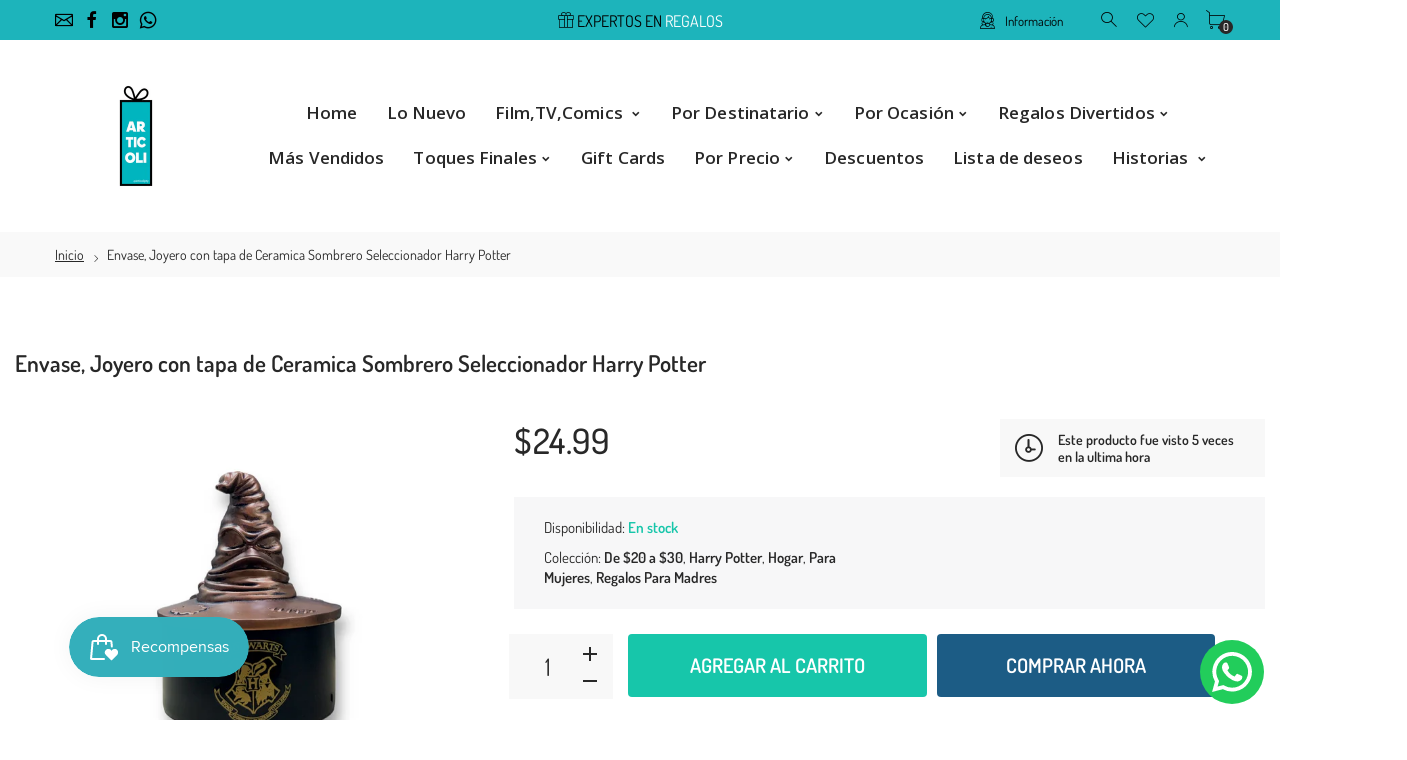

--- FILE ---
content_type: text/html; charset=utf-8
request_url: https://articolipty.com/products/envase-con-tapa-de-ceramica-sombrero-seleccionador-harry-potter
body_size: 40291
content:
<!doctype html>
<html class="no-js" lang="es">
<head
<!-- TikTok Pixel Code Start -->
<script>
!function (w, d, t) {
  w.TiktokAnalyticsObject=t;var ttq=w[t]=w[t]||[];ttq.methods=["page","track","identify","instances","debug","on","off","once","ready","alias","group","enableCookie","disableCookie","holdConsent","revokeConsent","grantConsent"],ttq.setAndDefer=function(t,e){t[e]=function(){t.push([e].concat(Array.prototype.slice.call(arguments,0)))}};for(var i=0;i<ttq.methods.length;i++)ttq.setAndDefer(ttq,ttq.methods[i]);ttq.instance=function(t){for(
var e=ttq._i[t]||[],n=0;n<ttq.methods.length;n++)ttq.setAndDefer(e,ttq.methods[n]);return e},ttq.load=function(e,n){var r="https://analytics.tiktok.com/i18n/pixel/events.js",o=n&&n.partner;ttq._i=ttq._i||{},ttq._i[e]=[],ttq._i[e]._u=r,ttq._t=ttq._t||{},ttq._t[e]=+new Date,ttq._o=ttq._o||{},ttq._o[e]=n||{};n=document.createElement("script")
;n.type="text/javascript",n.async=!0,n.src=r+"?sdkid="+e+"&lib="+t;e=document.getElementsByTagName("script")[0];e.parentNode.insertBefore(n,e)};


  ttq.load('D240LKRC77U435MPC8JG');
  ttq.page();
}(window, document, 'ttq');
</script>
<!-- TikTok Pixel Code End -->
  
  <meta name="google-site-verification" content="7TX3YrP4MvIMEtWnkMs95YRUc22NLKDMzZJrEkw8kp0" />
<meta name="facebook-domain-verification" content="zw7c3696ymrbjjdufs1ebhwhoa6hq1" />
     <!--Version 2.5    RELEASE-->
<meta charset="utf-8">
<meta http-equiv="X-UA-Compatible" content="IE=edge,chrome=1">
<meta name="viewport" content="width=device-width,initial-scale=1,minimum-scale=1">
<meta name="theme-color" content="#557b97">
<link rel="canonical" href="https://articolipty.com/products/envase-con-tapa-de-ceramica-sombrero-seleccionador-harry-potter"><link rel="shortcut icon" href="//articolipty.com/cdn/shop/files/Diseno_sin_titulo_10_e18e737d-9db7-446d-b6ce-6ad1cbe81b4f_32x32.png?v=1613743645" type="image/png"><title>Envase, Joyero con tapa de Ceramica Sombrero Seleccionador Harry Potte
&ndash; ArticoliPTY</title><meta name="description" content="Revela tu verdadera personalidad con este Envase con tapa de Ceramica Sombrero Seleccionador Harry Potter. Diseñado con alta calidad y resistencia, este envase es una forma divertida y segura para almacenar y guardar tus objetos. Incluye diseños únicos de Harry Potter con temáticas mágicas y fantásticas."><!-- /snippets/social-meta-tags.liquid -->




<meta property="og:site_name" content="ArticoliPTY">
<meta property="og:url" content="https://articolipty.com/products/envase-con-tapa-de-ceramica-sombrero-seleccionador-harry-potter">
<meta property="og:title" content="Envase, Joyero con tapa de Ceramica Sombrero Seleccionador Harry Potter">
<meta property="og:type" content="product">
<meta property="og:description" content="Revela tu verdadera personalidad con este Envase con tapa de Ceramica Sombrero Seleccionador Harry Potter. Diseñado con alta calidad y resistencia, este envase es una forma divertida y segura para almacenar y guardar tus objetos. Incluye diseños únicos de Harry Potter con temáticas mágicas y fantásticas.">

  <meta property="og:price:amount" content="24.99">
  <meta property="og:price:currency" content="USD">

<meta property="og:image" content="http://articolipty.com/cdn/shop/files/WhatsAppImage2023-05-24at4.23.12PM_1200x1200.jpg?v=1684963585">
<meta property="og:image:secure_url" content="https://articolipty.com/cdn/shop/files/WhatsAppImage2023-05-24at4.23.12PM_1200x1200.jpg?v=1684963585">


  <meta name="twitter:site" content="@#">

<meta name="twitter:card" content="summary_large_image">
<meta name="twitter:title" content="Envase, Joyero con tapa de Ceramica Sombrero Seleccionador Harry Potter">
<meta name="twitter:description" content="Revela tu verdadera personalidad con este Envase con tapa de Ceramica Sombrero Seleccionador Harry Potter. Diseñado con alta calidad y resistencia, este envase es una forma divertida y segura para almacenar y guardar tus objetos. Incluye diseños únicos de Harry Potter con temáticas mágicas y fantásticas.">


<link rel="preconnect" href="//fonts.shopifycdn.com">
<link rel="preconnect" href="//fonts.googleapis.com" crossorigin>
<link rel="dns-prefetch" href="//fonts.googleapis.com">
<link rel="dns-prefetch" href="//productreviews.shopifycdn.com">
<link rel="dns-prefetch" href="//cdn.shopify.com">

<link rel="preload" href="//articolipty.com/cdn/shop/t/3/assets/vendor.min.css?v=7576773558874982681611104978" as="style">




	<link href="https://fonts.googleapis.com/css2?family=Open Sans:ital,wght@0,300;0,400;0,500;0,600;0,700;0,800;0,900;1,400;1,500;1,600;1,700;1,800;1,900&display=swap" rel="stylesheet">







    
	<style>
        body:not(.is-shopifyfont-loaded) .hdr-wrap {
            opacity: 0;
            transition: opacity 1s;
        }
    </style>
    
    
		
			<link rel="preload" href="//articolipty.com/cdn/fonts/dosis/dosis_n2.b12a3f695a8e04003884d9159b3b698536f7531e.woff" as="font">
		
			<link rel="preload" href="//articolipty.com/cdn/fonts/dosis/dosis_n3.1822e6441575ab9570a7be6faaf3b4c1c576408e.woff" as="font">
		
			<link rel="preload" href="//articolipty.com/cdn/fonts/dosis/dosis_n4.ba934f995bb5ba536e3ff20a5c5c4a9e65b87a94.woff" as="font">
		
			<link rel="preload" href="//articolipty.com/cdn/fonts/dosis/dosis_n5.63cbb929115680fc0784b9c3e895e2181b0df6c5.woff" as="font">
		
			<link rel="preload" href="//articolipty.com/cdn/fonts/dosis/dosis_n6.4242a4da7c1f57ce7eeb0b2bbff3e1e1dded9c88.woff" as="font">
		
			<link rel="preload" href="//articolipty.com/cdn/fonts/dosis/dosis_n7.db86cc649942ba705d0a821ad6569210e452e55b.woff" as="font">
		
			<link rel="preload" href="//articolipty.com/cdn/fonts/dosis/dosis_n8.0e6effafa21f4f87f4b9af8403521eb014546768.woff" as="font">
		
		<script>
			function loadShopifyFonts() {
				var shopifyFont = new FontFace('Dosis', 'url(//articolipty.com/cdn/fonts/dosis/dosis_n4.ba934f995bb5ba536e3ff20a5c5c4a9e65b87a94.woff)');
				shopifyFont.load().then(function (loaded_face) {
					document.fonts.add(loaded_face);
					setTimeout(function () {
						document.body.classList.add('is-shopifyfont-loaded');
					}, 1000);
				})
			}
			document.addEventListener("DOMContentLoaded", loadShopifyFonts);
		</script>
    
    
		
			<link rel="preload" href="//articolipty.com/cdn/fonts/dosis/dosis_n2.b12a3f695a8e04003884d9159b3b698536f7531e.woff" as="font">
		
			<link rel="preload" href="//articolipty.com/cdn/fonts/dosis/dosis_n3.1822e6441575ab9570a7be6faaf3b4c1c576408e.woff" as="font">
		
			<link rel="preload" href="//articolipty.com/cdn/fonts/dosis/dosis_n4.ba934f995bb5ba536e3ff20a5c5c4a9e65b87a94.woff" as="font">
		
			<link rel="preload" href="//articolipty.com/cdn/fonts/dosis/dosis_n5.63cbb929115680fc0784b9c3e895e2181b0df6c5.woff" as="font">
		
			<link rel="preload" href="//articolipty.com/cdn/fonts/dosis/dosis_n6.4242a4da7c1f57ce7eeb0b2bbff3e1e1dded9c88.woff" as="font">
		
			<link rel="preload" href="//articolipty.com/cdn/fonts/dosis/dosis_n7.db86cc649942ba705d0a821ad6569210e452e55b.woff" as="font">
		
			<link rel="preload" href="//articolipty.com/cdn/fonts/dosis/dosis_n8.0e6effafa21f4f87f4b9af8403521eb014546768.woff" as="font">
		
		<script>
			function loadShopifyFontsHeadings() {
				var shopifyFont = new FontFace('Dosis', 'url(//articolipty.com/cdn/fonts/dosis/dosis_n4.ba934f995bb5ba536e3ff20a5c5c4a9e65b87a94.woff)');
				shopifyFont.load().then(function (loaded_face) {
					document.fonts.add(loaded_face);
					setTimeout(function () {
						document.body.classList.add('is-shopifyfont-loaded');
					}, 1000);
				})
			}
			document.addEventListener("DOMContentLoaded", loadShopifyFontsHeadings);
		</script>
	
    


<style>
	:root {
    --settings_gallery_width: unset;
}

body:not(.is-icons-loaded):not(.documentLoad) .wishlist-qty,
body:not(.is-icons-loaded):not(.documentLoad) .minicart-qty,
body:not(.is-icons-loaded):not(.documentLoad) .minicart-total,
body:not(.is-icons-loaded):not(.documentLoad) .mmenu > li > a:not(:only-child):after,
body:not(.is-icons-loaded):not(.documentLoad) [class^="icon-"],
body:not(.is-icons-loaded):not(.documentLoad) [class*=" icon-"],
body:not(.is-icons-loaded):not(.documentLoad) .select-wrapper:before {
    opacity: 0;
}

@media (min-width: 992px) {
    .col-lg-custom {
        max-width: var(--settings_gallery_width) !important;
        flex: 0 0 var(--settings_gallery_width) !important;
    }

    .col-lg-custom-rigth {
        max-width: calc(100% - var(--settings_gallery_width)) !important;
        flex: 0 0 calc(100% - var(--settings_gallery_width)) !important;
    }
}

.hdr-wrap .container, .page-footer .container,
.holder.fullboxed .bnslider .bnslider-text-content .bnslider-text-content-flex.container,
.footer-sticky .container,
.holder:not(.fullwidth) .container:not(.coming-soon-block) {
    max-width: 1200px !important;
}

.holder-subscribe-full.holder-subscribe--compact > .container {
    max-width: 1170px !important;
}

.fancybox-thumbs__list a {
    width: 75px;
    height: 88.5px !important;
    max-height: none !important;
    background-size: auto 100%;
    background: transparent;
}



@font-face {
  font-family: Dosis;
  font-weight: 200;
  font-style: normal;
  font-display: swap;
  src: url("//articolipty.com/cdn/fonts/dosis/dosis_n2.a2947dd84746f6074cdeb29d3a750196ef2949d9.woff2") format("woff2"),
       url("//articolipty.com/cdn/fonts/dosis/dosis_n2.b12a3f695a8e04003884d9159b3b698536f7531e.woff") format("woff");
}


@font-face {
  font-family: Dosis;
  font-weight: 300;
  font-style: normal;
  font-display: swap;
  src: url("//articolipty.com/cdn/fonts/dosis/dosis_n3.61c0163880234390632533e45352ea5514d01d1c.woff2") format("woff2"),
       url("//articolipty.com/cdn/fonts/dosis/dosis_n3.1822e6441575ab9570a7be6faaf3b4c1c576408e.woff") format("woff");
}


@font-face {
  font-family: Dosis;
  font-weight: 400;
  font-style: normal;
  font-display: swap;
  src: url("//articolipty.com/cdn/fonts/dosis/dosis_n4.977e9084289f6e2f8ab186528d9d593792fcc4b3.woff2") format("woff2"),
       url("//articolipty.com/cdn/fonts/dosis/dosis_n4.ba934f995bb5ba536e3ff20a5c5c4a9e65b87a94.woff") format("woff");
}


@font-face {
  font-family: Dosis;
  font-weight: 500;
  font-style: normal;
  font-display: swap;
  src: url("//articolipty.com/cdn/fonts/dosis/dosis_n5.5a203ddc2275ef0aa14575fd8ff0fd1eeeb2e49d.woff2") format("woff2"),
       url("//articolipty.com/cdn/fonts/dosis/dosis_n5.63cbb929115680fc0784b9c3e895e2181b0df6c5.woff") format("woff");
}


@font-face {
  font-family: Dosis;
  font-weight: 600;
  font-style: normal;
  font-display: swap;
  src: url("//articolipty.com/cdn/fonts/dosis/dosis_n6.91df0de34c355331d8ce29b63ed78b6feca5b856.woff2") format("woff2"),
       url("//articolipty.com/cdn/fonts/dosis/dosis_n6.4242a4da7c1f57ce7eeb0b2bbff3e1e1dded9c88.woff") format("woff");
}


@font-face {
  font-family: Dosis;
  font-weight: 700;
  font-style: normal;
  font-display: swap;
  src: url("//articolipty.com/cdn/fonts/dosis/dosis_n7.6a9bbf1b5e668ef992ba639ca17bf02ed9a3dd5d.woff2") format("woff2"),
       url("//articolipty.com/cdn/fonts/dosis/dosis_n7.db86cc649942ba705d0a821ad6569210e452e55b.woff") format("woff");
}


@font-face {
  font-family: Dosis;
  font-weight: 800;
  font-style: normal;
  font-display: swap;
  src: url("//articolipty.com/cdn/fonts/dosis/dosis_n8.ce0de0df09db743f39c84c4407ded95e7a353d7d.woff2") format("woff2"),
       url("//articolipty.com/cdn/fonts/dosis/dosis_n8.0e6effafa21f4f87f4b9af8403521eb014546768.woff") format("woff");
}












.title-wrap {
    display: flex;
    flex-direction: column;
}
.h-sub--first {
    order: -1;
}
</style>

<link href="//articolipty.com/cdn/shop/t/3/assets/vendor.min.css?v=7576773558874982681611104978" rel="stylesheet">

<link rel="preload" href="//articolipty.com/cdn/shop/t/3/assets/bootstrap.min.css?v=171415786481731916401611104956" as="style">
<link rel="preload" href="//articolipty.com/cdn/shop/t/3/assets/style.css?v=165123473244503988581611333206" as="style">
<link href="//articolipty.com/cdn/shop/t/3/assets/bootstrap.min.css?v=171415786481731916401611104956" rel="stylesheet">
<link href="//articolipty.com/cdn/shop/t/3/assets/style.css?v=165123473244503988581611333206" rel="stylesheet" type="text/css" media="all" />

<noscript id="deferred-styles">
	<link href="//articolipty.com/cdn/shop/t/3/assets/icons.css?v=48729707678537250741611104963" rel="stylesheet" type="text/css" media="all" />
</noscript >

<link href="//articolipty.com/cdn/shop/t/3/assets/custom.css?v=111603181540343972631611104959" rel="stylesheet" type="text/css" media="all" />

<script>
	function loadIconFonts() {
		var iconfont = new FontFace('icon-foxic', 'url(//articolipty.com/cdn/shop/t/3/assets/icon-foxic.woff?v=88174022334084968261611104963)');
		iconfont.load().then(function(loaded_face) {
			document.fonts.add(loaded_face);
			setTimeout(function () {
				document.body.classList.add('is-icons-loaded');
			}, 1000);
		})
	}
	document.addEventListener("DOMContentLoaded", loadIconFonts);
	setTimeout(function () {
		document.body.classList.add('is-icons-loaded');
	}, 3000);
	var loadDeferredStyles = function() {
		if($('#deferred-styles').length){
			var addStylesNode = document.getElementById("deferred-styles");
			var replacement = document.createElement("div");
			replacement.innerHTML = addStylesNode.textContent;
			document.body.appendChild(replacement)
			addStylesNode.parentElement.removeChild(addStylesNode);
		}
	};
	var raf = window.requestAnimationFrame || window.mozRequestAnimationFrame ||
			window.webkitRequestAnimationFrame || window.msRequestAnimationFrame;
	if (raf) raf(function() { window.setTimeout(loadDeferredStyles, 0); });
	else window.addEventListener('load', loadDeferredStyles);
	window.js_helper = {};
	js_helper = {
		strings: {
			addToCart: "Agregar al carrito",
			soldOut: "Agotado",
			in_stock: "En stock",
			unavailable: "No disponible",
			regularPrice: "Precio habitual",
			salePrice: "Precio de oferta",
			sale: "Oferta",
			adding: "Agregando ..",
			added: "En el carrito",
			error: "Algunos artículos no estuvieron disponibles",
			remove: "Quitar",
			quantity: "Cantidad",
			ufortunately_left: "Lamentablemente, se fue",
			left_in_stock_2: "en stock",
			send_inform: "Estoy esperando este artículo",
			view_full_info: "Ver información completa",
			quick_view: "VISTA RÁPIDA",
			remove_from_wishlist: "Eliminar de la lista de deseos",
		},
		moneyFormat: "${{amount}}",
		moneyFormatWithCurrency: "${{amount}} USD",
		cart : {"note":null,"attributes":{},"original_total_price":0,"total_price":0,"total_discount":0,"total_weight":0.0,"item_count":0,"items":[],"requires_shipping":false,"currency":"USD","items_subtotal_price":0,"cart_level_discount_applications":[],"checkout_charge_amount":0},
		date:{
			monday:                  "lunes",
			tuesday:                 "martes",
			wednesday:               "miércoles",
			thursday:                "jueves",
			friday:                  "viernes",
			saturday:                "sábado",
			sunday:                  "domingo",
			mon:                     "lun",
			tue:                     "mar",
			wed:                     "mié",
			thu:                     "jue",
			fri:                     "vie",
			sat:                     "sáb",
			sun:                     "dom",
			january:                 "enero",
			february:                "febrero",
			march:                   "marzo",
			april:                   "abril",
			may:                     "May",
			june:                    "junio",
			july:                    "julio",
			august:                  "agosto",
			september:               "septiembre",
			october:                 "octubre",
			november:                "noviembre",
			december:                "diciembre",
			jan:                     "ene",
			feb:                     "feb",
			mar:                "Mar",
			apr:                     "abr",
			jun:                     "Jun",
			jul:                     "Jul",
			aug:                     "ago",
			sep:                     "Sep",
			oct:                     "Oct",
			nov:                     "Nov",
			dec:                     "dic"
		}
	}
	document.documentElement.className = document.documentElement.className.replace('no-js', 'js');
</script>
<link href="//articolipty.com/cdn/shop/t/3/assets/jquery.min.js?v=60938658743091704111611104969" rel="preload" as="script">
<link href="//articolipty.com/cdn/shop/t/3/assets/lazysizes.js?v=48620573112263988951611104970" rel="preload" as="script">
<script src="//articolipty.com/cdn/shop/t/3/assets/jquery.min.js?v=60938658743091704111611104969"></script>
<script src="//articolipty.com/cdn/shop/t/3/assets/lazysizes.js?v=48620573112263988951611104970" async="async"></script>
<script> window.shopInfo = {version: '2.5', uuid: 'wz615wvwpusz5zypus4w47pusz7v8pusyz7953xz861x', theme_id: 26241041, store: 'https://articolipty.myshopify.com', xyz: 'infoportions34articolipty.com', zzz: 'articoliptysweet17soltgmail.com'};</script>
     <script>window.performance && window.performance.mark && window.performance.mark('shopify.content_for_header.start');</script><meta name="google-site-verification" content="oZICTShWP1Vf7n55hhSS3Qz6hUQTnK4ma8qHWwF1Phw">
<meta name="facebook-domain-verification" content="7o1rpku2n40dh7npgo0u5m3jumbwa1">
<meta id="shopify-digital-wallet" name="shopify-digital-wallet" content="/36434444423/digital_wallets/dialog">
<link rel="alternate" type="application/json+oembed" href="https://articolipty.com/products/envase-con-tapa-de-ceramica-sombrero-seleccionador-harry-potter.oembed">
<script async="async" src="/checkouts/internal/preloads.js?locale=es-PA"></script>
<script id="shopify-features" type="application/json">{"accessToken":"2d172f88fb72e47a5f21f444408867a6","betas":["rich-media-storefront-analytics"],"domain":"articolipty.com","predictiveSearch":true,"shopId":36434444423,"locale":"es"}</script>
<script>var Shopify = Shopify || {};
Shopify.shop = "articolipty.myshopify.com";
Shopify.locale = "es";
Shopify.currency = {"active":"USD","rate":"1.0"};
Shopify.country = "PA";
Shopify.theme = {"name":"Install-me-foxic-shopify-theme-2-5","id":98004729991,"schema_name":"Foxic","schema_version":"2.5","theme_store_id":null,"role":"main"};
Shopify.theme.handle = "null";
Shopify.theme.style = {"id":null,"handle":null};
Shopify.cdnHost = "articolipty.com/cdn";
Shopify.routes = Shopify.routes || {};
Shopify.routes.root = "/";</script>
<script type="module">!function(o){(o.Shopify=o.Shopify||{}).modules=!0}(window);</script>
<script>!function(o){function n(){var o=[];function n(){o.push(Array.prototype.slice.apply(arguments))}return n.q=o,n}var t=o.Shopify=o.Shopify||{};t.loadFeatures=n(),t.autoloadFeatures=n()}(window);</script>
<script id="shop-js-analytics" type="application/json">{"pageType":"product"}</script>
<script defer="defer" async type="module" src="//articolipty.com/cdn/shopifycloud/shop-js/modules/v2/client.init-shop-cart-sync_BauuRneq.es.esm.js"></script>
<script defer="defer" async type="module" src="//articolipty.com/cdn/shopifycloud/shop-js/modules/v2/chunk.common_JQpvZAPo.esm.js"></script>
<script defer="defer" async type="module" src="//articolipty.com/cdn/shopifycloud/shop-js/modules/v2/chunk.modal_Cc_JA9bg.esm.js"></script>
<script type="module">
  await import("//articolipty.com/cdn/shopifycloud/shop-js/modules/v2/client.init-shop-cart-sync_BauuRneq.es.esm.js");
await import("//articolipty.com/cdn/shopifycloud/shop-js/modules/v2/chunk.common_JQpvZAPo.esm.js");
await import("//articolipty.com/cdn/shopifycloud/shop-js/modules/v2/chunk.modal_Cc_JA9bg.esm.js");

  window.Shopify.SignInWithShop?.initShopCartSync?.({"fedCMEnabled":true,"windoidEnabled":true});

</script>
<script>(function() {
  var isLoaded = false;
  function asyncLoad() {
    if (isLoaded) return;
    isLoaded = true;
    var urls = ["\/\/cdn.shopify.com\/proxy\/475eada58a0244f45cbecbc9a0be2eedaa50d4cff89a09d644c4ab4859257704\/bingshoppingtool-t2app-prod.trafficmanager.net\/uet\/tracking_script?shop=articolipty.myshopify.com\u0026sp-cache-control=cHVibGljLCBtYXgtYWdlPTkwMA","https:\/\/chimpstatic.com\/mcjs-connected\/js\/users\/b3bfe50ef3cc2bfac290c7bed\/a4f370e34e5bc8e4d738e6bf9.js?shop=articolipty.myshopify.com","https:\/\/cdn.nfcube.com\/instafeed-19b87b6ef29fc015057aa4dacabddba9.js?shop=articolipty.myshopify.com","https:\/\/configs.carthike.com\/carthike.js?shop=articolipty.myshopify.com","https:\/\/wholesale.good-apps.co\/storage\/js\/goodpa_wholesale-articolipty.myshopify.com.js?ver=38\u0026shop=articolipty.myshopify.com"];
    for (var i = 0; i < urls.length; i++) {
      var s = document.createElement('script');
      s.type = 'text/javascript';
      s.async = true;
      s.src = urls[i];
      var x = document.getElementsByTagName('script')[0];
      x.parentNode.insertBefore(s, x);
    }
  };
  if(window.attachEvent) {
    window.attachEvent('onload', asyncLoad);
  } else {
    window.addEventListener('load', asyncLoad, false);
  }
})();</script>
<script id="__st">var __st={"a":36434444423,"offset":-18000,"reqid":"fe9ff738-2b0a-46f5-8bf3-75f710ec200f-1769589291","pageurl":"articolipty.com\/products\/envase-con-tapa-de-ceramica-sombrero-seleccionador-harry-potter","u":"517b1fbd5b2c","p":"product","rtyp":"product","rid":7399059161223};</script>
<script>window.ShopifyPaypalV4VisibilityTracking = true;</script>
<script id="captcha-bootstrap">!function(){'use strict';const t='contact',e='account',n='new_comment',o=[[t,t],['blogs',n],['comments',n],[t,'customer']],c=[[e,'customer_login'],[e,'guest_login'],[e,'recover_customer_password'],[e,'create_customer']],r=t=>t.map((([t,e])=>`form[action*='/${t}']:not([data-nocaptcha='true']) input[name='form_type'][value='${e}']`)).join(','),a=t=>()=>t?[...document.querySelectorAll(t)].map((t=>t.form)):[];function s(){const t=[...o],e=r(t);return a(e)}const i='password',u='form_key',d=['recaptcha-v3-token','g-recaptcha-response','h-captcha-response',i],f=()=>{try{return window.sessionStorage}catch{return}},m='__shopify_v',_=t=>t.elements[u];function p(t,e,n=!1){try{const o=window.sessionStorage,c=JSON.parse(o.getItem(e)),{data:r}=function(t){const{data:e,action:n}=t;return t[m]||n?{data:e,action:n}:{data:t,action:n}}(c);for(const[e,n]of Object.entries(r))t.elements[e]&&(t.elements[e].value=n);n&&o.removeItem(e)}catch(o){console.error('form repopulation failed',{error:o})}}const l='form_type',E='cptcha';function T(t){t.dataset[E]=!0}const w=window,h=w.document,L='Shopify',v='ce_forms',y='captcha';let A=!1;((t,e)=>{const n=(g='f06e6c50-85a8-45c8-87d0-21a2b65856fe',I='https://cdn.shopify.com/shopifycloud/storefront-forms-hcaptcha/ce_storefront_forms_captcha_hcaptcha.v1.5.2.iife.js',D={infoText:'Protegido por hCaptcha',privacyText:'Privacidad',termsText:'Términos'},(t,e,n)=>{const o=w[L][v],c=o.bindForm;if(c)return c(t,g,e,D).then(n);var r;o.q.push([[t,g,e,D],n]),r=I,A||(h.body.append(Object.assign(h.createElement('script'),{id:'captcha-provider',async:!0,src:r})),A=!0)});var g,I,D;w[L]=w[L]||{},w[L][v]=w[L][v]||{},w[L][v].q=[],w[L][y]=w[L][y]||{},w[L][y].protect=function(t,e){n(t,void 0,e),T(t)},Object.freeze(w[L][y]),function(t,e,n,w,h,L){const[v,y,A,g]=function(t,e,n){const i=e?o:[],u=t?c:[],d=[...i,...u],f=r(d),m=r(i),_=r(d.filter((([t,e])=>n.includes(e))));return[a(f),a(m),a(_),s()]}(w,h,L),I=t=>{const e=t.target;return e instanceof HTMLFormElement?e:e&&e.form},D=t=>v().includes(t);t.addEventListener('submit',(t=>{const e=I(t);if(!e)return;const n=D(e)&&!e.dataset.hcaptchaBound&&!e.dataset.recaptchaBound,o=_(e),c=g().includes(e)&&(!o||!o.value);(n||c)&&t.preventDefault(),c&&!n&&(function(t){try{if(!f())return;!function(t){const e=f();if(!e)return;const n=_(t);if(!n)return;const o=n.value;o&&e.removeItem(o)}(t);const e=Array.from(Array(32),(()=>Math.random().toString(36)[2])).join('');!function(t,e){_(t)||t.append(Object.assign(document.createElement('input'),{type:'hidden',name:u})),t.elements[u].value=e}(t,e),function(t,e){const n=f();if(!n)return;const o=[...t.querySelectorAll(`input[type='${i}']`)].map((({name:t})=>t)),c=[...d,...o],r={};for(const[a,s]of new FormData(t).entries())c.includes(a)||(r[a]=s);n.setItem(e,JSON.stringify({[m]:1,action:t.action,data:r}))}(t,e)}catch(e){console.error('failed to persist form',e)}}(e),e.submit())}));const S=(t,e)=>{t&&!t.dataset[E]&&(n(t,e.some((e=>e===t))),T(t))};for(const o of['focusin','change'])t.addEventListener(o,(t=>{const e=I(t);D(e)&&S(e,y())}));const B=e.get('form_key'),M=e.get(l),P=B&&M;t.addEventListener('DOMContentLoaded',(()=>{const t=y();if(P)for(const e of t)e.elements[l].value===M&&p(e,B);[...new Set([...A(),...v().filter((t=>'true'===t.dataset.shopifyCaptcha))])].forEach((e=>S(e,t)))}))}(h,new URLSearchParams(w.location.search),n,t,e,['guest_login'])})(!0,!0)}();</script>
<script integrity="sha256-4kQ18oKyAcykRKYeNunJcIwy7WH5gtpwJnB7kiuLZ1E=" data-source-attribution="shopify.loadfeatures" defer="defer" src="//articolipty.com/cdn/shopifycloud/storefront/assets/storefront/load_feature-a0a9edcb.js" crossorigin="anonymous"></script>
<script data-source-attribution="shopify.dynamic_checkout.dynamic.init">var Shopify=Shopify||{};Shopify.PaymentButton=Shopify.PaymentButton||{isStorefrontPortableWallets:!0,init:function(){window.Shopify.PaymentButton.init=function(){};var t=document.createElement("script");t.src="https://articolipty.com/cdn/shopifycloud/portable-wallets/latest/portable-wallets.es.js",t.type="module",document.head.appendChild(t)}};
</script>
<script data-source-attribution="shopify.dynamic_checkout.buyer_consent">
  function portableWalletsHideBuyerConsent(e){var t=document.getElementById("shopify-buyer-consent"),n=document.getElementById("shopify-subscription-policy-button");t&&n&&(t.classList.add("hidden"),t.setAttribute("aria-hidden","true"),n.removeEventListener("click",e))}function portableWalletsShowBuyerConsent(e){var t=document.getElementById("shopify-buyer-consent"),n=document.getElementById("shopify-subscription-policy-button");t&&n&&(t.classList.remove("hidden"),t.removeAttribute("aria-hidden"),n.addEventListener("click",e))}window.Shopify?.PaymentButton&&(window.Shopify.PaymentButton.hideBuyerConsent=portableWalletsHideBuyerConsent,window.Shopify.PaymentButton.showBuyerConsent=portableWalletsShowBuyerConsent);
</script>
<script>
  function portableWalletsCleanup(e){e&&e.src&&console.error("Failed to load portable wallets script "+e.src);var t=document.querySelectorAll("shopify-accelerated-checkout .shopify-payment-button__skeleton, shopify-accelerated-checkout-cart .wallet-cart-button__skeleton"),e=document.getElementById("shopify-buyer-consent");for(let e=0;e<t.length;e++)t[e].remove();e&&e.remove()}function portableWalletsNotLoadedAsModule(e){e instanceof ErrorEvent&&"string"==typeof e.message&&e.message.includes("import.meta")&&"string"==typeof e.filename&&e.filename.includes("portable-wallets")&&(window.removeEventListener("error",portableWalletsNotLoadedAsModule),window.Shopify.PaymentButton.failedToLoad=e,"loading"===document.readyState?document.addEventListener("DOMContentLoaded",window.Shopify.PaymentButton.init):window.Shopify.PaymentButton.init())}window.addEventListener("error",portableWalletsNotLoadedAsModule);
</script>

<script type="module" src="https://articolipty.com/cdn/shopifycloud/portable-wallets/latest/portable-wallets.es.js" onError="portableWalletsCleanup(this)" crossorigin="anonymous"></script>
<script nomodule>
  document.addEventListener("DOMContentLoaded", portableWalletsCleanup);
</script>

<link id="shopify-accelerated-checkout-styles" rel="stylesheet" media="screen" href="https://articolipty.com/cdn/shopifycloud/portable-wallets/latest/accelerated-checkout-backwards-compat.css" crossorigin="anonymous">
<style id="shopify-accelerated-checkout-cart">
        #shopify-buyer-consent {
  margin-top: 1em;
  display: inline-block;
  width: 100%;
}

#shopify-buyer-consent.hidden {
  display: none;
}

#shopify-subscription-policy-button {
  background: none;
  border: none;
  padding: 0;
  text-decoration: underline;
  font-size: inherit;
  cursor: pointer;
}

#shopify-subscription-policy-button::before {
  box-shadow: none;
}

      </style>

<script>window.performance && window.performance.mark && window.performance.mark('shopify.content_for_header.end');</script>
     <!-- Meta Pixel Code -->
<script>
!function(f,b,e,v,n,t,s)
{if(f.fbq)return;n=f.fbq=function(){n.callMethod?
n.callMethod.apply(n,arguments):n.queue.push(arguments)};
if(!f._fbq)f._fbq=n;n.push=n;n.loaded=!0;n.version='2.0';
n.queue=[];t=b.createElement(e);t.async=!0;
t.src=v;s=b.getElementsByTagName(e)[0];
s.parentNode.insertBefore(t,s)}(window, document,'script',
'https://connect.facebook.net/en_US/fbevents.js');
fbq('init', '710730941566998');
fbq('track', 'PageView');
</script>
<noscript><img height="1" width="1" style="display:none"
src="https://www.facebook.com/tr?id=710730941566998&ev=PageView&noscript=1"
/></noscript>
<!-- End Meta Pixel Code -->
<!-- BEGIN app block: shopify://apps/instafeed/blocks/head-block/c447db20-095d-4a10-9725-b5977662c9d5 --><link rel="preconnect" href="https://cdn.nfcube.com/">
<link rel="preconnect" href="https://scontent.cdninstagram.com/">






<!-- END app block --><!-- BEGIN app block: shopify://apps/ck-whatsapp/blocks/app-embed-block/ce4c5d89-06d5-4502-b18d-35d424a3f693 --><!-- END app block --><!-- BEGIN app block: shopify://apps/seo-manager-venntov/blocks/seomanager/c54c366f-d4bb-4d52-8d2f-dd61ce8e7e12 --><!-- BEGIN app snippet: SEOManager4 -->
<meta name='seomanager' content='4.0.5' /> 


<script>
	function sm_htmldecode(str) {
		var txt = document.createElement('textarea');
		txt.innerHTML = str;
		return txt.value;
	}

	var venntov_title = sm_htmldecode("Envase, Joyero con tapa de Ceramica Sombrero Seleccionador Harry Potte");
	var venntov_description = sm_htmldecode("Revela tu verdadera personalidad con este Envase con tapa de Ceramica Sombrero Seleccionador Harry Potter. Diseñado con alta calidad y resistencia, este envase es una forma divertida y segura para almacenar y guardar tus objetos. Incluye diseños únicos de Harry Potter con temáticas mágicas y fantásticas.");
	
	if (venntov_title != '') {
		document.title = venntov_title;	
	}
	else {
		document.title = "Envase, Joyero con tapa de Ceramica Sombrero Seleccionador Harry Potte";	
	}

	if (document.querySelector('meta[name="description"]') == null) {
		var venntov_desc = document.createElement('meta');
		venntov_desc.name = "description";
		venntov_desc.content = venntov_description;
		var venntov_head = document.head;
		venntov_head.appendChild(venntov_desc);
	} else {
		document.querySelector('meta[name="description"]').setAttribute("content", venntov_description);
	}
</script>

<script>
	var venntov_robotVals = "index, follow, max-image-preview:large, max-snippet:-1, max-video-preview:-1";
	if (venntov_robotVals !== "") {
		document.querySelectorAll("[name='robots']").forEach(e => e.remove());
		var venntov_robotMeta = document.createElement('meta');
		venntov_robotMeta.name = "robots";
		venntov_robotMeta.content = venntov_robotVals;
		var venntov_head = document.head;
		venntov_head.appendChild(venntov_robotMeta);
	}
</script>

<script>
	var venntov_googleVals = "";
	if (venntov_googleVals !== "") {
		document.querySelectorAll("[name='google']").forEach(e => e.remove());
		var venntov_googleMeta = document.createElement('meta');
		venntov_googleMeta.name = "google";
		venntov_googleMeta.content = venntov_googleVals;
		var venntov_head = document.head;
		venntov_head.appendChild(venntov_googleMeta);
	}
	</script>
	<!-- JSON-LD support -->
			<script type="application/ld+json">
			{
				"@context": "https://schema.org",
				"@id": "https://articolipty.com/products/envase-con-tapa-de-ceramica-sombrero-seleccionador-harry-potter",
				"@type": "Product","sku": "A000005994","mpn": "A000005994","brand": {
					"@type": "Brand",
					"name": "ArticoliPTY"
				},
				"description": "Revela tu verdadera personalidad con este Envase con tapa de Ceramica Sombrero Seleccionador Harry Potter. Diseñado con alta calidad y resistencia, este envase es una forma divertida y segura para almacenar y guardar tus objetos. Incluye diseños únicos de Harry Potter con temáticas mágicas y fantásticas.",
				"url": "https://articolipty.com/products/envase-con-tapa-de-ceramica-sombrero-seleccionador-harry-potter",
				"name": "Envase, Joyero con tapa de Ceramica Sombrero Seleccionador Harry Potter","image": "https://articolipty.com/cdn/shop/files/WhatsAppImage2023-05-24at4.23.12PM.jpg?v=1684963585&width=1024","offers": [{
							"@type": "Offer",
							"availability": "https://schema.org/InStock",
							"itemCondition": "https://schema.org/NewCondition",
							"priceCurrency": "USD",
							"price": "24.99",
							"priceValidUntil": "2027-01-28",
							"url": "https://articolipty.com/products/envase-con-tapa-de-ceramica-sombrero-seleccionador-harry-potter?variant=40486672236679",
							"checkoutPageURLTemplate": "https://articolipty.com/cart/add?id=40486672236679&quantity=1",
								"image": "https://articolipty.com/cdn/shop/files/WhatsAppImage2023-05-24at4.23.12PM.jpg?v=1684963585&width=1024",
							"mpn": "A000005994",
								"sku": "A000005994",
							"seller": {
								"@type": "Organization",
								"name": "ArticoliPTY"
							}
						}]}
			</script>
<script type="application/ld+json">
				{
					"@context": "http://schema.org",
					"@type": "BreadcrumbList",
					"name": "Breadcrumbs",
					"itemListElement": [{
							"@type": "ListItem",
							"position": 1,
							"name": "Envase, Joyero con tapa de Ceramica Sombrero Seleccionador Harry Potter",
							"item": "https://articolipty.com/products/envase-con-tapa-de-ceramica-sombrero-seleccionador-harry-potter"
						}]
				}
				</script>
<!-- 524F4D20383A3331 --><!-- END app snippet -->

<!-- END app block --><script src="https://cdn.shopify.com/extensions/019a80f9-1625-72ae-acb4-a68f4f57da5e/whatsapp-crm-dev-15/assets/carthike.js" type="text/javascript" defer="defer"></script>
<script src="https://cdn.shopify.com/extensions/1f805629-c1d3-44c5-afa0-f2ef641295ef/booster-page-speed-optimizer-1/assets/speed-embed.js" type="text/javascript" defer="defer"></script>
<script src="https://cdn.shopify.com/extensions/019c0057-895d-7ff2-b2c3-37d5559f1468/smile-io-279/assets/smile-loader.js" type="text/javascript" defer="defer"></script>
<link href="https://monorail-edge.shopifysvc.com" rel="dns-prefetch">
<script>(function(){if ("sendBeacon" in navigator && "performance" in window) {try {var session_token_from_headers = performance.getEntriesByType('navigation')[0].serverTiming.find(x => x.name == '_s').description;} catch {var session_token_from_headers = undefined;}var session_cookie_matches = document.cookie.match(/_shopify_s=([^;]*)/);var session_token_from_cookie = session_cookie_matches && session_cookie_matches.length === 2 ? session_cookie_matches[1] : "";var session_token = session_token_from_headers || session_token_from_cookie || "";function handle_abandonment_event(e) {var entries = performance.getEntries().filter(function(entry) {return /monorail-edge.shopifysvc.com/.test(entry.name);});if (!window.abandonment_tracked && entries.length === 0) {window.abandonment_tracked = true;var currentMs = Date.now();var navigation_start = performance.timing.navigationStart;var payload = {shop_id: 36434444423,url: window.location.href,navigation_start,duration: currentMs - navigation_start,session_token,page_type: "product"};window.navigator.sendBeacon("https://monorail-edge.shopifysvc.com/v1/produce", JSON.stringify({schema_id: "online_store_buyer_site_abandonment/1.1",payload: payload,metadata: {event_created_at_ms: currentMs,event_sent_at_ms: currentMs}}));}}window.addEventListener('pagehide', handle_abandonment_event);}}());</script>
<script id="web-pixels-manager-setup">(function e(e,d,r,n,o){if(void 0===o&&(o={}),!Boolean(null===(a=null===(i=window.Shopify)||void 0===i?void 0:i.analytics)||void 0===a?void 0:a.replayQueue)){var i,a;window.Shopify=window.Shopify||{};var t=window.Shopify;t.analytics=t.analytics||{};var s=t.analytics;s.replayQueue=[],s.publish=function(e,d,r){return s.replayQueue.push([e,d,r]),!0};try{self.performance.mark("wpm:start")}catch(e){}var l=function(){var e={modern:/Edge?\/(1{2}[4-9]|1[2-9]\d|[2-9]\d{2}|\d{4,})\.\d+(\.\d+|)|Firefox\/(1{2}[4-9]|1[2-9]\d|[2-9]\d{2}|\d{4,})\.\d+(\.\d+|)|Chrom(ium|e)\/(9{2}|\d{3,})\.\d+(\.\d+|)|(Maci|X1{2}).+ Version\/(15\.\d+|(1[6-9]|[2-9]\d|\d{3,})\.\d+)([,.]\d+|)( \(\w+\)|)( Mobile\/\w+|) Safari\/|Chrome.+OPR\/(9{2}|\d{3,})\.\d+\.\d+|(CPU[ +]OS|iPhone[ +]OS|CPU[ +]iPhone|CPU IPhone OS|CPU iPad OS)[ +]+(15[._]\d+|(1[6-9]|[2-9]\d|\d{3,})[._]\d+)([._]\d+|)|Android:?[ /-](13[3-9]|1[4-9]\d|[2-9]\d{2}|\d{4,})(\.\d+|)(\.\d+|)|Android.+Firefox\/(13[5-9]|1[4-9]\d|[2-9]\d{2}|\d{4,})\.\d+(\.\d+|)|Android.+Chrom(ium|e)\/(13[3-9]|1[4-9]\d|[2-9]\d{2}|\d{4,})\.\d+(\.\d+|)|SamsungBrowser\/([2-9]\d|\d{3,})\.\d+/,legacy:/Edge?\/(1[6-9]|[2-9]\d|\d{3,})\.\d+(\.\d+|)|Firefox\/(5[4-9]|[6-9]\d|\d{3,})\.\d+(\.\d+|)|Chrom(ium|e)\/(5[1-9]|[6-9]\d|\d{3,})\.\d+(\.\d+|)([\d.]+$|.*Safari\/(?![\d.]+ Edge\/[\d.]+$))|(Maci|X1{2}).+ Version\/(10\.\d+|(1[1-9]|[2-9]\d|\d{3,})\.\d+)([,.]\d+|)( \(\w+\)|)( Mobile\/\w+|) Safari\/|Chrome.+OPR\/(3[89]|[4-9]\d|\d{3,})\.\d+\.\d+|(CPU[ +]OS|iPhone[ +]OS|CPU[ +]iPhone|CPU IPhone OS|CPU iPad OS)[ +]+(10[._]\d+|(1[1-9]|[2-9]\d|\d{3,})[._]\d+)([._]\d+|)|Android:?[ /-](13[3-9]|1[4-9]\d|[2-9]\d{2}|\d{4,})(\.\d+|)(\.\d+|)|Mobile Safari.+OPR\/([89]\d|\d{3,})\.\d+\.\d+|Android.+Firefox\/(13[5-9]|1[4-9]\d|[2-9]\d{2}|\d{4,})\.\d+(\.\d+|)|Android.+Chrom(ium|e)\/(13[3-9]|1[4-9]\d|[2-9]\d{2}|\d{4,})\.\d+(\.\d+|)|Android.+(UC? ?Browser|UCWEB|U3)[ /]?(15\.([5-9]|\d{2,})|(1[6-9]|[2-9]\d|\d{3,})\.\d+)\.\d+|SamsungBrowser\/(5\.\d+|([6-9]|\d{2,})\.\d+)|Android.+MQ{2}Browser\/(14(\.(9|\d{2,})|)|(1[5-9]|[2-9]\d|\d{3,})(\.\d+|))(\.\d+|)|K[Aa][Ii]OS\/(3\.\d+|([4-9]|\d{2,})\.\d+)(\.\d+|)/},d=e.modern,r=e.legacy,n=navigator.userAgent;return n.match(d)?"modern":n.match(r)?"legacy":"unknown"}(),u="modern"===l?"modern":"legacy",c=(null!=n?n:{modern:"",legacy:""})[u],f=function(e){return[e.baseUrl,"/wpm","/b",e.hashVersion,"modern"===e.buildTarget?"m":"l",".js"].join("")}({baseUrl:d,hashVersion:r,buildTarget:u}),m=function(e){var d=e.version,r=e.bundleTarget,n=e.surface,o=e.pageUrl,i=e.monorailEndpoint;return{emit:function(e){var a=e.status,t=e.errorMsg,s=(new Date).getTime(),l=JSON.stringify({metadata:{event_sent_at_ms:s},events:[{schema_id:"web_pixels_manager_load/3.1",payload:{version:d,bundle_target:r,page_url:o,status:a,surface:n,error_msg:t},metadata:{event_created_at_ms:s}}]});if(!i)return console&&console.warn&&console.warn("[Web Pixels Manager] No Monorail endpoint provided, skipping logging."),!1;try{return self.navigator.sendBeacon.bind(self.navigator)(i,l)}catch(e){}var u=new XMLHttpRequest;try{return u.open("POST",i,!0),u.setRequestHeader("Content-Type","text/plain"),u.send(l),!0}catch(e){return console&&console.warn&&console.warn("[Web Pixels Manager] Got an unhandled error while logging to Monorail."),!1}}}}({version:r,bundleTarget:l,surface:e.surface,pageUrl:self.location.href,monorailEndpoint:e.monorailEndpoint});try{o.browserTarget=l,function(e){var d=e.src,r=e.async,n=void 0===r||r,o=e.onload,i=e.onerror,a=e.sri,t=e.scriptDataAttributes,s=void 0===t?{}:t,l=document.createElement("script"),u=document.querySelector("head"),c=document.querySelector("body");if(l.async=n,l.src=d,a&&(l.integrity=a,l.crossOrigin="anonymous"),s)for(var f in s)if(Object.prototype.hasOwnProperty.call(s,f))try{l.dataset[f]=s[f]}catch(e){}if(o&&l.addEventListener("load",o),i&&l.addEventListener("error",i),u)u.appendChild(l);else{if(!c)throw new Error("Did not find a head or body element to append the script");c.appendChild(l)}}({src:f,async:!0,onload:function(){if(!function(){var e,d;return Boolean(null===(d=null===(e=window.Shopify)||void 0===e?void 0:e.analytics)||void 0===d?void 0:d.initialized)}()){var d=window.webPixelsManager.init(e)||void 0;if(d){var r=window.Shopify.analytics;r.replayQueue.forEach((function(e){var r=e[0],n=e[1],o=e[2];d.publishCustomEvent(r,n,o)})),r.replayQueue=[],r.publish=d.publishCustomEvent,r.visitor=d.visitor,r.initialized=!0}}},onerror:function(){return m.emit({status:"failed",errorMsg:"".concat(f," has failed to load")})},sri:function(e){var d=/^sha384-[A-Za-z0-9+/=]+$/;return"string"==typeof e&&d.test(e)}(c)?c:"",scriptDataAttributes:o}),m.emit({status:"loading"})}catch(e){m.emit({status:"failed",errorMsg:(null==e?void 0:e.message)||"Unknown error"})}}})({shopId: 36434444423,storefrontBaseUrl: "https://articolipty.com",extensionsBaseUrl: "https://extensions.shopifycdn.com/cdn/shopifycloud/web-pixels-manager",monorailEndpoint: "https://monorail-edge.shopifysvc.com/unstable/produce_batch",surface: "storefront-renderer",enabledBetaFlags: ["2dca8a86"],webPixelsConfigList: [{"id":"1621295239","configuration":"{\"ti\":\"137037654\",\"endpoint\":\"https:\/\/bat.bing.com\/action\/0\"}","eventPayloadVersion":"v1","runtimeContext":"STRICT","scriptVersion":"5ee93563fe31b11d2d65e2f09a5229dc","type":"APP","apiClientId":2997493,"privacyPurposes":["ANALYTICS","MARKETING","SALE_OF_DATA"],"dataSharingAdjustments":{"protectedCustomerApprovalScopes":["read_customer_personal_data"]}},{"id":"662634631","configuration":"{\"pixel_id\":\"1679135326819510\",\"pixel_type\":\"facebook_pixel\"}","eventPayloadVersion":"v1","runtimeContext":"OPEN","scriptVersion":"ca16bc87fe92b6042fbaa3acc2fbdaa6","type":"APP","apiClientId":2329312,"privacyPurposes":["ANALYTICS","MARKETING","SALE_OF_DATA"],"dataSharingAdjustments":{"protectedCustomerApprovalScopes":["read_customer_address","read_customer_email","read_customer_name","read_customer_personal_data","read_customer_phone"]}},{"id":"350683271","configuration":"{\"config\":\"{\\\"google_tag_ids\\\":[\\\"G-M9KP6PF3X3\\\",\\\"AW-480775295\\\",\\\"GT-5M35456\\\"],\\\"target_country\\\":\\\"US\\\",\\\"gtag_events\\\":[{\\\"type\\\":\\\"begin_checkout\\\",\\\"action_label\\\":[\\\"G-M9KP6PF3X3\\\",\\\"AW-480775295\\\/FoBACJqal8ACEP-YoOUB\\\"]},{\\\"type\\\":\\\"search\\\",\\\"action_label\\\":[\\\"G-M9KP6PF3X3\\\",\\\"AW-480775295\\\/e5qYCJ2al8ACEP-YoOUB\\\"]},{\\\"type\\\":\\\"view_item\\\",\\\"action_label\\\":[\\\"G-M9KP6PF3X3\\\",\\\"AW-480775295\\\/toWsCJSal8ACEP-YoOUB\\\",\\\"MC-J5THT3E1B5\\\"]},{\\\"type\\\":\\\"purchase\\\",\\\"action_label\\\":[\\\"G-M9KP6PF3X3\\\",\\\"AW-480775295\\\/uNdMCJGal8ACEP-YoOUB\\\",\\\"MC-J5THT3E1B5\\\"]},{\\\"type\\\":\\\"page_view\\\",\\\"action_label\\\":[\\\"G-M9KP6PF3X3\\\",\\\"AW-480775295\\\/YMNOCI6al8ACEP-YoOUB\\\",\\\"MC-J5THT3E1B5\\\"]},{\\\"type\\\":\\\"add_payment_info\\\",\\\"action_label\\\":[\\\"G-M9KP6PF3X3\\\",\\\"AW-480775295\\\/obVdCKCal8ACEP-YoOUB\\\"]},{\\\"type\\\":\\\"add_to_cart\\\",\\\"action_label\\\":[\\\"G-M9KP6PF3X3\\\",\\\"AW-480775295\\\/pf6oCJeal8ACEP-YoOUB\\\"]}],\\\"enable_monitoring_mode\\\":false}\"}","eventPayloadVersion":"v1","runtimeContext":"OPEN","scriptVersion":"b2a88bafab3e21179ed38636efcd8a93","type":"APP","apiClientId":1780363,"privacyPurposes":[],"dataSharingAdjustments":{"protectedCustomerApprovalScopes":["read_customer_address","read_customer_email","read_customer_name","read_customer_personal_data","read_customer_phone"]}},{"id":"109510791","configuration":"{\"subdomain\": \"articolipty\"}","eventPayloadVersion":"v1","runtimeContext":"STRICT","scriptVersion":"69e1bed23f1568abe06fb9d113379033","type":"APP","apiClientId":1615517,"privacyPurposes":["ANALYTICS","MARKETING","SALE_OF_DATA"],"dataSharingAdjustments":{"protectedCustomerApprovalScopes":["read_customer_address","read_customer_email","read_customer_name","read_customer_personal_data","read_customer_phone"]}},{"id":"shopify-app-pixel","configuration":"{}","eventPayloadVersion":"v1","runtimeContext":"STRICT","scriptVersion":"0450","apiClientId":"shopify-pixel","type":"APP","privacyPurposes":["ANALYTICS","MARKETING"]},{"id":"shopify-custom-pixel","eventPayloadVersion":"v1","runtimeContext":"LAX","scriptVersion":"0450","apiClientId":"shopify-pixel","type":"CUSTOM","privacyPurposes":["ANALYTICS","MARKETING"]}],isMerchantRequest: false,initData: {"shop":{"name":"ArticoliPTY","paymentSettings":{"currencyCode":"USD"},"myshopifyDomain":"articolipty.myshopify.com","countryCode":"PA","storefrontUrl":"https:\/\/articolipty.com"},"customer":null,"cart":null,"checkout":null,"productVariants":[{"price":{"amount":24.99,"currencyCode":"USD"},"product":{"title":"Envase, Joyero con tapa de Ceramica Sombrero Seleccionador Harry Potter","vendor":"ArticoliPTY","id":"7399059161223","untranslatedTitle":"Envase, Joyero con tapa de Ceramica Sombrero Seleccionador Harry Potter","url":"\/products\/envase-con-tapa-de-ceramica-sombrero-seleccionador-harry-potter","type":""},"id":"40486672236679","image":{"src":"\/\/articolipty.com\/cdn\/shop\/files\/WhatsAppImage2023-05-24at4.23.12PM.jpg?v=1684963585"},"sku":"A000005994","title":"Default Title","untranslatedTitle":"Default Title"}],"purchasingCompany":null},},"https://articolipty.com/cdn","fcfee988w5aeb613cpc8e4bc33m6693e112",{"modern":"","legacy":""},{"shopId":"36434444423","storefrontBaseUrl":"https:\/\/articolipty.com","extensionBaseUrl":"https:\/\/extensions.shopifycdn.com\/cdn\/shopifycloud\/web-pixels-manager","surface":"storefront-renderer","enabledBetaFlags":"[\"2dca8a86\"]","isMerchantRequest":"false","hashVersion":"fcfee988w5aeb613cpc8e4bc33m6693e112","publish":"custom","events":"[[\"page_viewed\",{}],[\"product_viewed\",{\"productVariant\":{\"price\":{\"amount\":24.99,\"currencyCode\":\"USD\"},\"product\":{\"title\":\"Envase, Joyero con tapa de Ceramica Sombrero Seleccionador Harry Potter\",\"vendor\":\"ArticoliPTY\",\"id\":\"7399059161223\",\"untranslatedTitle\":\"Envase, Joyero con tapa de Ceramica Sombrero Seleccionador Harry Potter\",\"url\":\"\/products\/envase-con-tapa-de-ceramica-sombrero-seleccionador-harry-potter\",\"type\":\"\"},\"id\":\"40486672236679\",\"image\":{\"src\":\"\/\/articolipty.com\/cdn\/shop\/files\/WhatsAppImage2023-05-24at4.23.12PM.jpg?v=1684963585\"},\"sku\":\"A000005994\",\"title\":\"Default Title\",\"untranslatedTitle\":\"Default Title\"}}]]"});</script><script>
  window.ShopifyAnalytics = window.ShopifyAnalytics || {};
  window.ShopifyAnalytics.meta = window.ShopifyAnalytics.meta || {};
  window.ShopifyAnalytics.meta.currency = 'USD';
  var meta = {"product":{"id":7399059161223,"gid":"gid:\/\/shopify\/Product\/7399059161223","vendor":"ArticoliPTY","type":"","handle":"envase-con-tapa-de-ceramica-sombrero-seleccionador-harry-potter","variants":[{"id":40486672236679,"price":2499,"name":"Envase, Joyero con tapa de Ceramica Sombrero Seleccionador Harry Potter","public_title":null,"sku":"A000005994"}],"remote":false},"page":{"pageType":"product","resourceType":"product","resourceId":7399059161223,"requestId":"fe9ff738-2b0a-46f5-8bf3-75f710ec200f-1769589291"}};
  for (var attr in meta) {
    window.ShopifyAnalytics.meta[attr] = meta[attr];
  }
</script>
<script class="analytics">
  (function () {
    var customDocumentWrite = function(content) {
      var jquery = null;

      if (window.jQuery) {
        jquery = window.jQuery;
      } else if (window.Checkout && window.Checkout.$) {
        jquery = window.Checkout.$;
      }

      if (jquery) {
        jquery('body').append(content);
      }
    };

    var hasLoggedConversion = function(token) {
      if (token) {
        return document.cookie.indexOf('loggedConversion=' + token) !== -1;
      }
      return false;
    }

    var setCookieIfConversion = function(token) {
      if (token) {
        var twoMonthsFromNow = new Date(Date.now());
        twoMonthsFromNow.setMonth(twoMonthsFromNow.getMonth() + 2);

        document.cookie = 'loggedConversion=' + token + '; expires=' + twoMonthsFromNow;
      }
    }

    var trekkie = window.ShopifyAnalytics.lib = window.trekkie = window.trekkie || [];
    if (trekkie.integrations) {
      return;
    }
    trekkie.methods = [
      'identify',
      'page',
      'ready',
      'track',
      'trackForm',
      'trackLink'
    ];
    trekkie.factory = function(method) {
      return function() {
        var args = Array.prototype.slice.call(arguments);
        args.unshift(method);
        trekkie.push(args);
        return trekkie;
      };
    };
    for (var i = 0; i < trekkie.methods.length; i++) {
      var key = trekkie.methods[i];
      trekkie[key] = trekkie.factory(key);
    }
    trekkie.load = function(config) {
      trekkie.config = config || {};
      trekkie.config.initialDocumentCookie = document.cookie;
      var first = document.getElementsByTagName('script')[0];
      var script = document.createElement('script');
      script.type = 'text/javascript';
      script.onerror = function(e) {
        var scriptFallback = document.createElement('script');
        scriptFallback.type = 'text/javascript';
        scriptFallback.onerror = function(error) {
                var Monorail = {
      produce: function produce(monorailDomain, schemaId, payload) {
        var currentMs = new Date().getTime();
        var event = {
          schema_id: schemaId,
          payload: payload,
          metadata: {
            event_created_at_ms: currentMs,
            event_sent_at_ms: currentMs
          }
        };
        return Monorail.sendRequest("https://" + monorailDomain + "/v1/produce", JSON.stringify(event));
      },
      sendRequest: function sendRequest(endpointUrl, payload) {
        // Try the sendBeacon API
        if (window && window.navigator && typeof window.navigator.sendBeacon === 'function' && typeof window.Blob === 'function' && !Monorail.isIos12()) {
          var blobData = new window.Blob([payload], {
            type: 'text/plain'
          });

          if (window.navigator.sendBeacon(endpointUrl, blobData)) {
            return true;
          } // sendBeacon was not successful

        } // XHR beacon

        var xhr = new XMLHttpRequest();

        try {
          xhr.open('POST', endpointUrl);
          xhr.setRequestHeader('Content-Type', 'text/plain');
          xhr.send(payload);
        } catch (e) {
          console.log(e);
        }

        return false;
      },
      isIos12: function isIos12() {
        return window.navigator.userAgent.lastIndexOf('iPhone; CPU iPhone OS 12_') !== -1 || window.navigator.userAgent.lastIndexOf('iPad; CPU OS 12_') !== -1;
      }
    };
    Monorail.produce('monorail-edge.shopifysvc.com',
      'trekkie_storefront_load_errors/1.1',
      {shop_id: 36434444423,
      theme_id: 98004729991,
      app_name: "storefront",
      context_url: window.location.href,
      source_url: "//articolipty.com/cdn/s/trekkie.storefront.a804e9514e4efded663580eddd6991fcc12b5451.min.js"});

        };
        scriptFallback.async = true;
        scriptFallback.src = '//articolipty.com/cdn/s/trekkie.storefront.a804e9514e4efded663580eddd6991fcc12b5451.min.js';
        first.parentNode.insertBefore(scriptFallback, first);
      };
      script.async = true;
      script.src = '//articolipty.com/cdn/s/trekkie.storefront.a804e9514e4efded663580eddd6991fcc12b5451.min.js';
      first.parentNode.insertBefore(script, first);
    };
    trekkie.load(
      {"Trekkie":{"appName":"storefront","development":false,"defaultAttributes":{"shopId":36434444423,"isMerchantRequest":null,"themeId":98004729991,"themeCityHash":"15306263687483405019","contentLanguage":"es","currency":"USD","eventMetadataId":"113d3f21-2482-4257-946b-4713a7ddb46a"},"isServerSideCookieWritingEnabled":true,"monorailRegion":"shop_domain","enabledBetaFlags":["65f19447","b5387b81"]},"Session Attribution":{},"S2S":{"facebookCapiEnabled":true,"source":"trekkie-storefront-renderer","apiClientId":580111}}
    );

    var loaded = false;
    trekkie.ready(function() {
      if (loaded) return;
      loaded = true;

      window.ShopifyAnalytics.lib = window.trekkie;

      var originalDocumentWrite = document.write;
      document.write = customDocumentWrite;
      try { window.ShopifyAnalytics.merchantGoogleAnalytics.call(this); } catch(error) {};
      document.write = originalDocumentWrite;

      window.ShopifyAnalytics.lib.page(null,{"pageType":"product","resourceType":"product","resourceId":7399059161223,"requestId":"fe9ff738-2b0a-46f5-8bf3-75f710ec200f-1769589291","shopifyEmitted":true});

      var match = window.location.pathname.match(/checkouts\/(.+)\/(thank_you|post_purchase)/)
      var token = match? match[1]: undefined;
      if (!hasLoggedConversion(token)) {
        setCookieIfConversion(token);
        window.ShopifyAnalytics.lib.track("Viewed Product",{"currency":"USD","variantId":40486672236679,"productId":7399059161223,"productGid":"gid:\/\/shopify\/Product\/7399059161223","name":"Envase, Joyero con tapa de Ceramica Sombrero Seleccionador Harry Potter","price":"24.99","sku":"A000005994","brand":"ArticoliPTY","variant":null,"category":"","nonInteraction":true,"remote":false},undefined,undefined,{"shopifyEmitted":true});
      window.ShopifyAnalytics.lib.track("monorail:\/\/trekkie_storefront_viewed_product\/1.1",{"currency":"USD","variantId":40486672236679,"productId":7399059161223,"productGid":"gid:\/\/shopify\/Product\/7399059161223","name":"Envase, Joyero con tapa de Ceramica Sombrero Seleccionador Harry Potter","price":"24.99","sku":"A000005994","brand":"ArticoliPTY","variant":null,"category":"","nonInteraction":true,"remote":false,"referer":"https:\/\/articolipty.com\/products\/envase-con-tapa-de-ceramica-sombrero-seleccionador-harry-potter"});
      }
    });


        var eventsListenerScript = document.createElement('script');
        eventsListenerScript.async = true;
        eventsListenerScript.src = "//articolipty.com/cdn/shopifycloud/storefront/assets/shop_events_listener-3da45d37.js";
        document.getElementsByTagName('head')[0].appendChild(eventsListenerScript);

})();</script>
  <script>
  if (!window.ga || (window.ga && typeof window.ga !== 'function')) {
    window.ga = function ga() {
      (window.ga.q = window.ga.q || []).push(arguments);
      if (window.Shopify && window.Shopify.analytics && typeof window.Shopify.analytics.publish === 'function') {
        window.Shopify.analytics.publish("ga_stub_called", {}, {sendTo: "google_osp_migration"});
      }
      console.error("Shopify's Google Analytics stub called with:", Array.from(arguments), "\nSee https://help.shopify.com/manual/promoting-marketing/pixels/pixel-migration#google for more information.");
    };
    if (window.Shopify && window.Shopify.analytics && typeof window.Shopify.analytics.publish === 'function') {
      window.Shopify.analytics.publish("ga_stub_initialized", {}, {sendTo: "google_osp_migration"});
    }
  }
</script>
<script
  defer
  src="https://articolipty.com/cdn/shopifycloud/perf-kit/shopify-perf-kit-3.1.0.min.js"
  data-application="storefront-renderer"
  data-shop-id="36434444423"
  data-render-region="gcp-us-central1"
  data-page-type="product"
  data-theme-instance-id="98004729991"
  data-theme-name="Foxic"
  data-theme-version="2.5"
  data-monorail-region="shop_domain"
  data-resource-timing-sampling-rate="10"
  data-shs="true"
  data-shs-beacon="true"
  data-shs-export-with-fetch="true"
  data-shs-logs-sample-rate="1"
  data-shs-beacon-endpoint="https://articolipty.com/api/collect"
></script>
</head><body class="template-product page-  ajax_cart     has-squared-color-swatch   has-smround-btns  has-loader-bg has-sm-container minicart_auto_open  body-not-wide" data-time-locale="DIA/HRS/MIN/SEG">

            
              <!-- "snippets/socialshopwave-helper.liquid" was not rendered, the associated app was uninstalled -->
            

<div id="shopify-section-header" class="shopify-section hdr-wrap"><header class="hdr-wrap "  data-section-id="header" data-section-type="header-section">
    
    <div class="hdr hdr-style3 "><div class="hdr-topline hdr-topline--dark js-hdr-top">
        <div class="container">
            <div class="row">
                <div class="col hdr-topline-left hide-mobile">
                    <ul class="social-list list-unstyled">
                        <!-- Social -->
    
<li><a target="_blank" href="mailto:info@articolipty.com" title="ArticoliPTY en Email">
                <i class="icon-email-1"></i>
            </a></li>

    
<li>
            <a target="_blank" href="https://www.facebook.com/Articoli-PTY-111152373860926" title="ArticoliPTY en Facebook">
                <i class="icon-facebook"></i>
            </a>
        </li>

    


    


    
<li><a target="_blank" href="https://www.instagram.com/articolipty" title="ArticoliPTY en Instagram">
            <i class="icon-instagram"></i>
        </a></li>

    




    


    
<li><a target="_blank" href="https://wa.me/61577711" title="ArticoliPTY en WhatsApp">
                <i class="icon-whatsapp"></i>
            </a></li>


<!-- /Social -->

                    </ul>
                </div><div class="col hdr-topline-center">
                    
    <div class="custom-text js-custom-text-carousel" data-slick='{"speed": 1000, "autoplaySpeed": 3000}'>
        <div class="custom-text-item"><i class="icon-gift"></i> EXPERTOS EN <span>REGALOS</span></div>
        <div class="custom-text-item"><i class=""></i> <span>DESCUENTO</span> EN COMPRA POR WEB <span>  5%</span> Codigo WEB21</div>
        
        <div class="custom-text-item">DESING - TREND - ART - GEEK - TECH</div>
    </div>

                </div><div class="col hdr-topline-right hide-mobile">
                    <div class="hdr-inline-link  hdr-inline-link--sm">
                        
<!-- Header Services -->
<div class="dropdn dropdn_services dropdn_fullwidth">
    <a href="#" class="dropdn-link js-dropdn-link">
        
<i class="icon-call-center"></i>
        <span class="dropdn-link-txt">Información</span></a>
    <div class="dropdn-content">
        <div class="container">
            <div class="row"><div class="col">
                    <h4>Nosotros</h4>
                    Tienda de regalos 
únicos y originales,
Tech- Geek- Design- 
Trend- Art -Games
                </div><div class="col">
                    <h4>Forma De Pago</h4>
                    Visa-Mastercard-PagueloFacil-Yappy-Efectivo-ACH
                </div><div class="col">
                    <h4>Get In Touch</h4>
                    <ul class="list-icon"> <li>
<i class="icon-info"></i>ArticoliPTY</li> <li>
<i class="icon-location"></i>San Francisco calle 67 este edificio Tinin, Panama City, Panama</li> <li>
<i class="icon-phone"></i>+507-6157-7711</li> <li>
<i class="icon-envelope"></i><a href="mailto:info@articolipty.com">info@articolipty.com</a>
</li> <li>
<i class="icon-watch"></i>LUN-VIER  11AM - 7PM</li> <li>
<i class="icon-watch"></i>SAB 11AM - 7PM DOM 1PM - 7PM</li> </ul>
                </div><div class="col">
                    <a  class="image-hover-scale"><img class="fade-up lazyload" data-src="//articolipty.com/cdn/shop/files/popsocket1_540x.png?v=1613746158"  data-aspectratio="1" data-sizes="auto" alt="">
                    </a>
                </div></div>
        </div>
    </div>
</div>
<!-- /Header Services -->

                        

                        
                    </div>
                    <div class="hdr-links-wrap">
                        <div class="hdr-inline-link  hdr-inline-link--sm">
                            <div class="hdr_container_desktop">
                                
<!-- Header Search -->
<div class="search_container_desktop">
    <div class="dropdn dropdn_search dropdn_fullwidth">
        <a href="#" class="dropdn-link js-dropdn-link only-icon" title="Buscar"><i class="icon-search"></i><span class="dropdn-link-txt">Buscar</span></a>
        <div class="dropdn-content">
            <div class="container">
                <form action="/search" method="get" class="search search-off-popular" role="search">
                    <input type="hidden" name="type" value="product" />
                    <input type="search" name="q" class="search-input input-empty" placeholder="¿Qué estás buscando?">
                    <button type="submit" class="search-button"><i class="icon-search"></i></button>
                    <a href="#" class="search-close js-dropdn-close"><i class="icon-close-thin"></i></a>
                </form>
            </div>
        </div>
    </div>
</div>
<!-- /Header Search -->

                                
                                <div class="dropdn dropdn_wishlist">
        <a href="/pages/wishlist" class="dropdn-link only-icon wishlist-link" title="Lista de deseos">
            <i class="icon-heart"></i><span class="wishlist-qty js-wishlist-qty"></span>
        </a>
    </div>
                                
    <!-- Header Account -->
    
        <div class="dropdn dropdn_account dropdn_fullheight">
            <a href="#" class="dropdn-link js-dropdn-link " data-panel="#dropdnAccount" title="Ingresar"><i class="icon-user"></i><span class="dropdn-link-txt">Ingresar</span></a>
        </div>
    
    <!-- /Header Account -->

                                
<div class="dropdn dropdn_fullheight minicart  ">
    <a href="#" class="dropdn-link js-dropdn-link minicart-link" data-panel="#dropdnMinicart" title="Carrito de compra">
        <i class="icon-cart"></i>
        <span class="minicart-qty">0</span>
        <span class="minicart-total hide-mobile d-none">$0.00</span>
    </a>
</div>


                            </div>
                        </div>
                    </div>
                </div>
            </div>
        </div>
    </div><div class="hdr-content">
        <div class="container">
            <div class="row">
                <div class="col-auto show-mobile">
                    <!-- Menu Toggle -->
<div class="menu-toggle"> <a href="#" class="mobilemenu-toggle"><i class="icon-menu"></i></a> </div>
<!-- /Menu Toggle -->
                </div>
                <div class="col-auto hdr-logo">
                    
<a href="/" class="logo image-container" style="padding-bottom: 100.0%;">
        <img class="lazyload"
             data-src="//articolipty.com/cdn/shop/files/Diseno_sin_titulo_9_324x.png?v=1613737475"
             data-srcset="//articolipty.com/cdn/shop/files/Diseno_sin_titulo_9_324x.png?v=1613737475 1x, //articolipty.com/cdn/shop/files/Diseno_sin_titulo_9_324x.png?v=1613737475 2x"
             alt="ArticoliPTY"><style>
        @media screen and (min-width: 768px) {
            .hdr-logo > a {width: 162px}
            .hdr-logo > a img {max-width: 162px; width: 100%;}
        }
        @media screen and (max-width: 767px) {
            .hdr-logo > a {width: 102px}
            .hdr-logo > a img {max-width: 102px; width: 100%;}
        }
    </style>
</a>
                </div><!--navigation-->
                <div class="col-auto hdr-nav hide-mobile nav-holder justify-content-end">
                    
    
        <ul class="mmenu mmenu-js  ">
            
                <li class="mmenu-item--simple title-home">
                    <a href="/" class=" no-uppercase"><span>Home</span></a>
                    
                </li>
            
                <li class="mmenu-item--simple title-lo-nuevo">
                    <a href="/collections/lo-nuevo" class=" no-uppercase"><span>Lo Nuevo</span></a>
                    
                </li>
            
                <li class="mmenu-item--simple title-film-tv-comics">
                    <a href="/" class=" no-uppercase"><span>Film,TV,Comics </span></a>
                    
                        <div class="mmenu-submenu">
                            <ul class="submenu-list">
                                
                                    <li>
                                        <a href="/collections/harry-potter-1" >Harry Potter </a>
                                        
                                    </li>
                                
                                    <li>
                                        <a href="/collections/stitch" >Stitch</a>
                                        
                                    </li>
                                
                                    <li>
                                        <a href="/collections/games-of-thrones" >Games of Thrones</a>
                                        
                                    </li>
                                
                                    <li>
                                        <a href="/collections/stranger-things" >Stranger Things</a>
                                        
                                    </li>
                                
                                    <li>
                                        <a href="/collections/naruto" >Naruto</a>
                                        
                                    </li>
                                
                                    <li>
                                        <a href="/collections/friends" >Friends</a>
                                        
                                    </li>
                                
                                    <li>
                                        <a href="/collections/dragon-ball" >Dragon Ball</a>
                                        
                                    </li>
                                
                                    <li>
                                        <a href="/collections/minecraft" >Minecraft</a>
                                        
                                    </li>
                                
                                    <li>
                                        <a href="/collections/marvel" >Super Heroes</a>
                                        
                                    </li>
                                
                                    <li>
                                        <a href="/collections/minions" >Minions</a>
                                        
                                    </li>
                                
                                    <li>
                                        <a href="/collections/snoopy" >Snoopy</a>
                                        
                                    </li>
                                
                                    <li>
                                        <a href="/collections/disney" >Disney</a>
                                        
                                    </li>
                                
                                    <li>
                                        <a href="/collections/rick-morty" >Rick & Morty</a>
                                        
                                    </li>
                                
                                    <li>
                                        <a href="/collections/pokemon" >Pokemon</a>
                                        
                                    </li>
                                
                                    <li>
                                        <a href="/collections/one-piece-1" >One Piece</a>
                                        
                                    </li>
                                
                                    <li>
                                        <a href="/collections/super-mario-bros" >Super Mario Bros </a>
                                        
                                    </li>
                                
                                    <li>
                                        <a href="/collections/league-of-legend" >League of Legend </a>
                                        
                                    </li>
                                
                                    <li>
                                        <a href="/collections/sex-and-the-city" >Sex and the City</a>
                                        
                                    </li>
                                
                                    <li>
                                        <a href="/collections/zelda" >Zelda</a>
                                        
                                    </li>
                                
                                    <li>
                                        <a href="/collections/sailor-moon" >Sailor Moon </a>
                                        
                                    </li>
                                
                                    <li>
                                        <a href="/collections/demon-slayer" >Demon Slayer</a>
                                        
                                    </li>
                                
                                    <li>
                                        <a href="/collections/bob-esponja" >Bob esponja</a>
                                        
                                    </li>
                                
                                    <li>
                                        <a href="/collections/the-grinch" >The Grinch</a>
                                        
                                    </li>
                                
                                    <li>
                                        <a href="/collections/sonic" >Sonic</a>
                                        
                                    </li>
                                
                                    <li>
                                        <a href="/collections/warcraft" >Warcraft</a>
                                        
                                    </li>
                                
                                    <li>
                                        <a href="/collections/nigthmare-before-christmass" >Nightmare Before Christmass</a>
                                        
                                    </li>
                                
                                    <li>
                                        <a href="/collections/batman" >Batman</a>
                                        
                                    </li>
                                
                                    <li>
                                        <a href="/collections/hatsune-miku" >Hatsune Miku </a>
                                        
                                    </li>
                                
                                    <li>
                                        <a href="/collections/my-hero-academia" >My Hero Academia </a>
                                        
                                    </li>
                                
                                    <li>
                                        <a href="/collections/seinfeld" >Seinfeld</a>
                                        
                                    </li>
                                
                            </ul>
                        </div>
                    
                </li>
            
                <li class="mmenu-item--simple title-por-destinatario">
                    <a href="/pages/por-destinatario" class=" no-uppercase"><span>Por Destinatario</span></a>
                    
                        <div class="mmenu-submenu">
                            <ul class="submenu-list">
                                
                                    <li>
                                        <a href="/collections/para-hombres" >Para Hombres</a>
                                        
                                    </li>
                                
                                    <li>
                                        <a href="/collections/bebes" >Bebes</a>
                                        
                                    </li>
                                
                                    <li>
                                        <a href="/collections/para-mujeres" >Para Mujeres</a>
                                        
                                    </li>
                                
                                    <li>
                                        <a href="/collections/para-adolescentes" >Para Adolescentes</a>
                                        
                                    </li>
                                
                                    <li>
                                        <a href="/collections/para-abuelos" >Para Abuelos</a>
                                        
                                    </li>
                                
                                    <li>
                                        <a href="/collections/ninos" >Para Niños </a>
                                        
                                    </li>
                                
                                    <li>
                                        <a href="/collections/para-parejas" >Para Parejas</a>
                                        
                                    </li>
                                
                                    <li>
                                        <a href="/collections/regalos-para-madres" >Para Madres</a>
                                        
                                    </li>
                                
                                    <li>
                                        <a href="/collections/regalos-para-padres" >Para Padres</a>
                                        
                                    </li>
                                
                                    <li>
                                        <a href="/collections/mascotas" >Para Mascotas</a>
                                        
                                    </li>
                                
                            </ul>
                        </div>
                    
                </li>
            
                <li class="mmenu-item--simple title-por-ocasion">
                    <a href="/pages/regalos-por-ocasion" class=" no-uppercase"><span> Por Ocasión</span></a>
                    
                        <div class="mmenu-submenu">
                            <ul class="submenu-list">
                                
                                    <li>
                                        <a href="/collections/bodas-1" >Bodas</a>
                                        
                                    </li>
                                
                                    <li>
                                        <a href="/collections/cumpleanos" >Cumpleaños</a>
                                        
                                    </li>
                                
                                    <li>
                                        <a href="/collections/dia-de-la-madre" >Dia De La Madre</a>
                                        
                                    </li>
                                
                                    <li>
                                        <a href="/collections/dia-del-padre" >Dia Del Padre</a>
                                        
                                    </li>
                                
                                    <li>
                                        <a href="/collections/bodas" >Open House</a>
                                        
                                    </li>
                                
                                    <li>
                                        <a href="/collections/san-valentin" >San Valentín</a>
                                        
                                    </li>
                                
                            </ul>
                        </div>
                    
                </li>
            
                <li class="mmenu-item--simple title-regalos-divertidos">
                    <a href="/pages/regalos-divertidos" class=" no-uppercase"><span>Regalos Divertidos</span></a>
                    
                        <div class="mmenu-submenu">
                            <ul class="submenu-list">
                                
                                    <li>
                                        <a href="/collections/tazas" >Tazas, Vasos y Termos</a>
                                        
                                    </li>
                                
                                    <li>
                                        <a href="/collections/hogar" > Hogar </a>
                                        
                                    </li>
                                
                                    <li>
                                        <a href="/collections/amantes-de-la-fotografia" >Aficionados a la Fotografía</a>
                                        
                                    </li>
                                
                                    <li>
                                        <a href="/collections/music-freak" >Music Freak</a>
                                        
                                    </li>
                                
                                    <li>
                                        <a href="/collections/cat-lovers" >Cat Lovers</a>
                                        
                                    </li>
                                
                                    <li>
                                        <a href="/collections/amantes-de-los-deportes" >Amante de los deportes </a>
                                        
                                    </li>
                                
                                    <li>
                                        <a href="/collections/kitchen" >Cocina</a>
                                        
                                    </li>
                                
                                    <li>
                                        <a href="/collections/amantes-de-los-videojuegos" >Amantes de los videojuegos</a>
                                        
                                    </li>
                                
                                    <li>
                                        <a href="/collections/iluminacion" >Iluminación </a>
                                        
                                    </li>
                                
                                    <li>
                                        <a href="/collections/juegos" >Juegos y Puzzles</a>
                                        
                                    </li>
                                
                                    <li>
                                        <a href="/collections/tech" >Tech y Gadgets </a>
                                        
                                    </li>
                                
                                    <li>
                                        <a href="/collections/aromas" >Aromas</a>
                                        
                                    </li>
                                
                                    <li>
                                        <a href="/collections/bar" >Bar</a>
                                        
                                    </li>
                                
                                    <li>
                                        <a href="/collections/style" >Style</a>
                                        
                                    </li>
                                
                                    <li>
                                        <a href="/collections/productos-de-madera" >Productos De Madera </a>
                                        
                                    </li>
                                
                                    <li>
                                        <a href="/collections/banos" >Baños</a>
                                        
                                    </li>
                                
                                    <li>
                                        <a href="/collections/lego" >Lego</a>
                                        
                                    </li>
                                
                                    <li>
                                        <a href="/collections/llaveros" >LLaveros</a>
                                        
                                    </li>
                                
                                    <li>
                                        <a href="/collections/playstation" >Playstation</a>
                                        
                                    </li>
                                
                                    <li>
                                        <a href="/collections/fun-joke" >Fun & Joke</a>
                                        
                                    </li>
                                
                                    <li>
                                        <a href="/collections/puzzles-rompecabezas" >Puzzles / Rompecabezas</a>
                                        
                                    </li>
                                
                            </ul>
                        </div>
                    
                </li>
            
                <li class="mmenu-item--simple title-mas-vendidos">
                    <a href="/collections/mas-vendidos" class=" no-uppercase"><span>Más Vendidos</span></a>
                    
                </li>
            
                <li class="mmenu-item--simple title-toques-finales">
                    <a href="/pages/toques-finales" class=" no-uppercase"><span>Toques Finales</span></a>
                    
                        <div class="mmenu-submenu">
                            <ul class="submenu-list">
                                
                                    <li>
                                        <a href="/collections/papel-de-regalo" >Envoltorio + Lazo</a>
                                        
                                    </li>
                                
                                    <li>
                                        <a href="/collections/tarjetas" >Tarjetas</a>
                                        
                                    </li>
                                
                            </ul>
                        </div>
                    
                </li>
            
                <li class="mmenu-item--simple title-gift-cards">
                    <a href="/products/articolipty-gift-card" class=" no-uppercase"><span> Gift Cards</span></a>
                    
                </li>
            
                <li class="mmenu-item--simple title-por-precio">
                    <a href="/" class=" no-uppercase"><span>Por Precio</span></a>
                    
                        <div class="mmenu-submenu">
                            <ul class="submenu-list">
                                
                                    <li>
                                        <a href="/collections/de-0-a-10" >De $0 a $10</a>
                                        
                                    </li>
                                
                                    <li>
                                        <a href="/collections/de-10-a-25" >De $10 a $20</a>
                                        
                                    </li>
                                
                                    <li>
                                        <a href="/collections/de-25-a-50" >De $20 a $30</a>
                                        
                                    </li>
                                
                                    <li>
                                        <a href="/collections/de-30-a-40" >De $30 a $40</a>
                                        
                                    </li>
                                
                                    <li>
                                        <a href="/collections/de-40-a-50" >De $40 a $50</a>
                                        
                                    </li>
                                
                                    <li>
                                        <a href="/collections/mayor-a-50" >Mayor a $50</a>
                                        
                                    </li>
                                
                            </ul>
                        </div>
                    
                </li>
            
                <li class="mmenu-item--simple title-descuentos">
                    <a href="/collections/descuentos" class=" no-uppercase"><span>Descuentos</span></a>
                    
                </li>
            
                <li class="mmenu-item--simple title-lista-de-deseos">
                    <a href="/pages/wish-list-1" class=" no-uppercase"><span>Lista de deseos</span></a>
                    
                </li>
            
                <li class="mmenu-item--simple title-historias">
                    <a href="/" class=" no-uppercase"><span>Historias </span></a>
                    
                        <div class="mmenu-submenu">
                            <ul class="submenu-list">
                                
                                    <li>
                                        <a href="/pages/historias" >Black Panther</a>
                                        
                                    </li>
                                
                                    <li>
                                        <a href="/pages/ant-man" >Ant-Man</a>
                                        
                                    </li>
                                
                                    <li>
                                        <a href="/pages/reactor-arc-corazon-tony-stark" >Reactor ARC ( Corazon Tony Stark )</a>
                                        
                                    </li>
                                
                                    <li>
                                        <a href="/pages/iron-man" >Iron-Man</a>
                                        
                                    </li>
                                
                                    <li>
                                        <a href="/pages/ojo-de-agamotto" >Ojo de Agamotto</a>
                                        
                                    </li>
                                
                                    <li>
                                        <a href="/pages/sombrero-seleccionador" >Sombrero Seleccionador</a>
                                        
                                    </li>
                                
                                    <li>
                                        <a href="/pages/grogu" >Grogu</a>
                                        
                                    </li>
                                
                            </ul>
                        </div>
                    
                </li>
            
        </ul>
    

                </div>
                <!--//navigation-->
                <div class="hdr-links show-mobile">
                    <div class="hdr-inline-link  hdr-inline-link--sm">
                        <div class="hdr_container_mobile">
                            
<!-- Header Search -->
<div class="search_container_desktop">
    <div class="dropdn dropdn_search dropdn_fullwidth">
        <a href="#" class="dropdn-link js-dropdn-link only-icon" title="Buscar"><i class="icon-search"></i><span class="dropdn-link-txt">Buscar</span></a>
        <div class="dropdn-content">
            <div class="container">
                <form action="/search" method="get" class="search search-off-popular" role="search">
                    <input type="hidden" name="type" value="product" />
                    <input type="search" name="q" class="search-input input-empty" placeholder="¿Qué estás buscando?">
                    <button type="submit" class="search-button"><i class="icon-search"></i></button>
                    <a href="#" class="search-close js-dropdn-close"><i class="icon-close-thin"></i></a>
                </form>
            </div>
        </div>
    </div>
</div>
<!-- /Header Search -->

                            
                            <div class="dropdn dropdn_wishlist">
        <a href="/pages/wishlist" class="dropdn-link only-icon wishlist-link" title="Lista de deseos">
            <i class="icon-heart"></i><span class="wishlist-qty js-wishlist-qty"></span>
        </a>
    </div>
                            
    <!-- Header Account -->
    
        <div class="dropdn dropdn_account dropdn_fullheight">
            <a href="#" class="dropdn-link js-dropdn-link " data-panel="#dropdnAccount" title="Ingresar"><i class="icon-user"></i><span class="dropdn-link-txt">Ingresar</span></a>
        </div>
    
    <!-- /Header Account -->

                            
<div class="dropdn dropdn_fullheight minicart  ">
    <a href="#" class="dropdn-link js-dropdn-link minicart-link" data-panel="#dropdnMinicart" title="Carrito de compra">
        <i class="icon-cart"></i>
        <span class="minicart-qty">0</span>
        <span class="minicart-total hide-mobile d-none">$0.00</span>
    </a>
</div>


                        </div>
                    </div>
                </div>
            </div>
        </div>
    </div>
</div>
</header>
<div class="header-side-panel">
    <!-- Mobile Menu -->
<div class="mobilemenu js-push-mbmenu">
    <div class="mobilemenu-content">
        <div class="mobilemenu-close mobilemenu-toggle">Cerrar</div>
        <div class="mobilemenu-scroll">
            <div class="mobilemenu-search"></div>
            <div class="nav-wrapper show-menu">
                <div class="nav-toggle">
                    <span class="nav-back"><i class="icon-angle-left"></i></span>
                    <span class="nav-title"></span>
                    <a href="#" class="nav-viewall">Ver todo</a>
                </div>
                <ul class="nav nav-level-1">
                    
                        
                            
                                <li>
                                    <a href="/">Home</a>
                                    
                                </li>
                            
                                <li>
                                    <a href="/collections/lo-nuevo">Lo Nuevo</a>
                                    
                                </li>
                            
                                <li>
                                    <a href="/">Film,TV,Comics 
                                            <span class="arrow"><i class="icon-angle-right"></i></span></a>
                                    
                                        <ul class="nav-level-2">
                                            
                                                <li >
                                                    <a href="/collections/harry-potter-1">Harry Potter 
                                                    </a>
                                                    
                                                </li>
                                            
                                                <li >
                                                    <a href="/collections/stitch">Stitch
                                                    </a>
                                                    
                                                </li>
                                            
                                                <li >
                                                    <a href="/collections/games-of-thrones">Games of Thrones
                                                    </a>
                                                    
                                                </li>
                                            
                                                <li >
                                                    <a href="/collections/stranger-things">Stranger Things
                                                    </a>
                                                    
                                                </li>
                                            
                                                <li >
                                                    <a href="/collections/naruto">Naruto
                                                    </a>
                                                    
                                                </li>
                                            
                                                <li >
                                                    <a href="/collections/friends">Friends
                                                    </a>
                                                    
                                                </li>
                                            
                                                <li >
                                                    <a href="/collections/dragon-ball">Dragon Ball
                                                    </a>
                                                    
                                                </li>
                                            
                                                <li >
                                                    <a href="/collections/minecraft">Minecraft
                                                    </a>
                                                    
                                                </li>
                                            
                                                <li >
                                                    <a href="/collections/marvel">Super Heroes
                                                    </a>
                                                    
                                                </li>
                                            
                                                <li >
                                                    <a href="/collections/minions">Minions
                                                    </a>
                                                    
                                                </li>
                                            
                                                <li >
                                                    <a href="/collections/snoopy">Snoopy
                                                    </a>
                                                    
                                                </li>
                                            
                                                <li >
                                                    <a href="/collections/disney">Disney
                                                    </a>
                                                    
                                                </li>
                                            
                                                <li >
                                                    <a href="/collections/rick-morty">Rick & Morty
                                                    </a>
                                                    
                                                </li>
                                            
                                                <li >
                                                    <a href="/collections/pokemon">Pokemon
                                                    </a>
                                                    
                                                </li>
                                            
                                                <li >
                                                    <a href="/collections/one-piece-1">One Piece
                                                    </a>
                                                    
                                                </li>
                                            
                                                <li >
                                                    <a href="/collections/super-mario-bros">Super Mario Bros 
                                                    </a>
                                                    
                                                </li>
                                            
                                                <li >
                                                    <a href="/collections/league-of-legend">League of Legend 
                                                    </a>
                                                    
                                                </li>
                                            
                                                <li >
                                                    <a href="/collections/sex-and-the-city">Sex and the City
                                                    </a>
                                                    
                                                </li>
                                            
                                                <li >
                                                    <a href="/collections/zelda">Zelda
                                                    </a>
                                                    
                                                </li>
                                            
                                                <li >
                                                    <a href="/collections/sailor-moon">Sailor Moon 
                                                    </a>
                                                    
                                                </li>
                                            
                                                <li >
                                                    <a href="/collections/demon-slayer">Demon Slayer
                                                    </a>
                                                    
                                                </li>
                                            
                                                <li >
                                                    <a href="/collections/bob-esponja">Bob esponja
                                                    </a>
                                                    
                                                </li>
                                            
                                                <li >
                                                    <a href="/collections/the-grinch">The Grinch
                                                    </a>
                                                    
                                                </li>
                                            
                                                <li >
                                                    <a href="/collections/sonic">Sonic
                                                    </a>
                                                    
                                                </li>
                                            
                                                <li >
                                                    <a href="/collections/warcraft">Warcraft
                                                    </a>
                                                    
                                                </li>
                                            
                                                <li >
                                                    <a href="/collections/nigthmare-before-christmass">Nightmare Before Christmass
                                                    </a>
                                                    
                                                </li>
                                            
                                                <li >
                                                    <a href="/collections/batman">Batman
                                                    </a>
                                                    
                                                </li>
                                            
                                                <li >
                                                    <a href="/collections/hatsune-miku">Hatsune Miku 
                                                    </a>
                                                    
                                                </li>
                                            
                                                <li >
                                                    <a href="/collections/my-hero-academia">My Hero Academia 
                                                    </a>
                                                    
                                                </li>
                                            
                                                <li >
                                                    <a href="/collections/seinfeld">Seinfeld
                                                    </a>
                                                    
                                                </li>
                                            
                                        </ul>
                                    
                                </li>
                            
                                <li>
                                    <a href="/pages/por-destinatario">Por Destinatario
                                            <span class="arrow"><i class="icon-angle-right"></i></span></a>
                                    
                                        <ul class="nav-level-2">
                                            
                                                <li >
                                                    <a href="/collections/para-hombres">Para Hombres
                                                    </a>
                                                    
                                                </li>
                                            
                                                <li >
                                                    <a href="/collections/bebes">Bebes
                                                    </a>
                                                    
                                                </li>
                                            
                                                <li >
                                                    <a href="/collections/para-mujeres">Para Mujeres
                                                    </a>
                                                    
                                                </li>
                                            
                                                <li >
                                                    <a href="/collections/para-adolescentes">Para Adolescentes
                                                    </a>
                                                    
                                                </li>
                                            
                                                <li >
                                                    <a href="/collections/para-abuelos">Para Abuelos
                                                    </a>
                                                    
                                                </li>
                                            
                                                <li >
                                                    <a href="/collections/ninos">Para Niños 
                                                    </a>
                                                    
                                                </li>
                                            
                                                <li >
                                                    <a href="/collections/para-parejas">Para Parejas
                                                    </a>
                                                    
                                                </li>
                                            
                                                <li >
                                                    <a href="/collections/regalos-para-madres">Para Madres
                                                    </a>
                                                    
                                                </li>
                                            
                                                <li >
                                                    <a href="/collections/regalos-para-padres">Para Padres
                                                    </a>
                                                    
                                                </li>
                                            
                                                <li >
                                                    <a href="/collections/mascotas">Para Mascotas
                                                    </a>
                                                    
                                                </li>
                                            
                                        </ul>
                                    
                                </li>
                            
                                <li>
                                    <a href="/pages/regalos-por-ocasion"> Por Ocasión
                                            <span class="arrow"><i class="icon-angle-right"></i></span></a>
                                    
                                        <ul class="nav-level-2">
                                            
                                                <li >
                                                    <a href="/collections/bodas-1">Bodas
                                                    </a>
                                                    
                                                </li>
                                            
                                                <li >
                                                    <a href="/collections/cumpleanos">Cumpleaños
                                                    </a>
                                                    
                                                </li>
                                            
                                                <li >
                                                    <a href="/collections/dia-de-la-madre">Dia De La Madre
                                                    </a>
                                                    
                                                </li>
                                            
                                                <li >
                                                    <a href="/collections/dia-del-padre">Dia Del Padre
                                                    </a>
                                                    
                                                </li>
                                            
                                                <li >
                                                    <a href="/collections/bodas">Open House
                                                    </a>
                                                    
                                                </li>
                                            
                                                <li >
                                                    <a href="/collections/san-valentin">San Valentín
                                                    </a>
                                                    
                                                </li>
                                            
                                        </ul>
                                    
                                </li>
                            
                                <li>
                                    <a href="/pages/regalos-divertidos">Regalos Divertidos
                                            <span class="arrow"><i class="icon-angle-right"></i></span></a>
                                    
                                        <ul class="nav-level-2">
                                            
                                                <li >
                                                    <a href="/collections/tazas">Tazas, Vasos y Termos
                                                    </a>
                                                    
                                                </li>
                                            
                                                <li >
                                                    <a href="/collections/hogar"> Hogar 
                                                    </a>
                                                    
                                                </li>
                                            
                                                <li >
                                                    <a href="/collections/amantes-de-la-fotografia">Aficionados a la Fotografía
                                                    </a>
                                                    
                                                </li>
                                            
                                                <li >
                                                    <a href="/collections/music-freak">Music Freak
                                                    </a>
                                                    
                                                </li>
                                            
                                                <li >
                                                    <a href="/collections/cat-lovers">Cat Lovers
                                                    </a>
                                                    
                                                </li>
                                            
                                                <li >
                                                    <a href="/collections/amantes-de-los-deportes">Amante de los deportes 
                                                    </a>
                                                    
                                                </li>
                                            
                                                <li >
                                                    <a href="/collections/kitchen">Cocina
                                                    </a>
                                                    
                                                </li>
                                            
                                                <li >
                                                    <a href="/collections/amantes-de-los-videojuegos">Amantes de los videojuegos
                                                    </a>
                                                    
                                                </li>
                                            
                                                <li >
                                                    <a href="/collections/iluminacion">Iluminación 
                                                    </a>
                                                    
                                                </li>
                                            
                                                <li >
                                                    <a href="/collections/juegos">Juegos y Puzzles
                                                    </a>
                                                    
                                                </li>
                                            
                                                <li >
                                                    <a href="/collections/tech">Tech y Gadgets 
                                                    </a>
                                                    
                                                </li>
                                            
                                                <li >
                                                    <a href="/collections/aromas">Aromas
                                                    </a>
                                                    
                                                </li>
                                            
                                                <li >
                                                    <a href="/collections/bar">Bar
                                                    </a>
                                                    
                                                </li>
                                            
                                                <li >
                                                    <a href="/collections/style">Style
                                                    </a>
                                                    
                                                </li>
                                            
                                                <li >
                                                    <a href="/collections/productos-de-madera">Productos De Madera 
                                                    </a>
                                                    
                                                </li>
                                            
                                                <li >
                                                    <a href="/collections/banos">Baños
                                                    </a>
                                                    
                                                </li>
                                            
                                                <li >
                                                    <a href="/collections/lego">Lego
                                                    </a>
                                                    
                                                </li>
                                            
                                                <li >
                                                    <a href="/collections/llaveros">LLaveros
                                                    </a>
                                                    
                                                </li>
                                            
                                                <li >
                                                    <a href="/collections/playstation">Playstation
                                                    </a>
                                                    
                                                </li>
                                            
                                                <li >
                                                    <a href="/collections/fun-joke">Fun & Joke
                                                    </a>
                                                    
                                                </li>
                                            
                                                <li >
                                                    <a href="/collections/puzzles-rompecabezas">Puzzles / Rompecabezas
                                                    </a>
                                                    
                                                </li>
                                            
                                        </ul>
                                    
                                </li>
                            
                                <li>
                                    <a href="/collections/mas-vendidos">Más Vendidos</a>
                                    
                                </li>
                            
                                <li>
                                    <a href="/pages/toques-finales">Toques Finales
                                            <span class="arrow"><i class="icon-angle-right"></i></span></a>
                                    
                                        <ul class="nav-level-2">
                                            
                                                <li >
                                                    <a href="/collections/papel-de-regalo">Envoltorio + Lazo
                                                    </a>
                                                    
                                                </li>
                                            
                                                <li >
                                                    <a href="/collections/tarjetas">Tarjetas
                                                    </a>
                                                    
                                                </li>
                                            
                                        </ul>
                                    
                                </li>
                            
                                <li>
                                    <a href="/products/articolipty-gift-card"> Gift Cards</a>
                                    
                                </li>
                            
                                <li>
                                    <a href="/">Por Precio
                                            <span class="arrow"><i class="icon-angle-right"></i></span></a>
                                    
                                        <ul class="nav-level-2">
                                            
                                                <li >
                                                    <a href="/collections/de-0-a-10">De $0 a $10
                                                    </a>
                                                    
                                                </li>
                                            
                                                <li >
                                                    <a href="/collections/de-10-a-25">De $10 a $20
                                                    </a>
                                                    
                                                </li>
                                            
                                                <li >
                                                    <a href="/collections/de-25-a-50">De $20 a $30
                                                    </a>
                                                    
                                                </li>
                                            
                                                <li >
                                                    <a href="/collections/de-30-a-40">De $30 a $40
                                                    </a>
                                                    
                                                </li>
                                            
                                                <li >
                                                    <a href="/collections/de-40-a-50">De $40 a $50
                                                    </a>
                                                    
                                                </li>
                                            
                                                <li >
                                                    <a href="/collections/mayor-a-50">Mayor a $50
                                                    </a>
                                                    
                                                </li>
                                            
                                        </ul>
                                    
                                </li>
                            
                                <li>
                                    <a href="/collections/descuentos">Descuentos</a>
                                    
                                </li>
                            
                                <li>
                                    <a href="/pages/wish-list-1">Lista de deseos</a>
                                    
                                </li>
                            
                                <li>
                                    <a href="/">Historias 
                                            <span class="arrow"><i class="icon-angle-right"></i></span></a>
                                    
                                        <ul class="nav-level-2">
                                            
                                                <li >
                                                    <a href="/pages/historias">Black Panther
                                                    </a>
                                                    
                                                </li>
                                            
                                                <li >
                                                    <a href="/pages/ant-man">Ant-Man
                                                    </a>
                                                    
                                                </li>
                                            
                                                <li >
                                                    <a href="/pages/reactor-arc-corazon-tony-stark">Reactor ARC ( Corazon Tony Stark )
                                                    </a>
                                                    
                                                </li>
                                            
                                                <li >
                                                    <a href="/pages/iron-man">Iron-Man
                                                    </a>
                                                    
                                                </li>
                                            
                                                <li >
                                                    <a href="/pages/ojo-de-agamotto">Ojo de Agamotto
                                                    </a>
                                                    
                                                </li>
                                            
                                                <li >
                                                    <a href="/pages/sombrero-seleccionador">Sombrero Seleccionador
                                                    </a>
                                                    
                                                </li>
                                            
                                                <li >
                                                    <a href="/pages/grogu">Grogu
                                                    </a>
                                                    
                                                </li>
                                            
                                        </ul>
                                    
                                </li>
                            
                        
                    
                </ul>
            </div>
            <div class="mobilemenu-bottom">
                
                
            </div>
        </div>
    </div>
</div>
<!-- /Mobile Menu -->
    
    
        <div class="dropdn-content minicart-drop" id="dropdnMinicart">
    <div class="dropdn-content-block">
        <div class="dropdn-close d-flex"><span class="dropdn-close-clear d-none js-minicart-clear"><i class="icon-recycle"></i><span>Vaciar carrito</span></span><span class="js-dropdn-close ml-auto">Cerrar</span></div>
        <div class="minicart-drop-content js-dropdn-content-scroll">
            <div class="minicart-drop-content-inside">
                <div class="minicart-empty js-minicart-empty ">
                    <div class="minicart-empty-text heading-font">Su carrito actualmente está vacío.</div><div class="minicart-empty-icon"><i class="icon-gift"></i><svg version="1.1" id="Layer_1" xmlns="http://www.w3.org/2000/svg" xmlns:xlink="http://www.w3.org/1999/xlink" x="0px" y="0px"
                             viewBox="0 0 306 262" style="enable-background:new 0 0 306 262;" xml:space="preserve">
                    <path class="st0" d="M78.1,59.5c0,0-37.3,22-26.7,85s59.7,237,142.7,283s193,56,313-84s21-206-69-240s-249.4-67-309-60
                        C94.6,47.6,78.1,59.5,78.1,59.5z"/>
                    </svg>
                    </div></div>
                <div class="minicart-list-prd d-none">
                    
                </div>
                
                
            </div>
        </div>
        <div class="minicart-drop-fixed js-hide-empty d-none">
            <div class="loader-horizontal-sm js-loader-horizontal-sm" data-loader-horizontal><span></span></div><div class="minicart-drop-total js-minicart-drop-total row no-gutters align-items-center">
                    <div class="minicart-drop-total-txt col-auto heading-font">Total</div>
                    <div class="minicart-drop-total-price col" data-header-cart-total>$0.00</div>
                </div><div class="minicart-drop-actions">
                <a href="/cart" class="btn btn--md"><i class="icon-basket"></i><span>Página de carrito</span></a><a href="/checkout" class="btn btn--md" style="background-color:#efefef; color:#282828;" data-color="#282828" data-hover-color="#fff" data-bgcolor="#efefef" data-hover-bgcolor="#282828"><i class="icon-checkout"></i><span>Finalizar pedido</span></a></div><ul class="payment-link mb-2">
                
                    
                    
                        <li><i class="icon-mastercard-pay-logo"></i></li>
                    
                
                    
                    
                        <li><i class="icon-visa-pay-logo"></i></li>
                    
                
                    
                    
                
                    
                    
                
                    
                    
                
                    
                    
                
                    
                    
                
                    
                    
                
                    
                    
                
                    
                    
                
                    
                    
                
                    
                    
                
            </ul></div>
    </div>
    <div class="drop-overlay js-dropdn-close"></div>
</div>
    


    <div class="dropdn-content account-drop" id="dropdnAccount">
        <div class="dropdn-content-block js-dropdn-content-scroll">
            <div class="dropdn-close sticky-top"><span class="js-dropdn-close">Cerrar</span></div>
            <ul>
<li><a href="https://shopify.com/36434444423/account?locale=es&region_country=PA"><span>Ingresar</span><i class="icon-login"></i></a></li>
                <li><a href="https://shopify.com/36434444423/account?locale=es"><span>Crear cuenta</span><i class="icon-user2"></i></a></li><li><a href="/checkout"><span>Finalizar pedido</span><i class="icon-card"></i></a></li>
            </ul>
            
            
                <div class="dropdn-form-wrapper">
                    <h5 class="heading-font">QUICK LOGIN</h5>
                    <form method="post" action="/account/login" id="customer_login" accept-charset="UTF-8" data-login-with-shop-sign-in="true" novalidate="novalidate"><input type="hidden" name="form_type" value="customer_login" /><input type="hidden" name="utf8" value="✓" />
<div class="form-group">
                        <input type="email"
                               name="customer[email]"
                               id="CustomerEmail"
                               autocomplete="email"
                               autocorrect="off"
                               autocapitalize="off" class="form-control " placeholder="Introduce tu correo electrónico">
                    </div>
                    <div class="form-group">
                        <input type="password"
                               value=""
                               name="customer[password]"
                               id="CustomerPassword" class="form-control " placeholder="Ingresa tu contraseña">
                    </div><button type="submit" class="btn btn--lg" style="background-color:#efefef; color:#282828;" data-color="#282828" data-hover-color="#fff" data-bgcolor="#efefef" data-hover-bgcolor="#282828">Ingresar</button>
                    </form>
                </div>
            
            
<div class="dropdn-bnr-wrapper">
                    <a  class="bnr image-hover-scale bnr--bottom bnr--left" data-fontratio="5.695">
                        <div class="bnr-img"><img class="img-fluid lazyload" data-src="//articolipty.com/cdn/shop/files/banner_cfa16a76-e74b-458e-b2c7-22046f5d46a3_{width}x.png?v=1613741774" data-aspectratio="1" data-sizes="auto" alt=""></div>
                        <div class="bnr-caption">
                            <div class="bnr-text3" style="color:#a2fe01; font-size:.52em;"></div>
                            <div class="bnr-text3 mt-0" style="color:#a2fe01; font-size:.8em;"></div>
                        </div>
                    </a>
                </div></div>
        <div class="drop-overlay js-dropdn-close"></div>
    </div>

</div><script type="application/ld+json">
{
  "@context": "http://schema.org",
  "@type": "Organization",
  "name": "ArticoliPTY",
  
    
    "logo": "https:\/\/articolipty.com\/cdn\/shop\/files\/Diseno_sin_titulo_9_2160x.png?v=1613737475",
  
  "sameAs": [
    "#",
    "https:\/\/www.facebook.com\/Articoli-PTY-111152373860926",
    "#",
    "https:\/\/www.instagram.com\/articolipty",
    "",
    "",
    "#",
    ""
  ],
  "url": "https:\/\/articolipty.com"
}
</script>



</div>
<div class="page-content">
    
        
<div class="holder breadcrumbs-wrap mt-0 d-none d-lg-block" style="background-color: #f9f9f9">
                <div class="container text-left">
                    <ul class="breadcrumbs" data-breadcrumbs>
                        <li class="d-none d-lg-inline"><a href="/" title="Inicio">Inicio</a></li>
                        
                            
                            <li><span>Envase, Joyero con tapa de Ceramica Sombrero Seleccionador Harry Potter</span></li>
                            
                    </ul>
                </div>
            </div>
    
<div id="shopify-section-product-template" class="shopify-section"><div class="holder" id="ProductSection-product-template"data-open-mobile="true"data-section-id="product-template"
     data-section-type="product"
     data-enable-history-state="true"
     data-ajax-enabled="true"><div class="container container-prd-block" style="max-width: 1400px!important">
    <div class="row prd-block prd-block-under "><div class="col">
        <div class="js-prd-d-holder">
          <div class="prd-block_title-wrap">
            <div class="prd-block_reviews" data-toggle="tooltip" data-placement="top" title="Desplazarse a Comentarios"><span class="shopify-product-reviews-badge" data-id="7399059161223"></span></div>
            <h1 class="prd-block_title">Envase, Joyero con tapa de Ceramica Sombrero Seleccionador Harry Potter</h1>
          </div>
        </div>
      </div><div class="col-md-8 prd-block-prevnext-wrap">
          
    

      </div></div>
    <div class="row prd-block "data-open-mobile="true">
      <div class="col-md-6 col-lg-custom aside--sticky js-sticky-collision ">
        <div class="aside-content">
            <div class="prd-block_info js-prd-m-holder mb-2 mb-md-0"></div><!-- Product Gallery --><div class="prd-block_main-image" data-product-media>
        <div class="prd-block_main-image-holder prd-labels-shadow"  id="prdMainImage">
            <div class="product-main-carousel " data-zoom-position="inner"><div data-image-id="22716613755015" class="media-image"><span class="image-container" style="padding-bottom: 100.0%"><img data-aspectratio="1.0" data-src="//articolipty.com/cdn/shop/files/WhatsAppImage2023-05-24at4.23.12PM_693x.jpg?v=1684963585 1x,//articolipty.com/cdn/shop/files/WhatsAppImage2023-05-24at4.23.12PM_693x@2x.jpg?v=1684963585 2x" class="lazypreload lazyload elzoom" alt="" data-image-width="1600" data-zoom-image="//articolipty.com/cdn/shop/files/WhatsAppImage2023-05-24at4.23.12PM.jpg?v=1684963585" /><i class="foxic-loader"></i></span></div></div>
            

<div class="prd-block_label-outstock justify-content-center align-items-center d-none" data-sold-out-label><span>Agotado</span></div>
<div class="prd-block_label-sale justify-content-center align-items-center d-none " data-sale-label>
    
<span>Oferta</span></div>
        </div>
        <div class="prd-block_main-image-links"><a href="//articolipty.com/cdn/shop/files/WhatsAppImage2023-05-24at4.23.12PM.jpg?v=1684963585" class="prd-block_zoom-link"><i class="icon-zoom-in"></i></a>
        </div>
    </div><style>
    body:not(.equal-height) .product-previews-carousel.slick-vertical a > span, .product-previews-carousel a.prd-block_video-link > span{
        display: block;
        position: relative;
        border: 0;
        height: 0;
        overflow: hidden;
        padding-bottom: 0%;
    }
    body:not(.equal-height) .product-previews-carousel.slick-vertical a > span > span, .product-previews-carousel a.prd-block_video-link > span > span {
        position: absolute;
        display: flex;
        justify-content: center;
        align-items: center;
        top: 0;
        left: 0;
        width: 100%;
        height: 100%;
    }
    body:not(.equal-height) .product-previews-carousel.slick-vertical a > span img {
        position: absolute;
        width: 100%;
        height: 100%;
        object-fit: cover;
    }</style>
<!-- /Product Gallery -->
        </div>
      </div>
        <div class="col-md-12 col-lg-custom-rigth mt-1 mt-md-0  ">
            <div>
                

<div class="prd-block_info prd-block_info--style1" data-prd-handle="/products/envase-con-tapa-de-ceramica-sombrero-seleccionador-harry-potter">
    <div class="prd-block_info-top prd-block_info_item order-0 order-md-2">
        <div class="prd-block_price prd-block_price--style2" data-price>
            

<div class="prd-block_price--actual" data-regular-price>$24.99</div>
<div class="prd-block_price-old-wrap">
    <span class="prd-block_price--old" data-sale-price></span>
    <span class="prd-block_price--text d-none" data-you-save="true">Ahorras:  (<span data-percent></span>%)</span></span>
</div>

        </div><div class="prd-block_viewed-wrap d-none d-md-flex">
                <div class="prd-block_viewed">
    <i class="icon-time"></i>
    
    
    
    
    <span>Este producto fue visto 5 veces en la ultima hora</span>
</div>
            </div></div>

<div class="prd-block_info-box prd-block_info_item d-none">
        <div class="two-column"><p>Disponibilidad:
                <span class="prd-in-stock" data-stock-status>En stock</span></p><p>Colección:
                    
                        <span><a href="/collections/de-25-a-50" title="Ver todo" data-toggle="tooltip" data-placement="top">De $20 a $30</a></span>,
                    
                        <span><a href="/collections/harry-potter-1" title="Ver todo" data-toggle="tooltip" data-placement="top">Harry Potter</a></span>,
                    
                        <span><a href="/collections/hogar" title="Ver todo" data-toggle="tooltip" data-placement="top">Hogar</a></span>,
                    
                        <span><a href="/collections/para-mujeres" title="Ver todo" data-toggle="tooltip" data-placement="top">Para Mujeres</a></span>,
                    
                        <span><a href="/collections/regalos-para-madres" title="Ver todo" data-toggle="tooltip" data-placement="top">Regalos Para Madres</a></span>
                    
                </p></div>
    </div>
    <div class="order-0 order-md-100">
    <form method="post" action="/cart/add" id="product_form_7399059161223" accept-charset="UTF-8" class="shopify-product-form" enctype="multipart/form-data" novalidate="novalidate"><input type="hidden" name="form_type" value="product" /><input type="hidden" name="utf8" value="✓" />
    
    
        <div class="prd-block_actions prd-block_actions--wishlist"><div class="prd-block_qty">
    <div class="qty qty-changer">
        <button class="decrease js-qty-button"></button>
        <input type="number" class="qty-input" name="quantity" value="1" data-min="1" data-max="1000" pattern="[0-9]*">
        <button class="increase js-qty-button"></button>
    </div>
</div>
<div class="btn-wrap">
                



    <button   class="btn js-add-to-cart btn--add-to-cart js-trigger-addtocart "  data-product='{ "variant_name": "", "id":"40486672236679", "name": "Envase, Joyero con tapa de Ceramica Sombrero Seleccionador Harry Potter", "url":"/products/envase-con-tapa-de-ceramica-sombrero-seleccionador-harry-potter", "path":"//articolipty.com/cdn/shop/files/WhatsAppImage2023-05-24at4.23.12PM_58x58@2x.jpg?v=1684963585", "aspect_ratio":"1.0" }' data-variant-id="40486672236679"  data-add-to-cart-text data-add-to-cart   data-path="//articolipty.com/cdn/shop/files/WhatsAppImage2023-05-24at4.23.12PM_58x58@2x.jpg?v=1684963585" data-url="/products/envase-con-tapa-de-ceramica-sombrero-seleccionador-harry-potter?variant=40486672236679"  title="$24.99">Agregar al carrito</button>
    <a href="#" data-follow-up data-name='Envase, Joyero con tapa de Ceramica Sombrero Seleccionador Harry Potter' data-options="Default Title" data-skuu="A000005994"  class="btn btn--follow d-none" data-back-focus="false" data-src="#whenArrives">Seguimiento</a>

    <input type="hidden"  name="id" value="40486672236679" />


                    <div class="prd-block_agreement prd-block_info_item order-0 order-md-100  " data-buy-now>
                        <div data-shopify="payment-button" class="shopify-payment-button"> <shopify-accelerated-checkout recommended="null" fallback="{&quot;supports_subs&quot;:true,&quot;supports_def_opts&quot;:true,&quot;name&quot;:&quot;buy_it_now&quot;,&quot;wallet_params&quot;:{}}" access-token="2d172f88fb72e47a5f21f444408867a6" buyer-country="PA" buyer-locale="es" buyer-currency="USD" variant-params="[{&quot;id&quot;:40486672236679,&quot;requiresShipping&quot;:true}]" shop-id="36434444423" enabled-flags="[&quot;d6d12da0&quot;,&quot;ae0f5bf6&quot;]" > <div class="shopify-payment-button__button" role="button" disabled aria-hidden="true" style="background-color: transparent; border: none"> <div class="shopify-payment-button__skeleton">&nbsp;</div> </div> </shopify-accelerated-checkout> <small id="shopify-buyer-consent" class="hidden" aria-hidden="true" data-consent-type="subscription"> Este artículo es una compra recurrente o diferida. Al continuar, acepto la <span id="shopify-subscription-policy-button">política de cancelación</span> y autorizo a realizar cargos en mi forma de pago según los precios, la frecuencia y las fechas indicadas en esta página hasta que se prepare mi pedido o yo lo cancele, si está permitido. </small> </div>
                    </div>
                <input type="hidden" name="product-id" value="7399059161223" /><input type="hidden" name="section-id" value="product-template" /></form>
            </div><div class="btn-wishlist-wrap">
                <a href="#" class="btn-add-to-wishlist ml-auto btn-add-to-wishlist--add js-add-wishlist" title="Añadir a la lista de deseos"><i class="icon-heart-stroke"></i></a>
                <a href="#" class="btn-add-to-wishlist ml-auto btn-add-to-wishlist--off js-remove-wishlist" title="Eliminar de la lista de deseos"><i class="icon-heart-hover"></i></a>
            </div>
        </div></div>
    <div class="prd-block_info_item">
        <ul class="prd-block_links list-unstyled"><li><i class="icon-email-1"></i><a href="#" data-fancybox class="modal-info-link" data-src="#contactModal">Pregunta por este producto</a></li></ul><div id="contactModal" style="display: none;" class="modal-info-content modal-info-content-sm">
                <div class="modal-info-heading">
                    <div class="mb-1"><i class="icon-envelope"></i></div>
                    <h2>¿Tengo una pregunta?</h2>
                </div><form method="post" action="/contact#contactForm" id="contactForm" accept-charset="UTF-8" class="contact-form" data-toggle="validator"><input type="hidden" name="form_type" value="contact" /><input type="hidden" name="utf8" value="✓" />
                <div class="form-group">
                    <input type="text" name="contact[name]" class="form-control form-control--sm" placeholder="Nombre">
                </div>
                <div class="form-group">
                    <input type="text" name="contact[email]" class="form-control form-control--sm" placeholder="Correo electrónico" required>
                </div>
                <div class="form-group">
                    <input type="text" name="contact[phone]" class="form-control form-control--sm" placeholder="Número de teléfono">
                </div>
                <div class="form-group">
                    <textarea class="form-control textarea--height-170" name="contact[body]" placeholder="Mensaje" required>¡Hola! Necesito la siguiente información sobre el "Envase, Joyero con tapa de Ceramica Sombrero Seleccionador Harry Potter" <<>>SKU:A000005994
</textarea>
                </div>
                <button class="btn" type="submit">Pregunta a nuestro consultor</button>
                <p class="p--small mt-15 mb-0">y nos contactaremos pronto</p></form></div></div></div>
</div>
        </div>
    </div>
  </div>
</div><div class="holder mt-2 mt-md-5"data-open-mobile="true">
    <div class="container" style="max-width: 1400px"><!-- Nav tabs -->
<ul class="nav nav-tabs product-tab"><li class="nav-item"><a href="#Tab1577278913578" class="nav-link" data-toggle="tab">Descripción
<div class="toggle-arrow"><span></span><span></span></div>
                </a></li><li class="nav-item"><a href="#Tab1577279525124" class="nav-link" data-toggle="tab">Reviews
<div class="toggle-arrow"><span></span><span></span></div>
                </a></li><li class="nav-item"><a href="#Tab1577279596344" class="nav-link" data-toggle="tab">
<div class="toggle-arrow"><span></span><span></span></div>
                </a></li></ul>
<!-- Tab panes -->
<div class="tab-content "><div role="tabpanel" class="tab-pane fade" id="Tab1577278913578"><p>Revela tu verdadera personalidad con este Envase con tapa de Ceramica Sombrero Seleccionador Harry Potter. Diseñado con alta calidad y resistencia, este envase es una forma divertida y segura para almacenar y guardar tus objetos. Incluye diseños únicos de Harry Potter con temáticas mágicas y fantásticas.</p>
</div><div role="tabpanel" class="tab-pane fade" id="Tab1577279525124"><div id="productReviews"><div id="shopify-product-reviews" data-id="7399059161223">

</div></div></div><div role="tabpanel" class="tab-pane fade" id="Tab1577279596344">
</div></div>
</div>
</div>
  <script type="application/json" id="ProductJson-product-template">
    {"id":7399059161223,"title":"Envase, Joyero con tapa de Ceramica Sombrero Seleccionador Harry Potter","handle":"envase-con-tapa-de-ceramica-sombrero-seleccionador-harry-potter","description":"\u003cp\u003eRevela tu verdadera personalidad con este Envase con tapa de Ceramica Sombrero Seleccionador Harry Potter. Diseñado con alta calidad y resistencia, este envase es una forma divertida y segura para almacenar y guardar tus objetos. Incluye diseños únicos de Harry Potter con temáticas mágicas y fantásticas.\u003c\/p\u003e","published_at":"2024-06-06T15:06:58-05:00","created_at":"2023-05-24T16:26:23-05:00","vendor":"ArticoliPTY","type":"","tags":["Harry Potter"],"price":2499,"price_min":2499,"price_max":2499,"available":true,"price_varies":false,"compare_at_price":null,"compare_at_price_min":0,"compare_at_price_max":0,"compare_at_price_varies":false,"variants":[{"id":40486672236679,"title":"Default Title","option1":"Default Title","option2":null,"option3":null,"sku":"A000005994","requires_shipping":true,"taxable":true,"featured_image":null,"available":true,"name":"Envase, Joyero con tapa de Ceramica Sombrero Seleccionador Harry Potter","public_title":null,"options":["Default Title"],"price":2499,"weight":0,"compare_at_price":null,"inventory_management":"shopify","barcode":"72236679","requires_selling_plan":false,"selling_plan_allocations":[]}],"images":["\/\/articolipty.com\/cdn\/shop\/files\/WhatsAppImage2023-05-24at4.23.12PM.jpg?v=1684963585"],"featured_image":"\/\/articolipty.com\/cdn\/shop\/files\/WhatsAppImage2023-05-24at4.23.12PM.jpg?v=1684963585","options":["Title"],"media":[{"alt":null,"id":22716613755015,"position":1,"preview_image":{"aspect_ratio":1.0,"height":1600,"width":1600,"src":"\/\/articolipty.com\/cdn\/shop\/files\/WhatsAppImage2023-05-24at4.23.12PM.jpg?v=1684963585"},"aspect_ratio":1.0,"height":1600,"media_type":"image","src":"\/\/articolipty.com\/cdn\/shop\/files\/WhatsAppImage2023-05-24at4.23.12PM.jpg?v=1684963585","width":1600}],"requires_selling_plan":false,"selling_plan_groups":[],"content":"\u003cp\u003eRevela tu verdadera personalidad con este Envase con tapa de Ceramica Sombrero Seleccionador Harry Potter. Diseñado con alta calidad y resistencia, este envase es una forma divertida y segura para almacenar y guardar tus objetos. Incluye diseños únicos de Harry Potter con temáticas mágicas y fantásticas.\u003c\/p\u003e"}
  </script>


<style>.prd-block ul.color-list li.active img, .prd-block ul.color-list li:not(.absent-option):hover img {
        width: 74px;
        min-width: 74px;
        height: 74px;
    }
    .prd-block ul.color-list li a span.value {
        width: 72px;
        max-width: 72px;
        height: 72px;
        -ms-flex: 0 0 72px;
        flex: 0 0 72px;
    }@media (min-width: 992px) {
        .col-lg-custom {
            max-width: 39%!important;
            flex: 0 0 39%!important;
        }
        .col-lg-custom-rigth {
            max-width: 61%!important;
            flex: 0 0 61%!important;
        }
    }</style><script>
	$('html').css('--settings_gallery_width', 39 + '%');
</script></div>
<div id="shopify-section-product-recommendations" class="shopify-section"><div class="page-width" data-product-id="7399059161223" data-section-id="product-recommendations" data-section-type="product-recommendations"></div></div>
<div id="shopify-section-product-related" class="shopify-section">

    
        
        
        
        <div class="holder holder-mt-medium">
            <div class="container">
                
<div class="title-wrap title-md text-center "><h2 class="h1-style text-center"><a href="/collections/de-25-a-50" title="Ver todo">Tal vez te pueda gustar</a></h2>
            <div class="carousel-arrows"></div>
        </div>
                <div class="prd-grid prd-carousel js-prd-carousel data-to-show-4 data-to-show-md-2 data-to-show-sm-2 data-to-show-xs-2" >










<div class="prd  prd--style2    prd-off-description prd-labels--max prd-labels-shadow"  data-prd-handle="/products/varitas-harry-potter">
    <div class="prd-inside">
        <div class="prd-img-area"><a title="Varitas Harry Potter" href="/collections/de-25-a-50/products/varitas-harry-potter" class="prd-img image-hover-scale image-container" style="padding-bottom: 80.73701842546063%"><img data-srcset="//articolipty.com/cdn/shop/products/CapturadePantalla2022-08-12ala_s_11.06.00a.m._396x.png?v=1660320403 1x, //articolipty.com/cdn/shop/products/CapturadePantalla2022-08-12ala_s_11.06.00a.m._396x@2x.png?v=1660320403 2x" alt="Varitas Harry Potter" class="js-prd-img fade-up lazyload">
                 <img data-srcset="//articolipty.com/cdn/shop/products/Captura_de_Pantalla_2022-08-12_a_la_s_11.09.00_a._m._396x.png?v=1660320571 1x, //articolipty.com/cdn/shop/products/Captura_de_Pantalla_2022-08-12_a_la_s_11.09.00_a._m._396x@2x.png?v=1660320571 2x" alt="Varitas Harry Potter" class="js-prd-img fade-up lazyload"><div class="foxic-loader"></div>
                <div class="prd-big-circle-labels">





</div>

    

            </a>
            <div class="prd-circle-labels">
                <a href="#" class="circle-label-compare circle-label-wishlist--add js-add-wishlist" title="Añadir a la lista de deseos"><i class="icon-heart-stroke"></i></a>
<a href="#" class="circle-label-compare circle-label-wishlist--off js-remove-wishlist mt-0" title="Eliminar de la lista de deseos"><i class="icon-heart-hover"></i></a><a href="#" class="circle-label-qview js-prd-quickview" data-src="/products/varitas-harry-potter?view=quick-view&output=embed"> <i class="icon-eye"></i> <span>VISTA RÁPIDA</span></a>
                
    <!-- Color Swatch -->
    
    
    
    

            </div>
             
    <ul class="list-options color-swatch">
        
<li data-image="//articolipty.com/cdn/shop/products/CapturadePantalla2022-08-12ala_s_11.06.00a.m._396x.png?v=1660320403" data-aspect="1.24"><a href="#" class="js-color-toggle" ><img data-srcset="//articolipty.com/cdn/shop/products/CapturadePantalla2022-08-12ala_s_11.06.00a.m._32x32@2x.png?v=1660320403" class="lazyload" alt="Varitas Harry Potter"></a></li>
        
<li data-image="//articolipty.com/cdn/shop/products/Captura_de_Pantalla_2022-08-12_a_la_s_11.09.00_a._m._396x.png?v=1660320571" data-aspect="1.07"><a href="#" class="js-color-toggle" ><img data-srcset="//articolipty.com/cdn/shop/products/Captura_de_Pantalla_2022-08-12_a_la_s_11.09.00_a._m._32x32@2x.png?v=1660320571" class="lazyload" alt="Varitas Harry Potter"></a></li>
        
<li data-image="//articolipty.com/cdn/shop/products/Captura_de_Pantalla_2022-08-12_a_la_s_11.12.02_a._m._396x.png?v=1660320782" data-aspect="1.05"><a href="#" class="js-color-toggle" ><img data-srcset="//articolipty.com/cdn/shop/products/Captura_de_Pantalla_2022-08-12_a_la_s_11.12.02_a._m._32x32@2x.png?v=1660320782" class="lazyload" alt="Varitas Harry Potter"></a></li>
        
<li data-image="//articolipty.com/cdn/shop/products/Captura_de_Pantalla_2022-08-12_a_la_s_11.13.43_a._m._396x.png?v=1660320907" data-aspect="1.05"><a href="#" class="js-color-toggle" ><img data-srcset="//articolipty.com/cdn/shop/products/Captura_de_Pantalla_2022-08-12_a_la_s_11.13.43_a._m._32x32@2x.png?v=1660320907" class="lazyload" alt="Varitas Harry Potter"></a></li>
        
<li data-image="//articolipty.com/cdn/shop/products/Captura_de_Pantalla_2022-08-12_a_la_s_11.16.40_a._m._396x.png?v=1660321035" data-aspect="1.1"><a href="#" class="js-color-toggle" ><img data-srcset="//articolipty.com/cdn/shop/products/Captura_de_Pantalla_2022-08-12_a_la_s_11.16.40_a._m._32x32@2x.png?v=1660321035" class="lazyload" alt="Varitas Harry Potter"></a></li>
        
    </ul>

        </div>
        <div class="prd-info ">
            <div class="prd-info-wrap">
                <div class="prd-info-top">
                    <div class="prd-rating"><span class="shopify-product-reviews-badge" data-id="6717096820871"></span></div>
                </div>
                <div class="prd-rating justify-content-center"><span class="shopify-product-reviews-badge" data-id="6717096820871"></span></div>
                
<h2 class="prd-title"><a title="Varitas Harry Potter" href="/collections/de-25-a-50/products/varitas-harry-potter">Varitas Harry Potter</a></h2>
                
            </div>
            <div class="prd-hovers">
                <div class="prd-circle-labels">
                    <a href="#" class="circle-label-compare circle-label-wishlist--add js-add-wishlist" title="Añadir a la lista de deseos"><i class="icon-heart-stroke"></i></a>
<a href="#" class="circle-label-compare circle-label-wishlist--off js-remove-wishlist mt-0" title="Eliminar de la lista de deseos"><i class="icon-heart-hover"></i></a><a href="#" class="circle-label-qview js-prd-quickview" data-src="/products/varitas-harry-potter?view=quick-view&output=embed"> <i class="icon-eye"></i> <span>VISTA RÁPIDA</span></a>
                </div>
                <div class="prd-price">
                    



<div class="price-new">$22.99</div>
                    
                </div><div class="prd-action">
                        <div class="prd-action-left"><form method="post" action="/cart/add">
                                    



    <button   class="d-none  "  data-product='{ "variant_name": "Albus Dumbledore (sauco)", "id":"39923331170439", "name": "Varitas Harry Potter", "url":"/products/varitas-harry-potter?variant=39923331170439", "path":"//articolipty.com/cdn/shop/products/dumbledore_58x58@2x.webp?v=1674838574", "aspect_ratio":"1.2385892116182573", "price_actual": "$22.99",  "main_image": "//articolipty.com/cdn/shop/products/CapturadePantalla2022-08-12ala_s_11.06.00a.m._58x58@2x.png?v=1660320403", "path_image_big":"//articolipty.com/cdn/shop/products/CapturadePantalla2022-08-12ala_s_11.06.00a.m..png?v=1660320403", "variants":{ "Albus Dumbledore (sauco)": { "id":"39923331170439", "name": "Varitas Harry Potter", "variant_name": "Albus Dumbledore (sauco)", "aspect_ratio":"1.0", "main_image":"//articolipty.com/cdn/shop/products/CapturadePantalla2022-08-12ala_s_11.06.00a.m._58x58@2x.png?v=1660320403", "main_image_big":"//articolipty.com/cdn/shop/products/CapturadePantalla2022-08-12ala_s_11.06.00a.m..png?v=1660320403", "path":"//articolipty.com/cdn/shop/products/dumbledore_58x58@2x.webp?v=1674838574", "path_image_big":"//articolipty.com/cdn/shop/products/dumbledore.webp?v=1674838574", "url":"/products/varitas-harry-potter?variant=39923331170439", "price_old":"", "price_actual":"$22.99", "disabled":true, "info":" " },"Harry Potter": { "id":"39923331203207", "name": "Varitas Harry Potter", "variant_name": "Harry Potter", "aspect_ratio":"1.0", "main_image":"//articolipty.com/cdn/shop/products/CapturadePantalla2022-08-12ala_s_11.06.00a.m._58x58@2x.png?v=1660320403", "main_image_big":"//articolipty.com/cdn/shop/products/CapturadePantalla2022-08-12ala_s_11.06.00a.m..png?v=1660320403", "path":"//articolipty.com/cdn/shop/products/HarryPotter_58x58@2x.webp?v=1674838642", "path_image_big":"//articolipty.com/cdn/shop/products/HarryPotter.webp?v=1674838642", "url":"/products/varitas-harry-potter?variant=39923331203207", "price_old":"", "price_actual":"$22.99", "disabled":true, "info":" " },"Luna Lovegood": { "id":"39923331235975", "name": "Varitas Harry Potter", "variant_name": "Luna Lovegood", "aspect_ratio":"1.0", "main_image":"//articolipty.com/cdn/shop/products/CapturadePantalla2022-08-12ala_s_11.06.00a.m._58x58@2x.png?v=1660320403", "main_image_big":"//articolipty.com/cdn/shop/products/CapturadePantalla2022-08-12ala_s_11.06.00a.m..png?v=1660320403", "path":"//articolipty.com/cdn/shop/products/Luna_58x58@2x.webp?v=1674838663", "path_image_big":"//articolipty.com/cdn/shop/products/Luna.webp?v=1674838663", "url":"/products/varitas-harry-potter?variant=39923331235975", "price_old":"", "price_actual":"$22.99", "disabled":true, "info":" " },"Severus Snape": { "id":"39923331268743", "name": "Varitas Harry Potter", "variant_name": "Severus Snape", "aspect_ratio":"1.0", "main_image":"//articolipty.com/cdn/shop/products/CapturadePantalla2022-08-12ala_s_11.06.00a.m._58x58@2x.png?v=1660320403", "main_image_big":"//articolipty.com/cdn/shop/products/CapturadePantalla2022-08-12ala_s_11.06.00a.m..png?v=1660320403", "path":"//articolipty.com/cdn/shop/products/Snape_27s_wand_58x58@2x.webp?v=1674838690", "path_image_big":"//articolipty.com/cdn/shop/products/Snape_27s_wand.webp?v=1674838690", "url":"/products/varitas-harry-potter?variant=39923331268743", "price_old":"", "price_actual":"$22.99", "disabled":false, "info":" - Agotado  " },"Lord Voldemort": { "id":"39923331989639", "name": "Varitas Harry Potter", "variant_name": "Lord Voldemort", "aspect_ratio":"1.0", "main_image":"//articolipty.com/cdn/shop/products/CapturadePantalla2022-08-12ala_s_11.06.00a.m._58x58@2x.png?v=1660320403", "main_image_big":"//articolipty.com/cdn/shop/products/CapturadePantalla2022-08-12ala_s_11.06.00a.m..png?v=1660320403", "path":"//articolipty.com/cdn/shop/products/LordVoldemort_58x58@2x.webp?v=1674838712", "path_image_big":"//articolipty.com/cdn/shop/products/LordVoldemort.webp?v=1674838712", "url":"/products/varitas-harry-potter?variant=39923331989639", "price_old":"", "price_actual":"$22.99", "disabled":false, "info":" - Agotado  " },"Bellatrix Lestrange": { "id":"39923332022407", "name": "Varitas Harry Potter", "variant_name": "Bellatrix Lestrange", "aspect_ratio":"1.0", "main_image":"//articolipty.com/cdn/shop/products/CapturadePantalla2022-08-12ala_s_11.06.00a.m._58x58@2x.png?v=1660320403", "main_image_big":"//articolipty.com/cdn/shop/products/CapturadePantalla2022-08-12ala_s_11.06.00a.m..png?v=1660320403", "path":"//articolipty.com/cdn/shop/products/Bellatrix_58x58@2x.webp?v=1674838746", "path_image_big":"//articolipty.com/cdn/shop/products/Bellatrix.webp?v=1674838746", "url":"/products/varitas-harry-potter?variant=39923332022407", "price_old":"", "price_actual":"$22.99", "disabled":true, "info":" " },"Minerva macgonagall": { "id":"40034736210055", "name": "Varitas Harry Potter", "variant_name": "Minerva macgonagall", "aspect_ratio":"0.9900990099009901", "main_image":"//articolipty.com/cdn/shop/products/CapturadePantalla2022-08-12ala_s_11.06.00a.m._58x58@2x.png?v=1660320403", "main_image_big":"//articolipty.com/cdn/shop/products/CapturadePantalla2022-08-12ala_s_11.06.00a.m..png?v=1660320403", "path":"//articolipty.com/cdn/shop/products/MinervaMcGonagall_58x58@2x.webp?v=1674838764", "path_image_big":"//articolipty.com/cdn/shop/products/MinervaMcGonagall.webp?v=1674838764", "url":"/products/varitas-harry-potter?variant=40034736210055", "price_old":"", "price_actual":"$22.99", "disabled":true, "info":" " },"Newt Scamander": { "id":"40034765013127", "name": "Varitas Harry Potter", "variant_name": "Newt Scamander", "aspect_ratio":"1.0", "main_image":"//articolipty.com/cdn/shop/products/CapturadePantalla2022-08-12ala_s_11.06.00a.m._58x58@2x.png?v=1660320403", "main_image_big":"//articolipty.com/cdn/shop/products/CapturadePantalla2022-08-12ala_s_11.06.00a.m..png?v=1660320403", "path":"//articolipty.com/cdn/shop/products/Newt_58x58@2x.webp?v=1674838790", "path_image_big":"//articolipty.com/cdn/shop/products/Newt.webp?v=1674838790", "url":"/products/varitas-harry-potter?variant=40034765013127", "price_old":"", "price_actual":"$22.99", "disabled":true, "info":" " },"Draco Malfoy": { "id":"40034775138439", "name": "Varitas Harry Potter", "variant_name": "Draco Malfoy", "aspect_ratio":"1.6149171270718232", "main_image":"//articolipty.com/cdn/shop/products/CapturadePantalla2022-08-12ala_s_11.06.00a.m._58x58@2x.png?v=1660320403", "main_image_big":"//articolipty.com/cdn/shop/products/CapturadePantalla2022-08-12ala_s_11.06.00a.m..png?v=1660320403", "path":"//articolipty.com/cdn/shop/products/Capturadepantalla2023-01-26ala_s_2.43.38p.m._58x58@2x.png?v=1674762311", "path_image_big":"//articolipty.com/cdn/shop/products/Capturadepantalla2023-01-26ala_s_2.43.38p.m..png?v=1674762311", "url":"/products/varitas-harry-potter?variant=40034775138439", "price_old":"", "price_actual":"$22.99", "disabled":false, "info":" - Agotado  " },"Ron Weasley": { "id":"40034791555207", "name": "Varitas Harry Potter", "variant_name": "Ron Weasley", "aspect_ratio":"1.0", "main_image":"//articolipty.com/cdn/shop/products/CapturadePantalla2022-08-12ala_s_11.06.00a.m._58x58@2x.png?v=1660320403", "main_image_big":"//articolipty.com/cdn/shop/products/CapturadePantalla2022-08-12ala_s_11.06.00a.m..png?v=1660320403", "path":"//articolipty.com/cdn/shop/products/RonWeasley_58x58@2x.webp?v=1674838850", "path_image_big":"//articolipty.com/cdn/shop/products/RonWeasley.webp?v=1674838850", "url":"/products/varitas-harry-potter?variant=40034791555207", "price_old":"", "price_actual":"$22.99", "disabled":true, "info":" " },"Alastor Moody": { "id":"40034795978887", "name": "Varitas Harry Potter", "variant_name": "Alastor Moody", "aspect_ratio":"1.0", "main_image":"//articolipty.com/cdn/shop/products/CapturadePantalla2022-08-12ala_s_11.06.00a.m._58x58@2x.png?v=1660320403", "main_image_big":"//articolipty.com/cdn/shop/products/CapturadePantalla2022-08-12ala_s_11.06.00a.m..png?v=1660320403", "path":"//articolipty.com/cdn/shop/products/AlastorMoody_58x58@2x.webp?v=1674838875", "path_image_big":"//articolipty.com/cdn/shop/products/AlastorMoody.webp?v=1674838875", "url":"/products/varitas-harry-potter?variant=40034795978887", "price_old":"", "price_actual":"$22.99", "disabled":true, "info":" " },"Remus Lupin": { "id":"40034797322375", "name": "Varitas Harry Potter", "variant_name": "Remus Lupin", "aspect_ratio":"1.0", "main_image":"//articolipty.com/cdn/shop/products/CapturadePantalla2022-08-12ala_s_11.06.00a.m._58x58@2x.png?v=1660320403", "main_image_big":"//articolipty.com/cdn/shop/products/CapturadePantalla2022-08-12ala_s_11.06.00a.m..png?v=1660320403", "path":"//articolipty.com/cdn/shop/products/Remus_58x58@2x.webp?v=1674838898", "path_image_big":"//articolipty.com/cdn/shop/products/Remus.webp?v=1674838898", "url":"/products/varitas-harry-potter?variant=40034797322375", "price_old":"", "price_actual":"$22.99", "disabled":true, "info":" " },"Hermaione Granger": { "id":"40041958965383", "name": "Varitas Harry Potter", "variant_name": "Hermaione Granger", "aspect_ratio":"1.0", "main_image":"//articolipty.com/cdn/shop/products/CapturadePantalla2022-08-12ala_s_11.06.00a.m._58x58@2x.png?v=1660320403", "main_image_big":"//articolipty.com/cdn/shop/products/CapturadePantalla2022-08-12ala_s_11.06.00a.m..png?v=1660320403", "path":"//articolipty.com/cdn/shop/products/Hermione_58x58@2x.webp?v=1674838917", "path_image_big":"//articolipty.com/cdn/shop/products/Hermione.webp?v=1674838917", "url":"/products/varitas-harry-potter?variant=40041958965383", "price_old":"", "price_actual":"$22.99", "disabled":true, "info":" " },"Fred Weasly": { "id":"40041985245319", "name": "Varitas Harry Potter", "variant_name": "Fred Weasly", "aspect_ratio":"1.0", "main_image":"//articolipty.com/cdn/shop/products/CapturadePantalla2022-08-12ala_s_11.06.00a.m._58x58@2x.png?v=1660320403", "main_image_big":"//articolipty.com/cdn/shop/products/CapturadePantalla2022-08-12ala_s_11.06.00a.m..png?v=1660320403", "path":"//articolipty.com/cdn/shop/products/Fredweasley_58x58@2x.webp?v=1674838963", "path_image_big":"//articolipty.com/cdn/shop/products/Fredweasley.webp?v=1674838963", "url":"/products/varitas-harry-potter?variant=40041985245319", "price_old":"", "price_actual":"$22.99", "disabled":true, "info":" " },"Ginny Weasly": { "id":"40042034004103", "name": "Varitas Harry Potter", "variant_name": "Ginny Weasly", "aspect_ratio":"1.0", "main_image":"//articolipty.com/cdn/shop/products/CapturadePantalla2022-08-12ala_s_11.06.00a.m._58x58@2x.png?v=1660320403", "main_image_big":"//articolipty.com/cdn/shop/products/CapturadePantalla2022-08-12ala_s_11.06.00a.m..png?v=1660320403", "path":"//articolipty.com/cdn/shop/products/Ginny_58x58@2x.webp?v=1674838983", "path_image_big":"//articolipty.com/cdn/shop/products/Ginny.webp?v=1674838983", "url":"/products/varitas-harry-potter?variant=40042034004103", "price_old":"", "price_actual":"$22.99", "disabled":true, "info":" " },"Sirius Black": { "id":"40042034692231", "name": "Varitas Harry Potter", "variant_name": "Sirius Black", "aspect_ratio":"1.0", "main_image":"//articolipty.com/cdn/shop/products/CapturadePantalla2022-08-12ala_s_11.06.00a.m._58x58@2x.png?v=1660320403", "main_image_big":"//articolipty.com/cdn/shop/products/CapturadePantalla2022-08-12ala_s_11.06.00a.m..png?v=1660320403", "path":"//articolipty.com/cdn/shop/products/Sirius_f3f6a68e-5c04-496b-be1d-8c79d86aad3c_58x58@2x.webp?v=1674839023", "path_image_big":"//articolipty.com/cdn/shop/products/Sirius_f3f6a68e-5c04-496b-be1d-8c79d86aad3c.webp?v=1674839023", "url":"/products/varitas-harry-potter?variant=40042034692231", "price_old":"", "price_actual":"$22.99", "disabled":true, "info":" " },"Georage Wesley": { "id":"40042041671815", "name": "Varitas Harry Potter", "variant_name": "Georage Wesley", "aspect_ratio":"1.0", "main_image":"//articolipty.com/cdn/shop/products/CapturadePantalla2022-08-12ala_s_11.06.00a.m._58x58@2x.png?v=1660320403", "main_image_big":"//articolipty.com/cdn/shop/products/CapturadePantalla2022-08-12ala_s_11.06.00a.m..png?v=1660320403", "path":"//articolipty.com/cdn/shop/products/Georgeweasley_58x58@2x.jpg?v=1674839042", "path_image_big":"//articolipty.com/cdn/shop/products/Georgeweasley.jpg?v=1674839042", "url":"/products/varitas-harry-potter?variant=40042041671815", "price_old":"", "price_actual":"$22.99", "disabled":true, "info":" " },"Lucius Malfoy": { "id":"40073690153095", "name": "Varitas Harry Potter", "variant_name": "Lucius Malfoy", "aspect_ratio":"1.0", "main_image":"//articolipty.com/cdn/shop/products/CapturadePantalla2022-08-12ala_s_11.06.00a.m._58x58@2x.png?v=1660320403", "main_image_big":"//articolipty.com/cdn/shop/products/CapturadePantalla2022-08-12ala_s_11.06.00a.m..png?v=1660320403", "path":"//articolipty.com/cdn/shop/products/LuciusMalfoy_58x58@2x.webp?v=1674839062", "path_image_big":"//articolipty.com/cdn/shop/products/LuciusMalfoy.webp?v=1674839062", "url":"/products/varitas-harry-potter?variant=40073690153095", "price_old":"", "price_actual":"$22.99", "disabled":false, "info":" - Agotado  " },"Fleur Delacourt": { "id":"40386386231431", "name": "Varitas Harry Potter", "variant_name": "Fleur Delacourt", "aspect_ratio":"1.4617414248021108", "main_image":"//articolipty.com/cdn/shop/products/CapturadePantalla2022-08-12ala_s_11.06.00a.m._58x58@2x.png?v=1660320403", "main_image_big":"//articolipty.com/cdn/shop/products/CapturadePantalla2022-08-12ala_s_11.06.00a.m..png?v=1660320403", "path":"//articolipty.com/cdn/shop/products/Fleur_58x58@2x.jpg?v=1674768532", "path_image_big":"//articolipty.com/cdn/shop/products/Fleur.jpg?v=1674768532", "url":"/products/varitas-harry-potter?variant=40386386231431", "price_old":"", "price_actual":"$22.99", "disabled":true, "info":" " },"Cedric Diggory": { "id":"40386388459655", "name": "Varitas Harry Potter", "variant_name": "Cedric Diggory", "aspect_ratio":"1.0", "main_image":"//articolipty.com/cdn/shop/products/CapturadePantalla2022-08-12ala_s_11.06.00a.m._58x58@2x.png?v=1660320403", "main_image_big":"//articolipty.com/cdn/shop/products/CapturadePantalla2022-08-12ala_s_11.06.00a.m..png?v=1660320403", "path":"//articolipty.com/cdn/shop/products/Cedricdiggorywandnn8202_58x58@2x.webp?v=1674769635", "path_image_big":"//articolipty.com/cdn/shop/products/Cedricdiggorywandnn8202.webp?v=1674769635", "url":"/products/varitas-harry-potter?variant=40386388459655", "price_old":"", "price_actual":"$22.99", "disabled":true, "info":" " },"Ferir Greyback": { "id":"40386388525191", "name": "Varitas Harry Potter", "variant_name": "Ferir Greyback", "aspect_ratio":"0.9197452229299363", "main_image":"//articolipty.com/cdn/shop/products/CapturadePantalla2022-08-12ala_s_11.06.00a.m._58x58@2x.png?v=1660320403", "main_image_big":"//articolipty.com/cdn/shop/products/CapturadePantalla2022-08-12ala_s_11.06.00a.m..png?v=1660320403", "path":"//articolipty.com/cdn/shop/products/FerirGreyback_77cd1329-ef37-4950-9ffc-82f24f73eecb_58x58@2x.jpg?v=1674771119", "path_image_big":"//articolipty.com/cdn/shop/products/FerirGreyback_77cd1329-ef37-4950-9ffc-82f24f73eecb.jpg?v=1674771119", "url":"/products/varitas-harry-potter?variant=40386388525191", "price_old":"", "price_actual":"$22.99", "disabled":true, "info":" " },"Scorpius Malfoy": { "id":"40386401337479", "name": "Varitas Harry Potter", "variant_name": "Scorpius Malfoy", "aspect_ratio":"1.2195121951219512", "main_image":"//articolipty.com/cdn/shop/products/CapturadePantalla2022-08-12ala_s_11.06.00a.m._58x58@2x.png?v=1660320403", "main_image_big":"//articolipty.com/cdn/shop/products/CapturadePantalla2022-08-12ala_s_11.06.00a.m..png?v=1660320403", "path":"//articolipty.com/cdn/shop/products/varitascorpiusmalfoy_58x58@2x.jpg?v=1674770628", "path_image_big":"//articolipty.com/cdn/shop/products/varitascorpiusmalfoy.jpg?v=1674770628", "url":"/products/varitas-harry-potter?variant=40386401337479", "price_old":"", "price_actual":"$22.99", "disabled":true, "info":" " },"Percy Ignatius Weasly": { "id":"40386402287751", "name": "Varitas Harry Potter", "variant_name": "Percy Ignatius Weasly", "aspect_ratio":"1.0", "main_image":"//articolipty.com/cdn/shop/products/CapturadePantalla2022-08-12ala_s_11.06.00a.m._58x58@2x.png?v=1660320403", "main_image_big":"//articolipty.com/cdn/shop/products/CapturadePantalla2022-08-12ala_s_11.06.00a.m..png?v=1660320403", "path":"//articolipty.com/cdn/shop/products/percyignatiusweasly_58x58@2x.webp?v=1674770790", "path_image_big":"//articolipty.com/cdn/shop/products/percyignatiusweasly.webp?v=1674770790", "url":"/products/varitas-harry-potter?variant=40386402287751", "price_old":"", "price_actual":"$22.99", "disabled":true, "info":" " },"Kingsley Shacklebolt": { "id":"40386402812039", "name": "Varitas Harry Potter", "variant_name": "Kingsley Shacklebolt", "aspect_ratio":"0.9217171717171717", "main_image":"//articolipty.com/cdn/shop/products/CapturadePantalla2022-08-12ala_s_11.06.00a.m._58x58@2x.png?v=1660320403", "main_image_big":"//articolipty.com/cdn/shop/products/CapturadePantalla2022-08-12ala_s_11.06.00a.m..png?v=1660320403", "path":"//articolipty.com/cdn/shop/products/kingsleyshacklebolt_5dc709ab-1306-4401-ae62-81c125c4c8c7_58x58@2x.jpg?v=1674771184", "path_image_big":"//articolipty.com/cdn/shop/products/kingsleyshacklebolt_5dc709ab-1306-4401-ae62-81c125c4c8c7.jpg?v=1674771184", "url":"/products/varitas-harry-potter?variant=40386402812039", "price_old":"", "price_actual":"$22.99", "disabled":true, "info":" " },"Death Eaters Skull": { "id":"40386417524871", "name": "Varitas Harry Potter", "variant_name": "Death Eaters Skull", "aspect_ratio":"0.9612756264236902", "main_image":"//articolipty.com/cdn/shop/products/CapturadePantalla2022-08-12ala_s_11.06.00a.m._58x58@2x.png?v=1660320403", "main_image_big":"//articolipty.com/cdn/shop/products/CapturadePantalla2022-08-12ala_s_11.06.00a.m..png?v=1660320403", "path":"//articolipty.com/cdn/shop/products/deatheatersskull_58x58@2x.jpg?v=1674773823", "path_image_big":"//articolipty.com/cdn/shop/products/deatheatersskull.jpg?v=1674773823", "url":"/products/varitas-harry-potter?variant=40386417524871", "price_old":"", "price_actual":"$22.99", "disabled":true, "info":" " },"Alecto Carrow": { "id":"40386420932743", "name": "Varitas Harry Potter", "variant_name": "Alecto Carrow", "aspect_ratio":"1.0", "main_image":"//articolipty.com/cdn/shop/products/CapturadePantalla2022-08-12ala_s_11.06.00a.m._58x58@2x.png?v=1660320403", "main_image_big":"//articolipty.com/cdn/shop/products/CapturadePantalla2022-08-12ala_s_11.06.00a.m..png?v=1660320403", "path":"//articolipty.com/cdn/shop/products/AlectoCarrowWandNN8280_58x58@2x.webp?v=1674774279", "path_image_big":"//articolipty.com/cdn/shop/products/AlectoCarrowWandNN8280.webp?v=1674774279", "url":"/products/varitas-harry-potter?variant=40386420932743", "price_old":"", "price_actual":"$22.99", "disabled":true, "info":" " },"Filius Flitwick": { "id":"40386423849095", "name": "Varitas Harry Potter", "variant_name": "Filius Flitwick", "aspect_ratio":"0.9485714285714286", "main_image":"//articolipty.com/cdn/shop/products/CapturadePantalla2022-08-12ala_s_11.06.00a.m._58x58@2x.png?v=1660320403", "main_image_big":"//articolipty.com/cdn/shop/products/CapturadePantalla2022-08-12ala_s_11.06.00a.m..png?v=1660320403", "path":"//articolipty.com/cdn/shop/products/FiliusFlitwick_58x58@2x.jpg?v=1674774468", "path_image_big":"//articolipty.com/cdn/shop/products/FiliusFlitwick.jpg?v=1674774468", "url":"/products/varitas-harry-potter?variant=40386423849095", "price_old":"", "price_actual":"$22.99", "disabled":true, "info":" " },"Xenophilius Lovegood": { "id":"40386430763143", "name": "Varitas Harry Potter", "variant_name": "Xenophilius Lovegood", "aspect_ratio":"1.0", "main_image":"//articolipty.com/cdn/shop/products/CapturadePantalla2022-08-12ala_s_11.06.00a.m._58x58@2x.png?v=1660320403", "main_image_big":"//articolipty.com/cdn/shop/products/CapturadePantalla2022-08-12ala_s_11.06.00a.m..png?v=1660320403", "path":"//articolipty.com/cdn/shop/products/XenophiliusLovegoodWand_58x58@2x.webp?v=1674774586", "path_image_big":"//articolipty.com/cdn/shop/products/XenophiliusLovegoodWand.webp?v=1674774586", "url":"/products/varitas-harry-potter?variant=40386430763143", "price_old":"", "price_actual":"$22.99", "disabled":true, "info":" " },"Nigel Wolpert": { "id":"40386432303239", "name": "Varitas Harry Potter", "variant_name": "Nigel Wolpert", "aspect_ratio":"1.0", "main_image":"//articolipty.com/cdn/shop/products/CapturadePantalla2022-08-12ala_s_11.06.00a.m._58x58@2x.png?v=1660320403", "main_image_big":"//articolipty.com/cdn/shop/products/CapturadePantalla2022-08-12ala_s_11.06.00a.m..png?v=1660320403", "path":"//articolipty.com/cdn/shop/products/Nigel_58x58@2x.webp?v=1674774713", "path_image_big":"//articolipty.com/cdn/shop/products/Nigel.webp?v=1674774713", "url":"/products/varitas-harry-potter?variant=40386432303239", "price_old":"", "price_actual":"$22.99", "disabled":true, "info":" " },"Narcissa Malfoy": { "id":"40386432761991", "name": "Varitas Harry Potter", "variant_name": "Narcissa Malfoy", "aspect_ratio":"1.0", "main_image":"//articolipty.com/cdn/shop/products/CapturadePantalla2022-08-12ala_s_11.06.00a.m._58x58@2x.png?v=1660320403", "main_image_big":"//articolipty.com/cdn/shop/products/CapturadePantalla2022-08-12ala_s_11.06.00a.m..png?v=1660320403", "path":"//articolipty.com/cdn/shop/products/NarcissaMalfoy_58x58@2x.webp?v=1674774792", "path_image_big":"//articolipty.com/cdn/shop/products/NarcissaMalfoy.webp?v=1674774792", "url":"/products/varitas-harry-potter?variant=40386432761991", "price_old":"", "price_actual":"$22.99", "disabled":true, "info":" " },"James Potter": { "id":"40386433056903", "name": "Varitas Harry Potter", "variant_name": "James Potter", "aspect_ratio":"1.0", "main_image":"//articolipty.com/cdn/shop/products/CapturadePantalla2022-08-12ala_s_11.06.00a.m._58x58@2x.png?v=1660320403", "main_image_big":"//articolipty.com/cdn/shop/products/CapturadePantalla2022-08-12ala_s_11.06.00a.m..png?v=1660320403", "path":"//articolipty.com/cdn/shop/products/Varita_de_James_Potter_I_58x58@2x.webp?v=1674774850", "path_image_big":"//articolipty.com/cdn/shop/products/Varita_de_James_Potter_I.webp?v=1674774850", "url":"/products/varitas-harry-potter?variant=40386433056903", "price_old":"", "price_actual":"$22.99", "disabled":true, "info":" " },"Nymphadora Tonks": { "id":"40386436694151", "name": "Varitas Harry Potter", "variant_name": "Nymphadora Tonks", "aspect_ratio":"1.0", "main_image":"//articolipty.com/cdn/shop/products/CapturadePantalla2022-08-12ala_s_11.06.00a.m._58x58@2x.png?v=1660320403", "main_image_big":"//articolipty.com/cdn/shop/products/CapturadePantalla2022-08-12ala_s_11.06.00a.m..png?v=1660320403", "path":"//articolipty.com/cdn/shop/products/NymphadoraTonks_58x58@2x.webp?v=1674775339", "path_image_big":"//articolipty.com/cdn/shop/products/NymphadoraTonks.webp?v=1674775339", "url":"/products/varitas-harry-potter?variant=40386436694151", "price_old":"", "price_actual":"$22.99", "disabled":false, "info":" - Agotado  " },"Undead Division": { "id":"40386443640967", "name": "Varitas Harry Potter", "variant_name": "Undead Division", "aspect_ratio":"1.4992503748125936", "main_image":"//articolipty.com/cdn/shop/products/CapturadePantalla2022-08-12ala_s_11.06.00a.m._58x58@2x.png?v=1660320403", "main_image_big":"//articolipty.com/cdn/shop/products/CapturadePantalla2022-08-12ala_s_11.06.00a.m..png?v=1660320403", "path":"//articolipty.com/cdn/shop/products/UNDEADDIVISION_58x58@2x.jpg?v=1674775530", "path_image_big":"//articolipty.com/cdn/shop/products/UNDEADDIVISION.jpg?v=1674775530", "url":"/products/varitas-harry-potter?variant=40386443640967", "price_old":"", "price_actual":"$22.99", "disabled":true, "info":" " },"Bernadette": { "id":"40386443870343", "name": "Varitas Harry Potter", "variant_name": "Bernadette", "aspect_ratio":"0.648", "main_image":"//articolipty.com/cdn/shop/products/CapturadePantalla2022-08-12ala_s_11.06.00a.m._58x58@2x.png?v=1660320403", "main_image_big":"//articolipty.com/cdn/shop/products/CapturadePantalla2022-08-12ala_s_11.06.00a.m..png?v=1660320403", "path":"//articolipty.com/cdn/shop/products/Varita_de_Bernadette_58x58@2x.webp?v=1674775543", "path_image_big":"//articolipty.com/cdn/shop/products/Varita_de_Bernadette.webp?v=1674775543", "url":"/products/varitas-harry-potter?variant=40386443870343", "price_old":"", "price_actual":"$22.99", "disabled":true, "info":" " },"Skeleton Snake": { "id":"40386444165255", "name": "Varitas Harry Potter", "variant_name": "Skeleton Snake", "aspect_ratio":"1.0822510822510822", "main_image":"//articolipty.com/cdn/shop/products/CapturadePantalla2022-08-12ala_s_11.06.00a.m._58x58@2x.png?v=1660320403", "main_image_big":"//articolipty.com/cdn/shop/products/CapturadePantalla2022-08-12ala_s_11.06.00a.m..png?v=1660320403", "path":"//articolipty.com/cdn/shop/products/skeletonsnake_58x58@2x.jpg?v=1674775631", "path_image_big":"//articolipty.com/cdn/shop/products/skeletonsnake.jpg?v=1674775631", "url":"/products/varitas-harry-potter?variant=40386444165255", "price_old":"", "price_actual":"$22.99", "disabled":false, "info":" - Agotado  " },"Queenie Goldstein": { "id":"40386445475975", "name": "Varitas Harry Potter", "variant_name": "Queenie Goldstein", "aspect_ratio":"1.0", "main_image":"//articolipty.com/cdn/shop/products/CapturadePantalla2022-08-12ala_s_11.06.00a.m._58x58@2x.png?v=1660320403", "main_image_big":"//articolipty.com/cdn/shop/products/CapturadePantalla2022-08-12ala_s_11.06.00a.m..png?v=1660320403", "path":"//articolipty.com/cdn/shop/products/Queenie_Goldstein_58x58@2x.webp?v=1674775907", "path_image_big":"//articolipty.com/cdn/shop/products/Queenie_Goldstein.webp?v=1674775907", "url":"/products/varitas-harry-potter?variant=40386445475975", "price_old":"", "price_actual":"$22.99", "disabled":true, "info":" " },"Seraphina Picquery": { "id":"40386447540359", "name": "Varitas Harry Potter", "variant_name": "Seraphina Picquery", "aspect_ratio":"0.9891891891891892", "main_image":"//articolipty.com/cdn/shop/products/CapturadePantalla2022-08-12ala_s_11.06.00a.m._58x58@2x.png?v=1660320403", "main_image_big":"//articolipty.com/cdn/shop/products/CapturadePantalla2022-08-12ala_s_11.06.00a.m..png?v=1660320403", "path":"//articolipty.com/cdn/shop/products/seraphinapicquery_58x58@2x.webp?v=1674776075", "path_image_big":"//articolipty.com/cdn/shop/products/seraphinapicquery.webp?v=1674776075", "url":"/products/varitas-harry-potter?variant=40386447540359", "price_old":"", "price_actual":"$22.99", "disabled":true, "info":" " },"Porpentina Goldstein": { "id":"40386450194567", "name": "Varitas Harry Potter", "variant_name": "Porpentina Goldstein", "aspect_ratio":"1.5015015015015014", "main_image":"//articolipty.com/cdn/shop/products/CapturadePantalla2022-08-12ala_s_11.06.00a.m._58x58@2x.png?v=1660320403", "main_image_big":"//articolipty.com/cdn/shop/products/CapturadePantalla2022-08-12ala_s_11.06.00a.m..png?v=1660320403", "path":"//articolipty.com/cdn/shop/products/seraphinapicquery_58x58@2x.jpg?v=1674776217", "path_image_big":"//articolipty.com/cdn/shop/products/seraphinapicquery.jpg?v=1674776217", "url":"/products/varitas-harry-potter?variant=40386450194567", "price_old":"", "price_actual":"$22.99", "disabled":true, "info":" " },"Percival Graves": { "id":"40386451898503", "name": "Varitas Harry Potter", "variant_name": "Percival Graves", "aspect_ratio":"1.0", "main_image":"//articolipty.com/cdn/shop/products/CapturadePantalla2022-08-12ala_s_11.06.00a.m._58x58@2x.png?v=1660320403", "main_image_big":"//articolipty.com/cdn/shop/products/CapturadePantalla2022-08-12ala_s_11.06.00a.m..png?v=1660320403", "path":"//articolipty.com/cdn/shop/products/PercivalGraves_58x58@2x.webp?v=1674776380", "path_image_big":"//articolipty.com/cdn/shop/products/PercivalGraves.webp?v=1674776380", "url":"/products/varitas-harry-potter?variant=40386451898503", "price_old":"", "price_actual":"$22.99", "disabled":true, "info":" " },"Gellert Grindelwald": { "id":"40386453209223", "name": "Varitas Harry Potter", "variant_name": "Gellert Grindelwald", "aspect_ratio":"0.948051948051948", "main_image":"//articolipty.com/cdn/shop/products/CapturadePantalla2022-08-12ala_s_11.06.00a.m._58x58@2x.png?v=1660320403", "main_image_big":"//articolipty.com/cdn/shop/products/CapturadePantalla2022-08-12ala_s_11.06.00a.m..png?v=1660320403", "path":"//articolipty.com/cdn/shop/products/Grindelwald_58x58@2x.jpg?v=1674776641", "path_image_big":"//articolipty.com/cdn/shop/products/Grindelwald.jpg?v=1674776641", "url":"/products/varitas-harry-potter?variant=40386453209223", "price_old":"", "price_actual":"$22.99", "disabled":true, "info":" " },"Neville Longbottom": { "id":"40387622731911", "name": "Varitas Harry Potter", "variant_name": "Neville Longbottom", "aspect_ratio":"1.0", "main_image":"//articolipty.com/cdn/shop/products/CapturadePantalla2022-08-12ala_s_11.06.00a.m._58x58@2x.png?v=1660320403", "main_image_big":"//articolipty.com/cdn/shop/products/CapturadePantalla2022-08-12ala_s_11.06.00a.m..png?v=1660320403", "path":"//articolipty.com/cdn/shop/products/NevilleLongbottom_58x58@2x.webp?v=1674837752", "path_image_big":"//articolipty.com/cdn/shop/products/NevilleLongbottom.webp?v=1674837752", "url":"/products/varitas-harry-potter?variant=40387622731911", "price_old":"", "price_actual":"$22.99", "disabled":true, "info":" " },"Sibyll Trelawney": { "id":"40387622895751", "name": "Varitas Harry Potter", "variant_name": "Sibyll Trelawney", "aspect_ratio":"1.0", "main_image":"//articolipty.com/cdn/shop/products/CapturadePantalla2022-08-12ala_s_11.06.00a.m._58x58@2x.png?v=1660320403", "main_image_big":"//articolipty.com/cdn/shop/products/CapturadePantalla2022-08-12ala_s_11.06.00a.m..png?v=1660320403", "path":"//articolipty.com/cdn/shop/products/SybillTrelawney_58x58@2x.webp?v=1674837613", "path_image_big":"//articolipty.com/cdn/shop/products/SybillTrelawney.webp?v=1674837613", "url":"/products/varitas-harry-potter?variant=40387622895751", "price_old":"", "price_actual":"$22.99", "disabled":true, "info":" " },"Death Eaters": { "id":"40387623387271", "name": "Varitas Harry Potter", "variant_name": "Death Eaters", "aspect_ratio":"1.0224948875255624", "main_image":"//articolipty.com/cdn/shop/products/CapturadePantalla2022-08-12ala_s_11.06.00a.m._58x58@2x.png?v=1660320403", "main_image_big":"//articolipty.com/cdn/shop/products/CapturadePantalla2022-08-12ala_s_11.06.00a.m..png?v=1660320403", "path":"//articolipty.com/cdn/shop/products/DeathEaters_58x58@2x.jpg?v=1674837953", "path_image_big":"//articolipty.com/cdn/shop/products/DeathEaters.jpg?v=1674837953", "url":"/products/varitas-harry-potter?variant=40387623387271", "price_old":"", "price_actual":"$22.99", "disabled":true, "info":" " },"Mundungus Fletcher": { "id":"40387630334087", "name": "Varitas Harry Potter", "variant_name": "Mundungus Fletcher", "aspect_ratio":"0.958005249343832", "main_image":"//articolipty.com/cdn/shop/products/CapturadePantalla2022-08-12ala_s_11.06.00a.m._58x58@2x.png?v=1660320403", "main_image_big":"//articolipty.com/cdn/shop/products/CapturadePantalla2022-08-12ala_s_11.06.00a.m..png?v=1660320403", "path":"//articolipty.com/cdn/shop/products/MundungusFletcher_58x58@2x.jpg?v=1674839459", "path_image_big":"//articolipty.com/cdn/shop/products/MundungusFletcher.jpg?v=1674839459", "url":"/products/varitas-harry-potter?variant=40387630334087", "price_old":"", "price_actual":"$22.99", "disabled":true, "info":" " },"Seamus Finningan": { "id":"40387640000647", "name": "Varitas Harry Potter", "variant_name": "Seamus Finningan", "aspect_ratio":"1.0", "main_image":"//articolipty.com/cdn/shop/products/CapturadePantalla2022-08-12ala_s_11.06.00a.m._58x58@2x.png?v=1660320403", "main_image_big":"//articolipty.com/cdn/shop/products/CapturadePantalla2022-08-12ala_s_11.06.00a.m..png?v=1660320403", "path":"//articolipty.com/cdn/shop/products/SeamusFinnigan_58x58@2x.webp?v=1674839572", "path_image_big":"//articolipty.com/cdn/shop/products/SeamusFinnigan.webp?v=1674839572", "url":"/products/varitas-harry-potter?variant=40387640000647", "price_old":"", "price_actual":"$22.99", "disabled":true, "info":" " },"Arthur Weasley": { "id":"40387645112455", "name": "Varitas Harry Potter", "variant_name": "Arthur Weasley", "aspect_ratio":"0.9694960212201591", "main_image":"//articolipty.com/cdn/shop/products/CapturadePantalla2022-08-12ala_s_11.06.00a.m._58x58@2x.png?v=1660320403", "main_image_big":"//articolipty.com/cdn/shop/products/CapturadePantalla2022-08-12ala_s_11.06.00a.m..png?v=1660320403", "path":"//articolipty.com/cdn/shop/products/ARTHURWEASLEY_58x58@2x.jpg?v=1674839769", "path_image_big":"//articolipty.com/cdn/shop/products/ARTHURWEASLEY.jpg?v=1674839769", "url":"/products/varitas-harry-potter?variant=40387645112455", "price_old":"", "price_actual":"$22.99", "disabled":true, "info":" " },"Horace Slughorn": { "id":"40387652944007", "name": "Varitas Harry Potter", "variant_name": "Horace Slughorn", "aspect_ratio":"1.0", "main_image":"//articolipty.com/cdn/shop/products/CapturadePantalla2022-08-12ala_s_11.06.00a.m._58x58@2x.png?v=1660320403", "main_image_big":"//articolipty.com/cdn/shop/products/CapturadePantalla2022-08-12ala_s_11.06.00a.m..png?v=1660320403", "path":"//articolipty.com/cdn/shop/products/horace_58x58@2x.webp?v=1674839901", "path_image_big":"//articolipty.com/cdn/shop/products/horace.webp?v=1674839901", "url":"/products/varitas-harry-potter?variant=40387652944007", "price_old":"", "price_actual":"$22.99", "disabled":true, "info":" " },"Madam Pomfrey": { "id":"40387673456775", "name": "Varitas Harry Potter", "variant_name": "Madam Pomfrey", "aspect_ratio":"1.0", "main_image":"//articolipty.com/cdn/shop/products/CapturadePantalla2022-08-12ala_s_11.06.00a.m._58x58@2x.png?v=1660320403", "main_image_big":"//articolipty.com/cdn/shop/products/CapturadePantalla2022-08-12ala_s_11.06.00a.m..png?v=1660320403", "path":"//articolipty.com/cdn/shop/products/MadamPomfrey_58x58@2x.webp?v=1674842467", "path_image_big":"//articolipty.com/cdn/shop/products/MadamPomfrey.webp?v=1674842467", "url":"/products/varitas-harry-potter?variant=40387673456775", "price_old":"", "price_actual":"$22.99", "disabled":true, "info":" " },"Molly Weasley": { "id":"40387674046599", "name": "Varitas Harry Potter", "variant_name": "Molly Weasley", "aspect_ratio":"1.0", "main_image":"//articolipty.com/cdn/shop/products/CapturadePantalla2022-08-12ala_s_11.06.00a.m._58x58@2x.png?v=1660320403", "main_image_big":"//articolipty.com/cdn/shop/products/CapturadePantalla2022-08-12ala_s_11.06.00a.m..png?v=1660320403", "path":"//articolipty.com/cdn/shop/products/mollyweasley_58x58@2x.webp?v=1674842625", "path_image_big":"//articolipty.com/cdn/shop/products/mollyweasley.webp?v=1674842625", "url":"/products/varitas-harry-potter?variant=40387674046599", "price_old":"", "price_actual":"$22.99", "disabled":true, "info":" " },"William Weasley": { "id":"40387675488391", "name": "Varitas Harry Potter", "variant_name": "William Weasley", "aspect_ratio":"0.8758085381630013", "main_image":"//articolipty.com/cdn/shop/products/CapturadePantalla2022-08-12ala_s_11.06.00a.m._58x58@2x.png?v=1660320403", "main_image_big":"//articolipty.com/cdn/shop/products/CapturadePantalla2022-08-12ala_s_11.06.00a.m..png?v=1660320403", "path":"//articolipty.com/cdn/shop/products/williamweasley_58x58@2x.jpg?v=1674842803", "path_image_big":"//articolipty.com/cdn/shop/products/williamweasley.jpg?v=1674842803", "url":"/products/varitas-harry-potter?variant=40387675488391", "price_old":"", "price_actual":"$22.99", "disabled":true, "info":" " },"Dolores Jane Umbridge": { "id":"40387675881607", "name": "Varitas Harry Potter", "variant_name": "Dolores Jane Umbridge", "aspect_ratio":"1.0", "main_image":"//articolipty.com/cdn/shop/products/CapturadePantalla2022-08-12ala_s_11.06.00a.m._58x58@2x.png?v=1660320403", "main_image_big":"//articolipty.com/cdn/shop/products/CapturadePantalla2022-08-12ala_s_11.06.00a.m..png?v=1660320403", "path":"//articolipty.com/cdn/shop/products/DoloresUmbridge_58x58@2x.webp?v=1674842916", "path_image_big":"//articolipty.com/cdn/shop/products/DoloresUmbridge.webp?v=1674842916", "url":"/products/varitas-harry-potter?variant=40387675881607", "price_old":"", "price_actual":"$22.99", "disabled":true, "info":" " },"Viktor Krum": { "id":"40387676897415", "name": "Varitas Harry Potter", "variant_name": "Viktor Krum", "aspect_ratio":"1.0", "main_image":"//articolipty.com/cdn/shop/products/CapturadePantalla2022-08-12ala_s_11.06.00a.m._58x58@2x.png?v=1660320403", "main_image_big":"//articolipty.com/cdn/shop/products/CapturadePantalla2022-08-12ala_s_11.06.00a.m..png?v=1660320403", "path":"//articolipty.com/cdn/shop/products/ViktorKrum_58x58@2x.webp?v=1674843032", "path_image_big":"//articolipty.com/cdn/shop/products/ViktorKrum.webp?v=1674843032", "url":"/products/varitas-harry-potter?variant=40387676897415", "price_old":"", "price_actual":"$22.99", "disabled":true, "info":" " },"Abernathy": { "id":"40387677094023", "name": "Varitas Harry Potter", "variant_name": "Abernathy", "aspect_ratio":"1.4124293785310735", "main_image":"//articolipty.com/cdn/shop/products/CapturadePantalla2022-08-12ala_s_11.06.00a.m._58x58@2x.png?v=1660320403", "main_image_big":"//articolipty.com/cdn/shop/products/CapturadePantalla2022-08-12ala_s_11.06.00a.m..png?v=1660320403", "path":"//articolipty.com/cdn/shop/products/Abernathy_58x58@2x.jpg?v=1674843161", "path_image_big":"//articolipty.com/cdn/shop/products/Abernathy.jpg?v=1674843161", "url":"/products/varitas-harry-potter?variant=40387677094023", "price_old":"", "price_actual":"$22.99", "disabled":true, "info":" " },"Skender": { "id":"40387677618311", "name": "Varitas Harry Potter", "variant_name": "Skender", "aspect_ratio":"1.0", "main_image":"//articolipty.com/cdn/shop/products/CapturadePantalla2022-08-12ala_s_11.06.00a.m._58x58@2x.png?v=1660320403", "main_image_big":"//articolipty.com/cdn/shop/products/CapturadePantalla2022-08-12ala_s_11.06.00a.m..png?v=1660320403", "path":"//articolipty.com/cdn/shop/products/Skender_58x58@2x.webp?v=1674843259", "path_image_big":"//articolipty.com/cdn/shop/products/Skender.webp?v=1674843259", "url":"/products/varitas-harry-potter?variant=40387677618311", "price_old":"", "price_actual":"$22.99", "disabled":true, "info":" " },"Spielman": { "id":"40387677749383", "name": "Varitas Harry Potter", "variant_name": "Spielman", "aspect_ratio":"1.0", "main_image":"//articolipty.com/cdn/shop/products/CapturadePantalla2022-08-12ala_s_11.06.00a.m._58x58@2x.png?v=1660320403", "main_image_big":"//articolipty.com/cdn/shop/products/CapturadePantalla2022-08-12ala_s_11.06.00a.m..png?v=1660320403", "path":"//articolipty.com/cdn/shop/products/Spielman_58x58@2x.jpg?v=1674843369", "path_image_big":"//articolipty.com/cdn/shop/products/Spielman.jpg?v=1674843369", "url":"/products/varitas-harry-potter?variant=40387677749383", "price_old":"", "price_actual":"$22.99", "disabled":true, "info":" " },"Yusuf Kama": { "id":"40387678011527", "name": "Varitas Harry Potter", "variant_name": "Yusuf Kama", "aspect_ratio":"0.9764705882352941", "main_image":"//articolipty.com/cdn/shop/products/CapturadePantalla2022-08-12ala_s_11.06.00a.m._58x58@2x.png?v=1660320403", "main_image_big":"//articolipty.com/cdn/shop/products/CapturadePantalla2022-08-12ala_s_11.06.00a.m..png?v=1660320403", "path":"//articolipty.com/cdn/shop/products/YusufKama_f6a79f58-093c-4b0d-aeb8-fe0987ea9d28_58x58@2x.webp?v=1674843527", "path_image_big":"//articolipty.com/cdn/shop/products/YusufKama_f6a79f58-093c-4b0d-aeb8-fe0987ea9d28.webp?v=1674843527", "url":"/products/varitas-harry-potter?variant=40387678011527", "price_old":"", "price_actual":"$22.99", "disabled":true, "info":" " },"Albus Dumbledore": { "id":"40387678699655", "name": "Varitas Harry Potter", "variant_name": "Albus Dumbledore", "aspect_ratio":"1.0", "main_image":"//articolipty.com/cdn/shop/products/CapturadePantalla2022-08-12ala_s_11.06.00a.m._58x58@2x.png?v=1660320403", "main_image_big":"//articolipty.com/cdn/shop/products/CapturadePantalla2022-08-12ala_s_11.06.00a.m..png?v=1660320403", "path":"//articolipty.com/cdn/shop/products/AlbusDumbledore_58x58@2x.webp?v=1674843635", "path_image_big":"//articolipty.com/cdn/shop/products/AlbusDumbledore.webp?v=1674843635", "url":"/products/varitas-harry-potter?variant=40387678699655", "price_old":"", "price_actual":"$22.99", "disabled":false, "info":" - Agotado  " },"Leta Lestrange": { "id":"40387679322247", "name": "Varitas Harry Potter", "variant_name": "Leta Lestrange", "aspect_ratio":"0.9971428571428571", "main_image":"//articolipty.com/cdn/shop/products/CapturadePantalla2022-08-12ala_s_11.06.00a.m._58x58@2x.png?v=1660320403", "main_image_big":"//articolipty.com/cdn/shop/products/CapturadePantalla2022-08-12ala_s_11.06.00a.m..png?v=1660320403", "path":"//articolipty.com/cdn/shop/products/LetaLestrange_58x58@2x.jpg?v=1674843732", "path_image_big":"//articolipty.com/cdn/shop/products/LetaLestrange.jpg?v=1674843732", "url":"/products/varitas-harry-potter?variant=40387679322247", "price_old":"", "price_actual":"$22.99", "disabled":true, "info":" " },"Nicolas Flamel": { "id":"40387679387783", "name": "Varitas Harry Potter", "variant_name": "Nicolas Flamel", "aspect_ratio":"0.95", "main_image":"//articolipty.com/cdn/shop/products/CapturadePantalla2022-08-12ala_s_11.06.00a.m._58x58@2x.png?v=1660320403", "main_image_big":"//articolipty.com/cdn/shop/products/CapturadePantalla2022-08-12ala_s_11.06.00a.m..png?v=1660320403", "path":"//articolipty.com/cdn/shop/products/NicolasFlamel_58x58@2x.jpg?v=1674843823", "path_image_big":"//articolipty.com/cdn/shop/products/NicolasFlamel.jpg?v=1674843823", "url":"/products/varitas-harry-potter?variant=40387679387783", "price_old":"", "price_actual":"$22.99", "disabled":true, "info":" " },"Theseus Scamander": { "id":"40387679551623", "name": "Varitas Harry Potter", "variant_name": "Theseus Scamander", "aspect_ratio":"1.0", "main_image":"//articolipty.com/cdn/shop/products/CapturadePantalla2022-08-12ala_s_11.06.00a.m._58x58@2x.png?v=1660320403", "main_image_big":"//articolipty.com/cdn/shop/products/CapturadePantalla2022-08-12ala_s_11.06.00a.m..png?v=1660320403", "path":"//articolipty.com/cdn/shop/products/TheseusScamander_58x58@2x.jpg?v=1674843938", "path_image_big":"//articolipty.com/cdn/shop/products/TheseusScamander.jpg?v=1674843938", "url":"/products/varitas-harry-potter?variant=40387679551623", "price_old":"", "price_actual":"$22.99", "disabled":true, "info":" " },"Dean Thomas": { "id":"40387683090567", "name": "Varitas Harry Potter", "variant_name": "Dean Thomas", "aspect_ratio":"0.9850136239782016", "main_image":"//articolipty.com/cdn/shop/products/CapturadePantalla2022-08-12ala_s_11.06.00a.m._58x58@2x.png?v=1660320403", "main_image_big":"//articolipty.com/cdn/shop/products/CapturadePantalla2022-08-12ala_s_11.06.00a.m..png?v=1660320403", "path":"//articolipty.com/cdn/shop/products/deanthomas_58x58@2x.jpg?v=1674844130", "path_image_big":"//articolipty.com/cdn/shop/products/deanthomas.jpg?v=1674844130", "url":"/products/varitas-harry-potter?variant=40387683090567", "price_old":"", "price_actual":"$22.99", "disabled":true, "info":" " },"Corban Yaxley": { "id":"40387690233991", "name": "Varitas Harry Potter", "variant_name": "Corban Yaxley", "aspect_ratio":"1.0", "main_image":"//articolipty.com/cdn/shop/products/CapturadePantalla2022-08-12ala_s_11.06.00a.m._58x58@2x.png?v=1660320403", "main_image_big":"//articolipty.com/cdn/shop/products/CapturadePantalla2022-08-12ala_s_11.06.00a.m..png?v=1660320403", "path":"//articolipty.com/cdn/shop/products/CorbanYaxley_58x58@2x.webp?v=1674844978", "path_image_big":"//articolipty.com/cdn/shop/products/CorbanYaxley.webp?v=1674844978", "url":"/products/varitas-harry-potter?variant=40387690233991", "price_old":"", "price_actual":"$22.99", "disabled":true, "info":" " },"Gregorovitch": { "id":"40387694952583", "name": "Varitas Harry Potter", "variant_name": "Gregorovitch", "aspect_ratio":"0.9705488621151271", "main_image":"//articolipty.com/cdn/shop/products/CapturadePantalla2022-08-12ala_s_11.06.00a.m._58x58@2x.png?v=1660320403", "main_image_big":"//articolipty.com/cdn/shop/products/CapturadePantalla2022-08-12ala_s_11.06.00a.m..png?v=1660320403", "path":"//articolipty.com/cdn/shop/products/Gregorovitch_58x58@2x.jpg?v=1674845169", "path_image_big":"//articolipty.com/cdn/shop/products/Gregorovitch.jpg?v=1674845169", "url":"/products/varitas-harry-potter?variant=40387694952583", "price_old":"", "price_actual":"$22.99", "disabled":true, "info":" " },"Vincent Crabbe": { "id":"40387695509639", "name": "Varitas Harry Potter", "variant_name": "Vincent Crabbe", "aspect_ratio":"0.9918478260869565", "main_image":"//articolipty.com/cdn/shop/products/CapturadePantalla2022-08-12ala_s_11.06.00a.m._58x58@2x.png?v=1660320403", "main_image_big":"//articolipty.com/cdn/shop/products/CapturadePantalla2022-08-12ala_s_11.06.00a.m..png?v=1660320403", "path":"//articolipty.com/cdn/shop/products/vincentcrabbe_58x58@2x.jpg?v=1674845327", "path_image_big":"//articolipty.com/cdn/shop/products/vincentcrabbe.jpg?v=1674845327", "url":"/products/varitas-harry-potter?variant=40387695509639", "price_old":"", "price_actual":"$22.99", "disabled":true, "info":" " },"Scabior": { "id":"40387696623751", "name": "Varitas Harry Potter", "variant_name": "Scabior", "aspect_ratio":"1.0111888111888112", "main_image":"//articolipty.com/cdn/shop/products/CapturadePantalla2022-08-12ala_s_11.06.00a.m._58x58@2x.png?v=1660320403", "main_image_big":"//articolipty.com/cdn/shop/products/CapturadePantalla2022-08-12ala_s_11.06.00a.m..png?v=1660320403", "path":"//articolipty.com/cdn/shop/products/Scabior_58x58@2x.jpg?v=1674845486", "path_image_big":"//articolipty.com/cdn/shop/products/Scabior.jpg?v=1674845486", "url":"/products/varitas-harry-potter?variant=40387696623751", "price_old":"", "price_actual":"$22.99", "disabled":true, "info":" " },"Katie Bell": { "id":"40387697279111", "name": "Varitas Harry Potter", "variant_name": "Katie Bell", "aspect_ratio":"1.0087082728592163", "main_image":"//articolipty.com/cdn/shop/products/CapturadePantalla2022-08-12ala_s_11.06.00a.m._58x58@2x.png?v=1660320403", "main_image_big":"//articolipty.com/cdn/shop/products/CapturadePantalla2022-08-12ala_s_11.06.00a.m..png?v=1660320403", "path":"//articolipty.com/cdn/shop/products/KatieBell_58x58@2x.jpg?v=1674845621", "path_image_big":"//articolipty.com/cdn/shop/products/KatieBell.jpg?v=1674845621", "url":"/products/varitas-harry-potter?variant=40387697279111", "price_old":"", "price_actual":"$22.99", "disabled":true, "info":" " },"Gregory Goyle": { "id":"40387702128775", "name": "Varitas Harry Potter", "variant_name": "Gregory Goyle", "aspect_ratio":"0.9147582697201018", "main_image":"//articolipty.com/cdn/shop/products/CapturadePantalla2022-08-12ala_s_11.06.00a.m._58x58@2x.png?v=1660320403", "main_image_big":"//articolipty.com/cdn/shop/products/CapturadePantalla2022-08-12ala_s_11.06.00a.m..png?v=1660320403", "path":"//articolipty.com/cdn/shop/products/GregoryGoyle_58x58@2x.jpg?v=1674845840", "path_image_big":"//articolipty.com/cdn/shop/products/GregoryGoyle.jpg?v=1674845840", "url":"/products/varitas-harry-potter?variant=40387702128775", "price_old":"", "price_actual":"$22.99", "disabled":true, "info":" " },"Pomona Sprout": { "id":"40387707175047", "name": "Varitas Harry Potter", "variant_name": "Pomona Sprout", "aspect_ratio":"0.9615894039735099", "main_image":"//articolipty.com/cdn/shop/products/CapturadePantalla2022-08-12ala_s_11.06.00a.m._58x58@2x.png?v=1660320403", "main_image_big":"//articolipty.com/cdn/shop/products/CapturadePantalla2022-08-12ala_s_11.06.00a.m..png?v=1660320403", "path":"//articolipty.com/cdn/shop/products/pomonasprout_58x58@2x.jpg?v=1674845983", "path_image_big":"//articolipty.com/cdn/shop/products/pomonasprout.jpg?v=1674845983", "url":"/products/varitas-harry-potter?variant=40387707175047", "price_old":"", "price_actual":"$22.99", "disabled":true, "info":" " },"Oliver Wood": { "id":"40387709698183", "name": "Varitas Harry Potter", "variant_name": "Oliver Wood", "aspect_ratio":"1.0", "main_image":"//articolipty.com/cdn/shop/products/CapturadePantalla2022-08-12ala_s_11.06.00a.m._58x58@2x.png?v=1660320403", "main_image_big":"//articolipty.com/cdn/shop/products/CapturadePantalla2022-08-12ala_s_11.06.00a.m..png?v=1660320403", "path":"//articolipty.com/cdn/shop/products/OliverWood_58x58@2x.webp?v=1674846061", "path_image_big":"//articolipty.com/cdn/shop/products/OliverWood.webp?v=1674846061", "url":"/products/varitas-harry-potter?variant=40387709698183", "price_old":"", "price_actual":"$22.99", "disabled":true, "info":" " },"Lavender Brown": { "id":"40387712712839", "name": "Varitas Harry Potter", "variant_name": "Lavender Brown", "aspect_ratio":"1.0", "main_image":"//articolipty.com/cdn/shop/products/CapturadePantalla2022-08-12ala_s_11.06.00a.m._58x58@2x.png?v=1660320403", "main_image_big":"//articolipty.com/cdn/shop/products/CapturadePantalla2022-08-12ala_s_11.06.00a.m..png?v=1660320403", "path":"//articolipty.com/cdn/shop/products/LavenderBrown_58x58@2x.webp?v=1674846144", "path_image_big":"//articolipty.com/cdn/shop/products/LavenderBrown.webp?v=1674846144", "url":"/products/varitas-harry-potter?variant=40387712712839", "price_old":"", "price_actual":"$22.99", "disabled":true, "info":" " },"Albus Potter": { "id":"40387715170439", "name": "Varitas Harry Potter", "variant_name": "Albus Potter", "aspect_ratio":"1.2135922330097086", "main_image":"//articolipty.com/cdn/shop/products/CapturadePantalla2022-08-12ala_s_11.06.00a.m._58x58@2x.png?v=1660320403", "main_image_big":"//articolipty.com/cdn/shop/products/CapturadePantalla2022-08-12ala_s_11.06.00a.m..png?v=1660320403", "path":"//articolipty.com/cdn/shop/products/AlbusPotter_58x58@2x.jpg?v=1674846278", "path_image_big":"//articolipty.com/cdn/shop/products/AlbusPotter.jpg?v=1674846278", "url":"/products/varitas-harry-potter?variant=40387715170439", "price_old":"", "price_actual":"$22.99", "disabled":true, "info":" " },"Death Eater": { "id":"40390470205575", "name": "Varitas Harry Potter", "variant_name": "Death Eater", "aspect_ratio":"1.0233372228704785", "main_image":"//articolipty.com/cdn/shop/products/CapturadePantalla2022-08-12ala_s_11.06.00a.m._58x58@2x.png?v=1660320403", "main_image_big":"//articolipty.com/cdn/shop/products/CapturadePantalla2022-08-12ala_s_11.06.00a.m..png?v=1660320403", "path":"//articolipty.com/cdn/shop/products/deatheaters2_58x58@2x.jpg?v=1675107602", "path_image_big":"//articolipty.com/cdn/shop/products/deatheaters2.jpg?v=1675107602", "url":"/products/varitas-harry-potter?variant=40390470205575", "price_old":"", "price_actual":"$22.99", "disabled":true, "info":" " },"Dadem of Ravenclaw": { "id":"43718370852999", "name": "Varitas Harry Potter", "variant_name": "Dadem of Ravenclaw", "aspect_ratio":"1.4241803278688525", "main_image":"//articolipty.com/cdn/shop/products/CapturadePantalla2022-08-12ala_s_11.06.00a.m._58x58@2x.png?v=1660320403", "main_image_big":"//articolipty.com/cdn/shop/products/CapturadePantalla2022-08-12ala_s_11.06.00a.m..png?v=1660320403", "path":"//articolipty.com/cdn/shop/files/Captura_de_pantalla_2026-01-09_a_la_s_5.31.00_p._m._58x58@2x.png?v=1767997940", "path_image_big":"//articolipty.com/cdn/shop/files/Captura_de_pantalla_2026-01-09_a_la_s_5.31.00_p._m..png?v=1767997940", "url":"/products/varitas-harry-potter?variant=43718370852999", "price_old":"", "price_actual":"$22.99", "disabled":true, "info":" " },"Gryffindor Mascot": { "id":"43718378487943", "name": "Varitas Harry Potter", "variant_name": "Gryffindor Mascot", "aspect_ratio":"0.8069686411149826", "main_image":"//articolipty.com/cdn/shop/products/CapturadePantalla2022-08-12ala_s_11.06.00a.m._58x58@2x.png?v=1660320403", "main_image_big":"//articolipty.com/cdn/shop/products/CapturadePantalla2022-08-12ala_s_11.06.00a.m..png?v=1660320403", "path":"//articolipty.com/cdn/shop/files/Captura_de_pantalla_2026-01-09_a_la_s_5.37.04_p._m._58x58@2x.png?v=1767998270", "path_image_big":"//articolipty.com/cdn/shop/files/Captura_de_pantalla_2026-01-09_a_la_s_5.37.04_p._m..png?v=1767998270", "url":"/products/varitas-harry-potter?variant=43718378487943", "price_old":"", "price_actual":"$22.99", "disabled":true, "info":" " },"Slytherin Mascot": { "id":"43718383272071", "name": "Varitas Harry Potter", "variant_name": "Slytherin Mascot", "aspect_ratio":"1.4575342465753425", "main_image":"//articolipty.com/cdn/shop/products/CapturadePantalla2022-08-12ala_s_11.06.00a.m._58x58@2x.png?v=1660320403", "main_image_big":"//articolipty.com/cdn/shop/products/CapturadePantalla2022-08-12ala_s_11.06.00a.m..png?v=1660320403", "path":"//articolipty.com/cdn/shop/files/Captura_de_pantalla_2026-01-09_a_la_s_5.41.37_p._m._58x58@2x.png?v=1767998530", "path_image_big":"//articolipty.com/cdn/shop/files/Captura_de_pantalla_2026-01-09_a_la_s_5.41.37_p._m..png?v=1767998530", "url":"/products/varitas-harry-potter?variant=43718383272071", "price_old":"", "price_actual":"$22.99", "disabled":true, "info":" " },"Locket Of Slytherin": { "id":"43718389366919", "name": "Varitas Harry Potter", "variant_name": "Locket Of Slytherin", "aspect_ratio":"1.4297520661157024", "main_image":"//articolipty.com/cdn/shop/products/CapturadePantalla2022-08-12ala_s_11.06.00a.m._58x58@2x.png?v=1660320403", "main_image_big":"//articolipty.com/cdn/shop/products/CapturadePantalla2022-08-12ala_s_11.06.00a.m..png?v=1660320403", "path":"//articolipty.com/cdn/shop/files/Captura_de_pantalla_2026-01-09_a_la_s_5.44.51_p._m._58x58@2x.png?v=1767998839", "path_image_big":"//articolipty.com/cdn/shop/files/Captura_de_pantalla_2026-01-09_a_la_s_5.44.51_p._m..png?v=1767998839", "url":"/products/varitas-harry-potter?variant=43718389366919", "price_old":"", "price_actual":"$22.99", "disabled":true, "info":" " },"Hogwarts Architecture": { "id":"43718395199623", "name": "Varitas Harry Potter", "variant_name": "Hogwarts Architecture", "aspect_ratio":"1.4453781512605042", "main_image":"//articolipty.com/cdn/shop/products/CapturadePantalla2022-08-12ala_s_11.06.00a.m._58x58@2x.png?v=1660320403", "main_image_big":"//articolipty.com/cdn/shop/products/CapturadePantalla2022-08-12ala_s_11.06.00a.m..png?v=1660320403", "path":"//articolipty.com/cdn/shop/files/Captura_de_pantalla_2026-01-09_a_la_s_5.50.15_p._m._58x58@2x.png?v=1767999045", "path_image_big":"//articolipty.com/cdn/shop/files/Captura_de_pantalla_2026-01-09_a_la_s_5.50.15_p._m..png?v=1767999045", "url":"/products/varitas-harry-potter?variant=43718395199623", "price_old":"", "price_actual":"$22.99", "disabled":true, "info":" " },"Ukranian Ironbelly": { "id":"43718396182663", "name": "Varitas Harry Potter", "variant_name": "Ukranian Ironbelly", "aspect_ratio":"1.166281755196305", "main_image":"//articolipty.com/cdn/shop/products/CapturadePantalla2022-08-12ala_s_11.06.00a.m._58x58@2x.png?v=1660320403", "main_image_big":"//articolipty.com/cdn/shop/products/CapturadePantalla2022-08-12ala_s_11.06.00a.m..png?v=1660320403", "path":"//articolipty.com/cdn/shop/files/Captura_de_pantalla_2026-01-09_a_la_s_5.54.22_p._m._58x58@2x.png?v=1767999287", "path_image_big":"//articolipty.com/cdn/shop/files/Captura_de_pantalla_2026-01-09_a_la_s_5.54.22_p._m..png?v=1767999287", "url":"/products/varitas-harry-potter?variant=43718396182663", "price_old":"", "price_actual":"$22.99", "disabled":true, "info":" " },"Dark Arts": { "id":"43718438879367", "name": "Varitas Harry Potter", "variant_name": "Dark Arts", "aspect_ratio":"1.2135076252723311", "main_image":"//articolipty.com/cdn/shop/products/CapturadePantalla2022-08-12ala_s_11.06.00a.m._58x58@2x.png?v=1660320403", "main_image_big":"//articolipty.com/cdn/shop/products/CapturadePantalla2022-08-12ala_s_11.06.00a.m..png?v=1660320403", "path":"//articolipty.com/cdn/shop/files/Captura_de_pantalla_2026-01-09_a_la_s_5.58.31_p._m._58x58@2x.png?v=1768000871", "path_image_big":"//articolipty.com/cdn/shop/files/Captura_de_pantalla_2026-01-09_a_la_s_5.58.31_p._m..png?v=1768000871", "url":"/products/varitas-harry-potter?variant=43718438879367", "price_old":"", "price_actual":"$22.99", "disabled":true, "info":" " },"Cup Of Hufflepuff": { "id":"43718440190087", "name": "Varitas Harry Potter", "variant_name": "Cup Of Hufflepuff", "aspect_ratio":"1.339240506329114", "main_image":"//articolipty.com/cdn/shop/products/CapturadePantalla2022-08-12ala_s_11.06.00a.m._58x58@2x.png?v=1660320403", "main_image_big":"//articolipty.com/cdn/shop/products/CapturadePantalla2022-08-12ala_s_11.06.00a.m..png?v=1660320403", "path":"//articolipty.com/cdn/shop/files/Captura_de_pantalla_2026-01-09_a_la_s_6.24.42_p._m._58x58@2x.png?v=1768001097", "path_image_big":"//articolipty.com/cdn/shop/files/Captura_de_pantalla_2026-01-09_a_la_s_6.24.42_p._m..png?v=1768001097", "url":"/products/varitas-harry-potter?variant=43718440190087", "price_old":"", "price_actual":"$22.99", "disabled":true, "info":" " },"The Phoenix": { "id":"43718441140359", "name": "Varitas Harry Potter", "variant_name": "The Phoenix", "aspect_ratio":"1.1469933184855234", "main_image":"//articolipty.com/cdn/shop/products/CapturadePantalla2022-08-12ala_s_11.06.00a.m._58x58@2x.png?v=1660320403", "main_image_big":"//articolipty.com/cdn/shop/products/CapturadePantalla2022-08-12ala_s_11.06.00a.m..png?v=1660320403", "path":"//articolipty.com/cdn/shop/files/Captura_de_pantalla_2026-01-09_a_la_s_6.28.37_p._m._58x58@2x.png?v=1768001339", "path_image_big":"//articolipty.com/cdn/shop/files/Captura_de_pantalla_2026-01-09_a_la_s_6.28.37_p._m..png?v=1768001339", "url":"/products/varitas-harry-potter?variant=43718441140359", "price_old":"", "price_actual":"$22.99", "disabled":true, "info":" " },"The Bowtruckle": { "id":"43718441959559", "name": "Varitas Harry Potter", "variant_name": "The Bowtruckle", "aspect_ratio":"1.0311526479750779", "main_image":"//articolipty.com/cdn/shop/products/CapturadePantalla2022-08-12ala_s_11.06.00a.m._58x58@2x.png?v=1660320403", "main_image_big":"//articolipty.com/cdn/shop/products/CapturadePantalla2022-08-12ala_s_11.06.00a.m..png?v=1660320403", "path":"//articolipty.com/cdn/shop/files/Captura_de_pantalla_2026-01-09_a_la_s_6.32.58_p._m._58x58@2x.png?v=1768001613", "path_image_big":"//articolipty.com/cdn/shop/files/Captura_de_pantalla_2026-01-09_a_la_s_6.32.58_p._m..png?v=1768001613", "url":"/products/varitas-harry-potter?variant=43718441959559", "price_old":"", "price_actual":"$22.99", "disabled":true, "info":" " },"The Thestral": { "id":"43718444056711", "name": "Varitas Harry Potter", "variant_name": "The Thestral", "aspect_ratio":"1.2055427251732103", "main_image":"//articolipty.com/cdn/shop/products/CapturadePantalla2022-08-12ala_s_11.06.00a.m._58x58@2x.png?v=1660320403", "main_image_big":"//articolipty.com/cdn/shop/products/CapturadePantalla2022-08-12ala_s_11.06.00a.m..png?v=1660320403", "path":"//articolipty.com/cdn/shop/files/Captura_de_pantalla_2026-01-09_a_la_s_6.36.48_p._m._6bbdd8f5-b4b4-4a0f-a553-1b837bbe43b4_58x58@2x.png?v=1768001865", "path_image_big":"//articolipty.com/cdn/shop/files/Captura_de_pantalla_2026-01-09_a_la_s_6.36.48_p._m._6bbdd8f5-b4b4-4a0f-a553-1b837bbe43b4.png?v=1768001865", "url":"/products/varitas-harry-potter?variant=43718444056711", "price_old":"", "price_actual":"$22.99", "disabled":true, "info":" " } } }' data-variant-id="39923331170439"  data-add-to-cart-text data-add-to-cart   data-path="//articolipty.com/cdn/shop/products/CapturadePantalla2022-08-12ala_s_11.06.00a.m._58x58@2x.png?v=1660320403" data-url="/products/varitas-harry-potter?variant=39923331170439"  title="$22.99">Seleccione opciones</button>
    <a href="#" data-follow-up data-name='Varitas Harry Potter' data-options="Albus Dumbledore (sauco)" data-skuu="A000003881"  class="btn d-none" data-back-focus="false" data-src="#whenArrives">Seguimiento</a>

    

                                </form></div>
                                <div class="prd-action-right">
                                    <div class="prd-action-right-inside">
                                        
                                        
                                    </div>
                                </div>
                            
</div></div>
        </div>
    </div>
</div>










<div class="prd  prd--style2    prd-off-description prd-labels--max prd-labels-shadow"  data-prd-handle="/products/taza-chip-20oz">
    <div class="prd-inside">
        <div class="prd-img-area"><a title="Taza chip Bella y la bestia" href="/collections/de-25-a-50/products/taza-chip-20oz" class="prd-img image-hover-scale image-container" style="padding-bottom: 100.0%"><img data-srcset="//articolipty.com/cdn/shop/products/PP3556DPV2_Beauty_And_The_Beast_Chip_Mug_V2_product_front_396x.jpg?v=1665604530 1x, //articolipty.com/cdn/shop/products/PP3556DPV2_Beauty_And_The_Beast_Chip_Mug_V2_product_front_396x@2x.jpg?v=1665604530 2x" alt="Taza chip Bella y la bestia" class="js-prd-img fade-up lazyload">
                 <img data-srcset="//articolipty.com/cdn/shop/products/PP3556DPV2_Beauty_And_The_Beast_Chip_Mug_V2_product_4_800_x_800_396x.jpg?v=1665604530 1x, //articolipty.com/cdn/shop/products/PP3556DPV2_Beauty_And_The_Beast_Chip_Mug_V2_product_4_800_x_800_396x@2x.jpg?v=1665604530 2x" alt="Taza chip Bella y la bestia" class="js-prd-img fade-up lazyload"><div class="foxic-loader"></div>
                <div class="prd-big-circle-labels">




    <div class="label-sale">
        
<span>-11% <span class="sale-text">Oferta</span></span></div>


</div>

    

            </a>
            <div class="prd-circle-labels">
                <a href="#" class="circle-label-compare circle-label-wishlist--add js-add-wishlist" title="Añadir a la lista de deseos"><i class="icon-heart-stroke"></i></a>
<a href="#" class="circle-label-compare circle-label-wishlist--off js-remove-wishlist mt-0" title="Eliminar de la lista de deseos"><i class="icon-heart-hover"></i></a><a href="#" class="circle-label-qview js-prd-quickview" data-src="/products/taza-chip-20oz?view=quick-view&output=embed"> <i class="icon-eye"></i> <span>VISTA RÁPIDA</span></a>
                
    <!-- Color Swatch -->
    
    
    
    

            </div>
             
    <ul class="list-options color-swatch">
        
<li data-image="//articolipty.com/cdn/shop/products/PP3556DPV2_Beauty_And_The_Beast_Chip_Mug_V2_product_front_396x.jpg?v=1665604530" data-aspect="1.0"><a href="#" class="js-color-toggle" ><img data-srcset="//articolipty.com/cdn/shop/products/PP3556DPV2_Beauty_And_The_Beast_Chip_Mug_V2_product_front_32x32@2x.jpg?v=1665604530" class="lazyload" alt="Taza chip Bella y la bestia"></a></li>
        
<li data-image="//articolipty.com/cdn/shop/products/PP3556DPV2_Beauty_And_The_Beast_Chip_Mug_V2_product_4_800_x_800_396x.jpg?v=1665604530" data-aspect="1.0"><a href="#" class="js-color-toggle" ><img data-srcset="//articolipty.com/cdn/shop/products/PP3556DPV2_Beauty_And_The_Beast_Chip_Mug_V2_product_4_800_x_800_32x32@2x.jpg?v=1665604530" class="lazyload" alt="Taza chip Bella y la bestia"></a></li>
        
<li data-image="//articolipty.com/cdn/shop/products/PP3556DPV2_Beauty_And_The_Beast_Chip_Mug_V2_product_2_396x.jpg?v=1665604531" data-aspect="1.0"><a href="#" class="js-color-toggle" ><img data-srcset="//articolipty.com/cdn/shop/products/PP3556DPV2_Beauty_And_The_Beast_Chip_Mug_V2_product_2_32x32@2x.jpg?v=1665604531" class="lazyload" alt="Taza chip Bella y la bestia"></a></li>
        
    </ul>

        </div>
        <div class="prd-info ">
            <div class="prd-info-wrap">
                <div class="prd-info-top">
                    <div class="prd-rating"><span class="shopify-product-reviews-badge" data-id="5184082575495"></span></div>
                </div>
                <div class="prd-rating justify-content-center"><span class="shopify-product-reviews-badge" data-id="5184082575495"></span></div>
                
<h2 class="prd-title"><a title="Taza chip Bella y la bestia" href="/collections/de-25-a-50/products/taza-chip-20oz">Taza chip Bella y la bestia</a></h2>
                
            </div>
            <div class="prd-hovers">
                <div class="prd-circle-labels">
                    <a href="#" class="circle-label-compare circle-label-wishlist--add js-add-wishlist" title="Añadir a la lista de deseos"><i class="icon-heart-stroke"></i></a>
<a href="#" class="circle-label-compare circle-label-wishlist--off js-remove-wishlist mt-0" title="Eliminar de la lista de deseos"><i class="icon-heart-hover"></i></a><a href="#" class="circle-label-qview js-prd-quickview" data-src="/products/taza-chip-20oz?view=quick-view&output=embed"> <i class="icon-eye"></i> <span>VISTA RÁPIDA</span></a>
                </div>
                <div class="prd-price">
                    



<div class="price-old">$26.00</div>

<div class="price-new">$22.99</div>
                    
                </div><div class="prd-action">
                        <div class="prd-action-left"><form method="post" action="/cart/add">
                                    



    <button   class="btn js-add-to-cart  "  data-product='{ "variant_name": "", "id":"34608642261127", "name": "Taza chip Bella y la bestia", "url":"/products/taza-chip-20oz", "path":"//articolipty.com/cdn/shop/products/PP3556DPV2_Beauty_And_The_Beast_Chip_Mug_V2_product_front_58x58@2x.jpg?v=1665604530", "aspect_ratio":"1.0" }' data-variant-id="34608642261127"  data-add-to-cart-text data-add-to-cart   data-path="//articolipty.com/cdn/shop/products/PP3556DPV2_Beauty_And_The_Beast_Chip_Mug_V2_product_front_58x58@2x.jpg?v=1665604530" data-url="/products/taza-chip-20oz?variant=34608642261127"  title="$22.99">Agregar al carrito</button>
    <a href="#" data-follow-up data-name='Taza chip Bella y la bestia' data-options="Default Title" data-skuu="A000000743"  class="btn d-none" data-back-focus="false" data-src="#whenArrives">Seguimiento</a>

    <input type="hidden"  name="id" value="34608642261127" />

                                </form></div>
                                <div class="prd-action-right">
                                    <div class="prd-action-right-inside">
                                        
                                        
                                    </div>
                                </div>
                            
</div></div>
        </div>
    </div>
</div>










<div class="prd  prd--style2    prd-off-description prd-labels--max prd-labels-shadow"  data-prd-handle="/products/proyector-de-estrella-y-ondas-wifi-alexa">
    <div class="prd-inside">
        <div class="prd-img-area"><a title="Proyector de estrella y ondas / Bluetooth music" href="/collections/de-25-a-50/products/proyector-de-estrella-y-ondas-wifi-alexa" class="prd-img image-hover-scale image-container" style="padding-bottom: 100.0%"><img data-srcset="//articolipty.com/cdn/shop/products/713HFQA978L._AC_SL1500_396x.jpg?v=1639415521 1x, //articolipty.com/cdn/shop/products/713HFQA978L._AC_SL1500_396x@2x.jpg?v=1639415521 2x" alt="Proyector de estrella y ondas / Bluetooth music" class="js-prd-img fade-up lazyload">
                 <img data-srcset="//articolipty.com/cdn/shop/products/711MlsBlTPL._AC_SL1200_396x.jpg?v=1639415521 1x, //articolipty.com/cdn/shop/products/711MlsBlTPL._AC_SL1200_396x@2x.jpg?v=1639415521 2x" alt="Proyector de estrella y ondas / Bluetooth music" class="js-prd-img fade-up lazyload"><div class="foxic-loader"></div>
                <div class="prd-big-circle-labels">




    <div class="label-sale">
        
<span>-23% <span class="sale-text">Oferta</span></span></div>


</div>

    

            </a>
            <div class="prd-circle-labels">
                <a href="#" class="circle-label-compare circle-label-wishlist--add js-add-wishlist" title="Añadir a la lista de deseos"><i class="icon-heart-stroke"></i></a>
<a href="#" class="circle-label-compare circle-label-wishlist--off js-remove-wishlist mt-0" title="Eliminar de la lista de deseos"><i class="icon-heart-hover"></i></a><a href="#" class="circle-label-qview js-prd-quickview" data-src="/products/proyector-de-estrella-y-ondas-wifi-alexa?view=quick-view&output=embed"> <i class="icon-eye"></i> <span>VISTA RÁPIDA</span></a>
                
    <!-- Color Swatch -->
    
    
    
    

            </div>
             
    <ul class="list-options color-swatch">
        
<li data-image="//articolipty.com/cdn/shop/products/713HFQA978L._AC_SL1500_396x.jpg?v=1639415521" data-aspect="1.0"><a href="#" class="js-color-toggle" ><img data-srcset="//articolipty.com/cdn/shop/products/713HFQA978L._AC_SL1500_32x32@2x.jpg?v=1639415521" class="lazyload" alt="Proyector de estrella y ondas / Bluetooth music"></a></li>
        
<li data-image="//articolipty.com/cdn/shop/products/711MlsBlTPL._AC_SL1200_396x.jpg?v=1639415521" data-aspect="1.0"><a href="#" class="js-color-toggle" ><img data-srcset="//articolipty.com/cdn/shop/products/711MlsBlTPL._AC_SL1200_32x32@2x.jpg?v=1639415521" class="lazyload" alt="Proyector de estrella y ondas / Bluetooth music"></a></li>
        
<li data-image="//articolipty.com/cdn/shop/products/71R0oy37IxL._AC_SL1200_396x.jpg?v=1639415521" data-aspect="1.0"><a href="#" class="js-color-toggle" ><img data-srcset="//articolipty.com/cdn/shop/products/71R0oy37IxL._AC_SL1200_32x32@2x.jpg?v=1639415521" class="lazyload" alt="Proyector de estrella y ondas / Bluetooth music"></a></li>
        
<li data-image="//articolipty.com/cdn/shop/products/71ikkQS963L._AC_SL1200_396x.jpg?v=1639415521" data-aspect="1.0"><a href="#" class="js-color-toggle" ><img data-srcset="//articolipty.com/cdn/shop/products/71ikkQS963L._AC_SL1200_32x32@2x.jpg?v=1639415521" class="lazyload" alt="Proyector de estrella y ondas / Bluetooth music"></a></li>
        
<li data-image="//articolipty.com/cdn/shop/products/71pFAa8TV3L._AC_SL1200_396x.jpg?v=1639415521" data-aspect="1.02"><a href="#" class="js-color-toggle" ><img data-srcset="//articolipty.com/cdn/shop/products/71pFAa8TV3L._AC_SL1200_32x32@2x.jpg?v=1639415521" class="lazyload" alt="Proyector de estrella y ondas / Bluetooth music"></a></li>
        
    </ul>

        </div>
        <div class="prd-info ">
            <div class="prd-info-wrap">
                <div class="prd-info-top">
                    <div class="prd-rating"><span class="shopify-product-reviews-badge" data-id="6609189863559"></span></div>
                </div>
                <div class="prd-rating justify-content-center"><span class="shopify-product-reviews-badge" data-id="6609189863559"></span></div>
                
<h2 class="prd-title"><a title="Proyector de estrella y ondas / Bluetooth music" href="/collections/de-25-a-50/products/proyector-de-estrella-y-ondas-wifi-alexa">Proyector de estrella y ondas / Bluetooth music</a></h2>
                
            </div>
            <div class="prd-hovers">
                <div class="prd-circle-labels">
                    <a href="#" class="circle-label-compare circle-label-wishlist--add js-add-wishlist" title="Añadir a la lista de deseos"><i class="icon-heart-stroke"></i></a>
<a href="#" class="circle-label-compare circle-label-wishlist--off js-remove-wishlist mt-0" title="Eliminar de la lista de deseos"><i class="icon-heart-hover"></i></a><a href="#" class="circle-label-qview js-prd-quickview" data-src="/products/proyector-de-estrella-y-ondas-wifi-alexa?view=quick-view&output=embed"> <i class="icon-eye"></i> <span>VISTA RÁPIDA</span></a>
                </div>
                <div class="prd-price">
                    



<div class="price-old">$38.99</div>

<div class="price-new">$29.99</div>
                    
                </div><div class="prd-action">
                        <div class="prd-action-left"><form method="post" action="/cart/add">
                                    



    <button   class="btn js-add-to-cart  "  data-product='{ "variant_name": "", "id":"39494682214535", "name": "Proyector de estrella y ondas \/ Bluetooth music", "url":"/products/proyector-de-estrella-y-ondas-wifi-alexa", "path":"//articolipty.com/cdn/shop/products/713HFQA978L._AC_SL1500_58x58@2x.jpg?v=1639415521", "aspect_ratio":"1.0" }' data-variant-id="39494682214535"  data-add-to-cart-text data-add-to-cart   data-path="//articolipty.com/cdn/shop/products/713HFQA978L._AC_SL1500_58x58@2x.jpg?v=1639415521" data-url="/products/proyector-de-estrella-y-ondas-wifi-alexa?variant=39494682214535"  title="$29.99">Agregar al carrito</button>
    <a href="#" data-follow-up data-name='Proyector de estrella y ondas / Bluetooth music' data-options="Default Title" data-skuu="A000001896"  class="btn d-none" data-back-focus="false" data-src="#whenArrives">Seguimiento</a>

    <input type="hidden"  name="id" value="39494682214535" />

                                </form></div>
                                <div class="prd-action-right">
                                    <div class="prd-action-right-inside">
                                        
                                        
                                    </div>
                                </div>
                            
</div></div>
        </div>
    </div>
</div>










<div class="prd  prd--style2   prd-outstock prd-off-description prd-labels--max prd-labels-shadow"  data-prd-handle="/products/copa-change-color-harry-potter-hogwarts">
    <div class="prd-inside">
        <div class="prd-img-area"><a title="Copa change color Harry Potter Hogwarts" href="/collections/de-25-a-50/products/copa-change-color-harry-potter-hogwarts" class="prd-img  image-container" style="padding-bottom: 100.0%"><img data-srcset="//articolipty.com/cdn/shop/products/PP4259HPV2_Harry_Potter_Hogwarts_Colour_Change_Water_Glass_V2_Packaging_1_1_396x.jpg?v=1639599889 1x, //articolipty.com/cdn/shop/products/PP4259HPV2_Harry_Potter_Hogwarts_Colour_Change_Water_Glass_V2_Packaging_1_1_396x@2x.jpg?v=1639599889 2x" alt="Copa change color Harry Potter Hogwarts" class="js-prd-img fade-up lazyload">
                 <img data-srcset="//articolipty.com/cdn/shop/products/pp4259hp_harry_potter_colour_change_glass_square_lifestyle_1_396x.jpg?v=1639599889 1x, //articolipty.com/cdn/shop/products/pp4259hp_harry_potter_colour_change_glass_square_lifestyle_1_396x@2x.jpg?v=1639599889 2x" alt="Copa change color Harry Potter Hogwarts" class="js-prd-img fade-up lazyload"><div class="foxic-loader"></div>
                <div class="prd-big-circle-labels">




 <div class="label-outstock">Agotado</div>
</div>

    

            </a>
            <div class="prd-circle-labels">
                <a href="#" class="circle-label-compare circle-label-wishlist--add js-add-wishlist" title="Añadir a la lista de deseos"><i class="icon-heart-stroke"></i></a>
<a href="#" class="circle-label-compare circle-label-wishlist--off js-remove-wishlist mt-0" title="Eliminar de la lista de deseos"><i class="icon-heart-hover"></i></a><a href="#" class="circle-label-qview js-prd-quickview" data-src="/products/copa-change-color-harry-potter-hogwarts?view=quick-view&output=embed"> <i class="icon-eye"></i> <span>VISTA RÁPIDA</span></a>
                
    <!-- Color Swatch -->
    
    
    
    

            </div>
             
    <ul class="list-options color-swatch">
        
<li data-image="//articolipty.com/cdn/shop/products/PP4259HPV2_Harry_Potter_Hogwarts_Colour_Change_Water_Glass_V2_Packaging_1_1_396x.jpg?v=1639599889" data-aspect="1.0"><a href="#" class="js-color-toggle" ><img data-srcset="//articolipty.com/cdn/shop/products/PP4259HPV2_Harry_Potter_Hogwarts_Colour_Change_Water_Glass_V2_Packaging_1_1_32x32@2x.jpg?v=1639599889" class="lazyload" alt="Copa change color Harry Potter Hogwarts"></a></li>
        
<li data-image="//articolipty.com/cdn/shop/products/pp4259hp_harry_potter_colour_change_glass_square_lifestyle_1_396x.jpg?v=1639599889" data-aspect="1.0"><a href="#" class="js-color-toggle" ><img data-srcset="//articolipty.com/cdn/shop/products/pp4259hp_harry_potter_colour_change_glass_square_lifestyle_1_32x32@2x.jpg?v=1639599889" class="lazyload" alt="Copa change color Harry Potter Hogwarts"></a></li>
        
    </ul>

        </div>
        <div class="prd-info ">
            <div class="prd-info-wrap">
                <div class="prd-info-top">
                    <div class="prd-rating"><span class="shopify-product-reviews-badge" data-id="6654593138823"></span></div>
                </div>
                <div class="prd-rating justify-content-center"><span class="shopify-product-reviews-badge" data-id="6654593138823"></span></div>
                
<h2 class="prd-title"><a title="Copa change color Harry Potter Hogwarts" href="/collections/de-25-a-50/products/copa-change-color-harry-potter-hogwarts">Copa change color Harry Potter Hogwarts</a></h2>
                
            </div>
            <div class="prd-hovers">
                <div class="prd-circle-labels">
                    <a href="#" class="circle-label-compare circle-label-wishlist--add js-add-wishlist" title="Añadir a la lista de deseos"><i class="icon-heart-stroke"></i></a>
<a href="#" class="circle-label-compare circle-label-wishlist--off js-remove-wishlist mt-0" title="Eliminar de la lista de deseos"><i class="icon-heart-hover"></i></a><a href="#" class="circle-label-qview js-prd-quickview" data-src="/products/copa-change-color-harry-potter-hogwarts?view=quick-view&output=embed"> <i class="icon-eye"></i> <span>VISTA RÁPIDA</span></a>
                </div>
                <div class="prd-price">
                    



<div class="price-new">$23.99</div>
                    
                </div><div class="prd-action">
                        <div class="prd-action-left"><form method="post" action="/cart/add">
                                    



    <button aria-disabled="true"  class="btn js-add-to-cart  d-none"  data-product='{ "variant_name": "", "id":"39690067738759", "name": "Copa change color Harry Potter Hogwarts", "url":"/products/copa-change-color-harry-potter-hogwarts", "path":"//articolipty.com/cdn/shop/products/PP4259HPV2_Harry_Potter_Hogwarts_Colour_Change_Water_Glass_V2_Packaging_1_1_58x58@2x.jpg?v=1639599889", "aspect_ratio":"1.0" }' data-variant-id="39690067738759"  data-add-to-cart-text data-add-to-cart   data-path="//articolipty.com/cdn/shop/products/PP4259HPV2_Harry_Potter_Hogwarts_Colour_Change_Water_Glass_V2_Packaging_1_1_58x58@2x.jpg?v=1639599889" data-url="/products/copa-change-color-harry-potter-hogwarts?variant=39690067738759"  title="$23.99">Agotado</button>
    <a href="#" data-follow-up data-name='Copa change color Harry Potter Hogwarts' data-options="Default Title" data-skuu="A000002875"  class="btn " data-back-focus="false" data-src="#whenArrives">Seguimiento</a>

    <input type="hidden"  name="id" value="39690067738759" />

                                </form></div>
                                <div class="prd-action-right">
                                    <div class="prd-action-right-inside">
                                        
                                        
                                    </div>
                                </div>
                            
</div></div>
        </div>
    </div>
</div>










<div class="prd  prd--style2    prd-off-description prd-labels--max prd-labels-shadow"  data-prd-handle="/products/porta-llaves-friends">
    <div class="prd-inside">
        <div class="prd-img-area"><a title="Colgador, soporte  de llaves friends" href="/collections/de-25-a-50/products/porta-llaves-friends" class="prd-img image-hover-scale image-container" style="padding-bottom: 99.30114358322744%"><img data-srcset="//articolipty.com/cdn/shop/products/CapturadePantalla2022-04-27ala_s_11.43.49a.m._396x.png?v=1651078072 1x, //articolipty.com/cdn/shop/products/CapturadePantalla2022-04-27ala_s_11.43.49a.m._396x@2x.png?v=1651078072 2x" alt="Colgador, soporte  de llaves friends" class="js-prd-img fade-up lazyload">
                 <img data-srcset="//articolipty.com/cdn/shop/products/CapturadePantalla2022-04-27ala_s_11.44.22a.m._396x.png?v=1651078072 1x, //articolipty.com/cdn/shop/products/CapturadePantalla2022-04-27ala_s_11.44.22a.m._396x@2x.png?v=1651078072 2x" alt="Colgador, soporte  de llaves friends" class="js-prd-img fade-up lazyload"><div class="foxic-loader"></div>
                <div class="prd-big-circle-labels">




    <div class="label-sale">
        
<span>-19% <span class="sale-text">Oferta</span></span></div>


</div>

    

            </a>
            <div class="prd-circle-labels">
                <a href="#" class="circle-label-compare circle-label-wishlist--add js-add-wishlist" title="Añadir a la lista de deseos"><i class="icon-heart-stroke"></i></a>
<a href="#" class="circle-label-compare circle-label-wishlist--off js-remove-wishlist mt-0" title="Eliminar de la lista de deseos"><i class="icon-heart-hover"></i></a><a href="#" class="circle-label-qview js-prd-quickview" data-src="/products/porta-llaves-friends?view=quick-view&output=embed"> <i class="icon-eye"></i> <span>VISTA RÁPIDA</span></a>
                
    <!-- Color Swatch -->
    
    
    
    

            </div>
             
    <ul class="list-options color-swatch">
        
<li data-image="//articolipty.com/cdn/shop/products/CapturadePantalla2022-04-27ala_s_11.43.49a.m._396x.png?v=1651078072" data-aspect="1.01"><a href="#" class="js-color-toggle" ><img data-srcset="//articolipty.com/cdn/shop/products/CapturadePantalla2022-04-27ala_s_11.43.49a.m._32x32@2x.png?v=1651078072" class="lazyload" alt="Colgador, soporte  de llaves friends"></a></li>
        
<li data-image="//articolipty.com/cdn/shop/products/CapturadePantalla2022-04-27ala_s_11.44.22a.m._396x.png?v=1651078072" data-aspect="1.02"><a href="#" class="js-color-toggle" ><img data-srcset="//articolipty.com/cdn/shop/products/CapturadePantalla2022-04-27ala_s_11.44.22a.m._32x32@2x.png?v=1651078072" class="lazyload" alt="Colgador, soporte  de llaves friends"></a></li>
        
<li data-image="//articolipty.com/cdn/shop/products/CapturadePantalla2022-04-27ala_s_11.43.30a.m._396x.png?v=1651078056" data-aspect="1.01"><a href="#" class="js-color-toggle" ><img data-srcset="//articolipty.com/cdn/shop/products/CapturadePantalla2022-04-27ala_s_11.43.30a.m._32x32@2x.png?v=1651078056" class="lazyload" alt="Colgador, soporte  de llaves friends"></a></li>
        
    </ul>

        </div>
        <div class="prd-info ">
            <div class="prd-info-wrap">
                <div class="prd-info-top">
                    <div class="prd-rating"><span class="shopify-product-reviews-badge" data-id="6699760156807"></span></div>
                </div>
                <div class="prd-rating justify-content-center"><span class="shopify-product-reviews-badge" data-id="6699760156807"></span></div>
                
<h2 class="prd-title"><a title="Colgador, soporte  de llaves friends" href="/collections/de-25-a-50/products/porta-llaves-friends">Colgador, soporte  de llaves friends</a></h2>
                
            </div>
            <div class="prd-hovers">
                <div class="prd-circle-labels">
                    <a href="#" class="circle-label-compare circle-label-wishlist--add js-add-wishlist" title="Añadir a la lista de deseos"><i class="icon-heart-stroke"></i></a>
<a href="#" class="circle-label-compare circle-label-wishlist--off js-remove-wishlist mt-0" title="Eliminar de la lista de deseos"><i class="icon-heart-hover"></i></a><a href="#" class="circle-label-qview js-prd-quickview" data-src="/products/porta-llaves-friends?view=quick-view&output=embed"> <i class="icon-eye"></i> <span>VISTA RÁPIDA</span></a>
                </div>
                <div class="prd-price">
                    



<div class="price-old">$36.00</div>

<div class="price-new">$28.99</div>
                    
                </div><div class="prd-action">
                        <div class="prd-action-left"><form method="post" action="/cart/add">
                                    



    <button   class="btn js-add-to-cart  "  data-product='{ "variant_name": "", "id":"39871865094279", "name": "Colgador, soporte  de llaves friends", "url":"/products/porta-llaves-friends", "path":"//articolipty.com/cdn/shop/products/CapturadePantalla2022-04-27ala_s_11.43.49a.m._58x58@2x.png?v=1651078072", "aspect_ratio":"1.0070377479206654" }' data-variant-id="39871865094279"  data-add-to-cart-text data-add-to-cart   data-path="//articolipty.com/cdn/shop/products/CapturadePantalla2022-04-27ala_s_11.43.49a.m._58x58@2x.png?v=1651078072" data-url="/products/porta-llaves-friends?variant=39871865094279"  title="$28.99">Agregar al carrito</button>
    <a href="#" data-follow-up data-name='Colgador, soporte  de llaves friends' data-options="Default Title" data-skuu="A000003640"  class="btn d-none" data-back-focus="false" data-src="#whenArrives">Seguimiento</a>

    <input type="hidden"  name="id" value="39871865094279" />

                                </form></div>
                                <div class="prd-action-right">
                                    <div class="prd-action-right-inside">
                                        
                                        
                                    </div>
                                </div>
                            
</div></div>
        </div>
    </div>
</div>










<div class="prd  prd--style2    prd-off-description prd-labels--max prd-labels-shadow"  data-prd-handle="/products/varitas-harry-potter-con-luz">
    <div class="prd-inside">
        <div class="prd-img-area"><a title="Varitas Harry Potter con luz" href="/collections/de-25-a-50/products/varitas-harry-potter-con-luz" class="prd-img image-hover-scale image-container" style="padding-bottom: 100.0%"><img data-srcset="//articolipty.com/cdn/shop/products/dumbledore_b9ba8bd8-6ebf-4869-9b51-82dba27fa51d_396x.webp?v=1675275886 1x, //articolipty.com/cdn/shop/products/dumbledore_b9ba8bd8-6ebf-4869-9b51-82dba27fa51d_396x@2x.webp?v=1675275886 2x" alt="Varitas Harry Potter con luz" class="js-prd-img fade-up lazyload">
                 <img data-srcset="//articolipty.com/cdn/shop/products/HarryPotter_e0315a50-e233-446f-9aa0-353030dded96_396x.webp?v=1675275926 1x, //articolipty.com/cdn/shop/products/HarryPotter_e0315a50-e233-446f-9aa0-353030dded96_396x@2x.webp?v=1675275926 2x" alt="Varitas Harry Potter con luz" class="js-prd-img fade-up lazyload"><div class="foxic-loader"></div>
                <div class="prd-big-circle-labels">





</div>

    

            </a>
            <div class="prd-circle-labels">
                <a href="#" class="circle-label-compare circle-label-wishlist--add js-add-wishlist" title="Añadir a la lista de deseos"><i class="icon-heart-stroke"></i></a>
<a href="#" class="circle-label-compare circle-label-wishlist--off js-remove-wishlist mt-0" title="Eliminar de la lista de deseos"><i class="icon-heart-hover"></i></a><a href="#" class="circle-label-qview js-prd-quickview" data-src="/products/varitas-harry-potter-con-luz?view=quick-view&output=embed"> <i class="icon-eye"></i> <span>VISTA RÁPIDA</span></a>
                
    <!-- Color Swatch -->
    
    
    
    

            </div>
             
    <ul class="list-options color-swatch">
        
<li data-image="//articolipty.com/cdn/shop/products/dumbledore_b9ba8bd8-6ebf-4869-9b51-82dba27fa51d_396x.webp?v=1675275886" data-aspect="1.0"><a href="#" class="js-color-toggle" ><img data-srcset="//articolipty.com/cdn/shop/products/dumbledore_b9ba8bd8-6ebf-4869-9b51-82dba27fa51d_32x32@2x.webp?v=1675275886" class="lazyload" alt="Varitas Harry Potter con luz"></a></li>
        
<li data-image="//articolipty.com/cdn/shop/products/HarryPotter_e0315a50-e233-446f-9aa0-353030dded96_396x.webp?v=1675275926" data-aspect="1.0"><a href="#" class="js-color-toggle" ><img data-srcset="//articolipty.com/cdn/shop/products/HarryPotter_e0315a50-e233-446f-9aa0-353030dded96_32x32@2x.webp?v=1675275926" class="lazyload" alt="Varitas Harry Potter con luz"></a></li>
        
<li data-image="//articolipty.com/cdn/shop/products/Hermione_c9c74ab4-39fb-4c66-9bdc-c757c9672589_396x.webp?v=1675275946" data-aspect="1.0"><a href="#" class="js-color-toggle" ><img data-srcset="//articolipty.com/cdn/shop/products/Hermione_c9c74ab4-39fb-4c66-9bdc-c757c9672589_32x32@2x.webp?v=1675275946" class="lazyload" alt="Varitas Harry Potter con luz"></a></li>
        
<li data-image="//articolipty.com/cdn/shop/products/LordVoldemort_32044aa0-3824-47d4-83fe-67fe8a70f2eb_396x.webp?v=1675275959" data-aspect="1.0"><a href="#" class="js-color-toggle" ><img data-srcset="//articolipty.com/cdn/shop/products/LordVoldemort_32044aa0-3824-47d4-83fe-67fe8a70f2eb_32x32@2x.webp?v=1675275959" class="lazyload" alt="Varitas Harry Potter con luz"></a></li>
        
<li data-image="//articolipty.com/cdn/shop/products/Luna_d952076c-9128-478e-80c1-dcf7fe37a358_396x.webp?v=1675275974" data-aspect="1.0"><a href="#" class="js-color-toggle" ><img data-srcset="//articolipty.com/cdn/shop/products/Luna_d952076c-9128-478e-80c1-dcf7fe37a358_32x32@2x.webp?v=1675275974" class="lazyload" alt="Varitas Harry Potter con luz"></a></li>
        
    </ul>

        </div>
        <div class="prd-info ">
            <div class="prd-info-wrap">
                <div class="prd-info-top">
                    <div class="prd-rating"><span class="shopify-product-reviews-badge" data-id="7371479056519"></span></div>
                </div>
                <div class="prd-rating justify-content-center"><span class="shopify-product-reviews-badge" data-id="7371479056519"></span></div>
                
<h2 class="prd-title"><a title="Varitas Harry Potter con luz" href="/collections/de-25-a-50/products/varitas-harry-potter-con-luz">Varitas Harry Potter con luz</a></h2>
                
            </div>
            <div class="prd-hovers">
                <div class="prd-circle-labels">
                    <a href="#" class="circle-label-compare circle-label-wishlist--add js-add-wishlist" title="Añadir a la lista de deseos"><i class="icon-heart-stroke"></i></a>
<a href="#" class="circle-label-compare circle-label-wishlist--off js-remove-wishlist mt-0" title="Eliminar de la lista de deseos"><i class="icon-heart-hover"></i></a><a href="#" class="circle-label-qview js-prd-quickview" data-src="/products/varitas-harry-potter-con-luz?view=quick-view&output=embed"> <i class="icon-eye"></i> <span>VISTA RÁPIDA</span></a>
                </div>
                <div class="prd-price">
                    



<div class="price-new">$26.99</div>
                    
                </div><div class="prd-action">
                        <div class="prd-action-left"><form method="post" action="/cart/add">
                                    



    <button   class="d-none  "  data-product='{ "variant_name": "Albus Dumbledore (sauco)", "id":"40390453264519", "name": "Varitas Harry Potter con luz", "url":"/products/varitas-harry-potter-con-luz?variant=40390453264519", "path":"//articolipty.com/cdn/shop/products/dumbledore_b9ba8bd8-6ebf-4869-9b51-82dba27fa51d_58x58@2x.webp?v=1675275886", "aspect_ratio":"1.0", "price_actual": "$26.99",  "main_image": "//articolipty.com/cdn/shop/products/dumbledore_b9ba8bd8-6ebf-4869-9b51-82dba27fa51d_58x58@2x.webp?v=1675275886", "path_image_big":"//articolipty.com/cdn/shop/products/dumbledore_b9ba8bd8-6ebf-4869-9b51-82dba27fa51d.webp?v=1675275886", "variants":{ "Albus Dumbledore (sauco)": { "id":"40390453264519", "name": "Varitas Harry Potter con luz", "variant_name": "Albus Dumbledore (sauco)", "aspect_ratio":"1.0", "main_image":"//articolipty.com/cdn/shop/products/dumbledore_b9ba8bd8-6ebf-4869-9b51-82dba27fa51d_58x58@2x.webp?v=1675275886", "main_image_big":"//articolipty.com/cdn/shop/products/dumbledore_b9ba8bd8-6ebf-4869-9b51-82dba27fa51d.webp?v=1675275886", "path":"//articolipty.com/cdn/shop/products/dumbledore_b9ba8bd8-6ebf-4869-9b51-82dba27fa51d_58x58@2x.webp?v=1675275886", "path_image_big":"//articolipty.com/cdn/shop/products/dumbledore_b9ba8bd8-6ebf-4869-9b51-82dba27fa51d.webp?v=1675275886", "url":"/products/varitas-harry-potter-con-luz?variant=40390453264519", "price_old":"", "price_actual":"$26.99", "disabled":true, "info":" " },"Harry Potter": { "id":"40390453297287", "name": "Varitas Harry Potter con luz", "variant_name": "Harry Potter", "aspect_ratio":"1.0", "main_image":"//articolipty.com/cdn/shop/products/dumbledore_b9ba8bd8-6ebf-4869-9b51-82dba27fa51d_58x58@2x.webp?v=1675275886", "main_image_big":"//articolipty.com/cdn/shop/products/dumbledore_b9ba8bd8-6ebf-4869-9b51-82dba27fa51d.webp?v=1675275886", "path":"//articolipty.com/cdn/shop/products/HarryPotter_e0315a50-e233-446f-9aa0-353030dded96_58x58@2x.webp?v=1675275926", "path_image_big":"//articolipty.com/cdn/shop/products/HarryPotter_e0315a50-e233-446f-9aa0-353030dded96.webp?v=1675275926", "url":"/products/varitas-harry-potter-con-luz?variant=40390453297287", "price_old":"", "price_actual":"$26.99", "disabled":false, "info":" - Agotado  " },"Luna Lovegood": { "id":"40390453330055", "name": "Varitas Harry Potter con luz", "variant_name": "Luna Lovegood", "aspect_ratio":"1.0", "main_image":"//articolipty.com/cdn/shop/products/dumbledore_b9ba8bd8-6ebf-4869-9b51-82dba27fa51d_58x58@2x.webp?v=1675275886", "main_image_big":"//articolipty.com/cdn/shop/products/dumbledore_b9ba8bd8-6ebf-4869-9b51-82dba27fa51d.webp?v=1675275886", "path":"//articolipty.com/cdn/shop/products/Luna_d952076c-9128-478e-80c1-dcf7fe37a358_58x58@2x.webp?v=1675275974", "path_image_big":"//articolipty.com/cdn/shop/products/Luna_d952076c-9128-478e-80c1-dcf7fe37a358.webp?v=1675275974", "url":"/products/varitas-harry-potter-con-luz?variant=40390453330055", "price_old":"", "price_actual":"$26.99", "disabled":true, "info":" " },"Lord Voldemort": { "id":"40390453395591", "name": "Varitas Harry Potter con luz", "variant_name": "Lord Voldemort", "aspect_ratio":"1.0", "main_image":"//articolipty.com/cdn/shop/products/dumbledore_b9ba8bd8-6ebf-4869-9b51-82dba27fa51d_58x58@2x.webp?v=1675275886", "main_image_big":"//articolipty.com/cdn/shop/products/dumbledore_b9ba8bd8-6ebf-4869-9b51-82dba27fa51d.webp?v=1675275886", "path":"//articolipty.com/cdn/shop/products/LordVoldemort_32044aa0-3824-47d4-83fe-67fe8a70f2eb_58x58@2x.webp?v=1675275959", "path_image_big":"//articolipty.com/cdn/shop/products/LordVoldemort_32044aa0-3824-47d4-83fe-67fe8a70f2eb.webp?v=1675275959", "url":"/products/varitas-harry-potter-con-luz?variant=40390453395591", "price_old":"", "price_actual":"$26.99", "disabled":true, "info":" " },"Ron Weasley": { "id":"40390453559431", "name": "Varitas Harry Potter con luz", "variant_name": "Ron Weasley", "aspect_ratio":"1.0", "main_image":"//articolipty.com/cdn/shop/products/dumbledore_b9ba8bd8-6ebf-4869-9b51-82dba27fa51d_58x58@2x.webp?v=1675275886", "main_image_big":"//articolipty.com/cdn/shop/products/dumbledore_b9ba8bd8-6ebf-4869-9b51-82dba27fa51d.webp?v=1675275886", "path":"//articolipty.com/cdn/shop/products/RonWeasley_68abc4c7-075d-4450-b3c7-b4aea8916aae_58x58@2x.webp?v=1675276025", "path_image_big":"//articolipty.com/cdn/shop/products/RonWeasley_68abc4c7-075d-4450-b3c7-b4aea8916aae.webp?v=1675276025", "url":"/products/varitas-harry-potter-con-luz?variant=40390453559431", "price_old":"", "price_actual":"$26.99", "disabled":true, "info":" " },"Hermaione Granger": { "id":"40390453657735", "name": "Varitas Harry Potter con luz", "variant_name": "Hermaione Granger", "aspect_ratio":"1.0", "main_image":"//articolipty.com/cdn/shop/products/dumbledore_b9ba8bd8-6ebf-4869-9b51-82dba27fa51d_58x58@2x.webp?v=1675275886", "main_image_big":"//articolipty.com/cdn/shop/products/dumbledore_b9ba8bd8-6ebf-4869-9b51-82dba27fa51d.webp?v=1675275886", "path":"//articolipty.com/cdn/shop/products/Hermione_c9c74ab4-39fb-4c66-9bdc-c757c9672589_58x58@2x.webp?v=1675275946", "path_image_big":"//articolipty.com/cdn/shop/products/Hermione_c9c74ab4-39fb-4c66-9bdc-c757c9672589.webp?v=1675275946", "url":"/products/varitas-harry-potter-con-luz?variant=40390453657735", "price_old":"", "price_actual":"$26.99", "disabled":false, "info":" - Agotado  " },"Sirius Black": { "id":"40390453756039", "name": "Varitas Harry Potter con luz", "variant_name": "Sirius Black", "aspect_ratio":"1.0", "main_image":"//articolipty.com/cdn/shop/products/dumbledore_b9ba8bd8-6ebf-4869-9b51-82dba27fa51d_58x58@2x.webp?v=1675275886", "main_image_big":"//articolipty.com/cdn/shop/products/dumbledore_b9ba8bd8-6ebf-4869-9b51-82dba27fa51d.webp?v=1675275886", "path":"//articolipty.com/cdn/shop/products/Sirius_fa29aea0-f89b-4899-a0a9-ce1a4f055054_58x58@2x.webp?v=1675276129", "path_image_big":"//articolipty.com/cdn/shop/products/Sirius_fa29aea0-f89b-4899-a0a9-ce1a4f055054.webp?v=1675276129", "url":"/products/varitas-harry-potter-con-luz?variant=40390453756039", "price_old":"", "price_actual":"$26.99", "disabled":true, "info":" " } } }' data-variant-id="40390453264519"  data-add-to-cart-text data-add-to-cart   data-path="//articolipty.com/cdn/shop/products/dumbledore_b9ba8bd8-6ebf-4869-9b51-82dba27fa51d_58x58@2x.webp?v=1675275886" data-url="/products/varitas-harry-potter-con-luz?variant=40390453264519"  title="$26.99">Seleccione opciones</button>
    <a href="#" data-follow-up data-name='Varitas Harry Potter con luz' data-options="Albus Dumbledore (sauco)" data-skuu="A000005299"  class="btn d-none" data-back-focus="false" data-src="#whenArrives">Seguimiento</a>

    

                                </form></div>
                                <div class="prd-action-right">
                                    <div class="prd-action-right-inside">
                                        
                                        
                                    </div>
                                </div>
                            
</div></div>
        </div>
    </div>
</div>










<div class="prd  prd--style2    prd-off-description prd-labels--max prd-labels-shadow"  data-prd-handle="/products/cartera-hogwarts-harry-potter-bolso-cruzado">
    <div class="prd-inside">
        <div class="prd-img-area"><a title="Cartera Hogwarts Harry Potter Bolso Cruzado" href="/collections/de-25-a-50/products/cartera-hogwarts-harry-potter-bolso-cruzado" class="prd-img image-hover-scale image-container" style="padding-bottom: 98.30917874396135%"><img data-srcset="//articolipty.com/cdn/shop/products/image_38bd74bb-9195-4a07-9cae-23878fd9a8ac_396x.jpg?v=1639255778 1x, //articolipty.com/cdn/shop/products/image_38bd74bb-9195-4a07-9cae-23878fd9a8ac_396x@2x.jpg?v=1639255778 2x" alt="Cartera Hogwarts Harry Potter Bolso Cruzado" class="js-prd-img fade-up lazyload">
                 <img data-srcset="//articolipty.com/cdn/shop/products/image_e1f2f489-72f5-4d1e-800f-9ce730040d84_396x.jpg?v=1639255781 1x, //articolipty.com/cdn/shop/products/image_e1f2f489-72f5-4d1e-800f-9ce730040d84_396x@2x.jpg?v=1639255781 2x" alt="Cartera Hogwarts Harry Potter Bolso Cruzado" class="js-prd-img fade-up lazyload"><div class="foxic-loader"></div>
                <div class="prd-big-circle-labels">




    <div class="label-sale">
        
<span>-25% <span class="sale-text">Oferta</span></span></div>


</div>

    

            </a>
            <div class="prd-circle-labels">
                <a href="#" class="circle-label-compare circle-label-wishlist--add js-add-wishlist" title="Añadir a la lista de deseos"><i class="icon-heart-stroke"></i></a>
<a href="#" class="circle-label-compare circle-label-wishlist--off js-remove-wishlist mt-0" title="Eliminar de la lista de deseos"><i class="icon-heart-hover"></i></a><a href="#" class="circle-label-qview js-prd-quickview" data-src="/products/cartera-hogwarts-harry-potter-bolso-cruzado?view=quick-view&output=embed"> <i class="icon-eye"></i> <span>VISTA RÁPIDA</span></a>
                
    <!-- Color Swatch -->
    
    
    
    

            </div>
             
    <ul class="list-options color-swatch">
        
<li data-image="//articolipty.com/cdn/shop/products/image_38bd74bb-9195-4a07-9cae-23878fd9a8ac_396x.jpg?v=1639255778" data-aspect="1.02"><a href="#" class="js-color-toggle" ><img data-srcset="//articolipty.com/cdn/shop/products/image_38bd74bb-9195-4a07-9cae-23878fd9a8ac_32x32@2x.jpg?v=1639255778" class="lazyload" alt="Cartera Hogwarts Harry Potter Bolso Cruzado"></a></li>
        
<li data-image="//articolipty.com/cdn/shop/products/image_e1f2f489-72f5-4d1e-800f-9ce730040d84_396x.jpg?v=1639255781" data-aspect="0.86"><a href="#" class="js-color-toggle" ><img data-srcset="//articolipty.com/cdn/shop/products/image_e1f2f489-72f5-4d1e-800f-9ce730040d84_32x32@2x.jpg?v=1639255781" class="lazyload" alt="Cartera Hogwarts Harry Potter Bolso Cruzado"></a></li>
        
    </ul>

        </div>
        <div class="prd-info ">
            <div class="prd-info-wrap">
                <div class="prd-info-top">
                    <div class="prd-rating"><span class="shopify-product-reviews-badge" data-id="6653594927239"></span></div>
                </div>
                <div class="prd-rating justify-content-center"><span class="shopify-product-reviews-badge" data-id="6653594927239"></span></div>
                
<h2 class="prd-title"><a title="Cartera Hogwarts Harry Potter Bolso Cruzado" href="/collections/de-25-a-50/products/cartera-hogwarts-harry-potter-bolso-cruzado">Cartera Hogwarts Harry Potter Bolso Cruzado</a></h2>
                
            </div>
            <div class="prd-hovers">
                <div class="prd-circle-labels">
                    <a href="#" class="circle-label-compare circle-label-wishlist--add js-add-wishlist" title="Añadir a la lista de deseos"><i class="icon-heart-stroke"></i></a>
<a href="#" class="circle-label-compare circle-label-wishlist--off js-remove-wishlist mt-0" title="Eliminar de la lista de deseos"><i class="icon-heart-hover"></i></a><a href="#" class="circle-label-qview js-prd-quickview" data-src="/products/cartera-hogwarts-harry-potter-bolso-cruzado?view=quick-view&output=embed"> <i class="icon-eye"></i> <span>VISTA RÁPIDA</span></a>
                </div>
                <div class="prd-price">
                    



<div class="price-old">$39.99</div>

<div class="price-new">$29.99</div>
                    
                </div><div class="prd-action">
                        <div class="prd-action-left"><form method="post" action="/cart/add">
                                    



    <button   class="btn js-add-to-cart  "  data-product='{ "variant_name": "", "id":"39684959666311", "name": "Cartera Hogwarts Harry Potter Bolso Cruzado", "url":"/products/cartera-hogwarts-harry-potter-bolso-cruzado", "path":"//articolipty.com/cdn/shop/products/image_38bd74bb-9195-4a07-9cae-23878fd9a8ac_58x58@2x.jpg?v=1639255778", "aspect_ratio":"1.0171990171990173" }' data-variant-id="39684959666311"  data-add-to-cart-text data-add-to-cart   data-path="//articolipty.com/cdn/shop/products/image_38bd74bb-9195-4a07-9cae-23878fd9a8ac_58x58@2x.jpg?v=1639255778" data-url="/products/cartera-hogwarts-harry-potter-bolso-cruzado?variant=39684959666311"  title="$29.99">Agregar al carrito</button>
    <a href="#" data-follow-up data-name='Cartera Hogwarts Harry Potter Bolso Cruzado' data-options="Default Title" data-skuu="A000002828"  class="btn d-none" data-back-focus="false" data-src="#whenArrives">Seguimiento</a>

    <input type="hidden"  name="id" value="39684959666311" />

                                </form></div>
                                <div class="prd-action-right">
                                    <div class="prd-action-right-inside">
                                        
                                        
                                    </div>
                                </div>
                            
</div></div>
        </div>
    </div>
</div>
                </div></div>
        </div>
    



</div>




<script type="application/ld+json">
{
  "@context": "http://schema.org/",
  "@type": "Product",
  "name": "Envase, Joyero con tapa de Ceramica Sombrero Seleccionador Harry Potter",
  "url": "https:\/\/articolipty.com\/products\/envase-con-tapa-de-ceramica-sombrero-seleccionador-harry-potter","image": [
      "https:\/\/articolipty.com\/cdn\/shop\/files\/WhatsAppImage2023-05-24at4.23.12PM_1600x.jpg?v=1684963585"
    ],"description": "Revela tu verdadera personalidad con este Envase con tapa de Ceramica Sombrero Seleccionador Harry Potter. Diseñado con alta calidad y resistencia, este envase es una forma divertida y segura para almacenar y guardar tus objetos. Incluye diseños únicos de Harry Potter con temáticas mágicas y fantásticas.","sku": "A000005994","brand": {
    "@type": "Thing",
    "name": "ArticoliPTY"
  },
  "offers": [{
        "@type" : "Offer","sku": "A000005994","availability" : "http://schema.org/InStock",
        "price" : 24.99,
        "priceCurrency" : "USD",
        "url" : "https:\/\/articolipty.com\/products\/envase-con-tapa-de-ceramica-sombrero-seleccionador-harry-potter?variant=40486672236679"
      }
]
}
</script>
</div>
<div id="shopify-section-footer" class="shopify-section"><footer class="page-footer footer-style-1 holder-mt-medium">
    
        <div class="footer-shop-info" style="background-color: #32a1a6">
    <div class="container">
        <div class="text-icn-blocks-bg-row" style="background-color: #32a1a6">
            <a  class="text-icn-block-footer">
                <div class="icn"><i class="icon-delivery-truck"></i></div>
                <div class="text">
                    <h4>Envío Rápido</h4>
                    <p>*Entregas en 24 Horas  *Envios Al interior por Uno Express y Fletes Chavales $7 * Envios en Panama, costo segun la zona</p>
                </div>
            </a>
            <a  class="text-icn-block-footer">
                <div class="icn"><i class="icon-award"></i></div>
                <div class="text">
                    <h4>Producto de alta calidad</h4>
                    <p>Hacemos de la buena calidad nuestra misión.</p>
                </div>
            </a>
            <a  class="text-icn-block-footer">
                <div class="icn"><i class="icon-credit-card-1"></i></div>
                <div class="text">
                    <h4>Variedad en Pagos</h4>
                    <p>Visa,Mastercard,ACH,Yappy,PagueloFacil,Efectivo</p>
                </div>
            </a>
        </div>
    </div>
</div>
    
    <div class="footer-top footer--light">
        <div class="container">
            <div class="row mt-0">
                <div class="col-lg-6 col-xl-5 last-mobile">
                    <div class="footer-block">
                        <div class="footer-logo">
                            
    
    <a href="/" class="logo">
            
            <img class="lazyload lazypreload fade-up"
                 data-src="//articolipty.com/cdn/shop/files/Diseno_sin_titulo_10_2d0851a5-ac62-4f7a-a701-4bdee4cafac4_76x.png?v=1613743610"
                 data-srcset="//articolipty.com/cdn/shop/files/Diseno_sin_titulo_10_2d0851a5-ac62-4f7a-a701-4bdee4cafac4_76x.png?v=1613743610 1x, //articolipty.com/cdn/shop/files/Diseno_sin_titulo_10_2d0851a5-ac62-4f7a-a701-4bdee4cafac4_152x.png?v=1613743610 2x"
                 data-sizes="auto"
                 alt="ArticoliPTY"><style>
            @media screen and (min-width: 768px) {
                .page-footer .logo {width: 76px}
                .page-footer .logo img {max-width: 76px}
            }
            @media screen and (max-width: 767px) {
                .page-footer .logo {width: 100px}
                .page-footer .logo img {max-width: 100px}
            }
        </style>
    </a>

                        </div><div class="ml-xl-6">
                            <ul>
	
	<li>E-mail: <a href="mailto:info@articolipty.com">info@articolipty.com</a>
</li>
	<li>Hours: 11:00AM - 7:00PM, Lun - Vier</li>
<li>     11:00AM - 7:00PM, Sabados </li>
<li>     1:00PM - 7:00PM, Domingos </li>
	<li><a href="#">Video Presentation</a></li>
</ul>
                        </div></div>
                </div><div class="col-lg-6 col-xl"><div class="footer-block collapsed-mobile">
                                <div class="title">
                                    <h4>Shop Info</h4>
                                    <div class="toggle-arrow"><span></span><span></span></div>
                                </div>
                                <div class="collapsed-content">
                                    <ul>
                                        
                                            <li>
                                                <a href="/policies/privacy-policy" title="">Politicas de Privacidad </a>
                                            </li>
                                        
                                            <li>
                                                <a href="/policies/refund-policy" title="">Politicas de devolución </a>
                                            </li>
                                        
                                            <li>
                                                <a href="/policies/shipping-policy" title="">Politicas de envio </a>
                                            </li>
                                        
                                            <li>
                                                <a href="/policies/terms-of-service" title="">Términos de servicios </a>
                                            </li>
                                        
                                    </ul>
                                </div>
                            </div></div><div class="col-lg-6 col-xl"><div class="footer-block collapsed-mobile">
                            <div class="title">
                                <h4>Nuestras Redes</h4>
                                <div class="toggle-arrow"><span></span><span></span></div>
                            </div>
                            <div class="collapsed-content">
                                <ul class="social-list-circle">
                                    <!-- Social -->
    
<li><a target="_blank" href="mailto:info@articolipty.com" title="ArticoliPTY en Email">
                <i class="icon-email-1"></i>
            </a></li>

    
<li>
            <a target="_blank" href="https://www.facebook.com/Articoli-PTY-111152373860926" title="ArticoliPTY en Facebook">
                <i class="icon-facebook"></i>
            </a>
        </li>

    


    


    
<li><a target="_blank" href="https://www.instagram.com/articolipty" title="ArticoliPTY en Instagram">
            <i class="icon-instagram"></i>
        </a></li>

    




    


    
<li><a target="_blank" href="https://wa.me/61577711" title="ArticoliPTY en WhatsApp">
                <i class="icon-whatsapp"></i>
            </a></li>


<!-- /Social -->

                                </ul>
                            </div>
                        </div><div class="footer-block collapsed-mobile open">
                            <div class="title">
                                <h4>Tienes Alguna Pregunta ?</h4>
                                <div class="toggle-arrow"><span></span><span></span></div>
                            </div>
                            <div class="collapsed-content">
                                <ul class="list-icon-lg">
                                    <li>
                                        <i class="icon-phone"></i><a href="tel:+507 61577711">+507 61577711</a>
                                    </li>
                                </ul>
                            </div>
                        </div></div><div class="col-lg-6 col-xl-4"><div class="footer-block collapsed-mobile">
                                <div class="title">
                                    <h4>Nosotros</h4>
                                    <div class="toggle-arrow"><span></span><span></span></div>
                                </div>
                                <div class="collapsed-content">
                                    <p><b>ArticoliPTY</b> - Nosotros

ArticoliPTY  es una tienda virtual de objetos de diseño que se encarga de compartir experiencias de productos únicos y auténticos que roben sonrisas y estimulen la creatividad de nuestros niños interiores.</p>
                                </div>
                            </div><div class="footer-block collapsed-mobile">
                                <div class="title">
    <h4>Descuentos</h4>
    <div class="toggle-arrow"><span></span><span></span></div>
</div>
<div class="collapsed-content">
    <div class="box-coupon">
        <div class="box-coupon-icon"><i class="icon-scissors"></i></div>
        <div class="box-coupon-text"><span class="custom-color">ARTICOLI</span> HOME 5%</div>
    </div>
</div>
                            </div></div></div>
        </div>
    </div><div class="footer-bottom footer-bottom--bg">
            <div class="container">
                <div class="footer-copyright text-center">
                    <a href="https://foxic-theme.myshopify.com/">ArticoliPTY</a> ©2020 copyright
                </div>
            </div>
        </div></footer>
</div>

<div id="shopify-section-promo-products" class="shopify-section">
</div>
<div class="footer-sticky">
    <!--added to cart-->
    <div class="popup-addedtocart js-popupAddToCart closed" data-close="20000">
        <div class="container">
            <div class="row">
                <div class="popup-addedtocart-close js-popupAddToCart-close"><i class="icon-close"></i></div>
                <div class="popup-addedtocart-cart js-open-drop" data-panel="#dropdnMinicart"><i class="icon-basket"></i></div><div class="col-auto popup-addedtocart_logo">
                    <a href="/" class="logo">
                        <img class="lazyload"
                             data-src="//articolipty.com/cdn/shop/files/Diseno_sin_titulo_10_07c471d0-25fe-4674-955c-c2a3448908bd_107x.png?v=1613743642"
                             data-srcset="//articolipty.com/cdn/shop/files/Diseno_sin_titulo_10_07c471d0-25fe-4674-955c-c2a3448908bd_107x.png?v=1613743642 1x, //articolipty.com/cdn/shop/files/Diseno_sin_titulo_10_07c471d0-25fe-4674-955c-c2a3448908bd_107x@2x.png?v=1613743642 2x"
                             data-sizes="auto"
                             alt="" style="width: 107px">
                        </span>
                    </a>
                </div><div class="col popup-addedtocart_info">
                    <div class="row">
                        <a href="#" class="col-auto popup-addedtocart_image js-open-drop" data-panel="#dropdnMinicart"><span class="image-container"><img src="" alt=""></span></a>
                        <div class="col popup-addedtocart_text">
                            <a href="#" class="popup-addedtocart_title js-open-drop" data-panel="#dropdnMinicart"></a>
                            <span class="popup-addedtocart_message">Agregado al carro</span>
                            <span class="popup-addedtocart_error_message"></span>
                        </div>
                    </div>
                </div>
                <div class="col-auto popup-addedtocart_actions ">
                    <span>Usted puede</span><a href="#" class="btn btn--grey btn--sm js-open-drop" data-panel="#dropdnMinicart"><i class="icon-basket"></i><span>Ver Carrito</span></a><span>o</span>
                    <a href="/cart" class="btn btn--invert btn--sm minicart-checkout-popup"><i class="icon-checkout"></i><span>Finalizar pedido</span></a>
                </div>
            </div>
        </div>
    </div>


        
<form method="post" action="/cart/add">
                <div class="sticky-addcart popup-selectoptions options-off js-stickyAddToCart closed">
                    <div class="container">
                        <div class="row">
                            <div class="popup-selectoptions-close js-stickyAddcart-close"><i class="icon-close"></i></div>
                            <div class="col-auto sticky-addcart_image sticky-addcart_image--zoom js-stickyAddcart-zoom">
                                <a href="//articolipty.com/cdn/shop/files/WhatsAppImage2023-05-24at4.23.12PM.jpg?v=1684963585" data-caption="Envase, Joyero con tapa de Ceramica Sombrero Seleccionador Harry Potter"><span class="image-container" style="padding-bottom: 100.0%">
                                    <img src="//articolipty.com/cdn/shop/files/WhatsAppImage2023-05-24at4.23.12PM_58x58@2x.jpg?v=1684963585" alt=""/>
                                </span>
                                </a>
                            </div>
                            <div class="col-auto d-none d-sm-block sticky-addcart_info">
                                <h1 class="sticky-addcart_title"><a href="/products/envase-con-tapa-de-ceramica-sombrero-seleccionador-harry-potter">Envase, Joyero con tapa de Ceramica Sombrero Seleccionador Harry Potter</a></h1>
                                <div class="sticky-addcart_price">
                                    <span class="sticky-addcart_price--actual">$24.99</span>
                                    <span class="sticky-addcart_price--old"></span>
                                </div>
                            </div><div class="col d-sm-none">
                                    <div class="sticky-addcart_price">
                                        <span class="sticky-addcart_price--actual">$24.99</span>
                                        <span class="sticky-addcart_price--old"></span>
                                    </div>
                                </div>
                                <div class="d-none d-lg-flex flex-grow-1 justify-content-center">
                                    <div class="prd-block_shopping-info-wrap"><div class="prd-block_shopping-info-compact"><i class="icon-delivery-truck"></i><span>Fast<br>Shipping</span></div><div class="prd-block_shopping-info-compact"><i class="icon-call-center"></i><span>24/7<br>Support</span></div></div>
                                </div>
                                <input type="hidden"  name="id" value="40486672236679" /><div class="col-auto sticky-addcart_actions" data-addtocart="Add to cart"><div class="prd-block_qty">
    <div class="qty qty-changer">
        <button class="decrease js-qty-button"></button>
        <input type="number" class="qty-input" name="quantity" value="1" data-min="1" data-max="1000" pattern="[0-9]*">
        <button class="increase js-qty-button"></button>
    </div>
</div>
<div class="btn-wrap">
                                    



    <button   class="btn js-add-to-cart  "  data-product='{ "variant_name": "", "id":"40486672236679", "name": "Envase, Joyero con tapa de Ceramica Sombrero Seleccionador Harry Potter", "url":"/products/envase-con-tapa-de-ceramica-sombrero-seleccionador-harry-potter", "path":"//articolipty.com/cdn/shop/files/WhatsAppImage2023-05-24at4.23.12PM_58x58@2x.jpg?v=1684963585", "aspect_ratio":"1.0" }' data-variant-id="40486672236679"  data-add-to-cart-text data-add-to-cart   data-path="//articolipty.com/cdn/shop/files/WhatsAppImage2023-05-24at4.23.12PM_58x58@2x.jpg?v=1684963585" data-url="/products/envase-con-tapa-de-ceramica-sombrero-seleccionador-harry-potter?variant=40486672236679"  title="$24.99">Agregar al carrito</button>
    <a href="#" data-follow-up data-name='Envase, Joyero con tapa de Ceramica Sombrero Seleccionador Harry Potter' data-options="Default Title" data-skuu="A000005994"  class="btn btn--follow d-none" data-back-focus="false" data-src="#whenArrives">Seguimiento</a>

    <input type="hidden"  name="id" value="40486672236679" />

                                </div>
                            </div>
                        </div>
                    </div>
                </div>
            </form>
        <!--  select options -->
        <form method="post" action="/cart/add">
            <div class="sticky-addcart popup-selectoptions js-popupSelectOptions closed" data-close="15000">
                <div class="container">
                    <div class="row">
                        <div class="popup-selectoptions-close js-popupSelectOptions-close"><i class="icon-close"></i></div>
                        <div class="col-auto sticky-addcart_image sticky-addcart_image--zoom js-popupSelectOptions-zoom">
                           <a href="#" data-caption="">
                               <span class="image-container"><img src="" alt=""/></span>
                            </a>
                        </div>
                        <div class="col col-sm-5 col-lg-4 col-xl-5 sticky-addcart_info">
                            <h1 class="sticky-addcart_title"><a href="#"></a></h1>
                            <div class="sticky-addcart_price">
                                <span class="sticky-addcart_price--actual"></span>
                                <span class="sticky-addcart_price--old"></span>
                            </div>
                        </div>
                        <div class="col-auto sticky-addcart_options prd-block prd-block_info--style1">
                            <div class="select-wrapper">
                                <select class="form-control form-control--sm sticky-addcart_options_select" name="id">
                                </select>
                                <div class="invalid-feedback">Can't be blank</div>
                            </div>
                        </div>
                        <div class="col-auto sticky-addcart_actions"><div class="prd-block_qty">
    <div class="qty qty-changer">
        <button class="decrease js-qty-button"></button>
        <input type="number" class="qty-input" name="quantity" value="1" data-min="1" data-max="1000" pattern="[0-9]*">
        <button class="increase js-qty-button"></button>
    </div>
</div>
<div class="btn-wrap">
                                <button class="btn js-add-to-cart" title="Agregar al carrito">Agregar al carrito</button>
                            </div>
                        </div>
                    </div>
                </div>
            </div>
        </form><!-- back to top -->
        <a class="back-to-top js-back-to-top compensate-for-scrollbar" href="#" title="Vuelve al comienzo">
            <i class="icon icon-angle-up"></i>
        </a><!-- loader -->
    <div class="loader-horizontal js-loader-horizontal">
        <div class="progress">
            <div class="progress-bar progress-bar-striped progress-bar-animated w-100"></div>
        </div>
    </div>
</div><div id="agreementInfo" style="display: none;" class="modal-info-content modal-info-content-lg"><div class="alert alert-warning my-2 text-center">
                Select page content in the Theme Settings / General - Global Settings
            </div></div><div id="whenArrives" style="display: none;" class="modal-info-content">
    <div class="modal-info-heading">
        <div><i class="icon-envelope"></i></div>
        <h2>¡Infórmame!</h2>
    </div><form method="post" action="/contact#contactForm" id="contactForm" accept-charset="UTF-8" class="contact-form" data-toggle="validator"><input type="hidden" name="form_type" value="contact" /><input type="hidden" name="utf8" value="✓" />
    <div class="form-group">
        <input type="text" name="contact[email]" class="form-control form-control--sm" placeholder="Correo electrónico" required>
    </div>
    <div class="form-group">
        <textarea class="form-control textarea--height-170" name="contact[body]" hidden placeholder="Mensaje" required>Estoy esperando este artículo "Envase, Joyero con tapa de Ceramica Sombrero Seleccionador Harry Potter" </textarea>
    </div>
    <button class="btn w-100" type="submit">Estoy esperando este artículo</button></form><div data-fancybox-close class="fancybox-close-small modal-close"><i class="icon-close"></i></div>
</div>






<script>
    $(function() {
        // Current Ajax request.
        var currentAjaxRequest = null;
        // Grabbing all search forms on the page, and adding a .search-results list to each.
        var searchForms = $('form[action="/search"]').css('position','relative').each(function() {
            // Grabbing text input.
            var input = $(this).find('input[name="q"]');
            // Adding a list for showing search results.
            var offSet = input.position().top + input.innerHeight();
            $('<ul class="search-results"></ul>').css( { 'position': 'absolute', 'left': '0px', 'top': offSet } ).appendTo($(this)).hide();
            $('<div class="search-close search-results-close"><i class="icon-cross"></i></div>').css( { 'position': 'absolute', 'right': '5px', 'top': '75px' } ).appendTo($(this)).hide();
            // Listening to keyup and change on the text field within these search forms.
            input.attr('autocomplete', 'off').bind('keyup change', function() {
                // What's the search term?
                var term = $(this).val();
                // What's the search form?
                var form = $(this).closest('form');
                // What's the search URL?
                var searchURL = '/search?type=product&q=' + term;
                // What's the search results list?
                var resultsList = form.find('.search-results');
                // If that's a new term and it contains at least 3 characters.
                if (term.length > 3 && term != $(this).attr('data-old-term')) {
                    // Saving old query.
                    $(this).attr('data-old-term', term);
                    // Killing any Ajax request that's currently being processed.
                    if (currentAjaxRequest != null) currentAjaxRequest.abort();
                    // Pulling results.
                    currentAjaxRequest = $.getJSON(searchURL + '&view=json', function(data) {
                        // Reset results.
                        resultsList.empty();
                        // If we have no results.
                        if(data.results_count == 0) {
                            // resultsList.html('<li><span class="title">No results.</span></li>');
                            // resultsList.fadeIn(200);
                            resultsList.hide();
                        } else {
                            // If we have results.
                            count=0;
                            $.each(data.results, function(index, item) {
                                if(count<9){
                                    var link = $('<a></a>').attr('href', item.url);
                                    link.append('<span class="thumbnail image-hover-scale"><img src="' + item.thumbnail + '" /></span>');
                                    link.append('<span class="title">' + item.title + '</span>');
                                    link.wrap('<li></li>');
                                    resultsList.append(link.parent());
                                }
                                count++;
                            });
                            // The Ajax request will return at the most 10 results.
                            // If there are more than 10, let's link to the search results page.
                            if(data.results_count > 9) {
                                resultsList.append('<li><span class="title"><a class="btn btn--alt" href="' + searchURL + '">See all results (' + data.results_count + ')</a></span></li>');
                            }
                            resultsList.fadeIn(200);
                            $('.search-results-close').fadeIn(200);
                        }
                    })
                }
            })
        });
        // Clicking outside makes the results disappear.
        $('body').bind('click', function(){
            $('.search-results').hide();
          	$('.search-results-close').hide();
        });
    });
</script>










<script>
	(function(){
		window.lazySizesConfig = window.lazySizesConfig || {};
		window.lazySizesConfig.loadMode = 1;
		window.lazySizesConfig.expand = 10;
		window.lazySizesConfig.expFactor = 1.5;
	})();
</script>
<script src="//articolipty.com/cdn/shop/t/3/assets/jquery.ez-plus.min.js?v=106543454336256853571611104967"></script>
<script src="//articolipty.com/cdn/shop/t/3/assets/vendor.min.js?v=137191723195989359961611104978"></script>
<script src="//articolipty.com/cdn/shop/t/3/assets/isotope.pkgd.min.js?v=96875624313649522131611104965" async="async"></script>
<script src="//articolipty.com/cdn/shop/t/3/assets/jarallax.min.js?v=37805484372013401941611104965"></script>
<script src="//articolipty.com/cdn/shop/t/3/assets/cart.min.js?v=93851970968352680391611104958"></script>
<script src="//articolipty.com/cdn/shop/t/3/assets/app.js?v=174551279998881039061611104954"></script>
<script src="//articolipty.com/cdn/shop/t/3/assets/lodash.core.min.js?v=174286648420366144701611104971"></script>
<script src="//articolipty.com/cdn/shop/t/3/assets/helper.js?v=54602584966810758471611104961"></script>
<script>
    
      window.PointsKit = {
        shop: "articolipty.myshopify.com"
      };
    
    </script>


                                <script>AMSBConfig = {user : {name : "", first_name : "", last_name : "", email : "", id : "", country : ""}, site : {id : "64423", domain : "articolipty.myshopify.com", platform : "sb_shopify"}, version : "1533263480"};</script>
                                 <script src="//cdn.shopify.com/s/files/1/0194/1736/6592/t/1/assets/booster-page-speed-optimizer.js?23" type="text/javascript"></script>
<div id="shopify-block-ANEZ6YUIrWjB2bzZUU__11068332061543699368" class="shopify-block shopify-app-block">
</div><div id="shopify-block-AR2FMSW9nNERWcU9kV__6174324309569838175" class="shopify-block shopify-app-block">


<div class="smile-shopify-init"
  data-channel-key="channel_HxYsOro3Nu1IA7M4n6U7l5s7"
  
></div>


</div></body>

</html>

--- FILE ---
content_type: text/css
request_url: https://articolipty.com/cdn/shop/t/3/assets/style.css?v=165123473244503988581611333206
body_size: 82149
content:
.btn.btn--add-to-cart,.btn--buy-now,.btn--add-to-wishlist,.btn--add-to-compare,.btn--follow,.btn-wrap .shopify-payment-button .shopify-payment-button__button--unbranded{font-size:20px!important}@media (max-width: 991px){.btn.btn--add-to-cart,.btn--buy-now,.btn--add-to-wishlist,.btn--add-to-compare,.btn--follow,.btn-wrap .shopify-payment-button .shopify-payment-button__button--unbranded{font-size:20px!important}}@media (max-width: 767px){.btn.btn--add-to-cart,.btn--buy-now,.btn--add-to-wishlist,.btn--add-to-compare,.btn--follow,.btn-wrap .shopify-payment-button .shopify-payment-button__button--unbranded{font-size:20px!important}}.prd-action .prd-action-left .btn,.sticky-addcart_actions .btn{font-size:13px!important}.prd-grid .prd-w-xs:not(.prd-hor) .prd-action .btn,.prd-grid .prd-w-xxs:not(.prd-hor) .prd-action .btn{font-size:12px!important}.prd [class*=circle-label-] [class*=icon-heart-],.prd-promo [class*=circle-label-] [class*=icon-heart-],.btn-add-to-wishlist [class*=icon-heart-]{color:heart_color!important}@charset "UTF-8";.blur-up{transition:filter 1s .1s;filter:blur(5px)}.blur-up.lazyloaded{filter:blur(0)}.fade-up:not(.lazyloaded){opacity:0!important}.fade-up{transition:all 1s .1s;opacity:0}.fade-up.lazyloaded{opacity:1}.fade-up-fast:not(.lazyloaded){opacity:0!important}.fade-up-fast{transition:all .5s .1s;opacity:0}.fade-up-fast.lazyloaded{opacity:1}a img.lazyload{color:transparent}body:not(.no-loader) .mobilemenu{opacity:0}.prd-grid-wrap{position:relative}.prd-grid-wrap .loader-wrap{position:absolute;z-index:3;top:0;left:0;width:100%;height:100%;min-height:500px;transition:.5s;pointer-events:none;opacity:0;background:#ffffffe6}.prd-grid-wrap.is-loading .loader-wrap{pointer-events:auto;opacity:1}.body-preloader{position:fixed;z-index:10000;top:0;right:0;bottom:0;left:0;display:-ms-flexbox;display:flex;transition:.5s;opacity:1;background-color:#fff;-ms-flex-align:center;align-items:center;-ms-flex-pack:center;justify-content:center}body.no-loader .body-preloader{visibility:hidden;pointer-events:none;opacity:0}body.no-loader .bnslider-loader{display:none}.foxic-body-loader{position:relative;display:-ms-flexbox;display:flex;width:120px;height:120px;-ms-flex-align:center;align-items:center;-ms-flex-pack:center;justify-content:center}.foxic-body-loader .preloader-circle-1{width:120px;height:120px;animation:clockwise .625s linear infinite;opacity:.75}.foxic-body-loader .preloader-circle-2{position:relative;position:absolute;top:0;left:0;overflow:hidden;width:120px;height:120px}.foxic-body-loader .preloader-circle-3{position:absolute;top:0;left:0;box-sizing:border-box;width:120px;height:120px;margin:0;animation:loader-rotate 1.25s cubic-bezier(.4,0,.22,1) infinite;border:10px solid rgb(23,198,170);border-bottom-color:transparent;border-left-color:transparent;border-radius:50%;background:none}.foxic-body-loader .preloader-circle-3:after,.foxic-body-loader .preloader-circle-3:before{position:absolute;width:10px;height:10px;content:"";border-radius:50%;background-color:#17c6aa;box-shadow:-2px 2px 2px #0000004d}.foxic-body-loader .preloader-circle-3:after{top:5%;left:7%}.foxic-body-loader .preloader-circle-3:before{right:7%;bottom:5%}.foxic-body-loader svg{position:absolute;min-width:60%;min-height:60%;transform:scale(.35);animation-name:pulse;animation-duration:1.25s;animation-timing-function:ease-in;animation-iteration-count:infinite;opacity:.5;fill:#282828}.foxic-body-loader .body-loader-image{position:absolute;max-width:100%;transform:scale(.5);animation-name:pulseImage;animation-duration:1.25s;animation-timing-function:ease-in;animation-iteration-count:infinite;opacity:.75}.foxic-loader{position:absolute;z-index:1;width:36px;height:36px;animation:1s spinLoader linear infinite;border:2px solid #fff;border-top-color:#647482;border-radius:50%;background-color:transparent}@keyframes pulse{0%{transform:scale(.4);opacity:.5}50%{transform:scale(.65);opacity:1}to{transform:scale(.4);opacity:.5}}@keyframes pulseImage{0%{transform:scale(.5);opacity:.5}50%{transform:scale(.95);opacity:1}to{transform:scale(.5);opacity:.5}}@keyframes clockwise{0%{transform:rotate(0)}to{transform:rotate(360deg)}}@keyframes loader-rotate{0%{transform:rotate(0)}50%{transform:rotate(-140deg)}to{transform:rotate(0)}}@keyframes spinLoader{0%{transform:rotate(0)}to{transform:rotate(360deg)}}.loader-horizontal{position:relative;width:100%;height:0}.loader-horizontal .progress{height:100%;border-radius:0;box-shadow:0 0 10px #00000026}.loader-horizontal .progress-bar{background-color:#17c6aa}.loader-horizontal .progress-bar-animated{animation-duration:.5s}.circle-loader-wrap{display:-ms-flexbox;display:flex;width:100%;margin-top:50px;-ms-flex-pack:center;justify-content:center}.circle-loader-wrap .circle-loader-pagination{position:absolute;top:0;bottom:0;left:100%;display:-ms-flexbox;display:flex;visibility:hidden;padding:0 30px;transform:translateZ(0);pointer-events:none;-ms-flex-align:center;align-items:center}.circle-loader-wrap .circle-loader-pagination .pagination{margin:0;padding:0;transition:opacity 0s;opacity:0}@media (max-width: 767px){.circle-loader-wrap .circle-loader-pagination{display:none}}.hide-showmore .circle-loader-wrap{display:none!important}.circle-loader{position:relative;cursor:pointer}.circle-loader-text,.circle-loader-text-alt{font-size:13px;font-weight:600;line-height:1em;position:absolute;top:0;left:0;display:-ms-flexbox;display:flex;width:100%;height:100%;text-transform:uppercase;-ms-flex-align:center;align-items:center;-ms-flex-pack:center;justify-content:center}@media (max-width: 767px){.circle-loader-text,.circle-loader-text-alt{font-size:12px;font-weight:600}}@media (min-width: 768px){.circle-loader-text-alt,.circle-loader:hover .circle-loader-text{display:none}.circle-loader:hover .circle-loader-text-alt{display:-ms-flexbox;display:flex}.circle-loader>a{display:block;text-decoration:none;color:#282828}.circle-loader>a:hover{color:#282828}.circle-loader:hover .circle-loader-pagination{visibility:visible;pointer-events:all}.circle-loader:hover .circle-loader-pagination .pagination{transition:opacity .65s;opacity:1}}@media (max-width: 767px){.circle-loader-text{display:none}}.circle-loader svg{transform:rotate(-90deg)}.circle-loader svg circle{transition:stroke-dashoffset .25s linear;stroke:#eee;stroke-dashoffset:0}.circle-loader svg circle.off-animation{transition:none}.circle-loader svg circle:last-child{stroke:#17c6aa;stroke-dashoffset:472.48}.circle-loader #svg_d{width:135px;height:135px}.circle-loader #svg_d circle{stroke-width:3px;stroke-dasharray:396}.circle-loader #svg_m{display:none;width:120px;height:120px}.circle-loader #svg_m circle{stroke-width:3px;stroke-dasharray:314}@media (max-width: 767px){.circle-loader #svg_d{display:none}.circle-loader #svg_m{display:block}}.has-infinite-scroll .circle-loader-wrap{overflow:hidden;height:0;margin:0;opacity:0}body.has-loader-bg .prd img:not(.lazyloaded)+.foxic-loader,body.has-loader-bg .image-container img:not(.lazyloaded)+.foxic-loader{width:100%;height:100%;animation:none;border:0;border-radius:0;background:#fafafa}.loader-horizontal-sm{position:relative;display:-ms-flexbox;display:flex;width:100%;margin:26px auto -28px;opacity:0;-ms-flex-pack:center;justify-content:center}.loader-horizontal-sm span{position:relative;display:block;width:200px;height:2px}.loader-horizontal-sm span:before,.loader-horizontal-sm span:after{position:absolute;display:block;width:50%;height:100%;content:"";animation:loaderWidth .8s cubic-bezier(.445,.05,.55,.95) infinite;background-color:#17c6aa}.loader-horizontal-sm span:before{top:0;left:0;transform-origin:center right}.loader-horizontal-sm span:after{top:0;right:0;transform-origin:center left}@keyframes loaderWidth{0%{width:50%;transform:scalex(0)}50%{width:50%;transform:scalex(1)}to{width:0;transform:scalex(1)}}.prd-grid-wrap .prd-grid.disable-actions.is-loading+.loader-horizontal-sm{position:absolute;z-index:2;top:0;right:0;left:0;margin-top:15px}.loader-horizontal-sm--fixed.is-centered{position:fixed;z-index:10;top:50%;left:0;opacity:1}.row{min-width:100%}.row.row--md-pad{margin-right:-10px;margin-left:-10px}.row.row--md-pad>*{padding-right:10px;padding-left:10px}.row.row--sm-pad{margin-right:-7px;margin-left:-7px}.row.row--sm-pad>*{padding-right:7px;padding-left:7px}.container:not(.container-prd-block).container--boxed{max-width:1200px}body.boxed .page-wrapper{overflow:hidden;max-width:1600px;margin-right:auto;margin-left:auto;background-color:#fff;box-shadow:0 0 50px #0000001a}@supports (-webkit-overflow-scrolling: touch){.row:before,.custom-grid:before{content:none}.row:after,.custom-grid:after{content:""}}body.mac .row:before,body.mac .row:after,body.mac .custom-grid:before,body.mac .custom-grid:after{display:none}.vert-margin-double{margin-top:-160px}@media (max-width: 767px){.vert-margin-double{margin-top:-130px}}@media (max-width: 575px){.vert-margin-double{margin-top:-100px}}.vert-margin-double>*{margin-top:160px}@media (max-width: 767px){.vert-margin-double>*{margin-top:130px}}@media (max-width: 575px){.vert-margin-double>*{margin-top:100px}}.vert-margin{margin-top:-80px}@media (max-width: 767px){.vert-margin{margin-top:-65px}}@media (max-width: 575px){.vert-margin{margin-top:-50px}}.vert-margin>*{margin-top:80px}@media (max-width: 767px){.vert-margin>*{margin-top:65px}}@media (max-width: 575px){.vert-margin>*{margin-top:50px}}.vert-margin-small{margin-top:-30px}@media (max-width: 575px){.vert-margin-small{margin-top:-20px}}.vert-margin-small>*{margin-top:30px}@media (max-width: 575px){.vert-margin-small>*{margin-top:20px}}.vert-margin-middle{margin-top:-10px}.vert-margin-middle>*{margin-top:10px}.vert-margin-less{margin-top:-5px}.vert-margin-less>*{margin-top:5px}@media (max-width: 991px){.vert-margin-md{margin-top:-80px}}@media (max-width: 991px) and (max-width: 767px){.vert-margin-md{margin-top:-65px}}@media (max-width: 991px) and (max-width: 575px){.vert-margin-md{margin-top:-50px}}@media (max-width: 991px){.vert-margin-md>*{margin-top:80px}}@media (max-width: 991px) and (max-width: 767px){.vert-margin-md>*{margin-top:65px}}@media (max-width: 991px) and (max-width: 575px){.vert-margin-md>*{margin-top:50px}}.page-content img{max-width:100%}.page-content>.container:first-child,.page-content>.holder:first-child,.page-content>*:first-child>.holder,.page-content .banners-grid-collection:first-child:empty+.holder{margin-top:40px}@media (max-width: 575px){.page-content>.container:first-child,.page-content>.holder:first-child,.page-content>*:first-child>.holder,.page-content .banners-grid-collection:first-child:empty+.holder{margin-top:30px}}.page-content .breadcrumbs-wrap,.page-content .breadcrumbs-wrap .holder{margin-top:0}.page-content .breadcrumbs-wrap+*:not(.shopify-section):not(.page-content),.page-content .breadcrumbs-wrap+*>.holder,.page-content .breadcrumbs-wrap+.banners-grid-collection:empty+.holder{margin-top:40px}@media (max-width: 575px){.page-content .breadcrumbs-wrap+*:not(.shopify-section):not(.page-content),.page-content .breadcrumbs-wrap+*>.holder,.page-content .breadcrumbs-wrap+.banners-grid-collection:empty+.holder{margin-top:30px}}.holder,.page-footer{margin-top:80px}@media (max-width: 767px){.holder,.page-footer{margin-top:65px}}@media (max-width: 575px){.holder,.page-footer{margin-top:50px}}.holder-mt-xsmall{margin-top:30px}@media (max-width: 767px){.holder-mt-xsmall{margin-top:30px}}@media (max-width: 575px){.holder-mt-xsmall{margin-top:20px}}.holder-mt-small{margin-top:50px}@media (max-width: 767px){.holder-mt-small{margin-top:35px}}@media (max-width: 575px){.holder-mt-small{margin-top:30px}}.holder-mt-large{margin-top:120px}@media (max-width: 767px){.holder-mt-large{margin-top:80px}}@media (max-width: 575px){.holder-mt-large{margin-top:60px}}@media (max-width: 575px){.page-content>.holder:first-child{margin-top:20px}}.holder.fullwidth>.container{width:100%;max-width:none}.holder.full-nopad>.container{padding-right:0;padding-left:0}@media (min-width: 992px){.aside--sticky .aside-content{position:-webkit-sticky;position:sticky;top:30px;transition:transform .5s;transform:translateZ(0)}}@media (max-width: 991px){.is-collision>*{padding-top:0!important}}.holder.bgcolor{background:#fafafa}.holder.bgcolor-1{background:#17c6aa}@media (min-width: 992px){body:not(.has-sm-container) .aside--left{padding-right:45px}body:not(.has-sm-container) .aside--right{padding-left:45px}}@media (min-width: 768px){.aside{-ms-flex-order:1;order:1}.aside--left{-ms-flex-order:0;order:0}.aside--right{-ms-flex-order:2;order:2}.off-sidebar{-ms-flex-pack:center;justify-content:center}.off-sidebar.on-grid .aside--content{width:100%;max-width:100%;-ms-flex:0 0 100%;flex:0 0 100%}}@media (max-width: 767px){.aside:not(.filter-col)+.aside{margin-top:35px}}.aside-block>h2{margin-bottom:25px}.aside-block+.aside-block{margin-top:45px}.custom-grid>*{margin-right:15px;margin-left:15px}.custom-grid.data-to-show-5>*{width:calc(20% - 30px);max-width:calc(20% - 30px);-ms-flex:0 0 calc(20% - 30px);flex:0 0 calc(20% - 30px)}.custom-grid.data-to-show-4>*{width:calc(25% - 30px);max-width:calc(25% - 30px);-ms-flex:0 0 calc(25% - 30px);flex:0 0 calc(25% - 30px)}.custom-grid.data-to-show-3>*{width:calc(33.333% - 30px);max-width:calc(33.333% - 30px);-ms-flex:0 0 calc(33.333% - 30px);flex:0 0 calc(33.333% - 30px)}.custom-grid.data-to-show-2>*{width:calc(50% - 30px);max-width:calc(50% - 30px);-ms-flex:0 0 calc(50% - 30px);flex:0 0 calc(50% - 30px)}.custom-grid.data-to-show-1>*{width:calc(100% - 30px);max-width:calc(100% - 30px);-ms-flex:0 0 calc(100% - 30px);flex:0 0 calc(100% - 30px)}@media (max-width: 1199px){.custom-grid.data-to-show-lg-5>*{width:calc(20% - 10px);max-width:calc(20% - 30px);-ms-flex:0 0 calc(20% - 30px);flex:0 0 calc(20% - 30px)}.custom-grid.data-to-show-lg-4>*{width:calc(25% - 10px);max-width:calc(25% - 30px);-ms-flex:0 0 calc(25% - 30px);flex:0 0 calc(25% - 30px)}.custom-grid.data-to-show-lg-3>*{width:calc(33.333% - 10px);max-width:calc(33.333% - 30px);-ms-flex:0 0 calc(33.333% - 30px);flex:0 0 calc(33.333% - 30px)}.custom-grid.data-to-show-lg-2>*{width:calc(50% - 30px);max-width:calc(50% - 30px);-ms-flex:0 0 calc(50% - 30px);flex:0 0 calc(50% - 30px)}.custom-grid.data-to-show-lg-1>*{width:calc(100% - 10px);max-width:calc(100% - 30px);-ms-flex:0 0 calc(100% - 30px);flex:0 0 calc(100% - 30px)}}@media (max-width: 991px){.custom-grid{margin-right:-5px;margin-left:-5px}.custom-grid>*{margin-right:5px;margin-left:5px}.custom-grid.data-to-show-md-5>*{width:calc(20% - 10px);max-width:calc(20% - 30px);-ms-flex:0 0 calc(20% - 30px);flex:0 0 calc(20% - 30px)}.custom-grid.data-to-show-md-4>*{width:calc(25% - 10px);max-width:calc(25% - 30px);-ms-flex:0 0 calc(25% - 30px);flex:0 0 calc(25% - 30px)}.custom-grid.data-to-show-md-3>*{width:calc(33.333% - 10px);max-width:calc(33.333% - 30px);-ms-flex:0 0 calc(33.333% - 30px);flex:0 0 calc(33.333% - 30px)}.custom-grid.data-to-show-md-2>*{width:calc(50% - 30px);max-width:calc(50% - 30px);-ms-flex:0 0 calc(50% - 30px);flex:0 0 calc(50% - 30px)}.custom-grid.data-to-show-md-1>*{width:calc(100% - 10px);max-width:calc(100% - 30px);-ms-flex:0 0 calc(100% - 30px);flex:0 0 calc(100% - 30px)}}@media (max-width: 767px){.custom-grid.data-to-show-sm-5>*{width:calc(20% - 10px);max-width:calc(20% - 10px);-ms-flex:0 0 calc(20% - 10px);flex:0 0 calc(20% - 10px)}.custom-grid.data-to-show-sm-4>*{width:calc(25% - 10px);max-width:calc(25% - 10px);-ms-flex:0 0 calc(25% - 10px);flex:0 0 calc(25% - 10px)}.custom-grid.data-to-show-sm-3>*{width:calc(33.333% - 10px);max-width:calc(33.333% - 10px);-ms-flex:0 0 calc(33.333% - 10px);flex:0 0 calc(33.333% - 10px)}.custom-grid.data-to-show-sm-2>*{width:calc(50% - 10px);max-width:calc(50% - 10px);-ms-flex:0 0 calc(50% - 10px);flex:0 0 calc(50% - 10px)}.custom-grid.data-to-show-sm-1>*{width:calc(100% - 10px);max-width:calc(100% - 10px);-ms-flex:0 0 calc(100% - 10px);flex:0 0 calc(100% - 10px)}}@media (max-width: 575px){.custom-grid.data-to-show-xs-5>*{width:calc(20% - 10px);max-width:calc(20% - 10px);-ms-flex:0 0 calc(20% - 10px);flex:0 0 calc(20% - 10px)}.custom-grid.data-to-show-xs-4>*{width:calc(25% - 10px);max-width:calc(25% - 10px);-ms-flex:0 0 calc(25% - 10px);flex:0 0 calc(25% - 10px)}.custom-grid.data-to-show-xs-3>*{width:calc(33.333% - 10px);max-width:calc(33.333% - 10px);-ms-flex:0 0 calc(33.333% - 10px);flex:0 0 calc(33.333% - 10px)}.custom-grid.data-to-show-xs-2>*{width:calc(50% - 10px);max-width:calc(50% - 10px);-ms-flex:0 0 calc(50% - 10px);flex:0 0 calc(50% - 10px)}.custom-grid.data-to-show-xs-1>*{width:calc(100% - 10px);max-width:calc(100% - 10px);-ms-flex:0 0 calc(100% - 10px);flex:0 0 calc(100% - 10px)}}.holder.show-above-slider{background-color:#000}@media (min-width: 1200px){.holder.show-above-slider{position:absolute;right:0;left:0;margin-top:0;transform:translate3d(0,-100%,0);background-color:#00000080}}@media (max-width: 575px) and (max-width: 575px){.col-xs-quarter{max-width:25%;-ms-flex:0 0 25%;flex:0 0 25%}.col-xs-onefive{max-width:20%;-ms-flex:0 0 20%;flex:0 0 20%}}@media (min-width: 576px) and (max-width: 767px){.col-sm-quarter{max-width:25%;-ms-flex:0 0 25%;flex:0 0 25%}.col-sm-onefive{max-width:20%;-ms-flex:0 0 20%;flex:0 0 20%}}@media (min-width: 576px){.col-sm-up-quarter{max-width:25%;-ms-flex:0 0 25%;flex:0 0 25%}.col-sm-up-onefive{max-width:20%;-ms-flex:0 0 20%;flex:0 0 20%}}@media (min-width: 768px){.col-md-up-quarter{max-width:25%;-ms-flex:0 0 25%;flex:0 0 25%}.col-md-up-onefive{max-width:20%;-ms-flex:0 0 20%;flex:0 0 20%}}@media (min-width: 768px) and (max-width: 991px){.col-md-quarter{max-width:25%;-ms-flex:0 0 25%;flex:0 0 25%}.col-md-onefive{max-width:20%;-ms-flex:0 0 20%;flex:0 0 20%}}@media (min-width: 992px){.col-lg-up-quarter{max-width:25%;-ms-flex:0 0 25%;flex:0 0 25%}.col-lg-up-onefive{max-width:20%;-ms-flex:0 0 20%;flex:0 0 20%}}@media (min-width: 992px) and (max-width: 991px){.col-lg-quarter{max-width:25%;-ms-flex:0 0 25%;flex:0 0 25%}.col-lg-onefive{max-width:20%;-ms-flex:0 0 20%;flex:0 0 20%}}@media (min-width: 1200px){.col-xl-quarter{max-width:25%;-ms-flex:0 0 25%;flex:0 0 25%}.col-xl-onefive{max-width:20%;-ms-flex:0 0 20%;flex:0 0 20%}}.col-max-400{max-width:400px}.holder-with-bg{padding-top:80px;padding-bottom:80px}@media (max-width: 767px){.holder-with-bg{padding-top:65px;padding-bottom:65px}}@media (max-width: 575px){.holder-with-bg{padding-top:50px;padding-bottom:50px}}.holder-pt-medium.holder-with-bg{padding-top:100px}@media (max-width: 991px){.holder-pt-medium.holder-with-bg{padding-top:80px}}@media (max-width: 767px){.holder-pt-medium.holder-with-bg{padding-top:65px}}@media (max-width: 575px){.holder-pt-medium.holder-with-bg{padding-top:50px}}.holder-pt-xsmall.holder-with-bg{padding-top:30px}@media (max-width: 767px){.holder-pt-xsmall.holder-with-bg{padding-top:30px}}@media (max-width: 575px){.holder-pt-xsmall.holder-with-bg{padding-top:20px}}.holder-pt-small.holder-with-bg{padding-top:50px}@media (max-width: 767px){.holder-pt-small.holder-with-bg{padding-top:35px}}@media (max-width: 575px){.holder-pt-small.holder-with-bg{padding-top:30px}}.holder-pt-large.holder-with-bg{padding-top:120px}@media (max-width: 991px){.holder-pt-large.holder-with-bg{padding-top:80px}}@media (max-width: 767px){.holder-pt-large.holder-with-bg{padding-top:65px}}@media (max-width: 575px){.holder-pt-large.holder-with-bg{padding-top:50px}}.holder-pb-medium.holder-with-bg{padding-bottom:100px}@media (max-width: 991px){.holder-pb-medium.holder-with-bg{padding-bottom:80px}}@media (max-width: 767px){.holder-pb-medium.holder-with-bg{padding-bottom:65px}}@media (max-width: 575px){.holder-pb-medium.holder-with-bg{padding-bottom:50px}}.holder-pb-xsmall.holder-with-bg{padding-bottom:30px}@media (max-width: 767px){.holder-pb-xsmall.holder-with-bg{padding-bottom:30px}}@media (max-width: 575px){.holder-pb-xsmall.holder-with-bg{padding-bottom:20px}}.holder-pb-small.holder-with-bg{padding-bottom:50px}@media (max-width: 767px){.holder-pb-small.holder-with-bg{padding-bottom:35px}}@media (max-width: 575px){.holder-pb-small.holder-with-bg{padding-bottom:30px}}.holder-pb-large.holder-with-bg{padding-bottom:120px}@media (max-width: 991px){.holder-pb-large.holder-with-bg{padding-bottom:80px}}@media (max-width: 767px){.holder-pb-large.holder-with-bg{padding-bottom:65px}}@media (max-width: 575px){.holder-pb-large.holder-with-bg{padding-bottom:50px}}@media (min-width: 992px){.js-prd-carousel-vert>*{display:none}.js-prd-carousel-vert>*:nth-child(-n+2){display:block}.js-prd-carousel-vert.slick-initialized>*{display:block}}@media (max-width: 991px){.js-prd-carousel-vert>*:not(:first-child){display:none}.js-prd-carousel-vert.slick-initialized>*{display:block}}.js-product-main-carousel:not(.slick-initialized)>div{display:none}.js-product-main-carousel:not(.slick-initialized)>div:first-child{display:block}body{font-family:Dosis,sans-serif;font-size:16px;line-height:29px;overflow-x:hidden;color:#282828;background-color:#fff}body.touch .parallaxed{transform:none!important}.theme-font,.heading-font{font-family:Dosis,sans-serif!important}b,strong{font-weight:600}.fw-500{font-weight:500}.page-content p,.modal-content p{margin:20px 0 0}.page-content p:first-child,.modal-content p:first-child{margin-top:0}.page-content p img,.modal-content p img{max-width:100%}a,a:hover,a:focus{transition:color .2s ease;outline:none}a{color:#282828}a:hover{color:#17c6aa}a:focus{text-decoration:none;color:#282828}a.dark-color,.page-content p>a.dark-color{color:#282828}a.dark-color:hover,a.dark-color:focus,.page-content p>a.dark-color:hover,.page-content p>a.dark-color:focus{text-decoration:underline;color:#282828}a[href^="tel:"]{white-space:nowrap}.page-content p>a:not(.btn){text-decoration:none;color:#17c6aa}.page-content p>a:not(.btn):hover,.page-content p>a:not(.btn):focus{text-decoration:underline;color:#282828}.page-content p b,.text-dark{color:#282828}.p--small{font-size:14px;line-height:18px;color:#646464}input:focus,textarea:focus,button:focus{outline:0}ul,ol{margin-bottom:0}.overflow-hidden{overflow:hidden}h1,.h-lg-style{font-family:Dosis,sans-serif;font-size:34px;font-weight:600;line-height:1.2em;position:relative;z-index:1;margin:0 0 45px;padding:0;color:#282828}@media (max-width: 767px){h1,.h-lg-style{font-size:30px;margin-bottom:30px}h1+.h-behind,.h-lg-style+.h-behind{font-family:Dosis,sans-serif;font-size:101.728px;font-weight:600}}h1+.h-behind,.h-lg-style+.h-behind{font-family:Dosis,sans-serif;font-size:115.6px;font-weight:600}h1,.h1-style{font-family:Dosis,sans-serif;font-size:27px;font-weight:600;line-height:1.2em;position:relative;z-index:1;margin:0 0 45px;padding:0;color:#282828}@media (max-width: 767px){h1,.h1-style{font-size:27px;margin-bottom:30px}}h1+.h-behind,.h1-style+.h-behind{font-family:Dosis,sans-serif;font-size:91.8px;font-weight:600}.m-h1-style{margin-bottom:45px!important}@media (max-width: 575px){.m-h1-style{margin-bottom:30px!important}}h2,.h2-style{font-family:Dosis,sans-serif;font-size:24px;font-weight:600;line-height:1.4em;position:relative;z-index:1;margin:0 0 20px;padding:0;color:#282828}@media (max-width: 767px){h2,.h2-style{font-size:20px}}h2+.h-behind,.h2-style+.h-behind{font-family:Dosis,sans-serif;font-size:81.6px;font-weight:600}.m-h2-style{margin-bottom:20px!important}h3,.h3-style{font-family:Dosis,sans-serif;font-size:17px;font-weight:600;line-height:1.5em;margin:0 0 20px;padding:0;color:#282828}h3.h-lined,.h3-style.h-lined{margin-bottom:30px;padding-bottom:15px}h4,.h4-style{font-family:Dosis,sans-serif;font-size:17px;font-weight:600;line-height:28px;margin:0 0 20px;padding:0;color:#282828}h4:not(.h-icon) [class*=icon-],.h4-style:not(.h-icon) [class*=icon-]{font-size:20px;padding-right:10px;vertical-align:sub;color:#17c6aa}h5,.h5-style{font-size:16px;font-weight:600;line-height:24px;margin:0 0 20px;padding:0;color:#282828}h6,.h6-style{font-size:15px;line-height:23px;margin:0 0 20px;padding:0;color:#282828}h1 a,h2 a,h3 a,h4 a,h5 a,h6 a,.h1-style a,.h2-style a,.h3-style a,.h4-style a,.h5-style a,.h6-style a{text-decoration:none;color:#282828}h1 a:hover,h2 a:hover,h3 a:hover,h4 a:hover,h5 a:hover,h6 a:hover,.h1-style a:hover,.h2-style a:hover,.h3-style a:hover,.h4-style a:hover,.h5-style a:hover,.h6-style a:hover{text-decoration:none;color:#17c6aa}h1.h-lined,h2.h-lined,h3.h-lined,h4.h-lined,h5.h-lined,h6.h-lined,.h1-style.h-lined,.h2-style.h-lined,.h3-style.h-lined,.h4-style.h-lined,.h5-style.h-lined,.h6-style.h-lined{border-color:#f4f4f4;border-bottom-width:1px;border-bottom-style:solid}.h-behind{line-height:1em;position:absolute;z-index:0;top:0;left:-.05em;transform:translate3d(0,-40%,0);white-space:nowrap;color:#f4f4f4}.text-center>.h-behind{left:50%;transform:translate3d(-50%,-40%,0)}.page-title>*:only-child{margin-bottom:0}.title-wrap:not(:last-child),.page-title{margin:0 0 30px}@media only screen and (min-width: 768px) and (max-width: 991px){.title-wrap:not(:last-child),.page-title{margin:0 0 30px}}@media only screen and (min-width: 576px) and (max-width: 767px){.title-wrap:not(:last-child),.page-title{margin:0 0 25px}}@media only screen and (max-width: 575px){.title-wrap:not(:last-child),.page-title{margin:0 0 25px}}.title-wrap.title-lg:not(:last-child),.page-title.title-lg{margin:0 0 50px}@media only screen and (min-width: 768px) and (max-width: 991px){.title-wrap.title-lg:not(:last-child),.page-title.title-lg{margin:0 0 50px}}@media only screen and (min-width: 576px) and (max-width: 767px){.title-wrap.title-lg:not(:last-child),.page-title.title-lg{margin:0 0 25px}}@media only screen and (max-width: 575px){.title-wrap.title-lg:not(:last-child),.page-title.title-lg{margin:0 0 25px}}.title-wrap.title-sm:not(:last-child),.page-title.title-sm{margin:0 0 30px}@media only screen and (min-width: 768px) and (max-width: 991px){.title-wrap.title-sm:not(:last-child),.page-title.title-sm{margin:0 0 30px}}@media only screen and (min-width: 576px) and (max-width: 767px){.title-wrap.title-sm:not(:last-child),.page-title.title-sm{margin:0 0 20px}}@media only screen and (max-width: 575px){.title-wrap.title-sm:not(:last-child),.page-title.title-sm{margin:0 0 20px}}.title-wrap.title-tabs-wrap:not(:last-child):not(.title-tabs--with-sub){margin:0 0 10px}@media only screen and (min-width: 768px) and (max-width: 991px){.title-wrap.title-tabs-wrap:not(:last-child):not(.title-tabs--with-sub){margin:0 0 10px}}@media only screen and (min-width: 576px) and (max-width: 767px){.title-wrap.title-tabs-wrap:not(:last-child):not(.title-tabs--with-sub){margin:0 0 5px}}@media only screen and (max-width: 575px){.title-wrap.title-tabs-wrap:not(:last-child):not(.title-tabs--with-sub){margin:0 0 5px}}.title-wrap.title-tabs-wrap.title-lg:not(:last-child):not(.title-tabs--with-sub){margin:0 0 30px}@media only screen and (min-width: 768px) and (max-width: 991px){.title-wrap.title-tabs-wrap.title-lg:not(:last-child):not(.title-tabs--with-sub){margin:0 0 30px}}@media only screen and (min-width: 576px) and (max-width: 767px){.title-wrap.title-tabs-wrap.title-lg:not(:last-child):not(.title-tabs--with-sub){margin:0 0 5px}}@media only screen and (max-width: 575px){.title-wrap.title-tabs-wrap.title-lg:not(:last-child):not(.title-tabs--with-sub){margin:0 0 5px}}.title-wrap.title-tabs-wrap.title-sm:not(:last-child):not(.title-tabs--with-sub){margin:0 0 10px}@media only screen and (min-width: 768px) and (max-width: 991px){.title-wrap.title-tabs-wrap.title-sm:not(:last-child):not(.title-tabs--with-sub){margin:0 0 10px}}@media only screen and (min-width: 576px) and (max-width: 767px){.title-wrap.title-tabs-wrap.title-sm:not(:last-child):not(.title-tabs--with-sub){margin:0}}@media only screen and (max-width: 575px){.title-wrap.title-tabs-wrap.title-sm:not(:last-child):not(.title-tabs--with-sub){margin:0}}.title-wrap{position:relative;margin-bottom:30px}@media only screen and (min-width: 576px) and (max-width: 767px){.title-wrap{margin-bottom:25px}}@media only screen and (max-width: 575px){.title-wrap{margin-bottom:20px}}.title-wrap.text-center .carousel-arrows{position:relative;width:50px;height:30px;margin:-30px auto 0}.title-wrap.text-center h1+.carousel-arrows:empty,.title-wrap.text-center .h1-style+.carousel-arrows:empty,.title-wrap.text-center h1+.h-sub+.carousel-arrows:empty,.title-wrap.text-center .h1-style+.h-sub--first+.carousel-arrows:empty{margin-top:-45px}@media only screen and (min-width: 576px) and (max-width: 767px){.title-wrap.text-center h1+.carousel-arrows:empty,.title-wrap.text-center .h1-style+.carousel-arrows:empty,.title-wrap.text-center h1+.h-sub+.carousel-arrows:empty,.title-wrap.text-center .h1-style+.h-sub--first+.carousel-arrows:empty{margin-top:-39.99px}}@media only screen and (max-width: 575px){.title-wrap.text-center h1+.carousel-arrows:empty,.title-wrap.text-center .h1-style+.carousel-arrows:empty,.title-wrap.text-center h1+.h-sub+.carousel-arrows:empty,.title-wrap.text-center .h1-style+.h-sub--first+.carousel-arrows:empty{margin-top:-39.99px}}.title-wrap.text-center h2+.carousel-arrows:empty,.title-wrap.text-center .h2-style+.carousel-arrows:empty,.title-wrap.text-center h2+.h-sub--first+.carousel-arrows:empty,.title-wrap.text-center .h2-style+.h-sub--first+.carousel-arrows:empty{margin-top:-42px}@media only screen and (min-width: 576px) and (max-width: 767px){.title-wrap.text-center h2+.carousel-arrows:empty,.title-wrap.text-center .h2-style+.carousel-arrows:empty,.title-wrap.text-center h2+.h-sub--first+.carousel-arrows:empty,.title-wrap.text-center .h2-style+.h-sub--first+.carousel-arrows:empty{margin-top:calc(-30px - 12px * .666)}}@media only screen and (max-width: 575px){.title-wrap.text-center h2+.carousel-arrows:empty,.title-wrap.text-center .h2-style+.carousel-arrows:empty,.title-wrap.text-center h2+.h-sub--first+.carousel-arrows:empty,.title-wrap.text-center .h2-style+.h-sub--first+.carousel-arrows:empty{margin-top:calc(-30px - 12px * .666)}}.title-wrap.text-center .h-lg-style+.carousel-arrows:empty,.title-wrap.text-center .h-lg-style+.h-sub--first+.carousel-arrows:empty{margin-top:-55px}@media only screen and (min-width: 576px) and (max-width: 767px){.title-wrap.text-center .h-lg-style+.carousel-arrows:empty,.title-wrap.text-center .h-lg-style+.h-sub--first+.carousel-arrows:empty{margin-top:calc(-30px - 25px * .666)}}@media only screen and (max-width: 575px){.title-wrap.text-center .h-lg-style+.carousel-arrows:empty,.title-wrap.text-center .h-lg-style+.h-sub--first+.carousel-arrows:empty{margin-top:calc(-30px - 25px * .666)}}.title-wrap .h-sub,.page-title .h-sub{position:relative;z-index:1;min-width:100%}.title-wrap .h-sub,.title-wrap .h-sub p,.page-title .h-sub,.page-title .h-sub p{font-size:14px;font-weight:500;line-height:1.69em;color:#8d92a3}.title-wrap h1,.title-wrap .h1-style,.title-wrap h1+.h-sub--first,.title-wrap .h1-style+.h-sub--first,.page-title h1,.page-title .h1-style,.page-title h1+.h-sub--first,.page-title .h1-style+.h-sub--first{margin-bottom:15px}@media only screen and (min-width: 576px) and (max-width: 767px){.title-wrap h1,.title-wrap .h1-style,.title-wrap h1+.h-sub--first,.title-wrap .h1-style+.h-sub--first,.page-title h1,.page-title .h1-style,.page-title h1+.h-sub--first,.page-title .h1-style+.h-sub--first{margin-bottom:9.99px}}@media only screen and (max-width: 575px){.title-wrap h1,.title-wrap .h1-style,.title-wrap h1+.h-sub--first,.title-wrap .h1-style+.h-sub--first,.page-title h1,.page-title .h1-style,.page-title h1+.h-sub--first,.page-title .h1-style+.h-sub--first{margin-bottom:9.99px}}.title-wrap h2,.title-wrap .h2-style,.title-wrap h2+.h-sub--first,.title-wrap .h2-style+.h-sub--first,.page-title h2,.page-title .h2-style,.page-title h2+.h-sub--first,.page-title .h2-style+.h-sub--first{margin-bottom:12px}@media only screen and (min-width: 576px) and (max-width: 767px){.title-wrap h2,.title-wrap .h2-style,.title-wrap h2+.h-sub--first,.title-wrap .h2-style+.h-sub--first,.page-title h2,.page-title .h2-style,.page-title h2+.h-sub--first,.page-title .h2-style+.h-sub--first{margin-bottom:calc(12px * .666)}}@media only screen and (max-width: 575px){.title-wrap h2,.title-wrap .h2-style,.title-wrap h2+.h-sub--first,.title-wrap .h2-style+.h-sub--first,.page-title h2,.page-title .h2-style,.page-title h2+.h-sub--first,.page-title .h2-style+.h-sub--first{margin-bottom:calc(12px * .666)}}.title-wrap .h-lg-style,.title-wrap .h-lg-style+.h-sub--first,.page-title .h-lg-style,.page-title .h-lg-style+.h-sub--first{margin-bottom:25px}@media only screen and (min-width: 576px) and (max-width: 767px){.title-wrap .h-lg-style,.title-wrap .h-lg-style+.h-sub--first,.page-title .h-lg-style,.page-title .h-lg-style+.h-sub--first{margin-bottom:22.5px}}@media only screen and (max-width: 575px){.title-wrap .h-lg-style,.title-wrap .h-lg-style+.h-sub--first,.page-title .h-lg-style,.page-title .h-lg-style+.h-sub--first{margin-bottom:15px}}.title-wrap h4.h-subtitle,.title-wrap .h-subtitle,.page-title h4.h-subtitle,.page-title .h-subtitle{font-size:18px;font-weight:500;color:#8d92a3}.title-wrap h4.h-subtitle:not(:first-child),.title-wrap .h-subtitle:not(:first-child),.page-title h4.h-subtitle:not(:first-child),.page-title .h-subtitle:not(:first-child){margin-top:10px}.title-wrap p,.page-title p{font-size:17px;line-height:28px}@media (max-width: 991px){.title-wrap p,.page-title p{font-size:15px;line-height:27px}}@media (max-width: 575px){.title-wrap p,.page-title p{font-size:14px;line-height:23px}}.title-wrap p a,.page-title p a{text-decoration:underline;color:inherit}.title-wrap p a:hover,.page-title p a:hover{text-decoration:none}.title-wrap .maxW-1370,.page-title .maxW-1370{max-width:1370px;margin-right:auto;margin-left:auto}.title-wrap .maxW-825,.page-title .maxW-825{max-width:825px;margin-right:auto;margin-left:auto}.title-wrap.text-left .maxW-1370,.title-wrap.text-left .maxW-825,.page-title.text-left .maxW-1370,.page-title.text-left .maxW-825{margin-left:0}.title-wrap.text-right .maxW-1370,.title-wrap.text-right .maxW-825,.page-title.text-right .maxW-1370,.page-title.text-right .maxW-825{margin-right:0}.title-wrap:not(.title-tabs-wrap)>h1:last-child,.title-wrap:not(.title-tabs-wrap)>.h1-style:last-child{margin:0}.title-wrap:not(.title-tabs-wrap)>h2:last-child,.title-wrap:not(.title-tabs-wrap)>.h2-style:last-child{margin:0}.title-wrap:not(.title-tabs-wrap)>.h-lg-style:last-child{margin:0}.title-with-right .carousel-arrows{height:42px}.title-with-right h1,.title-with-right h2.h1-style{margin-bottom:30px}@media (max-width: 575px){.title-with-right h1,.title-with-right h2.h1-style{margin-bottom:5px}}@media (min-width: 768px){.title-with-right{display:-ms-flexbox;display:flex;-ms-flex-align:center;align-items:center;-ms-flex-pack:start;justify-content:flex-start}.title-with-right>*:last-child{margin-left:auto}}@media (max-width: 767px){.title-with-right{text-align:center}}.title-with-arrows .carousel-arrows{min-height:28px}.carousel-arrows:empty{overflow:hidden;height:0}.title-with-arrows{display:-ms-flexbox;display:flex;-ms-flex-pack:start;justify-content:flex-start}.title-with-arrows>*,.title-with-arrows h1,.title-with-arrows .h1-style,.title-with-arrows h2,.title-with-arrows .h2-style{margin-bottom:0!important}.title-with-arrows>*:last-child{margin-left:auto}.title-with-arrows h1,.title-with-arrows .h1-style,.title-with-arrows h2,.title-with-arrows .h2-style{padding-right:45px}.title-with-arrows:not(.title-with-behind) .h1-style+*:last-child{top:5px}.title-with-arrows:not(.title-with-behind) h2+.carousel-arrows,.title-with-arrows:not(.title-with-behind) .h2-style+.carousel-arrows,.title-with-arrows:not(.title-with-behind) h1+.carousel-arrows,.title-with-arrows:not(.title-with-behind) .h1-style+.carousel-arrows,.title-with-arrows:not(.title-with-behind) .h-lg-style+.carousel-arrows{top:0;margin-top:-30px}.title-with-arrows{position:relative}.title-with-arrows.mb-h1-style{margin-bottom:45px}@media (max-width: 575px){.title-with-arrows.mb-h1-style{margin-bottom:30px}}.title-with-arrows.mb-h2-style,.title-with-arrows.mb-h3-style{margin-bottom:20px}.aside-block{position:relative}.aside-block .title-with-arrows{margin-bottom:20px}.aside-block .title-with-arrows h2,.aside-block .title-with-arrows h2.h1-style{line-height:1em}@media (max-width: 991px){.aside-block .title-with-arrows h2,.aside-block .title-with-arrows h2.h1-style{font-size:16px}}.custom-color{color:#17c6aa}.bg-custom{background-color:#17c6aa}.h-font{font-family:Dosis,sans-serif}.fontsize-xs{font-size:11px}.under-title{font-size:14px;line-height:24px}.under-title+*{margin-top:15px}.holder--custom-color h1,.holder--custom-color h2,.holder--custom-color h3,.holder--custom-color h4,.holder--custom-color h5,.holder--custom-color h6{color:inherit}.holder--custom-color h1 a,.holder--custom-color h1 a:focus,.holder--custom-color h2 a,.holder--custom-color h2 a:focus,.holder--custom-color h3 a,.holder--custom-color h3 a:focus,.holder--custom-color h4 a,.holder--custom-color h4 a:focus,.holder--custom-color h5 a,.holder--custom-color h5 a:focus,.holder--custom-color h6 a,.holder--custom-color h6 a:focus{color:inherit}.text-center>img{display:inline-block}.text-marker{display:inline-block;padding:0 7px;color:#fff;background-color:#17c6aa}.line-divider{border-color:#f4f4f4;border-bottom-width:1px;border-bottom-style:solid}.line-divider--90{height:45px;margin-bottom:45px}@media (max-width: 767px){.line-divider--90{height:25px;margin-bottom:25px}}.line-divider--40{height:20px;margin-bottom:20px}.social-list{display:-ms-flexbox;display:flex;margin:0 -5px;padding:0;list-style:none}.social-list li{font-size:18px;line-height:24px}.social-list li a{display:-ms-flexbox;display:flex;padding:0 5px;text-align:center;text-decoration:none;color:#b4b4b4}.social-list li a:hover{color:#17c6aa}.social-list-circle{display:-ms-flexbox;display:flex;margin:0 -6px;padding:0;list-style:none;-ms-flex-wrap:wrap;flex-wrap:wrap}.social-list-circle li{font-size:24px;line-height:1em;margin:0 6px 10px}.social-list-circle li a{line-height:38px;position:relative;display:-ms-flexbox;display:flex;overflow:hidden;width:68px;height:68px;padding:0;text-decoration:none;border-radius:50%;background-color:#f7f7f7;-ms-flex-align:center;align-items:center;-ms-flex-pack:center;justify-content:center}.social-list-circle li a [class*=icon]{position:relative;z-index:1;color:#17c6aa!important}.social-list-circle li a:after{position:absolute;z-index:0;top:-30%;left:-30%;width:110%;height:110%;content:"";transition:.25s ease;opacity:0;border-radius:50%;background-color:#17c6aa}.social-list-circle li a:hover [class*=icon]{color:#fff!important}.social-list-circle li a:hover:after{top:-5%;left:-5%;opacity:1}body.mac .social-list-circle li a:after{top:0;left:0;width:100%;height:100%;transition:opacity .25s ease}body.mac .social-list-circle li a:hover:after{top:0;left:0}.social-list-circle-sm{display:-ms-flexbox;display:flex;margin:0 -5px;padding:0;list-style:none;-ms-flex-wrap:wrap;flex-wrap:wrap}@media (min-width: 768px){.social-list-circle-sm{max-width:240px}}.social-list-circle-sm li{font-size:18px;line-height:1em;margin:0 5px 10px}.social-list-circle-sm li a{line-height:44px;position:relative;display:-ms-flexbox;display:flex;overflow:hidden;width:44px;height:44px;padding:0;text-decoration:none;border-radius:50%;background-color:#f7f7f7;-ms-flex-align:center;align-items:center;-ms-flex-pack:center;justify-content:center}.social-list-circle-sm li a [class*=icon]{position:relative;z-index:1;color:#17c6aa!important}.social-list-circle-sm li a:after{position:absolute;z-index:0;top:-30%;left:-30%;width:100%;height:100%;content:"";transition:.25s ease;opacity:0;border-radius:50%;background-color:#17c6aa}.social-list-circle-sm li a:hover [class*=icon]{color:#fff!important}.social-list-circle-sm li a:hover:after{top:0;left:0;opacity:1}.list-icon-lg{margin:0;padding:0;list-style:none}.list-icon-lg li{font-size:21px;font-weight:500;line-height:30px;position:relative;padding:0 0 0 35px}.list-icon-lg li:not(:last-child){margin-bottom:8px}.list-icon-lg li [class*=icon]{font-size:23px;position:absolute;top:.15em;left:0;color:}.list-icon,.dropdn-content ul.list-icon{margin:0;padding:0;list-style:none}.list-icon li,.dropdn-content ul.list-icon li{font-size:14px;line-height:18px;position:relative;padding:0 0 0 26px}.list-icon li:not(:last-child),.dropdn-content ul.list-icon li:not(:last-child){margin-bottom:8px}.list-icon li a,.dropdn-content ul.list-icon li a{padding-top:0;padding-bottom:0}.list-icon li [class*=icon],.dropdn-content ul.list-icon li [class*=icon]{font-size:18px;position:absolute;top:0;left:0}.list li{font-size:14px;line-height:20px;position:relative;vertical-align:middle}.list li:not(:first-child){margin-top:10px}.list-smaller-bold li{font-size:14px;font-weight:600;line-height:20px;position:relative}.list-smaller-bold li:not(:first-child){margin-top:5px}.list-marker{margin:0;padding:0}.list-marker:not(:first-child){margin-top:20px}.list-marker li{font-size:14px;line-height:20px;position:relative;padding-left:24px;list-style:none}.list-marker li:not(:first-child){margin-top:10px}@media (max-width: 767px){.list-marker li{font-size:13px;line-height:20px}.list-marker li:not(:first-child){margin-top:5px}}.list-marker li:before{font-family:icon-foxic;font-size:14px;position:absolute;top:0;left:0;content:"\e951";color:#282828}@media (max-width: 767px){.list-marker li:before{font-size:12px}}.post-text .list-marker li{font-size:15px;line-height:20px}@media (max-width: 767px){.post-text .list-marker li{font-size:14px;line-height:20px}}.text-right .list-marker li{padding-right:24px;padding-left:0}.text-right .list-marker li:before{right:0;left:auto}@media (max-width: 767px){.col-sm:not(:first-child) .list-marker{margin-top:5px}}ul.two-column{column-count:2;column-gap:20px}ul.two-column li{display:-ms-inline-flexbox;display:inline-flex;min-width:100%}ul.three-column{column-count:3;column-gap:20px}.table{color:#282828}.table-responsive{border-color:#f4f4f4}.table>thead>tr>th{font-size:13px;font-weight:600;line-height:16px;color:#282828;border-color:#f4f4f4;border-bottom-width:1px;border-bottom-style:solid}.table>thead>tr>th,.table>tbody>tr>th,.table>tfoot>tr>th,.table>thead>tr>td,.table>tbody>tr>td,.table>tfoot>tr>td{font-size:15px;line-height:22px;padding:20px 15px;border-top:1px solid #f4f4f4}.table>tbody>tr:first-child>td{border-top:0}.table-bordered>thead>tr>th,.table-bordered>tbody>tr>th,.table-bordered>tfoot>tr>th,.table-bordered>thead>tr>td,.table-bordered>tbody>tr>td,.table-bordered>tfoot>tr>td{font-weight:400;border-width:1px;border-style:solid;border-color:#f4f4f4}.table-striped>tbody>tr>td b,.table-striped>tbody>tr>td strong,.table>thead>tr>th b,.table>thead>tr>th strong,.table>tbody>tr>th b,.table>tbody>tr>th strong{color:#0f0909}.table-striped>tbody>tr:nth-of-type(odd){background-color:#fafafa}.table-borderless tr td,.table-borderless th td,.table-borderless tbody tr td,.table-borderless tbody tr th,.table-borderless thead tr th,.table-borderless thead tr td,.table-borderless tfoot tr th,.table-borderless tfoot tr td{border:0}.table:not(:first-child),.table-responsive:not(:first-child){margin-top:20px}blockquote,.blockquote{font-size:23px;font-weight:500;font-style:italic;line-height:35px;position:relative;padding:40px 100px 40px 40px;color:#17c6aa;background-color:#f7f7f8}@media (max-width: 991px){blockquote,.blockquote{font-size:18px;line-height:26px;padding:30px 70px 30px 30px}}@media (max-width: 767px){blockquote,.blockquote{font-size:16px;line-height:22px;padding:20px 60px 20px 20px}}blockquote:not(:first-child),.blockquote:not(:first-child){margin-top:30px}@media (max-width: 767px){blockquote:not(:first-child),.blockquote:not(:first-child){margin-top:20px}}blockquote:not(:last-child),.blockquote:not(:last-child){margin-bottom:30px}@media (max-width: 767px){blockquote:not(:last-child),.blockquote:not(:last-child){margin-bottom:20px}}blockquote:after,.blockquote:after{font-family:icon-foxic;font-size:40px;position:absolute;z-index:1;top:50%;right:50px;content:"\e959";transform:translateY(-50%);color:#17c6aa}@media (max-width: 991px){blockquote:after,.blockquote:after{font-size:40px;right:20px}}.blockquote-author{font-size:18px;font-weight:600;font-style:normal;line-height:1em}.blockquote-author,.blockquote-author a{color:#282828}.blockquote-author:not(:first-child){margin-top:20px}@media (max-width: 767px){.blockquote-author:not(:first-child){margin-top:15px}}.pagination{margin:30px -5px 0;padding:0}.pagination>li>a,.pagination>li>span{font-size:18px;font-weight:600;line-height:24px;display:-ms-flexbox;display:flex;width:33px;height:33px;margin:0 1px;padding:0 3px;transition:.2s;color:#282828;-ms-flex-align:center;align-items:center;-ms-flex-pack:center;justify-content:center}.pagination>li>a.pagination-arrow,.pagination>li>span.pagination-arrow{font-size:19px;padding:0}.pagination>li>a:hover,.pagination>li>a:focus,.pagination>li>span:hover,.pagination>li>span:focus{text-decoration:none;color:#282828;border-radius:4px;background-color:#efefef}.pagination>.active>a,.pagination>.active>span,.pagination>.active>a:hover,.pagination>.active>span:hover,.pagination>.active>a:focus,.pagination>.active>span:focus{color:#282828;border-radius:4px;background-color:#efefef}.pagination.pagination--style2 li{position:relative;z-index:1}.pagination.pagination--style2>li>a,.pagination.pagination--style2>li>span{font-size:18px;font-weight:600;line-height:24px;display:-ms-flexbox;display:flex;width:33px;height:33px;padding:0 3px;transition:.2s;color:#282828;-ms-flex-align:center;align-items:center;-ms-flex-pack:center;justify-content:center}.pagination.pagination--style2>li>a.pagination-arrow,.pagination.pagination--style2>li>span.pagination-arrow{font-size:19px;padding:0}.pagination.pagination--style2>li>a:hover,.pagination.pagination--style2>li>a:focus,.pagination.pagination--style2>li>span:hover,.pagination.pagination--style2>li>span:focus{text-decoration:none;color:#282828;border-radius:4px}.pagination.pagination--style2>.active>a,.pagination.pagination--style2>.active>span,.pagination.pagination--style2>.active>a:hover,.pagination.pagination--style2>.active>span:hover,.pagination.pagination--style2>.active>a:focus,.pagination.pagination--style2>.active>span:focus{font-weight:600;z-index:0;color:#282828}.pagination.pagination--style2 .pagination-hover-overlay{position:absolute;z-index:0;top:calc(50% - 17px);left:0;width:33px;height:33px;transition:left .2s;pointer-events:none;border-radius:4px;background-color:#efefef}.headings-demo h1,.headings-demo h2,.headings-demo h3,.headings-demo h4,.headings-demo h5,.headings-demo h6{line-height:1em;margin-bottom:12px}h3+.pagination{margin-top:0}.alert{margin:0;padding:13px 15px;color:#fff;border:0;border-radius:0}.alert:not(:first-child){margin-top:10px}.alert-success{background-color:#77b900}.alert-info{background-color:#27c7d8}.alert-warning{background-color:#efa300}.alert-danger{background-color:#fb317d}.text-center>.img-fluid,.text-center>p>.img-fluid{display:inline-block}.aside-block ul.list{margin:0;padding:0}.aside-block ul.list li{display:block;overflow:hidden;margin:0}.aside-block ul.list li:not(:last-child){margin-bottom:16px}.aside-block ul.list li,.aside-block ul.list li a{font-size:14px;line-height:18px}.aside-block ul.list li a{display:inline-block;color:#282828}.aside-block ul.list li a:hover,.aside-block ul.list li a:focus{text-decoration:none;color:#17c6aa}.bg-full{background-repeat:no-repeat;background-size:100% auto}.bg-cover{background-repeat:no-repeat;background-position-x:center;background-position-y:center;background-size:cover}.bg-bottom{background-repeat:no-repeat;background-position-x:center;background-position-y:calc(100% + 1px)}.bg-bottom:not(.bg-cover){background-size:100% auto}.bg-top{background-repeat:no-repeat;background-position-x:center;background-position-y:top;background-size:auto 100%}.bg-top:not(.bg-cover){background-size:100% auto}.bg-center{background-repeat:no-repeat;background-size:100% auto}.bg-center-all{background-repeat:no-repeat;background-position:center;background-size:contain}.bg-fullheight{position:relative;background-size:100% 100%}@media (max-width: 767px){.bg-hide-sm{background:none!important}}.page404-empty-svg{display:inline-block;width:285px;height:285px;margin-bottom:25px}.page404-empty-svg svg{width:285px;height:285px}.page404-text{max-width:900px;text-align:center;color:#282828}.page404-text [class*=icon]{font-size:.65em;position:relative;top:-.1em}.page404-text .icon-shopping-bag{font-size:1.1em}.page404-text .txt1{font-family:Dosis,sans-serif;font-size:260px;font-weight:700;line-height:1em}@media (max-width: 991px){.page404-text .txt1{font-size:220px}}@media (max-width: 767px){.page404-text .txt1{font-size:120px}}.page404-text .txt2{font-family:Dosis,sans-serif;font-size:44px;font-weight:600;line-height:1.25em}@media (max-width: 991px){.page404-text .txt2{font-size:36px}}@media (max-width: 767px){.page404-text .txt2{font-size:28px}}.page404-text .txt3{font-family:Dosis,sans-serif;font-size:230px;font-weight:700;line-height:1em}@media (max-width: 991px){.page404-text .txt3{font-size:200px}}@media (max-width: 767px){.page404-text .txt3{font-size:120px}}.page404-text .txt4{font-family:Dosis,sans-serif;font-size:28px;font-weight:600;line-height:1.25em}@media (max-width: 767px){.page404-text .txt4{font-size:24px}}.prd-grid .page404-bg,.prd-listview .page404-bg,.prd-horgrid .page404-bg{width:100%;padding:50px 0}.prd-grid .page404-text,.prd-listview .page404-text,.prd-horgrid .page404-text{max-width:700px;margin:0 auto}.prd-grid .page404-text .txt2,.prd-listview .page404-text .txt2,.prd-horgrid .page404-text .txt2{font-size:34px}.prd-grid .page404-bg,.prd-horgrid .page404-bg{margin-top:30px}.page404-bg{position:relative;display:-ms-flexbox;display:flex;-ms-flex-align:center;align-items:center;-ms-flex-pack:center;justify-content:center}.page404-bg>svg{position:absolute;z-index:-1;overflow:visible;width:500px;height:500px}@media (max-width: 767px){.page404-bg>svg{width:400px;height:400px}}@media (max-width: 575px){.page404-bg>svg{width:300px;height:300px}}.page404-bg>svg path{transform:scale(2.6);fill:#e8fbfc}.page404-bg .page404-text{position:absolute}.page404-info{max-width:650px;margin-right:auto;margin-left:auto}.load-animate:not(.animated){opacity:0}.thumbnail{background-color:transparent}.btn-toolbar{margin-bottom:-5px}.btn-toolbar>.btn{margin-bottom:5px}.text-left-not-xs,.text-left-not-sm,.text-left-not-md,.text-left-not-lg{text-align:left}.text-center-not-xs,.text-center-not-sm,.text-center-not-md,.text-center-not-lg{text-align:center}.text-right-not-xs,.text-right-not-sm,.text-right-not-md,.text-right-not-lg{text-align:right}.text-justify-not-xs,.text-justify-not-sm,.text-justify-not-md,.text-justify-not-lg{text-align:justify}@media (max-width: 575px){.text-left-not-xs,.text-center-not-xs,.text-right-not-xs,.text-justify-not-xs{text-align:inherit}.text-left-xs{text-align:left}.text-center-xs{text-align:center}.text-right-xs{text-align:right}.text-justify-xs{text-align:justify}}@media (max-width: 767px){.text-left-not-sm,.text-center-not-sm,.text-right-not-sm,.text-justify-not-sm{text-align:inherit}.text-left-sm{text-align:left}.text-center-sm{text-align:center}.text-right-sm{text-align:right}.text-justify-sm{text-align:justify}}@media (max-width: 991px){.text-left-not-md,.text-center-not-md,.text-right-not-md,.text-justify-not-md{text-align:inherit}.text-left-md{text-align:left}.text-center-md{text-align:center}.text-right-md{text-align:right}.text-justify-md{text-align:justify}}.row--relative{position:relative}.no-uppercase{text-transform:none!important}.col-divider{position:absolute;bottom:0;left:50%;width:1px;max-width:1px;height:calc(100% - 115px);background-color:#f4f4f4}@media (max-width: 767px){.col-divider{display:none}}.vert-wrap{position:relative;z-index:1;display:table;width:100%;height:100%}.vert{display:table-cell;vertical-align:middle}img.lazyload{opacity:0}img[data-src]{transition:opacity .5s}img.lazyloading,img.lazyloaded{opacity:1}.more-link-wrapper{margin-top:30px}@media (max-width: 991px){.more-link-wrapper{margin-top:30px}}@media (max-width: 767px){.more-link-wrapper{margin-top:20px}}@media (max-width: 575px){.more-link-wrapper{margin-top:20px}}.aside .more-link-wrapper{margin-top:44px}@media (max-width: 991px){.aside .more-link-wrapper{margin-top:20px}}@media (max-width: 767px){.aside .more-link-wrapper{margin-top:20px}}.page-title-bg{font-size:17px;line-height:30px;max-width:1300px;margin-right:auto;margin-left:auto;padding:0 65px;color:#fff;border-left-width:3px;border-left-style:solid;border-left-color:#fff}@media (max-width: 1199px){.page-title-bg{font-size:15px;line-height:27px;padding:0 45px}}@media (max-width: 767px){.page-title-bg{font-size:14px;line-height:23px;padding:0 30px}}.page-title-bg p:not(:first-child){margin-top:30px}@media (max-width: 1199px){.page-title-bg p:not(:first-child){margin-top:27px}}@media (max-width: 767px){.page-title-bg p:not(:first-child){margin-top:23px}}.page-title-bg h1{font-size:100px;font-weight:900;line-height:1em;margin-bottom:50px;color:#fff}@media (max-width: 1860px){.page-title-bg h1{font-size:80px;margin-bottom:40px}}@media (max-width: 1199px){.page-title-bg h1{font-size:60px;margin-bottom:30px}}@media (max-width: 767px){.page-title-bg h1{font-size:40px;margin-bottom:30px}}a.image-hover-scale{display:-ms-flexbox;display:flex;transition:0s}.image-hover-scale{position:relative;z-index:1;display:block;overflow:hidden;-webkit-backface-visibility:hidden}.image-hover-scale>*{-webkit-backface-visibility:hidden}.image-hover-scale>a{display:-ms-flexbox;display:flex;overflow:hidden}.image-hover-scale>.bnr-img,.image-hover-scale>img,.image-hover-scale>.placeholder-svg svg,.image-hover-scale .collection-grid-3-item-img>img{max-width:100%;transition:transform .75s ease 0s,opacity .3s!important;vertical-align:middle;-webkit-backface-visibility:hidden;backface-visibility:hidden;image-rendering:optimizeQuality}.image-hover-scale:hover>.bnr-img,.image-hover-scale:hover>img,.image-hover-scale:hover>.placeholder-svg svg,.image-hover-scale:hover .collection-grid-3-item-img>img{transition:transform .5s ease .05s,opacity .3s!important;transform:scale3d(1.075,1.075,1)}.image-hover-scale [class*=bnr-text]{transition:.2s}.image-hover-scale--slow>.bnr-img,.image-hover-scale--slow>img,.image-hover-scale--slow>.placeholder-svg svg,.image-hover-scale--slow .collection-grid-3-item-img>img{transition:opacity .3s,transform .5s cubic-bezier(.25,.46,.45,.94)!important}.image-hover-scale--slow:hover>.bnr-img,.image-hover-scale--slow:hover>img,.image-hover-scale--slow:hover>.placeholder-svg svg,.image-hover-scale--slow:hover .collection-grid-3-item-img>img{transition:opacity .3s,transform 1.5s cubic-bezier(.25,.46,.45,.94)!important}.image-hover-dark-circle{position:relative;z-index:1;display:block;overflow:hidden;transition:background-color .3s ease 0s!important;-webkit-backface-visibility:hidden;backface-visibility:hidden}.image-hover-dark-circle>a{position:relative;display:-ms-flexbox;display:flex;overflow:hidden}.image-hover-dark-circle>.bnr-img,.image-hover-dark-circle>a,.image-hover-dark-circle>.placeholder-svg svg{max-width:100%;vertical-align:middle;-webkit-backface-visibility:hidden;backface-visibility:hidden;image-rendering:optimizeQuality}.image-hover-dark-circle>.bnr-img:after,.image-hover-dark-circle>a:after,.image-hover-dark-circle>.placeholder-svg svg:after{position:absolute;z-index:1;top:0;left:50%;width:100%;height:0;padding-top:100%;content:"";transition:.5s linear;transform:translate(-50%,-100%) scale(0);pointer-events:none;opacity:0;border-radius:50%;background-color:#000}.image-hover-dark-circle:hover>.bnr-img:after,.image-hover-dark-circle:hover>a:after,.image-hover-dark-circle:hover>.placeholder-svg svg:after{transition:.75s linear;transform:translate(-50%,-100%) scale(4.5);opacity:.1}.bnr-sticky .image-hover-dark-circle>.bnr-img:after,.bnr-sticky .image-hover-dark-circle>a:after{transition:.4s linear}.bnr-sticky .image-hover-dark-circle:hover>.bnr-img:after,.bnr-sticky .image-hover-dark-circle:hover>a:after{transition:.7s linear;transform:translate(-50%,-100%) scale(5)}.image-hover-dark{position:relative;z-index:1;display:block;overflow:hidden;transition:background-color .3s ease 0s!important;-webkit-backface-visibility:hidden;backface-visibility:hidden}.image-hover-dark>a{display:-ms-flexbox;display:flex;overflow:hidden}.image-hover-dark>.bnr-img,.image-hover-dark>img,.image-hover-dark>.placeholder-svg svg{max-width:100%;transition:opacity .3s ease 0s!important;vertical-align:middle;-webkit-backface-visibility:hidden;backface-visibility:hidden;image-rendering:optimizeQuality}.image-hover-dark:hover{background-color:#000}.image-hover-dark:hover>.bnr-img,.image-hover-dark:hover>img,.image-hover-dark:hover>.placeholder-sv svg{opacity:.7}.image-hover-dark-scale{position:relative;z-index:1;display:block;overflow:hidden;transition:background-color .5s ease-in-out 0s!important;-webkit-backface-visibility:hidden;backface-visibility:hidden}.image-hover-dark-scale>a{display:-ms-flexbox;display:flex;overflow:hidden}.image-hover-dark-scale>.bnr-img,.image-hover-dark-scale>img,.image-hover-dark-scale>.placeholder-svg svg{max-width:100%;transition:transform .5s ease-in-out 0s,opacity .5s ease-in-out 0s!important;transform:scale(1.01) rotate(.0001deg);vertical-align:middle;-webkit-backface-visibility:hidden;backface-visibility:hidden;image-rendering:optimizeQuality}.image-hover-dark-scale:hover{background-color:#000}.image-hover-dark-scale:hover>.bnr-img,.image-hover-dark-scale:hover>img,.image-hover-dark-scale:hover>.placeholder-svg svg{transform:scale(1.15) rotate(.0001deg);opacity:.7}.circle_decor_wrap{position:absolute;z-index:1;top:0;left:0;overflow:hidden;width:100%;height:100%;pointer-events:none}.circle_decor_wrap+*{position:relative;z-index:3}.circle_decor{position:absolute;z-index:1;top:17%;left:-8%;width:42%;opacity:.75;mix-blend-mode:darken;fill:#17c6aa}.circle_decor path,.circle_decor circle{fill:inherit}.circle_decor.circle_decor--tr{top:0;right:0;left:auto;transform:translate(71%,-71%) rotate(45deg)}.circle_decor.circle_decor--bl{top:auto;right:auto;bottom:0;left:0;transform:translate(-71%,71%) rotate(45deg)}.circle_decor.circle_decor--tl{top:0;right:auto;left:0;transform:translate(-71%,-71%) rotate(-45deg)}.circle_decor.circle_decor--br{top:auto;right:0;bottom:0;left:auto;transform:translate(71%,71%) rotate(-45deg)}img[data-sizes=auto]{display:block;width:100%}.underline{cursor:pointer;text-decoration:underline}.underline:hover{text-decoration:none}.mb-n-10{margin-bottom:-10px}.min-w-160{min-width:160px}.video-wrap-content{position:relative}.video-wrap-content video{width:100%}.video-wrap-content .video-control{position:absolute;right:15px;bottom:15px}.off-pointer{cursor:default}.lookbook-bnr-title1{font-family:Dosis,sans-serif;font-size:57px;font-weight:700;line-height:1em}@media (max-width: 991px){.lookbook-bnr-title1{font-size:48px}}@media (max-width: 575px){.lookbook-bnr-title1{font-size:36px}}@media (max-width: 575px){.lookbook-bnr-title1{font-size:32px}}.lookbook-bnr-title2{font-family:Dosis,sans-serif;font-size:96px;font-weight:700;line-height:1em;color:#00cbf2}@media (max-width: 991px){.lookbook-bnr-title2{font-size:80px}}@media (max-width: 575px){.lookbook-bnr-title2{font-size:64px}}@media (max-width: 575px){.lookbook-bnr-title2{font-size:48px}}.lookbook-bnr{position:relative}.lookbook-bnr .bs-popup-right,.lookbook-bnr .bs-popup-auto[x-placement^=right]{margin-left:10px}.lookbook-popup{display:none}.lookbook-bnr-image img{max-width:100%}.lookbook-bnr .popup{z-index:1060;z-index:1030;width:283px;max-width:50%;padding:5px;border:0;border-radius:0;background-color:#fff;box-shadow:0 0 10px #00000026}.lookbook-bnr .popup .popup-body{padding:0;color:inherit}.lookbook-popup-btn--dark .lookbook-popup-btn,.lookbook-popup-btn--dark .lookbook-popup-btn-lg{color:#fff;background-color:#282828;box-shadow:0 0 0 5px #00000026}.lookbook-popup-btn{font-size:14px;position:relative;display:-ms-flexbox;display:flex;width:20px;height:20px;cursor:pointer;transition:.2s;color:#282828;border-radius:50%;background-color:#fff;box-shadow:0 0 0 5px #00000026;-ms-flex-align:center;align-items:center;-ms-flex-pack:center;justify-content:center}.lookbook-popup-btn:hover{color:#fff;background-color:#17c6aa;box-shadow:0 0 0 5px #00000026}.lookbook-popup-btn [class*=icon]{transition:transform .2s;transform:rotate(45deg)}.lookbook-popup-btn.active{color:#fff;background-color:#17c6aa;box-shadow:0 0 0 5px #ffffff80}.lookbook-popup-btn.active [class*=icon]{transform:rotate(0)}.lookbook-popup-btn-lg{font-size:20px;position:relative;display:-ms-flexbox;display:flex;width:32px;height:32px;cursor:pointer;transition:.2s;color:#fff;border-radius:50%;background-color:#17c6aa;box-shadow:0 0 0 8px #ffffff59;-ms-flex-align:center;align-items:center;-ms-flex-pack:center;justify-content:center}.lookbook-popup-btn-lg:after{position:absolute;top:-8px;left:-8px;width:calc(100% + 16px);height:calc(100% + 16px);content:"";border-radius:50%;box-shadow:0 0 10px #0000000d}.lookbook-popup-btn-lg:hover{color:#17c6aa;background-color:#fff}.lookbook-popup-btn-lg:hover:after{box-shadow:0 0 15px #0000000d}.lookbook-popup-btn-lg [class*=icon]{transition:transform .2s;transform:rotate(45deg)}.lookbook-popup-btn-lg.active{color:#fff;background-color:#17c6aa;box-shadow:0 0 0 5px #ffffff80}.lookbook-popup-btn-lg.active [class*=icon]{transform:rotate(0)}.lookbook-bnr-point{position:absolute}.popover{z-index:150;max-width:220px;padding:0;color:#282828;border:0;background-color:#fff;box-shadow:0 0 5px #00000026}@media (max-width: 575px){.popover{max-width:180px}}.popover .btn{font-size:12px;font-weight:500;line-height:14px;width:100%;padding:12px 15px}.popover-body{padding:12px}@media (max-width: 575px){.popover-body{padding:10px}}.section-name-products-grid.disable-actions .title-wrap,.prd-grid.disable-actions{pointer-events:none}.section-name-products-grid .title-wrap .title-tabs h2.h-title-tabs-icn{min-width:120px;max-width:180px}@media (max-width: 1199px){.section-name-products-grid .title-wrap .title-tabs h2.h-title-tabs-icn{max-width:160px}}@media (max-width: 767px){.section-name-products-grid .title-wrap .title-tabs h2.h-title-tabs-icn{max-width:140px}}.section-name-products-grid .title-wrap .title-tabs h2{display:inline-block}.section-name-products-grid .title-wrap .title-tabs .h3-style{font-weight:600}.section-name-products-grid .title-wrap .title-tabs h2 a{display:block;overflow:hidden;padding:10px}.section-name-products-grid .title-wrap .title-tabs h2 a .title-tabs-bg{position:absolute;z-index:-1;top:0;right:0;left:0;width:100%;height:100%;transition:.1s;opacity:0;background-color:#17c6aa;-webkit-mask-size:contain;mask-size:contain}.section-name-products-grid .title-wrap .title-tabs h2 a .title-tabs-text,.section-name-products-grid .title-wrap .title-tabs h2 a .title-tabs-icn{display:block;text-align:center}.section-name-products-grid .title-wrap .title-tabs h2 a .title-tabs-text{position:relative;display:-ms-flexbox;display:flex;min-height:30px;-ms-flex-align:center;align-items:center;-ms-flex-pack:center;justify-content:center}.section-name-products-grid .title-wrap .title-tabs h2 a .title-tabs-icn{margin-bottom:25px;transition:.2s;color:#8d92a3}.section-name-products-grid .title-wrap .title-tabs h2 a .title-tabs-icn [class*=icon]{font-size:80px}@media (max-width: 1199px){.section-name-products-grid .title-wrap .title-tabs h2 a .title-tabs-icn [class*=icon]{font-size:65px}}@media (max-width: 767px){.section-name-products-grid .title-wrap .title-tabs h2 a .title-tabs-icn [class*=icon]{font-size:50px}}.section-name-products-grid .title-wrap .title-tabs h2 a .title-tabs-icn svg{width:80px;height:80px}@media (max-width: 1199px){.section-name-products-grid .title-wrap .title-tabs h2 a .title-tabs-icn svg{width:65px;height:65px}}@media (max-width: 767px){.section-name-products-grid .title-wrap .title-tabs h2 a .title-tabs-icn svg{width:50px;height:50px}}.section-name-products-grid .title-wrap .title-tabs h2 a .title-tabs-icn svg path{fill:currentcolor}.section-name-products-grid .title-wrap .title-tabs h2 a .title-tabs-text,.section-name-products-grid .title-wrap .title-tabs h2 a:hover{color:#8d92a3}.section-name-products-grid .title-wrap .title-tabs h2 a:hover .title-tabs-text{text-decoration:none;color:#282828}.section-name-products-grid .title-wrap .title-tabs h2 a:hover .title-tabs-text .title-tabs-bg{opacity:1}.section-name-products-grid .title-wrap h2.active a .title-tabs-icn,.section-name-products-grid .title-wrap h2 a:hover .title-tabs-icn{color:#17c6aa}.section-name-products-grid .title-wrap h2.active a .title-tabs-text,.section-name-products-grid .title-wrap h2 a:hover .title-tabs-text{color:#282828}.section-name-products-grid .title-wrap h2.active a .title-tabs-text .title-tabs-bg,.section-name-products-grid .title-wrap h2 a:hover .title-tabs-text .title-tabs-bg{opacity:1}.title-tabs-wrap{margin:auto;-webkit-overflow-scrolling:touch}.title-tabs-wrap h2{display:inline-block;margin-right:15px;margin-left:15px}@media (max-width: 575px){.title-tabs-wrap h2{margin-right:10px;margin-left:10px}}.title-tabs-wrap .title-tabs{display:-ms-flexbox;display:flex;margin:0;padding:0;list-style-type:none;-ms-flex-wrap:wrap;flex-wrap:wrap;-ms-flex-pack:center;justify-content:center}.title-tabs-wrap .title-tabs>*{-ms-flex-positive:0!important;flex-grow:0!important}.title-tabs-wrap:not(.ps--active-x) .title-tabs{-ms-flex-pack:center;justify-content:center}.title-tabs-wrap .title-tabs .h-title-tabs-icn{-ms-flex-positive:1;flex-grow:1;-ms-flex-negative:0;flex-shrink:0}.title-tabs-wrap.ps--active-x .title-tabs{padding-bottom:20px}.title-tabs-wrap .ps>.ps__scrollbar-x-rail:hover>.ps__scrollbar-x,.title-tabs-wrap .ps>.ps__scrollbar-x-rail:active>.ps__scrollbar-x{height:6px}.title-tabs-wrap .ps>.ps__scrollbar-x-rail{height:10px}.title-tabs.text-center>.h-behind{transform:translate3d(-50%,-.28em,0)}.title-wrap.title-with-behind .title-tabs-wrap{overflow:visible!important}.title-tabs-wrap .ps__scrollbar-y-rail{display:none!important}.title-tabs-wrap .title-tabs-h{display:-ms-flexbox;display:flex;-ms-flex-wrap:nowrap!important;flex-wrap:nowrap!important}.title-tabs-wrap.ps--active-x .title-tabs{-ms-flex-pack:inherit;justify-content:inherit}body:not(.touch) .title-tabs-wrap .ps__scrollbar-x-rail{display:block!important}[data-grid-tab-tags]{display:none}.active[data-grid-tab-tags]{display:block}.section-name-products-grid .h-sub a{margin-right:17px;margin-left:17px;white-space:nowrap;color:#8d92a3}.section-name-products-grid .h-sub a.active{text-decoration:underline;color:#8d92a3}.grayscale{opacity:.5!important;filter:grayscale(1)}.right-carousel,.left-carousel{position:relative;z-index:1}.right-carousel .title-wrap,.left-carousel .title-wrap{margin-top:30px}.right-carousel .slick-dots,.left-carousel .slick-dots{position:relative;bottom:0;margin:15px 0 0}.right-carousel-image{position:relative;z-index:0;display:-ms-flexbox;display:flex;-ms-flex-pack:end;justify-content:flex-end}.right-carousel-image img{max-width:75vw;object-fit:contain}.left-carousel-image{position:relative;z-index:0;display:-ms-flexbox;display:flex;-ms-flex-pack:start;justify-content:flex-start}.left-carousel-image img{max-width:75vw;object-fit:contain}.h-lined-active{position:relative}.h-lined-active:after{position:absolute;bottom:-.5em;left:50%;display:block;width:0;height:3px;content:"";transition:.2s;transform:translate(-50%);background-color:#8d92a3}@media (max-width: 767px){.h-lined-active:after{bottom:-.2em}}.h-lined-active.h3-style:after{bottom:.35em;height:2px}@media (max-width: 767px){.h-lined-active.h3-style:after{bottom:.25em}}.h-lined-active.active:after,.h-lined-active:hover:after{width:75%;background-color:#282828}.feature-list{margin:0;padding:0;list-style:none}.feature-list li{font-size:16px;line-height:1.5em;position:relative;margin-left:34px;padding:15px 0;border-bottom:1px solid #e6e6e9}@media (max-width: 575px){.feature-list li{font-size:14px;padding:10px 0}}.feature-list li:before{font-family:icon-foxic;font-size:20px;position:absolute;top:14px;left:-34px;content:"\e9bb";color:#17c6aa}@media (max-width: 575px){.feature-list li:before{font-size:16px;top:9px}}.card{border-color:#f4f4f4;border-radius:0;background-color:#fff}.card.card--grey{background-color:#fbfbfb}.list-group{padding:0;border-color:#f4f4f4;border-radius:0}.list-group-item{padding:8px 15px;color:#282828;border-color:#f4f4f4;border-radius:0!important;background-color:transparent}.list-group-item:hover{text-decoration:none;color:#282828;background-color:#f7f7f7}.list-group-item.active{color:#fff;border-color:#17c6aa;background-color:#17c6aa}.link-icn{text-decoration:none}.link-icn [class*=icon]{padding-right:5px}.link-icn:hover{text-decoration:none}.table-order-history td{vertical-align:middle}.table-order-history td:last-child{text-align:right}.table-order-history>tbody>tr>td,.table-order-history>tr>td{padding:8px 15px}.h-line-divider{display:-ms-flexbox;display:flex;width:232px;max-width:100%;-ms-flex-align:center;align-items:center;-ms-flex-wrap:nowrap;flex-wrap:nowrap}.h-line-divider.text-center{margin-right:auto!important;margin-left:auto!important}.h-line-divider.text-left{margin-right:auto!important;margin-left:0!important}.h-line-divider.text-right{margin-right:0!important;margin-left:auto!important}.h-line-divider span{width:100%;height:1px;background-color:#282828}.h-line-divider [class*=icon]{font-size:34px;margin-right:10px;margin-left:10px}.h-line-divider svg{min-width:34px;height:34px;margin-right:10px;margin-left:10px;-ms-flex:34px;flex:34px}.h-line-divider svg path{fill:#282828}.btn.disabled,.btn:disabled{cursor:not-allowed;opacity:1}.btn:not([data-animation]){transition:all .2s ease}body:not(.has-btn-not-upper) .btn{text-transform:uppercase}.btn{font-family:Dosis,sans-serif;font-size:14px;font-weight:600;line-height:16px;padding:15px 30px;cursor:pointer;white-space:nowrap;border:0!important;border-radius:4px}.btn,.btn:active,.btn:active:focus,.btn:visited,.btn:focus{text-decoration:none;color:#fff;outline:none;background-color:#17c6aa;box-shadow:none!important}.btn:hover,.btn.hovered,.btn:active:hover,.btn:focus:hover{transition:all .2s ease;color:#fff;outline:0;background-color:#282828}.btn [class*=icon-]{font-size:1.2em;position:relative;top:.15em}.btn [class*=icon-]:not(:only-child):not(:last-child){padding-right:.45em}.btn [class*=icon-]:not(:only-child):last-child{padding-left:.45em}@media (max-width: 991px){.btn{padding:15px 20px}}.has-squared-btns .btn,.has-squared-btns .btn.btn--sm,.has-squared-btns .btn.btn--lg,.has-squared-btns .btn.btn--xl{border-radius:0}.has-round-btns .btn{border-radius:23px}.has-round-btns .btn.btn--sm{border-radius:19px}.has-round-btns .btn.btn--lg{border-radius:30.5px}.has-round-btns .btn.btn--xl{border-radius:37px}.btn.btn-disable{pointer-events:none;opacity:.5}.btn--full{width:100%}.btn--invert,.btn--invert:active,.btn--invert:active:focus,.btn--invert:visited,.btn--invert:focus{color:#fff;background-color:#282828}.btn--invert:hover{color:#fff;background-color:#17c6aa}.btn--grey,.btn--grey:active,.btn--grey:active:focus,.btn--grey:visited,.btn--grey:focus{color:#282828;background-color:#efefef}.btn--grey:hover{color:#fff;background-color:#282828}.btn--white,.btn--white:active,.btn--white:active:focus,.btn--white:visited,.btn--white:focus{color:#000;background-color:#fff}.btn--white:hover{color:#fff;background-color:#282828}.btn--sm{font-size:13px;font-weight:500;line-height:18px;padding:10px 20px;border-radius:4px}.btn--sm [class*=icon-]{font-size:1.3em;line-height:14px;top:2px}.btn--md{font-size:16px;font-weight:500;line-height:21px;padding:15px 27px}@media (max-width: 991px){.btn--md{font-size:14px;font-weight:500;line-height:16px;padding:15px 26px}}.btn--md [class*=icon-]{font-size:1.05em;top:.1em}.btn--lg{font-size:17px;font-weight:500;line-height:21px;padding:20px 46px}@media (max-width: 991px){.btn--lg{font-size:14px;font-weight:700;line-height:16px;padding:15px 30px}}.btn--lg [class*=icon-]{font-size:1em;top:0}.btn--xl{font-size:25px;font-weight:500;line-height:34px;padding:20px 50px;border-radius:6px}@media (max-width: 991px){.btn--xl{font-size:17px;line-height:21px;padding:20px 50px;border-radius:4px}}@media (max-width: 575px){.btn--xl{font-size:14px;font-weight:700;line-height:16px;padding:15px 30px}}.btn--xl [class*=icon-]{font-size:1em;top:0}.btn--xl [class*=icon-]:not(:only-child):not(:last-child){padding-right:.75em}.btn--xl [class*=icon-]:not(:only-child):last-child{padding-left:.75em}.btn--xxl{font-size:30px;font-weight:500;line-height:33px;padding:30px 60px}@media (max-width: 991px){.btn--xxl{font-size:17px;line-height:21px;padding:20px 50px}}@media (max-width: 575px){.btn--xxl{font-size:14px;font-weight:700;line-height:16px;padding:15px 30px}}.btn--xxl [class*=icon-]{font-size:1em;top:0}.btn--xxl [class*=icon-]:not(:only-child):not(:last-child){padding-right:.75em}.btn--xxl [class*=icon-]:not(:only-child):last-child{padding-left:.75em}.input-group .btn--lg{padding-right:20px;padding-left:20px}.btn-loading,.btn[aria-disabled=true]{pointer-events:none;opacity:.5}body.loading .btn.js-add-to-cart{cursor:default;pointer-events:none;opacity:.5}textarea:focus,input:focus,input[type]:focus,.uneditable-input:focus{border-width:1px;border-style:solid;border-color:transparent;outline:0 none;box-shadow:none!important}input,textarea{border-radius:0}button,input,optgroup,select,textarea{color:inherit}input[type=text],input[type=email],input[type=password],textarea,.select-wrapper select,.select-wrapper-sm select{appearance:none;-moz-appearance:none;-webkit-appearance:none}input[type=number]::-webkit-inner-spin-button,input[type=number]::-webkit-outer-spin-button{margin:0;appearance:none;-moz-appearance:none;-webkit-appearance:none}textarea{line-height:1.5em}select.input-sm{line-height:34px;height:34px}.form-control{font-size:15px;font-weight:300;line-height:21px;height:61px;padding:20px;color:#282828;border-color:transparent;border-radius:0;background-color:#f8f8f8;box-shadow:none!important}.form-control::-webkit-input-placeholder{color:#7e7e7e}.form-control:-moz-placeholder{color:#7e7e7e}.form-control::-moz-placeholder{color:#7e7e7e}.form-control:-ms-input-placeholder{color:#7e7e7e}@media (max-width: 991px){.form-control{height:46px;padding:12px 20px}}.form-control,.form-control:focus{color:#282828;border-width:1px;border-style:solid;outline:0 none;background-color:#f8f8f8;box-shadow:none!important}.form-control:focus{border-color:#efefef}.form-control.textarea--height-50{height:40px}.form-control.textarea--height-100{height:102px}.form-control.textarea--height-170{height:167px}.form-control.textarea--height-200{height:198px}.form-control.textarea--height-215{height:215px}.form-control--xs{font-size:14px;line-height:20px;height:46px;padding:12px 20px}.form-control--sm{font-size:14px;line-height:20px;height:50px;padding:15px 20px}@media (max-width: 991px){.form-control--sm{height:46px;padding:12px 20px}}.form-control--lg{font-size:18px;font-weight:500;line-height:25px;height:71px;padding:23px 30px}@media (max-width: 991px){.form-control--lg{font-size:15px;font-weight:300;line-height:21px;height:61px;padding:20px}}@media (max-width: 991px){.form-control--lg{height:46px;padding:12px 20px}}.form-control--xl{font-size:18px;font-weight:500;line-height:24px;height:74px;padding:25px 30px;border-radius:6px}@media (max-width: 991px){.form-control--xl{font-size:15px;font-weight:300;line-height:21px;height:61px;padding:20px;border-radius:4px}}@media (max-width: 767px){.form-control--xl{height:46px;padding:12px 20px}}.form-control--error{color:#f12b2b;border-color:#f12b2b}.form-control--error::-webkit-input-placeholder{text-transform:none;color:#f12b2b}.form-control--error:-moz-placeholder{text-transform:none;color:#f12b2b}.form-control--error::-moz-placeholder{text-transform:none;color:#f12b2b}.form-control--error:-ms-input-placeholder{text-transform:none;color:#f12b2b}.form-control--error[type]:focus{border-color:#f12b2b}.form-control--error:focus::-webkit-input-placeholder{text-transform:none;color:#f12b2b}.form-control--error:focus:-moz-placeholder{text-transform:none;color:#f12b2b}.form-control--error:focus::-moz-placeholder{text-transform:none;color:#f12b2b}.form-control--error:focus:-ms-input-placeholder{text-transform:none;color:#f12b2b}.form-control--full{width:100%;margin-bottom:10px}.form-group:not(:only-child),.form-flex:not(:only-child){margin-bottom:20px}.form-group:only-child,.form-flex:only-child{margin-bottom:0}.form-group:last-child,.form-flex:last-child{margin-bottom:0}.form-flex{display:-ms-flexbox;display:flex}.form-flex .form-group{margin-bottom:0;-ms-flex:1;flex:1}.form-flex>*{margin:0 7.5px}.form-flex>*:last-child{margin-right:0}.form-flex>*:first-child{margin-left:0}.select-wrapper{position:relative}.select-wrapper:before{font-family:icon-foxic;font-size:17px;line-height:50px;position:absolute;top:1px;right:1px;bottom:1px;width:61px;content:"\e949";text-align:center;pointer-events:none;color:#282828;background-color:transparent}@media screen and (max-width: 991px){.select-wrapper:before{line-height:46px;width:46px}}.select-wrapper select{padding:0 44px 0 14px;background-color:#f8f8f8}select{-moz-appearance:none;-webkit-appearance:none}select::-ms-expand{display:none}.select-wrapper.select-wrapper-sm:before{line-height:50px;width:50px}.select-wrapper.select-wrapper-xs .form-control{font-size:15px;height:40px}.select-wrapper.select-wrapper-xs:before{line-height:40px;width:40px}.select-wrapper.select-wrapper-xxs .form-control{font-size:15px;height:34px}.select-wrapper.select-wrapper-xxs:before{line-height:34px;width:34px}.qty{display:-ms-flexbox;display:flex;-ms-flex-align:center;align-items:center}.qty-changer button{position:relative;display:-ms-flexbox;display:flex;width:17px;max-width:17px;height:17px;padding:0;cursor:pointer;transition:.2s ease;color:#282828;border:0;border-radius:50%;background:#f8f8f8;-ms-flex-align:center;align-items:center;-ms-flex-pack:center;justify-content:center;-webkit-appearance:none}.qty-changer button:hover{background:#282828}.qty-changer button:hover:after,.qty-changer button:hover:before{background-color:#fff}.qty-changer button:before,.qty-changer button:after{position:absolute;z-index:1;content:"";background-color:#282828}.qty-changer button:before{top:calc(50% - .5px);left:4px;width:9px;height:1px}.qty-changer button.increase:after{top:4px;left:calc(50% - .5px);width:1px;height:9px}.qty-changer input[type=number],.qty-changer input[type=text]{font-size:15px;line-height:27px;width:27px;max-width:27px;margin:0 6px;padding:0;text-align:center;color:#282828;border:0;border:1px solid transparent;border-radius:0;background:#f8f8f8;-webkit-appearance:none}.form-label{font-size:14px;line-height:22px;margin-bottom:2px}.form--simple>*:not(:first-child){margin-top:15px}.form--simple>label+*:not(:first-child){margin-top:0}input[type=checkbox],input[type=radio]{display:none}input[type=checkbox]:active+label:before,input[type=radio]:active+label:before{transition-duration:0s}input[type=checkbox]+label,input[type=radio]+label{font-size:14px;font-weight:400;line-height:1.903em;position:relative;min-width:100px;margin:0 0 4px;padding-left:30px;outline:none!important}input[type=checkbox]+label:before,input[type=checkbox]+label:after,input[type=radio]+label:before,input[type=radio]+label:after{position:absolute;left:0;display:block;box-sizing:content-box;content:""}input[type=checkbox]+label:before,input[type=radio]+label:before{top:1px;width:21px;height:21px;transition:background-color .2s;text-align:center;border-width:1px;border-style:solid;border-color:transparent;background-color:#f8f8f8}input[type=checkbox]+label:hover:before,input[type=radio]+label:hover:before{background-color:#f8f8f8;box-shadow:0 0 1px #00000059}input[type=checkbox]+label:after,input[type=radio]+label:after{top:7px;left:6px;width:10px;height:10px;transition:transform .2 ease-out;transform:scale(0);transform-origin:50%}input[type=radio]+label:after{background-color:#282828}input[type=radio]:checked+label:before{-webkit-animation:borderscale .3s ease-in;-moz-animation:borderscale .3s ease-in;animation:borderscale .3s ease-in;background-color:#f8f8f8}input[type=radio]:checked+label:after{transform:scale(1)}input[type=radio]+label:before,input[type=radio]+label:after{border-radius:50%}input[type=checkbox]+label:after{top:8px;left:6px;width:8px;height:4px;transition:none;transform:rotate(-45deg) scale(0);border-width:0 0 2px 2px;border-style:solid;border-color:#282828;background-color:transparent}input[type=checkbox]+label:hover:after{border-color:#282828}input[type=checkbox]:checked+label:before{-webkit-animation:borderscale .2s ease-in;-moz-animation:borderscale .2s ease-in;animation:borderscale .2s ease-in}input[type=checkbox]:checked+label:after{content:"";transition:transform .2s ease-out;transform:rotate(-45deg) scale(1)}@keyframes borderscale{50%{box-shadow:0 0 0 2px #00000059}}label{font-size:15px;font-weight:inherit;line-height:21px;margin-bottom:5px;color:#282828}.required{padding-right:2px;color:#f12b2b}.input-group .form-control{border:0}.input-group .form-control-wrapper{-ms-flex:1;flex:1}.input-group .errors{overflow:hidden;min-width:100%;-ms-flex-preferred-size:100%;flex-basis:100%}.input-group .input-group-btn>.btn{border-radius:0!important}.input-group .input-group-btn{width:0}form .errors+.form-group,form .errors+.row{margin-top:30px}form .errors+.row{margin-top:15px}.aside-block .form-control+.errors{margin-top:-5px;margin-bottom:10px}.form-wrapper:not(:first-child){margin-top:30px}@media (max-width: 767px){.form-wrapper:not(:first-child){margin-top:15px}}.form-wrapper>*{margin-bottom:0}.form-wrapper>*:not(:first-child){margin-top:18px}.form-wrapper>* .form-group{margin:18px 0 0}.form-wrapper .row{margin-top:0}.form-wrapper>form>*{margin-bottom:0}.form-wrapper>form>*:not(:first-child){margin-top:18px}.form-inline .form-control{-ms-flex:1;flex:1}.form-inline .btn:last-child{height:59px}.form-inline .form-control--sm+.btn{height:50px}body:not(.has-squared-btns):not(.has-round-btns) .form-inline .btn:last-child{border-radius:0 4px 4px 0}.form-inline--flex{display:-ms-flexbox;display:flex;width:100%}.form-inline--flex>*{margin-right:13px;margin-left:13px}.form-inline--flex>*:last-child{margin-right:0}.form-inline--flex>*:first-child,.form-inline--flex input[type=hidden]+*{margin-left:0}.form-inline--flex .form-control{-ms-flex:1;flex:1}@media (max-width: 991px){.form-inline--flex button{min-width:110px}}.btn--input-group{line-height:40px;position:relative;height:40px;padding:0 15px;transform:translate3d(-100%,0,0);color:#000;background:transparent}.btn--input-group:before{position:absolute;top:0;bottom:0;left:0;content:"";border-color:transparent;border-left-width:1px;border-left-style:solid}.btn--input-group:hover:before{display:none}.btn--input-group [class*=icon-]{font-size:20px;line-height:40px;margin-top:0}.input-group-btn:last-child>.btn.btn--input-group:not(:hover),.input-group-btn:last-child>.btn.btn--input-group:focus:not(:hover){color:#000;background-color:#fff}.input-group-btn:last-child>.btn.btn--input-group{z-index:4;margin-left:0}form .errors{text-transform:inherit;color:#f12b2b;-webkit-backface-visibility:hidden}form .errors ul{margin:0;padding:0}form .errors ul>li{font-size:13px!important;line-height:16px!important;margin:3px 0 0!important;list-style:none;text-transform:inherit!important}.form--success{font-size:15px;font-weight:600;color:#15c979}select option:not([disabled]){color:#282828}select option:disabled{color:#7e7e7e}.content-search .btn{margin-left:-1px;padding-right:15px;padding-left:15px}.content-search .btn [class*=icon-]{font-size:17px}select.bs-select-hidden,.bootstrap-select>select.bs-select-hidden,select.selectpicker{display:none!important}.bootstrap-select{width:220px \fffd}.bootstrap-select>.dropdown-toggle{position:relative;z-index:1;width:100%;text-align:right;white-space:nowrap}.bootstrap-select>.dropdown-toggle.bs-placeholder,.bootstrap-select>.dropdown-toggle.bs-placeholder:hover,.bootstrap-select>.dropdown-toggle.bs-placeholder:focus,.bootstrap-select>.dropdown-toggle.bs-placeholder:active{color:#282828}.bootstrap-select>select{position:absolute!important;bottom:0;left:50%;display:block!important;width:.5px!important;height:100%!important;padding:0!important;opacity:0!important;border:none}.bootstrap-select>select.mobile-device{z-index:2;top:0;left:0;display:block!important;width:100%!important}.has-error .bootstrap-select .dropdown-toggle,.error .bootstrap-select .dropdown-toggle,.bootstrap-select.is-invalid .dropdown-toggle,.was-validated .bootstrap-select .selectpicker:invalid+.dropdown-toggle{border-color:#f12b2b}.bootstrap-select.is-valid .dropdown-toggle,.was-validated .bootstrap-select .selectpicker:valid+.dropdown-toggle{border-color:#15c979}.bootstrap-select.fit-width{width:auto!important}.bootstrap-select:not([class*=col-]):not([class*=form-control]):not(.input-group-btn){width:220px}.bootstrap-select .dropdown-toggle:focus{outline:0!important}.bootstrap-select.form-control{margin-bottom:0;padding:0;border:none}:not(.input-group)>.bootstrap-select.form-control:not([class*=col-]){width:100%}.bootstrap-select.form-control.input-group-btn{z-index:auto}.bootstrap-select.form-control.input-group-btn:not(:first-child):not(:last-child)>.btn{border-radius:0}.bootstrap-select:not(.input-group-btn),.bootstrap-select[class*=col-]{display:inline-block;float:none;margin-left:0}.bootstrap-select.dropdown-menu-right,.bootstrap-select[class*=col-].dropdown-menu-right,.row .bootstrap-select[class*=col-].dropdown-menu-right{float:right}.form-inline .bootstrap-select,.form-horizontal .bootstrap-select,.form-group .bootstrap-select{margin-bottom:0}.form-group-lg .bootstrap-select.form-control,.form-group-sm .bootstrap-select.form-control{padding:0}.form-group-lg .bootstrap-select.form-control .dropdown-toggle,.form-group-sm .bootstrap-select.form-control .dropdown-toggle{font-size:inherit;line-height:inherit;height:100%;border-radius:inherit}.bootstrap-select.form-control-sm .dropdown-toggle,.bootstrap-select.form-control-lg .dropdown-toggle{font-size:inherit;line-height:inherit;border-radius:inherit}.bootstrap-select.form-control-sm .dropdown-toggle{padding:.25rem .5rem}.bootstrap-select.form-control-lg .dropdown-toggle{padding:.5rem 1rem}.form-inline .bootstrap-select .form-control{width:100%}.bootstrap-select.disabled,.bootstrap-select>.disabled{cursor:not-allowed}.bootstrap-select.disabled:focus,.bootstrap-select>.disabled:focus{outline:none!important}.bootstrap-select.bs-container{position:absolute;top:0;left:0;height:0!important;padding:0!important}.bootstrap-select.bs-container .dropdown-menu{z-index:1060}.bootstrap-select .dropdown-toggle:before{display:inline-block;content:""}.bootstrap-select .dropdown-toggle .filter-option{position:absolute;top:0;left:0;width:100%;height:100%;padding-top:inherit;padding-bottom:inherit;padding-left:inherit;text-align:left}.bootstrap-select .dropdown-toggle .filter-option-inner{padding-right:inherit}.bootstrap-select .dropdown-toggle .filter-option-inner-inner{overflow:hidden}.bootstrap-select .dropdown-menu .text b,.dropdown-toggle .filter-option-inner-inner b{font-weight:400}.select-bold-price .bootstrap-select .dropdown-menu .text b,.select-bold-price .dropdown-toggle .filter-option-inner-inner b{font-weight:700}.bootstrap-select .dropdown-toggle .caret{position:absolute;top:50%;right:12px;margin-top:-2px;vertical-align:middle}.input-group .bootstrap-select.form-control .dropdown-toggle{border-radius:inherit}.bootstrap-select[class*=col-] .dropdown-toggle{width:100%}.bootstrap-select .dropdown-menu{-webkit-box-sizing:border-box;-moz-box-sizing:border-box;box-sizing:border-box;min-width:100%}.bootstrap-select .dropdown-menu>.inner:focus{outline:none!important}.bootstrap-select .dropdown-menu.inner{position:static;float:none;margin:0;padding:0;border:0;border-radius:0;-webkit-box-shadow:none!important;box-shadow:none!important}.bootstrap-select .dropdown-menu li{position:relative}.bootstrap-select .dropdown-menu li.active small{color:#ffffff80!important}.bootstrap-select .dropdown-menu li.disabled a{cursor:not-allowed}.bootstrap-select .dropdown-menu li a{cursor:pointer;-webkit-user-select:none;-moz-user-select:none;-ms-user-select:none;user-select:none}.bootstrap-select .check-mark{display:none}.bootstrap-select .btn,.bootstrap-select .btn:active,.bootstrap-select .btn:active:focus,.bootstrap-select .btn:visited,.bootstrap-select .btn:focus{font-family:Open Sans,sans-serif;line-height:15px;color:#282828;border-width:1px;border-style:solid;border-color:transparent;background-color:#f8f8f8}.btn-default.active.focus,.btn-default.active:focus,.btn-default.active:hover,.btn-default:active.focus,.btn-default:active:focus,.btn-default:active:hover,.open>.dropdown-toggle.btn-default.focus,.open>.dropdown-toggle.btn-default:focus,.open>.dropdown-toggle.btn-default:hover{color:#282828;border-width:1px;border-style:solid;border-color:transparent;background-color:transparent}.open>.dropdown-toggle.btn-default{color:#282828;border-width:1px;border-style:solid;border-color:transparent;background-color:transparent}.form-group .dropdown-menu{padding:0;border-width:1px;border-style:solid;border-color:transparent;border-radius:0;outline:0!important;-webkit-box-shadow:none!important;box-shadow:none!important}.form-group .dropdown-menu>li>a{font-size:11px;padding:3px 10px;text-transform:uppercase}.form-group .dropdown-menu>.active>a,.form-group .dropdown-menu>.active>a:focus,.form-group s.dropdown-menu>.active>a:hover{color:#fff!important;background-color:#17c6aa}.bs-caret>span{display:none}.bs-caret{position:absolute;top:1px;right:0;bottom:1px;display:inline-block;width:35px;border:0;background-color:#f8f8f8}.bs-caret:after{font-family:icon-foxic;font-size:11px;line-height:35px;display:block;width:100%;content:"\e921";text-align:center;pointer-events:none}.success-confirm,.error-confirm{font-size:14px;font-weight:400;line-height:24px;display:none;margin-bottom:20px}.form-confirm+.form-group{margin-top:0}.success-confirm{color:#15c979}.error-confirm{color:#f12b2b}.has-error .form-control{border-color:#f12b2b}.has-error .form-control,.has-error .form-control:focus{box-shadow:none}.has-error .control-label,.has-error .help-block,.has-error .form-control-feedback{font-size:12px;color:#f12b2b}.search-full{padding:40px;background-color:#fff;box-shadow:0 0 37px #0000000f}@media (max-width: 767px){.search-full{padding:20px}}.search-full .form-inline{border-width:1px;border-style:solid;border-color:#eee;border-radius:4px}.search-full .form-inline .btn,.search-full .form-inline .btn:last-child{font-size:17px;height:64px;padding-right:48px;padding-left:48px;border-radius:0 3px 3px 0}@media (max-width: 767px){.search-full .form-inline .btn,.search-full .form-inline .btn:last-child{font-size:15px;height:46px;padding-right:25px;padding-left:25px}}.search-full .form-control{height:64px;border:0!important;border-radius:3px 0 0 3px;-ms-flex:1;flex:1}@media (max-width: 767px){.search-full .form-control{height:46px}}.form-control.is-valid:focus,.form-control.is-valid{border-color:transparent}.form-control.is-valid:not(:required){background-image:none}.tags-list{position:relative;padding:0;list-style:none}.tags-list:not(:first-child){margin-top:30px}@media only screen and (min-width: 768px) and (max-width: 991px){.tags-list:not(:first-child){margin-top:30px}}@media only screen and (min-width: 576px) and (max-width: 767px){.tags-list:not(:first-child){margin-top:25px}}@media only screen and (max-width: 575px){.tags-list:not(:first-child){margin-top:15px;margin-bottom:10px}}.tags-list li{display:inline-block;margin-right:6px;margin-bottom:9px;padding:0}@media (max-width: 767px){.tags-list li{margin-bottom:5px}}.tags-list li a{font-size:12px;font-weight:500;line-height:36px;position:relative;display:-ms-flexbox;display:flex;padding:0 16px;transition:all .2s ease;text-decoration:none;text-transform:uppercase;color:#282828;border-radius:3px;background:#f9f9f9}.tags-list li a:hover,.tags-list li a:focus{color:#fff;background:#282828}.tags-list a:after{font-family:icon-foxic;font-size:12px;position:absolute;right:7px;display:none;content:"\e901"}.tags-list li.active a{padding:0 23px 0 9px;color:#fff;background:#282828}.tags-list li.active a:after{display:block}.aside-block .tags-list:not(:first-child){margin-top:0}.mmenu{margin:0 -26px;padding:0;list-style:none;text-align:center;white-space:normal}@media (max-width: 1860px){.mmenu{margin:0 -15px}}@media (max-width: 1199px){.mmenu{margin:0 -8px}}.mmenu>li{display:inline-block;margin-right:-4px;white-space:normal}.mmenu>li>a{font-family:Open Sans,sans-serif;font-size:17px;font-weight:600;line-height:20px;position:relative;display:block;padding:20px;transition:.2s;text-decoration:none;letter-spacing:.1px;text-transform:uppercase;color:#282828}@media (max-width: 1860px){.mmenu>li>a{padding-right:15px;padding-left:15px}}@media (max-width: 1199px){.mmenu>li>a{padding-right:8px;padding-left:8px}}.mmenu>li>a:not(:only-child):after{font-family:icon-foxic;font-size:13px;position:relative;top:1px;padding-left:2px;content:"\e949"}.mmenu>li>a:hover{color:#17c6aa}.mmenu>li>a.active{color:#17c6aa}.mmenu>li.hovered>a:not(:only-child):after{content:"\e94a"}.mmenu>li.hovered>a:not(:only-child):before{position:absolute;z-index:0;left:0;width:100%;padding-bottom:250px;content:""}.mmenu.mmenu--link-lined>li>a>span{position:relative}.mmenu.mmenu--link-lined>li>a>span:after{position:absolute;bottom:-.5em;left:50%;display:block;width:0;height:2px;content:"";transition:.2s;transform:translate(-52%);background-color:#282828}.mmenu.mmenu--link-lined>li.active>a>span:after,.mmenu.mmenu--link-lined>li:hover>a>span:after{width:96%}.mmenu.mmenu--compact>li>a{padding:20px 10px}@media (max-width: 1860px){.mmenu.mmenu--compact>li>a{padding-right:8px;padding-left:8px}}@media (max-width: 1199px){.mmenu.mmenu--compact>li>a{padding-right:6px;padding-left:6px}}.mmenu>li.mmenu-item--mega.hovered>a:not(:only-child):before{top:-40px;left:-50%;width:200%;padding-bottom:150px;-webkit-clip-path:polygon(0% 87%,50% 0%,50% 0%,100% 87%);clip-path:polygon(0% 87%,50% 0%,50% 0%,100% 87%)}.menu-label{font-size:10px;font-weight:600;line-height:13px;display:-ms-flexbox;display:flex;min-height:14px;padding:1px 4px 0;white-space:nowrap;text-transform:none;color:#fff;border-top-color:#17c6aa;border-radius:2px;background-color:#17c6aa;-ms-flex-align:center;align-items:center;-webkit-backface-visibility:hidden}.mmenu .menu-label{font-family:Dosis,sans-serif;position:absolute;right:31px;margin-top:-38px;transform:translate(50%)}.mmenu .menu-label:after{position:absolute;top:100%;left:50%;width:0;height:0;margin-left:-4px;content:" ";pointer-events:none;border:solid transparent;border-width:4px;border-top-color:inherit}.mobilemenu .menu-label,.mmenu .submenu-list .menu-label{position:relative;top:-1px;right:auto;display:-ms-inline-flexbox;display:inline-flex;margin-top:0!important;margin-left:10px;transform:translateZ(0)}.mobilemenu .menu-label:after,.mmenu .submenu-list .menu-label:after{display:none}.menu-label.menu-label--color1{border-top-color:#282828;background-color:#282828}.menu-label.menu-label--color2{border-top-color:#ffc427;background-color:#ffc427}.menu-label.menu-label--color3{border-top-color:#fb317d;background-color:#fb317d}.hdr.hdr-onerow-menu .mmenu{white-space:nowrap}.hdr.hdr-onerow-menu .mmenu>li{white-space:normal}.mmenu .mmenu-item--mega:hover>a:after,.mmenu .mmenu-item--simple:hover>a:after{padding-bottom:200px}.mmenu-item--mega .mmenu-submenu-inside{overflow-x:hidden;overflow-y:hidden}.mmenu-item--mega .mmenu-submenu{left:0;width:100%;text-align:left;white-space:normal}.mmenu-item--mega .mmenu-submenu .mmenu-submenu-inside>.container{padding:46px 0}.mmenu-item--mega .mmenu-submenu.mmenu-submenu--has-top .mmenu-submenu-inside>.container{padding-top:0}.mmenu-item--mega .mmenu-submenu.mmenu-submenu--has-bottom .mmenu-submenu-inside>.container{padding-bottom:0}.mmenu-item--mega .mmenu-submenu .submenu-list{padding:0}.mmenu-item--mega .mmenu-submenu .submenu-list>li>a{padding-right:0;padding-left:0;background-color:transparent}.mmenu-item--mega .mmenu-submenu .submenu-list>li>a:hover{padding-left:1.25em;color:#282828;background-color:#f4f4f4}.mmenu-item--mega .mmenu-submenu .submenu-list>li>a:hover:before{transform:translateZ(0) translateZ(0);opacity:1}.mmenu-item--mega .mmenu-submenu .submenu-list>li>a:not(:only-child){padding-right:25px}.mmenu-item--mega .mmenu-submenu .submenu-list>li>a:not(:only-child):hover{padding-left:.6em}.mmenu-item--mega .mmenu-submenu .submenu-list>li>a:not(:only-child):after{right:5px}.mmenu-submenu{position:absolute;top:-1000vh;pointer-events:none;background-color:#fff;box-shadow:0 10px 35px #00000012}.mmenu-submenu .submenu-list ul{background-color:#fff}.mmenu li.hovered .mmenu-submenu{z-index:2;top:100%;pointer-events:auto}.mmenu-submenu .mmenu-submenu-inside>.container{display:-ms-flexbox;display:flex;width:100%;-ms-flex-wrap:wrap;flex-wrap:wrap}@media (min-width: 1025px){.hdr.mmenu-multirow .mmenu li.hovered .mmenu-submenu,.hdr.mmenu-multirow-s .mmenu li.hovered .mmenu-submenu{top:auto}.mmenu>li>a{padding-top:12px;padding-bottom:12px}}.hdr .mmenu-submenu .custom-text{font-size:12px}.submenu-view-more{font-size:12px;font-weight:600;line-height:18px;display:block;margin:7px 0 0;text-transform:uppercase;color:#282828}.submenu-view-more:hover{color:#17c6aa}.submenu-title{font-size:20px;font-weight:600;line-height:1.35em;position:relative;margin-bottom:0;text-decoration:none}.submenu-title:first-child{margin-top:10px}.submenu-title:not(:first-child){margin-top:20px}.submenu-title,.submenu-title a{color:#282828}.submenu-title:hover{color:#17c6aa}.submenu-title+.submenu-title{margin-top:10px}.submenu-link-txt{font-size:13px;line-height:18px;display:block;color:#7e7e7e}.submenu-list{margin:12px 0 0;padding:10px 20px;list-style:none}.submenu-list:first-child{margin-top:0}.submenu-list .submenu-list .submenu-link-image{display:none}.submenu-list .submenu-list img[data-src]{transition:opacity .15s}.submenu-list .submenu-list li.active>a+.submenu-link-image,.submenu-list .submenu-list li.hovered>a+.submenu-link-image{display:block;opacity:1}.submenu-list .submenu-link-image{position:absolute;z-index:1;top:0;left:100%;transition:opacity 0s;pointer-events:none;opacity:0;background-color:#fff;box-shadow:0 10px 15px #0000001a}.submenu-list .submenu-link-image img{max-width:500px}.submenu-list .submenu-link-image.to-right{right:100%;left:auto}.submenu-list li.hovered>.submenu-link-image{transition:opacity .3s;opacity:1}.submenu-list li.active>a,.submenu-list li.hovered>a{color:#282828;background-color:#f4f4f4}.submenu-list a{font-size:13px;line-height:18px;position:relative;display:block;padding:5px 10px;transition:.2s ease;color:#282828}.submenu-list a:before{font-family:icon-foxic;font-size:8px;position:absolute;top:6px;left:0;display:block;content:"\e919";transition:transform .15s ease,opacity .1s ease .1s;transform:translate3d(-15px,0,0);pointer-events:none;opacity:0}.submenu-list a:hover,.submenu-list a.active{padding-left:25px;text-decoration:none;color:#282828;background-color:#f4f4f4}.submenu-list a:hover:before,.submenu-list a.active:before{transform:translate3d(10px,0,0);opacity:1}.submenu-list a:not(:only-child):not(:last-child){padding-right:25px}.submenu-list a:not(:only-child):not(:last-child):after{font-family:icon-foxic;font-size:11px;position:absolute;top:6px;right:10px;content:"\e919";transition:.15s}.submenu-list a:not(:only-child):not(:last-child):before{position:absolute;z-index:0;top:0;right:-15px;left:-15px;height:100%;content:""}.mmenu-item--mega .submenu-list>li>a:before{left:5px}.mmenu-item--simple .mmenu-submenu{overflow:inherit;text-align:left;border-top:0}.mmenu-item--simple .mmenu-submenu li{width:270px;white-space:normal}.mmenu-item--simple .mmenu-submenu .submenu-list li{position:relative}.mmenu-item--simple .mmenu-submenu .submenu-list li ul{top:0}.mmenu-item--simple .mmenu-submenu li:not(.to-right)>ul{left:100%}.mmenu-item--simple .mmenu-submenu li.to-right>ul{right:99.9%;left:auto}.mmenu-submenu .submenu-list li{position:static;overflow:inherit;padding:0;text-align:left}.mmenu-submenu .submenu-list li ul{position:absolute;z-index:2;visibility:hidden;min-width:270px;margin-top:-10px;padding:10px 20px;list-style:none;transition:all 0s ease 0s;pointer-events:none;opacity:0;box-shadow:0 30px 30px #00000012}.mmenu-submenu .submenu-list li ul:before{position:absolute;left:-1px;width:1px;height:100%;content:""}.mmenu-submenu .submenu-list li li.to-right>ul{right:100%;left:auto!important}.mmenu-submenu .submenu-list li ul ul{z-index:2}.mmenu-submenu .submenu-list li:hover>ul,.mmenu-submenu .submenu-list li li:hover>ul{visibility:visible;transition:visibility .2s ease .1s,opacity .2s ease .1s,min-width .3s ease .1s;pointer-events:auto;opacity:1}.mmenu-bnr-wrap{overflow:hidden;text-align:center}.mmenu-bnr-wrap:not(:last-child){margin-bottom:20px}.mmenu-bnr-wrap img{width:100%}.mmenu-cols{display:-ms-flexbox;display:flex;height:100%;margin:0;padding:0;-ms-flex-pack:center;justify-content:center;-ms-flex:1;flex:1;-ms-flex-wrap:wrap;flex-wrap:wrap}.mmenu-cols:first-child{max-width:100%;-ms-flex:0 0 100%;flex:0 0 100%}.mmenu-col{position:static;display:-ms-flexbox;display:flex;flex-direction:column;width:100%;padding:0 20px;-ms-flex-direction:column}.mmenu-left{padding:0 15px 30px;-ms-flex-order:0;order:0}.mmenu-right{padding:0 15px 30px;text-align:right;-ms-flex-order:2;order:2}.mmenu-top{display:-ms-flexbox;display:flex;clear:both;width:100%;margin-bottom:30px;padding:25px 0;border-color:#f4f4f4;border-bottom-width:1px;border-bottom-style:solid}.mmenu-bottom{display:-ms-flexbox;display:flex;clear:both;width:100%;min-height:100px;margin-top:30px;padding:20px 0;border-color:#f4f4f4;border-top-width:1px;border-top-style:solid;-ms-flex-align:center;align-items:center;-ms-flex-order:10;order:10}.hdr-wrap .mmenu-bottom{font-size:16px;font-weight:500;line-height:24px}.hdr-wrap .mmenu-bottom b,.hdr-wrap .mmenu-bottom strong{font-weight:800}.hdr-wrap .mmenu-bottom [class*=icon]{font-size:.8em;display:inline-block;padding:0 8px;transition:.2s;vertical-align:middle;color:#17c6aa}.hdr-wrap .mmenu-bottom [class*=icon].icon--lg{font-size:1.65em}.hdr-wrap .mmenu-bottom,.hdr-wrap .mmenu-bottom a{color:#282828}.hdr-wrap .mmenu-bottom a:hover{text-decoration:none;color:#17c6aa}.hdr-wrap .mmenu-bottom a:hover [class*=icon]{color:#17c6aa}.hdr-wrap .mmenu-bottom a:hover [class*=icon-arrow]{transform:translate(10px)}.mmenu-right:nth-last-child(2),.mmenu-left:nth-last-child(2){margin-bottom:0}.column-6 .mmenu-col{max-width:16.666%;-ms-flex:0 0 16.666%;flex:0 0 16.666%}.column-6 .mmenu-col.mmenu-col--double{max-width:33.333%;-ms-flex:0 0 33.333%;flex:0 0 33.333%}.column-6 .mmenu-col:nth-child(n+7){margin-top:40px}.column-5 .mmenu-col{max-width:20%;-ms-flex:0 0 20%;flex:0 0 20%}.column-5 .mmenu-col.mmenu-col--double{max-width:40%;-ms-flex:0 0 40%;flex:0 0 40%}.column-5 .mmenu-col:nth-child(n+6){margin-top:40px}.column-4 .mmenu-col{max-width:25%;-ms-flex:0 0 25%;flex:0 0 25%}.column-4 .mmenu-col.mmenu-col--double{max-width:50%;-ms-flex:0 0 50%;flex:0 0 50%}.column-4 .mmenu-col:nth-child(n+5){margin-top:40px}.column-3 .mmenu-col{max-width:33.333%;-ms-flex:0 0 33.333%;flex:0 0 33.333%}.column-3 .mmenu-col.mmenu-col--double{max-width:66.667%;-ms-flex:0 0 66.667%;flex:0 0 66.667%}.column-3 .mmenu-col:nth-child(n+4){margin-top:40px}.column-2 .mmenu-col{max-width:50%;-ms-flex:0 0 50%;flex:0 0 50%}.column-2 .mmenu-col:nth-child(n+3){margin-top:40px}.width-16{max-width:16.66667%;-ms-flex:0 0 16.66667%;flex:0 0 16.66667%}.width-20{max-width:20%;-ms-flex:0 0 20%;flex:0 0 20%}.width-25{max-width:25%;-ms-flex:0 0 25%;flex:0 0 25%}.width-33{max-width:33.33333%;-ms-flex:0 0 33.33333%;flex:0 0 33.33333%}.width-40{max-width:40%;-ms-flex:0 0 40%;flex:0 0 40%}@media (min-width: 1025px){.mobilemenu{display:none}}@media (max-width: 1024px){.mmenu{display:none}}.mobilemenu{position:fixed;z-index:1009;top:0!important;right:0;left:0;visibility:hidden;overflow:hidden;width:100%;height:100vh;padding:15px;transition:visibility 0s ease .6s}.mobilemenu .container{width:100%;padding:0}.mobilemenu-bottom{position:relative}.mobilemenu-bottom>*{margin:0}.mobilemenu-currency,.mobilemenu-language{position:static;display:block}.mobilemenu-settings{display:none}.mobilemenu .dropdn{position:static;display:block}.mobilemenu .dropdn.is-hovered .dropdn-link [class*=icon]{transform:rotate(0)}.mobilemenu .dropdn-link{font-size:17px;line-height:20px;position:relative;display:block;margin-bottom:10px;padding:0;text-decoration:none;color:#282828}.mobilemenu .dropdn-link [class*=icon]{font-size:11px;position:absolute;top:6px;right:11px;transition:.2s;transform:rotate(-90deg)}.mobilemenu .dropdn:not(.dropdn_fullheight) .dropdn-content{position:relative;z-index:101;right:0;left:0;overflow:hidden;height:0;padding:0 0 0 10px;transform:translateZ(0);color:#282828}.mobilemenu .dropdn.is-hovered .dropdn-content{height:auto}.mobilemenu .dropdn .dropdn-content ul{display:-ms-flexbox;display:flex;margin:0;padding:0;list-style:none;-ms-flex-wrap:wrap;flex-wrap:wrap;-ms-flex-pack:center;justify-content:center}.mobilemenu .dropdn .dropdn-content ul>li>a:hover{color:#282828}.mobilemenu .dropdn .dropdn-content ul>li.active>a,.mobilemenu .dropdn .dropdn-content ul>li.active>a span:first-child{color:#17c6aa}.mobilemenu .dropdn .dropdn-content ul>li>a{font-size:14px;line-height:18px;transition:.2s;text-decoration:none;text-transform:none;color:#282828}.mobilemenu .dropdn .dropdn-content ul>li>a img{display:inline-block;padding-right:10px}.mobilemenu .dropdn .dropdn-content ul>li>a span,.mobilemenu .dropdn .dropdn-content ul>li>a [class*=icon-]{display:inline-block;vertical-align:middle}.mobilemenu .dropdn .dropdn-content ul>li>a span:first-child{padding-right:4px;text-transform:uppercase;color:#282828}.mobilemenu .dropdn .dropdn-content ul>li>a [class*=icon-]{font-size:30px;padding-right:10px;color:#17c6aa}.mobilemenu-content{position:fixed;z-index:1;top:0;bottom:0;left:0;overflow:hidden;width:100%;max-width:320px;height:100vh;height:calc(var(--vh, 1vh) * 100);padding:15px;transition:transform .35s ease .1s;transform:translate3d(-110%,0,0);background:#fff}.mobilemenu-content .dropdn .dropdn-content ul{flex-direction:column;margin:0 0 20px;padding:0;-ms-flex-direction:column}.mobilemenu-content .dropdn .dropdn-content ul li{margin-right:0;margin-left:0;text-align:left}.mobilemenu-content .mobilemenu-currency .dropdn .dropdn-content ul li{margin-right:0!important;margin-left:0!important}.mobilemenu-scroll{overflow:hidden;overflow-y:auto;height:100%;padding-bottom:45px}.mobilemenu-scroll.ps .ps__scrollbar-x-rail,.mobilemenu-scroll.ps ps__scrollbar-y-rail{z-index:1}.mobilemenu.active{visibility:visible;transition:visibility 0s ease 0s}.mobilemenu.active .mobilemenu-content{transition:transform .35s ease 0s;transform:translateZ(0)}@media (min-width: 1025px){.mobilemenu.active{pointer-events:none}.mobilemenu.active .mobilemenu-content{pointer-events:all;box-shadow:0 3px 4px #0003}}.mobilemenu ul.nav{position:absolute;top:0;left:0;display:block;width:100%;margin:10px 0 0;padding:0 0 20px;list-style:none;transition:all .35s;opacity:1!important;background-color:#fff}.mobilemenu ul.nav li{position:static!important;display:-ms-flexbox;display:flex;padding:0;transition:.2s}.mobilemenu ul.nav li a{font-size:17px;line-height:25px;display:block;padding:5px 0;cursor:pointer;text-decoration:none;color:#282828;background:transparent;-ms-flex:1;flex:1}.mobilemenu ul.nav li a:last-child .arrow{display:none}.mobilemenu ul.nav li.active,.mobilemenu ul.nav li:hover,.mobilemenu ul.nav li.mmenu-submenu-open{background-color:transparent}.mobilemenu ul.nav li.active>a,.mobilemenu ul.nav li:hover>a,.mobilemenu ul.nav li.mmenu-submenu-open>a{text-decoration:none;color:#17c6aa;background:transparent}.mobilemenu ul.nav li.active>.arrow,.mobilemenu ul.nav li:hover>.arrow,.mobilemenu ul.nav li.mmenu-submenu-open>.arrow{color:#17c6aa}.mobilemenu ul.nav li .arrow{font-size:11px;z-index:100;display:-ms-flexbox;display:flex;float:right;width:30px;height:25px;transition:.2s;pointer-events:none;color:#282828;-ms-flex-align:center;align-items:center;-ms-flex-pack:center;justify-content:center}.mobilemenu ul.nav li ul{position:absolute;top:0;left:100%;display:none;width:100%;padding:45px 0 20px;list-style:none;transition:opacity .1s ease;opacity:1}.mobilemenu ul.nav li ul a{color:#282828}.mobilemenu ul.nav li.mmenu-submenu-open>ul{display:block;opacity:1}.mobilemenu-close.mobilemenu-toggle{font-size:17px;font-weight:700;position:-webkit-sticky;position:sticky;z-index:2;top:0;margin:0 -15px 10px;padding:20px 15px;cursor:pointer;text-align:left;text-decoration:none;color:#282828;background-color:#fff}@media (max-width: 575px){.mobilemenu-close.mobilemenu-toggle{font-size:14px;margin:0 -15px 10px;padding:20px 15px}}.mobilemenu-close.mobilemenu-toggle:hover{text-decoration:underline}.mobilemenu-toggle{display:-ms-flexbox;display:flex;padding:0;-ms-flex-align:center;align-items:center}.mobilemenu-toggle [class*=icon]{font-size:26px}.mobilemenu-toggle span{font-size:11px;line-height:20px;padding-left:7px;text-decoration:none;text-transform:uppercase}.mobilemenu-toggle:hover,.mobilemenu-toggle:focus{text-decoration:none}@media (min-width: 1025px){.mobilemenu-toggle,.mobilemenu-close.mobilemenu-toggle{height:40px}}@media (max-width: 1024px){.mobilemenu-toggle{min-width:26px;height:30px}.mobilemenu-close.mobilemenu-toggle{width:calc(100% - 10px);height:30px}}.dropdn{display:inline-block}.nav-wrapper{position:relative;overflow:hidden;width:100%;margin-bottom:15px;transition:all .35s cubic-bezier(.25,1,.3,1);transform:translate3d(-100%,0,0);border-color:#e2e2e2;border-bottom-width:1px;border-bottom-style:solid}.nav-wrapper.show-menu{transform:none}.nav-wrapper .nav-toggle{position:absolute;z-index:100;top:0;left:0;display:-ms-flexbox;display:flex;visibility:hidden;width:100%;padding:0 0 10px;cursor:pointer;color:#282828;border-bottom:1px solid #e2e2e2;background-color:#fff}.nav-wrapper .nav-toggle.back-visible{visibility:visible}.nav-wrapper .nav-toggle.back-visible .nav-back{opacity:1}.nav-wrapper .nav-toggle.back-visible .nav-title .arrow{display:none}.nav-wrapper .nav-title{font-size:17px;line-height:20px}.nav-wrapper .nav-viewall{font-size:14px;font-style:italic;line-height:20px;margin-left:auto;white-space:nowrap}.nav-wrapper .nav-back{font-size:15px;position:relative;top:1px;padding:0 10px 0 0}.mobilemenu .nav-wrapper ul.nav li.mmenu-submenu-open>.arrow{transform:rotate(0)}@media (max-width: 1024px){.mobilemenu:after,.row:not(.prd-block) .fixed-col:after{position:absolute;top:0;left:0;width:120%;height:100vh;height:calc(var(--vh, 1vh) * 100);content:"";cursor:pointer;transition:background .3s ease .1s;background:transparent}.mobilemenu.active:after,.row:not(.prd-block) .fixed-col.active:after{transition:background .3s ease 0s;background:#0009}}.promo-topline{font-size:14px;line-height:20px;position:relative;padding-top:10px;padding-bottom:10px;text-align:center;color:#fff}.promo-topline a,.promo-topline a:focus{color:#000}.promo-topline a:hover{color:#000}@media (max-width: 767px){.promo-topline{font-size:12px;padding-top:10px;padding-bottom:10px}.promo-topline b{font-weight:600}}@media (max-width: 575px){.promo-topline{font-size:11px;line-height:16px}}@media (max-width: 1024px){.promo-topline:after{position:absolute;right:0;bottom:0;left:0;height:1px;content:"";opacity:.5;background-color:#fff}}.promo-topline-item{position:relative;padding:0 55px}@media (max-width: 767px){.promo-topline-item{padding:0 18px}}.promo-topline-item:not(:last-child):after{font-weight:700;position:relative;top:-1px;padding:0 10px;content:"|"}.hdr-wrap{position:relative;z-index:163;margin:0;padding:0}.is-filters-opened .hdr-wrap{z-index:160}.hdr{background-color:#fff}.hdr .custom-text{font-size:16px;line-height:23px}@media (max-width: 1860px){.hdr .custom-text{font-size:16px}}@media (max-width: 1199px){.hdr .custom-text{font-size:15px}}@media (max-width: 767px){.hdr .custom-text{font-size:14px}}@media (max-width: 575px){.hdr .custom-text{font-size:12px}}.hdr .custom-text a,.hdr .custom-text a:hover{text-decoration:none}@media (max-width: 1024px){.hdr{display:-ms-flexbox;display:flex;flex-direction:column;-ms-flex-direction:column}}.hdr--botbrd{border-color:#e8e8e8;border-bottom-width:1px;border-bottom-style:solid}.hdr-content.hdr-content-sticky{position:fixed!important;z-index:-1!important;top:0;right:0;left:0;transition:opacity .2s;pointer-events:none;opacity:0;color:#282828;background-color:#fff;box-shadow:0 5px 5px #0000000d}.hdr-content.hdr-content-sticky .container>.row>*{padding-top:5px;padding-bottom:5px}.hdr-content.hdr-content-sticky .hdr-icn-text>* [class*=icon],.hdr-content.hdr-content-sticky .hdr-icn-text,.hdr-content.hdr-content-sticky .hdr-custom-block{color:#282828}.hdr-content.hdr-content-sticky .mmenu>li>a{color:#282828}.hdr-content.hdr-content-sticky .mmenu>li>a:hover{color:#17c6aa}.hdr-content.hdr-content-sticky .dropdn-link,.hdr-content.hdr-content-sticky .mobilemenu-toggle,.hdr-content.hdr-content-sticky .minicart-link,.hdr-content.hdr-content-sticky .custom-text a,.hdr-content.hdr-content-sticky .search-button,.hdr-content.hdr-content-sticky .social-list a,.hdr-content.hdr-content-sticky .hdr-custom-block a{color:#282828}.hdr-content.hdr-content-sticky .dropdn-link:hover,.hdr-content.hdr-content-sticky .mobilemenu-toggle:hover,.hdr-content.hdr-content-sticky .minicart-link:hover,.hdr-content.hdr-content-sticky .custom-text a:hover,.hdr-content.hdr-content-sticky .search-button:hover,.hdr-content.hdr-content-sticky .social-list a:hover,.hdr-content.hdr-content-sticky .hdr-custom-block a:hover,.hdr-content.hdr-content-sticky .dropdn-link:hover [class*=icon],.hdr-content.hdr-content-sticky .mobilemenu-toggle:hover [class*=icon],.hdr-content.hdr-content-sticky .minicart-link:hover [class*=icon],.hdr-content.hdr-content-sticky .custom-text a:hover [class*=icon],.hdr-content.hdr-content-sticky .search-button:hover [class*=icon],.hdr-content.hdr-content-sticky .social-list a:hover [class*=icon],.hdr-content.hdr-content-sticky .hdr-custom-block a:hover [class*=icon]{color:#17c6aa}.hdr-content.hdr-content-sticky .dropdn-link [class*=icon],.hdr-content.hdr-content-sticky .mobilemenu-toggle [class*=icon],.hdr-content.hdr-content-sticky .minicart-link [class*=icon],.hdr-content.hdr-content-sticky .custom-text a [class*=icon],.hdr-content.hdr-content-sticky .search-button [class*=icon],.hdr-content.hdr-content-sticky .social-list a [class*=icon],.hdr-content.hdr-content-sticky .hdr-custom-block a [class*=icon]{color:#282828}.hdr-content.hdr-content-sticky .dropdn.is-hovered .dropdn-link,.hdr-content.hdr-content-sticky .minicart.is-hovered .minicart-link,.hdr-content.hdr-content-sticky .mobilemenu-toggle.active,.hdr-content.hdr-content-sticky .dropdn.is-hovered .dropdn-link [class*=icon],.hdr-content.hdr-content-sticky .minicart.is-hovered .minicart-link [class*=icon],.hdr-content.hdr-content-sticky .mobilemenu-toggle.active [class*=icon]{color:#17c6aa}.has-sticky .hdr-content.hdr-content-sticky{transition:opacity .5s;pointer-events:all;opacity:1}.hdr-transparent .hdr{transition:background-color .5s}.has-sticky .hdr-transparent .hdr{transition:0s;background-color:#fff}@media (min-width: 1025px){.show-mobile{display:none!important}}@media (max-width: 1024px){.hide-mobile{display:none!important}.nav-holder-s{display:none}.show-mobile{display:block!important}.hdr_container_mobile.show-mobile{display:-ms-flexbox!important;display:flex!important}}.hdr-logo{display:-ms-flexbox;display:flex;max-width:300px;-ms-flex-align:center;align-items:center}.hdr-logo>a{display:-ms-inline-flexbox;display:inline-flex;text-decoration:none}.hdr-logo img{max-width:100%;transition:.2s}@media (max-width: 575px){.hdr>*>.container{padding-right:10px;padding-left:10px}}.dropdn-link svg{width:auto;max-height:16px;margin:0 3px}.hdr-content>.container>.row{-ms-flex-align:center;align-items:center}.hdr-content>.container>.row>*{position:static;padding-top:15px;padding-bottom:15px;transition:0s}@media (max-width: 1024px){.hdr-content>.container>.row{margin-right:-5px;margin-left:-5px;-ms-flex-wrap:nowrap;flex-wrap:nowrap}.hdr-content>.container>.row>*{padding:5px}}.hdr-content .hdr-link-icon{display:-ms-flexbox;display:flex;-ms-flex-pack:end;justify-content:flex-end}.hdr-content .hdr-nav{display:-ms-flexbox;display:flex;padding:0 15px;-ms-flex-align:center;align-items:center;-ms-flex-pack:center;justify-content:center;-ms-flex:1;flex:1}.hdr-content .hdr-inline-link{display:-ms-flexbox;display:flex;margin-right:-18px;margin-left:-18px;-ms-flex-align:center;align-items:center;-ms-flex-pack:end;justify-content:flex-end}@media (max-width: 1199px){.hdr-content .hdr-inline-link{margin-right:-14px;margin-left:-14px}}@media (max-width: 767px){.hdr-content .hdr-inline-link{margin-right:-8px;margin-left:-8px}}.hdr-content .hdr-inline-link .dropdn-link{padding:0 18px;text-decoration:none}@media (max-width: 1860px){.hdr-content .hdr-inline-link .dropdn-link{padding:0 14px}}@media (max-width: 767px){.hdr-content .hdr-inline-link .dropdn-link{padding:0 7px}}.hdr-content .hdr-inline-link.hdr-inline-link--sm .dropdn-link [class*=icon]{font-size:26px}.hdr-content .hdr-inline-link.hdr-inline-link--compact .dropdn-link{padding:0 7px}@media (max-width: 1860px){.hdr-content .hdr-inline-link.hdr-inline-link--compact .dropdn-link{padding:0 7px}}@media (max-width: 767px){.hdr-content .hdr-inline-link.hdr-inline-link--compact .dropdn-link{padding:0 6px}}.hdr-navline>.container>.row{-ms-flex-align:center;align-items:center}.hdr-navline .dropdn-link{display:-ms-flexbox;display:flex}.hdr-navline .dropdn-link [class*=icon]{font-size:33px}@media (max-width: 767px){.hdr-navline .dropdn-link [class*=icon]{font-size:27px}}.hdr-navline .hdr_container_mobile .dropdn-link [class*=icon]{top:-2px}@media (min-width: 1025px){.hdr-navline .dropdn-link:not(.only-icon) [class*=icon]{margin-right:6px}}.hdr-navline .dropdn_wishlist .dropdn-link [class*=icon]{position:relative;top:-.05em}.hdr-navline .hdr-inline-link{display:-ms-flexbox;display:flex;margin-right:-12px;margin-left:-12px;-ms-flex-align:center;align-items:center;-ms-flex-pack:end;justify-content:flex-end}@media (max-width: 575px){.hdr-navline .hdr-inline-link{margin-right:-3px;margin-left:-3px}}.hdr-navline .hdr-inline-link .dropdn-link{padding:0 18px;text-decoration:none}@media (max-width: 575px){.hdr-navline .hdr-inline-link .dropdn-link{padding:0 3px}}.hdr-navline--light{background-color:#282828}.hdr-navline--light .mmenu>li>a{color:#282828}.hdr-navline--light .mmenu>li>a:hover{color:#17c6aa}.hdr-navline--light .dropdn-link,.hdr-navline--light .mobilemenu-toggle,.hdr-navline--light .minicart-link,.hdr-navline--light .custom-text a,.hdr-navline--light .search-button,.hdr-navline--light .social-list a{color:#1caf98}.hdr-navline--light .dropdn-link:hover,.hdr-navline--light .mobilemenu-toggle:hover,.hdr-navline--light .minicart-link:hover,.hdr-navline--light .custom-text a:hover,.hdr-navline--light .search-button:hover,.hdr-navline--light .social-list a:hover,.hdr-navline--light .dropdn-link:hover [class*=icon],.hdr-navline--light .mobilemenu-toggle:hover [class*=icon],.hdr-navline--light .minicart-link:hover [class*=icon],.hdr-navline--light .custom-text a:hover [class*=icon],.hdr-navline--light .search-button:hover [class*=icon],.hdr-navline--light .social-list a:hover [class*=icon]{color:#1f9ea4}.hdr-navline--light .dropdn-link [class*=icon],.hdr-navline--light .mobilemenu-toggle [class*=icon],.hdr-navline--light .minicart-link [class*=icon],.hdr-navline--light .custom-text a [class*=icon],.hdr-navline--light .search-button [class*=icon],.hdr-navline--light .social-list a [class*=icon]{color:#1caf98}.hdr-navline--light .dropdn.is-hovered .dropdn-link,.hdr-navline--light .minicart.is-hovered .minicart-link,.hdr-navline--light .mobilemenu-toggle.active,.hdr-navline--light .dropdn.is-hovered .dropdn-link [class*=icon],.hdr-navline--light .minicart.is-hovered .minicart-link [class*=icon],.hdr-navline--light .mobilemenu-toggle.active [class*=icon]{color:#1f9ea4}.hdr-navline--dark{background-color:#282828}.hdr-navline--dark .mmenu>li>a{color:#fff}.hdr-navline--dark .mmenu>li>a:hover{color:#17c6aa}.hdr-navline--dark .dropdn-link,.hdr-navline--dark .mobilemenu-toggle,.hdr-navline--dark .minicart-link,.hdr-navline--dark .custom-text a,.hdr-navline--dark .search-button,.hdr-navline--dark .social-list a{color:#1caf98}.hdr-navline--dark .dropdn-link:hover,.hdr-navline--dark .mobilemenu-toggle:hover,.hdr-navline--dark .minicart-link:hover,.hdr-navline--dark .custom-text a:hover,.hdr-navline--dark .search-button:hover,.hdr-navline--dark .social-list a:hover,.hdr-navline--dark .dropdn-link:hover [class*=icon],.hdr-navline--dark .mobilemenu-toggle:hover [class*=icon],.hdr-navline--dark .minicart-link:hover [class*=icon],.hdr-navline--dark .custom-text a:hover [class*=icon],.hdr-navline--dark .search-button:hover [class*=icon],.hdr-navline--dark .social-list a:hover [class*=icon]{color:#1f9ea4}.hdr-navline--dark .dropdn-link [class*=icon],.hdr-navline--dark .mobilemenu-toggle [class*=icon],.hdr-navline--dark .minicart-link [class*=icon],.hdr-navline--dark .custom-text a [class*=icon],.hdr-navline--dark .search-button [class*=icon],.hdr-navline--dark .social-list a [class*=icon]{color:#1caf98}.hdr-navline--dark .dropdn.is-hovered .dropdn-link,.hdr-navline--dark .minicart.is-hovered .minicart-link,.hdr-navline--dark .mobilemenu-toggle.active,.hdr-navline--dark .dropdn.is-hovered .dropdn-link [class*=icon],.hdr-navline--dark .minicart.is-hovered .minicart-link [class*=icon],.hdr-navline--dark .mobilemenu-toggle.active [class*=icon]{color:#1f9ea4}.hdr-navline-left,.hdr-navline-right{position:static}.hdr-links-wrap{margin-left:auto}.hdr-phone{font-size:17px;font-weight:500;display:-ms-flexbox;display:flex;min-width:18%;white-space:nowrap;-ms-flex-align:center;align-items:center;-ms-flex-pack:center;justify-content:center}.hdr-phone,.hdr-phone a{color:#282828}.hdr-phone a:hover{text-decoration:none;color:#17c6aa}.hdr-phone [class*=icon]{font-size:1.238em;position:relative;top:.05em;padding-right:8px;color:#17c6aa}.hdr-phone>span{display:-ms-inline-flexbox;display:inline-flex}@media (max-width: 1199px){.hdr-phone{font-size:.9em}.hdr-phone [class*=icon]{top:0}}@media (max-width: 1024px){.hdr-phone{-ms-flex:1;flex:1}}@media (max-width: 767px){.hdr-phone{display:none}}.hdr-content{position:relative;z-index:1;color:#282828}.hdr-content .dropdn-link{display:-ms-flexbox;display:flex}.hdr-content .dropdn-link [class*=icon]{font-size:33px}@media (max-width: 767px){.hdr-content .dropdn-link [class*=icon]{font-size:27px}}.hdr-content .hdr_container_mobile .dropdn-link [class*=icon]{top:-2px}@media (min-width: 1025px){.hdr-content .dropdn-link:not(.only-icon) [class*=icon]{margin-right:6px}}.hdr-content .dropdn_wishlist .dropdn-link [class*=icon]{position:relative;top:-.05em}.hdr-content .dropdn_compare .dropdn-link [class*=icon]{position:relative;padding:0 .05em}.hdr-content .dropdn-link,.hdr-content .mobilemenu-toggle,.hdr-content .minicart-link,.hdr-content .custom-text a,.hdr-content .search-button{color:#282828}.hdr-content .dropdn-link:hover .dropdn-link-txt,.hdr-content .mobilemenu-toggle:hover .dropdn-link-txt,.hdr-content .minicart-link:hover .dropdn-link-txt,.hdr-content .custom-text a:hover .dropdn-link-txt,.hdr-content .search-button:hover .dropdn-link-txt,.hdr-content .dropdn-link:hover [class*=icon],.hdr-content .mobilemenu-toggle:hover [class*=icon],.hdr-content .minicart-link:hover [class*=icon],.hdr-content .custom-text a:hover [class*=icon],.hdr-content .search-button:hover [class*=icon]{color:#17c6aa}.hdr-content .dropdn-link [class*=icon],.hdr-content .mobilemenu-toggle [class*=icon],.hdr-content .minicart-link [class*=icon],.hdr-content .custom-text a [class*=icon],.hdr-content .search-button [class*=icon]{transition:.2s;color:#282828}.hdr-content .dropdn.is-hovered .dropdn-link .dropdn-link-txt,.hdr-content .minicart.is-hovered .minicart-link .dropdn-link-txt,.hdr-content .mobilemenu-toggle.active .dropdn-link-txt,.hdr-content .dropdn.is-hovered .dropdn-link [class*=icon],.hdr-content .minicart.is-hovered .minicart-link [class*=icon],.hdr-content .mobilemenu-toggle.active [class*=icon],.hdr-content .custom-text span{color:#17c6aa}.hdr_container_desktop{display:-ms-flexbox;display:flex;-ms-flex-align:center;align-items:center}@media (max-width: 1024px){.hdr_container_mobile{display:-ms-flexbox;display:flex;-ms-flex-align:center;align-items:center}}.hdr-inline-link{display:-ms-flexbox;display:flex;margin-right:-27px;margin-left:-27px;-ms-flex-align:center;align-items:center}@media (max-width: 1860px){.hdr-inline-link{margin-right:-20px;margin-left:-20px}}@media (max-width: 1199px){.hdr-inline-link{margin-right:-10px;margin-left:-10px}}.hdr-inline-link .dropdn-link{height:100%;padding:0 27px}@media (max-width: 1860px){.hdr-inline-link .dropdn-link{padding:0 20px}}@media (max-width: 1199px){.hdr-inline-link .dropdn-link{padding:0 10px}}@media (max-width: 1024px){.hdr-inline-link{display:-ms-flexbox;display:flex;margin-right:-8px;margin-left:-8px}.hdr-inline-link .dropdn{position:relative}.hdr-inline-link .dropdn.is-hovered{z-index:1}.hdr-inline-link .dropdn-link{padding:0 8px}.hdr-inline-link .dropdn.dropdn_search{position:static}}.hdr-topline.drop-opened{z-index:101}.hdr-topline>.container>.row>*:not(.hdr-topline-center){position:static}.hdr-topline .custom-text.js-custom-text-carousel{overflow:hidden;height:40px}@media (max-width: 767px){.hdr-topline .custom-text.js-custom-text-carousel{height:26px}}.hdr-topline .custom-text.js-custom-text-carousel .custom-text-item{line-height:40px}@media (max-width: 767px){.hdr-topline .custom-text.js-custom-text-carousel .custom-text-item{line-height:26px}}.hdr-topline .custom-text.js-custom-text-carousel .custom-text-item a,.hdr-topline .custom-text.js-custom-text-carousel .custom-text-item a:hover{text-decoration:none}.hdr-topline:last-child{z-index:0}.hdr-topline-left{-ms-flex:1;flex:1}.hdr-topline-right{display:-ms-flexbox;display:flex;-ms-flex:1;flex:1;-ms-flex-pack:end;justify-content:flex-end}.hdr-topline-center{position:static;display:-ms-flexbox;display:flex;padding-top:0;padding-bottom:0;text-align:center;-ms-flex:2;flex:2;-ms-flex-pack:center;justify-content:center}@media (min-width: 1025px){.hdr-topline-center{max-width:50%}}.hdr-topline{position:relative;z-index:2;border-bottom-width:1px;border-bottom-style:solid;border-bottom-color:#e8e8e8}@media (max-width: 1024px){.hdr-topline{z-index:1}}.hdr-topline>.container>.row{min-height:40px;-ms-flex-align:center;align-items:center;-ms-flex-wrap:nowrap;flex-wrap:nowrap}@media (max-width: 575px){.hdr-topline>.container>.row{min-height:24px}}.hdr-topline .custom-text,.hdr-topline .custom-text a{color:#000}@media (max-width: 1024px){.hdr-topline .custom-text,.hdr-topline .custom-text a{color:#000}}.hdr-topline .custom-text [class*=icon],.hdr-topline .custom-text a [class*=icon]{color:#000}.hdr-topline .custom-text span{color:#fff}@media (max-width: 1024px){.hdr-topline .custom-text span{color:#fff}}.hdr-topline .dropdn-link,.hdr-group-link .dropdn-link{font-size:13px;line-height:18px;display:inline-block}.hdr-topline .dropdn-link [class*=icon],.hdr-group-link .dropdn-link [class*=icon]{font-size:17px;position:relative;top:.15em;padding-right:6px}.hdr-topline .dropdn_caret .dropdn-link [class*=icon],.hdr-group-link .dropdn_caret .dropdn-link [class*=icon]{font-size:8px;position:relative;top:-.05em;padding:0 0 0 5px}.hdr-topline .dropdn-link,.hdr-topline .custom-text a,.hdr-topline .social-list a,.hdr-group-link .dropdn-link,.hdr-group-link .custom-text a,.hdr-group-link .social-list a,.hdr-topline .dropdn-link:hover,.hdr-topline .custom-text a:hover,.hdr-topline .social-list a:hover,.hdr-group-link .dropdn-link:hover,.hdr-group-link .custom-text a:hover,.hdr-group-link .social-list a:hover{text-decoration:none}.hdr-topline .dropdn-link:hover [class*=icon],.hdr-topline .custom-text a:hover [class*=icon],.hdr-topline .social-list a:hover [class*=icon],.hdr-group-link .dropdn-link:hover [class*=icon],.hdr-group-link .custom-text a:hover [class*=icon],.hdr-group-link .social-list a:hover [class*=icon],.hdr-topline .dropdn-link [class*=icon],.hdr-topline .custom-text a [class*=icon],.hdr-topline .social-list a [class*=icon],.hdr-group-link .dropdn-link [class*=icon],.hdr-group-link .custom-text a [class*=icon],.hdr-group-link .social-list a [class*=icon]{transition:.2s}.hdr-topline{color:#000;background-color:#1db4bb}.hdr-topline .dropdn-link,.hdr-topline .custom-text a,.hdr-topline .social-list a{color:#000}.hdr-topline .dropdn-link:hover,.hdr-topline .custom-text a:hover,.hdr-topline .social-list a:hover,.hdr-topline .dropdn-link:hover [class*=icon],.hdr-topline .custom-text a:hover [class*=icon],.hdr-topline .social-list a:hover [class*=icon]{color:#fff}.hdr-topline .dropdn:not(.dropdn_caret) .dropdn-link [class*=icon]{color:#000}.hdr-topline .dropdn.is-hovered .dropdn-link,.hdr-topline .minicart.is-hovered .minicart-link,.hdr-topline .mobilemenu-toggle.active,.hdr-topline .dropdn.is-hovered .dropdn-link [class*=icon],.hdr-topline .minicart.is-hovered .minicart-link [class*=icon],.hdr-topline .mobilemenu-toggle.active [class*=icon]{color:#fff}.hdr-topline.hdr-topline--dark{color:#000;border-bottom:0;background-color:#1db4bb}.hdr-topline.hdr-topline--dark .dropdn-link,.hdr-topline.hdr-topline--dark .custom-text a,.hdr-topline.hdr-topline--dark .social-list a{text-decoration:none;color:#000}.hdr-topline.hdr-topline--dark .dropdn-link:hover,.hdr-topline.hdr-topline--dark .custom-text a:hover,.hdr-topline.hdr-topline--dark .social-list a:hover{text-decoration:none;color:#fff}.hdr-topline.hdr-topline--dark .dropdn-link:hover [class*=icon],.hdr-topline.hdr-topline--dark .custom-text a:hover [class*=icon],.hdr-topline.hdr-topline--dark .social-list a:hover [class*=icon]{color:#fff}.hdr-topline.hdr-topline--dark .dropdn:not(.dropdn_caret) .dropdn-link [class*=icon]{color:#000}.hdr-topline.hdr-topline--dark .dropdn.is-hovered .dropdn-link,.hdr-topline.hdr-topline--dark .minicart.is-hovered .minicart-link,.hdr-topline.hdr-topline--dark .mobilemenu-toggle.active,.hdr-topline.hdr-topline--dark .dropdn.is-hovered .dropdn-link [class*=icon],.hdr-topline.hdr-topline--dark .minicart.is-hovered .minicart-link [class*=icon],.hdr-topline.hdr-topline--dark .mobilemenu-toggle.active [class*=icon]{color:#fff}.hdr-topline.hdr-topline--dark .custom-text,.hdr-topline.hdr-topline--dark .custom-text a,.hdr-topline.hdr-topline--dark .custom-text [class*=icon],.hdr-topline.hdr-topline--dark .custom-text a [class*=icon]{color:#000}.hdr-topline.hdr-topline--dark .custom-text span{color:#fff}.hdr-topline.hdr-topline--dark .hdr-line-separate:after{border-color:#ffffff26}.hdr-topline.hdr-topline--dark .dropdn_caret .dropdn-link:after{border-top-color:#000}.dropdn{display:block}.dropdn-link{white-space:nowrap}.dropdn-link.only-icon .dropdn-link-txt{display:none}@media (max-width: 1024px){.hdr-content .dropdn-link .dropdn-link-txt{display:none}}.dropdn-content ul.list-unstyled a{padding-top:0;padding-bottom:0}@media (min-width: 1025px){.dropdn:not(.dropdn_fullheight) .dropdn-content{position:absolute;top:-1000px;min-width:125px;padding:13px 19px 9px;transition:transform .2s;transform:translateY(20px);pointer-events:none;opacity:0;color:#282828;background-color:#fff;box-shadow:0 30px 35px #00000012}.dropdn:not(.dropdn_fullheight).is-hovered .dropdn-content{top:auto;transform:translateZ(0);pointer-events:all;opacity:1}.dropdn:not(.dropdn_fullheight):not(.dropdn_fullwidth) .dropdn-content{margin-top:10px;margin-left:8px}}@media (max-width: 1024px){.dropdn.dropdn_search .dropdn-content{position:absolute;top:-1000px;min-width:125px;padding:13px 19px 9px;transition:transform .2s;transform:translateY(20px);pointer-events:none;opacity:0;color:#282828;background-color:#fff;box-shadow:0 30px 35px #00000012}.dropdn.dropdn_search.is-hovered .dropdn-content{top:100%!important;transform:translateZ(0);pointer-events:all;opacity:1}.search_container_mobile .dropdn-link{display:none}.search_container_mobile .dropdn.dropdn_search .dropdn-content{position:static;padding:0;transform:translateZ(0);pointer-events:all;opacity:1}.search_container_mobile .dropdn.dropdn_search .dropdn-content .container{padding:0}.search_container_mobile .dropdn.dropdn_search .dropdn-content .search-popular{display:none}.hdr .search_container_mobile .search-input[type]{padding:0 50px 0 10px}.hdr .search-button{display:none!important}}.dropdn-content h3,.dropdn-content h4,.dropdn-content h5{color:#282828}.dropdn-content a:not(.btn){transition:.2s;color:#282828}.dropdn-content a:not(.btn):hover{color:#17c6aa}.dropdn-content .list-icon li [class*=icon],.dropdn-content .payment-link [class*=icon]{color:#282828}.dropdn-content .payment-link [class*=icon]:hover{color:#17c6aa}.dropdn-content li.active a:not(.btn){pointer-events:none;color:#17c6aa}.dropdn-content ul{margin:-5px 0 0;padding:0;list-style:none}.dropdn-content ul li>a{font-size:14px;line-height:17px;display:inline-block;padding:5px 0}.dropdn-content ul li>a:hover{text-decoration:none}.dropdn-content .dropdn-close{font-size:17px;font-weight:700;position:-webkit-sticky;position:sticky;z-index:2;top:0;overflow:hidden;min-height:69px;margin:0 -5px 10px;padding:35px 5px;transition:.2s;transform:translateZ(0);text-align:right;color:#282828;background:#fff;background:-webkit-gradient(left top,left bottom,color-stop(80%,#ffffff),color-stop(100%,rgba(255,255,255,0)));background:linear-gradient(to bottom,#fff 80%,#fff0);-webkit-backface-visibility:hidden;backface-visibility:hidden}@media (max-width: 575px){.dropdn-content .dropdn-close{font-size:14px;padding:20px 5px}}.dropdn-content .dropdn-close>span{cursor:pointer}.dropdn-content .dropdn-close>span:hover{text-decoration:underline;color:#282828}.dropdn-content .dropdn-close .ps__scrollbar-x-rail,.dropdn-content .dropdn-close ps__scrollbar-y-rail{z-index:1}.dropdn-content span.dropdn-close-clear{font-size:12px;font-weight:500;line-height:29px;position:relative;display:-ms-flexbox;display:flex;height:29px;padding:0 9px;text-decoration:none;text-transform:uppercase;color:#282828;border-radius:3px;background:#efefef;-ms-flex-align:baseline;align-items:baseline}.dropdn-content span.dropdn-close-clear>*{padding:0 4px}.dropdn-content span.dropdn-close-clear [class*=icon]{font-size:1.2em;position:relative;top:1px}.dropdn-content span.dropdn-close-clear:hover{text-decoration:none;color:#fff;background:#282828}.dropdn_language.dropdn_language--noimg .dropdn-content li img{display:none}.dropdn_language .dropdn-content li img{max-width:30px;padding-right:10px}.dropdn_currency:not(.dropdn_currency--shortcut) .dropdn-content li span:first-child:not(:only-child){padding-right:10px}.dropdn_currency--shortcut li span:last-child{display:none}.dropdn_currency--shortcut .dropdn-link>span{display:inline-block}.dropdn_services h3:not(:first-child),.dropdn_services h4:not(:first-child),.dropdn_services h5:not(:first-child){margin-top:40px}.dropdn_services .list-unstyled li:not(:last-child){margin-bottom:10px}.dropdn.dropdn_fullheight .dropdn-content{position:fixed;top:0;left:0;width:100vw;height:calc(100vh - 40px);transition:max-height .3s;pointer-events:none;opacity:1}@media (max-width: 1024px){.dropdn.dropdn_fullheight .dropdn-content{height:100vh!important;height:calc(var(--vh, 1vh) * 100)!important;max-height:none!important}}body.boxed .dropdn.dropdn_fullheight .dropdn-content{width:100%}.header-side-panel .dropdn-content-block{position:fixed;z-index:164;top:0;right:0;display:block;overflow-y:auto;width:485px;height:100%;padding:0 60px 35px;transition:transform .35s;transform:translate3d(110%,0,0);pointer-events:all;opacity:1;color:#282828;background-color:#fff;box-shadow:0 10px 35px #00000012}@media (max-width: 767px){.header-side-panel .dropdn-content-block{padding:0 30px 30px}}@media (max-width: 575px){.header-side-panel .dropdn-content-block{max-width:320px;padding:0 25px 30px}}.dropdn-content.is-opened .dropdn-content-block{transform:translateZ(0)}.account-drop,.account-drop .form-control{text-align:right}.account-drop .dropdn-form-wrapper{margin-top:40px}.account-drop .dropdn-form-wrapper .btn{min-width:195px}.account-drop .dropdn-bnr-wrapper{margin-top:55px}.account-drop ul{margin-top:-10px}.account-drop ul li>a{font-size:18px;font-weight:500;line-height:25px;display:-ms-inline-flexbox;display:inline-flex;padding:10px 0;-ms-flex-align:center;align-items:center}.account-drop ul li>a:hover{text-decoration:none}.account-drop ul li>a [class*=icon]{font-size:16px;position:relative;top:-1px;width:28px}.account-drop ul li>a .icon-card{font-size:13px;top:0}.dropdn.dropdn_fullwidth .dropdn-content{left:0;width:100%;padding:45px 0}@media (max-width: 1024px){.dropdn-content .drop-overlay{position:fixed;z-index:163;top:0;left:0;width:100%;height:100vh;height:calc(var(--vh, 1vh) * 100);cursor:pointer;transition:background .3s ease .1s;pointer-events:none;background:transparent}.dropdn-content.is-opened .drop-overlay{transition:background .3s ease 0;pointer-events:all;background:#0009}}.wishlist-link,.compare-link{position:relative}.minicart-link{position:relative;-ms-flex-align:center;align-items:center}.minicart-link.only-icon .minicart-total{display:none}.minicart-list-prd{overflow:hidden}.minicart-checkout-agree{position:absolute;right:70px;bottom:-17px}.minicart-checkout-agree input[type=checkbox]+label{font-size:12px}.icon-basket+.minicart-qty{left:15px}@media (max-width: 1024px){.icon-basket+.minicart-qty{left:10px}}@media (max-width: 767px){.icon-basket+.minicart-qty{left:2px}}.icon-fishing-net+.minicart-qty,.icon-sledge+.minicart-qty{left:5px}@media (max-width: 1024px){.icon-fishing-net+.minicart-qty,.icon-sledge+.minicart-qty{left:5px}}@media (max-width: 767px){.icon-fishing-net+.minicart-qty,.icon-sledge+.minicart-qty{left:2px}}.hdr-inline-link--compact .icon-basket+.minicart-qty{left:2px}@media (max-width: 1024px){.hdr-inline-link--compact .icon-basket+.minicart-qty{left:2px}}@media (max-width: 767px){.hdr-inline-link--compact .icon-basket+.minicart-qty{left:1px}}.wishlist-qty,.compare-qty{bottom:-2px!important;left:10px}@media (max-width: 1024px){.wishlist-qty,.compare-qty{left:10px}}@media (max-width: 767px){.wishlist-qty,.compare-qty{left:2px}}.wishlist-qty:empty,.compare-qty:empty{display:none}.hdr-inline-link--compact .wishlist-qty,.hdr-inline-link--compact .compare-qty{left:2px}@media (max-width: 1024px){.hdr-inline-link--compact .wishlist-qty,.hdr-inline-link--compact .compare-qty{left:2px}}@media (max-width: 767px){.hdr-inline-link--compact .wishlist-qty,.hdr-inline-link--compact .compare-qty{left:2px}}.minicart-qty,.wishlist-qty,.compare-qty{font-size:12px;font-weight:500;position:absolute;bottom:-3px;display:-ms-flexbox;display:flex;width:18px;height:18px;color:#fff;border-radius:50%;background-color:#282828;-ms-flex-align:center;align-items:center;-ms-flex-pack:center;justify-content:center}@media (max-width: 1024px){.minicart-qty,.wishlist-qty,.compare-qty{font-size:11px;width:16px;height:16px}}@media (max-width: 575px){.minicart-qty,.wishlist-qty,.compare-qty{font-size:9px;width:14px;height:14px}}.icon-cart+.minicart-qty{bottom:14px;left:38px}@media (max-width: 1024px){.icon-cart+.minicart-qty{bottom:15px;left:36px}}@media (max-width: 575px){.icon-cart+.minicart-qty{bottom:12px;left:18px}}.icon-cart+.minicart-qty+.minicart-total{top:4px}.icon-shopbag+.minicart-qty{left:6px}@media (max-width: 1024px){.icon-shopbag+.minicart-qty{left:10px}}@media (max-width: 575px){.icon-shopbag+.minicart-qty{left:0}}.minicart-total{font-size:15px;font-weight:600;position:relative;top:-3px}.hdr-topline .minicart-total{display:none}.hdr-topline .minicart-qty,.hdr-topline .wishlist-qty,.hdr-topline .compare-qty{font-size:11px;right:0;bottom:-4px;left:auto;width:14px;height:14px}.hdr-topline .wishlist-qty,.hdr-topline .compare-qty{right:-4px}.hdr-topline .hdr-links-wrap .dropdn-link [class*=icon]{padding:0}.hdr-topline .hdr-links-wrap{margin:0 30px}.hdr-topline .hdr-links-wrap .dropdn-link-txt{display:none}.hdr-topline .hdr-links-wrap:last-child{margin-right:-8px}.hdr-topline .hdr-links-wrap .dropdn-link [class*=icon]{font-size:19px}.hdr-topline .hdr-links-wrap .hdr-inline-link{margin-right:0;margin-left:auto}.hdr-topline .hdr-links-wrap .hdr-inline-link .dropdn-link{padding:0 8px}@media (max-width: 1024px){.hdr-topline>.container{overflow:hidden}}.dropdn.dropdn_search .dropdn-content{padding:10px 0}.hdr-wrap .search{position:relative;width:100%;max-width:800px;margin-right:auto;margin-left:auto;padding:0 50px 0 0}.hdr-wrap .search-input[type]{font-size:18px;font-weight:400;line-height:50px;display:inline-block;width:100%;margin:0;padding:0 50px 0 0;transition:.2s;vertical-align:top;color:#7e7e7e;border:0;border-bottom-width:1px;border-bottom-style:solid;border-bottom-color:#e8e8e8;background-color:transparent}.hdr-wrap .search-input[type]::-webkit-input-placeholder{text-transform:none;color:#7e7e7e}.hdr-wrap .search-input[type]:-moz-placeholder{text-transform:none;color:#7e7e7e}.hdr-wrap .search-input[type]::-moz-placeholder{text-transform:none;color:#7e7e7e}.hdr-wrap .search-input[type]:-ms-input-placeholder{text-transform:none;color:#7e7e7e}.hdr-wrap .search-input[type]:focus{border-bottom-color:#17c6aa}.hdr-wrap .search-input[type]::-webkit-search-cancel-button{display:none}.hdr-wrap .search-input.input-empty+.search-button{display:none}.hdr-wrap .search-button{font-size:33px;line-height:50px;position:absolute;top:1px;right:50px;display:block;width:50px;padding:0;cursor:pointer;transition:.2s;text-align:center;border:0;background-color:transparent}.hdr-wrap .search-popular{font-size:13px;line-height:23px;margin:20px 0;text-align:left}.hdr-wrap .search-popular a{padding:0 10px 0 0;text-decoration:none;color:#7e7e7e}.hdr-wrap .search-popular a:hover{color:#17c6aa}.hdr-wrap .search-close{font-size:45px;position:absolute;top:0;right:0}.hdr-wrap .search-close:hover{text-decoration:none}.hdr-wrap .search-popular-label{font-size:15px;font-weight:500;padding-right:10px;color:#282828}.dropdn-content.minicart-drop .dropdn-content-block{display:-ms-flexbox;display:flex;overflow:hidden;flex-direction:column;padding:0 45px;-ms-flex-direction:column}@media (max-width: 767px){.dropdn-content.minicart-drop .dropdn-content-block{padding:0 30px}}@media (max-width: 575px){.dropdn-content.minicart-drop .dropdn-content-block{padding:0 25px}}.minicart-drop-content{position:relative;overflow-y:auto;height:100%;margin:-25px -30px 0;padding:10px 30px 0}@media (max-width: 767px){.minicart-drop-content{margin-right:-20px;margin-left:-20px;padding:10px 20px 0}}.minicart-drop-fixed{margin-top:auto;transform:translateZ(0);-webkit-backface-visibility:hidden;backface-visibility:hidden}.minicart-drop-fixed .payment-link [class*=icon]{font-size:42px}.minicart-drop-fixed .payment-link>*{margin:0 10px}@media (max-width: 767px){.minicart-drop-fixed .payment-link [class*=icon]{font-size:34px}.minicart-drop-fixed .payment-link>*{margin:0 5px}}.minicart-drop-content.disable-actions .minicart-prd-action{pointer-events:none;opacity:0}.minicart-drop{text-align:left}.minicart-drop .shop-feature-single{color:inherit}.minicart-drop-content>*{transform:translateZ(0);-webkit-backface-visibility:hidden}.minicart-drop-content-inside>*:last-child{margin-bottom:40px}@media (max-width: 767px){.minicart-drop-content-inside>*:last-child{margin-bottom:20px}}.minicart-prd{position:relative;display:-ms-flexbox;display:flex;padding-bottom:30px;background-color:#fff;-ms-flex-wrap:nowrap;flex-wrap:nowrap}@media (max-width: 767px){.minicart-prd{padding-bottom:25px}}.minicart-prd-image{overflow:hidden;max-width:135px;-ms-flex:0 0 135px;flex:0 0 135px}@media (max-width: 767px){.minicart-prd-image{max-width:120px;-ms-flex:0 0 120px;flex:0 0 120px}}@media (max-width: 575px){.minicart-prd-image{max-width:110px;-ms-flex:0 0 110px;flex:0 0 110px}}.minicart-prd-image img{width:100%}.minicart-prd-info{display:-ms-flexbox;display:flex;flex-direction:column;padding-right:40px;-ms-flex-direction:column}.minicart-prd-info>*:first-child{margin-top:0}@media (max-width: 575px){.minicart-prd-info{padding-top:0;padding-left:0}}.minicart-prd-tag{font-size:12px;font-weight:400;line-height:16px;margin-top:6px;margin-bottom:0;transition:.2s;text-decoration:none}.minicart-prd-tag,.minicart-prd-tag a{color:#9e9e9e}.minicart-prd-tag a:hover{text-decoration:none;color:#282828}.minicart-prd-name{font-size:15px;font-weight:600;line-height:20px;margin-top:2px;margin-bottom:0;transition:.2s}.minicart-prd-name,.minicart-prd-name a:not(.btn){color:#282828}.minicart-prd-name a:not(.btn):hover{text-decoration:none;color:#17c6aa}.minicart-prd-options{font-size:13px;line-height:18px;margin-top:15px}.minicart-prd-qty{margin-top:10px}.minicart-prd-qty-label{padding-right:10px}.minicart-prd-qty-value{font-weight:700}.minicart-prd-qty,.minicart-prd-price{font-size:13px;line-height:18px}.minicart-prd-qty{color:#282828}.minicart-prd-price.prd-price{height:auto;margin-top:auto;margin-right:-25px;padding-top:13px;color:#282828}.minicart-prd-price.prd-price>*{color:inherit!important}.minicart-prd-action{font-size:20px;position:absolute;top:0;right:15px;display:-ms-flexbox;display:flex;flex-direction:column;transition:.2s;-ms-flex-direction:column}.minicart-prd-action>a:not(.btn){text-decoration:none;color:#282828}.minicart-prd-action>a:not(.btn):hover{color:#17c6aa}.minicart-drop-total{margin-top:0;padding:18px 0 0;border-width:1px 0 0 0;border-style:solid;border-color:#f4f4f4}.minicart-drop-total-txt{font-size:17px;font-weight:700;line-height:30px;text-transform:uppercase;color:#282828}.minicart-drop-total-price{font-size:24px;font-weight:600;line-height:30px;text-align:right;color:#282828}.minicart-drop-discount{margin-top:30px}.minicart-drop-discount h4{font-size:18px;line-height:24px;margin-bottom:10px;color:#282828}.minicart-drop-countdown{display:none;margin-top:0}.is-opened .minicart-drop-countdown{display:block}.minicart-drop-info{margin-top:40px;transform:translateZ(0);-webkit-backface-visibility:hidden;backface-visibility:hidden}@media (max-width: 767px){.minicart-drop-info{margin-top:20px}}.minicart-drop-actions{display:-ms-flexbox;display:flex;margin:15px -10px 25px;-ms-flex-wrap:wrap;flex-wrap:wrap}@media (max-width: 767px){.minicart-drop-actions{margin-top:10px}}.minicart-drop-actions .btn{margin-top:10px;margin-right:10px;margin-left:10px;-ms-flex:1;flex:1}.minicart-empty{font-size:20px;font-weight:600;line-height:24px;overflow:hidden;margin-bottom:35px;text-align:center;color:#282828}.minicart-empty-svg{width:215px;height:215px}.minicart-empty-svg svg{width:215px;height:215px}.minicart-empty-icon{position:relative;display:-ms-flexbox;display:flex;-ms-flex-align:center;align-items:center;-ms-flex-pack:center;justify-content:center}.minicart-empty-icon [class*=icon]{font-size:215px;position:absolute;top:50%;left:50%;transform:translate(-50%,-50%)}.minicart-empty-icon>svg{width:320px;height:255px}.minicart-empty-icon>svg path{transform:scale(.53) translate(-5%,13%);fill:#e8fbfc}.hdr-banner{padding:0 15px}.hdr-banner img{max-width:100%}@media (max-width: 1024px){.hdr-banner{display:none}}.hdr-custom-block{padding:0 15px}.hdr-icn-text{display:-ms-flexbox;display:flex;margin-top:-15px;margin-right:-10px;margin-left:-10px;-ms-flex-pack:center;justify-content:center}@media (max-width: 1199px){.hdr-icn-text{-ms-flex-wrap:wrap;flex-wrap:wrap}}.hdr-icn-text>*{font-size:15px;font-weight:500;line-height:19px;position:relative;display:-ms-flexbox;display:flex;margin:15px 10px 0;padding:0 0 0 30px}.hdr-icn-text>* [class*=icon]{font-size:24px;position:absolute;top:3px;left:0;max-width:30px;color:#17c6aa;-ms-flex:0 0 30px;flex:0 0 30px}@media (max-width: 991px){.hdr-icn-text>* [class*=icon]{font-size:20px;top:1px;max-width:30px;-ms-flex:0 0 30px;flex:0 0 30px}}@media (max-width: 767px){.hdr-icn-text>* [class*=icon]{font-size:18px;top:1px;max-width:30px;-ms-flex:0 0 30px;flex:0 0 30px}}@media (max-width: 991px){.hdr-icn-text>*{font-size:14px;margin:10px 10px 0}}@media (max-width: 767px){.hdr-icn-text>*{font-size:13px;padding:0 0 0 25px}}@media (max-width: 767px){.hdr-icn-text>*{font-size:12px}}.hdr-icn-text a:hover{text-decoration:none}.hdr-transparent .hdr{position:absolute;top:0;right:0;left:0;background:transparent}.hdr .mmenu-submenu-inside{max-height:none!important}.hdr-content-sticky .mmenu-submenu-inside{overflow-y:hidden}@media (max-width: 1024px){.hdr-content-sticky.mmenu-multirow-s .mmenu li.hovered .mmenu-submenu{top:auto}}.hdr-style2 .hdr-content .hdr-links{display:-ms-flexbox;display:flex;margin:0 -30px;text-align:right;-ms-flex-pack:end;justify-content:flex-end}.hdr-style2 .hdr-content .hdr-links>*{padding-right:30px;padding-left:30px}@media (min-width: 1025px){.hdr-style2 .hdr-content .hdr-nav{text-align:left;-ms-flex-pack:start;justify-content:flex-start}.hdr-style2 .hdr-content .hdr-logo{min-width:0;padding-right:15px;padding-left:15px;text-align:center}}@media (max-width: 1024px){.hdr-style2 .hdr-topline:first-child{display:none}.hdr-style2 .hdr-links-wrap{overflow:hidden;max-width:100%;margin:0;-ms-flex:1;flex:1}.hdr-style2 .hdr-content .hdr-links{margin:0 -10px}.hdr-style2 .hdr-content .hdr-links>*{padding-right:10px;padding-left:10px}}.hdr-style3 .hdr-banner{text-align:center;-ms-flex:1;flex:1}.hdr-style3 .hdr-banner>.bnr{width:100%;max-width:570px}.hdr-style3 .hdr-phone{min-width:15%}@media (max-width: 1199px){.hdr-style3 .hdr-banner{display:none}}@media (max-width: 1024px){.hdr-style3 .hdr-content .hdr-links{margin-left:auto}.hdr-style3 .hdr-content>.container>.row{-ms-flex-wrap:wrap;flex-wrap:wrap}.hdr-style3 .hdr-banner{min-width:100%;padding-top:0!important;-ms-flex-order:10;order:10}}.hdr-style4 .mmenu{text-align:left}.hdr-style4 .justify-content-end .mmenu{text-align:right}.hdr-style4 .justify-content-start .mmenu{text-align:left}.hdr-style4 .justify-content-center .mmenu{text-align:center}.hdr-style4 .hdr-content>.container>.row{-ms-flex-wrap:nowrap;flex-wrap:nowrap}.hdr-style4 .hdr-navline>.container>.row{-ms-flex-align:center;align-items:center}.hdr-style4 .hdr-navline-right{margin-left:auto}.hdr-style4 .hdr-group-link{margin-bottom:15px}.hdr-style4 .hdr-group-link .dropdn_language,.hdr-style4 .hdr-group-link .dropdn_currency{position:relative;z-index:1}.hdr-style4 .hdr-content>.container>.row>*{transition:0s}.hdr-style4 .hdr-banner{max-width:1150px}@media (max-width: 1860px){.hdr-style4 .dropdn_language:last-child .dropdn-content,.hdr-style4 .dropdn_currency .dropdn-content{right:0;left:auto}}@media (max-width: 1024px){.hdr-style4 .hdr-custom-block{min-width:100%;padding:15px 0 5px;-ms-flex-order:-1;order:-1}.hdr-style4 .hdr-navline{-ms-flex-order:-1;order:-1}.hdr-style4 .hdr-content>.container>.row{-ms-flex-wrap:wrap;flex-wrap:wrap}.hdr-style4 .hdr-navline-left{display:none}.hdr-style4 .hdr-banner{min-width:100%;padding-top:0!important;-ms-flex-order:10;order:10}.hdr-style4 .hdr-navline-right{margin:5px 0}}.hdr-style5 .hdr-content>.container>.row{-ms-flex-wrap:nowrap;flex-wrap:nowrap}.hdr-style5 .hdr-group-link{margin-bottom:15px}.hdr-style5 .hdr-group-link .dropdn_language,.hdr-style5 .hdr-group-link .dropdn_currency{position:relative;z-index:1}.hdr-style5 .hdr-content .hdr-nav{-ms-flex-pack:center;justify-content:center}.hdr-style5 .hdr-content>.container>.row>*{transition:0s}.hdr-style5 .hdr-topline{z-index:0}.hdr-style5 .hdr-banner{text-align:center;-ms-flex:1;flex:1}.hdr-style5 .hdr-banner>.bnr{display:-ms-inline-flexbox;display:inline-flex;width:100%;max-width:570px}.hdr-style5 .hdr-topline-center{max-width:100%}@media (max-width: 1860px){.hdr-style5 .dropdn_language:last-child .dropdn-content,.hdr-style5 .dropdn_currency .dropdn-content{right:0;left:auto}}@media (max-width: 1860px){.hdr-style5 .hdr-banner{display:none}}@media (max-width: 1860px){.hdr-style6 .hdr-inline-link>.dropdn_language:last-child .dropdn-content,.hdr-style6 .dropdn_currency .dropdn-content{right:0;left:auto}}@media (min-width: 1025px){.hdr-style6 .hdr-links-wrap{display:-ms-flexbox;display:flex;-ms-flex-align:center;align-items:center}.hdr-style6 .hdr-links-wrap>*{margin-right:30px;margin-left:30px}.hdr-style6 .hdr-links-wrap>*:last-child{margin-right:0}.hdr-style6 .hdr-links-wrap .hdr-inline-link>*:last-child>a{padding-right:0}.hdr-style6 .hdr-topline-center{max-width:100%}}@media (max-width: 1199px) and (min-width: 1025px){.hdr-style6 .hdr-links-wrap{flex-direction:column-reverse;-ms-flex-direction:column-reverse}.hdr-style6 .hdr-links-wrap>.hdr-inline-link{margin-right:0;margin-left:30px}.hdr-style6 .hdr-links-wrap>.hdr-group-link{margin-bottom:15px}}.hdr-style7 .mmenu{text-align:left}.hdr-style7 .justify-content-end .mmenu{text-align:right}.hdr-style7 .justify-content-start .mmenu{text-align:left}.hdr-style7 .justify-content-center .mmenu{text-align:center}.hdr-style7 .hdr-content>.container>.row{-ms-flex-wrap:nowrap;flex-wrap:nowrap}.hdr-style7 .hdr-group-link{margin-bottom:15px}.hdr-style7 .hdr-group-link .dropdn_language,.hdr-style7 .hdr-group-link .dropdn_currency{position:relative;z-index:1}.hdr-style7 .hdr-content>.container>.row>*{transition:0s}.hdr-style7 .hdr-topline{z-index:0}.hdr-style7 .hdr-banner{text-align:center;-ms-flex:1;flex:1}.hdr-style7 .hdr-banner>.bnr{width:100%;max-width:830px}.hdr-style7 .hdr-inline-link:last-child{margin-left:auto}@media (min-width: 1025px) and (max-width: 1199px){.hdr-style7 .hdr-content>.container>.row{-ms-flex-wrap:wrap;flex-wrap:wrap}.hdr-style7 .hdr-banner{display:none}}@media (min-width: 1025px){.hdr-style7 .hdr-custom-block{-ms-flex:1;flex:1}.hdr-style7 .hdr-navline .dropdn-link [class*=icon]{font-size:28px}}@media (max-width: 1024px){.hdr-style7 .hdr-custom-block{display:-ms-flexbox;display:flex;-ms-flex:1;flex:1;-ms-flex-pack:center;justify-content:center}}@media (max-width: 767px){.hdr-style7 .hdr-content>.container>.row{-ms-flex-wrap:wrap;flex-wrap:wrap}.hdr-style7 .hdr-custom-block{max-width:100%;padding:10px 0 0!important;-ms-flex:0 0 100%;flex:0 0 100%;-ms-flex-order:-1;order:-1}.hdr-style7 .hdr-custom-block .hdr-icn-text{display:-ms-flexbox;display:flex;width:100%;-ms-flex-pack:justify;justify-content:space-between}}.page-footer{font-size:14px;font-weight:400;line-height:24px;color:#fff;background-color:#282828;background-repeat:no-repeat;background-position:center bottom;background-size:100% auto}.page-footer a,.page-footer .footer-block a,.page-footer .footer-block ul:not([class]) li a{color:#32a1a6}.page-footer a:hover,.page-footer .footer-block a:hover,.page-footer .footer-block ul:not([class]) li a:hover{text-decoration:none;color:#32a1a6}.page-footer p{font-size:14px;font-weight:400;line-height:24px;margin-bottom:0}.page-footer p+p{margin-top:12px}@media (max-width: 991px){.page-footer .last-mobile{margin-top:20px;-ms-flex-order:10;order:10}}.page-footer .social-list-circle-sm li a,.page-footer .social-list-circle li a{background-color:#f7f7f7}.page-footer .social-list-circle-sm li a [class*=icon],.page-footer .social-list-circle li a [class*=icon]{color:#17c6aa!important}.page-footer .social-list-circle-sm li a:after,.page-footer .social-list-circle li a:after{background-color:#17c6aa}.page-footer .social-list-circle-sm li a:hover [class*=icon],.page-footer .social-list-circle li a:hover [class*=icon]{color:#fff!important}.page-footer .social-list li a,.page-footer .social-list li a:hover{color:#32a1a6}.page-footer .box-coupon{border-color:#fff}.footer-top{padding-bottom:40px}@media (max-width: 991px){.footer-top{padding-bottom:30px}}@media (min-width: 992px){.footer-top:not(.footer-top--bg)>.container>.row{margin-top:-40px}.footer-top:not(.footer-top--bg)>.container>.row>[class*=col-]{margin-top:40px}.footer-top:not(.footer-top--bg)>.container>.row>[class*=col-]:last-child{margin-left:auto}}.footer-top.footer-top--bg{margin-bottom:0;padding:25px 0;background-color:#282828}.footer-top.footer--dark+.footer-bottom{padding-top:18px}.footer-logo{display:-ms-flexbox;display:flex}.footer-logo a{display:inline-block}.footer-logo a img{max-width:100%}.footer-logo:not(:last-child){margin-bottom:24px}@media (max-width: 991px){.footer-logo:not(:last-child){margin-bottom:15px}}@media (min-width: 992px){.footer-logo--mt-negative{margin-top:-30px}}.footer-bottom{font-size:13px;font-weight:400;line-height:18px;padding:0 0 18px;color:#282828}.footer-bottom.footer-bottom--bg,.footer-bottom.footer--dark{padding:18px 0;background-color:#f7f7f7}.footer-bottom a{color:#282828}.footer-bottom a:hover{color:#17c6aa}.footer-bottom>.container>.row{-ms-flex-align:center;align-items:center}.footer-bottom .footer-logo{margin-top:0}.footer-bottom-col-left{-ms-flex:1;flex:1}@media (min-width: 576px){.footer-bottom-col-right{text-align:right}.footer-bottom-col-right .payment-link{-ms-flex-pack:end;justify-content:flex-end}}.footer-bottom-col-right>.row{-ms-flex-align:center;align-items:center}.footer-newsletter{max-width:375px}.footer-newsletter:not(:last-child){margin-bottom:30px}.footer-txt-block{max-width:375px}.footer-txt-block:not(:last-child){margin-bottom:20px}.page-footer .text-center>a{display:inline-block}@media (min-width: 768px){.footer-bottom .row{display:-ms-flexbox;display:flex;-ms-flex-align:center;align-items:center}.footer-bottom .row>*{float:none}}.page-footer .title{text-decoration:none}.page-footer .title,.page-footer .title>*{color:#fff}.page-footer .title h3,.page-footer .title .h3-style,.page-footer .title h4,.page-footer .title .h4-style,.page-footer .title h5,.page-footer .title .h5-style,.page-footer .title h6,.page-footer .title .h6-style{font-size:17px;font-weight:600;margin-bottom:25px;color:#fff}.page-footer .title h3 a,.page-footer .title h3 a:focus,.page-footer .title .h3-style a,.page-footer .title .h3-style a:focus,.page-footer .title h4 a,.page-footer .title h4 a:focus,.page-footer .title .h4-style a,.page-footer .title .h4-style a:focus,.page-footer .title h5 a,.page-footer .title h5 a:focus,.page-footer .title .h5-style a,.page-footer .title .h5-style a:focus,.page-footer .title h6 a,.page-footer .title h6 a:focus,.page-footer .title .h6-style a,.page-footer .title .h6-style a:focus{color:#fff}h6.list-title{font-size:13px;margin-bottom:6px;padding-left:23px;text-align:left}.footer-block{margin-top:40px}.footer-block img{max-width:100%}.footer-block:first-child{margin-top:0}.page-footer ul:not([class]),.footer-list-inline{margin:0;padding:0;list-style:none}.page-footer ul:not([class]) li,.footer-list-inline li{display:block;overflow:hidden;margin-top:10px}@media (max-width: 991px){.page-footer ul:not([class]) li,.footer-list-inline li{margin-top:5px}}.page-footer ul:not([class]) li:first-child,.footer-list-inline li:first-child{margin-top:0}.page-footer ul:not([class]) li,.page-footer ul:not([class]) li a,.footer-list-inline li,.footer-list-inline li a{font-size:15px;font-weight:500;line-height:27px}.page-footer ul:not([class]) li a,.footer-list-inline li a{display:inline-block}.page-footer ul:not([class]) li a:hover,.page-footer ul:not([class]) li a:focus,.footer-list-inline li a:hover,.footer-list-inline li a:focus{text-decoration:none;color:#0f0909}.page-footer ul:not([class]) li .link-special,.page-footer ul:not([class]) li a.link-special,.footer-list-inline li .link-special,.footer-list-inline li a.link-special{color:#32a1a6}.page-footer ul:not([class]) li a.link-special:hover,.page-footer ul:not([class]) li a.link-special:focus,.footer-list-inline li a.link-special:hover,.footer-list-inline li a.link-special:focus{text-decoration:none;color:#32a1a6}.page-footer ul:not([class]) li a[href^="mailto:"],.footer-list-inline li a[href^="mailto:"]{color:#32a1a6}.page-footer ul:not([class]) li a[href^="mailto:"]:hover,.page-footer ul:not([class]) li a[href^="mailto:"]:focus,.footer-list-inline li a[href^="mailto:"]:hover,.footer-list-inline li a[href^="mailto:"]:focus{text-decoration:none;color:#17c6aa}.page-footer ul:not([class]) li [class*=icon-],.footer-list-inline li [class*=icon-]{font-size:18px;position:relative;display:block;float:left;padding-right:10px;vertical-align:middle}.footer-list-inline{display:-ms-flexbox;display:flex;margin-right:-15px;margin-left:-15px;-ms-flex-wrap:wrap;flex-wrap:wrap}.footer-list-inline li{margin:0 15px}@media (max-width: 991px){.hidden-mobile{display:none}.footer-top .row[class*=inset-]{padding:0}.footer-block{margin:0 -15px;padding:0 15px}.col-no-collapsed+*{margin-top:25px}.last-mobile .footer-block{padding-bottom:0}.page-footer .title{margin:0;padding:14px 0 12px}.page-footer .title h4{margin:0;padding:0}.page-footer .title h4:not(:last-child){padding-right:30px}}.collapsed-mobile .toggle-arrow{display:none}@media (max-width: 991px){.page-footer .collapsed-mobile{position:relative}.collapsed-mobile{position:relative;overflow:hidden}.collapsed-mobile .title{cursor:pointer}.collapsed-mobile .title h2{margin:0 0 10px;padding:0 0 10px}.collapsed-mobile .collapsed-content{position:absolute;top:-10000px;visibility:hidden;width:100%;padding:0 0 20px;transition:opacity .3s ease;opacity:0}.collapsed-mobile .toggle-arrow{position:absolute;z-index:100;top:0;right:0;display:block;width:50px;height:50px;cursor:pointer;transition:all .2s ease}.collapsed-mobile .toggle-arrow span:first-child{position:absolute;top:50%;left:50%;width:14px;height:2px;margin-top:-1px;margin-left:-7px;transition:.2s;transform:rotate(-90deg);opacity:1;background-color:#32a1a6}.collapsed-mobile .toggle-arrow span:last-child{position:absolute;top:50%;left:50%;width:2px;height:14px;margin-top:-7px;margin-left:-1px;transition:.35s ease-in-out;transform:rotate(-90deg);background-color:#32a1a6}.collapsed-mobile.open .collapsed-content{position:relative;top:0;visibility:visible;opacity:1}.collapsed-mobile.open .toggle-arrow span:first-child{transition:.35s ease-in-out;transform:rotate(90deg);opacity:0}.collapsed-mobile.open .toggle-arrow span:last-child{transform:rotate(90deg)}.footer-block ul:not[class] li a{width:100%}.page-footer .container>.row>[class*=col-]:last-child .footer-block.collapsed-mobile:only-child{margin-bottom:0;border-bottom:0}.page-footer .collapsed-mobile .collapsed-content{margin-bottom:0}.page-footer .collapsed-mobile .toggle-arrow{right:-5px;padding-top:0}}.back-to-top{position:relative;bottom:0;display:-ms-flexbox;display:flex;overflow:hidden;width:72px;height:72px;margin:15px;transition:.5s;text-align:center;pointer-events:none!important;opacity:0;color:#282828;border:1px solid transparent;border-radius:50%;background:#efefef;box-shadow:0 2px 5px #0003;-ms-flex-align:center;align-items:center;-ms-flex-pack:center;justify-content:center}@media (max-width: 1199px){.back-to-top{width:52px;height:52px;margin:5px}}.back-to-top:after{position:absolute;z-index:0;top:-30%;left:-30%;width:110%;height:110%;content:"";transition:.25s ease;opacity:0;border-radius:50%;background:#282828}.back-to-top .icon{font-size:22px;line-height:1em;position:relative;transition:.2s;color:#282828}.back-to-top .icon:after{position:relative;position:absolute;z-index:1;display:block;width:2px;height:0;margin:-14px 0 0 10px;content:"";transition:.2s;background-color:#282828}.back-to-top .icon:before{position:relative;z-index:1}.back-to-top:hover{text-decoration:none}@media (hover: hover){.back-to-top:hover .icon{color:#fff}.back-to-top:hover .icon:after{background-color:#fff}.back-to-top:hover:after{top:-5%;left:-5%;opacity:1}.back-to-top,.back-to-top:hover,.back-to-top:focus{text-decoration:none}.back-to-top:hover .icon{margin-top:-10px}.back-to-top:hover .icon:after{height:20px}}body.mac .back-to-top{transition:.5s}body.mac .back-to-top:after{top:0;left:0;width:100%;height:100%;transition:opacity .25s ease}.back-to-top.is-visible{bottom:65px;pointer-events:all!important;opacity:1}@media (max-width: 991px){.back-to-top.is-visible{bottom:55px}}.payment-link{display:-ms-flexbox;display:flex;margin:-10px -14px 0;padding:0;list-style:none;-ms-flex-wrap:wrap;flex-wrap:wrap}@media screen and (max-width: 575px){.payment-link{margin-right:-5px;margin-left:-5px}}.payment-link>*{margin:0 14px;padding:0!important;-ms-flex-positive:0;flex-grow:0}@media screen and (max-width: 575px){.payment-link>*{margin-right:5px;margin-bottom:5px}.payment-link>* img{max-width:100%}}.collapsed-content .payment-link{max-width:350px}.text-center>.payment-link{-ms-flex-pack:center;justify-content:center}.payment-link [class*=icon]{font-size:60px;line-height:1em;display:inline-block;transition:.2s;color:#fff;background-color:transparent}@media screen and (max-width: 767px){.payment-link [class*=icon]{font-size:40px}}.payment-link [class*=icon]:hover{color:#17c6aa}.payment-link--sm [class*=icon]{font-size:50px}@media screen and (max-width: 767px){.payment-link--sm [class*=icon]{font-size:30px}}.payment-link--xs [class*=icon]{font-size:40px}@media screen and (max-width: 767px){.payment-link--xs [class*=icon]{font-size:30px}}@media only screen and (min-width: 768px) and (max-width: 991px){.page-footer.footer-style-1 .footer-top:not(.footer-top--bg):last-child{margin-left:0}.page-footer.footer-style-1 .footer-top:not(.footer-top--bg):nth-last-child(2){margin-left:auto}}.page-footer.footer-style-2 .footer-copyright{margin-top:-10px}.page-footer.footer-style-2 .footer-bottom-col-right{-ms-flex:2;flex:2}@media screen and (max-width: 991px){.page-footer.footer-style-2 .footer-top{padding-bottom:20px}.page-footer.footer-style-2 .footer-bottom .row>*+*{margin-top:20px}.page-footer.footer-style-2 .footer-bottom .footer-logo{margin-bottom:5px}}@media (max-width: 575px){.page-footer.footer-style-2 .footer-bottom-col-left{-ms-flex:auto!important;flex:auto!important}.page-footer.footer-style-2 .logo{margin:0 auto}.page-footer.footer-style-2 .footer-bottom-col-right{text-align:center}.page-footer.footer-style-2 .payment-link{-ms-flex-pack:center;justify-content:center}}.page-footer.footer-style-3 .footer-logo{margin-top:0}.page-footer.footer-style-3 .footer-list-inline{-ms-flex-pack:center;justify-content:center}@media screen and (max-width: 767px){.page-footer.footer-style-3 .footer-list-inline{flex-direction:column;-ms-flex-direction:column;-ms-flex-align:center;align-items:center}}.page-footer.footer-style-3 .footer-bottom{margin:auto;padding:25px 0}.page-footer.footer-style-3 .footer-bottom .container>*+*{margin-top:10px}.page-footer.footer-style-3 .social-list li a{padding-right:10px;padding-left:10px}@media screen and (max-width: 991px){.page-footer.footer-style-3 .footer-logo{text-align:center;-ms-flex-pack:center;justify-content:center}.page-footer.footer-style-3 .social-list{-ms-flex-pack:center;justify-content:center}.page-footer.footer-style-3 .footer-top .row>*+*{margin-top:20px}}@media screen and (min-width: 992px){.page-footer.footer-style-3 .footer-top>.container>.row{-ms-flex-align:center;align-items:center}.page-footer.footer-style-3 .footer-top>.container>.row>*:last-child{text-align:right}.page-footer.footer-style-3 .footer-top>.container>.row>*:last-child .social-list,.page-footer.footer-style-3 .footer-top>.container>.row>*:last-child .payment-link{-ms-flex-pack:end;justify-content:flex-end}}.page-footer.footer-style-4 .footer-logo{margin-top:0}.page-footer.footer-style-4 .footer-block>*+*{margin-top:5px}.page-footer.footer-style-4 .social-list li a{padding-right:10px;padding-left:10px}.page-footer.footer-style-4 ul:not([class]) li{margin-top:5px}.page-footer.footer-style-4 ul:not([class]) li,.page-footer.footer-style-4 ul:not([class]) li a{line-height:23px}.page-footer.footer-style-4 .footer-list-wrap{display:-ms-flexbox;display:flex;-ms-flex-pack:center;justify-content:center}.page-footer.footer-style-4 .footer-list-wrap>*{margin:0 15px}@media screen and (max-width: 767px){.page-footer.footer-style-4 .footer-top .row>*+*{margin-top:20px}.page-footer.footer-style-4 .footer-logo{display:-ms-flexbox;display:flex;-ms-flex-pack:center;justify-content:center}.page-footer.footer-style-4 .social-list{-ms-flex-pack:center;justify-content:center}}@media screen and (min-width: 768px){.page-footer.footer-style-4 .footer-top>.container>.row{-ms-flex-align:center;align-items:center}.page-footer.footer-style-4 .footer-top>.container>.row>*:last-child{margin-top:20px;text-align:center}}.page-footer .footer-top.footer--dark,.page-footer .footer-bottom.footer--dark{color:;background-color:#282828}.page-footer .footer-top.footer--dark a,.page-footer .footer-top.footer--dark .footer-block a,.page-footer .footer-top.footer--dark .footer-block ul:not([class]) li a,.page-footer .footer-bottom.footer--dark a,.page-footer .footer-bottom.footer--dark .footer-block a,.page-footer .footer-bottom.footer--dark .footer-block ul:not([class]) li a{color:#32a1a6}.page-footer .footer-top.footer--dark a:hover,.page-footer .footer-top.footer--dark .footer-block a:hover,.page-footer .footer-top.footer--dark .footer-block ul:not([class]) li a:hover,.page-footer .footer-bottom.footer--dark a:hover,.page-footer .footer-bottom.footer--dark .footer-block a:hover,.page-footer .footer-bottom.footer--dark .footer-block ul:not([class]) li a:hover{color:#32a1a6}.page-footer .footer-top.footer--dark .social-list li a,.page-footer .footer-bottom.footer--dark .social-list li a,.page-footer .footer-top.footer--dark .social-list li a:hover,.page-footer .footer-bottom.footer--dark .social-list li a:hover{color:#32a1a6}.page-footer .footer-top.footer--dark a:hover,.page-footer .footer-top.footer--dark a:focus,.page-footer .footer-bottom.footer--dark a:hover,.page-footer .footer-bottom.footer--dark a:focus{color:#32a1a6}.page-footer .footer-top.footer--dark a.link-special,.page-footer .footer-bottom.footer--dark a.link-special{color:#32a1a6}.page-footer .footer-top.footer--dark a.link-special:hover,.page-footer .footer-top.footer--dark a.link-special:focus,.page-footer .footer-bottom.footer--dark a.link-special:hover,.page-footer .footer-bottom.footer--dark a.link-special:focus{color:#fff}.page-footer .footer-top.footer--dark a[href^="mailto:"],.page-footer .footer-bottom.footer--dark a[href^="mailto:"]{color:#32a1a6}.page-footer .footer-top.footer--dark a[href^="mailto:"]:hover,.page-footer .footer-top.footer--dark a[href^="mailto:"]:focus,.page-footer .footer-bottom.footer--dark a[href^="mailto:"]:hover,.page-footer .footer-bottom.footer--dark a[href^="mailto:"]:focus{color:#fff}.page-footer .footer-top.footer--dark .title,.page-footer .footer-top.footer--dark .title>*,.page-footer .footer-bottom.footer--dark .title,.page-footer .footer-bottom.footer--dark .title>*{color:#fff}.page-footer .footer-top.footer--dark .title h3,.page-footer .footer-top.footer--dark .title .h3-style,.page-footer .footer-top.footer--dark .title h4,.page-footer .footer-top.footer--dark .title .h4-style,.page-footer .footer-top.footer--dark .title h5,.page-footer .footer-top.footer--dark .title .h5-style,.page-footer .footer-top.footer--dark .title h6,.page-footer .footer-top.footer--dark .title .h6-style,.page-footer .footer-bottom.footer--dark .title h3,.page-footer .footer-bottom.footer--dark .title .h3-style,.page-footer .footer-bottom.footer--dark .title h4,.page-footer .footer-bottom.footer--dark .title .h4-style,.page-footer .footer-bottom.footer--dark .title h5,.page-footer .footer-bottom.footer--dark .title .h5-style,.page-footer .footer-bottom.footer--dark .title h6,.page-footer .footer-bottom.footer--dark .title .h6-style{color:#fff}.page-footer .footer-top.footer--dark .title h3 a,.page-footer .footer-top.footer--dark .title h3 a:focus,.page-footer .footer-top.footer--dark .title .h3-style a,.page-footer .footer-top.footer--dark .title .h3-style a:focus,.page-footer .footer-top.footer--dark .title h4 a,.page-footer .footer-top.footer--dark .title h4 a:focus,.page-footer .footer-top.footer--dark .title .h4-style a,.page-footer .footer-top.footer--dark .title .h4-style a:focus,.page-footer .footer-top.footer--dark .title h5 a,.page-footer .footer-top.footer--dark .title h5 a:focus,.page-footer .footer-top.footer--dark .title .h5-style a,.page-footer .footer-top.footer--dark .title .h5-style a:focus,.page-footer .footer-top.footer--dark .title h6 a,.page-footer .footer-top.footer--dark .title h6 a:focus,.page-footer .footer-top.footer--dark .title .h6-style a,.page-footer .footer-top.footer--dark .title .h6-style a:focus,.page-footer .footer-bottom.footer--dark .title h3 a,.page-footer .footer-bottom.footer--dark .title h3 a:focus,.page-footer .footer-bottom.footer--dark .title .h3-style a,.page-footer .footer-bottom.footer--dark .title .h3-style a:focus,.page-footer .footer-bottom.footer--dark .title h4 a,.page-footer .footer-bottom.footer--dark .title h4 a:focus,.page-footer .footer-bottom.footer--dark .title .h4-style a,.page-footer .footer-bottom.footer--dark .title .h4-style a:focus,.page-footer .footer-bottom.footer--dark .title h5 a,.page-footer .footer-bottom.footer--dark .title h5 a:focus,.page-footer .footer-bottom.footer--dark .title .h5-style a,.page-footer .footer-bottom.footer--dark .title .h5-style a:focus,.page-footer .footer-bottom.footer--dark .title h6 a,.page-footer .footer-bottom.footer--dark .title h6 a:focus,.page-footer .footer-bottom.footer--dark .title .h6-style a,.page-footer .footer-bottom.footer--dark .title .h6-style a:focus{color:#fff}.page-footer .footer-top.footer--dark .social-list-circle-sm li a,.page-footer .footer-top.footer--dark .social-list-circle li a,.page-footer .footer-bottom.footer--dark .social-list-circle-sm li a,.page-footer .footer-bottom.footer--dark .social-list-circle li a{background-color:#1b191c}.page-footer .footer-top.footer--dark .social-list-circle-sm li a [class*=icon],.page-footer .footer-top.footer--dark .social-list-circle li a [class*=icon],.page-footer .footer-bottom.footer--dark .social-list-circle-sm li a [class*=icon],.page-footer .footer-bottom.footer--dark .social-list-circle li a [class*=icon]{color:#17c6aa!important}.page-footer .footer-top.footer--dark .social-list-circle-sm li a:after,.page-footer .footer-top.footer--dark .social-list-circle li a:after,.page-footer .footer-bottom.footer--dark .social-list-circle-sm li a:after,.page-footer .footer-bottom.footer--dark .social-list-circle li a:after{background-color:#17c6aa}.page-footer .footer-top.footer--dark .social-list-circle-sm li a:hover [class*=icon],.page-footer .footer-top.footer--dark .social-list-circle li a:hover [class*=icon],.page-footer .footer-bottom.footer--dark .social-list-circle-sm li a:hover [class*=icon],.page-footer .footer-bottom.footer--dark .social-list-circle li a:hover [class*=icon]{color:#fff!important}@media screen and (max-width: 991px){.page-footer .footer-top.footer--dark .collapsed-mobile .toggle-arrow span:first-child,.page-footer .footer-top.footer--dark .collapsed-mobile .toggle-arrow span:last-child,.page-footer .footer-bottom.footer--dark .collapsed-mobile .toggle-arrow span:first-child,.page-footer .footer-bottom.footer--dark .collapsed-mobile .toggle-arrow span:last-child{background-color:#32a1a6}}.page-footer .footer-top.footer--dark .payment-link [class*=icon],.page-footer .footer-bottom.footer--dark .payment-link [class*=icon]{color:#fff;background-color:transparent}.page-footer .footer-top.footer--dark .payment-link [class*=icon]:hover,.page-footer .footer-bottom.footer--dark .payment-link [class*=icon]:hover{color:#fff}.page-footer .footer-top.footer--dark .box-coupon,.page-footer .footer-bottom.footer--dark .box-coupon{border-color:}.footer-sticky{position:fixed;z-index:159;right:0;bottom:0;left:0;display:-ms-flexbox;display:flex;flex-direction:column;pointer-events:none;-ms-flex-direction:column}.footer-sticky>*{pointer-events:auto}.footer-sticky .back-to-top{-ms-flex-order:-1;order:-1;-ms-flex-item-align:end;align-self:flex-end}.footer-sticky .sticky-addcart:not(.closed)~.back-to-top.is-visible{bottom:20px}.template-collection.fancybox--under-modals .footer-sticky{bottom:0!important}body.fancybox-active .payment-notification-wrap,body.fancybox-active .back-to-top,body.fancybox-active .js-stickyAddToCart{display:none}body.fancybox-active .footer-sticky{z-index:171}body.fancybox-active.fancybox--under-modals .footer-sticky{z-index:173}body.fancybox--from-sticky .js-stickyAddToCart{display:block}.page-footer.footer-style-6 ul:not([class]) li,.page-footer.footer-style-6 ul:not([class]) li a,.page-footer.footer-style-6 .footer-list-inline li,.page-footer.footer-style-6 .footer-list-inline li a{font-size:14px;font-weight:400;line-height:20px}.page-footer.footer-style-6 .collapsed-content ul+ul{margin-top:30px}.page-footer.footer-style-6 .collapsed-content+*{margin-top:30px}.page-footer.footer-style-6 .box-coupon{border-width:2px}@media screen and (min-width: 992px){.page-footer.footer-style-6 .title h4{margin-top:10px;margin-bottom:15px}.page-footer.footer-style-6 .footer-without-logo .title h4{margin-top:0}}@media screen and (min-width: 992px) and (max-width: 1199px){.page-footer.footer-style-6 .footer-top .col-lg:first-child:nth-last-child(n+5),.page-footer.footer-style-6 .footer-top .col-lg:first-child:nth-last-child(n+5)~.col-lg{min-width:33.3%}}@media screen and (max-width: 991px){.page-footer.footer-style-6 .col-no-collapsed{text-align:center}.page-footer.footer-style-6 .col-no-collapsed .social-list,.page-footer.footer-style-6 .col-no-collapsed .footer-logo,.page-footer.footer-style-6 .col-no-collapsed .box-coupons{-ms-flex-pack:center;justify-content:center}.page-footer.footer-style-6 .col-no-collapsed .box-coupon{margin-right:auto;margin-left:auto}}.footer-shop-info,.footer-shop-info .row{background-color:#32a1a6}.footer-shop-info h4,.footer-shop-info p,.footer-shop-info .icn,.footer-shop-info .row h4,.footer-shop-info .row p,.footer-shop-info .row .icn{transition:color .2s}.footer-shop-info a.text-icn-block-footer,.footer-shop-info .text-icn-block-footer,.footer-shop-info a.text-icn-block-footer h4,.footer-shop-info .text-icn-block-footer h4,.footer-shop-info a.text-icn-block-footer .icn,.footer-shop-info .text-icn-block-footer .icn{color:#fff}.footer-shop-info a.text-icn-block-footer:hover,.footer-shop-info a.text-icn-block-footer:focus{color:#fff}.footer-shop-info a.text-icn-block-footer:hover h4,.footer-shop-info a.text-icn-block-footer:focus h4{color:#fff}.footer-shop-info a.text-icn-block-footer:hover .icn,.footer-shop-info a.text-icn-block-footer:focus .icn{color:#fff}.box-coupon{position:relative;display:-ms-flexbox;display:flex;max-width:260px;padding:12px 10px;text-decoration:none;border:3px dashed #000;-ms-flex-align:center;align-items:center;-ms-flex-pack:center;justify-content:center}.box-coupon-icon{font-size:38px;position:absolute;top:-21px;left:-4px;color:#fff;background:#282828}.box-coupon-text{font-size:20px;font-weight:800;line-height:1.2em;color:#fff}.box-coupon:hover{text-decoration:none}.box-coupon:hover .box-coupon-icon,.box-coupon:hover .box-coupon-text{color:#fff}.footer--dark .box-coupon-icon{color:;background:#282828}.footer--dark .box-coupon-text{color:}.footer--dark .box-coupon{border-color:}.footer--dark .box-coupon:hover .box-coupon-icon,.footer--dark .box-coupon:hover .box-coupon-text{color:}.bnslider-wrapper{position:relative}.bnslider{overflow:hidden;height:325px;margin-bottom:0;color:#282828;background:#fff}.bnslider>*{visibility:hidden;transition:opacity 1s ease;opacity:0}.bnslider.slick-initialized>*{visibility:visible;opacity:1}.bnslider-link,.bnslider-link:hover,.bnslider-link:focus,.bnslider-link:active{color:inherit!important}.bnslider.bnslider--fullheight{min-height:100vh;max-height:100vh}@media only screen and (min-width: 768px){.bnslider{height:475px;min-height:475px}.bnslider.bnslider--md{height:669px;min-height:669px;max-height:calc(100vh - 85px)}.bnslider.bnslider--lg{height:768px;min-height:768px;max-height:calc(100vh - 85px)}}@media only screen and (max-width: 767px){.bnslider{height:375px;min-height:375px;max-height:calc(100vh - 85px)}.bnslider.bnslider--md{height:450px;min-height:450px;max-height:calc(100vh - 85px)}.bnslider.bnslider--lg{height:575px;min-height:575px;max-height:calc(100vh - 85px)}}.bnslider .bnslider-slide,.bnslider .slick-list,.bnslider .slick-track{height:100%}.bnslider:hover .slick-prev,.bnslider:hover .slick-next{opacity:1}.bnslider-pause:focus{z-index:10000;clip:auto;width:auto;height:auto;margin:0;padding:27.5px;transition:none;color:#fff;background-color:#7796a8}.bnslider-pause-stop{display:block}.is-paused .bnslider-pause-stop,.bnslider-pause-play{display:none}.is-paused .bnslider-pause-play{display:block}.bnslider-slide{position:relative;overflow:hidden}.bnslider-image-mobile{display:none}@media (max-width: 575px){.bnslider-image-mobile{display:block}.bnslider-image-mobile+.bnslider-image{display:none}}.bnslider-image,.bnslider-image-mobile{position:absolute;z-index:1;top:0;left:0;width:100%;height:100%;transition:opacity .8s cubic-bezier(.44,.13,.48,.87);opacity:0;background-repeat:no-repeat;background-position:center center;background-size:cover}.bnslider-image.bg-left,.bnslider-image-mobile.bg-left{background-position:center left}.bnslider-image.bg-right,.bnslider-image-mobile.bg-right{background-position:center right}.bnslider-image.bg-bottom,.bnslider-image-mobile.bg-bottom{background-position:bottom center}.bnslider-image.bg-top,.bnslider-image-mobile.bg-top{background-position:top center}.bnslider-image.bg-bottom.bg-left,.bnslider-image-mobile.bg-bottom.bg-left{background-position:bottom left}.bnslider-image.bg-bottom.bg-right,.bnslider-image-mobile.bg-bottom.bg-right{background-position:bottom right}.bnslider-image.bg-top.bg-left,.bnslider-image-mobile.bg-top.bg-left{background-position:top left}.bnslider-image.bg-top.bg-right,.bnslider-image-mobile.bg-top.bg-right{background-position:top right}.slick-initialized .bnslider-image,.slick-initialized .bnslider-image-mobile,.no-js .bnslider-image,.no-autoplay .bnslider-image{opacity:1}.ie9 .bnslider-slide{z-index:1!important}.ie9 .slick-dots{z-index:2}.bnslider-text-wrap{height:100%;touch-action:pan-y;-ms-touch-action:pan-y}.bnslider-text-wrap.w-50{max-width:50%}.bnslider-link .bnslider-text-wrap{cursor:inherit}.bnslider-link,.bnslider-link:hover{text-decoration:none}.bnslider-text-content{position:absolute;z-index:3;top:0;left:0;width:100%;height:100%;-webkit-user-select:text;-moz-user-select:text;-ms-user-select:text;user-select:text}.bnslider-text-content a:not(.btn){cursor:pointer;color:inherit}.bnslider-text-content a:not(.btn):hover,.bnslider-text-content a:not(.btn):focus{text-decoration:none;color:inherit}.slick-active .bnslider-text-content,.no-js .bnslider-text-content{opacity:1}button:hover .slider-control-icon .box{transition:stroke .7s .4s ease-out,fill .4s .3s ease-out;fill:#17c6aa;stroke:#fff;stroke-dashoffset:0}@media (-webkit-min-device-pixel-ratio: 0) and (min-resolution: .001dpcm){button:hover .slider-control-icon .box{transition:stroke .7s .4s ease-out,stroke-dashoffset .4s ease-out,fill .4s .3s ease-out;stroke-dashoffset:0}}button:hover .slider-control-icon .play{fill:#fff}.bnslider-text-content .bnslider-text-content-flex{display:-ms-flexbox;display:flex;flex-direction:column;height:100%;padding:15px 15px 30px;-ms-flex-align:center;align-items:center;-ms-flex-pack:center;justify-content:center;-ms-flex-direction:column}@media (max-width: 575px){.bnslider-text-content .bnslider-text-content-flex{padding:25px 0 30px}}.bnslider-text-content .bnslider-text-content-flex.container{max-width:1500px}@media (max-width: 1199px){.bnslider-text-content .bnslider-text-content-flex.container{padding-right:60px;padding-left:60px}}@media (max-width: 991px){.bnslider-text-content .bnslider-text-content-flex.container{padding-right:30px;padding-left:30px}}@media (max-width: 767px){.bnslider-text-content .bnslider-text-content-flex.container{padding-right:15px;padding-left:15px}}@media (max-width: 575px){.bnslider-text-content .bnslider-text-content-flex.container{padding-right:10px;padding-left:10px}}.bnslider-text-content.txt-left .bnslider-text-content-flex{-ms-flex-align:start;align-items:flex-start}.bnslider-text-content.txt-left .bnslider-text-content-flex .bnslider-text2-1,.bnslider-text-content.txt-left .bnslider-text-content-flex .bnslider-text2-2,.bnslider-text-content.txt-left .bnslider-text-content-flex .bnslider-text2-3{float:left}.bnslider-text-content.txt-right .bnslider-text-content-flex{-ms-flex-align:end;align-items:flex-end}.bnslider-text-content.txt-right .bnslider-text-content-flex .bnslider-text2-1,.bnslider-text-content.txt-right .bnslider-text-content-flex .bnslider-text2-2,.bnslider-text-content.txt-right .bnslider-text-content-flex .bnslider-text2-3{float:right}.bnslider-text-content.txt-top .bnslider-text-content-flex{-ms-flex-pack:start;justify-content:flex-start}.bnslider-text-content.txt-bottom .bnslider-text-content-flex{-ms-flex-pack:end;justify-content:flex-end}@media (max-width: 575px){.bnslider-text-content.txt-left-m .bnslider-text-content-flex{-ms-flex-align:start;align-items:flex-start}.bnslider-text-content.txt-left-m .bnslider-text-content-flex .bnslider-text2-1,.bnslider-text-content.txt-left-m .bnslider-text-content-flex .bnslider-text2-2,.bnslider-text-content.txt-left-m .bnslider-text-content-flex .bnslider-text2-3{float:left}.bnslider-text-content.txt-right-m .bnslider-text-content-flex{-ms-flex-align:end;align-items:flex-end}.bnslider-text-content.txt-right-m .bnslider-text-content-flex .bnslider-text2-1,.bnslider-text-content.txt-right-m .bnslider-text-content-flex .bnslider-text2-2,.bnslider-text-content.txt-right-m .bnslider-text-content-flex .bnslider-text2-3{float:right}.bnslider-text-content.txt-top-m .bnslider-text-content-flex{-ms-flex-pack:start;justify-content:flex-start}.bnslider-text-content.txt-bottom-m .bnslider-text-content-flex{-ms-flex-pack:end;justify-content:flex-end}.bnslider-text-content.txt-center-m .bnslider-text-content-flex{-ms-flex-align:center;align-items:center}.bnslider-text-content.txt-center-m .bnslider-text-content-flex .bnslider-text2-1,.bnslider-text-content.txt-center-m .bnslider-text-content-flex .bnslider-text2-2,.bnslider-text-content.txt-center-m .bnslider-text-content-flex .bnslider-text2-3{float:none}.bnslider-text-content.txt-middle-m .bnslider-text-content-flex{-ms-flex-pack:center;justify-content:center}}body.fullpage-layout .bnslider-text-content .bnslider-text-content-flex{padding:15px 30px 30px}@media (max-width: 575px){body.fullpage-layout .bnslider-text-content .bnslider-text-content-flex{padding:5px 30px}}@media (max-width: 991px){.bnslider--fullheight .bnslider-text-content .bnslider-text-content-flex{font-size:55px}}@media (max-width: 575px){.bnslider--fullheight .bnslider-text-content .bnslider-text-content-flex{font-size:47px}}.bnslider-text-content{font-size:100px}.bnslider-text-content .bnslider-vert{position:relative;display:-ms-flexbox;display:flex;flex-direction:column;margin:0 15px;-ms-flex-direction:column}@media (max-width: 991px){.bnslider-text-content .bnslider-vert{margin:0 15px}}@media (max-width: 767px){.bnslider-text-content .bnslider-vert{margin:0;padding:0 10px}}@media (max-width: 575px){.bnslider-text-content .bnslider-vert{margin:0;padding:0}}.bnslider-text-content .bnslider-vert>*{margin-top:20px}@media (max-width: 1199px){.bnslider-text-content .bnslider-vert>*{margin-top:18px}}@media (max-width: 991px){.bnslider-text-content .bnslider-vert>*{margin-top:15px}}@media (max-width: 575px){.bnslider-text-content .bnslider-vert>*{margin-top:5px}}.bnslider-text-content .bnslider-vert>*:first-child:not([class*=order-]),.bnslider-text-content .bnslider-vert>*.order-1{margin-top:0}.bnslider-text-content .bnslider-vert>.mt-xs{margin-top:10px}@media (max-width: 991px){.bnslider-text-content .bnslider-vert>.mt-xs{margin-top:10px}}@media (max-width: 575px){.bnslider-text-content .bnslider-vert>.mt-xs{margin-top:5px}}.bnslider-text-content .bnslider-vert>.mt-sm{margin-top:20px}@media (max-width: 991px){.bnslider-text-content .bnslider-vert>.mt-sm{margin-top:15px}}@media (max-width: 575px){.bnslider-text-content .bnslider-vert>.mt-sm{margin-top:5px}}.bnslider-text-content .bnslider-vert>.mt-md{margin-top:35px}@media (max-width: 1199px){.bnslider-text-content .bnslider-vert>.mt-md{margin-top:30px}}@media (max-width: 991px){.bnslider-text-content .bnslider-vert>.mt-md{margin-top:20px}}@media (max-width: 575px){.bnslider-text-content .bnslider-vert>.mt-md{margin-top:10px}}.bnslider-text-content .bnslider-vert>.mt-lg{margin-top:55px}@media (max-width: 1199px){.bnslider-text-content .bnslider-vert>.mt-lg{margin-top:40px}}@media (max-width: 991px){.bnslider-text-content .bnslider-vert>.mt-lg{margin-top:30px}}@media (max-width: 575px){.bnslider-text-content .bnslider-vert>.mt-lg{margin-top:10px}}@media (max-width: 575px){.bnslider-text-content .bnslider-vert>.btn-wrap.mt-lg{margin-top:17px}}.bnslider-text-content .bnslider-vert>.mt-xl{margin-top:85px}@media (max-width: 1199px){.bnslider-text-content .bnslider-vert>.mt-xl{margin-top:65px}}@media (max-width: 991px){.bnslider-text-content .bnslider-vert>.mt-xl{margin-top:35px}}@media (max-width: 767px){.bnslider-text-content .bnslider-vert>.mt-xl{margin-top:30px}}@media (max-width: 575px){.bnslider-text-content .bnslider-vert>.mt-xl{margin-top:15px}}@media (max-width: 575px){.bnslider-text-content .bnslider-vert>.btn-wrap.mt-xl{margin-top:22px}}.bnslider-text-content .bnslider-vert-bg{position:absolute;z-index:-1;top:0;left:0;width:100%;height:100%;pointer-events:none}@media (max-width: 1599px){.bnslider-text-content{font-size:80px}}@media (max-width: 1499px){.bnslider-text-content{font-size:70px}}@media (max-width: 1399px){.bnslider-text-content{font-size:60px}}@media (max-width: 1199px){.bnslider-text-content{font-size:50px}}@media (max-width: 991px){.bnslider-text-content{font-size:44px}}@media (max-width: 767px){.bnslider-text-content{font-size:40px}}@media (max-width: 575px){.bnslider-text-content{font-size:44px}}@media (max-width: 400px){.bnslider-text-content{font-size:44px}}@media (max-width: 364px){.bnslider-text-content{font-size:40px}}.bnslider-text-content .bnslider-text{line-height:1.15em;color:#282828}.bnslider-text-content .bnslider-text .bnslider-text{color:inherit}.bnslider-text-content .bnslider-text--price{font-family:Dosis,sans-serif;font-size:.55em;font-weight:600;line-height:1em;display:-ms-flexbox;display:flex;margin-right:-10px;margin-left:-10px;-ms-flex-align:baseline;align-items:baseline}.bnslider-text-content .bnslider-text--price>*{top:0!important;margin-top:0;padding:0 10px}@media (max-width: 1199px){.bnslider-text-content .bnslider-text--price{font-size:.65em}}.bnslider-text-content .bnslider-text--price-text{font-size:.545em;font-weight:500;line-height:1em}.bnslider-text-content .bnslider-text--price-old{font-family:Dosis,sans-serif;font-size:.455em;font-weight:400;line-height:1em;margin-top:.25em}@media (max-width: 1199px){.bnslider-text-content .bnslider-text--price-old{font-size:.65em}}.bnslider-text-content .bnslider-text--price-old.through-hor{text-decoration:line-through}.bnslider-text-content .bnslider-text--price-old.through-diag:after{position:absolute;top:.4em;left:0;width:102%;height:1px;content:"";transform:rotate(15deg);background:#000}.bnslider-text-content .bnslider-text--description{font-size:16px;line-height:26px}@media (max-width: 1199px){.bnslider-text-content .bnslider-text--description{font-size:15px;line-height:23px}}@media (max-width: 991px){.bnslider-text-content .bnslider-text--description{font-size:14px;line-height:20px}}@media (max-width: 767px){.bnslider-text-content .bnslider-text--description{font-size:14px;line-height:17px}}.bnslider-text-content .bnslider-text--xxxl{font-size:1.55em;font-weight:600;line-height:1em}@media (max-width: 575px){.bnslider-text-content .bnslider-text--xxxl{font-size:1.25em}}.bnslider-text-content .bnslider-text--xxl{font-size:1.25em;font-weight:600;line-height:1em}@media (max-width: 575px){.bnslider-text-content .bnslider-text--xxl{font-size:1.1em}}.bnslider-text-content .bnslider-text--xl{font-size:1.05em;font-weight:600;line-height:1em;margin-top:.25em}@media (max-width: 575px){.bnslider-text-content .bnslider-text--xl{font-size:.9em}}.bnslider-text-content .bnslider-text--lg{font-size:.75em;font-weight:600;line-height:1em}@media (max-width: 575px){.bnslider-text-content .bnslider-text--lg{font-size:.7em}}.bnslider-text-content .bnslider-text--md{font-size:.6em;font-weight:600;line-height:1em}@media (max-width: 575px){.bnslider-text-content .bnslider-text--md{font-size:.6em}}.bnslider-text-content .bnslider-text--sm{font-size:.4em;font-weight:700;line-height:1em;letter-spacing:.05em}@media (max-width: 575px){.bnslider-text-content .bnslider-text--sm{font-size:.4em}}.bnslider-text-content .bnslider-text--xs{font-size:.24em;font-weight:700;line-height:1.2em;letter-spacing:.05em}@media (max-width: 575px){.bnslider-text-content .bnslider-text--xs{font-size:.24em}}.bnslider-text-content .bnslider-text--xxs{font-size:.18em;font-weight:500;letter-spacing:.05em}@media (max-width: 575px){.bnslider-text-content .bnslider-text--xxs{font-size:.26em;font-weight:500!important}}.bnslider-text-content .bnslider-text--bg{padding:.2em .4em}.bnslider-text-content .bnslider-text p{font-size:14px;line-height:1.714em}@media (max-width: 991px){.bnslider-text-content .bnslider-text p{font-size:12px;line-height:1.2em}}@media (max-width: 575px){.bnslider-text-content .bnslider-text p{font-size:12px}}.bnslider-text-content .bnslider-text p:first-child{margin-top:0}.bnslider-text-content .bnslider-text.text-center p{margin:0 auto;padding:0 15%}.bnslider-text-content .bnslider-text.text-left{-ms-flex-item-align:start;align-self:flex-start}.bnslider-text-content .bnslider-text.text-right{-ms-flex-item-align:end;align-self:flex-end}.bnslider-text-content .bnslider-text.text-right.bnslider-text--sm{margin-right:-.3em}.bnslider-text-content .bnslider-text.text-right.bnslider-text--lg{margin-right:-.15em}.bnslider-text-content .bnslider-text.text-center{-ms-flex-item-align:center;-ms-grid-row-align:center;align-self:center}.bnslider-text-content .bnslider-product-text{font-size:.4em;font-weight:700;line-height:1.2em}@media (max-width: 575px){.bnslider-text-content .bnslider-product-text{font-size:.4em}}.bnslider-text-content .bnslider-product-text.bnslider-product-name,.bnslider-text-content .bnslider-product-name{font-size:1.1em;font-weight:600;line-height:1.3em}@media (max-width: 575px){.bnslider-text-content .bnslider-product-text.bnslider-product-name,.bnslider-text-content .bnslider-product-name{font-size:.8em}}.text-right .bnslider-text--price-sale,.text-right .bnslider-text--price{-ms-flex-pack:end;justify-content:flex-end}@media (min-width: 576px){.text-sm-left.text-right .bnslider-text--price-sale,.text-sm-left.text-right .bnslider-text--price{-ms-flex-pack:start;justify-content:flex-start}}.text-center .bnslider-text--price-sale,.text-center .bnslider-text--price{-ms-flex-pack:center;justify-content:center}.bnslider-text--price-sale{font-family:Dosis,sans-serif;font-size:.8em;font-weight:300;display:-ms-inline-flexbox;display:inline-flex;color:#282828}.bnslider-text--price-sale .txt{font-size:.35em;font-weight:400;line-height:1em;position:relative;top:.5em}.bnslider-text--price-sale .txt span{position:absolute;top:35%;left:0;width:100%;height:2px;background-color:#282828}.bnslider-text--price-sale .txt+*{padding-left:10px}.bnslider-slide-product-style1 .bnslider-text-content .bnslider-product-name{font-size:1em;font-weight:500}@media (max-width: 575px){.bnslider-slide-product-style1 .bnslider-text-content .bnslider-product-name{font-size:.7em}}.bnslider-slide-product-style1 .bnslider-text-content .bnslider-product-text{font-size:.5em;font-weight:600}@media (max-width: 575px){.bnslider-slide-product-style1 .bnslider-text-content .bnslider-product-text{font-size:.35em;margin-top:15px}}.bnslider-slide-product-style1 .bnslider-text-content .bnslider-text--price{font-family:Dosis,sans-serif;font-size:.5em;font-weight:600}@media (max-width: 575px){.bnslider-slide-product-style1 .bnslider-text-content .bnslider-text--price{font-size:.5em}}.bnslider-slide-product-style1 .bnslider-text-content .bnslider-text--price-old{font-family:Dosis,sans-serif;font-size:.68em;font-weight:300}.bnslider-slide-product-style1 .bnslider-text-content .bnslider-text--price-new{color:#17c6aa}.bnslider-slide-product-style2 .bnslider-text-content .bnslider-product-name{font-size:.5em;font-weight:300;position:relative;top:-.3em}@media (max-width: 575px){.bnslider-slide-product-style2 .bnslider-text-content .bnslider-product-name{font-weight:400;top:-.1em}}.bnslider-slide-product-style2 .bnslider-text-content .bnslider-product-text{font-size:.5em;font-weight:900;color:#fb317d}.bnslider-slide-product-style2 .bnslider-text-content .bnslider-text--price-old{font-family:Dosis,sans-serif;font-size:.5em;font-weight:300;line-height:1em;position:relative;text-decoration:none}@media (max-width: 575px){.bnslider-slide-product-style2 .bnslider-text-content .bnslider-text--price-old{font-size:.6em}}.bnslider-slide-product-style2 .bnslider-text-content .bnslider-text--price{font-family:Dosis,sans-serif;font-size:.6em;font-weight:600;line-height:1em;position:relative;padding-top:30px}@media (max-width: 575px){.bnslider-slide-product-style2 .bnslider-text-content .bnslider-text--price{font-size:.65em}}@media (max-width: 1199px){.bnslider-slide-product-style2 .bnslider-text-content .bnslider-text--price{padding-top:0}}@media (max-width: 575px){.bnslider-slide-product-style2 .bnslider-text-content .bnslider-text--price{padding-top:10px}}.bnslider-slide-product-style2 .bnslider-text-content .bnslider-text--description{max-width:755px;margin-top:30px}@media (max-width: 1199px){.bnslider-slide-product-style2 .bnslider-text-content .bnslider-text--description{margin-top:20px}}@media (max-width: 991px){.bnslider-slide-product-style2 .bnslider-text-content .bnslider-text--description{margin-top:15px}}@media (max-width: 575px){.bnslider-slide-product-style2 .bnslider-text-content .bnslider-text--description{margin-top:10px}}.bnslider-slide-product-style3 .bnslider-text-content .bnslider-text{color:#fff}.bnslider-slide-product-style3 .bnslider-text-content .bnslider-product-name{font-size:.6em;font-weight:500;position:relative}.bnslider-slide-product-style3 .bnslider-text-content .bnslider-text--price-text{font-size:.5em}.bnslider-slide-product-style3 .bnslider-text-content .bnslider-text--price-new{color:#fb317d}.bnslider-slide-product-style3 .bnslider-text-content .bnslider-text--price-old{color:#fff}.bnslider-slide-product-style3 .bnslider-text-content .bnslider-text--price{font-family:Dosis,sans-serif;font-size:.6em;font-weight:600;line-height:1em;position:relative}.bnslider-slide-product-style3 .bnslider-text-content .bnslider-text--description{max-width:755px;margin-top:30px}.bnslider-slide-product-style4 .bnslider-text-content .bnslider-product-name{font-size:1.2em;font-weight:900;position:relative;margin-top:0;color:#282828}@media (max-width: 575px){.bnslider-slide-product-style4 .bnslider-text-content .bnslider-product-name{font-size:.7em}}.bnslider-slide-product-style4 .bnslider-text-content .bnslider-product-text{font-size:.5em;font-weight:900;color:#fb317d}.bnslider-slide-product-style4 .bnslider-text-content .bnslider-text--price-text{font-weight:500}@media (max-width: 575px){.bnslider-slide-product-style4 .bnslider-text-content .bnslider-text--price-text{font-size:.35em}}.bnslider-slide-product-style4 .bnslider-text-content .bnslider-text--price-old{font-family:Dosis,sans-serif;font-size:.65em;font-weight:300;line-height:1em;position:relative}@media (max-width: 575px){.bnslider-slide-product-style4 .bnslider-text-content .bnslider-text--price-old{font-size:.7em}}.bnslider-slide-product-style4 .bnslider-text-content .bnslider-text--price{font-family:Dosis,sans-serif;font-size:.6em;font-weight:600;line-height:1em;position:relative;margin-top:0}@media (max-width: 575px){.bnslider-slide-product-style4 .bnslider-text-content .bnslider-text--price{font-size:.5em}}.bnslider-slide-product-style5 .bnslider-text-content .bnslider-product-text{font-size:.72em;font-weight:600;color:#282828}.bnslider-slide-product-style5 .bnslider-text-content .bnslider-product-text-lg{font-size:.9em;font-weight:300;color:#282828}.bnslider-slide-product-style6 .bnslider-text-content .bnslider-product-name{font-size:1.5em;font-weight:300;line-height:1em;position:relative;color:#282828}@media (max-width: 575px){.bnslider-slide-product-style6 .bnslider-text-content .bnslider-product-name{font-size:.8em}}.bnslider-slide-product-style6 .bnslider-text-content .bnslider-product-text{font-size:.55em;font-weight:700;color:#17c6aa}.bnslider-slide-product-style6 .bnslider-text-content .bnslider-text--price-old{font-family:Dosis,sans-serif;font-size:.4em;font-weight:300;line-height:1em;position:relative;color:#282828}@media (max-width: 1199px){.bnslider-slide-product-style6 .bnslider-text-content .bnslider-text--price-old{font-size:.55em}}@media (max-width: 575px){.bnslider-slide-product-style6 .bnslider-text-content .bnslider-text--price-old{font-size:.7em}}.bnslider-slide-product-style6 .bnslider-text-content .bnslider-text--price{font-family:Dosis,sans-serif;font-size:.6em;font-weight:600;line-height:1em;color:#17c6aa}@media (max-width: 575px){.bnslider-slide-product-style6 .bnslider-text-content .bnslider-text--price{font-size:.5em}}.bnslider-dots{position:absolute;top:0;right:0;bottom:0;left:0;pointer-events:none}.bnslider-dots .slick-dots{left:50%;width:auto;transform:translate(-50%);pointer-events:none;border-radius:13px;background-color:#ffffff8c}.bnslider-dots .slick-dots li{pointer-events:auto}@media (max-width: 991px){.bnslider-dots{display:none}}.bnslider-arrows{position:absolute;top:50%;right:0;left:0;height:48px;margin-top:-24px}.bnslider-arrows .slick-arrow{top:0;width:auto;color:#282828}.bnslider-arrows .slick-prev,.bnslider-arrows .slick-next{transition:.2s}.bnslider-arrows .slick-prev,.bnslider-arrows .slick-next{transform:none}.bnslider-arrows .slick-prev:hover:before,.bnslider-arrows .slick-prev:hover:not(.slick-disabled):before,.bnslider-arrows .slick-next:hover:before,.bnslider-arrows .slick-next:hover:not(.slick-disabled):before{color:#fff;background-color:#17c6aa}.bnslider-arrows .slick-prev:before,.bnslider-arrows .slick-next:before{font-size:20px;position:absolute;top:0;display:-ms-flexbox;display:flex;width:48px;height:48px;transition:.2s;opacity:1;color:#282828;border-radius:50%;background-color:#ffffff8c;-ms-flex-align:center;align-items:center;-ms-flex-pack:center;justify-content:center}.bnslider-arrows .slick-prev:before{left:0;padding-right:2px;content:"\e907"}.bnslider-arrows .slick-next:before{right:0;content:"\e919"}.bnslider-arrows .slick-prev,.bnslider-arrows.container-fluid .slick-prev{left:15px}.bnslider-arrows .slick-next,.bnslider-arrows.container-fluid .slick-next{right:15px}@media (max-width: 575px){.bnslider-arrows{top:auto;bottom:10px;left:0;width:100%;height:38px;margin-top:0;pointer-events:none}.bnslider-arrows>*{position:relative;display:block;width:112px;margin:0 auto}.bnslider-arrows .slick-prev,.bnslider-arrows .slick-next{transform:none;pointer-events:all}.bnslider-arrows .slick-prev:before,.bnslider-arrows .slick-next:before{font-size:14px;line-height:38px;width:38px;height:38px;color:#fff!important;border-radius:50%;background-color:#17c6aa!important}}.bnslider-wrapper .bnslider-dots{bottom:20px}@media (max-width: 991px){.bnslider-wrapper .bnslider-dots{bottom:10px}}.bnslider-wrapper .bnslider-dots .slick-dots li{box-sizing:content-box;width:27px;height:27px;margin:0;padding:0;vertical-align:top}.bnslider-wrapper .bnslider-dots .slick-dots li:not(.slick-active) button{margin:11px auto;background-color:#282828}.bnslider-wrapper .bnslider-dots .slick-dots li.slick-active button{margin:6px auto}.bnslider-loader{position:absolute;z-index:1;top:0;left:0;display:-ms-flexbox;display:flex;width:100%;height:100%;transition:.75s ease .75s;pointer-events:none}.slick-initialized+.bnslider-loader{opacity:0}.bnslider .countdown-box{position:absolute;z-index:1;padding:0;transform:translate(-50.5%,-49.5%)}.bnslider .countdown-box .countdown{padding:20px 15px}.bnslider .countdown-box .countdown>span{font-size:18px;font-weight:600}.bnslider .countdown-box .countdown>span span{font-size:2em;font-weight:600;line-height:1.1em;min-width:1.36em}.bnslider .countdown-box .countdown>span:after{font-size:1.555em;right:-.15em}@media (max-width: 1199px){.bnslider .countdown-box .countdown{padding:20px 15px}.bnslider .countdown-box .countdown>span{font-size:16px}}@media (max-width: 991px){.bnslider .countdown-box .countdown{padding:15px}.bnslider .countdown-box .countdown>span{font-size:14px}}@media (max-width: 575px){.bnslider .countdown-box{display:none}}.bnslider-text--xl+.bnslider-text--xl,.bnslider-text--lg+.bnslider-text--lg{margin-top:0}.bnslider-text{position:relative;overflow:hidden}.bnslider-text-inside{position:relative;z-index:1;display:block}.bnslider-text-bg{position:absolute;top:0;left:0;width:100%;height:100%;transform-origin:top left}.bnslider-text-bg1{background-color:#fff}.bnslider-text-bg2{background-color:#17c6aa}.bnslider-text-bg3{background-color:#000}.letter{line-height:1em;display:inline-block}.bnr-decor{display:inline}@media (max-width: 575px){.bnr-decor{display:none}}.video-wrap{position:absolute;top:0;left:0;display:-ms-flexbox;display:flex;width:100%;height:100%;-ms-flex-pack:center;justify-content:center;-ms-flex-align:center;align-items:center}.video-wrap video{position:absolute;z-index:3;left:0;overflow:hidden;width:100%;height:100%;object-fit:cover}.video-wrap.fit-width video{max-width:100%;min-height:0}.video-wrap.fit-height video{min-width:0;max-height:100%}.video-wrap-youtube{position:absolute;top:0;left:0;width:100%;height:100%}.video-wrap-youtube iframe{position:absolute;top:50%!important;transform:translateY(-50%)}.video-wrap-youtube.fit-width iframe{max-width:100%}.video-wrap-youtube.fit-height iframe{max-height:100%}.video-control{position:absolute;z-index:4;right:15px;bottom:20px;visibility:hidden;transition:.2s;opacity:0}@media (max-width: 575px){.video-control{bottom:20px}}.bnslider .btn.js-video-slider-play span:last-child{display:none}.bnslider .btn.is-play.js-video-slider-play span:last-child{display:block}.bnslider .btn.is-play.js-video-slider-play span:first-child{display:none}.video-control>*{font-size:24px;line-height:1em;display:-ms-flexbox;display:flex;width:48px;height:48px;cursor:pointer;transition:.2s;color:#282828;border-radius:50%;background-color:#ffffff8c;-ms-flex-align:center;align-items:center;-ms-flex-pack:center;justify-content:center}@media (max-width: 575px){.video-control>*{width:38px;height:38px}}@media not all and (hover: none){.video-control>*:hover{color:#fff;background-color:#17c6aa}}.video-control.visible{visibility:visible;opacity:1}.video-stop,.is-playing .video-play{display:none}.is-playing .video-stop{display:-ms-flexbox;display:flex}.bnslider-image-placeholder{display:-ms-flexbox;display:flex;-ms-flex-align:center;align-items:center;-ms-flex-pack:center;justify-content:center}.bnslider-image-placeholder svg{width:100%;height:100%;opacity:.25!important}.bnslider-image-wrap{display:-ms-flexbox;display:flex;height:100%;-ms-flex-align:center;align-items:center;-ms-flex-pack:center;justify-content:center}.bnslider-image-wrap img{width:100%;height:100%;object-fit:contain}.bnslider-image-wrap.w-50{max-width:50%}.bnslider-slide .bnslider-image-wrap{max-width:30%;-ms-flex:1;flex:1}.bnslider-slide .bnslider-text-wrap{max-width:50%;-ms-flex:1;flex:1}@media (max-width: 1199px){.bnslider-slide .bnslider-image-wrap{max-width:35%}.bnslider-slide .bnslider-text-wrap{max-width:65%}}.bnslider .w-s-20,.bnr .w-s-20{width:20%}.bnslider .w-s-30,.bnr .w-s-30{width:30%}.bnslider .w-s-40,.bnr .w-s-40{width:40%}.bnslider .w-s-50,.bnr .w-s-50{width:50%}.bnslider .w-s-60,.bnr .w-s-60{width:60%}.bnslider .w-s-70,.bnr .w-s-70{width:70%}.bnslider .w-s-80,.bnr .w-s-80{width:80%}.bnslider .w-s-90,.bnr .w-s-90{width:90%}.bnslider .w-s-100,.bnr .w-s-100{width:100%}@media (max-width: 575px){.bnslider .w-ms-20,.bnr .w-ms-20{width:20%}.bnslider .w-ms-30,.bnr .w-ms-30{width:10%}.bnslider .w-ms-40,.bnr .w-ms-40{width:40%}.bnslider .w-ms-50,.bnr .w-ms-50{width:50%}.bnslider .w-ms-60,.bnr .w-ms-60{width:60%}.bnslider .w-ms-70,.bnr .w-ms-70{width:70%}.bnslider .w-ms-80,.bnr .w-ms-80{width:80%}.bnslider .w-ms-90,.bnr .w-ms-90{width:90%}.bnslider .w-ms-100,.bnr .w-ms-100{width:100%}}.bnslider [data-animation]{opacity:0}.bnslider-lightning{position:absolute;z-index:1;top:0;left:0;width:100%;height:100%;opacity:0;filter:brightness(3)}.bnslider-flashit{animation:flash ease-out 5s infinite;animation-delay:0s}@keyframes flash{0%{opacity:0}92%{opacity:0}93%{opacity:.6}94%{opacity:.2}96%{opacity:1}to{opacity:0}}.video-section-wrapper{position:relative;display:-ms-flexbox;display:flex;width:100%;height:100%;-ms-flex-align:center;align-items:center;-ms-flex-pack:center;justify-content:center}.video-section-wrapper>*{visibility:visible;opacity:1}.video-section-wrapper .video{position:absolute;z-index:2;top:0;left:0;display:none;pointer-events:none}.video-section-wrapper .video-background-wrapper--no-overlay{background-color:#3d424633}.video-section-wrapper.video-is-loaded .video__text-content:after,.video-section-wrapper .no-js .video__text-content:after{visibility:hidden;content:none;opacity:0}.video-section-wrapper .video--background{position:absolute;visibility:hidden;transition:all .2s ease-in;opacity:0}.video-section-wrapper .video-control__play{pointer-events:none}.video-section-wrapper .video-background-wrapper .video-control__play{top:50%;transform:translateY(-50%)}.video-section-wrapper .video-control__play .icon{opacity:.5}.video-section-wrapper .video-control__play-wrapper .video-control__pause{display:none}.video-section-wrapper.video-is-loaded .video-control__play-wrapper .video-control__pause{display:block}.video-section-wrapper.video-is-loaded .video-control__play{pointer-events:auto}.video-section-wrapper.video-is-playing .video-control__play{display:none;visibility:hidden;opacity:0}.video-section-wrapper.video-is-loaded .video-control__play-wrapper-mobile .video-control__pause-mobile{display:none}.video-section-wrapper.video-is-loaded.video-is-playing .video-control__play-wrapper-mobile .video-control__pause-mobile{display:-ms-flexbox;display:flex}.video-section-wrapper.video-is-playing .video{display:block}.video-section-wrapper .video__overlay{position:absolute;z-index:3;top:0;right:0;bottom:0;left:0;opacity:.2!important;background:#000}.video-section-wrapper .video__image{position:absolute;z-index:1;top:0;left:0;width:100%;height:100%;transition:opacity .8s cubic-bezier(.44,.13,.48,.87);opacity:1;background-repeat:no-repeat;background-position:top center;background-size:cover}.video-section-wrapper.video-is-loaded.video-is-playing .video__image{opacity:0}@media only screen and (min-width: 750px){.video-section-wrapper .video-background-wrapper .video__image{opacity:0}}.video-section-wrapper .no-autoplay .video__image{opacity:1}.video-section-wrapper .video-control.is-paused .video-play{display:none}.video-section-wrapper .video-control.is-paused .video-stop{display:-ms-flexbox;display:flex}.video-section-wrapper .bnslider-text-content .bnslider-text{color:#fff}.video-section-wrapper .bnslider-text-content .bnslider-vert{display:block}.video-section-wrapper .video-control__play.is-started{font-size:14px;position:relative;width:4em;height:3em;padding:0;cursor:pointer;transition:all .2s;text-align:center;text-indent:.1em;color:#fff;border-radius:50%/10%;background:red}.video-section-wrapper .video-control__play.is-started:hover{background:#282828}.video-section-wrapper .video-control__play.is-started:before{position:absolute;top:9%;right:-5%;bottom:9%;left:-5%;content:"";border-radius:5%/50%;background:inherit}.video-section-wrapper .video-control__play.is-started:after{font-size:.75em;position:absolute;top:50%;left:50%;width:0;height:0;margin:-1em 0 0 -.75em;content:" ";border-width:1em 0 1em 1.732em;border-style:solid;border-color:transparent transparent transparent rgba(255,255,255,.75)}.video-section-wrapper .video-control__play-wrapper-mobile{display:none}.video-section-wrapper .video-control__play-wrapper .video-control,.video-section-wrapper .video-control__play-wrapper-mobile .video-control{visibility:visible;opacity:1}.video-section-wrapper .video__copyright{font-size:11px;line-height:1.6em;position:absolute;z-index:4;right:0;bottom:0;left:0;padding:4px;text-align:center;color:#fff}.video-section-wrapper .video__copyright:before{position:absolute;top:0;right:0;bottom:0;left:0;content:"";opacity:.3;background-color:#000}.autoplay .video-section-wrapper.video-is-loaded .video--background{display:block;visibility:visible;opacity:1}.no-autoplay .video-section-wrapper .video-control__play-wrapper{display:none}.no-autoplay .video-section-wrapper .video-control__play-wrapper-mobile{display:block}@media (max-width: 767px){.row>*:last-child .bnr{margin-bottom:0}}.bnr-cover{position:absolute;top:0;left:0;width:100%;height:100%;background-size:cover}.bnr-wrap{display:block}.bnr-wrap,.bnr-wrap:hover{text-decoration:none}.bnr{font-size:100px;position:relative;display:block;overflow:hidden;width:100%;text-decoration:none;color:#282828}.bnr:hover,.bnr:focus{text-decoration:none;color:#282828}.bnr img{width:100%}.bnr.bnr--left{text-align:left}.bnr.bnr--right{text-align:right}.bnr.bnr--center{text-align:center}.bnr.bnr--top .bnr-caption{-ms-flex-pack:start;justify-content:flex-start}.bnr.bnr--middle .bnr-caption{-ms-flex-pack:center;justify-content:center}.bnr.bnr--bottom .bnr-caption{-ms-flex-pack:end;justify-content:flex-end}.bnr.bnr--left .bnr-caption-bg{margin-right:auto}.bnr.bnr--right .bnr-caption-bg{margin-left:auto}.bnr.bnr--center .bnr-caption-bg{margin-right:auto;margin-left:auto}.bnr .bnr-caption{position:absolute;z-index:2;top:0;right:0;bottom:0;left:0;display:-ms-flexbox;display:flex;flex-direction:column;transition:opacity .2s .75s;-ms-flex-direction:column}.bnr[data-fontratio]:not(.fontratio-calc) .bnr-caption{opacity:0}.bnr .bnr-text-wrap{position:relative;z-index:1}.bnr .bnr-text-wrap>span[class*=text]{display:block}.bnr .bnr-btn-wrap{text-decoration:none;color:inherit}.bnr .bnr-text-wrap>*:first-child:not([class*=order-]),.bnr .bnr-text-wrap>.order-1{margin-top:0}.bnr .bnr-caption>*+*,.bnr .bnr-caption-inside>*+*,.bnr .bnr-caption-bg>*+*{margin-top:5%}.bnr .bnr-caption>*+.mt-xs,.bnr .bnr-caption .mt-xs,.bnr .bnr-caption-inside>*+.mt-xs,.bnr .bnr-caption-inside .mt-xs,.bnr .bnr-caption-bg>*+.mt-xs,.bnr .bnr-caption-bg .mt-xs{margin-top:2%}.bnr .bnr-caption>*+.mt-lg,.bnr .bnr-caption .mt-lg,.bnr .bnr-caption-inside>*+.mt-lg,.bnr .bnr-caption-inside .mt-lg,.bnr .bnr-caption-bg>*+.mt-lg,.bnr .bnr-caption-bg .mt-lg{margin-top:8%}.bnr .bnr-caption>*+.mt-xl,.bnr .bnr-caption .mt-xl,.bnr .bnr-caption-inside>*+.mt-xl,.bnr .bnr-caption-inside .mt-xl,.bnr .bnr-caption-bg>*+.mt-xl,.bnr .bnr-caption-bg .mt-xl{margin-top:12%}.bnr .bnr-caption>*+.mt-xxl,.bnr .bnr-caption .mt-xxl,.bnr .bnr-caption-inside>*+.mt-xxl,.bnr .bnr-caption-inside .mt-xxl,.bnr .bnr-caption-bg>*+.mt-xxl,.bnr .bnr-caption-bg .mt-xxl{margin-top:18%}.bnr .bnr-caption>*+.countdown-box-bg,.bnr .bnr-caption-inside>*+.countdown-box-bg,.bnr .bnr-caption-bg>*+.countdown-box-bg{margin-top:calc(5% + 7px)}.bnr .bnr-caption>*+.countdown-box-bg.mt-xs,.bnr .bnr-caption-inside>*+.countdown-box-bg.mt-xs,.bnr .bnr-caption-bg>*+.countdown-box-bg.mt-xs{margin-top:calc(2% + 7px)}.bnr .bnr-caption>*+.countdown-box-bg.mt-lg,.bnr .bnr-caption-inside>*+.countdown-box-bg.mt-lg,.bnr .bnr-caption-bg>*+.countdown-box-bg.mt-lg{margin-top:calc(8% + 7px)}.bnr .bnr-caption>*+.countdown-box-bg.mt-xl,.bnr .bnr-caption-inside>*+.countdown-box-bg.mt-xl,.bnr .bnr-caption-bg>*+.countdown-box-bg.mt-xl{margin-top:calc(12% + 7px)}.bnr .bnr-caption>*+.countdown-box-bg.mt-xxl,.bnr .bnr-caption-inside>*+.countdown-box-bg.mt-xxl,.bnr .bnr-caption-bg>*+.countdown-box-bg.mt-xxl{margin-top:calc(18% + 7px)}.bnr .bnr-caption-bg{position:relative;display:-ms-flexbox;display:flex;flex-direction:column;-ms-flex-direction:column}.bnr .bnr-caption-bg--padding{width:-webkit-fit-content;width:-moz-fit-content;width:fit-content;padding:2% 3%}.bnr .bnr-caption-bg-color{position:absolute;z-index:-2;top:0;left:0;width:100%;height:100%;margin:0;background-color:#fff}.bnr .bnr-caption{padding:4%}.bnr .bnr-caption .bnr-text1{font-size:21px;font-weight:700;line-height:1em;position:absolute;top:4%;left:7%;color:#17c6aa}.bnr .bnr-caption .bnr-text2{font-size:21px;font-weight:600;line-height:1em;position:absolute;top:3%;right:4%;text-align:right}.bnr .bnr-caption .bnr-text2 span{font-size:27px;color:#17c6aa}.bnr .bnr-caption .bnr-text2-lt{right:auto;left:4%;text-align:left}.bnr .bnr-caption .bnr-text2-rb{top:auto;bottom:3%}.bnr .bnr-caption .bnr-text2-lb{top:auto;right:auto;bottom:3%;left:4%;text-align:left}.bnr .bnr-caption .bnr-text3{font-size:.66em;font-weight:700;line-height:1em}.bnr .bnr-caption .bnr-text3 span{color:#17c6aa}.bnr .bnr-caption .bnr-text4{font-size:1.8em;font-weight:700;line-height:1em}.bnr .bnr-caption .bnr-text5{font-size:.94em;font-weight:800;line-height:1em;color:#fb317d}.bnr .bnr-caption .bnr-text6{font-size:.46em;font-weight:900;line-height:1em;color:#282828}.bnr .bnr-caption .bnr-text7{font-size:.56em;font-weight:900;line-height:1em;color:#282828}.bnr .bnr-caption .bnr-text8{font-size:.3em;font-weight:600;line-height:1em;color:#17c6aa}.bnr .bnr-caption .bnr-text9{font-size:.2em;font-weight:600;line-height:1em;color:#282828}.bnr .bnr-caption .bnr-text10{font-size:.27em;font-weight:600;line-height:1em;color:#282828}.bnr .bnr-caption .bnr-text11{font-size:.35em;font-weight:600;line-height:1.3em;color:#282828}.bnr .bnr-caption .bnr-text12{font-size:.175em;font-weight:600;line-height:1.7em;color:#282828}.bnr .bnr-caption .bnr-text13{font-size:.5em;font-weight:700;line-height:1em}.bnr .bnr-caption .bnr-text14{font-size:.25em;font-weight:400;line-height:1em;color:#7c7c7c}@media (max-width: 575px){.bnr .bnr-caption .bnr-text13{font-size:1.05em}.bnr .bnr-caption .bnr-text14{font-size:.525em}}.bnr .bnr-caption .bnr-p{font-size:20px;line-height:28px}@media (max-width: 991px){.bnr .bnr-caption .bnr-p{font-size:16px;line-height:24px}}.hdr-content .bnr .bnr-caption>*+*{margin-top:10px}@media (max-width: 575px){.hdr-content .bnr .bnr-caption>*+*{margin-top:5px}}.bnr-under-title:not(:first-child){margin-top:30px;color:#17c6aa}@media (max-width: 767px){.bnr-under-title:not(:first-child){margin-top:20px}}.bnr-img{position:relative;width:100%}.bnr-img .circle_decor{width:180%}.bnr-sticky{position:-webkit-sticky;position:sticky;top:0;transition:.05s;transform:translateZ(0)}.js-sticky-collision .bnr-sticky{transition:transform .35s}body:not(.has-sticky) .bnr-sticky{top:0!important}.bnr-text-has-bg{position:relative;width:-webkit-fit-content;width:-moz-fit-content;width:fit-content;padding:.3em}.bnr-text-has-bg .bnr-text-bg{position:absolute;z-index:-1;top:0;left:0;width:100%;height:100%;opacity:.5;background:#fff}.bnr-text-has-bg.text-right{margin-left:auto}.bnr-text-has-bg.text-left{margin-right:auto}.bnr-text-has-bg.text-center{margin-right:auto;margin-left:auto}.bnr-caption-carousel-item{padding-top:5px;padding-bottom:5px}.bnr-caption-carousel{opacity:0}.bnr-caption-carousel.slick-initialized{opacity:1}.bnr.bnr--fullwidth.bnr--left .bnr-caption{-ms-flex-align:start;align-items:flex-start}.bnr.bnr--fullwidth.bnr--right .bnr-caption{-ms-flex-align:end;align-items:flex-end}.bnr.bnr--fullwidth.bnr--center .bnr-caption{-ms-flex-align:center;align-items:center}.bnr.custom-caption.bnr--left .bnr-caption{margin-right:auto}.bnr.custom-caption.bnr--right .bnr-caption{margin-left:auto}.bnr-categories{min-height:100%;padding:8% 8% 6%}.bnr-categories .col-sm-auto{min-width:40%}.bnr-categories-title{font-size:29px;font-weight:800;margin-bottom:34px}@media (max-width: 1860px){.bnr-categories-title{margin-bottom:24px}}.bnr-categories-list{font-size:17px;line-height:46px;margin:0;padding:0;list-style:none}@media (max-width: 1860px){.bnr-categories-list{line-height:36px}}.bnr-categories-list li:before{margin:0 10px 0 0;content:"\2022"}.bnr-categories-list a:hover{text-decoration:none}@media (max-width: 991px){.col-bnr-categories-list{-ms-flex-order:100;order:100}}.prd-carousel-menu{margin-top:25px;padding:0 25px}.prd-grid,.prd-horgrid{position:relative;z-index:2;margin:0 -15px;padding:0;-ms-flex-wrap:wrap;flex-wrap:wrap}.prd-grid:not(.slick-slider) .prd,.prd-horgrid:not(.slick-slider) .prd{margin-top:30px}.prd-grid:not(.slick-slider),.prd-horgrid:not(.slick-slider){margin-top:-30px}@media (max-width: 575px){.prd-grid,.prd-horgrid{margin-right:-5px;margin-left:-5px}}.prd-grid--mt-sm:not(.slick-slider) .prd{margin-top:15px}.prd-grid--mt-sm:not(.slick-slider){margin-top:-15px}.prd-grid.prd-grid--sm-pad{margin-right:-12px;margin-left:-12px}@media (max-width: 767px){.prd-grid.prd-grid--sm-pad{margin-right:-5px;margin-left:-5px}}.prd-grid.prd-grid--nopad{margin-right:0;margin-left:0}@media (max-width: 767px){.prd-grid.prd-grid--nopad{margin-right:0;margin-left:0}}@media (min-width: 768px){.prd-carousel:not(.slick-initialized){visibility:hidden;overflow:hidden;height:400px;max-height:400px;transition:opacity .2s ease .5s;opacity:0}}.prd-horgrid:not(.slick-slider),.prd-grid:not(.slick-slider){display:-ms-flexbox;display:flex;-ms-flex-pack:center;justify-content:center}.product-listing{-ms-flex-pack:start!important;justify-content:flex-start!important}@supports not (-webkit-overflow-scrolling: touch){.prd-grid:before,.prd-grid:after{display:table;content:""}.prd-grid:after{clear:both}}.prd{position:relative;width:100%;min-height:1px;margin-right:15px;margin-left:15px}@media (max-width: 575px){.prd{margin-right:5px;margin-left:5px}}.prd:focus{outline:none}.prd .foxic-loader{top:calc(49.9% - 18px);display:none;transition:opacity .3s .2s;opacity:0}.prd.prd-loading .foxic-loader,.prd img.lazyload+.foxic-loader,.prd img.lazyloading+.foxic-loader{display:block;opacity:1!important}.prd img.lazyload~.prd-big-circle-labels,.prd img.lazyloading~.prd-big-circle-labels,.prd img.lazyload~.prd-big-squared-labels,.prd img.lazyloading~.prd-big-squared-labels{opacity:0}.prd img.lazyloaded~.prd-big-circle-labels,.prd img.lazyloaded~.prd-big-squared-labels{opacity:1}.prd .prd-description,.prd .prd-info-top{display:none}.prd-grid .prd{max-width:calc(24.9% - 30px);-ms-flex:0 0 calc(24.9% - 30px);flex:0 0 calc(24.9% - 30px)}.prd-grid.slick-initialized .slick-slide .prd{width:calc(100% - 30px)!important;max-width:calc(100% - 30px)!important}.prd-grid.slick-initialized[class*=data-to-show] .prd.slick-slide{width:auto;max-width:none}.prd-horgrid .prd{max-width:calc(33.32% - 30px);-ms-flex:0 0 calc(33.32% - 30px);flex:0 0 calc(33.32% - 30px)}@media (min-width: 1200px){.is-filters-opened:not(.has-horizontal-filter) .prd-horgrid .prd,.filter-col--opened-desktop~.aside .prd-horgrid.product-listing .prd{max-width:calc(33.32% - 30px);-ms-flex:0 0 calc(33.32% - 30px);flex:0 0 calc(33.32% - 30px)}}@media (min-width: 1200px){body.has-sm-container .is-filters-opened:not(.has-horizontal-filter) .prd-horgrid .prd,body.has-sm-container .filter-col--opened-desktop~.aside .prd-horgrid.product-listing .prd{max-width:calc(49.9% - 30px);-ms-flex:0 0 calc(49.9% - 30px);flex:0 0 calc(49.9% - 30px)}}@media (max-width: 1860px){.prd-horgrid .prd{max-width:calc(33.32% - 30px);-ms-flex:0 0 calc(33.32% - 30px);flex:0 0 calc(33.32% - 30px)}}@media (max-width: 1439px) and (min-width: 1025px){.is-filters-opened:not(.has-horizontal-filter) .prd-horgrid .prd,.filter-col--opened-desktop~.aside .prd-horgrid.product-listing .prd{max-width:calc(49.9% - 30px);-ms-flex:0 0 calc(49.9% - 30px);flex:0 0 calc(49.9% - 30px)}}@media (min-width: 1025px){.is-filters-opened:not(.has-horizontal-filter) .container--boxed .prd-horgrid .prd,.container--boxed .filter-col--opened-desktop~.aside .prd-horgrid.product-listing .prd{max-width:calc(49.9% - 30px);-ms-flex:0 0 calc(49.9% - 30px);flex:0 0 calc(49.9% - 30px)}}@media (max-width: 1199px){.prd-horgrid .prd{max-width:calc(49.9% - 30px);-ms-flex:0 0 calc(49.9% - 30px);flex:0 0 calc(49.9% - 30px)}}.prd-grid.data-to-show-6 .prd{max-width:calc(16.65% - 30px);-ms-flex:0 0 calc(16.65% - 30px);flex:0 0 calc(16.65% - 30px)}.prd-grid.data-to-show-5 .prd{max-width:calc(19.9% - 30px);-ms-flex:0 0 calc(19.9% - 30px);flex:0 0 calc(19.9% - 30px)}.prd-grid.data-to-show-4 .prd{max-width:calc(24.9% - 30px);-ms-flex:0 0 calc(24.9% - 30px);flex:0 0 calc(24.9% - 30px)}.prd-grid.data-to-show-3 .prd{max-width:calc(33.32% - 30px);-ms-flex:0 0 calc(33.32% - 30px);flex:0 0 calc(33.32% - 30px)}.prd-grid.data-to-show-2 .prd{max-width:calc(49.9% - 30px);-ms-flex:0 0 calc(49.9% - 30px);flex:0 0 calc(49.9% - 30px)}.prd-grid.data-to-show-1 .prd{max-width:calc(100% - 30px);-ms-flex:0 0 calc(100% - 30px);flex:0 0 calc(100% - 30px)}@media (min-width: 1025px){.is-filters-opened:not(.has-horizontal-filter) .prd-grid.product-listing.data-to-show-6 .prd,.filter-col--opened-desktop~.aside .prd-grid.product-listing.data-to-show-6 .prd{max-width:calc(19.9% - 30px);-ms-flex:0 0 calc(19.9% - 30px);flex:0 0 calc(19.9% - 30px)}.is-filters-opened:not(.has-horizontal-filter) .prd-grid.product-listing.data-to-show-5 .prd,.filter-col--opened-desktop~.aside .prd-grid.product-listing.data-to-show-5 .prd{max-width:calc(24.9% - 30px);-ms-flex:0 0 calc(24.9% - 30px);flex:0 0 calc(24.9% - 30px)}.is-filters-opened:not(.has-horizontal-filter) .prd-grid.product-listing.data-to-show-4 .prd,.filter-col--opened-desktop~.aside .prd-grid.product-listing.data-to-show-4 .prd{max-width:calc(24.9% - 30px);-ms-flex:0 0 calc(24.9% - 30px);flex:0 0 calc(24.9% - 30px)}.is-filters-opened:not(.has-horizontal-filter) .prd-grid.product-listing.data-to-show-3 .prd,.filter-col--opened-desktop~.aside .prd-grid.product-listing.data-to-show-3 .prd{max-width:calc(33.32% - 30px);-ms-flex:0 0 calc(33.32% - 30px);flex:0 0 calc(33.32% - 30px)}.is-filters-opened:not(.has-horizontal-filter) .prd-grid.product-listing.data-to-show-2 .prd,.filter-col--opened-desktop~.aside .prd-grid.product-listing.data-to-show-2 .prd{max-width:calc(49.9% - 30px);-ms-flex:0 0 calc(49.9% - 30px);flex:0 0 calc(49.9% - 30px)}.is-filters-opened:not(.has-horizontal-filter) .prd-grid.product-listing.data-to-show-1 .prd,.filter-col--opened-desktop~.aside .prd-grid.product-listing.data-to-show-1 .prd{max-width:calc(100% - 30px);-ms-flex:0 0 calc(100% - 30px);flex:0 0 calc(100% - 30px)}}@media (max-width: 1439px) and (min-width: 1025px){.is-filters-opened:not(.has-horizontal-filter) .prd-grid.product-listing.data-to-show-6 .prd,.filter-col--opened-desktop~.aside .prd-grid.product-listing.data-to-show-6 .prd{max-width:calc(19.9% - 30px);-ms-flex:0 0 calc(19.9% - 30px);flex:0 0 calc(19.9% - 30px)}.is-filters-opened:not(.has-horizontal-filter) .prd-grid.product-listing.data-to-show-5 .prd,.filter-col--opened-desktop~.aside .prd-grid.product-listing.data-to-show-5 .prd{max-width:calc(24.9% - 30px);-ms-flex:0 0 calc(24.9% - 30px);flex:0 0 calc(24.9% - 30px)}.is-filters-opened:not(.has-horizontal-filter) .prd-grid.product-listing.data-to-show-4 .prd,.filter-col--opened-desktop~.aside .prd-grid.product-listing.data-to-show-4 .prd{max-width:calc(33.32% - 30px);-ms-flex:0 0 calc(33.32% - 30px);flex:0 0 calc(33.32% - 30px)}.is-filters-opened:not(.has-horizontal-filter) .prd-grid.product-listing.data-to-show-3 .prd,.filter-col--opened-desktop~.aside .prd-grid.product-listing.data-to-show-3 .prd{max-width:calc(49.9% - 30px);-ms-flex:0 0 calc(49.9% - 30px);flex:0 0 calc(49.9% - 30px)}.is-filters-opened:not(.has-horizontal-filter) .prd-grid.product-listing.data-to-show-2 .prd,.filter-col--opened-desktop~.aside .prd-grid.product-listing.data-to-show-2 .prd{max-width:calc(100% - 30px);-ms-flex:0 0 calc(100% - 30px);flex:0 0 calc(100% - 30px)}.is-filters-opened:not(.has-horizontal-filter) .prd-grid.product-listing.data-to-show-1 .prd,.filter-col--opened-desktop~.aside .prd-grid.product-listing.data-to-show-1 .prd{max-width:calc(100% - 30px);-ms-flex:0 0 calc(100% - 30px);flex:0 0 calc(100% - 30px)}}@media (max-width: 1600px) and (min-width: 1025px){.is-filters-opened:not(.has-horizontal-filter) .prd-grid.product-listing.data-to-show-6 .prd,.filter-col--opened-desktop~.aside .prd-grid.product-listing.data-to-show-6 .prd{max-width:calc(24.9% - 30px);-ms-flex:0 0 calc(24.9% - 30px);flex:0 0 calc(24.9% - 30px)}}@media (max-width: 1199px){.prd-grid.data-to-show-lg-6 .prd{max-width:calc(16.65% - 30px);-ms-flex:0 0 calc(16.65% - 30px);flex:0 0 calc(16.65% - 30px)}.prd-grid.data-to-show-lg-5 .prd{max-width:calc(19.9% - 30px);-ms-flex:0 0 calc(19.9% - 30px);flex:0 0 calc(19.9% - 30px)}.prd-grid.data-to-show-lg-4 .prd{max-width:calc(24.9% - 30px);-ms-flex:0 0 calc(24.9% - 30px);flex:0 0 calc(24.9% - 30px)}.prd-grid.data-to-show-lg-3 .prd{max-width:calc(33.32% - 30px);-ms-flex:0 0 calc(33.32% - 30px);flex:0 0 calc(33.32% - 30px)}.prd-grid.data-to-show-lg-2 .prd{max-width:calc(49.9% - 30px);-ms-flex:0 0 calc(49.9% - 30px);flex:0 0 calc(49.9% - 30px)}.prd-grid.data-to-show-lg-1 .prd{max-width:calc(100% - 30px);-ms-flex:0 0 calc(100% - 30px);flex:0 0 calc(100% - 30px)}}@media (max-width: 991px){.prd-grid.data-to-show-md-6 .prd{max-width:calc(16.65% - 30px);-ms-flex:0 0 calc(16.65% - 30px);flex:0 0 calc(16.65% - 30px)}.prd-grid.data-to-show-md-5 .prd{max-width:calc(19.9% - 30px);-ms-flex:0 0 calc(19.9% - 30px);flex:0 0 calc(19.9% - 30px)}.prd-grid.data-to-show-md-4 .prd{max-width:calc(24.9% - 30px);-ms-flex:0 0 calc(24.9% - 30px);flex:0 0 calc(24.9% - 30px)}.prd-grid.data-to-show-md-3 .prd{max-width:calc(33.32% - 30px);-ms-flex:0 0 calc(33.32% - 30px);flex:0 0 calc(33.32% - 30px)}.prd-grid.data-to-show-md-2 .prd{max-width:calc(49.9% - 30px);-ms-flex:0 0 calc(49.9% - 30px);flex:0 0 calc(49.9% - 30px)}.prd-grid.data-to-show-md-1 .prd{max-width:calc(100% - 30px);-ms-flex:0 0 calc(100% - 30px);flex:0 0 calc(100% - 30px)}}@media (max-width: 767px){.prd-grid{margin-right:-5px;margin-left:-5px}.prd{margin-right:5px;margin-left:5px}.prd-grid:not(.product-listing){display:-ms-flexbox;display:flex}.prd-grid.sm-limit-2>.prd:nth-child(2)~.prd{display:none}.prd-grid.sm-limit-4>.prd:nth-child(4)~.prd{display:none}.prd-grid.data-to-show-sm-6 .prd,.prd-grid.product-listing.data-to-show-sm-6 .prd{max-width:calc(16.65% - 10px);-ms-flex:0 0 calc(16.65% - 10px);flex:0 0 calc(16.65% - 10px)}.prd-grid.data-to-show-sm-5 .prd,.prd-grid.product-listing.data-to-show-sm-5 .prd{max-width:calc(19.9% - 10px);-ms-flex:0 0 calc(19.9% - 10px);flex:0 0 calc(19.9% - 10px)}.prd-grid.data-to-show-sm-4 .prd,.prd-grid.product-listing.data-to-show-sm-4 .prd{max-width:calc(24.9% - 10px);-ms-flex:0 0 calc(24.9% - 10px);flex:0 0 calc(24.9% - 10px)}.prd-grid.data-to-show-sm-3 .prd,.prd-grid.product-listing.data-to-show-sm-3 .prd{max-width:calc(33.32% - 10px);-ms-flex:0 0 calc(33.32% - 10px);flex:0 0 calc(33.32% - 10px)}.prd-grid.data-to-show-sm-2 .prd,.prd-grid.product-listing.data-to-show-sm-2 .prd{max-width:calc(49.9% - 10px);-ms-flex:0 0 calc(49.9% - 10px);flex:0 0 calc(49.9% - 10px)}.prd-grid.data-to-show-sm-1 .prd,.prd-grid.product-listing.data-to-show-sm-1 .prd,.prd-grid.data-to-show-1 .prd,.prd-grid.product-listing.data-to-show-1 .prd{max-width:calc(100% - 10px);-ms-flex:0 0 calc(100% - 10px);flex:0 0 calc(100% - 10px)}}@media (max-width: 575px){.prd-grid.data-to-show-xs-6 .prd,.prd-grid.product-listing.data-to-show-xs-6 .prd{max-width:calc(16.65% - 10px);-ms-flex:0 0 calc(16.65% - 10px);flex:0 0 calc(16.65% - 10px)}.prd-grid.data-to-show-xs-5 .prd,.prd-grid.product-listing.data-to-show-xs-5 .prd{max-width:calc(19.9% - 10px);-ms-flex:0 0 calc(19.9% - 10px);flex:0 0 calc(19.9% - 10px)}.prd-grid.data-to-show-xs-4 .prd,.prd-grid.product-listing.data-to-show-xs-4 .prd{max-width:calc(24.9% - 10px);-ms-flex:0 0 calc(24.9% - 10px);flex:0 0 calc(24.9% - 10px)}.prd-grid.data-to-show-xs-3 .prd,.prd-grid.product-listing.data-to-show-xs-3 .prd{max-width:calc(33.32% - 10px);-ms-flex:0 0 calc(33.32% - 10px);flex:0 0 calc(33.32% - 10px)}.prd-grid.data-to-show-xs-2 .prd,.prd-grid.product-listing.data-to-show-xs-2 .prd{max-width:calc(49.9% - 10px);-ms-flex:0 0 calc(49.9% - 10px);flex:0 0 calc(49.9% - 10px)}.prd-grid.data-to-show-xs-1 .prd,.prd-grid.product-listing.data-to-show-xs-1 .prd{max-width:calc(100% - 10px);-ms-flex:0 0 calc(100% - 10px);flex:0 0 calc(100% - 10px)}}.prd-grid .slick-arrow{z-index:2!important}@media (min-width: 1200px){.slick-arrows-aside-simple .slick-prev{left:-50px}.slick-arrows-aside-simple .slick-next{right:-50px}}@media (min-width: 992px){.prd-grid .slick-arrow,.prd-grid .slick-arrow.slick-disabled{opacity:0}.prd-grid:hover .slick-arrow:not(.slick-disabled){opacity:1}.prd-grid:hover .slick-arrow.slick-disabled{opacity:.3}}.prd-grid:not([class*=arrows-]) .slick-arrow{top:-25px;right:0;left:auto}.prd-grid:not([class*=arrows-]) .slick-prev{right:25px}@media (min-width: 768px){.prd-carousel:not(.prd--nohover) .slick-list.slick-list--offset{z-index:1;height:auto!important;margin:-5px -5px -200px;padding:5px 5px 200px}}.prd .prd-inside{overflow:hidden;background-color:transparent}.prd .prd-info{margin-top:20px}.prd .prd-action{display:-ms-flexbox;display:flex;transition:.2s;transform:translateZ(0);-ms-flex-align:center;align-items:center}.prd .prd-action .btn{line-height:15px;max-height:43px;padding:14px 22px}.prd .prd-action .btn,.prd .prd-action .btn:active,.prd .prd-action .btn:active:focus,.prd .prd-action .btn:visited,.prd .prd-action .btn:focus{color:#fff;background-color:#17c6aa}.prd .prd-action .btn:hover,.prd .prd-action .btn:active:hover,.prd .prd-action .btn:focus:hover{color:#fff;background-color:#282828}.prd-action-right{display:-ms-flexbox;display:flex;text-align:right;-ms-flex:1;flex:1;-ms-flex-pack:end;justify-content:flex-end}.prd-info{display:-ms-flexbox;display:flex;flex-direction:column;-ms-flex-direction:column}.prd-price{font-size:16px;line-height:1.2em;display:-ms-flexbox;display:flex;transition:.2s;transform:translateZ(0);-ms-flex-pack:start;justify-content:flex-start;-ms-flex-align:baseline;align-items:baseline}.prd-price>*{display:block;white-space:nowrap}.prd-price .price-new{font-family:Dosis,sans-serif;font-weight:600;color:#282828}.prd-price .price-old{font-family:Dosis,sans-serif;font-size:13px;font-weight:300;padding-right:10px;text-decoration:line-through;color:#282828}@media (min-width: 992px){.prd:not(.prd--action-off) .prd-price{height:43px}}.prd-img-area{position:relative;display:-ms-flexbox;display:flex;-ms-flex-align:center;align-items:center;-ms-flex-pack:center;justify-content:center}.prd .countdown-box{position:absolute;width:100%;transition:all .2s;-webkit-transform:translateZ(0) scale(1,1);opacity:1;-webkit-backface-visibility:hidden}.prd-img{position:relative;display:-ms-flexbox;display:flex;width:100%;padding-right:0;padding-left:0;-ms-flex-align:start;align-items:flex-start;-ms-flex-pack:center;justify-content:center}.prd-img img{width:100%;transition:opacity .2s}.prd-img img+img{position:absolute;z-index:1;left:0;display:block;width:auto;height:100%;opacity:0!important}.prd-info .prd-circle-labels{display:none!important}@media (min-width: 992px){.prd-labels,.prd-circle-labels{display:-ms-flexbox;display:flex;flex-direction:column;-ms-flex-direction:column}.prd-circle-labels{pointer-events:none;opacity:0}.prd-labels{position:absolute;top:5px;left:5px}.prd-circle-labels{position:absolute;z-index:1;top:5px;right:5px;transition:.2s;transform:translate3d(40px,0,0);-ms-flex-align:end;align-items:flex-end}.prd-circle-labels .colorswatch-label{display:-ms-flexbox;display:flex;flex-direction:column;width:33px;cursor:pointer;border-radius:17px;background-color:#fff;-ms-flex-align:center;align-items:center;-ms-flex-direction:column}.prd-circle-labels .colorswatch-label [class*=icon]{font-size:19px;display:-ms-flexbox;display:flex;min-width:33px;height:33px;transition:.5s;color:#282828;border-radius:50%;-ms-flex-align:center;align-items:center;-ms-flex-pack:center;justify-content:center}.prd-circle-labels .colorswatch-label ul{display:-ms-flexbox;display:flex;overflow:hidden;flex-direction:column;max-height:0;padding:0;list-style:none;transition:0s;opacity:0;-ms-flex-direction:column;-ms-flex-pack:center;justify-content:center}.prd-circle-labels .colorswatch-label ul img{display:block;width:10px;height:10px;margin:5px auto;border-radius:50%}.prd-circle-labels .colorswatch-label ul img:hover{width:12px;height:12px;margin:4px auto}.prd-circle-labels .colorswatch-label.colorswatch-label--variants ul li{width:20px;height:20px;margin:5px auto}.prd-circle-labels .colorswatch-label.colorswatch-label--variants ul li:hover{width:24px;height:24px;margin:3px auto}.prd-circle-labels .colorswatch-label.colorswatch-label--variants ul li:hover img{margin:0}.prd-circle-labels .colorswatch-label.colorswatch-label--variants ul li>*{display:block;overflow:hidden;width:100%;height:100%;cursor:pointer;text-decoration:none;border-radius:50%}.prd-circle-labels .colorswatch-label.colorswatch-label--variants ul li img{position:relative;display:block;width:100%;height:100%;margin:0;-webkit-transform:translateZ(0) scale(1,1);-webkit-backface-visibility:hidden;object-fit:contain}.prd-circle-labels .colorswatch-label:hover [class*=icon]{transform:rotate(360deg)}.prd-circle-labels .colorswatch-label:hover ul{max-height:none;margin:2px 0 7px;transition:opacity .5s;opacity:1}.prd .color-swatch{position:absolute;z-index:2;bottom:5px;left:2px;display:-ms-flexbox;display:flex;flex-direction:column-reverse;max-height:calc(100% - 10px);transition:transform .2s,opacity .3s .1s;transform:translate3d(-110%,0,0);pointer-events:none;opacity:0;-ms-flex-direction:column-reverse;-ms-flex-wrap:wrap;flex-wrap:wrap}}.prd [class*=circle-label-],.prd-promo [class*=circle-label-]{display:-ms-flexbox;display:flex;flex-direction:row-reverse;width:33px;cursor:pointer;text-align:right;white-space:nowrap;border-radius:17px;background-color:#fff;-ms-flex-align:center;align-items:center;-ms-flex-direction:row-reverse}.prd [class*=circle-label-] [class*=icon],.prd-promo [class*=circle-label-] [class*=icon]{font-size:19px;display:-ms-flexbox;display:flex;min-width:33px;height:33px;transition:.2s;color:#282828;border-radius:50%;-ms-flex-align:center;align-items:center;-ms-flex-pack:center;justify-content:center}.prd [class*=circle-label-] .icon-heart-stroke,.prd-promo [class*=circle-label-] .icon-heart-stroke{font-size:18px;padding-top:1px}.prd [class*=circle-label-] span,.prd-promo [class*=circle-label-] span{font-size:12px;font-weight:700;line-height:33px;overflow:hidden;max-width:0;padding:0;transition:0s;text-transform:uppercase;pointer-events:none;opacity:0;color:#282828}.prd [class*=circle-label-]:hover,.prd-promo [class*=circle-label-]:hover{text-decoration:none}@media not all and (hover: none){.prd [class*=circle-label-]:hover,.prd-promo [class*=circle-label-]:hover{width:auto;background-color:#fff}.prd [class*=circle-label-]:hover [class*=icon],.prd-promo [class*=circle-label-]:hover [class*=icon]{transform:scaleX(-1);color:#282828}.prd [class*=circle-label-]:hover span,.prd-promo [class*=circle-label-]:hover span{max-width:200px;padding:0 10px 0 14px;transition:.5s;opacity:1}}.prd [class*=circle-label-].active,.prd-promo [class*=circle-label-].active{background-color:#fff}.prd [class*=circle-label-].active [class*=icon],.prd-promo [class*=circle-label-].active [class*=icon]{color:#282828}.prd [class*=circle-label-]+[class*=circle-label-],.prd-promo [class*=circle-label-]+[class*=circle-label-]{margin-top:12px}.prd [class*=circle-label-]+.colorswatch-label,.prd-promo [class*=circle-label-]+.colorswatch-label{margin-top:12px}.prd-big-circle-labels{transition:.2s ease .1s}.prd-big-circle-labels [class*=label-]{position:absolute;z-index:100;left:10px;display:-ms-flexbox;display:flex;flex-direction:column;width:100px;height:100px;padding:5px;transition:.2s;text-align:center;border-radius:50%;-ms-flex-direction:column;-ms-flex-wrap:wrap;flex-wrap:wrap}.prd-big-circle-labels .label-new{font-size:16px;font-weight:700;line-height:26px;bottom:50px;padding:10px 5px;color:#fff;background-color:#1c5c85;-ms-flex-pack:start;justify-content:flex-start}.prd-big-circle-labels .label-new:only-child{bottom:15px;-ms-flex-pack:center;justify-content:center}.prd-big-circle-labels .label-sale{font-size:16px;font-weight:700;line-height:26px;bottom:15px;color:#fff;background-color:#3ebf86;-ms-flex-align:center;align-items:center;-ms-flex-pack:center;justify-content:center}.prd-big-circle-labels .label-outstock{font-size:16px;font-weight:700;line-height:26px;bottom:15px;color:#fff;background-color:red;-ms-flex-align:center;align-items:center;-ms-flex-pack:center;justify-content:center}.prd-big-squared-labels{position:absolute;top:10px;left:10px;display:-ms-flexbox;display:flex;flex-direction:column;transition:.2s ease .1s;-ms-flex-direction:column}.prd-big-squared-labels [class*=label-]{font-size:11px;font-weight:600;line-height:106%;display:-ms-flexbox;display:flex;flex-direction:column;width:-webkit-fit-content;width:-moz-fit-content;width:fit-content;min-width:44px;padding:5px 9px;text-transform:uppercase;-ms-flex-direction:column;-ms-flex-wrap:wrap;flex-wrap:wrap}.prd-big-squared-labels [class*=label-]+[class*=label-]{margin-top:10px}.prd-big-squared-labels [class*=label-].d-none:first-child+[class*=label-]{margin-top:0}.prd-big-squared-labels [class*=label-] .sale-text{display:block;width:100%;text-align:center}.prd-big-squared-labels .label-new{color:#fff;background-color:#1c5c85}.prd-big-squared-labels .label-sale{color:#fff;background-color:#3ebf86}.prd-big-squared-labels .label-outstock{color:#fff;background-color:red}@media (min-width: 992px){.prd-labels-shadow [class*=label-],.prd-labels-shadow [class*=circle-label-],.prd-labels-shadow .colorswatch-label{box-shadow:0 4px 4px #0000000d}}.prd-outstock .prd-img img{filter:grayscale(1)}.prd-outstock .color-swatch,.prd-outstock .colorswatch-label,.prd-outstock .prd-big-circle-labels .label-sale{display:none!important}.prd-img-area .label-wishlist{transition:opacity .4s ease .1s;opacity:0}.prd-tag{font-size:13px;font-weight:400;line-height:15px;transition:.2s;text-decoration:none}.prd-tag:not(:first-child){margin-top:10px}.prd-tag,.prd-tag a{color:#9e9e9e}.prd-tag a:hover{text-decoration:none}.prd-tag+.prd-rating{line-height:19px}.prd-rating+.prd-tag{margin-top:5px}.prd-info-top+.prd-tag{margin-top:5px}.prd-title{font-size:15px;font-weight:500;line-height:20px;margin-bottom:0;transition:.2s}.prd-title:not(:first-child){margin-top:6px}.prd-title,.prd-title a{color:#282828}.prd-title a:hover{text-decoration:none;color:#17c6aa}.prd-hovers:not(:first-child){margin-top:10px}@media (min-width: 992px){.prd:not(.prd--action-off) .prd-hovers{overflow:hidden;height:43px}}@media (min-width: 992px){.prd.hovered{z-index:3}.prd-grid .prd:not(.prd-hor):not(.prd-hor-simple):not(.prd--action-off).hovered .prd-inside,[class*=prd-carousel] .prd:not(.prd-hor):not(.prd-hor-simple):not(.prd--action-off).hovered .prd-inside{position:absolute;z-index:140;top:0;left:0;display:block;width:100%}.prd.hovered .prd-inside{overflow:visible}.prd.hovered:not(.prd--action-off) .prd-price,.prd.hovered:not(.prd--action-off) .prd-action{transform:translateY(-43px)}.prd.hovered .countdown-box{transform:scale(.5);pointer-events:none;opacity:0}.prd.hovered .prd-quickview{pointer-events:all;opacity:1}.prd.hovered .prd-circle-labels{transform:translateZ(0);pointer-events:all;opacity:1}.prd.hovered .prd-big-circle-labels,.prd.hovered .prd-big-squared-labels{transition:.1s ease 0s!important;pointer-events:none;opacity:0!important}.prd.hovered .prd-big-circle-labels .label-new{bottom:15px}.prd.hovered .color-swatch{transform:translateZ(0);pointer-events:all;opacity:1}.prd.hovered .prd-img img:first-child:not(:only-of-type){opacity:0!important}.prd.hovered .prd-img img+img{opacity:1!important}.prd.hovered .prd-circle-labels{display:-ms-flexbox;display:flex}}.prd-promo-carousel{margin-right:-15px;margin-left:-15px;transition:opacity .5s}.prd-promo-carousel .slick-list{width:100%}.prd-promo-carousel .slick-dots{position:relative;bottom:auto;margin-top:16px;margin-bottom:-8px}.prd-promo-carousel .prd-promo{max-width:none;padding:0 15px}.prd-promo-carousel:not(.slick-initialized){height:600px;opacity:0}.prd-promo-carousel.slick-initialized{opacity:1}.prd-promo .prd-inside{position:relative}.prd-promo .prd-hover{overflow:hidden;margin-top:10px}@media (min-width: 992px){.prd-promo .prd-hover{height:56px}}@media (max-width: 991px){.prd-promo .prd-hover{height:28px}}.prd-promo .prd-action{transform:translateZ(0)}@media (min-width: 992px){.prd-promo .prd-action{margin-top:18px;transition:.2s}}.prd-promo .prd-rating{font-size:14px;margin-top:10px}.prd-promo .prd-rating [class*=icon]{font-size:18px}.prd-promo .prd-title{font-size:18px;line-height:24px}.prd-promo .prd-title:not(:first-child){margin-top:30px}@media (max-width: 991px){.prd-promo .prd-title:not(:first-child){margin-top:15px}}.prd-promo .prd-title,.prd-promo .prd-title a{color:#282828}.prd-promo .prd-title a:hover{color:#17c6aa}.prd-promo .prd-price{display:-ms-flexbox;display:flex;transition:.2s;transform:translateZ(0);-ms-flex-align:center;align-items:center}.prd-promo .prd-price .price-new{font-size:21px;line-height:43px}.prd-promo .prd-price .price-old{padding:0 10px;-ms-flex-order:-1;order:-1}@media (min-width: 992px){.prd-promo .prd-price{margin-bottom:10px}}.prd-promo .prd-labels{top:10px;left:5px}@media (min-width: 992px){.prd-promo:hover .countdown-box{transform:scale(.5);pointer-events:none;opacity:0}}.prd-promo:hover .prd-img img:first-child:not(:only-of-type){opacity:0!important}.prd-promo:hover .prd-img img+img{opacity:1!important}@media (min-width: 992px){.prd-promo .prd-img-area:hover .prd-circle-labels,.prd-promo:hover .prd-quickview{pointer-events:all;opacity:1}.prd-promo:hover .prd-circle-labels{transform:translateZ(0);pointer-events:all;opacity:1}}@media (min-width: 992px){.prd-promo.prd-promo--lg .prd-inside{text-align:center}.prd-promo.prd-promo--lg .prd-title{font-size:22px;max-width:none}.prd-promo.prd-promo--lg .prd-img-area{display:-ms-inline-flexbox;display:inline-flex}.prd-promo.prd-promo--lg .prd-img img{display:-ms-flexbox;display:flex;width:auto;max-height:485px;margin-right:auto;margin-left:auto}.prd-promo.prd-promo--lg .prd-rating{font-size:14px;min-height:23px;margin-top:10px}.prd-promo.prd-promo--lg .prd-price{margin-bottom:0}.prd-promo.prd-promo--lg .prd-price .price-new{font-size:23px}.prd-promo.prd-promo--lg .prd-price .price-old{font-size:14px}.prd-promo.prd-promo--lg .prd-big-circle-labels .label-sale{top:50px}.prd-promo.prd-promo--lg .prd-big-circle-labels .label-sale:only-child{top:15px}.prd-promo.prd-promo--lg .prd-big-circle-labels .label-new{top:15px}.prd-promo.prd-promo--lg .prd-info{padding-top:20px;-ms-flex-align:center;align-items:center}.prd-promo.prd-promo--lg .prd-hover{height:auto;margin-top:5px}}@media (max-width: 991px){.prd-promo.prd-promo--lg .prd-rating{min-height:23px;margin-top:4px}.prd-promo.prd-promo--lg .prd-hover{margin-top:2px}.prd-promo.prd-promo--lg .prd-price .price-new{font-size:18px;line-height:28px}.prd-promo.prd-promo--lg .prd-price .price-old{font-size:14px}.prd-promo.prd-promo--lg .prd-info{padding-top:12px;-ms-flex-align:center;align-items:center}}.prd-horgrid .prd,.prd-hor,.prd-hor-simple{margin-bottom:0}.prd-horgrid .prd .prd-inside,.prd-hor .prd-inside,.prd-hor-simple .prd-inside{display:-ms-flexbox;display:flex;background-color:transparent;-ms-flex-align:center;align-items:center}.prd-horgrid .prd .prd-img-area,.prd-hor .prd-img-area,.prd-hor-simple .prd-img-area{min-width:calc(49.9% - 30px);height:auto;margin:0 30px 0 0}.prd-horgrid .prd .prd-info,.prd-hor .prd-info,.prd-hor-simple .prd-info{display:-ms-flexbox;display:flex;flex-direction:column;min-width:50%;margin-top:0;-ms-flex-direction:column}.prd-horgrid .prd .prd-info-top,.prd-hor .prd-info-top,.prd-hor-simple .prd-info-top{display:block}.prd-horgrid .prd .prd-price,.prd-hor .prd-price,.prd-hor-simple .prd-price{height:auto!important;margin-top:20px}.prd-horgrid .prd .prd-action,.prd-hor .prd-action,.prd-hor-simple .prd-action{margin-top:20px}.prd-horgrid .prd .prd-action-right,.prd-hor .prd-action-right,.prd-hor-simple .prd-action-right{display:none}@media (max-width: 1860px){.prd-horgrid .prd .prd-img-area .prd-big-circle-labels [class^=label-],.prd-hor .prd-img-area .prd-big-circle-labels [class^=label-],.prd-hor-simple .prd-img-area .prd-big-circle-labels [class^=label-]{line-height:18px}.prd-horgrid .prd .prd-img-area [class*=circle-label-]+[class*=circle-label-],.prd-hor .prd-img-area [class*=circle-label-]+[class*=circle-label-],.prd-hor-simple .prd-img-area [class*=circle-label-]+[class*=circle-label-]{margin-top:8px}}.prd-horgrid .prd .color-swatch,.prd-hor .color-swatch,.prd-hor-simple .color-swatch{max-height:100%}.prd-horgrid .prd .prd-hovers,.prd-hor .prd-hovers,.prd-hor-simple .prd-hovers{height:auto!important;margin-top:0}.prd-horgrid .prd.hovered .prd-labels,.prd-hor.hovered .prd-labels,.prd-hor-simple.hovered .prd-labels{display:none}.prd-horgrid .prd.hovered .prd-action,.prd-horgrid .prd.hovered .prd-price,.prd-hor.hovered .prd-action,.prd-hor.hovered .prd-price,.prd-hor-simple.hovered .prd-action,.prd-hor-simple.hovered .prd-price{transform:translateZ(0)}@media (min-width: 992px){.prd-horgrid .prd.hovered:not(.prd--action-off) .prd-price,.prd-horgrid .prd.hovered:not(.prd--action-off) .prd-action,.prd-hor.hovered:not(.prd--action-off) .prd-price,.prd-hor.hovered:not(.prd--action-off) .prd-action,.prd-hor-simple.hovered:not(.prd--action-off) .prd-price,.prd-hor-simple.hovered:not(.prd--action-off) .prd-action{transform:translateZ(0)}}.prd-horgrid .prd .prd-info-top+.prd-rating,.prd-hor .prd-info-top+.prd-rating,.prd-hor-simple .prd-info-top+.prd-rating{display:none}.prd-hor-simple{margin-bottom:0}.prd-hor-simple .prd-price{margin-top:6px;margin-right:-5px;margin-left:-5px;-ms-flex-wrap:wrap;flex-wrap:wrap}.prd-hor-simple .prd-price .price-old,.prd-hor-simple .prd-price .price-new{padding:0 5px}.prd-hor-simple .prd-title{margin-top:2px}.prd-hor-simple .prd-tag{margin-top:7px}.prd-rating{display:-ms-flexbox;display:flex;-ms-flex-align:center;align-items:center}.prd-rating [class*=icon]{font-size:16px;line-height:1em;margin-right:2px;color:#b4b4b4}.prd-rating [class*=icon]:last-child{margin-right:0}.prd-rating [class*=icon].fill{color:#ffd400}.prd-price .prd-rating{min-width:100%;-ms-flex-pack:center;justify-content:center}.prd-info.text-center .prd-rating,.prd-info.text-center .prd-price{-ms-flex-pack:center;justify-content:center}.prd-grid.listing-view{margin:0}.prd-grid.listing-view .prd{width:100%!important;max-width:100%!important;height:auto!important;margin:40px 0 0 2px;-ms-flex:0 0 100%!important;flex:0 0 100%!important}@media (max-width: 991px){.prd-grid.listing-view .prd .prd-title{margin-top:0}}.prd-grid.listing-view .prd .prd-inside{overflow:hidden;padding:0}.prd-grid.listing-view .prd .prd-tag{margin-top:0}.prd-grid.listing-view .prd .prd-description{font-size:13px;line-height:1.333em;margin-top:10px;color:#282828}.prd-grid.listing-view .prd .prd-description+*{margin-top:20px}.prd-grid.listing-view .prd .prd-img-area{float:left;width:calc(31.8% - 15px);margin-right:15px}.prd-grid.listing-view .prd .prd-info{float:left;width:65%;padding:10px 28px 10px 5px}.prd-carousel img{-webkit-transform:translateZ(0) scale(1,1)}.prd-carousel *{-webkit-backface-visibility:hidden;backface-visibility:hidden}.prd-carousel-vert{margin-top:-20px}.prd-carousel-vert .prd{margin-top:20px;margin-bottom:0}.prd-carousel-vert .prd.slick-slide{margin-right:0;margin-left:0}@media (max-width: 991px){.prd-carousel-vert,.prd-carousel-vert .prd{margin:0}}.prd-vertical-sm .prd-img img,.prd-vertical-simple .prd-img img{transition:.2s}.prd-vertical-sm .prd-img:hover img,.prd-vertical-simple .prd-img:hover img{opacity:.85}.prd-promo{max-width:570px;margin-right:auto;margin-left:auto}.prd-listview .prd{max-width:1200px;height:auto!important;margin-right:auto;margin-left:auto}.prd-listview .prd .prd-inside{display:-ms-flexbox;display:flex}.prd-listview .prd+.prd{margin-top:80px}@media (max-width: 767px){.prd-listview .prd+.prd{margin-top:60px}}@media (max-width: 575px){.prd-listview .prd+.prd{margin-top:50px}}.prd-listview .prd .prd-img-area{overflow:visible;max-width:23%;height:100%;-ms-flex:0 0 23%;flex:0 0 23%;-ms-flex-wrap:wrap;flex-wrap:wrap}@media (max-width: 767px){.prd-listview .prd .prd-img-area{max-width:220px;-ms-flex:0 0 220px;flex:0 0 220px}}@media (max-width: 575px){.prd-listview .prd .prd-img-area{max-width:140px;-ms-flex:0 0 140px;flex:0 0 140px}}.prd-listview .prd .prd-img-area .circle-label-compare,.prd-listview .prd .prd-img-area .circle-label-qview{display:none!important}.prd-listview .prd .prd-img-area .colorswatch-label{margin:0}.prd-listview .prd .prd-img-area:hover .prd-circle-labels{pointer-events:all;opacity:1}@media not all and (hover: none){.prd-listview .prd [class*=circle-label-]:hover{width:-webkit-fit-content;width:-moz-fit-content;width:fit-content}}.prd-listview .prd.prd-off-description .prd-img-area{max-width:23%;-ms-flex:0 0 23%;flex:0 0 23%}@media (max-width: 767px){.prd-listview .prd.prd-off-description .prd-img-area{max-width:40%;-ms-flex:0 0 40%;flex:0 0 40%}}@media (max-width: 575px){.prd-listview .prd.prd-off-description .prd-img-area{max-width:50%;-ms-flex:0 0 50%;flex:0 0 50%}}.prd-listview .prd .prd-info-wrap{padding-left:30px}@media (min-width: 768px){.prd-listview .prd .prd-info-wrap{-ms-flex:1;flex:1}}@media (max-width: 767px){.prd-listview .prd .prd-info-wrap{padding-left:15px}}.prd-listview .prd .color-swatch,.prd-listview .prd .prd-circle-labels{transform:translateZ(0)}.prd-listview .prd .prd-info{margin-top:0}@media (min-width: 768px){.prd-listview .prd .prd-info{display:-ms-flexbox;display:flex;flex-direction:row;-ms-flex:1;flex:1;-ms-flex-direction:row;-ms-flex-align:center;align-items:center}}.prd-listview .prd .prd-info .prd-circle-labels{position:relative;right:0;left:0;display:-ms-flexbox!important;display:flex!important;flex-direction:column;margin-top:15px;pointer-events:all;opacity:1;-ms-flex-align:end;align-items:flex-end;-ms-flex-direction:column}.prd-listview .prd .prd-info .prd-circle-labels>*+*{margin-top:15px}@media (max-width: 767px){.prd-listview .prd .prd-info .prd-circle-labels{flex-direction:row;margin-top:10px;margin-right:-5px;margin-left:-5px;-ms-flex-direction:row;-ms-flex-align:start;align-items:flex-start}.prd-listview .prd .prd-info .prd-circle-labels>*{margin-right:5px;margin-left:5px}.prd-listview .prd .prd-info .prd-circle-labels>*+*{margin-top:0}}.prd-listview .prd .prd-info [class*=circle-label-]{transition:.2s}.prd-listview .prd .prd-action{margin-top:20px}@media (min-width: 768px){.prd-listview .prd .prd-action{-ms-flex-pack:end;justify-content:flex-end}}@media (max-width: 767px){.prd-listview .prd .prd-action{margin-top:10px}}@media (max-width: 575px){.prd-listview .prd .prd-action .btn{width:100%}}.prd-listview .prd .prd-action-right{display:none}.prd-listview .prd .prd-action-left{width:auto!important}@media (max-width: 575px){.prd-listview .prd .prd-action-left{width:100%}}.prd-listview .prd .prd-hovers{display:-ms-flexbox;display:flex;overflow:visible;flex-direction:column;min-width:200px;height:auto;padding-left:50px;-ms-flex-direction:column}@media (max-width: 767px){.prd-listview .prd .prd-hovers{margin-top:0;padding-left:15px}}@media (min-width: 768px){.prd-listview .prd .prd-hovers .prd-circle-labels{-ms-flex-order:10;order:10}}.prd-listview .prd .prd-hovers:not(:first-child){margin-top:0}.prd-listview .prd .prd-description{font-size:15px;line-height:23px;display:block;margin-top:23px;color:#282828}@media (max-width: 767px){.prd-listview .prd .prd-description{font-size:13px;line-height:18px;margin-top:15px}}.prd-listview .prd .prd-description [class^=mt-]{margin-top:15px!important}.prd-listview .prd .prd-price{height:auto}@media (min-width: 768px){.prd-listview .prd .prd-price{flex-direction:column;-ms-flex-pack:end;justify-content:flex-end;-ms-flex-direction:column;-ms-flex-align:end;align-items:flex-end}.prd-listview .prd .prd-price .prd-rating{display:none;-ms-flex-pack:end;justify-content:flex-end}.prd-listview .prd .prd-price .price-old{padding:0}}@media (max-width: 767px){.prd-listview .prd .prd-price{margin-top:10px}}.prd-listview .prd .color-swatch{position:relative;z-index:1;bottom:auto;display:-ms-flexbox;display:flex;flex-direction:row;width:100%;margin-top:5px;opacity:1;-ms-flex-wrap:wrap;flex-wrap:wrap;-ms-flex-direction:row;-ms-flex-pack:center;justify-content:center}.prd-listview .prd .color-swatch li{max-width:none;pointer-events:all}.prd-listview .prd .prd-quickview{display:none}.prd-listview .prd .prd-img-area:hover .countdown-box{transform:scale(.5);pointer-events:none;opacity:0}.prd-listview .prd .prd-title{font-weight:600;margin-top:5px}.prd-listview .prd .prd-info-top{display:block}.prd-listview .prd .prd-img-area:hover .prd-img img:first-child:not(:only-of-type){opacity:0!important}.prd-listview .prd .prd-img-area:hover .prd-img img+img{opacity:1!important}.prd-listview .prd .prd-info-top+.prd-rating{display:none}.prd-grid .prd-w-lg:not(.prd-hor) .prd-action .btn[class*=select-add-to-cart]{padding:14px 16px}.prd-labels--max:not(.prd-w-xs):not(.prd-w-xxs) .countdown-circle{display:none}.prd-labels--max:not(.prd-w-xs):not(.prd-w-xxs) .prd-big-circle-labels .label-new,.prd-labels--max:not(.prd-w-xs):not(.prd-w-xxs) .prd-big-circle-labels .label-sale,.prd-labels--max:not(.prd-w-xs):not(.prd-w-xxs) .prd-big-circle-labels .label-outstock{font-size:15px;line-height:16px;width:65px;height:65px}.prd-labels--max:not(.prd-w-xs):not(.prd-w-xxs) .prd-big-circle-labels .label-new{bottom:45px}.prd-labels--max:not(.prd-w-xs):not(.prd-w-xxs) .prd-big-circle-labels .label-new:only-child{bottom:15px}.prd-labels--max:not(.prd-w-xs):not(.prd-w-xxs) .prd-big-circle-labels .label-outstock{bottom:15px}.prd-w-lg .countdown-circle{display:none}.prd-w-lg .prd-big-circle-labels .label-new,.prd-w-lg .prd-big-circle-labels .label-sale,.prd-w-lg .prd-big-circle-labels .label-outstock{font-size:15px;line-height:16px;width:65px;height:65px}.prd-w-lg .prd-big-circle-labels .label-new{bottom:45px}.prd-w-lg .prd-big-circle-labels .label-new:only-child{bottom:15px}.prd-w-lg .prd-big-circle-labels .label-outstock{bottom:15px}.prd-grid .prd-w-md:not(.prd-hor) .prd-action .btn{padding:14px 16px}.prd-w-md .countdown-circle{display:none}.prd-w-md .prd-big-circle-labels .label-new,.prd-w-md .prd-big-circle-labels .label-sale,.prd-w-md .prd-big-circle-labels .label-outstock{font-size:15px;line-height:16px;width:65px;height:65px}.prd-w-md .prd-big-circle-labels .label-new{bottom:45px}.prd-w-md .prd-big-circle-labels .label-new:only-child{bottom:15px}.prd-w-md .prd-big-circle-labels .label-outstock{bottom:15px}.prd-w-md [class*=circle-label-]+[class*=circle-label-]{margin-top:8px}.prd-w-md [class*=circle-label-]+.colorswatch-label{margin-top:8px}.prd-grid .prd-w-sm:not(.prd-hor) .prd-action .btn{width:100%;padding:14px 16px}.prd-w-sm .prd-action-left{width:100%}.prd-w-sm .prd-action-right,.prd-w-sm .countdown-circle{display:none}.prd-w-sm .prd-big-circle-labels .label-new,.prd-w-sm .prd-big-circle-labels .label-sale,.prd-w-sm .prd-big-circle-labels .label-outstock{font-size:15px;line-height:16px;width:65px;height:65px}.prd-w-sm .prd-big-circle-labels .label-new{bottom:45px}.prd-w-sm .prd-big-circle-labels .label-new:only-child{bottom:15px}.prd-w-sm .prd-big-circle-labels .label-outstock{bottom:15px}.prd-w-sm [class*=circle-label-]+[class*=circle-label-]{margin-top:6px}.prd-w-sm [class*=circle-label-]+.colorswatch-label{margin-top:6px}.prd-w-sm .prd-action-right{display:none}.prd-grid .prd-w-xs:not(.prd-hor) .prd-action .btn,.prd-grid .prd-w-xxs:not(.prd-hor) .prd-action .btn{font-size:13px;width:100%;padding:14px 16px}.prd-grid .prd-w-xs:not(.prd-hor) .prd-info.prd-info--pad,.prd-grid .prd-w-xxs:not(.prd-hor) .prd-info.prd-info--pad{padding:0 10px 15px}.prd-w-xs .prd-action-left,.prd-w-xxs .prd-action-left{width:100%}.prd-w-xs .prd-action-right,.prd-w-xxs .prd-action-right,.prd-w-xs .countdown-circle,.prd-w-xxs .countdown-circle{display:none}.prd-w-xs [class*=circle-label-]+[class*=circle-label-],.prd-w-xxs [class*=circle-label-]+[class*=circle-label-]{margin-top:5px}.prd-w-xs [class*=circle-label-]+.colorswatch-label,.prd-w-xxs [class*=circle-label-]+.colorswatch-label{margin-top:5px}.prd-w-xs .prd-big-circle-labels .label-new,.prd-w-xs .prd-big-circle-labels .label-sale,.prd-w-xxs .prd-big-circle-labels .label-new,.prd-w-xxs .prd-big-circle-labels .label-sale{font-size:10px;line-height:12px;top:5px;bottom:auto;width:34px;height:34px}.prd-w-xs .prd-big-circle-labels .label-outstock,.prd-w-xxs .prd-big-circle-labels .label-outstock{font-size:12px;font-weight:600;line-height:13px;bottom:15px;width:50px;height:50px}.prd-w-xs .prd-big-circle-labels .label-new+.label-sale,.prd-w-xxs .prd-big-circle-labels .label-new+.label-sale{top:42px}.prd-w-xs .sale-text,.prd-w-xxs .sale-text{display:none}.prd-w-xs .prd-title,.prd-w-xxs .prd-title{line-height:20px;z-index:14}@media (max-width: 991px){.prd-hide-mobile{display:none!important}.prd-grid .prd:not(.prd-hor):not(.prd-hor-simple) .prd-info,[class*=prd-carousel] .prd:not(.prd-hor):not(.prd-hor-simple) .prd-info{margin-top:15px}.prd-grid .prd:not(.prd-hor):not(.prd-hor-simple) .countdown-circle,[class*=prd-carousel] .prd:not(.prd-hor):not(.prd-hor-simple) .countdown-circle{display:none}.prd-grid .prd:not(.prd-hor):not(.prd-hor-simple) .prd-action,[class*=prd-carousel] .prd:not(.prd-hor):not(.prd-hor-simple) .prd-action{margin-top:10px}.prd-grid .prd:not(.prd-hor):not(.prd-hor-simple) .prd-circle-labels,[class*=prd-carousel] .prd:not(.prd-hor):not(.prd-hor-simple) .prd-circle-labels,.prd-promo .prd-circle-labels{pointer-events:all;opacity:1}.prd-grid .prd:not(.prd-hor):not(.prd-hor-simple) .circle-label-compare,.prd-grid .prd:not(.prd-hor):not(.prd-hor-simple) .circle-label-qview,[class*=prd-carousel] .prd:not(.prd-hor):not(.prd-hor-simple) .circle-label-compare,[class*=prd-carousel] .prd:not(.prd-hor):not(.prd-hor-simple) .circle-label-qview,.prd-promo .circle-label-compare,.prd-promo .circle-label-qview{position:absolute;z-index:1;top:5px;right:5px;display:-ms-flexbox;display:flex}.prd-grid .prd:not(.prd-hor):not(.prd-hor-simple) .circle-label-compare+.circle-label-qview,[class*=prd-carousel] .prd:not(.prd-hor):not(.prd-hor-simple) .circle-label-compare+.circle-label-qview,.prd-promo .circle-label-compare+.circle-label-qview{top:42px}.prd-grid .prd:not(.prd-hor):not(.prd-hor-simple) .prd-img-area,[class*=prd-carousel] .prd:not(.prd-hor):not(.prd-hor-simple) .prd-img-area,.prd-promo .prd-img-area{display:block}.prd:not(.prd-hor) .colorswatch-label [class^=icon-]{display:none}.prd:not(.prd-hor) .colorswatch-label ul{display:-ms-flexbox;display:flex;margin:10px -8px 0;padding:0;list-style:none;-ms-flex-wrap:wrap;flex-wrap:wrap;-ms-flex-pack:center;justify-content:center}.prd:not(.prd-hor) .colorswatch-label ul a{display:block;cursor:pointer}.prd:not(.prd-hor) .colorswatch-label ul img{width:18px;height:18px;margin:4px 8px;border-radius:50%}.prd:not(.prd-hor) .color-swatch{position:relative;z-index:1;display:-ms-flexbox;display:flex;margin:10px -3px 0;-ms-flex-wrap:wrap;flex-wrap:wrap;-ms-flex-pack:center;justify-content:center}}body.equal-height .prd-img:not(.prd-img--noequal) .image-container{padding-bottom:118%!important}body.equal-height .prd-img:not(.prd-img--noequal){overflow:hidden;height:0;padding-bottom:118%!important}body.equal-height .prd-img:not(.prd-img--noequal) img{position:absolute;right:0;left:0;width:auto;height:100%;margin:0 auto;object-fit:contain}body.equal-height .product-main-carousel:not(.slick-initialized)>div>span,body.equal-height .product-main-carousel .slick-slide>span{display:block;overflow:hidden;height:0;padding-bottom:118%}body.equal-height .product-main-carousel:not(.slick-initialized)>div>span img,body.equal-height .product-main-carousel .slick-slide>span img{position:absolute!important;top:0;right:0;left:0;width:100%!important;height:100%!important;object-fit:contain!important}.prd--action-off{height:auto!important}.prd--action-off .prd-rating:not(:first-child){margin-top:5px}.prd-horgrid .prd .prd-hovers .prd-rating,.prd-horgrid .prd .prd-hovers .prd-tag,.prd-hor.prd--action-off .prd-hovers .prd-rating,.prd-hor.prd--action-off .prd-hovers .prd-tag,.prd-listview .prd--action-off .prd-hovers .prd-rating,.prd-listview .prd--action-off .prd-hovers .prd-tag{display:none}.off-animation .prd .color-swatch{transition:none!important}.prd:not([class*=prd-w]),.prd-hor:not([class*=prd-w]),.prd-promo:not([class*=prd-w]){opacity:0}.prd-carousel.js-prd-carousel-single .prd{margin-right:0;margin-left:0}.prd-grid .prd--style2:not(.prd-hor) .prd-title{text-align:center}.prd-grid .prd--style2:not(.prd-hor) .prd-price{-ms-flex-pack:center;justify-content:center;-ms-flex-wrap:wrap;flex-wrap:wrap}.prd-grid .prd--style2:not(.prd-hor) .prd-info{margin-top:15px}.prd-grid .prd--style2:not(.prd-hor) .prd-action .btn{margin-right:auto;margin-left:auto}.prd-grid .prd--style2:not(.prd-hor) .prd-action-left:only-child{margin-right:auto;margin-left:auto}.prd-grid .prd--style2:not(.prd-hor) .prd-tag{text-align:center}.prd-grid .prd--style2:not(.prd-hor).prd-w-sm .prd-action-left,.prd-grid .prd--style2:not(.prd-hor).prd-w-xs .prd-action-left,.prd-grid .prd--style2:not(.prd-hor).prd-w-xxs .prd-action-left{margin-right:auto;margin-left:auto;text-align:center}.prd:not(.prd-hor) .prd-info.prd-info--pad{padding:0 20px 20px}.prd.hovered:not(.prd-hor) .prd-info.prd-info--pad{padding-bottom:20px}@media (max-width: 991px){.prd:not(.prd-hor) .prd-info.prd-info--pad{padding-bottom:20px}}.bnslider-product-name,.payment-notification-name,.prd-title,h2.prd-title,.h2-style.prd-title,.prd-block_title,h2.minicart-prd-name,h2.sticky-addcart_title,h1.sticky-addcart_title,.popup-addedtocart_title,.dropdn-content ul.search-results li .title{font-family:Dosis,sans-serif}.prd-lookbook{text-align:center}.prd-lookbook .prd-info{margin-top:10px}.prd-lookbook .prd-info>*+*{margin-top:10px}@media (max-width: 575px){.prd-lookbook .prd-info>*+*{margin-top:6px}}.prd-lookbook .prd-price{-ms-flex-pack:center;justify-content:center}.circle-label-wishlist--off,.prd--in-wishlist .circle-label-wishlist--add{display:none!important}.prd--in-wishlist .circle-label-wishlist--off{display:-ms-flexbox!important;display:flex!important}@media (min-width: 992px){.product-listing:not(.prd-listview) .prd.prd--in-wishlist .prd-circle-labels{transition:0s;opacity:1!important}.product-listing:not(.prd-listview) .prd.prd--in-wishlist .circle-label-qview,.product-listing:not(.prd-listview) .prd.prd--in-wishlist .colorswatch-label{transition:.2s;transform:translate3d(40px,0,0);opacity:0}.product-listing:not(.prd-listview) .prd--in-wishlist .circle-label-wishlist--off{transform:translate3d(-40px,0,0)}.product-listing:not(.prd-listview) .prd.prd--in-wishlist.hovered .prd-circle-labels .circle-label-wishlist--off{transform:translateZ(0)}.product-listing:not(.prd-listview) .prd.prd--in-wishlist.hovered .circle-label-qview,.product-listing:not(.prd-listview) .prd.prd--in-wishlist.hovered .colorswatch-label{transform:translateZ(0);opacity:1}}.btn-add-to-wishlist.btn-add-to-wishlist--off{display:none}.prd--in-wishlist .btn-add-to-wishlist.btn-add-to-wishlist--off{display:-ms-flexbox;display:flex}.prd--in-wishlist .btn-add-to-wishlist.btn-add-to-wishlist--add{display:none}.prd-single-wrap{max-width:475px;margin-right:auto;margin-left:auto;text-align:center}.prd-single{display:inline-block}.prd-single-img{position:relative}.prd-single .foxic-loader{display:none}.prd-single.prd-loading .foxic-loader{display:block}.prd-single .colorswatch-label{position:absolute;z-index:1;top:auto;right:15px;bottom:auto}.prd-single .colorswatch-label ul{margin:0;padding:0;list-style:none}.prd-single .colorswatch-label li{margin-top:36px;margin-bottom:36px}.prd-single .colorswatch-label li a{display:block;overflow:hidden;width:36px;height:36px;border-radius:50%}.prd-single .colorswatch-label li a img{width:100%}.prd-single .prd-info>*{margin-bottom:0}.prd-single .prd-price{font-size:23px;font-weight:600;line-height:1.52em;-ms-flex-pack:center;justify-content:center}@media (max-width: 575px){.prd-single .prd-price{font-size:20px}}.prd-single .product-title{font-size:23px;font-weight:600;line-height:1.52em}@media (max-width: 575px){.prd-single .product-title{font-size:20px}}.prd-single .prd-info{margin-top:20px}.prd-single .prd-info>*+*{margin-top:20px}.prd-custom-over{position:absolute;z-index:1;top:auto;bottom:auto;left:15px;max-width:20%!important}.prd-custom-over-item{text-align:center}.prd-custom-over-item-icon{font-size:40px;line-height:1em;display:-ms-flexbox;display:flex;width:60px;height:60px;margin:0 auto;color:#000;border:1px solid #000;border-radius:50%;-ms-flex-align:center;align-items:center;-ms-flex-pack:center;justify-content:center}@media (max-width: 575px){.prd-custom-over-item-icon{font-size:25px;width:40px;height:40px}}.prd-custom-over-item-icon svg{width:40px;height:40px}.prd-custom-over-item-icon svg path:not([class*=cv]){fill:currentcolor}@media (max-width: 575px){.prd-custom-over-item-icon svg{width:25px;height:25px}}.prd-custom-over-item-text{font-size:14px;font-weight:500;line-height:1.25em;margin-top:7px}@media (max-width: 575px){.prd-custom-over-item-text{font-size:12px}}.prd-custom-over-item+.prd-custom-over-item{margin-top:15px}.prd.prd-hor-simple .prd-title{font-size:16px;font-weight:500;line-height:20px}.prd.prd-hor-simple .prd-price{margin-top:10px}.prd.prd-hor-simple .prd-price .price-new{font-weight:400}.prd.prd-hor-simple .prd-rating{margin-top:5px}.prd.prd-hor-simple .prd-img-area{min-width:49.9%!important;margin:0!important}.prd.prd-hor-simple .prd-info.prd-info--pad{padding:20px}.prd.prd-hor-simple .prd-circle-labels+.colorswatch-label{display:none}@media (max-width: 991px){.prd.prd-hor-simple .colorswatch-label [class^=icon-]{display:none}.prd.prd-hor-simple .prd-circle-labels+.colorswatch-label{position:absolute;z-index:1;right:0;bottom:5px;left:0;display:block}.prd.prd-hor-simple .prd-circle-labels{position:absolute;z-index:1;top:5px;right:5px}.prd.prd-hor-simple .prd-circle-labels .colorswatch-label{display:none}}.prd-hor--lg .prd-description{font-size:16px;font-weight:400;line-height:26px;display:block;color:#282828}@media (max-width: 991px){.prd-hor--lg .prd-description{font-size:15px;line-height:23px}}@media (max-width: 575px){.prd-hor--lg .prd-description{font-size:14px;line-height:20px}}.prd-hor--lg .prd-info .prd-card_countdown{display:none}.prd-hor--lg .prd-img-area .prd-card_countdown{display:block}.prd-hor--lg.prd--style2:not(.prd-hor) .prd-description{text-align:center}.prd-hor.prd-hor--lg .prd-title{font-size:20px;font-weight:600;line-height:1.35em}.prd-hor.prd-hor--lg .prd-price{font-size:20px;margin-top:10px!important}.prd-hor.prd-hor--lg .prd-price .price-old{font-size:16px}.prd-hor.prd-hor--lg.prd-has-countdown .prd-action{display:none!important;opacity:0}.prd-hor.prd-hor--lg .prd-card_countdown{margin-top:20px;margin-left:-3px}.prd-hor.prd-hor--lg .prd-card_countdown,.prd-hor.prd-hor--lg .prd-action{height:55px}.prd-hor.prd-hor--lg .prd-inside{background-color:transparent}.prd-hor.prd-hor--lg .prd-img-area{min-width:calc(44.9% - 30px)}.prd-hor.prd-hor--lg .prd-info{min-width:calc(55% - 15px);max-width:calc(55% - 15px)}.prd-hor.prd-hor--lg .prd-info .prd-card_countdown{display:block}.prd-hor.prd-hor--lg .prd-img-area .prd-card_countdown{display:none}.prd-hor.prd-hor--lg .prd-card_countdown .countdown{-ms-flex-pack:inherit;justify-content:inherit}.prd-hor.prd-hor--lg .prd-card_countdown .countdown>span{min-width:55px;padding:7px 10px}.prd-hor.prd-hor--lg.hovered .prd-card_countdown{display:none}.prd-hor.prd-hor--lg.hovered .prd-action{display:-ms-flexbox!important;display:flex!important;opacity:1}@media (min-width: 576px){.prd-carousel--single-sm{max-width:277px;margin:0 auto}}.prd-carousel--single-sm.prd-grid:not([class*=arrows-]) .slick-prev.slick-arrow{top:auto;right:auto;bottom:-30px;left:calc(50% - 27px);opacity:1}.prd-carousel--single-sm.prd-grid:not([class*=arrows-]) .slick-next.slick-arrow{top:auto;right:auto;bottom:-30px;left:50%;opacity:1}.prd-carousel--single-sm.prd-grid:not([class*=arrows-]) .slick-arrow.slick-disabled{opacity:.5}.prd-carousel--single-sm .prd-tag{display:none}.image-container--product{padding-bottom:118%!important}.container-prd-block{max-width:1400px;margin-right:auto;margin-left:auto}.prd-block_main-image-holder{position:relative}.prd-block_main-image-holder .zoomContainer{top:0!important;left:50%!important;transform:translate(-50%)}body:not(.equal-height) .prd-block_main-image-holder .image-container img{object-fit:cover}.prd-block_main-image{position:relative;max-width:100%;height:100%}.prd-block_main-image img{position:relative;z-index:1;left:0;width:100%;opacity:1}@media (min-width: 1025px){.fixed-col:first-child{margin-top:0}body.has-sticky:not(.touch) .fixed-col.is-fixed:first-child .fixed-scroll{padding-top:87px}}.prd-block_main-image .unvisible{z-index:-1;pointer-events:none;opacity:0}.prd-block_reviews{font-size:14px;line-height:1em;display:-ms-inline-flexbox;display:inline-flex;width:-webkit-fit-content;width:-moz-fit-content;width:fit-content;margin-right:-1px;margin-left:-1px;cursor:pointer;-ms-flex-align:center;align-items:center}.prd-block_reviews [class*=icon]{font-size:20px;margin:0 1px;color:#b4b4b4}.prd-block_reviews [class*=icon].fill{color:#ffd400}.prd-block_reviews .reviews-link{margin:0 6px}.prd-block_reviews+*{margin-top:10px}.prd-block_reviews a{text-decoration:underline}.prd-block_wishlist{position:absolute;top:-34px;right:0}.prd-block_wishlist-link{font-size:25px;display:-ms-flexbox;display:flex;color:#282828;-ms-flex-align:center;align-items:center}.prd-block_wishlist-link:hover,.prd-block_wishlist-link.active{text-decoration:none;color:#fb317d}.prd-block_wishlist-link span{font-size:18px;font-weight:600;padding-left:5px}@media (max-width: 767px){.prd-block_wishlist-link span{font-size:16px}}.prd-block_main-image-links{font-size:24px;position:absolute;z-index:151;right:0;bottom:0;padding:0 10px 10px 0;pointer-events:none}.prd-block_main-image-links>a[class*=-link]{line-height:37px;position:relative;display:inline-block;width:33px;height:33px;text-align:center;vertical-align:top;text-decoration:none;pointer-events:auto;color:#000;border-radius:4px;background-color:#ffffffb3}.prd-block_main-image-links>a[class*=-link]+a{margin-left:3px}.prd-block_main-image-links>a[class*=-link]+a:before{position:absolute;left:-7px;width:7px;height:100%;content:""}body:not(.touch) .prd-block_main-image-links{transition:opacity .2s;opacity:0}body:not(.touch) .product-main-carousel .slick-arrow{transition:opacity .2s;opacity:0}body:not(.touch) .prd-block_main-image:hover .prd-block_main-image-links{opacity:1}body:not(.touch) .prd-block_main-image:hover .slick-arrow{opacity:1}body:not(.touch) .prd-block_main-image:hover .slick-arrow.slick-disabled{opacity:.3}.prd-block_main-image .slick-next,.prd-block_main-image .slick-prev{position:absolute;z-index:151;top:50%;right:auto;left:10px;display:block!important;width:50px;height:50px;margin-top:0;transition:.2s;text-align:center;opacity:0;border-radius:5px;background:#e8e8e84d}.prd-block_main-image .slick-next:hover:not(.slick-disabled),.prd-block_main-image .slick-prev:hover:not(.slick-disabled){background:#e8e8e8}.prd-block_main-image .slick-next.slick-disabled,.prd-block_main-image .slick-prev.slick-disabled{pointer-events:all}.prd-block_main-image .slick-prev:not(.slick-disabled):hover:before,.prd-block_main-image .slick-next:not(.slick-disabled):hover:before{color:#282828}.prd-block_main-image .slick-next{right:10px;left:auto}.prd-block_main-image .slick-prev:before{left:-1px}.prd-block_main-image .slick-next:before{right:-1px}.prd-block_main-image .slick-prev:before,.prd-block_main-image .slick-next:before{font-size:32px;line-height:47px;position:relative;color:#282828}body:not(.touch) .prd-block_main-image:hover .slick-next,body:not(.touch) .prd-block_main-image:hover .slick-prev{z-index:155}body.touch .prd-block_main-image .slick-next,body.touch .prd-block_main-image .slick-prev{z-index:155;opacity:1;background:#e8e8e8b3}body.touch .prd-block_main-image .slick-next:before,body.touch .prd-block_main-image .slick-prev:before{color:#282828}body.touch .prd-block_main-image .slick-disabled{opacity:.3}body.touch .prd-block_main-image .slick-next:not(.slick-disabled),body.touch .prd-block_main-image .slick-prev:not(.slick-disabled){opacity:1}body.touch .prd-block_main-image .slick-next:not(.slick-disabled):hover:not(.slick-disabled),body.touch .prd-block_main-image .slick-prev:not(.slick-disabled):hover:not(.slick-disabled){background:#e8e8e8b3}.zoomWindow{z-index:149!important;background-color:#fff}.prd-block_main-image{-ms-flex:1;flex:1}.prd-block--prv-bottom .product-previews-wrapper{padding:10px 20px}.prd-block--prv-bottom .product-previews-wrapper a{padding:0 4px}.prd-block--prv-bottom .product-previews-wrapper .slick-prev{left:-28px}.prd-block--prv-bottom .product-previews-wrapper .slick-next{right:-28px}.product-previews-wrapper{position:relative}@media (max-width: 1024px){.product-previews-wrapper{padding:15px 20px}.product-previews-wrapper a{padding:0 4px}.product-previews-wrapper .slick-prev{left:-28px}.product-previews-wrapper .slick-next{right:-28px}}@media (max-width: 575px){.product-previews-wrapper{padding:8px 20px}}.product-previews-carousel:not(.slick-initialized){visibility:hidden;max-height:90px;transition:opacity .2s;opacity:0}@media (min-width: 576px){.product-previews-carousel.slick-initialized:not(.slick-vertical) button+.slick-list{margin:0 16px}.product-previews-carousel img{width:100%;transition:all .4s ease}.product-previews-carousel .slick-slide,.product-previews-carousel .slick-slide:hover{text-decoration:none}.product-previews-carousel .slick-prev,.product-previews-carousel .slick-next{width:27px;height:27px;opacity:0;-webkit-backface-visibility:hidden}.product-previews-carousel .slick-active.active{position:relative}.product-previews-carousel:hover .slick-prev.slick-disabled,.product-previews-carousel:hover .slick-next.slick-disabled{opacity:.5}.product-previews-carousel:hover .slick-prev:not(.slick-disabled),.product-previews-carousel:hover .slick-next:not(.slick-disabled){opacity:1}}@supports (-webkit-overflow-scrolling: touch){.product-previews-carousel .slick-prev.slick-disabled,.product-previews-carousel .slick-next.slick-disabled{opacity:.5}.product-previews-carousel .slick-prev:not(.slick-disabled),.product-previews-carousel .slick-next:not(.slick-disabled){opacity:1}}@media (max-width: 575px){.product-previews-carousel{margin:0}.product-previews-carousel.slick-initialized:not(.slick-vertical) button+.slick-list{margin:0}.product-previews-carousel img{width:100%;padding:0}}@media (max-width: 1024px){.prd-block--prv-left .prd-block_main-image,.prd-block--prv-right .prd-block_main-image{width:100%}}@media (min-width: 1025px){.prd-block--prv-double.prd-block--prv-right .product-previews-carousel,.prd-block--prv-double.prd-block--prv-left .product-previews-carousel{margin-top:-38px}.prd-block--prv-right:not(.prd-block--prv-double) .product-previews-wrapper,.prd-block--prv-left:not(.prd-block--prv-double) .product-previews-wrapper{display:-ms-flexbox;display:flex;-ms-flex-align:center;align-items:center}.prd-block--prv-left .product-previews-carousel,.prd-block--prv-right .product-previews-carousel{width:98px}.prd-block--prv-left .product-previews-carousel .slick-slide>*,.prd-block--prv-right .product-previews-carousel .slick-slide>*{border:0;border-top:7px solid transparent;border-bottom:7px solid transparent}.prd-block--prv-left .prd-block_main-image,.prd-block--prv-right .prd-block_main-image{width:calc(100% - 98px);max-width:calc(100% - 98px)}.prd-block--prv-left .slick-slider.slick-vertical .slick-prev,.prd-block--prv-left .slick-slider.slick-vertical .slick-next,.prd-block--prv-right .slick-slider.slick-vertical .slick-prev,.prd-block--prv-right .slick-slider.slick-vertical .slick-next{z-index:1;left:0;display:-ms-flexbox;display:flex;width:100%;height:20px;transform:none;background-color:#fff;-ms-flex-align:center;align-items:center;-ms-flex-pack:center;justify-content:center}.prd-block--prv-left .slick-slider.slick-vertical .slick-prev:before,.prd-block--prv-left .slick-slider.slick-vertical .slick-next:before,.prd-block--prv-right .slick-slider.slick-vertical .slick-prev:before,.prd-block--prv-right .slick-slider.slick-vertical .slick-next:before{font-size:7px;color:#282828}.prd-block--prv-left .slick-slider.slick-vertical .slick-prev:after,.prd-block--prv-left .slick-slider.slick-vertical .slick-next:after,.prd-block--prv-right .slick-slider.slick-vertical .slick-prev:after,.prd-block--prv-right .slick-slider.slick-vertical .slick-next:after{position:absolute;z-index:-1;top:-4px;width:30px;height:30px;content:"";transition:.2s;opacity:0;border-radius:3px;background-color:#c4c4c4}.prd-block--prv-left .slick-slider.slick-vertical .slick-prev:hover:before,.prd-block--prv-left .slick-slider.slick-vertical .slick-next:hover:before,.prd-block--prv-right .slick-slider.slick-vertical .slick-prev:hover:before,.prd-block--prv-right .slick-slider.slick-vertical .slick-next:hover:before{color:#17c6aa}.prd-block--prv-left .slick-slider.slick-vertical .slick-prev:hover:after,.prd-block--prv-left .slick-slider.slick-vertical .slick-next:hover:after,.prd-block--prv-right .slick-slider.slick-vertical .slick-prev:hover:after,.prd-block--prv-right .slick-slider.slick-vertical .slick-next:hover:after{opacity:.1}.prd-block--prv-left .slick-slider.slick-vertical .slick-next,.prd-block--prv-right .slick-slider.slick-vertical .slick-next{top:auto;bottom:0}.prd-block--prv-left .slick-slider.slick-vertical .slick-next:before,.prd-block--prv-right .slick-slider.slick-vertical .slick-next:before{content:"\ea04"}.prd-block--prv-left .slick-slider.slick-vertical .slick-next:after,.prd-block--prv-right .slick-slider.slick-vertical .slick-next:after{top:-6px}.prd-block--prv-left .slick-slider.slick-vertical .slick-prev,.prd-block--prv-right .slick-slider.slick-vertical .slick-prev{top:0}.prd-block--prv-left .slick-slider.slick-vertical .slick-prev:before,.prd-block--prv-right .slick-slider.slick-vertical .slick-prev:before{content:"\ea05"}.prd-block--prv-left .slick-slider.slick-vertical .slick-prev,.prd-block--prv-left .slick-slider.slick-vertical .slick-next{padding-right:15px}.prd-block--prv-left .product-previews-carousel{height:100%;padding:30px 15px 30px 0}.prd-block--prv-left .product-previews-carousel .slick-list:only-child{height:auto!important;margin-top:-30px}.prd-block--prv-right .slick-slider.slick-vertical .slick-prev,.prd-block--prv-right .slick-slider.slick-vertical .slick-next{padding-left:15px}.prd-block--prv-right .product-previews-carousel{height:100%;padding:30px 0 30px 15px}.prd-block--prv-right .product-previews-carousel .slick-list:only-child{height:auto!important;margin-top:-30px}.prd-block--prv-double.prd-block--prv-right .product-previews-wrapper,.prd-block--prv-double.prd-block--prv-left .product-previews-wrapper{max-width:41.8%;-ms-flex:0 0 41.8%;flex:0 0 41.8%}.prd-block--prv-double.prd-block--prv-right .prd-block_main-image,.prd-block--prv-double.prd-block--prv-left .prd-block_main-image{max-width:58.2%;-ms-flex:0 0 58.2%;flex:0 0 58.2%}.prd-block--prv-double.prd-block--prv-right .product-previews-carousel,.prd-block--prv-double.prd-block--prv-left .product-previews-carousel{width:calc(100% + 20px);height:100%;margin-right:-10px;margin-left:-10px;padding:30px 0}.prd-block--prv-double.prd-block--prv-right .product-previews-carousel .slick-list:only-child,.prd-block--prv-double.prd-block--prv-left .product-previews-carousel .slick-list:only-child{height:auto!important;margin-top:-30px}.prd-block--prv-double.prd-block--prv-right .product-previews-carousel .slick-slide,.prd-block--prv-double.prd-block--prv-left .product-previews-carousel .slick-slide{display:-ms-flexbox;display:flex}.prd-block--prv-double.prd-block--prv-right .product-previews-carousel .slick-slide>*,.prd-block--prv-double.prd-block--prv-left .product-previews-carousel .slick-slide>*{min-width:50%;padding:0 10px}.prd-block--prv-double.prd-block--prv-right .slick-slider.slick-vertical .slick-prev,.prd-block--prv-double.prd-block--prv-right .slick-slider.slick-vertical .slick-next,.prd-block--prv-double.prd-block--prv-left .slick-slider.slick-vertical .slick-prev,.prd-block--prv-double.prd-block--prv-left .slick-slider.slick-vertical .slick-next{padding-right:0;padding-left:0}.prd-block--prv-double.prd-block--prv-right .slick-slider.slick-vertical .slick-prev,.prd-block--prv-double.prd-block--prv-left .slick-slider.slick-vertical .slick-prev{top:10px}.prd-block--prv-double.prd-block--prv-right .slick-slider.slick-vertical .slick-next,.prd-block--prv-double.prd-block--prv-left .slick-slider.slick-vertical .slick-next{bottom:16px}}@media (min-width: 992px){.prd-block--prv-double.prd-block--prv-right .product-previews-carousel .slick-slide>*,.prd-block--prv-double.prd-block--prv-left .product-previews-carousel .slick-slide>*{padding:0 10px}}@media (min-width: 1200px){.prd-block--prv-double.prd-block--prv-right .product-previews-carousel,.prd-block--prv-double.prd-block--prv-left .product-previews-carousel{width:calc(100% + 30px);margin-right:-15px;margin-left:-15px}.prd-block--prv-double.prd-block--prv-right .product-previews-carousel .slick-slide>*,.prd-block--prv-double.prd-block--prv-left .product-previews-carousel .slick-slide>*{min-width:50%;padding:0 15px 9px}}.prd-block--prv-double.prd-block--prv-bottom .product-previews-carousel .slick-slide>*{display:block;margin:0 0 8px;padding:0 4px}.prd-block--prv-double.prd-block--prv-bottom .product-previews-carousel .slick-slide>*.active{pointer-events:none}@media (max-width: 991px){.prd-block--prv-double .product-previews-carousel .slick-slide>*{display:block;margin:0 0 8px;padding:0 4px}}.product-previews-carousel.slick-initialized a{transition:all .3s ease;opacity:1}.product-previews-carousel.slick-initialized a.active,.product-previews-carousel.slick-initialized a:hover{opacity:.75}.product-previews-carousel.slick-vertical .slick-list{padding:0!important}@media (min-width: 992px){.prd-block:not(.prd-block--prv-left):not(.prd-block--prv-right) .prd-block_prv-carousel:not(.slick-initialized) a{display:block;float:left;width:25%}}@media (max-width: 767px){.prd-block.prd-block--mobile-image-first .prd-block_main-image{margin-bottom:0}}@media (max-width: 767px){.prd-block:not(.prd-block--mobile-image-first) .js-prd-d-holder{display:none}.prd-block.prd-block--mobile-image-first .js-prd-m-holder{display:none}}@media (min-width: 768px){.js-prd-m-holder{display:none}}.prd-block_info{display:-ms-flexbox;display:flex;flex-direction:column;-ms-flex-direction:column}.prd-block_info>*:not([class*=" order-"]){-ms-flex-order:100;order:100}.prd-block_info+.prd-block_info{margin-top:40px}@media (max-width: 767px){.prd-block_info+.prd-block_info{margin-top:30px}}@media (min-width: 768px){.prd-block_info>.order-md-100{-ms-flex-order:100;order:100}}@media (min-width: 1800px){.prd-block_info{padding-left:40px}.prd-block_info-under{padding-left:55px}}.prd-block_info_item{margin-top:20px}@media (min-width: 768px){.prd-block_info_item.order-md-1,.prd-block_info_item:first-child{margin-top:0}}@media (min-width: 768px){.js-prd-m-holder+.prd-block_info_item{margin-top:0}}.prd-block_price{display:-ms-flexbox;display:flex;margin-right:-10px;margin-left:-10px;-ms-flex-wrap:nowrap;flex-wrap:nowrap}.prd-block_price:not(:first-child){margin-top:10px}.prd-block_price>*{padding:0 10px}@media (min-width: 768px){.prd-block_price{-ms-flex:2;flex:2}.prd-block_price:not(:last-child):after{width:20px;content:""}}.prd-block_price-old-wrap{display:-ms-flexbox;display:flex;flex-direction:column;-ms-flex-direction:column;-ms-flex-pack:center;justify-content:center}@media (max-width: 1025px){.prd-block_price-old-wrap{flex-direction:row;-ms-flex-direction:row;-ms-flex-wrap:wrap;flex-wrap:wrap;-ms-flex-align:center;align-items:center;-ms-flex-pack:start;justify-content:flex-start}.prd-block_price-old-wrap>*{padding:0 5px}}.prd-block_price--actual,.prd-block_price--special{font-family:Dosis,sans-serif;font-size:35px;font-weight:500;line-height:1.2em;letter-spacing:.5px;color:#282828}@media (max-width: 991px){.prd-block_price--actual,.prd-block_price--special{font-size:35px}}@media (max-width: 767px){.prd-block_price--actual,.prd-block_price--special{font-size:28px}}.prd-block_price--old{font-size:18px;line-height:1em;text-decoration:line-through;color:#282828}@media (max-width: 1199px){.prd-block_price--old{font-size:17px}}@media (max-width: 767px){.prd-block_price--old{font-size:15px}}.prd-block_price--text{font-family:Dosis,sans-serif;font-size:14px;font-weight:600;line-height:22px;white-space:nowrap;color:#fb317d}.prd-block_title-wrap{display:-ms-flexbox;display:flex;flex-direction:column;-ms-flex-direction:column}.prd-block_title{font-size:23px;font-weight:600;line-height:32px;margin-bottom:0;color:#282828}@media (max-width: 767px){.prd-block_title{font-size:23px;line-height:32px}}@media (max-width: 575px){.prd-block_title{font-size:20px;line-height:28px}}.prd-block-under{margin-bottom:25px}.prd-block-under.prd-block--prv-left>*:first-child{padding-left:23.5%}@media (max-width: 1600px){.prd-block-under.prd-block--prv-left>*:first-child{padding-left:25%}}@media (max-width: 1199px){.prd-block-under.prd-block--prv-left>*:first-child{padding-left:21%}}@media (max-width: 991px){.prd-block-under.prd-block--prv-left>*:first-child{padding-left:15px}}@media (max-width: 991px){.prd-block-under{margin-bottom:20px}}@media (max-width: 767px){.prd-block-under{margin-bottom:0}}.prd-block_info-top{display:-ms-flexbox;display:flex;-ms-flex-align:start;align-items:flex-start;-ms-flex-wrap:wrap;flex-wrap:wrap}@media (min-width: 992px){.prd-block_info-top{margin-top:5px}.prd-block_info-top>*{margin-top:15px}}@media (max-width: 991px){.prd-block_info-top>*{min-width:100%}.prd-block_info-top>*+*{margin-top:15px}}.prd-block_info-top+.prd-block_countdown{margin-top:15px}.prd-block_info-box{font-size:15px;line-height:20px;display:-ms-flexbox;display:flex;padding:21px 30px 11px;color:#282828;background-color:#f7f7f8}@media (max-width: 767px){.prd-block_info-box{font-size:14px;line-height:18px;padding:12px 15px 2px}}.prd-block_info-box a{color:#282828}.prd-block_info-box span{font-weight:600}.prd-block_info-box p{margin:0 0 10px}.prd-block_info-box .two-column{column-count:2;column-gap:20px}.prd-block_info-box .two-column p{display:inline-block;min-width:100%}.prd-block_description{font-size:14px;line-height:23px}.prd-block_description:not(:last-child){margin-bottom:20px}.prd-block_description:not(:first-child){margin-top:20px}.prd-block_description h3,.prd-block_description h4,.prd-block_description h5,.prd-block_description h6{margin-bottom:5px}.prd-block_description p{margin-top:10px}.prd-block_description p:first-child{margin-top:0}.prd-block_details{margin-top:25px}.prd-block_details .panel-group--style1 .panel-heading+.panel-collapse>.panel-body{padding:20px 0}.prd-block_accordion{margin-top:55px}.prd-block_options:not(.prd-block_options--select){margin-top:28px}.prd-block_options:not(.prd-block_options--select)>*:not(:first-child){margin-top:28px}@media (max-width: 575px){.prd-block_options:not(.prd-block_options--select)>*:not(:first-child){margin-top:20px}}.prd-block_options{display:-ms-flexbox;display:flex;-ms-flex-wrap:wrap;flex-wrap:wrap}.prd-block_options>*{width:100%;-ms-flex:100%;flex:100%}.prd-block_options>div.swatches select.hidden,.prd-block_options>div.swatches [class*=select-wrapper].hidden{display:none}.prd-block_options+.prd-block_description{margin-top:20px}.prd-block_options select.form-control{margin-bottom:0}.prd-block_options .swatches{display:-ms-flexbox;display:flex;-ms-flex-align:center;align-items:center;-ms-flex-wrap:nowrap;flex-wrap:nowrap}.prd-block_options .option-links{font-size:15px;font-weight:600;line-height:26px;white-space:nowrap}.prd-block_options .option-links a{text-decoration:underline;color:#282828}.prd-block_options .option-links a:hover{text-decoration:none;color:#17c6aa}.prd-block_options .select-label{font-size:17px;font-weight:600;line-height:26px;display:block;color:#282828}.prd-block_options .select-wrapper{-ms-flex:1;flex:1}.prd-block_options--select{display:-ms-flexbox;display:flex;margin-top:18px;margin-right:-5px;margin-left:-5px;-ms-flex-wrap:wrap;flex-wrap:wrap}.prd-block_options--select .option-label{margin-bottom:5px}@media only screen and (min-width: 768px) and (max-width: 991px){.prd-block_options--select{margin-top:10px;margin-right:0;margin-left:0}}@media (max-width: 575px){.prd-block_options--select{margin-top:10px;margin-right:0;margin-left:0}}.prd-block_options--select>*{width:calc(33.333% - 10px);margin:10px 5px 0;-ms-flex:calc(33.333% - 10px);flex:calc(33.333% - 10px)}@media only screen and (min-width: 768px) and (max-width: 991px){.prd-block_options--select>*{width:100%;margin:10px 0 0;-ms-flex:100%;flex:100%}}@media (max-width: 575px){.prd-block_options--select>*{width:100%;margin:10px 0 0;-ms-flex:100%;flex:100%}}.prd-block .prd-block_qty .option-label,.prd-block_options .option-label,.prd-total .option-label{font-size:16px;font-weight:600;line-height:22px;min-width:85px;padding-right:10px;color:#282828}.prd-block .prd-block_qty .option-label:last-child,.prd-block_options .option-label:last-child,.prd-total .option-label:last-child{padding-right:0}.prd-block .prd-block_qty .option-label.option-label--custom,.prd-block_options .option-label.option-label--custom,.prd-total .option-label.option-label--custom{min-width:135px}@media (max-width: 575px){.prd-block .prd-block_qty .option-label.option-label--custom,.prd-block_options .option-label.option-label--custom,.prd-total .option-label.option-label--custom{font-size:14px;line-height:18px;min-width:120px}}.prd-block .prd-block_qty{display:-ms-flexbox;display:flex;min-width:104px;-ms-flex-align:center;align-items:center}.prd-block .prd-block_qty .qty-changer input[type=text],.prd-block .prd-block_qty .qty-changer input[type=number]{font-size:24px;line-height:63px;min-width:57px;margin:0;text-align:center;border-radius:4px;background-color:transparent}@media (max-width: 991px){.prd-block .prd-block_qty .qty-changer input[type=text],.prd-block .prd-block_qty .qty-changer input[type=number]{line-height:58px}}@media (max-width: 575px){.prd-block .prd-block_qty .qty-changer input[type=text],.prd-block .prd-block_qty .qty-changer input[type=number]{font-size:22px;line-height:48px}}.prd-block .prd-block_qty .qty{position:relative;min-width:88px;padding-right:37px;padding-left:10px;background-color:#f8f8f8}@media (max-width: 575px){.prd-block .prd-block_qty .qty{padding-right:30px;padding-left:6px}}.prd-block .prd-block_qty .qty button{position:absolute;right:8px;width:26px;max-width:26px;height:calc(50% - 4px);padding:0;border-radius:0;background-color:transparent}@media (max-width: 575px){.prd-block .prd-block_qty .qty button{right:3px}}.prd-block .prd-block_qty .qty button:hover{opacity:.75;background-color:transparent}.prd-block .prd-block_qty .qty button:hover:before,.prd-block .prd-block_qty .qty button:hover:after{background-color:#282828}.prd-block .prd-block_qty .qty button:before{top:calc(50% - .5px);width:14px;height:2px}.prd-block .prd-block_qty .qty .increase{top:5px}.prd-block .prd-block_qty .qty .increase:after{top:calc(50% - 6.5px);left:calc(50% - 3px);width:2px;height:14px}.prd-block .prd-block_qty .qty .decrease{bottom:4px}.prd-block_visitiors{font-size:14px;font-weight:600;line-height:23px}.prd-block_visitiors-count{display:-ms-inline-flexbox;display:inline-flex;padding:0 .35em;color:#fff;background-color:#17c6aa}.prd-block_links-wrap-bg{background-color:#f7f7f7}.prd-block_links-wrap{display:-ms-flexbox;display:flex;padding:5px 0;-ms-flex-align:center;align-items:center;-ms-flex-pack:justify;justify-content:space-between}.prd-block_link{font-size:14px;font-weight:600;line-height:18px;position:relative;display:-ms-flexbox;display:flex;padding:0 15px;-ms-flex-align:center;align-items:center;-ms-flex-pack:center;justify-content:center}.prd-block_link .prd-block_sharing_plugin{text-align:center}@media (max-width: 991px){.prd-block_link .prd-block_sharing_plugin{max-width:100px;margin-right:auto;margin-left:auto}}.prd-block_link>a,.prd-block_link>span{display:-ms-flexbox;display:flex;width:100%;text-decoration:none;color:#282828;-ms-flex-align:center;align-items:center;-ms-flex-pack:center;justify-content:center}@media (max-width: 767px){.prd-block_link>a,.prd-block_link>span{flex-direction:column;text-align:center;-ms-flex-direction:column}}.prd-block_link>a [class*=icon],.prd-block_link>span [class*=icon]{font-size:31px}@media (min-width: 768px){.prd-block_link>a [class*=icon],.prd-block_link>span [class*=icon]{margin-right:7px}}@media (max-width: 767px){.prd-block_link>a [class*=icon],.prd-block_link>span [class*=icon]{margin-bottom:5px}}.prd-block_link>a:hover{color:#17c6aa}.prd-block_link:after{position:absolute;right:0;width:1px;height:26px;content:"";background-color:#f4f4f4}.prd-block_link:last-child:after{display:none}.prd-block_shopping-info-wrap{display:-ms-flexbox;display:flex;-ms-flex-align:center;align-items:center}.prd-block_shopping-info-wrap:not(:first-child){margin-top:30px}@media (max-width: 575px){.prd-block_shopping-info-wrap:not(:first-child){margin-top:20px}}@media only screen and (min-width: 768px) and (max-width: 991px){.prd-block_shopping-info-wrap{-ms-flex-align:start;align-items:flex-start}}@media (max-width: 767px){.prd-block_shopping-info-wrap{flex-direction:column;-ms-flex-direction:column}}.prd-block_shopping-info{font-size:15px;font-weight:600;line-height:19px;position:relative;display:-ms-flexbox;display:flex;padding:0 10px;-ms-flex-align:center;align-items:center;-ms-flex-pack:center;justify-content:center;-ms-flex:1;flex:1}@media (max-width: 767px){.prd-block_shopping-info{min-width:100%}}.prd-block_shopping-info a{display:-ms-flexbox;display:flex;width:100%;text-decoration:none;color:#282828;-ms-flex-align:center;align-items:center;-ms-flex-pack:center;justify-content:center}@media only screen and (min-width: 768px) and (max-width: 991px){.prd-block_shopping-info a{display:block;text-align:center}}@media (max-width: 767px){.prd-block_shopping-info a{padding:15px 0;-ms-flex-pack:start;justify-content:flex-start}}.prd-block_shopping-info a:hover{color:#17c6aa}.prd-block_shopping-info [class*=icon]{font-size:45px;margin-right:12px;color:#17c6aa}@media only screen and (min-width: 768px) and (max-width: 991px){.prd-block_shopping-info [class*=icon]{display:block;margin-right:0}.prd-block_shopping-info [class*=icon]:not(:last-child){margin-bottom:10px}}.prd-block_shopping-info:after{position:absolute;right:0;width:1px;height:36px;content:"";background-color:#dadbde}@media only screen and (min-width: 768px) and (max-width: 991px){.prd-block_shopping-info:after{height:70px;-ms-flex-item-align:center;-ms-grid-row-align:center;align-self:center}}@media (max-width: 767px){.prd-block_shopping-info:after{bottom:0;width:100%;height:1px}}.prd-block_shopping-info:last-child:after{display:none}.prd-block_shopping-info-wrap-compact{display:-ms-flexbox;display:flex;-ms-flex-align:center;align-items:center}.prd-block_shopping-info-wrap-compact:not(:first-child){margin-top:30px}@media (max-width: 575px){.prd-block_shopping-info-wrap-compact:not(:first-child){margin-top:20px}}.prd-block_shopping-info-compact{font-size:15px;font-weight:600;line-height:19px;position:relative;display:-ms-flexbox;display:flex;padding:0 10px;-ms-flex-align:center;align-items:center;-ms-flex-pack:center;justify-content:center;-ms-flex:1;flex:1}@media (max-width: 575px){.prd-block_shopping-info-compact{flex-direction:column;text-align:center;-ms-flex-direction:column}.prd-block_shopping-info-compact [class*=icon]{margin:0 0 7px}}.prd-block_shopping-info-compact a{display:-ms-flexbox;display:flex;width:100%;text-decoration:none;color:#282828;-ms-flex-align:center;align-items:center;-ms-flex-pack:center;justify-content:center}@media (max-width: 575px){.prd-block_shopping-info-compact a{padding:8px 0;-ms-flex-pack:start;justify-content:flex-start}}.prd-block_shopping-info-compact a:hover{color:#17c6aa}.prd-block_shopping-info-compact [class*=icon]{font-size:45px;margin-right:8px;color:#282828}@media (max-width: 575px){.prd-block_shopping-info-compact [class*=icon]{font-size:40px}}.prd-block_actions{display:-ms-flexbox;display:flex;-ms-flex-align:start;align-items:flex-start;-ms-flex-pack:justify;justify-content:space-between;-ms-flex-wrap:nowrap;flex-wrap:nowrap}.prd-block_actions:not(.prd-block_info_item){margin-top:5px}.prd-block_actions .prd-block_qty{margin-top:20px}.prd-block_actions .prd-block_qty:not(:last-child){margin-right:20px;margin-bottom:0}@media (max-width: 575px){.prd-block_actions .prd-block_qty:not(:last-child){margin-right:15px}}.prd-block_actions .btn-wrap-right{display:-ms-flexbox;display:flex;-ms-flex-wrap:nowrap;flex-wrap:nowrap}.prd-block_actions .btn-wrap-right>*+*{width:auto;margin-left:20px}@media (max-width: 575px){.prd-block_actions .btn-wrap-right>*+*{margin-left:10px}}.prd-block_actions .btn-wrap{display:-ms-flexbox;display:flex;margin:5px -10px 0;-ms-flex:1;flex:1;-ms-flex-wrap:wrap;flex-wrap:wrap}@media (max-width: 575px){.prd-block_actions .btn-wrap{flex-direction:column;margin:20px 0 0;-ms-flex-direction:column}}.prd-block_actions .btn-wrap>*{width:auto;margin:15px 10px 0;-ms-flex:1;flex:1}@media (max-width: 1199px){.prd-block_actions .btn-wrap>*{margin-right:10px;margin-left:10px}}@media (max-width: 575px){.prd-block_actions .btn-wrap>*{width:auto;margin:0}.prd-block_actions .btn-wrap>*+*{margin-top:10px}.prd-block_actions .btn-wrap>*.btn--add-to-cart.d-none+.btn--follow{margin-top:0}}@media (max-width: 575px){.prd-block_actions{margin-top:8px;margin-right:0;margin-left:0}.prd-block_actions>*{margin-right:0;margin-left:0}}@media (min-width: 1800px){.prd-block-three-column .prd-block_actions .prd-block_qty{min-width:100%}.prd-block-three-column .prd-block_actions .btn-wrap{margin-right:-5px;margin-left:-5px}.prd-block-three-column .prd-block_actions .btn-wrap>*{margin-right:5px;margin-left:5px}}@media (max-width: 1799px) and (min-width: 992px){.prd-block-three-column .prd-block_actions .prd-block_qty{min-width:100%}.prd-block-three-column .prd-block_actions .btn-wrap{flex-direction:column;margin-right:0;margin-left:0;-ms-flex-direction:column}.prd-block-three-column .prd-block_actions .btn-wrap>*{margin-right:0;margin-left:0}.prd-block-three-column .prd-block_actions .btn-wrap>*+*{margin-top:10px}}.prd-block_sharing_plugin{opacity:0}.prd-block_sharing_plugin:not(:first-child){margin-top:20px}.documentLoad .prd-block_sharing_plugin{opacity:1}.prd-block-share{padding:0 0 0 25px}.prd-block-share a{font-size:38px}.prd-block-share a:hover{text-decoration:none}.prd-block_actions .btn.btn--add-to-cart,.prd-block_actions .btn--buy-now,.prd-block_actions .btn--add-to-wishlist,.prd-block_actions .btn--add-to-compare,.prd-block_actions .btn--follow{font-family:Dosis,sans-serif;font-size:20px;font-weight:600;line-height:33px;width:100%;height:63px;padding:15px 30px;white-space:nowrap}@media (max-width: 1199px){.prd-block_actions .btn.btn--add-to-cart,.prd-block_actions .btn--buy-now,.prd-block_actions .btn--add-to-wishlist,.prd-block_actions .btn--add-to-compare,.prd-block_actions .btn--follow{padding:15px 20px}}@media (max-width: 991px){.prd-block_actions .btn.btn--add-to-cart,.prd-block_actions .btn--buy-now,.prd-block_actions .btn--add-to-wishlist,.prd-block_actions .btn--add-to-compare,.prd-block_actions .btn--follow{font-size:18px;line-height:34px;height:58px;padding:12px 15px}}@media (max-width: 575px){.prd-block_actions .btn.btn--add-to-cart,.prd-block_actions .btn--buy-now,.prd-block_actions .btn--add-to-wishlist,.prd-block_actions .btn--add-to-compare,.prd-block_actions .btn--follow{font-size:14px;line-height:30px;height:50px;padding:10px 15px}}.has-round-btns .prd-block_actions .btn.btn--add-to-cart,.has-round-btns .prd-block_actions .btn--buy-now,.has-round-btns .prd-block_actions .btn--add-to-wishlist,.has-round-btns .prd-block_actions .btn--add-to-compare,.has-round-btns .prd-block_actions .btn--follow{border-radius:32px}@media (max-width: 991px){.has-round-btns .prd-block_actions .btn.btn--add-to-cart,.has-round-btns .prd-block_actions .btn--buy-now,.has-round-btns .prd-block_actions .btn--add-to-wishlist,.has-round-btns .prd-block_actions .btn--add-to-compare,.has-round-btns .prd-block_actions .btn--follow{border-radius:29px}}@media (max-width: 575px){.has-round-btns .prd-block_actions .btn.btn--add-to-cart,.has-round-btns .prd-block_actions .btn--buy-now,.has-round-btns .prd-block_actions .btn--add-to-wishlist,.has-round-btns .prd-block_actions .btn--add-to-compare,.has-round-btns .prd-block_actions .btn--follow{border-radius:25px}}.btn--add-to-wishlist,.btn--add-to-compare{min-width:58px}@media (max-width: 575px){.btn--add-to-wishlist,.btn--add-to-compare{display:-ms-flexbox;display:flex;height:46px;padding:0 15px;-ms-flex:1;flex:1;-ms-flex-align:center;align-items:center;-ms-flex-pack:center;justify-content:center}.btn--add-to-wishlist span,.btn--add-to-compare span{display:none}.btn--add-to-wishlist [class*=icon-],.btn--add-to-compare [class*=icon-]{font-size:1.5em;top:0}}.btn--follow,.btn--follow:active,.btn--follow:active:focus,.btn--follow:visited,.btn--follow:focus{color:#fff;background-color:#17c6aa}.btn--follow:hover,.btn--follow:active:hover,.btn--follow:focus:hover{color:#fff;background-color:#282828}.btn--add-to-cart,.btn--add-to-cart:active,.btn--add-to-cart:active:focus,.btn--add-to-cart:visited,.btn--add-to-cart:focus{color:#fff;background-color:#17c6aa}.btn--add-to-cart:hover,.btn--add-to-cart:active:hover,.btn--add-to-cart:focus:hover{color:#fff;background-color:#282828}.btn--add-to-wishlist,.btn--add-to-wishlist:active,.btn--add-to-wishlist:active:focus,.btn--add-to-wishlist:visited,.btn--add-to-wishlist:focus{color:#fff;background-color:#fb317d}.btn--add-to-wishlist:hover,.btn--add-to-wishlist:active:hover,.btn--add-to-wishlist:focus:hover{color:#fff;background-color:#282828}@media (min-width: 576px){.btn--add-to-wishlist [class*=icon-]{display:none}}.btn--add-to-compare,.btn--add-to-compare:active,.btn--add-to-compare:active:focus,.btn--add-to-compare:visited,.btn--add-to-compare:focus{color:#282828;background-color:#efefef}.btn--add-to-compare:hover,.btn--add-to-compare:active:hover,.btn--add-to-compare:focus:hover{color:#fff;background-color:#282828}.btn--buy-now,.btn--buy-now:active,.btn--buy-now:active:focus,.btn--buy-now:visited,.btn--buy-now:focus{color:#fff;background-color:#1c5c85}.btn--buy-now:hover,.btn--buy-now:active:hover,.btn--buy-now:focus:hover{color:#fff;background-color:#282828}.sidebar-product>*{margin-top:30px}.sidebar-product>*:first-child{margin-top:0}.product-main-carousel{max-width:100%}.product-main-carousel .slick-arrow{z-index:151}@media (min-width: 1025px) and (max-width: 991px){.prd-block--prv-double.prd-block--prv-right .product-previews-wrapper{padding-left:20px}.prd-block--prv-double.prd-block--prv-left .product-previews-wrapper{padding-right:20px}}@media (min-width: 992px){.prd-block--prv-double.prd-block--prv-right .product-previews-wrapper{padding-left:30px}.prd-block--prv-double.prd-block--prv-left .product-previews-wrapper{padding-right:30px}body.has-sticky .prd-block--prv-left .aside--sticky .aside-content,.prd-block--prv-right .aside--sticky .aside-content{top:40px}}@media (min-width: 1025px){.prd-block:not(.prd-block--prv-bottom) .aside-content{display:-ms-flexbox;display:flex}.prd-block--prv-left .prd-block_prv-wrap,.prd-block--prv-right .prd-block_prv-wrap{width:82px}.prd-block--prv-left .prd-block_prv-carousel,.prd-block--prv-right .prd-block_prv-carousel{margin-top:0}.prd-block--prv-left .prd-block_prv-carousel a,.prd-block--prv-right .prd-block_prv-carousel a{margin-bottom:9px}.prd-block--prv-left .prd-block_main-image{-ms-flex-order:2;order:2}.prd-block--prv-left .product-previews-wrapper,.prd-block--prv-right .prd-block_main-image{-ms-flex-order:1;order:1}.prd-block--prv-right .product-previews-wrapper{-ms-flex-order:2;order:2}}.prd-block-prevnext{position:relative;top:-10px;display:-ms-inline-flexbox;display:inline-flex;float:right}.prd-block-prevnext a{position:relative;width:62px;transition:.2s}.prd-block-prevnext a:not(:first-child){margin-left:12px}.prd-block-prevnext a:first-child [class*=icon]{left:3px}.prd-block-prevnext a:last-child [class*=icon]{right:3px}.prd-block-prevnext a:hover{text-decoration:none}.prd-block-prevnext a:hover:first-child [class*=icon]{animation:arrowPrevShift .5s infinite}.prd-block-prevnext a:hover:last-child [class*=icon]{animation:arrowNextShift .5s infinite}.prd-block-prevnext a>span{display:-ms-flexbox;display:flex;height:100%;-ms-flex-align:center;align-items:center;-ms-flex-pack:center;justify-content:center}.prd-block-prevnext [class*=icon]{font-size:10px;line-height:16px;position:absolute;z-index:1;bottom:3px;width:16px;height:16px;text-align:center;color:#000;border-radius:50%;background-color:#fff}.prd-block-prevnext img{width:100%}@keyframes arrowPrevShift{0%{left:3px}50%{left:12px}to{left:0}}@keyframes arrowNextShift{0%{right:3px}50%{right:12px}to{right:0}}@media (max-width: 1599px){.prd-block-prevnext-wrap{display:none}}.prd-safecheckout{clear:both;width:100%}.prd-safecheckout:not(:first-child){margin-top:40px}@media (max-width: 767px){.prd-safecheckout:not(:first-child){margin-top:30px}}.product-card-selectbox{font-size:11px}.prd-block_main-image-holder{overflow:hidden}.prd-block:not(.prd-block--prv-left):not(.prd-block--prv-right) .product-previews-wrapper .slick-track{display:-ms-flexbox;display:flex;-ms-flex-align:center;align-items:center}.prd-block_viewed{font-size:14px;font-weight:600;line-height:17px;position:relative;display:-ms-flexbox;display:flex;width:100%;min-width:265px;padding:12px 15px;color:#282828;-ms-flex-align:center;align-items:center}.prd-block_viewed [class*=icon]{font-size:2em;padding-right:15px}.prd-block_viewed>*{position:relative;z-index:1}.prd-block_viewed:after{position:absolute;z-index:0;top:0;right:0;bottom:0;left:0;content:"";opacity:.8;background:#f7f7f7}@media (min-width: 992px){.prd-block_info_item .prd-block_viewed-wrap:last-child{margin-left:auto;-ms-flex:1;flex:1}}.prd-block_links{display:-ms-flexbox;display:flex;margin-right:-20px;margin-left:-20px;-ms-flex-wrap:nowrap;flex-wrap:nowrap;-ms-flex-pack:justify;justify-content:space-between}@media (max-width: 1199px){.prd-block_links{margin-right:-10px;margin-left:-10px}}.prd-block_links,.prd-block_links a{font-size:14px;font-weight:600;line-height:23px}.prd-block_links [class*=icon]{font-size:20px;line-height:23px;padding-right:8px;color:#17c6aa}.prd-block_links li{display:-ms-inline-flexbox;display:inline-flex;height:100%;margin:0 20px;-ms-flex-align:start;align-items:flex-start;-ms-flex-wrap:wrap;flex-wrap:wrap}@media (max-width: 1199px){.prd-block_links li{margin:0 10px}}.prd-block_order-info{font-size:14px;font-weight:500;line-height:23px;display:-ms-flexbox;display:flex}@media (max-width: 767px){.prd-block_order-info{padding:0}}.prd-block_order-info [class*=icon]{font-size:20px;position:relative;top:.1em;padding-right:8px}.prd-block_order-info-time{font-weight:700;display:-ms-inline-flexbox;display:inline-flex;padding:0;color:#282828;background-color:transparent}.prd-block_order-info-time span span{display:-ms-inline-flexbox;display:inline-flex;min-width:28px;-ms-flex-pack:center;justify-content:center}.prd-block_order-info a{text-decoration:underline}.prd-block_order-info a:hover{text-decoration:none}.prd-block_info-when-arrives{display:-ms-flexbox;display:flex}.prd-block_images-grid{width:100%}.prd-block_images-grid .row{margin-top:-30px}@media (max-width: 1400px){.prd-block_images-grid .row{margin-right:-7.5px;margin-left:-7.5px}}@media (max-width: 1400px){.prd-block_images-grid .row{margin-top:-15px}}.prd-block_images-grid .row>*{margin-top:30px}@media (max-width: 1400px){.prd-block_images-grid .row>*{margin-top:15px;padding-right:7.5px;padding-left:7.5px}}.prd-block_images-grid .row>* a{display:-ms-flexbox;display:flex;-ms-flex-align:center;align-items:center;-ms-flex-pack:center;justify-content:center}.prd-block_images-grid .foxic-loader{top:calc(50% - 18px);display:none;transition:opacity .3s .2s;opacity:0}.prd-block_images-grid img.lazyload+.foxic-loader,.prd-block_images-grid img.lazyloading+.foxic-loader{display:block;opacity:1}.slick-slider.fixedOnSelect .slick-track{transform:none!important}.fancybox-thumbs__list a{width:75px;height:75px}.fancybox-thumbs__list a:before{border:2px solid rgb(23,198,170)}.fancybox-thumbs-x .fancybox-thumbs__list{margin:0 auto}.product-main-carousel .slick-slide{position:relative;overflow:hidden}.product-main-carousel img.lazyloaded+.foxic-loader,.product-main-carousel .zoomWrapper+.foxic-loader{display:none}.product-main-carousel .slick-slide:not(.slick-current),.product-main-carousel .slick-slide img.nohover{pointer-events:none}.product-main-carousel img:not([src]){position:relative;z-index:1;transition:.2s;transform:scale(1.1);opacity:0}.zoomWindowContainer>*{height:100%!important;border:0!important}.zoomLens{border-width:1px!important;border-style:solid!important}body.equal-height .product-previews-carousel a>span,body.equal-height .prd-block-prevnext a>span{position:relative;display:block;overflow:hidden;height:0;padding-bottom:118%;border:0}body.equal-height .product-previews-carousel a>span>span,body.equal-height .prd-block-prevnext a>span>span{position:absolute;top:0;left:0;display:-ms-flexbox;display:flex;width:100%;height:100%;-ms-flex-pack:center;justify-content:center;-ms-flex-align:center;align-items:center}body.equal-height .product-previews-carousel a>span img,body.equal-height .prd-block-prevnext a>span img{position:absolute;width:100%;height:100%;object-fit:contain}body.equal-height .product-main-carousel:not(.slick-initialized)>div>span,body.equal-height .product-main-carousel .slick-slide>span{position:relative;display:block;overflow:hidden;height:0;padding-bottom:118%;border:0}body.equal-height .product-main-carousel:not(.slick-initialized)>div>span>span,body.equal-height .product-main-carousel .slick-slide>span>span{position:absolute;top:0;left:0;display:-ms-flexbox;display:flex;width:100%;height:100%;-ms-flex-pack:center;justify-content:center;-ms-flex-align:center;align-items:center}body.equal-height .product-main-carousel:not(.slick-initialized)>div>span img,body.equal-height .product-main-carousel .slick-slide>span img{width:auto;max-width:100%;max-height:100%}.prd-progress-text,.prd-progress-text-null{font-size:14px;font-weight:600;line-height:23px}.prd-progress-text-left,.prd-progress-text-null-left{display:-ms-inline-flexbox;display:inline-flex;padding:0 .35em;color:#17c6aa}.prd-progress-text+.prd-progress-bar-wrap,.prd-progress-text-null+.prd-progress-bar-wrap{margin-top:2px;margin-bottom:2px}.prd-progress-bar-wrap{height:3px;border-radius:0;background-color:#f8f8f8}.prd-progress-bar{background-color:#7c7c7c}.prd-progress-bar.prd-progress--null{width:0!important}.prd-block_agreement input[type=checkbox]+label{margin:0}.prd-block_label-new,.prd-block_label-sale,.prd-block_label-outstock{position:absolute;z-index:100;left:15px;display:-ms-flexbox;display:flex;flex-direction:column;width:100px;height:100px;padding:15px 10px;transition:bottom .3s;text-align:center;border-radius:50%;-ms-flex-direction:column;-ms-flex-wrap:wrap;flex-wrap:wrap}.prd-block_label-new.prd-block_label--single,.prd-block_label-sale.prd-block_label--single,.prd-block_label-outstock.prd-block_label--single{bottom:15px;-ms-flex-pack:center;justify-content:center}.prd-block_label-outstock:not(.d-none)+*{display:none}.prd-block_label-new{font-size:18px;font-weight:700;line-height:26px;bottom:60px;color:#fff;background-color:#1c5c85}.prd-block_label-sale{font-size:22px;font-weight:700;line-height:23px;bottom:15px;color:#fff;background-color:#3ebf86}.prd-block_label-outstock{font-size:18px;font-weight:700;line-height:26px;bottom:15px;color:#fff;background-color:red}.prd-block_label-new-squared,.prd-block_label-sale-squared,.prd-block_label-outstock-squared{font-size:11px;font-weight:600;line-height:106%;position:absolute;z-index:100;top:15px;left:15px;padding:4px 9px;transition:top .3s;text-align:center;text-transform:uppercase}.prd-block_label-new-squared.prd-block_label--single,.prd-block_label-sale-squared.prd-block_label--single,.prd-block_label-outstock-squared.prd-block_label--single{top:15px;-ms-flex-pack:center;justify-content:center}.prd-block_label-new-squared:not(.d-none)+*,.prd-block_label-sale-squared:not(.d-none)+*,.prd-block_label-outstock-squared:not(.d-none)+*{top:55px}@media (min-width: 992px){.prd-labels-shadow .prd-block_label-new-squared,.prd-labels-shadow .prd-block_label-sale-squared,.prd-labels-shadow .prd-block_label-outstock-squared{box-shadow:0 4px 4px #0000000d}}.prd-block_label-outstock-squared:not(.d-none)+*{display:none}.prd-block_label-new-squared{color:#fff;background-color:#1c5c85}.prd-block_label-sale-squared{color:#fff;background-color:#3ebf86}.prd-block_label-outstock-squared{color:#fff;background-color:red}@media (min-width: 992px){.prd-block-three-column .prd-block_links{margin-right:-10px;margin-left:-10px}.prd-block-three-column .prd-block_links li{margin:0 10px}.prd-block-three-column .aside--left{padding-right:15px}.prd-block-three-column .prd-reviews h2:first-child{margin-top:-5px}.prd-block-three-column .prd-block-prevnext{top:0}}.prd-block:not(.prd-block--prv-left):not(.prd-block--prv-right).product-previews-carousel .slick-track{display:-ms-flexbox;display:flex}.prd-block:not(.prd-block--prv-left):not(.prd-block--prv-right).product-previews-carousel .video-slide{display:-ms-inline-flexbox!important;display:inline-flex!important;height:100%;text-decoration:none;-ms-flex-align:center;align-items:center;-ms-flex-pack:center;justify-content:center}.prd-block_images-grid .video-slide{position:relative;display:-ms-inline-flexbox!important;display:inline-flex!important;height:100%;text-decoration:none;-ms-flex-align:center;align-items:center;-ms-flex-pack:center;justify-content:center}.product-previews-carousel .video-slide [class*=icon],.prd-block_images-grid .video-slide [class*=icon]{font-size:36px;position:absolute;z-index:1;border-radius:50%;background:#ffffff4d}.product-previews-carousel .video-slide [class*=icon],.prd-block_images-grid .video-slide [class*=icon]{font-size:36px;position:absolute;z-index:1;top:50%;left:50%;margin:-18px 0 0 -18px;border-radius:50%;background:#ffffff4d}.product-main-carousel.slick-slider .slick-track{display:-ms-flexbox;display:flex}.slick-slide.external-video,.slick-slide.inner-video{display:-ms-flexbox!important;display:flex!important;height:auto;background:#f8f8f8;-ms-flex-align:center;align-items:center}.slick-slide.inner-video video{width:100%}.prd-block--prv-double .product-previews-carousel .video-slide{height:100%}.prd-block--prv-double.prd-block--prv-bottom .product-previews-carousel .slick-slide{height:auto}.prd-block--prv-double.prd-block--prv-bottom .product-previews-carousel .slick-slide>*{height:calc(50% - 16px)}.prd-block:not(.prd-block--prv-left):not(.prd-block--prv-right) .product-previews-wrapper .slick-track{-ms-flex-align:inherit!important;align-items:inherit!important}.prd-block_gallery-video{display:-ms-flexbox;display:flex}.prd-block_gallery-video .embed-responsive{position:relative}.prd-block_gallery-video video{width:100%}.prd-block_video-link .embed-responsive{height:100%}.prd-block_video-link iframe{pointer-events:none}.btn-add-to-wishlist:hover{text-decoration:none;color:inherit}.btn-add-to-wishlist:hover [class*=icon]{transition:.2s}.btn-add-to-wishlist:hover [class*=icon]{transform:scaleX(-1)}.prd-block_actions--wishlist.prd-block_actions{margin-right:-5px;margin-left:-5px}.prd-block_actions--wishlist.prd-block_actions .btn-wrap>*{margin-right:5px;margin-left:5px}.btn-wishlist-wrap{display:-ms-flexbox;display:flex;height:60px;margin-top:20px;margin-left:10px}.btn-add-to-wishlist{font-size:26px;display:-ms-flexbox;display:flex;width:50px;margin-left:auto;padding:10px;-ms-flex-align:center;align-items:center;-ms-flex-pack:center;justify-content:center}@media (max-width: 575px){.btn-wishlist-wrap{min-width:100%;height:50px;margin-top:5px;margin-left:auto!important}.prd-block_actions--wishlist.prd-block_actions .btn-wrap>*{margin-right:0;margin-left:0}.prd-block_actions--wishlist.prd-block_actions{-ms-flex-wrap:wrap;flex-wrap:wrap}.prd-block_agreement.prd-block_info_item{margin-top:5px}}@media (min-width: 1200px){.addthis_inline_share_toolbox{max-height:40px}}.at-resp-share-element .at-share-btn{margin:5px 2px!important}.filter-col h3,.filter-col .h3-style{margin-bottom:15px}.filter-col h3 span,.filter-col .h3-style span{font-size:15px}.filter-col:not(.filter-col--opened-desktop),.filter-col:not(.filter-col--opened-desktop)+.filter-toggle{visibility:hidden}.filter-col--init,.filter-col:not(.filter-col--opened-desktop).filter-col--init,.filter-col--init+.filter-toggle,.filter-col:not(.filter-col--opened-desktop).filter-col--init+.filter-toggle{visibility:visible}.sidebar-block{position:relative}@media (min-width: 992px){.sidebar-block:not(.d-filter-mobile)+.sidebar-block{border-color:#f4f4f4;border-top-width:1px;border-top-style:solid}.sidebar-block:not(.d-filter-mobile)+.sidebar-block .sidebar-block_title{padding-top:24px}.sidebar-block.d-filter-mobile+.sidebar-block{margin-top:-9px}}@media (max-width: 991px){.sidebar-block+.sidebar-block{border-color:#f4f4f4;border-top-width:1px;border-top-style:solid}.sidebar-block+.sidebar-block .sidebar-block_title{padding-top:24px}}@media (min-width: 1025px){.sidebar-block:not(.d-filter-mobile)+h3{margin-top:20px}}@media (max-width: 1024px){.sidebar-block+h3{margin-top:20px}}.sidebar-block+div:not(.sidebar-block){margin-top:0}.sidebar-block:last-child{border-bottom:0}.sidebar-block .sidebar-block_title{position:relative;z-index:1;padding:16px 45px 24px 0}.sidebar-block .sidebar-block_content{margin-top:0;transition:opacity .5s ease}.sidebar-block .toggle-arrow{position:absolute;z-index:100;top:0;right:0;display:block;width:50px;height:100%;cursor:pointer;transition:all .2s ease}.sidebar-block .toggle-arrow span:first-child{position:absolute;top:50%;left:50%;width:11px;height:1px;margin-top:0;margin-left:-5px;transition:.2s;transform:rotate(-90deg);opacity:1;background-color:#282828}.sidebar-block .toggle-arrow span:last-child{position:absolute;top:50%;left:50%;width:1px;height:11px;margin-top:-5px;margin-left:0;transition:.35s ease-in-out;transform:rotate(-90deg);background-color:#282828}.sidebar-block.open .collapsed-content{position:relative;top:0;visibility:visible;opacity:1}.sidebar-block.open .sidebar-block_title>.toggle-arrow span:first-child{transition:.35s ease-in-out;transform:rotate(90deg);opacity:0}.sidebar-block.open .sidebar-block_title>.toggle-arrow span:last-child{transform:rotate(90deg)}.block-border-off .sidebar-block{border-width:0!important}.sidebar-block_title{font-family:Dosis,sans-serif;font-size:15px;font-weight:600;line-height:1.333em;position:relative;z-index:1;cursor:pointer}@media (max-width: 991px){.sidebar-block_title{font-size:14px}}.sidebar-block_title span,.sidebar-block_title a{transition:color .2s ease;text-decoration:none;color:#282828}.sidebar-block_title:hover a,.sidebar-block_title:hover span{color:#17c6aa}.sidebar-block_title:hover .toggle-arrow:before{color:#282828}.sidebar-block_content{padding:0 0 18px}.sidebar-block.collapsed .sidebar-block_content{display:none;opacity:0}.sidebar-block.open .sidebar-block_content{position:relative;z-index:2;opacity:1}.selected-filters-wrap{margin:5px 0 25px}.selected-filters-wrap>*+*{margin-top:15px}@media screen and (max-width: 991px){.selected-filters-wrap{margin:0}}.selected-filters{position:relative;padding:0;list-style:none}.selected-filters li{display:inline-block;margin-right:5px;margin-bottom:10px;padding:0}.selected-filters li>a,.clear-filters{font-size:12px;font-weight:500;line-height:29px;position:relative;display:block;padding:0 13px;cursor:pointer;transition:all .2s ease;text-decoration:none;text-transform:uppercase;border-radius:3px}.selected-filters li>a:hover,.selected-filters li>a:focus,.clear-filters:hover,.clear-filters:focus{text-decoration:none}.selected-filters li>a{padding:0 32px 0 13px}.selected-filters li>a:after{font-family:icon-foxic;font-size:12px;position:absolute;top:1px;right:10px;content:"\e901"}.selected-filters li>a{color:#fff;background-color:#17c6aa}.selected-filters li>a:hover,.selected-filters li>a:focus{color:#fff;background-color:#282828}.selected-filters li>a.clear-filters,.clear-filters{color:#282828;background-color:#efefef}.selected-filters li>a.clear-filters:hover,.selected-filters li>a.clear-filters:focus,.clear-filters:hover,.clear-filters:focus{color:#fff;background-color:#282828}.filter-row .clear-filters,.selected-filters-wrap .clear-filters{padding:0 9px}.filter-row .clear-filters:after,.selected-filters-wrap .clear-filters:after{display:none}.filter-row .clear-filters>*,.selected-filters-wrap .clear-filters>*{padding:0 2px}@media (min-width: 1025px){.filter-row .hide-filter-mobile{display:none}}@media (max-width: 1024px){.filter-row .hide-filter-mobile{display:-ms-flexbox;display:flex}}.selected-filters-count{font-size:13px;font-weight:300;line-height:1em;padding:8px}.selected-filters-count span{font-weight:500}.sidebar-block ul.category-list{margin:-4px 0 0;padding:0;list-style:none}.sidebar-block ul.category-list li{line-height:28px;position:relative}.sidebar-block ul.category-list ul{padding:4px 0 0 20px}.sidebar-block ul.category-list.two-column li:first-child:not(:only-child){float:left}.sidebar-block ul.category-list .toggle-category{font-size:12px;position:absolute;top:0;right:0;display:-ms-flexbox;display:flex;width:50px;height:25px;cursor:pointer;text-align:center;-ms-flex-align:center;align-items:center;-ms-flex-pack:center;justify-content:center}.sidebar-block ul.category-list .toggle-category:hover [class*=icon]:before{display:block;content:"\e902";transform:rotate(-45deg)}.sidebar-block ul.category-list .toggle-category [class*=icon]{display:block;transition:transform .2s ease-out}.sidebar-block ul.category-list li a{font-size:13px;line-height:16px;position:relative;display:-ms-inline-flexbox;display:inline-flex;width:100%;min-height:25px;padding:5px 0 4px 25px;text-decoration:none;color:#282828}.sidebar-block ul.category-list li a:after,.sidebar-block ul.category-list li a:before{position:absolute;left:0;display:block;box-sizing:content-box;content:""}.sidebar-block ul.category-list li a:after{top:8px;left:5px;width:8px;height:4px;transition:none;transform:rotate(-45deg) scale(0);border-width:0 0 2px 2px;border-style:solid;border-color:#282828;background-color:transparent}.sidebar-block ul.category-list li a:before{top:4px;width:18px;height:18px;transition:background-color .2s;border:1px solid transparent;background-color:#f8f8f8}.sidebar-block ul.category-list li a.open~ul{visibility:visible;opacity:1}.sidebar-block ul.category-list li a.open+.toggle-category [class*=icon]{transform:rotate(-180deg)}.sidebar-block ul.category-list li a.open+.toggle-category:hover [class*=icon]:before{content:"\e902";transform:rotate(0)}.sidebar-block ul.category-list li a:hover,.sidebar-block ul.category-list li.active>a{color:#282828}.sidebar-block ul.category-list li a:hover:after,.sidebar-block ul.category-list li.active>a:after{transition:transform .2s ease-out;transform:rotate(-45deg) scale(1)}ul.category-list-lg{margin:-5px 0 0;padding:0;list-style:none}ul.category-list-lg li{position:relative}ul.category-list-lg li a{font-size:14px;line-height:21px;display:block;padding:4px 0 5px 25px;text-decoration:none;color:#282828}ul.category-list-lg li:hover a,ul.category-list-lg li.active a{color:#282828}.category-list-viewmore{font-size:13px;font-weight:600;line-height:26px;display:inline-block;margin-top:10px;color:#17c6aa}.category-list-viewmore:hover{color:#282828}.filter-row{position:relative;overflow:hidden;margin:-10px 0 40px;padding:10px;color:#282828;background:#fff}@media (max-width: 767px){.filter-row{margin-bottom:30px}}.filter-row select.form-control:hover{border-color:#efefef}.filter-row .row{margin:0 -30px;-ms-flex-align:center;align-items:center;-ms-flex-pack:end;justify-content:flex-end;-ms-flex-wrap:nowrap;flex-wrap:nowrap}@media (max-width: 1199px){.filter-row .row{margin:0 -15px;-ms-flex-wrap:wrap;flex-wrap:wrap}}@media (max-width: 767px){.filter-row .row{margin:0 -10px;-ms-flex-pack:justify;-moz-justify-content:space-between;justify-content:space-between}}.filter-row .row>*{margin:0 20px}@media (max-width: 1860px){.filter-row .row>*{margin:0 15px}}@media (max-width: 1199px){.filter-row .row>*{margin:0 10px}}@media (max-width: 767px){.filter-row .row>*{margin:0 10px}}.filter-row:not(:first-child){margin-top:65px}@media (max-width: 767px){.filter-row:not(:first-child){margin-top:35px}}.filter-row .select-wrap,.filter-row .viewmode-wrap{display:-ms-flexbox;display:flex;-ms-flex-align:center;align-items:center}.filter-row .viewmode-wrap{padding-top:2px}.filter-row .select-wrapper{background-color:#f8f8f8}.filter-row .view-mode>*{font-size:26px;line-height:1em;cursor:pointer;transition:.2s;color:#aeb0b8}.filter-row .view-mode>*.active,.filter-row .view-mode>*:hover{color:#000}.filter-row .select-label{font-size:15px;font-weight:600;line-height:1em;display:block;text-align:center;text-decoration:none;color:#282828}.filter-row .select-label+*{margin-left:7px}.filter-row .select-wrapper-sm select{padding:0 30px 0 15px;background-color:transparent}@media (max-width: 1199px){.filter-row .select-wrapper-xxs select{max-width:145px}}.filter-row .select-wrapper:before,.filter-row .select-wrapper-sm:before{background-color:transparent}.filter-row .selected-filters-wrap .selected-filters li{margin:5px 5px 5px 0}@media (max-width: 1199px){.filter-row .selected-filters-wrap{min-width:calc(100% - 25px);margin:0 10px 10px;text-align:center}.filter-row .selected-filters-wrap .selected-filters li{padding:4px 2px}}.filter-row.disable{pointer-events:none}.filter-row.disable .row{display:none}.filter-col{position:relative;overflow:hidden;height:0;transition:left .35s,margin .35s}.filter-col.filter-col--opened-desktop{overflow:inherit;height:auto}@media (min-width: 1921px){.filter-col{max-width:425px;margin-left:-425px;-ms-flex:0 0 425px;flex:0 0 425px}}@media (max-width: 1920px){.filter-col{max-width:320px;margin-left:-320px;-ms-flex:0 0 320px;flex:0 0 320px}}.filter-col--opened{left:0!important;overflow:inherit;height:auto;margin-left:0}.filter-col--opened+.filter-toggle [class*=icon-]:last-child{display:block}.filter-col--opened+.filter-toggle [class*=icon-]:first-child{display:none}@media (min-width: 1025px){.filter-col.filter-col--opened-desktop{left:0!important;margin-left:0}.filter-col.filter-col--opened-desktop+.filter-toggle{display:none}.filter-col--opened-desktop.aside--left{padding-right:15px}}.filter-col--sticky .filter-col-content{position:-webkit-sticky;position:sticky;top:0;transform:translateZ(0)}body:not(.has-sticky) .filter-col--sticky .filter-col-content{top:0!important}.filter-toggle,.filter-toggle-horizontal{font-size:28px;z-index:1;display:-ms-flexbox;display:flex;margin-left:-50px;text-align:center;-ms-flex-align:center;align-items:center}.filter-toggle [class*=icon],.filter-toggle-horizontal [class*=icon]{width:100%}@media (min-width: 1025px){.filter-toggle,.filter-toggle-horizontal{position:-webkit-sticky;position:sticky;z-index:159;top:0;width:50px;height:50px}.filter-toggle,.filter-toggle:focus,.filter-toggle-horizontal,.filter-toggle-horizontal:focus{color:#fff;background-color:#17c6aa}.filter-toggle:hover,.filter-toggle-horizontal:hover{text-decoration:none;color:#fff;background-color:#000}}.filter-toggle [class*=icon-]:last-child,.filter-toggle-horizontal [class*=icon-]:last-child{display:none}.filter-toggle:first-child{display:none}.has-sticky .filter-toggle{top:115px}@media (min-width: 1025px){.filter-col.filter-col--opened+.filter-toggle{width:45px;margin-right:-8px!important;margin-left:-38px!important}}.filter-toggle-text{display:none}.filter-toggle-icons{display:-ms-flexbox;display:flex;height:100%;cursor:pointer;-ms-flex-align:center;align-items:center;-ms-flex-pack:center;justify-content:center}@media (max-width: 1024px){.page-category{margin-bottom:50px}.hide-filter-mobile{display:none}.d-filter-mobile{display:block}.filter-mobile-col{position:fixed;z-index:159;right:0;bottom:0;left:0!important;width:100%;max-width:100%;height:53px;margin:0;padding:0!important;transition:height .5s;pointer-events:none}.filter-mobile-col .filter-mobile-content{position:relative;z-index:1;overflow-x:hidden;overflow-y:auto;height:100%;padding:15px 15px 65px!important;transition:transform .5s;transform:translate3d(0,100%,0);background-color:#fff}.filter-mobile-col .filter-mobile-content>.row{display:block;margin:0}.filter-mobile-col .filter-mobile-content>div{max-width:500px;margin-right:auto;margin-left:auto}.filter-mobile-col.filter-col--opened{pointer-events:all}.filter-mobile-col .sidebar-block.d-filter-mobile+.sidebar-block{margin-top:30px}.filter-toggle{position:fixed;z-index:162;top:auto!important;right:0;bottom:0;left:0;height:50px;margin:0;cursor:pointer;box-shadow:0 0 10px #0000001f}.filter-toggle-icons{display:none}.filter-toggle-text{font-size:18px;font-weight:600;display:block;width:100%;height:100%;text-align:center}.filter-btn-open{display:-ms-flexbox;display:flex;height:100%;-ms-flex-align:center;align-items:center;-ms-flex-pack:center;justify-content:center}.filter-btn-open,.filter-btn-open:hover,.filter-btn-open:focus{text-decoration:none;color:#fff;background-color:#17c6aa}.filter-btn-apply,.filter-btn-close{display:none;width:50%;height:100%}.filter-btn-apply:hover,.filter-btn-close:hover{text-decoration:none}.no-tags .filter-btn-apply{width:100%}.no-tags .filter-btn-close{display:none!important}.filter-btn-apply,.filter-btn-apply:hover,.filter-btn-apply:focus{color:#fff;background-color:#17c6aa}.filter-btn-close,.filter-btn-close:hover,.filter-btn-close:focus{color:#000;background-color:#efefef}.filter-col--opened{z-index:161;height:100%!important}.filter-col--opened .filter-mobile-content{transform:translateZ(0)}.is-filters-opened .hdr-content-sticky{display:none}.is-filters-opened .filter-toggle{box-shadow:none}.is-filters-opened .filter-toggle-text .filter-btn-open{display:none}.is-filters-opened .filter-toggle-text .filter-btn-apply,.is-filters-opened .filter-toggle-text .filter-btn-close{display:-ms-inline-flexbox;display:inline-flex;-ms-flex-align:center;align-items:center;-ms-flex-pack:center;justify-content:center}}.listing-show-more{font-size:16px;font-weight:600;line-height:24px;color:#17c6aa}.listing-show-more:hover{text-decoration:none;color:#282828}.listing-show-more+*{margin-left:40px}.sidebar-block-horizontal{display:none}@media (min-width: 1025px){.d-filter-mobile{display:none}.hide-filter-mobile{display:-ms-flexbox;display:flex}.filter-col-horizontal{position:relative;overflow:hidden;height:0}.filter-col-horizontal.filter-col--opened-desktop{height:auto}.filter-col-horizontal.filter-col--opened-desktop+.filter-toggle{display:none}.filter-col-horizontal.filter-col--opened-desktop .filter-row-content .sidebar-block-horizontal .filter-row-close{display:none}.filter-row-content{padding:0 0 20px}.filter-row-content>.row>*{min-width:25%;padding:0 15px 30px;-ms-flex:0 0 25%;flex:0 0 25%}.filter-row-content>.row>.filter-row-col-auto{-ms-flex:1;flex:1}.filter-row-content>.row>.filter-row-col-12{min-width:12.5%;-ms-flex:0 0 12.5%;flex:0 0 12.5%}.filter-row-content>.row>.filter-row-col-16{min-width:16.666%;-ms-flex:0 0 16.666%;flex:0 0 16.666%}.filter-row-content>.row>.filter-row-col-25{min-width:25%;-ms-flex:0 0 25%;flex:0 0 25%}.filter-row-content>.row>.filter-row-col-33{min-width:33.333%;-ms-flex:0 0 33.333%;flex:0 0 33.333%}.filter-row-content .sidebar-block_content{padding-bottom:0}.filter-row-content .sidebar-block .toggle-arrow{display:none}.filter-row-content .sidebar-block:first-child .sidebar-block_title{padding-top:0}.filter-row-content .sidebar-block:not(.d-filter-mobile)+.sidebar-block{border-top:0}.filter-row-content .sidebar-block .sidebar-block_title{padding-top:0!important}.filter-row-content .sidebar-block_title{padding:0 0 18px;pointer-events:none}.filter-row-content .sidebar-block_title:hover a,.filter-row-content .sidebar-block_title:hover span,.filter-row-content .sidebar-block_title:hover .toggle-arrow:before{color:#282828}.filter-row-content .sidebar-block_content+.sidebar-block_title{margin-top:18px}.filter-row-content h3{margin-bottom:5px}.filter-row-content .sidebar-block.collapsed .sidebar-block_content{display:block;opacity:1}.filter-row-content .sidebar-block-horizontal{display:-ms-flexbox;display:flex;-ms-flex-align:center;align-items:center}.filter-row-content .sidebar-block-horizontal>*+*{margin-left:15px}.filter-row-content .sidebar-block-horizontal .selected-filters li{display:inline-block;margin-top:5px;margin-bottom:5px}.filter-row-content .sidebar-block-horizontal .filter-row-close{font-size:13px;font-weight:700;display:-ms-flexbox;display:flex;width:auto;margin-left:auto;padding-left:10px;-ms-flex-align:center;align-items:center}.filter-row-content .sidebar-block-horizontal .filter-row-close [class*=icon]{padding-left:5px}.filter-row-content .sidebar-block-horizontal .filter-row-close:hover{text-decoration:none}.filter-col-horizontal+.filter-toggle{position:absolute;top:0;left:0;visibility:hidden;margin-left:-50px;transition:opacity .25s}.filter-col-horizontal.filter-col--init+.filter-toggle{visibility:visible}.filter-col-horizontal.filter-col--opened+.filter-toggle{transition:0s;pointer-events:none;opacity:0}.sidebar-block.d-filter-mobile+.sidebar-block{margin-top:0}}@media (min-width: 1025px){.filter-toggle .loader-horizontal{display:none!important}}@media (max-width: 1024px){.template-collection .footer-sticky .loader-horizontal{display:none!important}body:not(.template-collection) .filter-toggle .loader-horizontal{display:none}.filter-toggle .loader-horizontal{position:absolute;bottom:0;min-width:100%}.filter-toggle .loader-horizontal .progress{height:100%}.filter-col--opened+.filter-toggle .loader-horizontal{display:block}.template-collection{margin-bottom:49px}}.banners-grid-collection:empty{display:none}.color-swatch{overflow:hidden;margin:0;padding:0;list-style:none}.color-swatch li{width:34px;height:34px;margin:3px}@media (max-width: 575px){.color-swatch li{width:28px;height:28px}}.color-swatch li>*{display:block;overflow:hidden;width:100%;height:100%;margin:1px;cursor:pointer;text-decoration:none;border-radius:50%;box-shadow:inset 0 0 0 1px transparent}.color-swatch li>* img{position:relative;z-index:-1;display:block;width:100%;height:100%;-webkit-transform:translateZ(0) scale(1,1);border-radius:50%;-webkit-backface-visibility:hidden;object-fit:cover}.color-swatch li:hover>*,.color-swatch li.active>*{box-shadow:inset 0 0 0 1px #282828}.has-squared-color-swatch .color-swatch,.has-squared-color-swatch .color-swatch li>*,.has-squared-color-swatch .color-swatch li>* img,.has-squared-color-swatch .prd:not(.prd-hor):not(.prd-hor-simple) .colorswatch-label ul img{border-radius:0!important}@media (max-width: 575px){.prd-listview .color-swatch li{width:34px;height:34px}}.prd-block ul.color-list{display:-ms-flexbox;display:flex;overflow:visible!important;margin:-4px 0 0;padding:0;list-style:none;-ms-flex-wrap:wrap;flex-wrap:wrap}.prd-block ul.color-list li{position:relative;top:0;display:-ms-inline-flexbox;display:inline-flex;width:auto;margin:4px 4px 0}.prd-block ul.color-list li img{display:block;width:100%;height:100%;border-radius:50%}.prd-block ul.color-list li.active img{width:calc(100% + 2px);min-width:calc(100% + 2px);height:calc(100% + 2px)}.prd-block ul.color-list li.active span.value:after,.prd-block ul.color-list li.active span.value:before{border-radius:50%}.prd-block ul.color-list li.active span.value:after{border-color:#fff}.prd-block ul.color-list li:not(.absent-option):not(.active):hover a img{width:calc(100% + 2px);min-width:calc(100% + 2px);height:calc(100% + 2px)}.prd-block ul.color-list li.active a span.value:after,.prd-block ul.color-list li:hover a span.value:after{box-shadow:none}.prd-block ul.color-list li a{display:block;padding:1px;transition:none;text-decoration:none}.prd-block ul.color-list li a span.value{position:relative;display:-ms-flexbox;display:flex;width:30px;height:30px;border-radius:50%;-ms-flex-align:center;align-items:center;-ms-flex-pack:center;justify-content:center}.prd-block ul.color-list li a span.value:after{position:absolute;z-index:0;top:0;right:0;bottom:0;left:0;content:"";border-width:2px;border-style:solid;border-color:transparent;border-radius:50%;box-shadow:none}.prd-block ul.color-list li.absent-option>a{position:relative;overflow:hidden;border-radius:50%}.prd-block ul.color-list li.absent-option>a:after{position:absolute;z-index:1;top:1px;right:1px;bottom:1px;left:1px;display:block;content:"";background:url(cross_color.png) #ffffff80;background-size:100% 108%}.sidebar-block ul.color-list{overflow:visible;margin:-5px 0 0;padding:0;list-style:none}.sidebar-block ul.color-list li{position:relative;width:100%}.sidebar-block ul.color-list li img{position:relative;display:inline-block;width:18px;height:18px;vertical-align:top}.sidebar-block ul.color-list li a{position:relative;display:block;overflow:hidden;width:100%;min-height:25px;padding:5px 0 2px;transition:none;text-decoration:none;color:#282828}.sidebar-block ul.color-list li a span.value{position:relative;display:block;float:left;min-width:inherit;max-width:25px;height:18px;border:0;box-shadow:inset 0 0 10px 5px transparent;-ms-flex:0 0 25px;flex:0 0 25px}.sidebar-block ul.color-list li a span.value:after{position:absolute;z-index:2;top:0;right:0;bottom:0;left:0;content:"";box-shadow:inset 0 0 0 2px transparent}.sidebar-block ul.color-list li a span.value:before{position:absolute;z-index:1;top:0;right:0;bottom:0;left:0;content:"";box-shadow:inset 0 0 0 4px transparent}.sidebar-block ul.color-list li a span.colorname{font-size:13px;line-height:16px;position:relative;display:block;overflow:hidden;padding:1px 0 0 9px}.sidebar-block ul.color-list li.active a span.value:after,.sidebar-block ul.color-list li:hover a span.value:after{box-shadow:inset 0 0 0 2px #17c6aa}.sidebar-block ul.color-list li.active a span.value:before,.sidebar-block ul.color-list li:hover a span.value:before{box-shadow:inset 0 0 0 4px #fff}.sidebar-block ul.color-list li:not(.active):hover a{color:#282828}.sidebar-block ul.color-list li.active a{color:#282828}img.color-bordered{border:1px solid #ddd}.prd-block .size-list{display:-ms-flexbox;display:flex;margin:-5px 0 0;padding:0;list-style:none;-ms-flex-wrap:wrap;flex-wrap:wrap}.prd-block .size-list li{position:relative;display:-ms-inline-flexbox;display:inline-flex;margin:5px 7px 0 0;vertical-align:bottom;-ms-flex-pack:center;justify-content:center}@media (max-width: 767px){.prd-block .size-list li{margin-right:5px}}.prd-block .size-list li a{display:block;text-decoration:none}.prd-block .size-list li span.value{font-size:14px;font-weight:500;line-height:33px;display:inline-block;min-width:33px;height:33px;padding:0 5px;text-align:center;color:#282828;border-radius:4px;background-color:transparent}.prd-block .size-list li span.value:after{font-family:icon-foxic;font-size:12px;position:relative;top:1px;display:none;padding:0 0 0 6px;content:"\e117"}.prd-block .size-list li.active span.value,.prd-block .size-list li:hover:not(.absent-option) span.value{color:#fff;background-color:#282828}.prd-block .size-list li.absent-option>a{cursor:default;pointer-events:none}.prd-block .size-list li.absent-option>a span.value{color:#7e7e7e;border-color:transparent}.prd-block .size-list li.absent-option>a:after{position:absolute;z-index:1;top:3px;right:3px;bottom:3px;left:3px;display:block;content:"";opacity:.75;background:url(cross_color.png) #ffffffbf;background-size:100% 100%}.prd-block .images-list{display:-ms-flexbox;display:flex;margin:-5px 0 0;padding:0;list-style:none;-ms-flex-wrap:wrap;flex-wrap:wrap}.prd-block .images-list li{position:relative;display:-ms-inline-flexbox;display:inline-flex;margin:5px 7px 0 0;vertical-align:bottom;-ms-flex-pack:center;justify-content:center}@media (max-width: 767px){.prd-block .images-list li{margin-right:5px}}.prd-block .images-list li a{font-size:14px;font-weight:500;line-height:33px;display:-ms-flexbox;display:flex;width:50px;min-height:30px;transition:none;text-align:center;text-decoration:none;border-radius:4px;-ms-flex-align:center;align-items:center;-ms-flex-pack:center;justify-content:center}.prd-block .images-list li a img{border-radius:4px}.prd-block .images-list li.active a,.prd-block .images-list li:hover:not(.absent-option) a{color:#fff}.prd-block .images-list li.active a:after,.prd-block .images-list li:hover:not(.absent-option) a:after{position:absolute;z-index:1;top:0;right:0;bottom:0;left:0;content:"";border:1px solid #282828;border-radius:4px}.prd-block .images-list li.absent-option>a{cursor:default;pointer-events:none;color:#7e7e7e;border-color:transparent}.prd-block .images-list li.absent-option>a:after{position:absolute;z-index:1;top:1px;right:1px;bottom:1px;left:1px;display:block;content:"";opacity:.75;background:url(cross_color.png) #ffffffbf;background-size:100% 100%}.prd-block .images-list li{min-height:30px}.prd-block .images-list li a .color-list-value{display:block;width:100%;border-radius:4px}.prd-block .images-list li:hover:not(.absent-option) a .color-list-value,.prd-block .images-list li.active a .color-list-value{background:#282828}.brand-prd-carousel{margin:30px 0}@media only screen and (min-width: 576px) and (max-width: 767px){.brand-prd-carousel{margin:25px 0}}@media only screen and (max-width: 575px){.brand-prd-carousel{margin:15px 0}}.brand-prd-carousel:last-child{margin-bottom:30px}.brand-prd-carousel:first-child{margin-top:0}@media (min-width: 768px){.brand-prd-carousel:last-child{margin-bottom:55px}}@media (min-width: 768px){.brand-prd{display:-ms-flexbox!important;display:flex!important;overflow:hidden}}@media (min-width: 768px){.brand-prd-image{float:left;width:50%}}@media (max-width: 991px){.brand-prd-image img{width:100%}}.brand-prd-info{float:left;flex-direction:column;-ms-flex-line-pack:center;align-content:center;-ms-flex-pack:center;justify-content:center;-ms-flex-direction:column}@media (min-width: 768px){.brand-prd-info{display:-ms-flexbox;display:flex;width:50%}}@media (max-width: 767px){.brand-prd-info{margin-top:20px}}@media (max-width: 575px){.brand-prd-info{margin-top:10px}}.brand-prd-info [class*=btn]{margin-top:15px}.brand-prd-info p{font-weight:300}.brand-prd-info .inside{padding:20px 60px}@media (max-width: 1199px){.brand-prd-info .inside{padding:15px 40px 15px 30px}}@media (max-width: 991px){.brand-prd-info .inside{padding:0 18px}}@media (max-width: 767px){.brand-prd-info .inside{padding:15px 18px}}.brand-prd-info .inside>*{margin-top:30px}@media (max-width: 767px){.brand-prd-info .inside>*{margin-top:20px}}.brand-prd-info .inside>*:first-child{margin-top:0}@media (max-width: 767px){.brand-prd-info img{max-width:50%}}@media (max-width: 767px){.brand-prd-carousel.vert-dots .slick-dots{position:relative;top:auto;right:auto;bottom:0;left:auto;flex-direction:row;width:100%;margin-bottom:30px;-ms-flex-direction:row;-ms-flex-pack:center;justify-content:center}.brand-prd-carousel.vert-dots .slick-dots li{margin:0 8px}}.aside .brand-prd-info .inside{padding:10px 30px}@media (max-width: 1199px){.aside .brand-prd-info .inside{padding:0 30px}}@media (max-width: 767px){.aside .brand-prd-info .inside{padding:0 30px}}@media (min-width: 768px){.aside .brand-prd-carousel.vert-dots .slick-dots{right:16px}}.brand-grid{display:-ms-flexbox;display:flex;margin:-30px -15px 0;padding:0;list-style:none;-ms-flex-wrap:wrap;flex-wrap:wrap}@media (max-width: 575px){.brand-grid{margin-top:-15px}}.brand-grid li{padding:0}.brand-grid img,.brand-grid .placeholder-svg{width:calc(100% - 30px);margin:30px 15px 0;transition:.5s}@media (max-width: 575px){.brand-grid img,.brand-grid .placeholder-svg{margin-top:15px}}.brand-grid .placeholder-svg{max-width:calc(100% - 30px)}.brand-carousel{margin:30px 0;padding:0;list-style:none}.brand-carousel:last-child{margin-bottom:0}.brand-carousel:first-child{margin-top:0}.brand-carousel li{float:left;margin:0 30px}@media (max-width: 575px){.brand-carousel li{margin:0 15px}}.brand-carousel li img{max-width:100%;margin:0 auto;transition:.2s}.brand-carousel .slick-track{display:-ms-flexbox;display:flex;-ms-flex-align:center;align-items:center}.brand-carousel:not(.slick-initialized){overflow:hidden!important;height:100px;opacity:0}.brand-carousel.slick-initialized{transition:opacity .5s ease;opacity:1}.brand-carousel.slick-arrows-right{display:-ms-flexbox;display:flex;overflow:visible;min-height:70px;-ms-flex-align:center;align-items:center}.brand--grey-img li img{opacity:.45;filter:brightness(0)}.brand--grey-img li:hover img{opacity:1;filter:brightness(100%)}.brand-grid li{max-width:16.667%;-ms-flex:0 0 16.667%;flex:0 0 16.667%}@media (max-width: 991px){.brand-grid li{max-width:20%;-ms-flex:0 0 20%;flex:0 0 20%}}@media (max-width: 575px){.brand-grid li{max-width:50%;-ms-flex:0 0 50%;flex:0 0 50%}}.brand-grid li .image-container{padding-bottom:calc(37.5% + 30px)}.brands-show-more span:last-child{display:none}.brands-show-more.showLess span:first-child{display:none}.brands-show-more.showLess span:last-child{display:block}.product-full-img img{width:100%}.product-full{background-color:#fafafa;-ms-flex-align:center;align-items:center}@media (max-width: 767px){.product-full{text-align:center}}.product-full .countdown-box{display:-ms-inline-flexbox;display:inline-flex;min-width:250px}.product-full .countdown-box .countdown{padding:18px}.product-full .countdown-box .countdown>span{font-size:16px;padding:0 1.2em}.product-full-info{padding:80px 100px}@media (max-width: 1860px){.product-full-info{padding:40px 60px}}@media (max-width: 1199px){.product-full-info{padding:40px 50px}}@media (max-width: 991px){.product-full-info{padding:40px}}@media (max-width: 767px){.product-full-info{padding:30px}}.product-full-txt{font-family:Dosis,sans-serif;font-size:30px;font-weight:900;line-height:1em;color:#282828}.product-full-txt:not(:first-child){margin-top:40px}@media (max-width: 1199px){.product-full-txt:not(:first-child){margin-top:35px}}@media (max-width: 991px){.product-full-txt:not(:first-child){margin-top:25px}}@media (max-width: 1199px){.product-full-txt{font-size:24px}}@media (max-width: 991px){.product-full-txt{font-size:20px}}@media (max-width: 767px){.product-full-txt{font-size:18px}}.product-full-title{font-size:70px;font-weight:300;line-height:1em;color:#282828}.product-full-title a,.product-full-title a:hover,.product-full-title a:focus{color:inherit}.product-full-title:not(:first-child){margin-top:35px}@media (max-width: 991px){.product-full-title:not(:first-child){margin-top:25px}}@media (max-width: 767px){.product-full-title:not(:first-child){margin-top:15px}}@media (max-width: 1860px){.product-full-title{font-size:60px}}@media (max-width: 1199px){.product-full-title{font-size:54px}}@media (max-width: 991px){.product-full-title{font-size:48px}}@media (max-width: 767px){.product-full-title{font-size:36px}}.product-full-description{font-size:16px;line-height:26px}.product-full-description:not(:first-child){margin-top:20px}@media (max-width: 991px){.product-full-description:not(:first-child){margin-top:15px}}@media (max-width: 991px){.product-full-description{font-size:15px;line-height:23px}}@media (max-width: 767px){.product-full-description{font-size:14px;line-height:20px}}.product-full-price{display:-ms-inline-flexbox;display:inline-flex;margin-right:-10px;margin-left:-10px;-ms-flex-align:baseline;-moz-align-items:baseline;align-items:baseline}.product-full-price:not(:first-child){margin-top:30px}@media (max-width: 991px){.product-full-price:not(:first-child){margin-top:20px}}@media (max-width: 767px){.product-full-price:not(:first-child){margin-top:15px}}.product-full-price>*{margin:0 10px}.product-full-price .price-old{font-family:Dosis,sans-serif;font-size:30px;font-weight:300;line-height:1em;text-decoration:line-through}@media (max-width: 991px){.product-full-price .price-old{font-size:20px}}@media (max-width: 767px){.product-full-price .price-old{font-size:15px}}.product-full-price .price-new{font-size:60px;font-weight:400;line-height:1em;color:#17c6aa}@media (max-width: 991px){.product-full-price .price-new{font-size:40px}}@media (max-width: 767px){.product-full-price .price-new{font-size:30px}}.product-full .btn-wrap:not(:first-child){margin-top:40px}@media (max-width: 1199px){.product-full .btn-wrap:not(:first-child){margin-top:35px}}@media (max-width: 991px){.product-full .btn-wrap:not(:first-child){margin-top:25px}}.product-hot{-ms-flex-align:center;align-items:center}@media (max-width: 767px){.product-hot{text-align:center}}.product-hot-img{position:relative}.product-hot-title{font-size:40px;font-weight:600;line-height:1em;color:#282828}.product-hot-title a,.product-hot-title a:hover,.product-hot-title a:focus{color:inherit}@media (max-width: 991px){.product-hot-title{font-size:36px}}@media (max-width: 767px){.product-hot-title{font-size:30px}}.product-hot-description{font-size:16px;line-height:26px}.product-hot-description:not(:first-child){margin-top:40px}@media (max-width: 991px){.product-hot-description:not(:first-child){margin-top:30px}}@media (max-width: 575px){.product-hot-description:not(:first-child){margin-top:20px}}@media (max-width: 991px){.product-hot-description{font-size:15px;line-height:23px}}@media (max-width: 767px){.product-hot-description{font-size:14px;line-height:20px}}.product-hot-label{font-family:Dosis,sans-serif;font-size:32px;font-weight:700;line-height:36px;position:absolute;z-index:1;top:5px;left:15px;display:-ms-flexbox;display:flex;width:150px;height:150px;text-align:center;color:#fff;border-radius:50%;-ms-flex-align:center;align-items:center;-ms-flex-pack:center;justify-content:center}.product-hot-label:not(.bg-custom){background-color:#00cbf2}@media (max-width: 991px){.product-hot-label{font-size:24px;line-height:28px;width:120px;height:120px}}@media (max-width: 575px){.product-hot-label{font-size:18px;line-height:22px;width:80px;height:80px}}.product-hot-label-sm{font-family:Dosis,sans-serif;font-size:20px;font-weight:400;line-height:22px;position:absolute;z-index:1;top:17px;left:32px;display:-ms-flexbox;display:flex;width:104px;height:104px;text-align:center;color:#fff;border-radius:50%;background-color:#17c6aa;-ms-flex-align:center;align-items:center;-ms-flex-pack:center;justify-content:center}@media (max-width: 575px){.product-hot-label-sm{font-size:16px;line-height:18px;width:80px;height:80px}}.product-hot-price{position:absolute;z-index:1;bottom:5px;left:15px}.product-hot-price .price-text{font-family:Dosis,sans-serif;font-size:30px;font-weight:700;line-height:1.25em}@media (max-width: 991px){.product-hot-price .price-text{font-size:28px}}@media (max-width: 575px){.product-hot-price .price-text{font-size:24px}}.product-hot-price .price-new{font-size:54px;font-weight:700;line-height:1em;color:#f40000}@media (max-width: 991px){.product-hot-price .price-new{font-size:40px}}@media (max-width: 767px){.product-hot-price .price-new{font-size:30px}}.product-hot .btn-wrap:not(:first-child){margin-top:40px}@media (max-width: 991px){.product-hot .btn-wrap:not(:first-child){margin-top:30px}}@media (max-width: 575px){.product-hot .btn-wrap:not(:first-child){margin-top:20px}}.product-hot--sale{background-repeat:no-repeat;background-size:cover;box-shadow:0 0 55px #0000001a}.product-hot--sale .product-hot-description:not(:first-child){margin-top:30px}.product-hot-subtitle{font-size:18px;font-weight:400;margin-bottom:10px}.color-red{background-color:red}.color-white{background-color:#fff}.color-blue{background-color:#00f}.color-orange{background-color:orange}.color-black{background-color:#000}.color-green{background-color:green}.color-purple{background-color:purple}.slick-slider{-webkit-user-select:text;-moz-user-select:text;-ms-user-select:text;user-select:text}.slick-list.draggable{-webkit-user-select:none;-moz-user-select:none;-ms-user-select:none;user-select:none}.slick-slide:focus{outline:none}.slick-slider .slick-track,.slick-slider .slick-list{transform:translateZ(0)}@media (min-width: 768px){[data-slick]:not(.slick-initialized){opacity:0}[data-slick].slick-initialized{opacity:1}.slick-slide{display:block;opacity:0}.slick-initialized .slick-slide{opacity:1}}.slick-track{margin:0 auto;touch-action:pan-y;-ms-touch-action:pan-y}.slick-prev,.slick-next{font-size:0;line-height:0;position:absolute;z-index:1;top:50%;display:block;width:27px;height:27px;padding:0;cursor:pointer;transition:opacity .2s;transform:translateY(-50%);color:transparent;border:0;outline:none;background:transparent}.slick-prev:hover:not(.slick-disabled),.slick-next:hover:not(.slick-disabled){color:transparent;outline:none;background:transparent}.slick-prev:hover:not(.slick-disabled):before,.slick-next:hover:not(.slick-disabled):before{opacity:1;color:#17c6aa}.slick-prev:before,.slick-next:before{font-family:icon-foxic;font-size:27px;line-height:1;transition:.2s;opacity:1;color:#282828}.slick-disabled{cursor:auto!important;opacity:.3}.slick-prev{left:-5px}.slick-prev:before{content:"\e94c"}.slick-next{right:-5px}.slick-next:before{content:"\e94b"}.slick-arrows-aside-simple.slick-arrows-white .slick-prev:before,.slick-arrows-aside-simple.slick-arrows-white .slick-next:before{color:#fff}.slick-arrows-aside-simple.slick-arrows-white .slick-prev:hover:before,.slick-arrows-aside-simple.slick-arrows-white .slick-next:hover:before{color:#fff}@media (max-width: 767px){.slick-arrows-mobile-lg:not(.bnr-grid) .slick-prev{right:auto;left:0}.slick-arrows-mobile-lg:not(.bnr-grid) .slick-next{right:0;left:auto}.bnr-grid.slick-arrows-mobile-lg .slick-prev{right:auto;left:15px}.bnr-grid.slick-arrows-mobile-lg .slick-next{right:15px;left:auto}}@media (max-width: 1199px){.slick-arrows-tablet .slick-prev,.slick-arrows-tablet .slick-next{font-size:0;line-height:0;position:absolute;z-index:1;display:block;width:44px;height:44px;margin-top:-22px;padding:0;cursor:pointer;transform:none;border-radius:50%;background:#ffffffb3}.slick-arrows-tablet .slick-prev:hover:not(.slick-disabled),.slick-arrows-tablet .slick-next:hover:not(.slick-disabled){background:#fff}.slick-arrows-tablet .slick-prev:before,.slick-arrows-tablet .slick-next:before{font-size:26px;line-height:44px;display:inline-block;opacity:1;color:#282828}.slick-arrows-tablet .slick-prev:hover:not(.slick-disabled):before,.slick-arrows-tablet .slick-next:hover:not(.slick-disabled):before{opacity:1;color:#282828}.slick-arrows-tablet .slick-prev{right:auto;left:0}.slick-arrows-tablet .slick-next{right:0;left:auto}}@media (max-width: 767px){.slick-arrows-mobile .slick-prev,.slick-arrows-mobile .slick-next{font-size:0;line-height:0;position:absolute;z-index:1;display:block;width:44px;height:44px;margin-top:-22px;padding:0;cursor:pointer;transform:none;border-radius:50%;background:#ffffffb3}.slick-arrows-mobile .slick-prev:hover:not(.slick-disabled),.slick-arrows-mobile .slick-next:hover:not(.slick-disabled){background:#fff}.slick-arrows-mobile .slick-prev:before,.slick-arrows-mobile .slick-next:before{font-size:26px;line-height:44px;display:inline-block;opacity:1;color:#282828}.slick-arrows-mobile .slick-prev:hover:not(.slick-disabled):before,.slick-arrows-mobile .slick-next:hover:not(.slick-disabled):before{opacity:1;color:#282828}.slick-arrows-mobile .slick-prev{right:auto;left:0}.slick-arrows-mobile .slick-next{right:0;left:auto}}.slick-arrows-circle .slick-arrow{position:absolute;top:50%;width:auto;height:48px;margin-top:-24px;color:#282828}.slick-arrows-circle .slick-prev{left:0}.slick-arrows-circle .slick-next{right:0}.slick-arrows-circle .slick-prev,.slick-arrows-circle .slick-next{transition:.2s;transform:none}.slick-arrows-circle .slick-prev:hover:before,.slick-arrows-circle .slick-prev:hover:not(.slick-disabled):before,.slick-arrows-circle .slick-next:hover:before,.slick-arrows-circle .slick-next:hover:not(.slick-disabled):before{color:#fff;background-color:#17c6aa}.slick-arrows-circle .slick-prev:before,.slick-arrows-circle .slick-next:before{font-size:20px;position:absolute;top:0;display:-ms-flexbox;display:flex;width:48px;height:48px;transition:.2s;opacity:1;color:#282828;border-radius:50%;background-color:#ffffff8c;-ms-flex-align:center;align-items:center;-ms-flex-pack:center;justify-content:center}.slick-arrows-circle .slick-prev:before{left:0;padding-right:2px;content:"\e907"}.slick-arrows-circle .slick-next:before{right:0;content:"\e919"}.slick-arrows-circle .slick-prev,.slick-arrows-circle.container-fluid .slick-prev{left:15px}.slick-arrows-circle .slick-next,.slick-arrows-circle.container-fluid .slick-next{right:15px}.carousel-arrows{position:relative;z-index:1}.carousel-arrows .slick-prev,.carousel-arrows .slick-next{top:0;height:100%;transform:translate(0)}.carousel-arrows .slick-prev:before,.carousel-arrows .slick-next:before{font-size:28px;color:#282828}.carousel-arrows .slick-prev:hover:not(.slick-disabled):before,.carousel-arrows .slick-next:hover:not(.slick-disabled):before{color:#17c6aa}.carousel-arrows .slick-next{right:0;left:auto}.carousel-arrows .slick-next:before{content:"\e94b"}.carousel-arrows .slick-prev{right:25px;left:auto}.carousel-arrows .slick-prev:before{content:"\e94c"}.slick-arrows-right{padding-right:65px}.slick-arrows-right .slick-prev,.slick-arrows-right .slick-next{top:50%;right:0;left:auto;width:44px;height:44px;background:#fff}.slick-arrows-right .slick-prev:before,.slick-arrows-right .slick-next:before{font-size:16px;color:#000}.slick-arrows-right .slick-prev:hover:not(.slick-disabled):before,.slick-arrows-right .slick-next:hover:not(.slick-disabled):before{color:#000}.slick-arrows-right .slick-next{transform:translateY(-49px)}.slick-arrows-right .slick-prev{transform:translateY(10px)}.slick-slider.slick-vertical .slick-prev,.slick-slider.slick-vertical .slick-next{top:auto;bottom:-25px}.slick-slider.slick-vertical .slick-prev{left:5px}.slick-slider.slick-vertical .slick-prev:before{content:"\e94c"}.slick-slider.slick-vertical .slick-next{top:0;left:50%}.slick-slider.slick-vertical .slick-next:before{content:"\e94b"}.slick-dotted .slick-slider{margin-bottom:10px}.slick-dots{position:absolute;bottom:10px;display:block;width:100%;height:27px;margin:0;padding:0;list-style:none;text-align:center}.slick-dots li{position:relative;display:inline-block;width:15px;height:15px;margin:8px 5px;padding:0;cursor:pointer;pointer-events:all}.slick-dots li button{font-size:0;line-height:0;display:block;width:5px;height:5px;margin:5px;padding:0;cursor:pointer;transition:.15s;color:transparent;border:0;border-radius:50%;outline:none;background-color:#bfbfbf}.slick-dots li button:hover,.slick-dots li button:focus{outline:none}.slick-dots li:not(.slick-active) button:hover{background-color:#17c6aa}.slick-dots li.slick-active button{width:15px;height:15px;margin:0;border-width:2px;border-style:solid;border-color:#17c6aa;background-color:transparent}.slick-dots li:only-child{display:none}.slick-slider .slick-track,.slick-slider .slick-list{transform:translateZ(0);-webkit-backface-visibility:hidden;backface-visibility:hidden}.slick-slide{will-change:transform}.ps__scrollbar-x-rail{display:none!important}.shop-feature-single{color:#282828}.shop-feature-single .shop-feature-icon{font-size:70px;height:50px;margin-right:15px;color:#637381}@media (max-width: 575px){.shop-feature-single .shop-feature-icon{font-size:62px;margin-right:12px}}.shop-feature-single .shop-feature-icon svg{max-width:50px;max-height:50px}.shop-feature-single .shop-feature-icon svg path:not([class*=cv]){fill:currentcolor}.shop-feature-single .shop-feature-text{font-size:15px;line-height:23px}@media (max-width: 575px){.shop-feature-single .shop-feature-text{font-size:13px;line-height:18px}}.shop-feature-single .shop-feature-text b{font-weight:600}.shop-feature-bg{height:100%;margin:0;padding:30px 20px;color:#282828;background-color:#f7f7f8}.shop-feature-bg>*{padding:0 10px}@media (max-width: 575px){.shop-feature-bg{padding:15px 10px}}.shop-feature-bg .shop-feature-icon{font-size:70px;color:#637381}.shop-feature-bg .shop-feature-icon svg{width:70px;height:70px}.shop-feature-bg .shop-feature-icon svg path:not([class*=cv]){fill:currentcolor}@media (max-width: 1199px){.shop-feature-bg .shop-feature-icon{font-size:50px}.shop-feature-bg .shop-feature-icon svg{width:50px;height:50px}}@media (max-width: 575px){.shop-feature-bg .shop-feature-icon{font-size:40px}.shop-feature-bg .shop-feature-icon svg{width:40px;height:40px}}.shop-feature-bg .shop-feature-text{font-size:14px;line-height:21px}.shop-feature-bg .shop-feature-title-lg{font-size:29px;font-weight:700;line-height:1.35em;margin-bottom:20px}@media (max-width: 1860px){.shop-feature-bg .shop-feature-title-lg{font-size:24px;margin-bottom:15px}}@media (max-width: 767px){.shop-feature-bg .shop-feature-title-lg{font-size:20px;margin-bottom:10px}}@media (max-width: 575px){.shop-feature-bg .shop-feature-title-lg{font-size:18px}}.shop-feature-bg .shop-feature-title-lg:last-child{margin-bottom:0}.shop-feature-bg .shop-feature-title{font-size:15px;font-weight:700;line-height:23px;margin-bottom:15px}@media (max-width: 1199px){.shop-feature-bg .shop-feature-title{margin-bottom:10px}}@media (max-width: 767px){.shop-feature-bg .shop-feature-title{margin-bottom:5px}}.shop-feature-bg .shop-feature-title:last-child{margin-bottom:0}.shop-feature-bg:hover{text-decoration:none;color:unset}.shop-feature-bg--column{display:-ms-flexbox;display:flex;flex-direction:column;padding:30px 20px;text-align:center;-ms-flex-direction:column;-ms-flex-align:center;align-items:center}.shop-feature-bg--column .shop-feature-icon+*{margin-top:20px}@media (max-width: 575px){.shop-feature-bg--column{padding:20px 10px}}.shop-feature-bg--shadow{box-shadow:0 5px 21px #00000012}@media (max-width: 991px) and (min-width: 576px){.shop-feature-bg.row{display:block;text-align:center}.shop-feature-icon:not(:last-child){margin-bottom:15px}}@media (max-width: 1860px){body.is-filters-opened .aside .shop-feature-bg.row{display:block;text-align:center}body.is-filters-opened .aside .shop-feature-bg .shop-feature-icon:not(:last-child){margin-bottom:15px}}.shop-info-compact-row{margin-top:30px;-ms-flex-pack:center;justify-content:center}@media (max-width: 767px){.shop-info-compact-row{margin-top:15px}}.shop-info-compact{text-align:center}.shop-info-compact-icon{font-size:60px;line-height:1em;display:-ms-flexbox;display:flex;width:98px;height:98px;margin:0 auto;color:#fff;border-radius:20px;background:#17c6aa;background:linear-gradient(0deg,#17c6aa,#cb15f1);-ms-flex-align:center;align-items:center;-ms-flex-pack:center;justify-content:center}@media (max-width: 767px){.shop-info-compact-icon{font-size:50px;width:80px;height:80px}}.shop-info-compact-icon svg{width:60px;height:60px}.shop-info-compact-icon svg path:not([class*=cv]){fill:currentcolor}@media (max-width: 767px){.shop-info-compact-icon svg{width:50px;height:50px}}.shop-info-compact-text{font-size:16px;font-weight:500;line-height:1.5625em;margin-top:10px}@media (max-width: 767px){.shop-info-compact-text{font-size:15px}}@media (max-width: 767px){.shop-info-compact{max-width:33.333%}}.shop-feature-bg--column.shop-feature-bg--column--lg{padding:40px 20px}@media (max-width: 575px){.shop-feature-bg--column.shop-feature-bg--column--lg{padding:30px 10px}}.holder-subscribe-full{position:relative;overflow:hidden}.holder-subscribe-full .subscribe-form-title-lg{font-size:90px;font-weight:600;line-height:1.2em;margin-left:-.05em;color:#fff}@media (max-width: 1199px){.holder-subscribe-full .subscribe-form-title-lg{font-size:60px}}@media (max-width: 767px){.holder-subscribe-full .subscribe-form-title-lg{font-size:45px}}.holder-subscribe-full .subscribe-form-title-md{font-size:40px;font-weight:600;line-height:1.2em;color:#fff}@media (max-width: 767px){.holder-subscribe-full .subscribe-form-title-md{font-size:30px}}.holder-subscribe-full .subscribe-form-title-sm{font-size:30px;line-height:1em;color:#fff}@media (max-width: 1199px){.holder-subscribe-full .subscribe-form-title-sm{font-size:20px}}@media (max-width: 767px){.holder-subscribe-full .subscribe-form-title-sm{font-size:15px}}.holder-subscribe-full .subscribe-form-title-xs{font-size:17px;color:#fff}@media (max-width: 767px){.holder-subscribe-full .subscribe-form-title-xs{font-size:15px}}@media (max-width: 991px){.holder-subscribe-full .subscribe-form{margin-top:20px}}.holder-subscribe-full .subscribe-form .btn{font-size:21px;font-weight:700;line-height:27px;height:auto;padding:20px 50px;color:#17c6aa;border-radius:5px;background-color:#fff}.holder-subscribe-full .subscribe-form .btn:hover{color:#fff;background-color:#282828}@media (max-width: 991px){.holder-subscribe-full .subscribe-form .btn{font-size:14px;font-weight:700;line-height:16px;padding:15px 30px}}@media (max-width: 767px){.holder-subscribe-full .subscribe-form .btn{width:100%}}.holder-subscribe-full .form-control-wrap{position:relative;margin-right:30px;margin-left:100px}@media (max-width: 1860px){.holder-subscribe-full .form-control-wrap{margin-left:60px}}@media (max-width: 1199px){.holder-subscribe-full .form-control-wrap{margin-left:30px}}@media (max-width: 991px){.holder-subscribe-full .form-control-wrap{margin-right:10px;margin-left:0}}@media (max-width: 767px){.holder-subscribe-full .form-control-wrap{margin-right:0}}.holder-subscribe-full .form-control-wrap .bottom{position:absolute;right:0;bottom:0;left:0;height:2px;transition:all .2s .5s;background-color:#fff}@media (max-width: 767px){.holder-subscribe-full .form-control-wrap .bottom{height:1px}}@media (max-width: 767px){.holder-subscribe-full .form-control-wrap{margin-bottom:20px;border-bottom-width:1px}}.holder-subscribe-full input.form-control{font-size:24px;width:100%;height:67px;padding:0;transition:padding .1s ease .25s;color:#fff;border:0;background-color:transparent}.holder-subscribe-full input.form-control::-webkit-input-placeholder{text-transform:none;color:#fff}.holder-subscribe-full input.form-control:-moz-placeholder{text-transform:none;color:#fff}.holder-subscribe-full input.form-control::-moz-placeholder{text-transform:none;color:#fff}.holder-subscribe-full input.form-control:-ms-input-placeholder{text-transform:none;color:#fff}@media (max-width: 1199px){.holder-subscribe-full input.form-control{font-size:17px}}@media (max-width: 991px){.holder-subscribe-full input.form-control{height:46px}}.holder-subscribe-full input.form-control:focus{padding:0 15px;transition:padding .1s ease}@media only screen and (min-device-width: 1025px){.holder-subscribe-full input.form-control:focus~.bottom{right:10px;left:10px;transition:all .2s 0s;opacity:0}}.holder-subscribe-full .form-control-wrap{-ms-flex:1;flex:1}@media (max-width: 767px){.holder-subscribe-full .form-control-wrap{min-width:100%}}.holder-subscribe-full .form-control-wrap svg,.holder-subscribe-full .form-control-wrap svg rect{position:absolute;z-index:100;top:0;left:0;width:100%;height:100%;transition:0s;pointer-events:none;fill:none}.holder-subscribe-full .form-control-wrap svg rect{width:calc(100% - 4px);height:calc(100% - 4px);transform:rotateY(0) rotateX(180deg) translateY(-100%);stroke:#fff;stroke-width:2;stroke-dasharray:400%;stroke-dashoffset:400%}@media (max-width: 767px){.holder-subscribe-full .form-control-wrap svg rect{stroke-width:2}}.holder-subscribe-full input.form-control:focus+svg rect{transition:1s;stroke-dashoffset:0}@media (max-width: 767px){.holder-subscribe-full .form-inline{flex-direction:column;-ms-flex-direction:column}}.holder-subscribe-full .circle_decor{width:50%;opacity:1}.holder-subscribe-full .circle_decor path,.holder-subscribe-full .circle_decor circle{fill:#17c6aa}@media (max-width: 767px){.holder-subscribe-full .circle_decor{width:70%}}@media (max-width: 575px){.holder-subscribe-full .circle_decor{width:100%}}.holder-subscribe-full .errors{position:absolute;margin-top:10px;color:inherit}.holder-subscribe-full .form--success{font-size:18px;font-weight:600;width:100%;text-align:center;color:inherit}.holder-subscribe-full input:-webkit-autofill,.holder-subscribe-full input:-webkit-autofill:hover,.holder-subscribe-full input:-webkit-autofill:focus,.holder-subscribe-full input:-webkit-autofill:active{-webkit-box-shadow:0 0 0 1000px rgb(23,198,170) inset!important}.holder-subscribe-full input:-webkit-autofill{-webkit-text-fill-color:#ffffff!important}.holder-subscribe-full:not(.holder-subscribe--compact){padding:89px 0;color:#fff;background-color:#17c6aa;background-repeat:no-repeat;background-size:cover}@media (min-width: 992px){.holder-subscribe-full:not(.holder-subscribe--compact) .row{-ms-flex-align:center;align-items:center}.holder-subscribe-full:not(.holder-subscribe--compact) .col-auto{max-width:46%;-ms-flex:0 0 46%;flex:0 0 46%}}@media (max-width: 991px){.holder-subscribe-full:not(.holder-subscribe--compact){padding:60px 0}.holder-subscribe-full:not(.holder-subscribe--compact) .row{display:block}.holder-subscribe-full:not(.holder-subscribe--compact) .col{width:100%}.holder-subscribe-full:not(.holder-subscribe--compact) .col .circle_decor{width:80%!important}}@media (max-width: 991px){.holder-subscribe-full:not(.holder-subscribe--compact){padding:50px 0}}.holder-subscribe-full.holder-subscribe--compact{position:relative;padding:42px 45px;color:#fff;background-color:#17c6aa;background-repeat:no-repeat;background-size:cover}@media (max-width: 1199px){.holder-subscribe-full.holder-subscribe--compact{padding:40px}}@media (max-width: 991px){.holder-subscribe-full.holder-subscribe--compact{padding:40px 30px}}@media (max-width: 991px){.holder-subscribe-full.holder-subscribe--compact{padding:30px 20px}}@media only screen and (max-device-width: 1024px){.holder-subscribe-full .form-control-wrap svg{display:none}}.popup-newsletter{position:fixed;z-index:172;right:0;bottom:-40px;left:0;padding:140px 0 180px;transform:translate3d(0,100%,0);color:#fff}@media (min-width: 992px){.popup-newsletter .row{-ms-flex-align:center;align-items:center}}@media (max-width: 1600px){.popup-newsletter{padding:80px 0 120px}}@media (max-width: 991px){.popup-newsletter{padding:60px 0 100px}.popup-newsletter .row{display:block}}@media (max-width: 767px){.popup-newsletter{padding:40px 0 80px}}.popup-newsletter:after{position:absolute;z-index:0;top:0;right:0;bottom:0;left:0;content:"";opacity:.95;background-color:#f8357b}.popup-newsletter .container{position:relative;z-index:1}@media (min-width: 1200px){.popup-newsletter .row{margin-right:-50px;margin-left:-50px}.popup-newsletter .row>*{padding:0 50px}}@media (max-width: 1199px){.popup-newsletter .row{margin-right:-30px;margin-left:-30px}.popup-newsletter .row>*{padding:0 30px}}.popup-newsletter img{max-width:100%}.popup-newsletter form .errors{position:absolute;top:100%;color:#fff}.popup-newsletter-logo{max-width:350px;margin-bottom:30px}@media (max-width: 1860px){.popup-newsletter-logo{max-width:300px}}@media (max-width: 1199px){.popup-newsletter-logo{max-width:200px}}.newsletter-form-title-lg{font-size:50px;font-weight:700;line-height:1.2em;margin-left:-.05em;color:#fff}@media (max-width: 1860px){.newsletter-form-title-lg{font-size:45px}}@media (max-width: 1600px){.newsletter-form-title-lg{font-size:36px}}@media (max-width: 767px){.newsletter-form-title-lg{font-size:26px}}.newsletter-form-title-lg:not(:last-child){margin-bottom:20px}@media (max-width: 767px){.newsletter-form-title-lg:not(:last-child){margin-bottom:10px}}.newsletter-form-title-sm{font-size:17px;font-weight:600;color:#fff}@media (max-width: 767px){.newsletter-form-title-sm{font-size:15px;font-weight:500}}.newsletter-form-title-sm:not(:last-child){margin-bottom:20px}@media (max-width: 767px){.newsletter-form-title-sm:not(:last-child){margin-bottom:10px}}@media (max-width: 991px){.newsletter-form{margin-top:20px}}.newsletter-form .btn{font-size:21px;font-weight:700;line-height:27px;height:auto!important;padding:20px 50px;color:#f8357b;background-color:#fff}.newsletter-form .btn,.newsletter-form .btn:last-child{border-radius:6px}.newsletter-form .btn:hover{color:#fff;background-color:#282828}@media (max-width: 991px){.newsletter-form .btn{font-size:14px;font-weight:700;line-height:16px;padding:15px 30px}}@media (max-width: 767px){.newsletter-form .btn{width:100%}}.newsletter-form .form-control-wrap{position:relative;margin-right:30px;-ms-flex:1;flex:1}@media (max-width: 1600px){.newsletter-form .form-control-wrap{min-width:100%;margin-bottom:30px}}@media (max-width: 991px){.newsletter-form .form-control-wrap{margin-right:10px}}@media (max-width: 767px){.newsletter-form .form-control-wrap{margin-right:0}}.newsletter-form .form-control-wrap .bottom{position:absolute;right:0;bottom:0;left:0;height:2px;transition:all .2s .2s;background-color:#fff}@media (max-width: 767px){.newsletter-form .form-control-wrap .bottom{height:1px}}.newsletter-form .form-control-wrap input.form-control{font-size:24px;width:100%;height:67px;padding:0;transition:padding .1s ease .25s;color:#fff;border:0;background-color:transparent}.newsletter-form .form-control-wrap input.form-control::-webkit-input-placeholder{text-transform:none;color:#fff}.newsletter-form .form-control-wrap input.form-control:-moz-placeholder{text-transform:none;color:#fff}.newsletter-form .form-control-wrap input.form-control::-moz-placeholder{text-transform:none;color:#fff}.newsletter-form .form-control-wrap input.form-control:-ms-input-placeholder{text-transform:none;color:#fff}@media (max-width: 1199px){.newsletter-form .form-control-wrap input.form-control{font-size:22px}}@media (max-width: 991px){.newsletter-form .form-control-wrap input.form-control{font-size:20px;height:46px}}@media (max-width: 767px){.newsletter-form .form-control-wrap input.form-control{font-size:18px}}.newsletter-form .form-control-wrap input.form-control:focus{padding:0 15px;transition:padding .1s ease}@media only screen and (min-device-width: 1025px){.newsletter-form .form-control-wrap input.form-control:focus~.bottom{right:10px;left:10px;transition:all .2s 0s;opacity:0}}.newsletter-form .form-control-wrap input:-webkit-autofill,.newsletter-form .form-control-wrap input:-webkit-autofill:hover,.newsletter-form .form-control-wrap input:-webkit-autofill:focus,.newsletter-form .form-control-wrap input:-webkit-autofill:active{-webkit-box-shadow:0 0 0 1000px #f8357b inset!important}.newsletter-form .form-control-wrap input:-webkit-autofill{-webkit-text-fill-color:#ffffff!important}.newsletter-form .form-control-wrap svg,.newsletter-form .form-control-wrap svg rect{position:absolute;z-index:100;top:0;left:0;width:100%;height:100%;transition:0s;pointer-events:none;fill:none}.newsletter-form .form-control-wrap svg rect{width:calc(100% - 4px);height:calc(100% - 4px);transform:rotateY(0) rotateX(180deg) translateY(-100%);stroke:#fff;stroke-width:2;stroke-dasharray:500%;stroke-dashoffset:500%}@media (max-width: 767px){.newsletter-form .form-control-wrap svg rect{stroke-width:2}}.newsletter-form .form-control-wrap input.form-control:focus+svg rect{transition:1s;stroke-dashoffset:0}@media (max-width: 767px){.newsletter-form .form-control-wrap .form-inline{flex-direction:column;-ms-flex-direction:column}}@media only screen and (max-device-width: 1024px){.newsletter-form svg{display:none}}.popup-newsletter-close{font-size:24px;position:absolute;z-index:1;top:15px;right:15px;display:-ms-flexbox;display:flex;width:36px;height:36px;cursor:pointer;transition:.2s;color:#fff;border-radius:50%;background-color:#0003;-ms-flex-align:center;align-items:center;-ms-flex-pack:center;justify-content:center}.popup-newsletter-close:hover{opacity:.75}@media (max-width: 767px){.popup-newsletter-close{font-size:24px;width:32px;height:32px}}.popup-newsletter.opened .row>*{animation:anim-elem .3s both}.popup-newsletter .row>*:first-child{animation-delay:.3s}.popup-newsletter .row>*:nth-child(2){animation-delay:.4s}.popup-newsletter .row>*:nth-child(3){animation-delay:.5s}@keyframes anim-elem{0%{transform:translate3d(0,100px,0);opacity:0}to{transform:translateZ(0);opacity:1}}.newslettermodal--classic.fancybox-content{width:800px;color:#787878;background:#fff}.newslettermodal--classic.fancybox-content .popup-newsletter-content{padding:30px 30px 30px 0}@media (max-width: 575px){.newslettermodal--classic.fancybox-content .popup-newsletter-content{padding:35px 20px}}.newslettermodal--classic.fancybox-content .newslettermodal-content-title{font-family:Dosis,sans-serif;font-size:26px;font-weight:700;line-height:32px;color:#282828}.newslettermodal--classic.fancybox-content .popup-newsletter-image{height:100%}.newslettermodal--classic.fancybox-content .popup-newsletter-image .placeholder-svg{width:100px}.newslettermodal--classic.fancybox-content .popup-newsletter-info-sm{font-size:11px;line-height:1.6em}.newslettermodal--classic.fancybox-content .popup-newsletter-info-sm a{text-decoration:underline;color:#787878}.newslettermodal--classic.fancybox-content .popup-newsletter-info-sm a:hover{text-decoration:none}.holder-subscribe-simple{padding:25px 0;background-color:#17c6aa}@media (max-width: 575px){.holder-subscribe-simple{padding:20px 0}}.holder-subscribe-simple .subscribe-form{width:600px;max-width:100%;margin:auto}.holder-subscribe-simple .form-control-wrap{-ms-flex:1;flex:1}.holder-subscribe-simple .form-inline .form-control{width:calc(100% - 25px);border-radius:4px}@media (max-width: 575px){.holder-subscribe-simple .form-inline .form-control .holder-subscribe-simple .form-inline .form-control{width:calc(100% - 15px)}}.holder-subscribe-simple .btn:not(:hover){color:#000;background-color:#fff}.holder-subscribe-simple .form-inline .btn:last-child{height:48px}@media (max-width: 575px){.holder-subscribe-simple .form-inline .btn:last-child{height:44px}}.holder-subscribe-simple .holder-subscribe-simple-title{margin-bottom:15px;color:#fff}body:not(.has-squared-btns):not(.has-round-btns) .form-inline .btn:last-child{border-radius:4px}body.has-squared-btns .form-inline .form-control{border-radius:0}body.has-round-btns .form-inline .form-control{border-radius:24px}.countdown-box{position:relative;transition:opacity .3s ease 0s,visibility .3s linear 0s;text-align:center;border:1px solid #000;background:transparent}@media (max-width: 767px){.countdown-box{max-width:100%}}.countdown-box .countdown-box-bg{position:absolute;z-index:1;top:0;left:0;width:100%;height:100%}.countdown-box .countdown{position:relative;z-index:2;display:-ms-flexbox;display:flex;padding:13px 10px;color:#282828;-ms-flex-pack:center;justify-content:center;-webkit-backface-visibility:hidden}.countdown-box .countdown:empty{display:none}.countdown-box .countdown>span{font-size:16px;font-weight:300;line-height:1.25em;position:relative;display:inline-block;padding:0 .8em;vertical-align:middle}.countdown-box .countdown>span span{font-size:1.563em;font-weight:700;line-height:1.2em;display:block;min-width:1.36em;text-align:center}.countdown-box .countdown>span:after{font-size:2.188em;font-weight:600;line-height:1em;position:absolute;top:50%;right:-.15em;display:block;content:":";transform:translateY(-50%)}.countdown-box .countdown>span:last-child:after{display:none}.countdown-box-bg{position:relative;z-index:1}.countdown-box-bg+*{margin-top:40px}.countdown-box-bg .countdown{display:-ms-inline-flexbox;display:inline-flex;margin-right:-10px;margin-left:-10px}.countdown-box-bg .countdown>span{font-size:16px;font-weight:400;line-height:1.25em;position:relative;margin:0 10px;padding:5px 15px;text-align:center;text-transform:lowercase;color:#282828;color:#fff}@media (max-width: 575px){.countdown-box-bg .countdown>span{font-size:14px;margin:0 5px}}.countdown-box-bg .countdown>span:after{position:absolute;z-index:-1;top:-5px;left:0;display:block;width:100%;height:calc(100% + 10px);content:"";background-color:#17c6aa;-webkit-mask-size:cover;mask-size:cover}.countdown-box-bg .countdown>span span{font-family:Dosis,sans-serif;font-size:30px;font-weight:600;line-height:1em;display:block;min-width:1.36em;text-align:center}.countdown-box-full{position:relative;padding:22px 20px;border:1px solid #282828;background:#fff}@media (max-width: 575px){.countdown-box-full{padding:12px 15px}}.countdown-box-full+*{margin-top:40px}.countdown-box-full [class*=icon]{font-size:59px;margin-right:25px;color:#282828;-webkit-backface-visibility:hidden}@media (max-width: 575px){.countdown-box-full [class*=icon]{font-size:36px;margin-right:20px}}.countdown-box-full .countdown-txt{font-size:19px;font-weight:500;line-height:23px;margin-bottom:5px;transform:translateZ(0);color:#282828;-webkit-backface-visibility:hidden}@media (max-width: 575px){.countdown-box-full .countdown-txt{font-size:12px;line-height:18px}}.countdown-box-full .countdown{margin-right:-13px;margin-left:-13px}.countdown-box-full .countdown>span{font-size:16px;font-weight:300;line-height:1.25em;position:relative;display:inline-block;padding:0 .8em;vertical-align:middle;color:#282828}@media (max-width: 575px){.countdown-box-full .countdown>span{font-size:11px}}.countdown-box-full .countdown>span span{font-size:1.563em;font-weight:700;line-height:1.2em;display:block;min-width:1.36em;text-align:center}.countdown-box-full .countdown>span:after{font-size:2.333em;font-weight:400;line-height:1em;position:absolute;top:50%;right:-.15em;display:block;content:":";transform:translateY(-50%)}.countdown-box-full .countdown>span:last-child:after{display:none}.countdown-box-full .row>.col{transform:translateZ(0);-webkit-backface-visibility:hidden;backface-visibility:hidden}.countdown-box-full-text{position:relative;max-width:800px;padding:0;border:1px solid #282828;background:#fff}@media (max-width: 575px){.countdown-box-full-text .row{flex-direction:column;text-align:center;-ms-flex-direction:column;-ms-flex-pack:center;justify-content:center}}.countdown-box-full-text .row>*{padding:18px 40px}@media (max-width: 1860px){.countdown-box-full-text .row>*{padding:15px 30px}}@media (max-width: 575px){.countdown-box-full-text .row>*{padding:10px;text-align:center;-ms-flex:1;flex:1}.countdown-box-full-text .row>*:last-child{padding-top:0;-ms-flex:1;flex:1}}.countdown-box-full-text .row>*:first-child:not(:only-child){position:relative}.countdown-box-full-text .row>*:first-child:not(:only-child):after{position:absolute;top:calc(50% - 24px);right:0;width:1px;height:48px;content:"";background-color:#282828}@media (max-width: 575px){.countdown-box-full-text .row>*:first-child:not(:only-child):after{display:none}}.countdown-box-full-text .countdown-txt{font-size:21px;font-weight:500;line-height:1.5em;text-align:center;color:#282828;-webkit-backface-visibility:hidden}@media (max-width: 1860px){.countdown-box-full-text .countdown-txt{font-size:20px}}@media (max-width: 991px){.countdown-box-full-text .countdown-txt{font-size:18px;line-height:24px}}.countdown-box-full-text .countdown{white-space:nowrap}.countdown-box-full-text .countdown>span{font-size:15px;font-weight:400;line-height:1.25em;position:relative;display:inline-block;padding:0 1.1em;vertical-align:middle;color:#282828}.countdown-box-full-text .countdown>span:first-child{padding-left:0}.countdown-box-full-text .countdown>span:last-child{padding-right:0}@media (max-width: 767px){.countdown-box-full-text .countdown>span{font-size:14px}}@media (max-width: 575px){.countdown-box-full-text .countdown>span{font-size:13px}}.countdown-box-full-text .countdown>span span{font-size:1.933em;font-weight:600;line-height:1.5em;display:block;min-width:1.36em;text-align:center}.countdown-box-full-text .countdown>span:after{font-size:2.333em;font-weight:400;line-height:1em;position:absolute;top:50%;right:-.15em;display:block;content:":";transform:translateY(-50%)}.countdown-box-full-text .countdown>span:last-child:after{display:none}@media (min-width: 576px){.countdown-box-full-text.w-md .countdown-txt{font-size:16px}.countdown-box-full-text.w-md .countdown>span{font-size:11px}.countdown-box-full-text.w-md .countdown-txt{font-size:19px}.countdown-box-full-text.w-md .row>*{padding:18px 30px}.countdown-box-full-text.w-md .row>*:first-child:not(:only-child):after{top:calc(50% - 19px);height:38px}.countdown-box-full-text.w-sm .countdown-txt{font-size:15px}.countdown-box-full-text.w-sm .countdown>span{font-size:11px}.countdown-box-full-text.w-sm .countdown-txt{font-size:18px}.countdown-box-full-text.w-sm .row>*{padding:15px 25px}.countdown-box-full-text.w-sm .row>*:first-child:not(:only-child):after{top:calc(50% - 19px);height:38px}}.countdown-box-full-text-modal{position:relative;max-width:800px;margin-bottom:20px;padding:0 0 25px;border-bottom:1px solid #282828;background:#fff}@media (max-width: 575px){.countdown-box-full-text-modal{padding-bottom:20px}.countdown-box-full-text-modal .row{flex-direction:column;text-align:center;-ms-flex-direction:column;-ms-flex-pack:center;justify-content:center}}.countdown-box-full-text-modal .row{margin-right:-10px;margin-left:-10px}.countdown-box-full-text-modal .row>*{padding:0 10px}@media (max-width: 575px){.countdown-box-full-text-modal .row>*{text-align:center;-ms-flex:1;flex:1}}.countdown-box-full-text-modal .row>*:first-child:not(:only-child){position:relative}.countdown-box-full-text-modal .row>*:first-child:not(:only-child):after{position:absolute;top:8px;right:-10px;width:1px;height:38px;content:"";background-color:#282828}@media (max-width: 575px){.countdown-box-full-text-modal .row>*:first-child:not(:only-child):after{display:none}}.countdown-box-full-text-modal .countdown-txt{font-size:17px;font-weight:500;line-height:24px;padding:0 0 0 10px;text-align:center;color:#282828;-webkit-backface-visibility:hidden}@media (max-width: 1199px) and (min-width: 768px){.countdown-box-full-text-modal .countdown-txt{font-size:15px}}@media (max-width: 575px){.countdown-box-full-text-modal .countdown-txt{font-size:15px;padding:10px 10px 0}}.countdown-box-full-text-modal .countdown{white-space:nowrap}.countdown-box-full-text-modal .countdown>span{font-size:12px;font-weight:400;line-height:1.25em;position:relative;display:inline-block;padding:0 1.1em;vertical-align:middle;color:#282828}.countdown-box-full-text-modal .countdown>span:first-child{padding-left:0}.countdown-box-full-text-modal .countdown>span:last-child{padding-right:0}@media (max-width: 1199px) and (min-width: 768px){.countdown-box-full-text-modal .countdown>span{font-size:11px}}@media (max-width: 575px){.countdown-box-full-text-modal .countdown>span{font-size:11px}}.countdown-box-full-text-modal .countdown>span span{font-size:1.933em;font-weight:600;line-height:1.5em;display:block;min-width:1.36em;text-align:center}.countdown-box-full-text-modal .countdown>span:after{font-size:2.333em;font-weight:400;line-height:1em;position:absolute;top:50%;right:-.15em;display:block;content:":";transform:translateY(-50%)}.countdown-box-full-text-modal .countdown>span:last-child:after{display:none}.prd-block-three-column .countdown-box-full-text .row>*{padding:18px 20px}@media (max-width: 1860px){.prd-block-three-column .countdown-box-full-text .row>*{padding:15px}}@media (max-width: 575px){.prd-block-three-column .countdown-box-full-text .row>*{padding:10px}.prd-block-three-column .countdown-box-full-text .row>*:last-child{padding-top:0}}.prd-block-three-column .countdown-box-full-text .row>*:first-child:not(:only-child):after{top:17px}.prd-block-three-column .countdown-box-full-text .countdown-txt{font-size:18px;line-height:24px}@media (max-width: 1860px){.prd-block-three-column .countdown-box-full-text .countdown-txt{font-size:16px}}@media (max-width: 1199px) and (min-width: 768px){.prd-block-three-column .countdown-box-full-text .countdown-txt{font-size:16px}}@media (max-width: 991px){.prd-block-three-column .countdown-box-full-text .countdown-txt{font-size:18px;line-height:24px}}.prd-block-three-column .countdown-box-full-text .countdown>span{font-size:13px;padding:0 .7em}@media (max-width: 575px){.prd-block-three-column .countdown-box-full-text .countdown>span{font-size:13px}}.countdown-circle{position:relative;margin-top:0;transition:opacity .3s ease 0s,visibility .3s linear 0s;text-align:center;border-top:1px solid rgb(255,255,255)}@media (max-width: 767px){.countdown-circle{max-width:100%}}.countdown-circle .countdown{display:-ms-flexbox;display:flex;margin-top:7px;-ms-flex-pack:center;justify-content:center;-webkit-backface-visibility:hidden}.countdown-circle .countdown:empty{display:none}.countdown-circle .countdown>span{font-size:6px;font-weight:600;line-height:1.25em;position:relative;display:inline-block;padding:0 .8em;vertical-align:middle;color:#fff}.countdown-circle .countdown>span span{font-size:2em;font-weight:700;line-height:1.2em;display:block;min-width:1.36em;text-align:center}.countdown-circle .countdown>span:nth-child(4){display:none}.countdown-circle .countdown>span:nth-child(3):after{display:none}.countdown-circle .countdown>span:after{font-size:2.188em;font-weight:600;line-height:1em;position:absolute;top:50%;right:-.15em;display:block;content:":";transform:translateY(-50%)}.countdown-circle .countdown>span:last-child:after{display:none}a.minicart-drop-countdown{display:block;text-decoration:none}@media (max-width: 1199px){.minicart-drop-countdown .countdown-box .countdown{padding:18px}.minicart-drop-countdown .countdown-box .countdown>span{font-size:14px}}.icon--giftAnimate{display:block;animation:giftAnimate 4s infinite}@keyframes giftAnimate{0%{transform:scale(1) rotate(0)}5%{transform:scale(1.15) rotate(-10deg)}10%{transform:scale(1.3) rotate(10deg)}20%{transform:scale(1) rotate(0)}}.prd-card_countdown{position:absolute;right:0;bottom:15px;left:0}.prd-card_countdown .countdown{position:relative;display:-ms-flexbox;display:flex;width:100%;text-decoration:none!important;-ms-flex-pack:center;justify-content:center}.prd-card_countdown .countdown>span{font-size:12px;font-weight:400;line-height:1em;display:-ms-flexbox;display:flex;flex-direction:column;margin:0 4px;padding:10px 20px;color:#fff;background-color:#17c6aa;-ms-flex-direction:column;-ms-flex-align:center;align-items:center}.prd-card_countdown .countdown>span span{font-size:2em;font-weight:700;line-height:1.2em;margin-bottom:.1em}.prd-w-lg .prd-card_countdown .countdown>span{font-size:12px;margin:0 3px;padding:7px 18px}.prd-w-lg .prd-card_countdown .countdown>span span{font-size:1.8em}.prd-w-md .prd-card_countdown{bottom:10px}.prd-w-md .prd-card_countdown .countdown>span{font-size:11px;margin:0 2px;padding:5px 15px}.prd-w-md .prd-card_countdown .countdown>span span{font-size:1.8em}.prd-w-sm .prd-card_countdown{bottom:10px}.prd-w-sm .prd-card_countdown .countdown>span{font-size:11px;margin:0 2px;padding:5px 10px}.prd-w-sm .prd-card_countdown .countdown>span:nth-child(4){display:none}.prd-w-sm .prd-card_countdown .countdown>span span{font-size:1.8em}.prd-w-xs .prd-card_countdown{bottom:10px}.prd-w-xs .prd-card_countdown .countdown>span{font-size:10px;margin:0 2px;padding:5px 15px}.prd-w-xs .prd-card_countdown .countdown>span:nth-child(4){display:none}.prd-w-xs .prd-card_countdown .countdown>span span{font-size:1.6em}.prd-w-xxs .prd-card_countdown{bottom:10px}.prd-w-xxs .prd-card_countdown .countdown>span{font-size:10px;margin:0 2px;padding:5px 12px}.prd-w-xxs .prd-card_countdown .countdown>span:nth-child(4){display:none}.prd-w-xxs .prd-card_countdown .countdown>span span{font-size:1.6em}.instagram-carousel{position:relative;overflow:hidden;margin:20px 0}.instagram-carousel:last-child{margin-bottom:0}.instagram-carousel:first-child{margin-top:0}@media (max-width: 575px){.instagram-carousel{margin:20px -15px 0}}.instagram-feed-full{overflow:hidden;width:100%;margin:0;padding:0;list-style:none;white-space:nowrap}.instagram-feed-full a{position:relative;display:block;float:left;width:16.666%;padding:0}.instagram-feed-full a:before{font-family:icon-foxic;font-size:40px;line-height:1em;position:absolute;z-index:1;top:50%;left:50%;width:40px;margin:-20px 0 0 -20px;content:"\e90f";transition:.3s;transform:scale(.5);text-align:center;opacity:0;color:#fff;-webkit-backface-visibility:hidden}.instagram-feed-full a:after{position:absolute;z-index:0;top:0;right:0;bottom:0;left:0;content:"";transition:.3s;opacity:0;background:#000}.instagram-feed-full a:hover:before{transform:scale(1);opacity:1}.instagram-feed-full a:hover:after{opacity:.35}.instagram-feed-full a span{position:relative;display:block;overflow:hidden;height:0;padding-bottom:100%}.instagram-feed-full a img{position:absolute;display:block;width:100%;height:100%}.instagram-carousel-arrows{position:absolute;z-index:1;top:0;bottom:0;left:50%;transition:opacity .2s;transform:translate(-50%);pointer-events:none}@media (max-width: 767px){.instagram-carousel-arrows{left:0;width:100%;transform:translateZ(0)}}.instagram-carousel-arrows .slick-prev,.instagram-carousel-arrows .slick-next{font-size:0;line-height:0;position:absolute;z-index:1;top:50%;display:block;width:47px;height:47px;margin-top:-23px;padding:0;cursor:pointer;transition:.2s;transform:none;pointer-events:auto;opacity:1;background:#ffffffb3}@media (max-width: 575px){.instagram-carousel-arrows .slick-prev,.instagram-carousel-arrows .slick-next{width:44px;height:44px}}.instagram-carousel-arrows .slick-prev:hover,.instagram-carousel-arrows .slick-next:hover{background:#fff}.instagram-carousel-arrows .slick-prev:before,.instagram-carousel-arrows .slick-next:before{font-size:25px;line-height:49px;display:inline-block;opacity:1;color:#282828}@media (max-width: 575px){.instagram-carousel-arrows .slick-prev:before,.instagram-carousel-arrows .slick-next:before{font-size:24px;line-height:44px}}.instagram-carousel-arrows .slick-prev:hover:before,.instagram-carousel-arrows .slick-next:hover:before{opacity:1;color:#282828}.instagram-carousel-arrows .slick-prev{right:auto;left:0}.instagram-carousel-arrows .slick-next{right:0;left:auto}@media (min-width: 992px){.instagram-carousel-arrows .slick-prev{right:auto;left:-15px;opacity:0}.instagram-carousel-arrows .slick-next{right:-15px;left:auto;opacity:0}.instagram-carousel:hover .instagram-carousel-arrows .slick-prev{right:auto;left:0;opacity:1}.instagram-carousel:hover .instagram-carousel-arrows .slick-next{right:0;left:auto;opacity:1}}.instagram-grid{position:relative;overflow:hidden}.instagram-grid>*,.instagram-grid .instagram_gallery{display:-ms-flexbox;display:flex;width:100%;-ms-flex-pack:center;justify-content:center;-ms-flex-wrap:wrap;flex-wrap:wrap}.instagram-grid .instagram_gallery{width:calc(100% + 20px);margin-right:-10px;margin-left:-10px}@media (max-width: 767px){.instagram-grid .instagram_gallery{margin-right:-5px;margin-left:-5px}}.instagram-grid a:not(.btn){max-width:calc(16.666% - 20px);margin-top:20px;margin-right:10px;margin-left:10px;-ms-flex:0 0 calc(16.666% - 20px);flex:0 0 calc(16.666% - 20px)}@media (min-width: 992px){.instagram-grid a:not(.btn):nth-child(-n+6){margin-top:0}}@media (max-width: 991px){.instagram-grid a:not(.btn){max-width:calc(20% - 30px);-ms-flex:0 0 calc(20% - 30px);flex:0 0 calc(20% - 30px)}.instagram-grid a:not(.btn):nth-child(-n+5){margin-top:0}.instagram-grid a:not(.btn):nth-child(10)~a{display:none}}@media (max-width: 767px){.instagram-grid a:not(.btn){max-width:calc(33.333% - 10px);margin:0 5px 10px;-ms-flex:0 0 calc(33.333% - 10px);flex:0 0 calc(33.333% - 10px)}.instagram-grid a:not(.btn):nth-child(6)~a{display:none}}.instagram-grid a:not(.btn){display:block;-webkit-transform:translateZ(0) scale(1,1);opacity:1;-webkit-backface-visibility:hidden}.instagram-grid a:not(.btn):hover span:after{opacity:.25}.instagram-grid a:not(.btn) span{position:relative;display:block;overflow:hidden;height:0;padding-bottom:100%}.instagram-grid a:not(.btn) span:after{position:absolute;z-index:1;top:0;right:0;bottom:0;left:0;content:"";transition:opacity .2s;opacity:0;background:#17c6aa}.instagram-grid a:not(.btn) img{position:absolute;display:block;width:100%;height:100%;object-fit:cover}.instagram-grid--sm a:not(.btn){max-width:25%;margin:0;-ms-flex:0 0 25%;flex:0 0 25%}.instagram-grid--sm a:not(.btn) span{padding-bottom:87.5%}.instagram-grid-btn{position:absolute;z-index:1;top:50%;left:50%;transform:translate3d(-50%,-50%,0);pointer-events:none}.instagram-grid-btn .btn{pointer-events:all}.post-prw-img{position:relative;z-index:1;display:block;overflow:hidden;background-color:#f9f9f9}.post-prw-img img{width:100%;max-width:100%;height:100%;object-fit:cover}.post-prw-text{font-size:15px;font-weight:400;line-height:24px;display:-ms-flexbox;display:flex;flex-direction:column;padding:30px 60px 30px 45px;background-color:#f9f9f9;-ms-flex-direction:column;-ms-flex-pack:center;justify-content:center}@media (max-width: 1860px){.post-prw-text{padding:30px 45px 30px 30px}}@media (max-width: 1199px){.post-prw-text{padding:30px 45px 30px 30px}}@media (max-width: 575px){.post-prw-text{margin-top:0;padding:15px}}.post-prw-text>*{margin-bottom:0}.post-prw-text>*+.post-prw-teaser{margin-top:18px}@media (max-width: 575px){.post-prw-text>*+.post-prw-teaser{margin-top:10px}}.post-prw-text>*+.post-prw-links{margin-top:15px}@media (max-width: 575px){.post-prw-text>*+.post-prw-links{margin-top:10px}}.post-prw-text>*+.post-prw-btn{margin-top:35px}@media (max-width: 575px){.post-prw-text>*+.post-prw-btn{margin-top:25px}}.post-prw-links{display:-ms-flexbox;display:flex;margin-right:-10px;margin-left:-10px;color:#8d92a3;-ms-flex-align:center;align-items:center;-ms-flex-wrap:wrap;flex-wrap:wrap}.post-prw-links>*{font-size:15px;line-height:18px;display:-ms-inline-flexbox;display:inline-flex;margin-right:10px;margin-left:10px;white-space:nowrap;-ms-flex-align:center;align-items:center}.post-prw-links>* [class*=icon]{font-size:15px;padding:0 5px 0 0}.post-prw-links>* .icon-calendar1{position:relative;top:-1px}.post-prw-links a{color:#8d92a3}.post-prw-links a:hover{text-decoration:none;color:#17c6aa}.post-prw-title{font-size:23px;line-height:36px}@media (max-width: 1199px){.post-prw-title{font-size:20px;line-height:28px}}.post-prw-title,.post-prw-title a{color:#282828}.post-prw-title a{text-decoration:none}.post-prw-title a:hover{color:#17c6aa}.has-sm-container .post-prw-text{padding:25px 45px 25px 30px}@media (max-width: 1860px){.has-sm-container .post-prw-text{padding:25px 45px 25px 30px}}@media (max-width: 1199px){.has-sm-container .post-prw-text{padding:25px 45px 25px 30px}}@media (max-width: 575px){.has-sm-container .post-prw-text{margin-top:0;padding:15px}}.post-prw.post-prw--hor .row{flex-direction:column;-ms-flex-direction:column}.post-prw.post-prw--hor .row>*{max-width:100%;-ms-flex:0 0 100%;flex:0 0 100%}.post-prw-simple{text-align:center}.post-prw-simple .post-prw-img a{display:block}.post-prw-simple .post-prw-img img{max-width:100%}.post-prw-simple .post-prw-img:not(:first-child){margin-top:25px}.post-prw-simple .post-prw-img:not(:last-child){margin-bottom:30px}@media (max-width: 767px){.post-prw-simple .post-prw-img:not(:last-child){margin-bottom:20px}}.post-prw-simple .post-prw-links{display:-ms-flexbox;display:flex;margin-right:-10px;margin-left:-10px;color:#a5a6ac;-ms-flex-align:center;align-items:center;-ms-flex-pack:center;justify-content:center;-ms-flex-wrap:wrap;flex-wrap:wrap}.post-prw-simple .post-prw-links>*{font-size:14px;font-weight:500;line-height:18px;display:-ms-inline-flexbox;display:inline-flex;margin-right:10px;margin-left:10px;white-space:nowrap;-ms-flex-align:center;align-items:center}.post-prw-simple .post-prw-links>* [class*=icon]{font-size:19px;padding:0 4px 0 0}.post-prw-simple .post-prw-links a{color:#a5a6ac}.post-prw-simple .post-prw-links a:hover{text-decoration:none;color:#17c6aa}.post-prw-simple .post-prw-date{color:#a5a6ac}.post-prw-simple .post-prw-title{font-size:22px;font-weight:600;line-height:26px;margin-bottom:0}.post-prw-simple .post-prw-title:not(:first-child){margin-top:10px}@media (max-width: 767px){.post-prw-simple .post-prw-title:not(:first-child){margin-top:8px}}@media (max-width: 1199px){.post-prw-simple .post-prw-title{font-size:20px;line-height:28px}}.post-prw-simple .post-prw-title,.post-prw-simple .post-prw-title a{color:#282828}.post-prw-simple .post-prw-title a{text-decoration:none}.post-prw-simple .post-prw-title a:hover{color:#17c6aa}.post-prw-simple-sm .post-prw-img a{display:block}.post-prw-simple-sm .post-prw-img img{max-width:100%}.post-prw-simple-sm .post-prw-img:not(:first-child){margin-top:25px}.post-prw-simple-sm .post-prw-img:not(:last-child){margin-bottom:30px}.post-prw-simple-sm .post-prw-img:not(:last-child){margin-bottom:20px}@media (max-width: 767px){.post-prw-simple-sm .post-prw-img:not(:last-child){margin-bottom:14px}}.post-prw-simple-sm .post-prw-links{display:-ms-flexbox;display:flex;margin-right:-10px;margin-left:-10px;color:#a5a6ac;-ms-flex-align:center;align-items:center;-ms-flex-pack:start;justify-content:flex-start;-ms-flex-wrap:wrap;flex-wrap:wrap}.post-prw-simple-sm .post-prw-links>*{font-size:14px;font-weight:500;line-height:18px;display:-ms-inline-flexbox;display:inline-flex;margin-right:10px;margin-left:10px;white-space:nowrap;-ms-flex-align:center;align-items:center}.post-prw-simple-sm .post-prw-links>* [class*=icon]{font-size:19px;padding:0 4px 0 0}.post-prw-simple-sm .post-prw-links a{color:#a5a6ac}.post-prw-simple-sm .post-prw-links a:hover{text-decoration:none;color:#17c6aa}.post-prw-simple-sm .post-prw-date{color:#a5a6ac}.post-prw-simple-sm .post-prw-comments{font-size:13px;font-weight:500;line-height:18px;display:inline-block;text-decoration:none;color:#17c6aa}.post-prw-simple-sm .post-prw-comments [class*=icon]{position:relative;top:.05em;padding:0 7px 0 0}.post-prw-simple-sm .post-prw-comments:not(:first-child){margin-top:5px}.post-prw-simple-sm a.post-prw-comments:hover{text-decoration:none;color:#282828}.post-prw-simple-sm .post-prw-title{font-size:17px;font-weight:600;line-height:26px;margin-bottom:0}.post-prw-simple-sm .post-prw-title:not(:first-child){margin-top:4px}.post-prw-simple-sm .post-prw-title,.post-prw-simple-sm .post-prw-title a{color:#282828}.post-prw-simple-sm .post-prw-title a{text-decoration:none}.post-prw-simple-sm .post-prw-title a:hover{color:#17c6aa}.post-prw-simple-sm+.post-prw-simple-sm{margin-top:30px}.post-prws-grid{margin-top:-65px;pointer-events:none}.post-prws-grid>*{margin-top:65px;pointer-events:all}@media (max-width: 991px){.post-prws-grid{margin-top:-60px}.post-prws-grid>*{margin-top:60px}}.post-prws-listing{overflow:hidden}.post-prws-listing>*+*{margin-top:48px;padding-top:48px;border-top-width:1px;border-top-style:solid;border-top-color:#f4f4f4}@media (max-width: 575px){.post-prws-listing>*+*{margin-top:25px;padding-top:25px}}@media (max-width: 575px){.post-prws-listing .post-prw-text{padding:15px 30px}}.post-prws-listing.block-border-off>*+*{margin-top:48px;padding-top:0;border-top-width:0}@media (max-width: 575px){.post-prws-listing.block-border-off>*+*{margin-top:30px;padding-top:0}}.post-prws--row{margin-right:-15px;margin-left:-15px}@media (max-width: 767px){.aside-block .post-prws-carousel{width:100%;margin-right:-5px;margin-left:-5px}.aside-block .post-prws-carousel .post-prw{width:calc(100% - 10px);margin-right:5px;margin-left:5px}}.post-prw-big .tags-list:not(:first-child){margin-top:20px}.post-prw-big .post-bot{padding:24px 0 0}@media (max-width: 575px){.post-prw-big .post-bot{padding-top:16px}}.post-prw-big .post-img{position:relative;z-index:1;display:block;overflow:hidden}.post-prw-big .post-img img{width:calc(100% + 1px);transition:.5s;transform:scale(1.1) rotate(.001deg)}.post-prw-big .post-img:after{position:absolute;z-index:0;top:0;right:0;bottom:0;left:0;content:"";transition:.3s;opacity:0;background:#000}.post-prw-big:hover .post-img img{transform:scale(1) rotate(.01deg)}.post-prw-big:hover .post-img:after{opacity:.15}.post-full p{font-size:15px;font-weight:400;line-height:27px}@media (max-width: 767px){.post-full p{font-size:15px;line-height:23px}}.post-full img{max-width:100%}.post-full>*:not(:first-child){margin-top:30px}@media (max-width: 767px){.post-full>*:not(:first-child){margin-top:24px}}@media (max-width: 575px){.post-full>*:not(:first-child){margin-top:18px}}.post-full .post-img{display:block}.post-full .post-img:not(:last-child){margin-top:25px}.post-full .post-img img{width:100%}.post-full .post-title{font-size:25px;line-height:36px;display:inline-block;margin-bottom:0;text-decoration:none}.post-full .post-title:not(:first-child){margin-top:30px}@media (max-width: 767px){.post-full .post-title{font-size:20px;line-height:28px}}.post-full .post-bot{display:-ms-flexbox;display:flex;-ms-flex-align:center;align-items:center;-ms-flex-pack:start;justify-content:flex-start;-ms-flex-wrap:wrap;flex-wrap:wrap}.post-full .post-bot:not(:first-child){margin-top:40px}@media (max-width: 767px){.post-full .post-bot:not(:first-child){margin-top:25px}}.post-full .post-links{display:-ms-flexbox;display:flex;margin-right:-15px;margin-left:-15px;color:#a5a6ac;-ms-flex-align:center;align-items:center;-ms-flex-pack:start;justify-content:flex-start;-ms-flex-wrap:wrap;flex-wrap:wrap}.post-full .post-links:not(:first-child){margin-top:12px}.post-full .post-links>*{font-size:15px;font-weight:500;line-height:20px;display:-ms-inline-flexbox;display:inline-flex;margin-top:5px;margin-right:15px;margin-left:15px;white-space:nowrap;-ms-flex-align:center;align-items:center}.post-full .post-links>* [class*=icon]{font-size:15px;padding:0 5px 0 0}.post-full .post-links>* .icon-chat{font-size:15px}.post-full .post-links a{color:#a5a6ac}.post-full .post-links a:hover{text-decoration:none;color:#17c6aa}.post-full .post-share{margin-left:auto}.post-prws-carousel:not(.slick-initialized){visibility:hidden;overflow:hidden;height:372px;opacity:0}.post-prws-carousel--single .slick-list{margin-right:-15px;margin-left:-15px}.post-prws-carousel--single .slick-slide{margin-right:15px;margin-left:15px}.post-prws-carousel--single .slick-slide>.row{margin-right:0;margin-left:0}.post-prws-carousel--single .slick-slide .post-prw-text{padding:30px 45px}@media (max-width: 1860px){.post-prws-carousel--single .slick-slide .post-prw-text{padding:30px}}@media (max-width: 1199px){.post-prws-carousel--single .slick-slide .post-prw-text{padding:30px}}@media (max-width: 575px){.post-prws-carousel--single .slick-slide .post-prw-text{margin-top:0;padding:15px}}.post-prws-carousel--single .slick-slide .post-prw-img{padding:0}.has-sm-container .post-prws-carousel--single .slick-slide .post-prw-text{padding:25px 45px}@media (max-width: 1860px){.has-sm-container .post-prws-carousel--single .slick-slide .post-prw-text{padding:25px 30px}}@media (max-width: 1199px){.has-sm-container .post-prws-carousel--single .slick-slide .post-prw-text{padding:25px 30px}}@media (max-width: 575px){.has-sm-container .post-prws-carousel--single .slick-slide .post-prw-text{margin-top:0;padding:15px}}.aside-block .post-prw:not(.slick-slide)+.post-prw{margin-top:20px}@media only screen and (max-width: 575px){.aside-block .post-prw:not(.slick-slide)+.post-prw{margin-top:15px}}.post-prw-big+.post-prw-big{margin-top:60px}@media (max-width: 767px){.post-prw-big+.post-prw-big{margin-top:40px}}.post-grid-2,.post-grid-3,.post-grid-4{width:calc(100% + 30px);margin:10px 0 0 -30px}.post-grid-2 .post-prw-big,.post-grid-3 .post-prw-big,.post-grid-4 .post-prw-big{display:inline-block;width:calc(50% - 30px);min-height:1px;margin:0 -4px 30px 30px;vertical-align:top}.post-grid-2 .post-prw-big:nth-child(1),.post-grid-2 .post-prw-big:nth-child(2),.post-grid-3 .post-prw-big:nth-child(1),.post-grid-3 .post-prw-big:nth-child(2),.post-grid-3 .post-prw-big:nth-child(3),.post-grid-4 .post-prw-big:nth-child(1),.post-grid-4 .post-prw-big:nth-child(2),.post-grid-4 .post-prw-big:nth-child(3),.post-grid-4 .post-prw-big:nth-child(4){margin-top:10px}.post-grid-2 .post-prw-big{width:calc(50% - 30px)}.post-grid-3 .post-prw-big{width:calc(33.33333% - 30px)}.post-grid-4 .post-prw-big{width:calc(25% - 30px)}@media (max-width: 991px){.post-grid-4 .post-prw-big{width:calc(33.33333% - 30px)}}@media (max-width: 767px){.post-grid-4 .post-prw-big,.post-grid-3 .post-prw-big{width:calc(50% - 30px)}}@media (max-width: 480px){.post-grid-4 .post-prw-big,.post-grid-3 .post-prw-big,.post-grid-2 .post-prw-big{width:calc(100% - 30px)}}#sideColumn.fixed-col{margin-top:0}.post-comment-form:not(:first-child){margin-top:40px}.post-comment-form .comment-form{margin-top:40px}@media (max-width: 767px){.post-comment-form .comment-form{margin-top:20px}}.post-comment:not(:first-child){margin-top:45px}@media (max-width: 767px){.post-comment:not(:first-child){margin-top:30px}}.post-comment-text{font-size:15px;font-weight:400;line-height:24px}.post-comment-text:not(:first-child){margin-top:12px}@media (max-width: 767px){.post-comment-text:not(:first-child){margin-top:8px}}.post-comment-author-img{width:110px}@media (max-width: 991px){.post-comment-author-img{width:75px}}.post-comment-author-img img{width:100%}.post-comment-author{font-size:18px;font-weight:600;font-style:normal;line-height:1em}.post-comment-author,.post-comment-author a{color:#282828}.post-comment-author:not(:first-child){margin-top:20px}@media (max-width: 767px){.post-comment-author:not(:first-child){margin-top:15px}}.post-comment-date{font-size:15px;font-weight:500;line-height:20px;display:-ms-flexbox;display:flex;color:#a5a6ac;-ms-flex-align:center;align-items:center}.post-comment-date [class*=icon]{font-size:15px;padding:0 5px 0 0}.post-comment-date:not(:first-child){margin-top:15px}@media (max-width: 767px){.post-comment-date:not(:first-child){margin-top:10px}}.post-comment-reply{font-size:12px;line-height:1em;text-transform:uppercase}.post-comment-reply,.post-comment-reply a{color:#17c6aa}.post-comment-reply a:hover{color:#282828}.post-comment-reply:not(:first-child){margin-top:25px}.related-posts .post-prws{background:#f7f7f8}.related-posts:not(:first-child){margin-top:45px}@media (max-width: 767px){.related-posts .post-prw-text{padding:0 35px 25px}}.blogs-next-prev:not(:first-child){margin-top:35px}@media (max-width: 767px){.blogs-next-prev:not(:first-child){margin-top:20px}}.blogs-next-prev .btn [class*=icon-]{font-size:1em;top:.1em}@media (max-width: 575px){.blogs-next-prev .btn span{display:none}.blogs-next-prev .btn [class*=icon-]:not(:only-child):not(:last-child){padding:0}}.post-prw-vert{display:-ms-flexbox;display:flex;flex-direction:column;text-align:center;-ms-flex-direction:column;-ms-flex-align:center;align-items:center}.post-prw-vert .post-prw-img a{display:block}.post-prw-vert .post-prw-img img{max-width:100%}.post-prw-vert .post-prw-img:not(:first-child){margin-top:15px}.post-prw-vert .post-prw-teaser{font-size:14px;line-height:24px}.post-prw-vert .post-prw-teaser:not(:first-child){margin-top:12px}.post-prw-vert .post-prw-links{display:-ms-flexbox;display:flex;margin-right:-10px;margin-left:-10px;color:#a5a6ac;-ms-flex-align:center;align-items:center;-ms-flex-pack:center;justify-content:center;-ms-flex-wrap:wrap;flex-wrap:wrap}.post-prw-vert .post-prw-links:not(:first-child){margin-top:8px}.post-prw-vert .post-prw-links>*{font-size:14px;font-weight:400;line-height:18px;display:-ms-inline-flexbox;display:inline-flex;margin-right:10px;margin-left:10px;white-space:nowrap;-ms-flex-align:center;align-items:center}.post-prw-vert .post-prw-links>* [class*=icon]{font-size:13px;position:relative;top:-1px;padding:0 5px 0 0}.post-prw-vert .post-prw-links a{color:#a5a6ac}.post-prw-vert .post-prw-links a:hover{text-decoration:none;color:#17c6aa}.post-prw-vert .post-prw-title{font-size:18px;font-weight:600;line-height:26px;margin-bottom:0}.post-prw-vert .post-prw-title:not(:first-child){margin-top:15px}.post-prw-vert .post-prw-title,.post-prw-vert .post-prw-title a{color:#282828}.post-prw-vert .post-prw-title a{text-decoration:none}.post-prw-vert .post-prw-title a:hover{color:#17c6aa}.review-write-link{font-size:17px;font-weight:600;line-height:23px}.review-write-link:hover{text-decoration:none}.review-write-link [class*=icon]{position:relative;top:2px;padding-right:6px}.review-item{margin-bottom:30px}.review-item p{margin-top:10px}.review-item h4{margin-bottom:10px}.review-item_author{font-size:14px;line-height:20px;margin:0;color:#7e7e7e}.review-item_report{font-size:12px}.review-item_content{margin-top:10px}.review-item_top>*:last-child:not(:only-child){margin-left:auto}@media (max-width: 767px){.review-item_top{flex-direction:column;-ms-flex-direction:column}.review-item_top>*{width:100%;-ms-flex:1;flex:1}.review-item_top>*:last-child:not(:only-child){margin:0}}.review-item_rating [class*=icon],.review-item_rating span{display:inline-block;vertical-align:top}.review-item_rating span:not(:first-child){padding-left:5px}.review-item_rating [class*=icon]{font-size:17px;line-height:1em;color:#efce4a}.review-item_rating [class*=icon].fill{color:#efce4a}.review-item+.review-item{margin-top:0;border-top:0}.review-item+*:not(.review-item){margin-top:30px}.tooltip{z-index:1000;pointer-events:none}.tooltip.top{padding:5px 0}.tooltip.right{padding:0 5px}.tooltip.bottom{padding:5px 0}.tooltip.left{padding:0 5px}.tooltip-inner{font-size:12px;color:#282828;border-width:1px;border-style:solid;border-color:#e2e2e2;border-radius:3px}.tooltip-inner{padding:2px 10px;background:#fff}.tooltip .arrow{width:0;height:0;border-style:solid;border-color:transparent}.tooltip .arrow:before{position:absolute;z-index:-1;width:0;height:0;content:"";border-style:solid;border-color:transparent}.tooltip.bs-tooltip-top .arrow{top:auto;bottom:3px;width:auto;border-width:5px 5px 0;border-top-color:#fff}.tooltip.bs-tooltip-top .arrow:before{top:auto;bottom:0;left:50%;margin-left:-5px;border-width:5px 5px 0;border-top-color:#9e9e9e}.tooltip.bs-tooltip-bottom .arrow{top:3px;width:auto;border-width:0 5px 5px;border-bottom-color:#fff}.tooltip.bs-tooltip-bottom .arrow:before{top:-2px;left:50%;margin-left:-5px;border-width:0 5px 5px;border-bottom-color:#e2e2e2}.tooltip.bs-tooltip-left .arrow{right:3px;width:auto;border-width:5px 0 5px 5px;border-left-color:#fff}.tooltip.bs-tooltip-left .arrow:before{top:50%;right:-2px;left:auto;margin-top:-5px;border-width:5px 0 5px 5px;border-left-color:#e2e2e2}.tooltip.bs-tooltip-right .arrow{left:2px;width:auto;border-width:5px 5px 5px 0;border-right-color:#fff}.tooltip.bs-tooltip-right .arrow:before{top:50%;left:-2px;margin-top:-5px;border-width:5px 5px 5px 0;border-right-color:#e2e2e2}@keyframes tooltipRight{0%{margin-left:25px;opacity:0}30%{opacity:0}to{margin-left:0;opacity:1}}@keyframes tooltipLeft{0%{left:-25px;opacity:0}30%{opacity:0}to{left:0;opacity:1}}@keyframes tooltipTop{0%{top:-25px;opacity:0}30%{opacity:0}to{margin-top:0;opacity:1}}@keyframes tooltipBottom{0%{margin-top:25px;opacity:0}30%{opacity:0}to{margin-top:0;opacity:1}}.tooltipright,.tooltipleft,.tooltiptop,.tooltipbottom{animation-duration:.24s;animation-timing-function:linear;animation-fill-mode:both}.tooltipright{animation-name:tooltipRight}.tooltipleft{animation-name:tooltipLeft}.tooltiptop{animation-name:tooltipTop}.tooltipbottom{animation-name:tooltipBottom}.modal-content{padding:0;border:0;box-shadow:0 0}.modal-content img{max-width:100%}.modal-content{overflow-x:hidden;overflow-y:auto;background-color:transparent}.modal-info{font-size:18px;font-weight:600;line-height:20px;overflow:hidden;max-width:470px;transition:all .7s;transform:translateY(-50px);color:#282828}.modal-info .modal-icon-info{font-size:20px;display:inline-block;padding-right:12px;vertical-align:top}.modal-info .modal-text{display:-ms-flexbox;display:flex}.modal-info.modal--simple .modal-content{padding:45px 40px 30px}@media (max-width: 575px){.modal-info.modal--simple .modal-content{padding:45px 30px 25px}}.modal-info a{color:#17c6aa}.modal--success .modal-icon-info{color:#282828}.modal--error .modal-icon-info{color:#f33f46}.modal--lg{width:909px;max-width:calc(100% - 40px)}.modal--quickview .quickview-hidden{display:none}.modal--quickview .prd-block_visitiors,.modal--quickview .prd-block_viewed{font-size:10px;font-weight:600;line-height:13px}.modal--quickview .prd-block_viewed-wrap{position:absolute;z-index:1;right:0;bottom:0;left:0;display:-ms-flexbox;display:flex;color:#282828;-ms-flex-align:center;align-items:center}.modal--quickview .prd-block_viewed-wrap:after{position:absolute;top:0;right:0;bottom:0;left:0;content:"";opacity:.75;background-color:#fff}.modal--quickview .prd-block_viewed{width:50%;min-width:0;padding:8px;color:#282828}.modal--quickview .prd-block_viewed [class*=icon]{padding-right:5px}@media (max-width: 767px){.modal--quickview .prd-block_viewed [class*=icon]{display:none}}.modal--quickview .prd-block_viewed:after{display:none}.modal--quickview .prd-block_viewed--real-time{display:-ms-flexbox;display:flex;-ms-flex-pack:end;justify-content:flex-end}.modal--quickview .modal-content{overflow:hidden;width:100%;max-width:100%;max-height:100%;border-radius:5px}@media (max-width: 991px){.modal--quickview .modal-content{background-color:#fff}}@media (max-width: 767px){.modal--quickview .modal-content{border-radius:0}}.modal--quickview .prd-block{max-height:100%}.modal--quickview .prd-block>.row{max-height:100%;-ms-flex-wrap:nowrap;flex-wrap:nowrap}@media (max-width: 991px){.modal--quickview .prd-block>.row{-ms-flex-wrap:wrap;flex-wrap:wrap}}.modal--quickview .quickview-gallery{position:-webkit-sticky;position:sticky;top:0;height:100%;border-radius:5px 0 0 5px}@media (max-width: 991px){.modal--quickview .quickview-gallery{position:relative;border-radius:5px 5px 0 0}}@media (max-width: 767px){.modal--quickview .quickview-gallery{position:relative;border-radius:0;background-color:transparent}}.modal--quickview .quickview-info{border-radius:0 5px 5px;background-color:#fff}@media (max-width: 767px){.modal--quickview .quickview-info{border-radius:0}}.modal--quickview.fancybox-content{display:-ms-inline-flexbox;display:inline-flex;overflow:hidden;width:1030px;max-width:calc(100% - 60px);min-height:400px;max-height:calc(100% - 30px);margin:0!important;padding:0;background:transparent}@media (max-width: 991px){.modal--quickview.fancybox-content{width:500px;max-width:calc(100% - 20px);height:100%;min-height:0;max-height:100%}}@media (max-width: 767px){.modal--quickview.fancybox-content{width:100%;max-width:100%}}@media (min-width: 992px){.modal--quickview.fancybox-content.modal-content--compact{width:930px}}.modal--quickview .prd-block_info{position:relative;padding:30px}@media (max-width: 991px){.modal--quickview .prd-block_info{padding:20px 30px}}@media (max-width: 575px){.modal--quickview .prd-block_info{padding:20px 15px}}@media (min-width: 992px){.modal--quickview .prd-block_info-bottom,.modal--quickview .prd-block_info-top{position:absolute;z-index:1;right:20px;width:calc(50% - 20px);height:28px;border-radius:0 0 5px 5px;background-color:#fff}}@media (min-width: 992px) and (max-width: 991px){.modal--quickview .prd-block_info-bottom,.modal--quickview .prd-block_info-top{height:18px}}@media (min-width: 992px){.modal--quickview .prd-block_info-top{top:-5px}.modal--quickview .prd-block_info-bottom{bottom:0}}@media (max-width: 991px){.modal--quickview .prd-block_info-bottom,.modal--quickview .prd-block_info-top{display:none}}.modal--quickview .prd-block_info .panel-group--style1 .panel-heading{display:none}.modal--quickview .prd-block_info .panel-group--style1 .panel-body{padding:20px 0!important}.modal--quickview .prd-block_main-image-holder{overflow:visible}.modal--quickview .prd-block_main-image{z-index:1;background-color:#fff}.modal--quickview .prd-block_main-image img{width:100%}@media (max-width: 767px){.modal--quickview .prd-block_main-image{background-color:transparent}}.modal--quickview .product-main-carousel .slick-arrow{opacity:0}.modal--quickview .prd-block_description,.modal--quickview .prd-block_info--style2 .prd-block_options{margin-top:20px}.modal--quickview .prd-block_shopping-info [class*=icon]{font-size:38px;height:39px;margin-right:7px}.modal--quickview .product-main-carousel{transition:height .5s}.modal--quickview .product-main-carousel .ZoomContainer{z-index:150!important}.modal--quickview .product-main-carousel:not(.slick-initialized)>*+*{display:none}.modal--quickview .product-main-carousel:not(.slick-initialized)>*+.ZoomContainer{display:block}@media (max-width: 575px){.modal--quickview .prd-block_actions .btn-wrap{margin-right:0;margin-left:0}}@media (min-width: 992px){.modal--quickview .prd-block--no-previews .prd-block_info-bottom,.modal--quickview .prd-block--no-previews .prd-block_info-top{width:calc(55.5% - 20px)}.modal--quickview .prd-block--no-previews .prd-block_main-image{overflow:hidden;border-radius:5px 0 0 5px}}.modal--quickview .prd-block--prv-right .product-previews-carousel{display:-ms-flexbox;display:flex;flex-direction:column;width:90px;height:100%;margin:0;padding:7px 0 7px 15px;transition:0s;-ms-flex-direction:column;-ms-flex-pack:center;justify-content:center}@media (max-width: 575px){.modal--quickview .prd-block--prv-right .product-previews-carousel{width:60px;padding:0}}.modal--quickview .prd-block--prv-right .prd-block_main-image{overflow:hidden;width:calc(100% - 90px);height:100%;border-radius:0 0 0 5px}@media (max-width: 575px){.modal--quickview .prd-block--prv-right .prd-block_main-image{width:calc(100% - 60px)}}.modal--quickview .prd-block--prv-right .quickview-gallery{display:-ms-flexbox;display:flex;background-color:#fff}.modal--quickview .prd-block--prv-right .slick-slider.slick-vertical .slick-prev,.modal--quickview .prd-block--prv-right .slick-slider.slick-vertical .slick-next{position:static;width:100%;height:30px;padding:0;transform:none;background-color:transparent}.modal--quickview .prd-block--prv-right .slick-slider.slick-vertical .slick-prev:after,.modal--quickview .prd-block--prv-right .slick-slider.slick-vertical .slick-next:after{display:none}@media (min-width: 992px){.modal--quickview .prd-block--prv-right .slick-slider.slick-vertical .slick-prev,.modal--quickview .prd-block--prv-right .slick-slider.slick-vertical .slick-next{visibility:hidden}}.modal--quickview .prd-block--prv-right .product-previews-wrapper:hover .slick-slider.slick-vertical .slick-prev,.modal--quickview .prd-block--prv-right .product-previews-wrapper:hover .slick-slider.slick-vertical .slick-next{visibility:visible}@media (max-width: 575px){.modal--quickview .prd-block--prv-right .slick-vertical .slick-slide{border-top-width:3px;border-bottom-width:3px}}.modal--quickview .prd-block--prv-right .slick-slider.slick-vertical .slick-prev{margin-bottom:auto}.modal--quickview .prd-block--prv-right .slick-slider.slick-vertical .slick-next{margin-top:auto}.modal--quickview .prd-block--prv-right .slick-slider.slick-vertical .slick-next:before,.modal--quickview .prd-block--prv-right .slick-slider.slick-vertical .slick-prev:before{font-size:7px;color:#17c6aa}.modal--quickview .prd-block--prv-right .slick-slider.slick-vertical .slick-prev:before{content:"\ea05"}.modal--quickview .prd-block--prv-right .slick-slider.slick-vertical .slick-next:before{content:"\ea04"}.modal--quickview .prd-block--prv-bottom .product-previews-carousel{padding:8px 20px;transition:.5s;background-color:#fff}@media (max-width: 767px){.modal--quickview .prd-block--prv-bottom .product-previews-carousel{background-color:transparent}}.modal--quickview .prd-block--prv-bottom .product-previews-carousel:not(.slick-initialized){overflow:hidden;opacity:0}.modal--quickview .prd-block--prv-bottom .product-previews-carousel.slick-initialized{opacity:1}.modal--quickview .prd-block--prv-bottom .product-previews-wrapper{padding:0}.modal--quickview .prd-block--prv-bottom .product-previews-wrapper a{padding:0 4px}@media (max-width: 575px){.modal--quickview .prd-block--prv-bottom .product-previews-wrapper a{padding:0 6px}}.modal--quickview .prd-block--prv-bottom .product-previews-wrapper .slick-prev{left:-4px}@media (max-width: 575px){.modal--quickview .prd-block--prv-bottom .product-previews-wrapper .slick-prev{left:0}}.modal--quickview .prd-block--prv-bottom .product-previews-wrapper .slick-next{right:-4px}@media (max-width: 575px){.modal--quickview .prd-block--prv-bottom .product-previews-wrapper .slick-next{right:0}}.modal--quickview .product-previews-wrapper{padding:0}@media (min-width: 992px){.modal--quickview .corner-modal{position:absolute;right:-8px;bottom:-5px;width:13px;height:13px;background:#fff;background:linear-gradient(45deg,transparent 5px,#ffffff) bottom left;background-image:radial-gradient(circle at 0 100%,#0000 5px,#fff 6px);background-repeat:no-repeat;background-size:50% 50%}}.modal--quickview .prd-block_countdown{min-height:95px;margin-top:0;opacity:0}.modal--quickview .prd-block_countdown.countdown-init{opacity:1;mun-height:0}.modal--quickview .countdown-circle{display:none}.modal--quickview .prd-block_label-new,.modal--quickview .prd-block_label-sale,.modal--quickview .prd-block_label-outstock{font-size:15px;line-height:16px;bottom:55px;width:70px;height:70px;padding:12px 8px}.modal--quickview .prd-block_label-new.prd-block_label--single,.modal--quickview .prd-block_label-sale.prd-block_label--single,.modal--quickview .prd-block_label-outstock.prd-block_label--single{bottom:55px!important}.modal--quickview .prd-block_label-new{bottom:85px}.modal--quickview .prd-block_label-new:only-child{bottom:55px}.modal--quickview .prd-block_label-outstock{bottom:55px}.modal--quickview .prd-block_details{margin-top:20px}.modal--quickview.modal-quickview--no-previews.fancybox-content{width:895px}.modal--quickview.modal-quickview--classic .product-previews-carousel:not(.slick-initialized){max-height:none}@media (min-width: 992px){.modal--quickview.modal-quickview--classic .quickview-gallery{position:relative}.modal--quickview.modal-quickview--classic.fancybox-content{max-height:none}.modal--quickview.modal-quickview--classic .quickview-info{max-height:calc(100vh - 60px)}.modal--quickview.modal-quickview--classic .quickview-gallery,.modal--quickview.modal-quickview--classic .prd-block_main-image{height:auto!important}.modal--quickview.modal-quickview--classic .corner-modal{display:none}.modal--quickview.modal-quickview--classic .prd-block>.row{background-color:#fff}.modal--quickview.modal-quickview--classic .quickview-gallery{background-color:#fff}.modal--quickview.modal-quickview--classic .quickview-info{border-radius:0 5px 5px 0}.modal--quickview.modal-quickview--classic .prd-block_info{position:absolute;top:0;right:0;bottom:0;left:0}.modal--quickview.modal-quickview--classic .prd-block_info-top{display:none}.modal--quickview.modal-quickview--classic .prd-block_info-bottom{width:calc(50% - 20px);transform:scaleY(-1);background:#fff;background:-webkit-gradient(left top,left bottom,color-stop(10%,#ffffff),color-stop(100%,));background:linear-gradient(to bottom,#ffffff 10%,100%)}.modal--quickview.modal-quickview--classic .prd-block_info>*:last-child{margin-bottom:30px}}@media (min-width: 768px){.modal--quickview.modal-quickview--classic .prd-block_price{-ms-flex:0;flex:0}}body.touch .modal--quickview .prd-block--prv-right .slick-slider.slick-vertical .slick-prev,body.touch .modal--quickview .prd-block--prv-right .slick-slider.slick-vertical .slick-next{visibility:visible}.modal--simple{padding:0}.modal--simple.fancybox-content{overflow:visible}.modal--simple .modal-header{padding:16px 30px 14px;border:0;background:#17c6aa}@media (max-width: 767px){.modal--simple .modal-header{padding:10px 15px 9px}}.modal--simple .modal-header-title{font-family:Dosis,sans-serif;font-size:24px;font-weight:600;line-height:36px;text-align:center;color:#fff}@media (max-width: 767px){.modal--simple .modal-header-title{font-size:18px;line-height:24px}}.modal--simple .modal-header-title [class*=icon]{padding-right:25px}@media (max-width: 767px){.modal--simple .modal-header-title [class*=icon]{display:none}}.modal--simple .modal-header .modal-close{font-size:18px;top:8px;right:20px;padding:10px;transition:.2s;color:#fff}.modal--simple .modal-header .modal-close:hover{opacity:.6}.modal--simple .modal-content{padding:30px 40px}@media (max-width: 991px){.modal--simple .modal-content{padding:20px 30px}}@media (max-width: 767px){.modal--simple .modal-content{padding:15px 20px}}.modal--simple .modal-body{padding:0}.fancybox-slide--html .modal--quickview .fancybox-close-small{display:none}.fancybox-fx-material.fancybox-slide--previous,.fancybox-fx-material.fancybox-slide--next{transform:translateY(-60px) scale(1.1);opacity:0}.fancybox-fx-material.fancybox-slide--current{transform:translateZ(0) scale(1);opacity:1}.fancybox-is-open .fancybox-bg{opacity:.35}.fancybox-container{z-index:172}.fancybox-content{overflow:hidden;background-color:#fff}.fancybox-slide--html .fancybox-close-small{font-size:18px;position:absolute;top:8px;right:8px;display:-ms-flexbox;display:flex;width:26px;height:26px;cursor:pointer;transition:.2s;opacity:.75;color:#17c6aa;border-radius:50%;background-color:#fff;-ms-flex-align:center;align-items:center;-ms-flex-pack:center;justify-content:center}.fancybox-slide--html .fancybox-close-small svg{display:none}.fancybox-slide--html .fancybox-close-small:hover{opacity:1}@media (max-width: 767px){.fancybox-slide--html .modal--quickview .fancybox-close-small{display:-ms-flexbox;display:flex}.fancybox-slide--html .modal--quickview .fancybox-close-small{font-size:20px;z-index:2;top:10px;right:10px;display:-ms-flexbox;display:flex;width:50px;height:50px;opacity:1;color:#282828;background-color:#fff;-ms-flex-align:center;align-items:center;-ms-flex-pack:center;justify-content:center}.fancybox-slide--html .modal-info-content-sm .fancybox-close-small{top:6px;right:5px}}.fancybox-slide--html{padding-top:30px;padding-bottom:30px}@media (max-width: 991px){.fancybox-slide--html{padding:10px}}@media (max-width: 767px){.fancybox-slide--html{padding:0}}.fancybox-thumbs{top:auto;right:0;bottom:0;left:0;box-sizing:border-box;width:auto;height:auto;padding:10px 10px 0;background:#0000004d}.fancybox-show-thumbs .fancybox-inner{right:0;bottom:95px;overflow:visible}.payment-notification-wrap{position:absolute;bottom:0;left:20px;margin-bottom:20px;transition:.2s;pointer-events:none}.payment-notification{position:relative;z-index:1;padding:4px;transform:translateY(120%);pointer-events:all;opacity:0;border-radius:50%}.payment-notification:after{position:absolute;top:0;left:0;width:100%;height:100%;content:"";opacity:.35;border-radius:50%;background:#647482}.payment-notification-inside{position:relative;z-index:1;width:190px;height:190px;border-radius:50%;background-color:#fff}@media (max-width: 575px){.payment-notification-inside{width:170px;height:170px}}.payment-notification-container{padding:12px;text-align:center}@media (max-width: 575px){.payment-notification-container{padding:8px}}.payment-notification-image img{overflow:hidden;max-width:90px;max-height:80px}@media (max-width: 575px){.payment-notification-image img{max-width:75px;max-height:65px}}.payment-notification-content{margin:0;padding:15px 12px}@media (max-width: 575px){.payment-notification-content{padding:12px 8px}}.payment-notification-close{font-size:18px;position:absolute;top:5px;right:8px;display:-ms-flexbox;display:flex;width:34px;height:34px;cursor:pointer;transition:.2s;color:;border-radius:50%;background-color:#fff;box-shadow:0 3px 3px #00000012;-ms-flex-align:center;align-items:center;-ms-flex-pack:center;justify-content:center}.payment-notification-close:hover{text-decoration:none;opacity:.75;color:#fff;background-color:#17c6aa}.payment-notification-qw{font-size:18px;position:absolute;right:8px;bottom:5px;display:-ms-flexbox;display:flex;width:34px;height:34px;cursor:pointer;transition:.2s;color:;border-radius:50%;background-color:#fff;box-shadow:0 3px 3px #00000012;-ms-flex-align:center;align-items:center;-ms-flex-pack:center;justify-content:center}.payment-notification-qw:hover{text-decoration:none;opacity:.75;color:#fff;background-color:#17c6aa}.payment-notification-content>*+*{margin-top:4px}.payment-notification-text{font-size:10px;line-height:1em;color:#282828}.payment-notification-name{font-size:13px;font-weight:600;line-height:1em;display:inline-block;overflow:hidden;max-width:100%;white-space:nowrap;text-decoration:none;text-overflow:ellipsis;color:#282828}.payment-notification-name:hover{text-decoration:none;color:#17c6aa}.payment-notification-when{font-size:11px;line-height:1em;color:#17c6aa}.payment-notification-from{font-size:11px;line-height:1em;margin-top:0;color:#282828}.payment-notification.payment-notification--squared .payment-notification-inside{width:270px;height:auto;border-radius:5px;box-shadow:0 5px 8px #0003}.payment-notification.payment-notification--squared .payment-notification-container{display:-ms-flexbox;display:flex;padding:5px 30px 5px 5px;text-align:left;-ms-flex-align:center;align-items:center}.payment-notification.payment-notification--squared .payment-notification-image img{width:auto;height:100%;object-fit:contain}.payment-notification.payment-notification--squared .payment-notification-content{margin:0;padding:0 10px}.payment-notification.payment-notification--squared .payment-notification-name{line-height:1.2em;display:block;white-space:normal}.payment-notification.payment-notification--squared .payment-notification-close{font-size:14px;top:5px;right:5px;width:24px;height:24px;box-shadow:none}.payment-notification.payment-notification--squared .payment-notification-qw{font-size:16px;right:5px;bottom:5px;width:24px;height:24px;box-shadow:none}.payment-notification.payment-notification--squared .payment-notification-from{font-size:11px;line-height:1.2em;margin-top:4px}.payment-notification.payment-notification--squared:after{display:none}.popup-addedtocart{position:relative;z-index:3;overflow:hidden;width:100%;height:0;color:#fff;background-color:#17c6aa;box-shadow:0 -5px 8px #0000001f}.popup-addedtocart .container{padding-top:15px;padding-bottom:15px}@media screen and (min-width: 768px){.popup-addedtocart .container{position:relative}}.popup-addedtocart .container>.row{-ms-flex-align:center;align-items:center;-ms-flex-wrap:nowrap;flex-wrap:nowrap}@media screen and (max-width: 575px){.popup-addedtocart .container>.row{display:block}}.popup-addedtocart_logo{display:-ms-flexbox;display:flex;-ms-flex-align:center;align-items:center}.popup-addedtocart_logo img{width:auto;max-height:60px}@media screen and (max-width: 767px){.popup-addedtocart_logo{display:none}}.popup-addedtocart_image{display:-ms-flexbox;display:flex;max-width:80px;-ms-flex-align:center;align-items:center;-ms-flex:0 0 80px;flex:0 0 80px}.popup-addedtocart_image img{max-width:100%;border-radius:4px}@media screen and (max-width: 575px){.popup-addedtocart_image{max-width:60px;-ms-flex:0 0 60px;flex:0 0 60px}}.popup-addedtocart_info{font-size:15px;line-height:23px;margin-bottom:0}@media screen and (max-width: 575px){.popup-addedtocart_info{font-size:14px;line-height:20px}}.popup-addedtocart_info>.row{margin-right:-10px;margin-left:-10px;-ms-flex-wrap:nowrap;flex-wrap:nowrap}@media screen and (max-width: 575px){.popup-addedtocart_info>.row{margin-right:-5px;margin-left:-5px}}@media screen and (min-width: 768px){.popup-addedtocart_info>.row{-ms-flex-pack:center;justify-content:center;-ms-flex-align:center;align-items:center}}.popup-addedtocart_info>.row>*{padding:0 10px}@media screen and (max-width: 575px){.popup-addedtocart_info>.row>*{padding:0 5px}}.popup-addedtocart_info a:not(.btn){color:#fff}.popup-addedtocart_info a:not(.btn):hover,.popup-addedtocart_info a:not(.btn):focus{text-decoration:underline;color:#fff}.popup-addedtocart_info .popup-addedtocart_text{display:-ms-flexbox;display:flex;flex-direction:column;-ms-flex-direction:column;-ms-flex-wrap:wrap;flex-wrap:wrap;-ms-flex-pack:center;justify-content:center}@media screen and (max-width: 575px){.popup-addedtocart_info .popup-addedtocart_text{padding-right:50px}}.popup-addedtocart_message a{text-decoration:underline;color:#fff}.popup-addedtocart_message a:hover{text-decoration:none}.popup-addedtocart_actions{font-size:15px;line-height:23px;position:relative;display:-ms-flexbox;display:flex;margin-left:auto;padding-right:65px;-ms-flex-align:center;align-items:center}@media screen and (min-width: 1200px){.popup-addedtocart_actions{text-align:center}}@media screen and (min-width: 768px){.popup-addedtocart_actions{display:-ms-flexbox;display:flex;-ms-flex-align:center;align-items:center;-ms-flex-wrap:nowrap;flex-wrap:nowrap}}@media screen and (max-width: 991px){.popup-addedtocart_actions span:first-child{display:none}}@media screen and (max-width: 767px){.popup-addedtocart_actions{text-align:left}}@media screen and (max-width: 575px){.popup-addedtocart_actions{display:none}}.popup-addedtocart_actions>span:first-child{padding-right:5px}.popup-addedtocart_actions>span:not(:first-child){padding:0 5px}.popup-addedtocart_actions a.btn{margin-top:2px;margin-bottom:2px;margin-left:5px}.popup-addedtocart_actions a.btn:not(:last-child){margin-right:5px}.popup-addedtocart_actions a:not(.btn){text-decoration:underline;color:#fff}.popup-addedtocart_actions a:not(.btn):hover,.popup-addedtocart_actions a:not(.btn):focus{text-decoration:none;color:#fff}.popup-addedtocart_actions.has-agreement a.btn{margin-bottom:15px}.popup-addedtocart_actions .btn--grey,.popup-addedtocart_actions .btn--grey:active,.popup-addedtocart_actions .btn--grey:active:focus,.popup-addedtocart_actions .btn--grey:visited,.popup-addedtocart_actions .btn--grey:focus{color:#282828;background-color:#efefef}.popup-addedtocart_actions .btn--grey:hover{color:#fff;background-color:#282828}.popup-addedtocart_actions .btn--invert,.popup-addedtocart_actions .btn--invert:active,.popup-addedtocart_actions .btn--invert:active:focus,.popup-addedtocart_actions .btn--invert:visited,.popup-addedtocart_actions .btn--invert:focus{color:#fff;background-color:#282828}.popup-addedtocart_actions .btn--invert:hover{color:#282828;background-color:#efefef}.popup-addedtocart-close{font-size:36px;position:absolute;z-index:1;top:0;right:8px;bottom:0;display:-ms-flexbox;display:flex;width:50px;cursor:pointer;color:#fff;-ms-flex-align:center;align-items:center;-ms-flex-pack:center;justify-content:center}.popup-addedtocart-close:hover,.popup-addedtocart-close:focus{color:#fff}.popup-addedtocart-close:hover{text-decoration:none;opacity:.7}@media screen and (max-width: 575px){.popup-addedtocart-close{font-size:28px;right:3px;bottom:auto;height:50%}}.popup-addedtocart-cart{display:none}@media screen and (max-width: 575px){.popup-addedtocart-cart{font-size:21px;position:absolute;z-index:1;right:12px;bottom:8px;display:-ms-flexbox;display:flex;width:30px;height:30px;cursor:pointer;color:#17c6aa;border-radius:50%;background-color:#fff;-ms-flex-align:center;align-items:center;-ms-flex-pack:center;justify-content:center}}.popup-addedtocart_title{display:block;width:-webkit-fit-content;width:-moz-fit-content;width:fit-content}.popup-addedtocart_error_message{display:none}.popup-addedtocart.has-error{background-color:#f33f46}.popup-addedtocart.has-error .popup-addedtocart_message,.popup-addedtocart.has-error .popup-addedtocart_title,.popup-addedtocart.has-error .popup-addedtocart_image,.popup-addedtocart.has-error .popup-addedtocart_actions{display:none}.popup-addedtocart.has-error .popup-addedtocart_error_message{display:block}.popup-addedtocart.has-error:not(.closed){display:-ms-flexbox;display:flex;min-height:80px;-ms-flex-align:center;align-items:center}.sticky-addcart{position:relative;z-index:2;overflow:hidden;width:100%;height:0;background-color:#fff;box-shadow:0 0 15px #00000012}.sticky-addcart .container{padding-top:15px;padding-bottom:15px}.sticky-addcart .row{-ms-flex-align:center;align-items:center;-ms-flex-wrap:nowrap;flex-wrap:nowrap}.sticky-addcart.options-off .sticky-addcart_info{max-width:20%}@media screen and (max-width: 1860px){.sticky-addcart.options-off .sticky-addcart_info{max-width:20%}}@media screen and (max-width: 1199px){.sticky-addcart.options-off .sticky-addcart_info{max-width:35%}}@media screen and (max-width: 991px){.sticky-addcart.options-off .sticky-addcart_info{max-width:50%}}@media screen and (max-width: 575px){.sticky-addcart.options-off .sticky-addcart_info{max-width:none;-ms-flex:auto;flex:auto}}.sticky-addcart .popup-selectoptions-close{font-size:36px;position:absolute;z-index:1;top:0;right:8px;bottom:0;display:-ms-flexbox;display:flex;width:50px;padding:0;cursor:pointer;-ms-flex-align:center;align-items:center;-ms-flex-pack:center;justify-content:center}.sticky-addcart .popup-selectoptions-close:hover{text-decoration:none;opacity:.7}@media screen and (max-width: 575px){.sticky-addcart .popup-selectoptions-close{font-size:30px;right:3px}}.sticky-addcart .prd-block_shopping-info-wrap{width:100%;max-width:600px}@media screen and (max-width: 1199px){.sticky-addcart .prd-block_shopping-info-wrap .prd-block_shopping-info-compact:nth-child(n+3){display:none}}.popup-selectoptions{color:#282828;background-color:#fff}@media screen and (min-width: 768px){.popup-selectoptions .container{position:relative}}.popup-selectoptions .container .row{padding-right:45px}@media screen and (max-width: 575px){.popup-selectoptions .container .row{padding-right:40px}}.popup-selectoptions.options-off .sticky-addcart_info{max-width:20%}@media screen and (max-width: 1860px){.popup-selectoptions.options-off .sticky-addcart_info{max-width:20%}}@media screen and (max-width: 1199px){.popup-selectoptions.options-off .sticky-addcart_info{max-width:35%}}@media screen and (max-width: 991px){.popup-selectoptions.options-off .sticky-addcart_info{max-width:50%}}@media screen and (max-width: 575px){.popup-selectoptions.options-off .sticky-addcart_info{max-width:none;-ms-flex:auto;flex:auto}}.popup-selectoptions .prd-block_shopping-info-wrap{width:100%;max-width:600px}@media screen and (max-width: 1199px){.popup-selectoptions .prd-block_shopping-info-wrap .prd-block_shopping-info-compact:nth-child(n+3){display:none}}.popup-selectoptions .popup-selectoptions-close{font-size:36px;position:absolute;z-index:1;top:0;right:8px;bottom:0;display:-ms-flexbox;display:flex;width:50px;padding:0;cursor:pointer;color:#282828;-ms-flex-align:center;align-items:center;-ms-flex-pack:center;justify-content:center}.popup-selectoptions .popup-selectoptions-close:hover{text-decoration:none;opacity:.7;color:#17c6aa}@media screen and (max-width: 575px){.popup-selectoptions .popup-selectoptions-close{font-size:30px;right:3px}}.popup-selectoptions .sticky-addcart_error_message{display:none}.popup-selectoptions>.container>.row{margin-right:-10px;margin-left:-10px;-ms-flex-wrap:nowrap;flex-wrap:nowrap}@media screen and (max-width: 575px){.popup-selectoptions>.container>.row{margin-right:-5px;margin-left:-5px}}@media screen and (min-width: 768px){.popup-selectoptions>.container>.row{-ms-flex-pack:center;justify-content:center;-ms-flex-align:center;align-items:center}}.popup-selectoptions>.container>.row>*{padding:0 10px}@media screen and (max-width: 575px){.popup-selectoptions>.container>.row>*{padding:0 5px}}.popup-selectoptions.has-error .sticky-addcart_price,.popup-selectoptions.has-error .sticky-addcart_title,.popup-selectoptions.has-error .sticky-addcart_image,.popup-selectoptions.has-error .sticky-addcart_actions,.popup-selectoptions.has-error .sticky-addcart_options{display:none}.popup-selectoptions.has-error .sticky-addcart_info{display:block;max-width:100%;-ms-flex:0 0 100%;flex:0 0 100%}.popup-selectoptions.has-error .sticky-addcart_error_message{display:block;text-align:center;color:#f33f46}.sticky-addcart_title{font-size:16px;line-height:24px;margin-bottom:0}.sticky-addcart_title a{color:#282828}.sticky-addcart_title a:hover{color:#17c6aa}@media screen and (max-width: 991px){.sticky-addcart_title{font-size:15px;font-weight:500;line-height:20px}}@media screen and (max-width: 767px){.sticky-addcart_title{display:none}}.sticky-addcart_price{display:-ms-flexbox;display:flex;margin:10px -5px 0;-ms-flex-align:center;align-items:center;-ms-flex-wrap:wrap;flex-wrap:wrap}.sticky-addcart_price>*{margin:0 5px}.sticky-addcart_price--old{font-size:16px;text-decoration:line-through;color:#282828}.sticky-addcart_price--actual,.sticky-addcart_price--special{font-family:Dosis,sans-serif;font-size:20px;font-weight:600;color:#282828}@media screen and (max-width: 767px){.sticky-addcart_price{margin-top:0}}.sticky-addcart_image{display:-ms-flexbox;display:flex;max-width:80px;min-height:58px;-ms-flex-align:center;align-items:center;-ms-flex:0 0 80px;flex:0 0 80px}.sticky-addcart_image img{max-width:100%;border-radius:4px}@media screen and (max-width: 575px){.sticky-addcart_image{max-width:60px;-ms-flex:0 0 60px;flex:0 0 60px}}.sticky-addcart_image--zoom>a{position:relative;display:inline-block;width:100%}.sticky-addcart_image--zoom>a:after,.sticky-addcart_image--zoom>a:before{position:absolute;top:0;left:0;width:100%;height:100%;transition:.3s;opacity:0}.sticky-addcart_image--zoom>a:after{z-index:1;content:"";border-radius:4px;background-color:#00000080}.sticky-addcart_image--zoom>a:before{font-family:icon-foxic;font-size:20px;z-index:2;display:-ms-flexbox;display:flex;content:"\e9ef";color:#fff;-ms-flex-align:center;align-items:center;-ms-flex-pack:center;justify-content:center}.sticky-addcart_image--zoom>a:hover:after,.sticky-addcart_image--zoom>a:hover:before{opacity:1}.sticky-addcart_options{-ms-flex:1;flex:1}@media screen and (max-width: 575px){.sticky-addcart_options{padding:0}}.sticky-addcart_actions{display:-ms-flexbox;display:flex;margin-left:auto;-ms-flex-align:center;align-items:center}.sticky-addcart_actions .prd-block_qty .option-label{font-size:15px;padding-right:7px}@media screen and (max-width: 1199px){.sticky-addcart_actions .prd-block_qty{display:none!important}}@media screen and (max-width: 767px){.sticky-addcart_actions .btn{padding-right:20px;padding-left:20px}}@media screen and (min-width: 576px){.sticky-addcart_actions .prd-block_qty+.btn-wrap{margin-left:15px}}.sticky-addcart_actions .btn{min-width:160px}@media screen and (max-width: 767px){.sticky-addcart_actions .btn{min-width:130px;padding:15px}}@media (max-width: 991px) and (min-width: 576px){.sticky-addcart_info{padding:0}}@media screen and (max-width: 575px){.sticky-addcart:not(.options-off) .sticky-addcart_info{display:none}}.sticky-addcart .prd-block_qty{display:-ms-flexbox;display:flex;-ms-flex-align:center;align-items:center}.sticky-addcart .prd-block_qty .qty-changer input[type=text],.sticky-addcart .prd-block_qty .qty-changer input[type=number]{font-size:17px;line-height:36px;width:36px;min-width:36px;margin:0}.sticky-addcart .prd-block_qty .qty{position:relative;padding-right:22px}.sticky-addcart .prd-block_qty .qty button{position:absolute;right:0}.sticky-addcart .prd-block_qty .qty .increase{top:0}.sticky-addcart .prd-block_qty .qty .decrease{bottom:0}.form-notification{width:667px;max-width:calc(100% - 30px);padding:73px 50px;text-align:center;border-radius:5px;background-color:#fff}@media screen and (max-width: 767px){.form-notification{padding:50px 30px}}.form-notification-icon{font-size:52px;position:relative;z-index:2;display:-ms-inline-flexbox;display:inline-flex;width:100px;height:100px;color:#17c6aa;border-radius:50%;background-color:#f9f9f9;-ms-flex-align:center;align-items:center;-ms-flex-pack:center;justify-content:center}.form-notification-icon:not(:first-child){margin-top:35px}@media screen and (max-width: 767px){.form-notification-icon:not(:first-child){margin-top:25px}}.form-notification-icon .icon-success{position:relative;top:-5px}.form-notification-text{font-size:25px;font-weight:600;line-height:1.24em;position:relative;z-index:2;color:#282828}@media screen and (max-width: 767px){.form-notification-text{font-size:22px}}@media screen and (max-width: 575px){.form-notification-text{font-size:20px}}.form-notification-text:not(:first-child){margin-top:35px}@media screen and (max-width: 767px){.form-notification-text:not(:first-child){margin-top:25px}}.form-notification.has-error .form-notification-icon{color:#f33f46}.form-notification.has-error .form-notification-text{color:#282828}.form-notification.has-error .circle_decor{fill:#f33f46}.form-notification.has-error .fancybox-close-small{color:#f33f46}.form-notification.has-error+.form-control-wrap{margin-bottom:45px}.form-notification.has-error ul{position:relative;z-index:2}.fancybox-toolbar{top:10px;right:10px}.fancybox-toolbar>button{border-radius:50%}.fancybox-toolbar>button:hover{opacity:.5}.fancybox-loading{border-width:2px}.fancybox-button{color:#fff;background:#17c6aa}.fancybox-button:hover{color:#fff;background:#282828}.fancybox-button[data-fancybox-zoom],.fancybox-button[data-fancybox-thumbs],.fancybox-button[data-fancybox-play]{display:none!important}.fancybox-navigation .fancybox-button{top:calc(50% - 25px);display:-ms-flexbox;display:flex;width:50px;height:50px;padding:0;border-radius:50%;background-color:#fff;-ms-flex-align:center;align-items:center;-ms-flex-pack:center;justify-content:center}.fancybox-navigation .fancybox-button:before{font-family:icon-foxic;font-size:32px;line-height:1em;position:relative;transition:.2s;opacity:1;color:#2d2c2c}.fancybox-navigation .fancybox-button.fancybox-button--arrow_left{left:15px}.fancybox-navigation .fancybox-button.fancybox-button--arrow_left:before{content:"\e94c"}.fancybox-navigation .fancybox-button.fancybox-button--arrow_right{right:15px}.fancybox-navigation .fancybox-button.fancybox-button--arrow_right:before{content:"\e94b"}.fancybox-navigation .fancybox-button[disabled]{opacity:.5}.fancybox-navigation .fancybox-button:hover:not([disabled]){background:#282828}.fancybox-navigation .fancybox-button:hover:not([disabled]):before{color:#fff}.fancybox-navigation .fancybox-button>div{display:none}.fancybox-infobar{color:#fff}.fancybox--light .fancybox-button--zoom{display:none!important}.fancybox--light .fancybox-bg{background:#fff}.fancybox--light.fancybox-is-open .fancybox-bg{opacity:.95}.fancybox--light .fancybox-caption{font-family:Dosis,sans-serif;font-size:18px;font-weight:600;line-height:1em;padding:15px;text-transform:uppercase;color:#212121;background:#fff}.fancybox--light .fancybox-caption:after{display:none}.fancybox--light .fancybox-infobar{color:#212121;mix-blend-mode:unset}.fancybox--light .fancybox-button{background:#17c6aa}.fancybox--light .fancybox-button:hover{color:#fff;background:#282828}.fancybox--light .fancybox-button,.fancybox--light .fancybox-button:link,.fancybox--light .fancybox-button:visited{color:#fff}.fancybox--light .fancybox-button.disabled,.fancybox--light .fancybox-button.disabled:hover,.fancybox--light .fancybox-button[disabled],.fancybox--light .fancybox-button[disabled]:hover{opacity:.35;color:#fff}.fancybox--light .fancybox-caption__body{overflow:visible}.fancybox--light .fancybox-thumbs{background-color:transparent}.modal-info-content{max-width:calc(100% - 30px);border-radius:5px}.modal-info-content.fancybox-content{padding:60px}@media screen and (max-width: 575px){.modal-info-content.fancybox-content{padding:30px}}.modal-info-content .fancybox-close-small{font-size:24px;color:#000}.modal-info-content .fancybox-close-small:hover{color:#17c6aa}.modal-info-content-lg{width:861px}.modal-info-content-sm{width:506px}.modal-info-content-xs{width:450px}.modal-info-heading{text-align:center}.modal-info-heading h2{font-size:30px;font-weight:600;line-height:1.233em;margin-bottom:35px}@media screen and (max-width: 575px){.modal-info-heading h2{font-size:24px}}.modal-info-heading h2:not(:first-child){margin-top:18px}.modal-info-heading [class*=icon]{font-size:44px;color:#17c6aa}.modal-info-heading [class*=icon]+*{margin-top:18px}.modal-hidden{position:absolute;right:0;bottom:0;left:0;pointer-events:none}.fancybox-close-small+.fancybox-close-small{display:none!important}@media screen and (min-width: 576px){.popupLeavePage .popup-col1{padding-right:20px;padding-left:50px}.popupLeavePage .popup-col1:last-child{padding-right:50px;padding-left:50px}.popupLeavePage .popup-col2{padding:20px 50px 50px 30px}.popupLeavePage .prd-grid.prd-carousel{min-height:370px}.fancybox-slide--html .popupLeavePage .fancybox-close-small{top:5px;right:5px}}@media screen and (max-width: 575px){.popupLeavePage .popup-col1{padding:30px}.popupLeavePage .popup-col2{padding:0 30px 50px}}.cart-promo-banner{display:-ms-flexbox;display:flex;text-align:center;color:#fff;background-color:#e91e63}.cart-promo-banner-inside{padding:26px 15px;-ms-flex:1;flex:1}@media (max-width: 1199px){.cart-promo-banner-inside{padding:20px 10px}}.cart-promo-banner .txt1{font-size:38px;font-weight:700;line-height:1.2em}@media (max-width: 1799px){.cart-promo-banner .txt1{font-size:32px}}@media (max-width: 1199px){.cart-promo-banner .txt1{font-size:30px}}@media (max-width: 575px){.cart-promo-banner .txt1{font-size:28px}}.cart-promo-banner .txt2{font-size:25px;font-weight:600;font-style:italic;line-height:1.2em}@media (max-width: 1799px){.cart-promo-banner .txt2{font-size:22px}}@media (max-width: 991px){.cart-promo-banner .txt2{font-size:20px}}@media (max-width: 575px){.cart-promo-banner .txt2{font-size:18px}}.cart-promo-banner+*{margin-top:50px}@media (max-width: 991px){.cart-promo-banner+*{margin-top:30px}}@media (max-width: 575px){.cart-promo-banner+*{margin-top:20px}}.cart-promo-banner-logo{display:-ms-flexbox;display:flex;max-width:100px;margin-left:auto;padding:0;border-width:1px;border-style:dashed;border-color:#d4d4d4;border-left-width:0;background-color:#fff;-ms-flex-align:center;align-items:center}.cart-promo-banner:hover{text-decoration:none}.card-total>*+*{margin-top:25px}@media (max-width: 991px){.card-total>*+*{margin-top:18px}}.card-total-txt{font-size:26px;font-weight:600;line-height:1.2em}@media (max-width: 1799px){.card-total-txt{font-size:26px}}@media (max-width: 1199px){.card-total-txt{font-size:24px}}@media (max-width: 991px){.card-total-txt{font-size:22px}}.card-total-price{font-size:26px;font-weight:600;line-height:1.2em;color:#282828}@media (max-width: 1799px){.card-total-price{font-size:26px}}@media (max-width: 1199px){.card-total-price{font-size:24px}}@media (max-width: 991px){.card-total-price{font-size:22px}}.card-shipping-info p{margin-top:10px}.card-subtotal-price,.card-subtotal-txt,.card-discount-txt,.card-discount-price{font-size:16px;font-weight:600;line-height:1.2em}.minicart-drop-subtotal-price,.minicart-drop-discount-price,.minicart-drop-total-price{font-size:18px;font-weight:600;line-height:24px;text-align:right}.minicart-drop-discount-txt span:not(:first-child){font-size:12px;font-weight:400;line-height:20px}.minicart-drop-discount-txt,.minicart-drop-subtotal-txt{font-size:16px;font-weight:600;line-height:20px}.minicart-drop-total-txt{font-size:18px;font-weight:600;line-height:20px;text-transform:none}.cart-table{border-top-width:1px;border-top-style:solid;border-top-color:#f4f4f4}.cart-table-prd{position:relative;display:-ms-flexbox;display:flex;overflow:hidden;padding-top:30px;padding-right:0!important;padding-bottom:30px;padding-left:0!important;-ms-flex-align:center;align-items:center}.cart-table-prd:not(:last-child){border-bottom-width:1px;border-bottom-style:solid;border-bottom-color:#f4f4f4}@media (max-width: 991px){.cart-table-prd{-ms-flex-align:start;align-items:flex-start}}.cart-table-prd>*{padding:0 15px}.cart-table-prd>*:first-child{padding-left:0}.cart-table-prd>*:last-child{padding-right:0}.cart-table-prd-options{margin-top:5px}.cart-table-prd-image{max-width:160px;-ms-flex:0 0 160px;flex:0 0 160px}.cart-table-prd-image img{width:100%}@media (max-width: 1860px){.cart-table-prd-image{max-width:120px;-ms-flex:0 0 120px;flex:0 0 120px}}@media (max-width: 1199px){.cart-table-prd-image{max-width:100px;-ms-flex:0 0 100px;flex:0 0 100px}}@media (max-width: 991px){.cart-table-prd-image{max-width:100px;-ms-flex:0 0 100px;flex:0 0 100px}}@media (max-width: 575px){.cart-table-prd-image{max-width:80px;-ms-flex:0 0 80px;flex:0 0 80px}}.cart-table-prd-info{-ms-flex:1;flex:1}.cart-table-prd-name{font-size:14px;font-weight:600;line-height:1.2em;margin-bottom:0;color:#8d92a3}.cart-table-prd-name:not(:first-child){margin-top:7px}@media (max-width: 991px){.cart-table-prd-name{font-size:16px}}.cart-table-prd-subname{font-size:15px;font-weight:400;line-height:1.2em;margin-bottom:0}.cart-table-prd-subname:not(:first-child){margin-top:6px}@media (max-width: 991px){.cart-table-prd-subname{font-size:14px}}.cart-table-prd-qty{max-width:160px;text-align:center;-ms-flex:0 0 160px;flex:0 0 160px}@media (max-width: 1199px){.cart-table-prd-qty{max-width:120px;-ms-flex:0 0 120px;flex:0 0 120px}}@media (max-width: 767px){.cart-table-prd-qty{max-width:120px;-ms-flex:0 0 120px;flex:0 0 120px}}@media (max-width: 575px){.cart-table-prd-qty{max-width:80px;-ms-flex:0 0 80px;flex:0 0 80px}}.cart-table-prd-qty .qty{display:-ms-inline-flexbox;display:inline-flex}.cart-table-prd-price{max-width:230px;-ms-flex:0 0 230px;flex:0 0 230px}@media (max-width: 1860px){.cart-table-prd-price{max-width:160px;-ms-flex:0 0 160px;flex:0 0 160px}}@media (max-width: 1199px){.cart-table-prd-price{max-width:100px;-ms-flex:0 0 100px;flex:0 0 100px}}.cart-table-prd--head{font-size:15px;font-weight:500}.cart-table-prd-price-total{font-family:Dosis,sans-serif;font-size:26px;line-height:1em;max-width:230px;text-align:center;white-space:nowrap;color:#282828;-ms-flex:0 0 230px;flex:0 0 230px}@media (max-width: 1860px){.cart-table-prd-price-total{font-size:22px;max-width:160px;-ms-flex:0 0 160px;flex:0 0 160px}}@media (max-width: 1199px){.cart-table-prd-price-total{font-size:18px;max-width:100px;-ms-flex:0 0 100px;flex:0 0 100px}}.cart-table-prd-action{max-width:70px;text-align:center;-ms-flex:0 0 70px;flex:0 0 70px}@media (max-width: 767px){.cart-table-prd-action{position:absolute;top:30px;right:0}}.cart-table-prd-remove{font-size:20px}.cart-table-prd-remove [class*=icon]{transition:.2s;color:#f12b2b}.cart-table-prd-remove:hover{text-decoration:none}.cart-table-prd-remove:hover [class*=icon]{color:#282828}.cart-table-prd-content-wrap .cart-table-prd-price{margin-top:0!important;-ms-flex-pack:center;justify-content:center}.cart-table-prd-price{display:-ms-inline-flexbox;display:inline-flex;margin-right:-5px;margin-left:-5px;-ms-flex-align:baseline;align-items:baseline}.cart-table-prd-price:not(:first-child){margin-top:10px}.cart-table-prd-price>*{margin:0 5px}.cart-table-prd-price .price-old{font-family:Dosis,sans-serif;font-size:16px;font-weight:300;line-height:1em;text-decoration:line-through}@media (max-width: 991px){.cart-table-prd-price .price-old{font-size:14px}}.cart-table-prd-price .price-new{font-family:Dosis,sans-serif;font-size:20px;font-weight:500;line-height:1em;color:#282828}@media (max-width: 991px){.cart-table-prd-price .price-new{font-size:18px}}.card-text-info{font-size:13px;font-weight:300;line-height:19px}.card-text-info h4,.card-text-info h5,.card-text-info h6{margin-bottom:5px}.card-text-info p:not(:first-child){margin-top:5px}.card-text-info b{font-size:15px}.cart-table-prd-content-wrap{display:-ms-flexbox;display:flex;-ms-flex-align:center;align-items:center;-ms-flex:1;flex:1}.cart-table-prd-content-wrap>*{padding:0 15px}.cart-table-prd-content-wrap>*:first-child{padding-left:0}.cart-table-prd-content-wrap>*:last-child{padding-right:0}@media (max-width: 991px){.cart-table-prd-content-wrap{padding-right:0}}@media (max-width: 767px){.cart-table-prd-content-wrap{flex-direction:column;-ms-flex-direction:column}}@media (max-width: 767px){.cart-table-prd-info,.cart-table-prd-price-total,.cart-table-prd-qty{width:100%;max-width:100%;padding:0;text-align:left;-ms-flex:0 0 auto;flex:0 0 auto}.cart-table-prd-price{padding-right:50px}.cart-table-prd-info,.cart-table-prd-qty{margin:0 0 15px}}.page404-bg{min-height:550px!important}.shopping-cart-empty-text{display:none}.shopping-cart-empty-text .page404-bg{min-height:500px!important}.shopping-cart-empty-text .page404-bg .page404-text{position:relative}.shopping-cart--empty .shopping-cart-empty-text{display:block}.shopping-cart--empty .shopping-cart-content{display:none}@media (min-width: 992px){.cart-table-under{margin-right:-30px;margin-left:-30px}.cart-table-under>*{padding:0 30px}}.cart-table.disable-actions .cart-table-prd-remove{pointer-events:none;opacity:0}@media (min-width: 576px){.cart-table-under .form-control.textarea--height-200{height:272px}}.cart-table-under .cart-promo-banner .txt1{font-size:28px}@media (max-width: 1199px){.cart-table-under .cart-promo-banner .txt1{font-size:26px}}@media (max-width: 575px){.cart-table-under .cart-promo-banner .txt1{font-size:24px}}.cart-table-under .cart-promo-banner .txt2{font-size:18px}@media (max-width: 575px){.cart-table-under .cart-promo-banner .txt2{font-size:16px}}.cart-table--sm .cart-table-prd-image{max-width:80px;-ms-flex:0 0 80px;flex:0 0 80px}.cart-table--sm .cart-table-prd-price-total{font-size:20px}.cart-table--sm .cart-table-prd-info{-ms-flex:2;flex:2}.cart-table--sm .cart-table-prd-price,.cart-table--sm .cart-table-prd-price-total{-ms-flex:1;flex:1}.cart-table--sm .cart-table-prd-qty{max-width:80px;-ms-flex:0 0 80px;flex:0 0 80px}.cart-total-sm{display:-ms-flexbox;display:flex;margin:0 -10px;-ms-flex-pack:justify;justify-content:space-between;-ms-flex-align:center;align-items:center}.cart-total-sm>*{padding:0 10px}.person-row{margin:-30px -15px 0;-ms-flex-pack:center;justify-content:center}.person-item{position:relative;max-width:calc(25% - 30px);margin-top:30px;margin-right:15px;margin-left:15px;-ms-flex:0 0 calc(25% - 30px);flex:0 0 calc(25% - 30px)}@media (max-width: 991px){.person-item{max-width:calc(50% - 30px);-ms-flex:0 0 calc(50% - 30px);flex:0 0 calc(50% - 30px)}}@media (max-width: 767px){.person-item{max-width:calc(50% - 30px);-ms-flex:0 0 calc(50% - 30px);flex:0 0 calc(50% - 30px)}}@media (max-width: 767px){.person-item{max-width:calc(100% - 30px);-ms-flex:0 0 calc(100% - 30px);flex:0 0 calc(100% - 30px)}}.person-item-image{height:100%}.person-item img{display:block;width:100%;margin:0 auto}.person-item>*:first-child{margin-top:0}.person-item .social-list{-ms-flex-pack:end;justify-content:flex-end}.person-item .social-list li{font-size:19px}.person-item .social-list li a{position:relative;display:-ms-flexbox;display:flex;overflow:hidden;width:51px;height:51px;margin:0 3px;padding:0 10px;color:#fff;border-radius:50%;-ms-flex-pack:center;justify-content:center;-ms-flex-align:center;align-items:center}.person-item .social-list li a [class*=icon]{position:relative;z-index:2}.person-item .social-list li a:after{position:absolute;z-index:1;top:0;left:0;width:100%;height:100%;content:"";transition:.2s;opacity:.4;background:#000}.person-item .social-list li a:hover{color:#fff}.person-item .social-list li a:hover:after{opacity:.5;background:#17c6aa}.person-item-title{font-size:37px;font-weight:700;font-style:italic;line-height:44px;color:#fff}@media (max-width: 1860px){.person-item-title{font-size:32px;line-height:38px}}@media (max-width: 1199px){.person-item-title{font-size:28px;line-height:36px}}.person-item-socials{pointer-events:all}.person-item-socials:not(:first-child){margin-top:20px}@media (max-width: 1199px){.person-item-socials:not(:first-child){margin-top:15px}}.person-item-post{font-size:15px;font-weight:700;line-height:28px;text-transform:uppercase}.person-item-post:not(:first-child){margin-top:15px}@media (max-width: 1199px){.person-item-post:not(:first-child){margin-top:10px}}@media (max-width: 1199px){.person-item-post{font-size:14px;line-height:24px}}.person-item-info{position:absolute;z-index:1;top:0;left:0;display:-ms-flexbox;display:flex;flex-direction:column;width:100%;height:100%;padding:17px 17px 17px 40px;pointer-events:none;color:#fff;-ms-flex-direction:column;-ms-flex-pack:end;justify-content:flex-end}@media (max-width: 1860px){.person-item-info{padding:17px 17px 17px 30px}}@media (max-width: 1199px){.person-item-info{padding:15px 15px 15px 25px}}.filters{margin:0 0 35px;padding:0;text-align:center}@media (max-width: 575px){.filters{margin-bottom:15px}}.filters .filters-label{display:inline-block;margin:0 10px}.filters .filters-label>a{font-family:Dosis,sans-serif;font-size:16px;font-weight:600;line-height:20px;text-decoration:none;text-transform:uppercase;color:#282828}.filters .filters-label.active>a,.filters .filters-label:hover>a{color:#17c6aa}.filters .filters-label-count{font-weight:400;padding-left:7px;color:#7e7e7e}.holder.fullwidth .filters{padding-right:15px;padding-left:15px}.gallery-wrapper{overflow:hidden;margin-bottom:-1px}.gallery-item{position:relative;overflow:hidden;text-align:center}.gallery-item:hover .gallery-item-caption,.gallery-item:hover .gallery-item-links{opacity:1}.gallery-item:hover .gallery-item-link{margin:0 12px;opacity:1}.gallery-item:hover .gallery-item-subtitle,.gallery-item:hover .gallery-item-title{transform:translateZ(0);opacity:1}.gallery-item:hover .gallery-item-subtitle{transition:all .2s .15s}@media (max-width: 1024px){body.touch .gallery-item .gallery-item-caption,body.touch .gallery-item .gallery-item-links{opacity:1}body.touch .gallery-item .gallery-item-link{margin:0 12px;opacity:1}body.touch .gallery-item .gallery-item-subtitle,body.touch .gallery-item .gallery-item-title{transform:translateZ(0);opacity:1}body.touch .gallery-item .gallery-item-subtitle{transition:0}body.touch .gallery-item [data-fancybox]{display:none}}.gallery-item-image{position:relative}.gallery-item-image img{display:block;width:100%}.gallery-item-image .foxic-loader{top:0;right:0;bottom:0;left:0;margin:auto;transition:opacity .3s .2s;opacity:1}.gallery-item-image img.lazyloaded+.foxic-loader,.gallery-item-image img.lazyloading+.foxic-loader{pointer-events:none;opacity:0}.gallery-item-caption{position:absolute;top:0;left:0;display:-ms-flexbox;display:flex;flex-direction:column;width:100%;height:100%;padding:15px;transition:.5s;opacity:0;background:#0009;-ms-flex-direction:column;-ms-flex-align:center;align-items:center;-ms-flex-pack:center;justify-content:center}.gallery-item-caption,.gallery-item-caption h3,.gallery-item-caption h4{margin-bottom:0}.gallery-item-caption>*:not(:first-child){margin-top:37px}.gallery-item-subtitle{font-size:13px;font-weight:600;line-height:1em;transition:all .2s;transform:translateY(-15px);opacity:0;color:#fff}.gallery-item-title{font-size:22px;font-weight:600;line-height:1em;transition:all .2s;transform:translateY(-25px);opacity:0;color:#fff}.gallery-item-title:not(:first-child){margin-top:25px}.gallery-item-links{z-index:1;top:0;left:0;display:-ms-flexbox;display:flex;width:100%;transition:.5s;opacity:0;-ms-flex-align:center;align-items:center;-ms-flex-pack:center;justify-content:center}.gallery-item-link{font-size:22px;display:-ms-flexbox;display:flex;width:63px;height:63px;margin:0 75px;cursor:pointer;transition:.5s;text-decoration:none;opacity:0;color:#fff;border-radius:50%;background:#ffffff4d;-ms-flex-align:center;align-items:center;-ms-flex-pack:center;justify-content:center}.gallery-item-link:hover,.gallery-item-link:focus{text-decoration:none;color:#282828}.gallery-item-link:hover{transition:.5s;background:#fff}.tab-category.nav-tabs{border-bottom:0}.tab-category.nav-tabs>*{display:inline-block;float:none;margin:0 15px}.tab-category.nav-tabs>*>*{margin-bottom:0}.tab-category.nav-tabs:not(.text-center):not(.justify-content-center)>*:first-child{margin-left:0}.tab-category.nav-tabs:not(.text-center):not(.justify-content-center)>*:last-child{margin-right:0}.tab-category.nav-tabs .nav-link.active,.tab-category.nav-tabs .nav-link:hover{color:#17c6aa}.tab-category.nav-tabs .nav-link{padding:0;border:0}@media (max-width: 767px){.tab-category.nav-tabs .nav-link{padding:5px 0}}.tab-category-content.tab-content>.tab-pane{padding:0}.tab-category-image{display:block;height:100%;min-height:300px;text-decoration:none;background-position:center;background-size:cover}.product-slider.vert-dots.vert-dots--left .slick-dots{left:5.35%}@media (max-width: 767px){.product-slider .slick-dots{bottom:10px;-ms-flex-pack:center;justify-content:center}}.product-slider .product-slider-item{position:relative;background-color:#fff}@media (max-width: 991px){.product-slider .product-slider-item{background-color:transparent}}@media (max-width: 767px){.product-slider .product-slider-item{padding-bottom:50px}}.product-slider .product-slider-item img{float:right;max-width:60%}@media (max-width: 991px){.product-slider .product-slider-item img{float:none;max-width:100%;margin:0 auto 30px}}.product-slider .product-slider-inside{position:absolute;top:0;left:0;width:100%;height:100%}@media (max-width: 991px){.product-slider .product-slider-inside{position:relative}}.product-slider .prd-tag{font-size:12px;line-height:1em;text-transform:uppercase;color:#282828}.product-slider .prd-tag:not(:first-child){margin-top:20px}@media (max-width: 767px){.product-slider .prd-tag{display:none}.product-slider .prd-tag+*{margin-top:0}}.product-slider .prd-title,.product-slider .prd-title>a{color:#282828}.product-slider .prd-title{font-family:Dosis,sans-serif;font-size:48px;font-weight:800;line-height:1em;margin-bottom:0;transition:.2s;text-decoration:none;letter-spacing:1px}.product-slider .prd-title:not(:first-child){margin-top:14px}@media (max-width: 991px){.product-slider .prd-title{font-size:36px}}@media (max-width: 767px){.product-slider .prd-title{font-size:24px}}@media (max-width: 575px){.product-slider .prd-title{font-size:20px}}.product-slider .prd-price{display:-ms-flexbox;display:flex;-ms-flex-align:center;align-items:center;-ms-flex-wrap:wrap;flex-wrap:wrap}.product-slider .prd-price:not(:first-child){margin-top:20px}@media (max-width: 767px){.product-slider .prd-price:not(:first-child){margin-top:16px}}@media (max-width: 575px){.product-slider .prd-price:not(:first-child){margin-top:10px}}.product-slider .prd-price .price-new{font-family:Dosis,sans-serif;font-size:30px;font-weight:600;line-height:1em;color:#282828}@media (max-width: 991px){.product-slider .prd-price .price-new{font-size:24px}}@media (max-width: 767px){.product-slider .prd-price .price-new{font-size:20px}}@media (max-width: 575px){.product-slider .prd-price .price-new{font-size:16px}}.product-slider .prd-price .price-comment,.product-slider .prd-price .price-old{display:none}.product-slider .prd-action form{display:-ms-flexbox;display:flex;-ms-flex-align:center;align-items:center;-ms-flex-wrap:wrap;flex-wrap:wrap}.product-slider .prd-action form .form-group:not(:only-child),.product-slider .prd-action form .form-flex:not(:only-child){margin-bottom:0}.product-slider .prd-links{margin:0 10px}.product-slider .prd-action-wrap:not(:first-child){margin-top:38px}@media (max-width: 991px){.product-slider .prd-action-wrap:not(:first-child){margin-top:24px}}@media (max-width: 767px){.product-slider .prd-action-wrap:not(:first-child){margin-top:20px}}@media (max-width: 575px){.product-slider .prd-action-wrap:not(:first-child){margin-top:15px}}.product-slider .prd-rating:not(:first-child){margin-top:10px}.product-slider .product-slider-info>*:first-child{margin-top:0}.product-slider .product-slider-info{display:-ms-flexbox;display:flex;flex-direction:column;width:43%;height:100%;margin:0 6%;color:#282828;-ms-flex-direction:column}.product-slider .product-slider-info.text-center{text-align:center}.product-slider .product-slider-info.text-center .prd-rating,.product-slider .product-slider-info.text-center .prd-price,.product-slider .product-slider-info.text-center .prd-action{-ms-flex-pack:center;justify-content:center}.product-slider .product-slider-info.text-center .prd-action .btn{margin-right:0}@media (max-width: 991px){.product-slider .product-slider-info{width:100%;margin:0}}.aside .product-slider .prd-title{font-size:32px}.product-slider-2 .slick-dots{position:relative;bottom:-20px}@media (max-width: 767px){.product-slider-2 .slick-dots{bottom:30px}}.product-slider-2 .product-slider-item{position:relative}@media (max-width: 991px) and (min-width: 768px){.product-slider-2 .product-slider-item{display:table}}@media (max-width: 767px){.product-slider-2 .product-slider-item{padding-bottom:50px;text-align:center}}.product-slider-2 .product-slider-item img{float:right;width:56%}@media (max-width: 767px){.product-slider-2 .product-slider-item img{float:none;width:90%;margin:0 auto 15px}}@media (max-width: 575px){.product-slider-2 .product-slider-item img{width:80%}}.product-slider-2 .product-slider-inside{position:absolute;top:0;left:0;width:100%;height:100%}@media (max-width: 991px){.product-slider-2 .product-slider-inside{position:relative}}.product-slider-2 .prd-title{font-family:Dosis,sans-serif;font-size:48px;font-weight:800;line-height:1em;margin-bottom:0;transition:.2s;text-decoration:none;letter-spacing:1px;color:#282828}.product-slider-2 .prd-title:not(:first-child){margin-top:14px}@media (max-width: 991px){.product-slider-2 .prd-title{font-size:36px}}@media (max-width: 767px){.product-slider-2 .prd-title{font-size:24px}}@media (max-width: 575px){.product-slider-2 .prd-title{font-size:20px}}.product-slider-2 .prd-tag{font-size:12px;line-height:20px;position:relative;top:1px;margin-top:0;text-transform:uppercase;color:#282828}.product-slider-2 .prd-tag+*{margin-left:10px}.product-slider-2 .prd-rating{margin-top:0}.product-slider-2 .prd-price{font-family:Dosis,sans-serif;font-size:30px;font-weight:600;line-height:1em;color:#282828}.product-slider-2 .prd-price:not(:first-child){margin-top:35px}@media (max-width: 991px){.product-slider-2 .prd-price:not(:first-child){margin-top:24px}}@media (max-width: 767px){.product-slider-2 .prd-price:not(:first-child){margin-top:20px}}@media (max-width: 575px){.product-slider-2 .prd-price:not(:first-child){margin-top:15px}}@media (max-width: 991px){.product-slider-2 .prd-price{-ms-flex-pack:center;justify-content:center}}@media (max-width: 575px){.product-slider-2 .prd-price{font-size:22px}}.product-slider-2 .prd-action:not(:first-child){margin-top:65px}@media (max-width: 991px){.product-slider-2 .prd-action:not(:first-child){margin-top:50px}}@media (max-width: 767px){.product-slider-2 .prd-action:not(:first-child){margin-top:25px}}@media (max-width: 575px){.product-slider-2 .prd-action:not(:first-child){margin-top:10px}}@media (max-width: 991px){.product-slider-2 .prd-action{-ms-flex-pack:center;justify-content:center}}.product-slider-2 .prd-action form{display:-ms-flexbox;display:flex;-ms-flex-align:center;align-items:center;-ms-flex-wrap:wrap;flex-wrap:wrap}.product-slider-2 .prd-action form .form-group:not(:only-child),.product-slider-2 .prd-action form .form-flex:not(:only-child){margin-bottom:0}@media (min-width: 768px){.product-slider-2 .prd-action form .btn{font-size:14px;font-weight:500;line-height:20px;padding:16px 30px}.product-slider-2 .prd-action form .select-wrapper select{font-size:12px;line-height:22px;height:52px;padding:8px 26px 8px 16px;border-right:0}.product-slider-2 .prd-action form .select-wrapper:before{line-height:50px;min-width:0}.product-slider-2 .prd-action form .select-wrapper+.btn{max-width:none;padding:14px 20px;-ms-flex:0 0 auto;flex:0 0 auto}.product-slider-2 .prd-action form .select-wrapper+.btn [class*=icon-]{font-size:20px}}.product-slider-2 .prd-links{margin:0 15px}.product-slider-2 .d-flex:not(:first-child){margin-top:15px}@media (max-width: 575px){.product-slider-2 .d-flex:not(:first-child){margin-top:5px}}@media (max-width: 767px){.product-slider-2 .d-flex{-ms-flex-pack:center;justify-content:center}}.product-slider-2 .prd-description{font-size:14px;line-height:24px;display:block;color:#282828}.product-slider-2 .prd-description:not(:first-child){margin-top:55px}@media (max-width: 991px){.product-slider-2 .prd-description:not(:first-child){margin-top:40px}}@media (max-width: 991px){.product-slider-2 .prd-description:not(:first-child){display:none}}.product-slider-2 .product-slider-info>*:first-child{margin-top:0}.product-slider-2 .product-slider-info{display:-ms-flexbox;display:flex;flex-direction:column;width:42%;height:100%;color:#282828;-ms-flex-direction:column}@media (max-width: 767px){.product-slider-2 .product-slider-info{text-align:center;-ms-flex-align:center;align-items:center}}@media (max-width: 767px){.product-slider-2 .product-slider-info{width:100%;margin:0}}@media (min-width: 1400px){.product-slider-2.slick-arrows-squared .slick-prev{left:-95px}.product-slider-2.slick-arrows-squared .slick-next{right:-95px}}@media (max-width: 1399px) and (min-width: 1200px){.product-slider-2.slick-arrows-squared .slick-prev{left:-44px}.product-slider-2.slick-arrows-squared .slick-next{right:-44px}}@media (max-width: 1399px) and (min-width: 992px){.product-slider-2.slick-arrows-squared .slick-prev{left:-30px}.product-slider-2.slick-arrows-squared .slick-next{right:-30px}}@media (max-width: 1199px) and (min-width: 768px){.product-slider-2.slick-arrows-squared .slick-prev{left:-44px}.product-slider-2.slick-arrows-squared .slick-next{right:-44px}}@media (max-width: 991px){.product-slider-2.slick-arrows-squared .slick-prev{left:15px}.product-slider-2.slick-arrows-squared .slick-next{right:15px}}.prd-carousel-vert-wrap{position:relative;width:530px;max-width:calc(100% - 30px)}.prd-carousel-vert-wrap .overflow-hidden{padding-bottom:20px}@media (max-width: 767px){.prd-carousel-vert-wrap{margin:0 auto}}.prd-carousel-vert-arrows{position:absolute;top:0;left:0;width:100%;height:100%}.prd-carousel-vert-arrows .slick-next:before,.prd-carousel-vert-arrows .slick-prev:before{font-size:14px}.prd-carousel-vert-arrows .slick-next:before{content:"\ea04"}.prd-carousel-vert-arrows .slick-prev:before{content:"\ea05"}.prd-carousel-vert-arrows .slick-next{top:auto;bottom:-35px;left:calc(50% - 14px)}.prd-carousel-vert-arrows .slick-prev{top:-25px;left:calc(50% - 14px)}.prd-carousel-vert-arrows>*:not(.slick-disabled){opacity:1!important}.prd-carousel-vert-arrows>*.slick-disabled{opacity:.5!important}.prd-carousel-vert{margin:-15px 0}.prd-carousel-vert .prd-inside{box-shadow:5px 5px 14px #00000026}.prd-carousel-vert.slick-slider.slick-vertical .slick-slide{padding:15px 30px;border:0}.prd-carousel-vert-button{position:relative;width:530px;max-width:calc(100% - 30px);margin-top:80px;text-align:center}.slide-lookbook{padding:100px 0 80px}.slide-lookbook-bg{position:absolute;top:0;left:0;width:100%;height:100%}.slide-lookbook-bg img{width:100%;height:100%;object-fit:cover}.slide-lookbook-bg-placeholder{min-height:39vw}.holder:not(.fullwidth) .slide-lookbook .container:not(.coming-soon-block){max-width:1500px!important}@media (max-width: 991px){.prd-carousel-vert.slick-slider.slick-vertical .slick-slide{padding:15px 0!important}}.breadcrumbs-wrap{background-color:#f4f4f5}.breadcrumbs{padding:8px 0;list-style:none;color:#282828}.breadcrumbs li{font-size:14px;line-height:20px;display:inline-block}.breadcrumbs li:first-child{padding-left:0}.breadcrumbs li:last-child{padding-right:0}.breadcrumbs li a{white-space:nowrap;text-decoration:underline;color:#282828}.breadcrumbs li a:hover{text-decoration:none;color:#17c6aa}.breadcrumbs li:after{font-family:icon-foxic;font-size:8px;line-height:20px;position:relative;margin-right:-8px;padding-right:12px;padding-left:8px;content:"\e919";vertical-align:bottom;color:#282828}.breadcrumbs li:last-child:after{display:none}.nav-tabs:not(.tab-category){display:-ms-flexbox;display:flex;margin:0 -18px 10px;padding:0;list-style:none;border:0;-ms-flex-wrap:wrap;flex-wrap:wrap}.nav-tabs:not(.tab-category):not(:first-child){margin-top:30px}.nav-tabs:not(.tab-category)>li{position:relative;margin-bottom:0}.nav-tabs:not(.tab-category)>li a.nav-link{display:block}.nav-tabs:not(.tab-category)>li .nav-link{font-family:Dosis,sans-serif;font-size:18px;font-weight:600;line-height:28px;position:relative;overflow:hidden;padding:10px 18px;transition:.2s;text-align:center;color:#282828;border-color:transparent;border-radius:0}.nav-tabs:not(.tab-category)>li .nav-link:hover{text-decoration:none;color:#282828}.nav-tabs:not(.tab-category)>li .nav-link:hover:after{width:calc(100% - 36px);background-color:#282828}.nav-tabs:not(.tab-category)>li .nav-link.active,.nav-tabs:not(.tab-category)>li .nav-link.active:hover,.nav-tabs:not(.tab-category)>li .nav-link.active:focus{padding:10px 18px;color:#282828}.nav-tabs:not(.tab-category)>li .nav-link.active:after,.nav-tabs:not(.tab-category)>li .nav-link.active:hover:after,.nav-tabs:not(.tab-category)>li .nav-link.active:focus:after{width:calc(100% - 36px);background-color:#282828}.nav-tabs:not(.tab-category)>li .nav-link .toggle-arrow{display:none}.nav-tabs:not(.tab-category)>li .nav-link:after{position:absolute;bottom:.15em;left:50%;display:block;width:0;height:2px;content:"";transition:.2s;transform:translate(-50%);background-color:#282828}@media (max-width: 767px){.nav-tabs:not(.tab-category)>li .nav-link:after{bottom:-.2em}}.tab-content{position:relative;z-index:1;padding:25px 0 0}.tab-content input.spr-form-input:not(.spr-starrating),.tab-content textarea.spr-form-input,.tab-content .form-control,.tab-content .select-wrapper select{background-color:#color_ppage_accordion_form_bg}.tab-content input.spr-form-input:not(.spr-starrating),.tab-content input.spr-form-input:not(.spr-starrating):focus,.tab-content textarea.spr-form-input,.tab-content textarea.spr-form-input:focus,.tab-content .form-control,.tab-content .form-control:focus,.tab-content .select-wrapper select,.tab-content .select-wrapper select:focus{background-color:#color_ppage_accordion_form_bg}@media (max-width: 767px){.tab-content{padding:20px 0 0}}.tab-content.tab-content--bg{padding:40px;color:#282828;background:#f9f9f9}@media (max-width: 767px){.tab-content.tab-content--bg{padding:20px}}.tab-content.tab-content--bg h2,.tab-content.tab-content--bg h3,.tab-content.tab-content--bg h4,.tab-content.tab-content--bg h5,.tab-content.tab-content--bg h6{color:#282828}.tab-content.tab-content--bg .tags-list li a:not(:hover):not(.active){background-color:#fff}.tab-content.tab-content--bg table{font-size:14px;line-height:23px;color:;background-color:}.tab-content.tab-content--bg .form-control,.tab-content.tab-content--bg .form-control:focus{background-color:#fff}.tab-content>.tab-pane{display:none;width:100%;border:0}.tab-content>.tab-pane>*:not(:first-child):not(p):not(.clearfix):not(.row){margin-top:35px}@media (max-width: 767px){.tab-content>.tab-pane>*:not(:first-child):not(p):not(.clearfix):not(.row){margin-top:20px}}.tab-content>.tab-pane>p:not(:first-child){margin-top:25px}.tab-content>.tab-pane>p+p{margin-top:20px}.tab-content>.tab-pane:only-child{margin-bottom:0}.tab-content>.active{display:block}.panel-group--style1:first-child{margin-top:-15px}.panel-group--style1 .panel{background:transparent}.panel-group--style1 .panel-body img{max-width:100%}.panel-group--style1 .panel-body input.spr-form-input:not(.spr-starrating),.panel-group--style1 .panel-body textarea.spr-form-input,.panel-group--style1 .panel-body .form-control,.panel-group--style1 .panel-body .select-wrapper select{background-color:#color_ppage_accordion_form_bg}.panel-group--style1 .panel-body input.spr-form-input:not(.spr-starrating),.panel-group--style1 .panel-body input.spr-form-input:not(.spr-starrating):focus,.panel-group--style1 .panel-body textarea.spr-form-input,.panel-group--style1 .panel-body textarea.spr-form-input:focus,.panel-group--style1 .panel-body .form-control,.panel-group--style1 .panel-body .form-control:focus,.panel-group--style1 .panel-body .select-wrapper select,.panel-group--style1 .panel-body .select-wrapper select:focus{background-color:#color_ppage_accordion_form_bg}.panel-group--style1 .panel{border:0;box-shadow:none!important}.panel-group--style1 .panel-title,.panel-group--style1 .panel-heading,.panel-group--style1 .panel-group .panel{border-radius:0}.panel-group--style1 .panel-heading{padding:0;border-bottom:0;border-radius:0}.panel-group--style1 .panel-heading a{display:block;padding:17px 30px 17px 0;color:#282828}.panel-group--style1 .panel-heading a:hover,.panel-group--style1 .panel-heading.active a{color:#282828}.panel-group--style1.panel-body-bg .panel-heading a{padding:17px 40px 17px 12px}.panel-group--style1 .panel-title{font-size:20px;line-height:24px;margin-bottom:0}.panel-group--style1 .panel>.panel-heading{position:relative;border-width:1px 0 1px 0;border-style:solid;border-color:#f0f0f0;background-color:#fff}.panel-group--style1 .panel>.panel-heading .toggle-arrow{position:absolute;z-index:100;top:0;right:0;display:block;width:50px;height:100%;transition:all .2s ease;pointer-events:none}.panel-group--style1 .panel>.panel-heading .toggle-arrow span:first-child{position:absolute;top:50%;left:50%;width:15px;height:3px;margin-top:0;margin-left:-6px;transition:.2s;transform:rotate(-90deg);opacity:1;background-color:#282828}.panel-group--style1 .panel>.panel-heading .toggle-arrow span:last-child{position:absolute;top:50%;left:50%;width:3px;height:15px;margin-top:-6px;margin-left:0;transition:.35s ease-in-out;transform:rotate(-90deg);background-color:#282828}.panel-group--style1 .panel>.panel-heading.active .collapsed-content{position:relative;top:0;visibility:visible;opacity:1}.panel-group--style1 .panel>.panel-heading.active .toggle-arrow span:first-child{transition:.35s ease-in-out;transform:rotate(90deg);opacity:0}.panel-group--style1 .panel>.panel-heading.active .toggle-arrow span:last-child{transform:rotate(90deg)}.panel-group--style1 .panel:first-child>.panel-heading{border-top:0}.panel-group--style1 .panel+.panel{margin-top:0}.panel-group--style1 .panel+.panel>.panel-heading{border-top:0}.panel-group--style1 .panel-heading+.panel-collapse>.panel-body{padding:20px 0;border-top:0}.panel-group--style1.panel-body-bg .panel-heading+.panel-collapse>.panel-body{padding:40px}@media (max-width: 767px){.panel-group--style1.panel-body-bg .panel-heading+.panel-collapse>.panel-body{padding:20px}}.panel-group--style1.panel-body-bg .panel-heading.active{border-bottom-color:transparent}.panel-group--style1.panel-body-bg .panel-body{color:#282828;background:#f9f9f9}.panel-group--style1.panel-body-bg .panel-body h2,.panel-group--style1.panel-body-bg .panel-body h3,.panel-group--style1.panel-body-bg .panel-body h4,.panel-group--style1.panel-body-bg .panel-body h5,.panel-group--style1.panel-body-bg .panel-body h6{color:#282828}.panel-group--style1.panel-body-bg .panel-body .tags-list li a:not(:hover):not(.active){background-color:#fff}.panel-group--style1.panel-body-bg .panel-body table{font-size:14px;line-height:23px;border:25px solid #fff;background:#fff}@media (max-width: 767px){.panel-group--style1.panel-body-bg .panel-body table{border-width:10px}}.panel-group--style1.panel-body-bg .panel-body table tr td,.panel-group--style1.panel-body-bg .panel-body table th td,.panel-group--style1.panel-body-bg .panel-body table tbody tr td,.panel-group--style1.panel-body-bg .panel-body table tbody tr th,.panel-group--style1.panel-body-bg .panel-body table thead tr th,.panel-group--style1.panel-body-bg .panel-body table thead tr td,.panel-group--style1.panel-body-bg .panel-body table tfoot tr th,.panel-group--style1.panel-body-bg .panel-body table tfoot tr td{border:0}.panel-group--style1.panel-body-bg .panel-body .form-control,.panel-group--style1.panel-body-bg .panel-body .form-control:focus{background-color:#fff}.panel-group--style2{margin-bottom:-1px}.panel-group--style2 .panel{background:transparent}.panel-group--style2 .panel-body{padding:20px;color:#282828;background:#f9f9f9}.panel-group--style2 .panel-body h2,.panel-group--style2 .panel-body h3,.panel-group--style2 .panel-body h4,.panel-group--style2 .panel-body h5,.panel-group--style2 .panel-body h6{color:#282828}.panel-group--style2 .panel-body img{max-width:100%}.panel-group--style2 .panel-body .tags-list li a:not(:hover):not(.active){background-color:#fff}.panel-group--style2 .panel-body input.spr-form-input:not(.spr-starrating),.panel-group--style2 .panel-body textarea.spr-form-input,.panel-group--style2 .panel-body .form-control,.panel-group--style2 .panel-body .select-wrapper select{background-color:#color_ppage_accordion_form_bg}.panel-group--style2 .panel-body input.spr-form-input:not(.spr-starrating),.panel-group--style2 .panel-body input.spr-form-input:not(.spr-starrating):focus,.panel-group--style2 .panel-body textarea.spr-form-input,.panel-group--style2 .panel-body textarea.spr-form-input:focus,.panel-group--style2 .panel-body .form-control,.panel-group--style2 .panel-body .form-control:focus,.panel-group--style2 .panel-body .select-wrapper select,.panel-group--style2 .panel-body .select-wrapper select:focus{background-color:#color_ppage_accordion_form_bg}.panel-group--style2 .panel{border:0;box-shadow:none!important}.panel-group--style2 .panel-title,.panel-group--style2 .panel-heading,.panel-group--style2 .panel-group .panel{border-radius:0}.panel-group--style2 .panel-heading{padding:0;border-bottom:0;border-radius:0;background-color:#f9f9f9}.panel-group--style2 .panel-heading a{display:block;padding:22px 40px 22px 20px;color:#282828}.panel-group--style2 .panel-heading a:hover,.panel-group--style2 .panel-heading.active a{color:#282828}.panel-group--style2 .panel-title{font-size:17px;line-height:24px;margin-bottom:0}.panel-group--style2 .panel>.panel-heading{position:relative;margin-bottom:1px}.panel-group--style2 .panel>.panel-heading .toggle-arrow{position:absolute;z-index:100;top:0;right:0;display:block;width:50px;height:100%;transition:all .2s ease;pointer-events:none}.panel-group--style2 .panel>.panel-heading .toggle-arrow span:first-child{position:absolute;top:50%;left:50%;width:12px;height:2px;margin-top:0;margin-left:-5px;transition:.2s;transform:rotate(-90deg);opacity:1;background-color:#282828}.panel-group--style2 .panel>.panel-heading .toggle-arrow span:last-child{position:absolute;top:50%;left:50%;width:2px;height:12px;margin-top:-5px;margin-left:0;transition:.35s ease-in-out;transform:rotate(-90deg);background-color:#282828}.panel-group--style2 .panel>.panel-heading.active .collapsed-content{position:relative;top:0;visibility:visible;opacity:1}.panel-group--style2 .panel>.panel-heading.active .toggle-arrow span:first-child{transition:.35s ease-in-out;transform:rotate(90deg);opacity:0}.panel-group--style2 .panel>.panel-heading.active .toggle-arrow span:last-child{transform:rotate(90deg)}.panel-group--style2 .panel+.panel{margin-top:17px}@media (max-width: 767px){.panel-group--style2 .panel+.panel{margin-top:10px}}.panel-group--style2 table{font-size:14px;line-height:23px;margin-right:-15px;margin-left:-15px;border:25px solid #fff;background:#fff}@media (max-width: 767px){.panel-group--style2 table{border-width:10px}}.panel-group--style2 table tr td,.panel-group--style2 table th td,.panel-group--style2 table tbody tr td,.panel-group--style2 table tbody tr th,.panel-group--style2 table thead tr th,.panel-group--style2 table thead tr td,.panel-group--style2 table tfoot tr th,.panel-group--style2 table tfoot tr td{border:0}.params-row{margin:0;list-style:none}.params-row li{display:inline-block;min-width:50px;text-align:center}.steps-progress .nav-tabs{-ms-flex-wrap:nowrap;flex-wrap:nowrap}@media (max-width: 575px){.steps-progress .nav-tabs{margin-bottom:10px;border:0;-ms-flex-wrap:wrap;flex-wrap:wrap}}.steps-progress .nav-tabs:not(.tab-category)>li{max-width:25%}@media (max-width: 575px){.steps-progress .nav-tabs:not(.tab-category)>li{width:100%;max-width:100%;margin-bottom:10px;-ms-flex-wrap:wrap;flex-wrap:wrap}}.steps-progress .nav-tabs:not(.tab-category)>li .nav-link{font-size:14px;font-weight:600;line-height:16px;display:-ms-flexbox;display:flex;padding:10px 0;transition:.2s;text-align:inherit;text-transform:uppercase;border:0;background-color:transparent}@media (max-width: 575px){.steps-progress .nav-tabs:not(.tab-category)>li .nav-link{-ms-flex-align:center;-moz-align-items:center;align-items:center}}.steps-progress .nav-tabs:not(.tab-category)>li .nav-link:hover,.steps-progress .nav-tabs:not(.tab-category)>li .nav-link:focus,.steps-progress .nav-tabs:not(.tab-category)>li .nav-link:active,.steps-progress .nav-tabs:not(.tab-category)>li .nav-link.active{padding:10px 0;border:0;background-color:transparent}.steps-progress .nav-tabs:not(.tab-category)>li .nav-link:hover:after,.steps-progress .nav-tabs:not(.tab-category)>li .nav-link:focus:after,.steps-progress .nav-tabs:not(.tab-category)>li .nav-link:active:after,.steps-progress .nav-tabs:not(.tab-category)>li .nav-link.active:after{display:none}.steps-progress .nav-tabs:not(.tab-category)>li .nav-link:not(.active){opacity:.3}.steps-progress .nav-tabs:not(.tab-category)>li .nav-link:hover{opacity:1}.steps-progress .nav-tabs:not(.tab-category)>li .nav-link span:first-child{font-size:36px;font-weight:400;position:relative;top:3px;padding:0 8px}@media (max-width: 575px){.steps-progress .nav-tabs:not(.tab-category)>li .nav-link span:first-child{font-size:30px;top:-4px}}.steps-progress .progress{height:4px;margin-top:-1px;border-radius:0}.steps-progress .progress-bar{background-color:#17c6aa}.testimonials-carousel-wrap{position:relative;overflow:hidden;background-color:#fafafa}@media (max-width: 767px){.testimonials-carousel-wrap .circle_decor_wrap svg{width:150%!important}}.testimonials-carousel{background-repeat:no-repeat;background-size:cover}.testimonials-item{padding:76px 30px}@media (min-width: 1200px){.testimonials-item--lg-pad{padding:85px 30px}}@media (max-width: 1860px){.testimonials-item{padding:50px 20px}}@media (max-width: 1199px){.testimonials-item{padding:30px 20px}}.has-sm-container .testimonials-item{padding:59px 20px}@media (max-width: 1860px){.has-sm-container .testimonials-item{padding:50px 20px}}@media (max-width: 1199px){.has-sm-container .testimonials-item{padding:30px 20px}}.testimonials-item-text{font-size:16px;font-weight:500;line-height:30px;position:relative;z-index:1;color:#282828}@media (max-width: 1399px){.testimonials-item-text{font-size:15px;font-weight:400;line-height:24px}}@media (max-width: 575px){.testimonials-item-text{text-align:center}}.has-sm-container .testimonials-item-text{font-size:15px;font-weight:400;line-height:24px}.testimonials-item-photo{height:100%}.testimonials-item-photo img{width:168px}.testimonials-item-name{font-size:23px;line-height:36px;margin-bottom:15px}@media (max-width: 1199px){.testimonials-item-name{font-size:20px;line-height:28px}}@media (max-width: 575px){.testimonials-item-name{margin-bottom:10px}}.testimonials-item-name,.testimonials-item-name a{color:#282828}.testimonials-item-name a{text-decoration:none}.testimonials-item-name a:hover{color:#17c6aa}.testimonials-item-quote{font-size:50px;position:absolute;z-index:0;top:37px;right:34px;color:#dadbde}@media (max-width: 1199px){.testimonials-item-quote{top:15px}}.testimonials-carousel-single .testimonials-item{position:relative;display:-ms-flexbox;display:flex;max-width:900px;margin-right:auto;margin-left:auto;padding:35px 40px;border-radius:7px;background-color:#fff;-ms-flex-align:center;align-items:center}.testimonials-carousel-single .testimonials-item p{margin-top:15px}.testimonials-carousel-single .testimonials-item-photo{max-width:135px;margin-right:40px;-ms-flex:0 0 135px;flex:0 0 135px}.testimonials-carousel-single .testimonials-item-name{font-size:22px;line-height:1.5em}.testimonials-carousel-single .testimonials-item-quote{font-size:44px;top:20px;right:25px}@media (max-width: 991px){.testimonials-carousel-single .testimonials-item-photo{max-width:100px;-ms-flex:0 0 100px;flex:0 0 100px}}@media (max-width: 767px){.testimonials-carousel-single .testimonials-item-photo{margin:0 auto 20px}.testimonials-carousel-single .testimonials-item-name{font-size:20px}.testimonials-carousel-single .testimonials-item{display:block;padding:30px;text-align:center}.testimonials-carousel-single .testimonials-item-quote{font-size:30px}.testimonials-carousel-single .slick-arrows-circle .slick-prev{left:0}.testimonials-carousel-single .slick-arrows-circle .slick-prev{right:0}}.testimonials-carousel-single .rounded-circle .placeholder-svg{margin-right:auto;margin-left:auto}.testimonials-carousel-simple{margin-right:-15px;margin-left:-15px;text-align:center}.testimonials-carousel-simple-item{position:relative;width:calc(50% - 30px);margin-right:15px;margin-left:15px;padding:67px}@media (max-width: 767px){.testimonials-carousel-simple-item{width:calc(100% - 30px)}}.testimonials-carousel-simple-item svg{position:absolute;top:0;left:0;width:100%;height:100%}.testimonials-carousel-simple-item svg rect{position:absolute;width:100%;height:100%;fill:transparent;stroke-width:3;stroke:#f4f4f4}.testimonials-carousel-simple-name{font-size:17px;font-weight:700;line-height:1em;margin-bottom:30px;color:#17c6aa}.testimonials-carousel-simple-text{font-size:17px;line-height:30px}.testimonials-carousel-simple+.carousel-arrows .slick-prev,.testimonials-carousel-simple+.carousel-arrows .slick-next{position:static;width:40px;height:40px;margin:0 5px}.testimonials-carousel-simple+.carousel-arrows .slick-prev:hover:before,.testimonials-carousel-simple+.carousel-arrows .slick-next:hover:before{color:#282828}.testimonials-carousel-simple+.carousel-arrows .slick-prev:before,.testimonials-carousel-simple+.carousel-arrows .slick-next:before{font-size:40px;color:#17c6aa!important}.testimonials-carousel-simple+.carousel-arrows .slick-prev:before{content:"\e9bc"}.testimonials-carousel-simple+.carousel-arrows .slick-next:before{content:"\e9bb"}.collections-wrap{margin-top:-45px}@media (max-width: 767px){.collections-wrap{margin-top:-30px}}@media (max-width: 575px){.collections-wrap{margin-top:-20px}}.collection-item{display:block;margin-top:45px}@media (max-width: 767px){.collection-item{margin-top:30px}}@media (max-width: 575px){.collection-item{margin-top:20px}}.collection-item .image-container>img{bottom:0;max-width:100%;max-height:100%;margin:auto}.collection-item-qty{font-size:14px;font-weight:400;line-height:1.2em;margin-top:5px;margin-bottom:0;color:#a1a0a0}.collection-item-title{line-height:1.2em;margin-top:10px;margin-bottom:0;text-decoration:none;color:#282828}.collection-item-img>a{position:absolute;top:0;left:0;display:-ms-flexbox;display:flex;width:100%;height:100%;text-decoration:none;-ms-flex-pack:center;justify-content:center;-ms-flex-align:center;align-items:center}.collection-item-img{position:relative;z-index:0;overflow:hidden;height:0;padding-bottom:70%}@media (max-width: 991px){.collection-item.zoom-out .collection-item-img>a img{top:0!important;transform:scale(1) translateY(0)!important}}.collection-item-hover{position:absolute;z-index:1;top:0;left:0;display:-ms-flexbox;display:flex;width:100%;height:100%;padding:15px 15px 100px;transition:.4s;pointer-events:none;opacity:0;-ms-flex-align:center;align-items:center;-ms-flex-pack:center;justify-content:center}.collection-item-hover>span{transition:.4s;transform:translateY(100px)}.collection-item-hover p{font-size:14px;line-height:22px;margin-bottom:0;color:#fff}.collection-item-hover p:not(:first-child){margin-top:15px}.collection-item-hover .btn{margin-top:20px}.collection-item-hover:after{position:absolute;z-index:-1;top:0;left:0;width:100%;height:100%;content:"";opacity:.4;background:#000}.collection-grid-2{margin-top:-30px;margin-right:-15px;margin-left:-15px;text-align:center}.collection-grid-2:not(.slick-slider){display:-ms-flexbox;display:flex;-ms-flex-wrap:wrap;flex-wrap:wrap}.collection-grid-2-item{margin-top:30px}.collection-grid-2-item .collection-grid-2-item-inside{display:block;text-decoration:none;background-color:#f7f7f8}.collection-grid-2-item img{display:block;max-width:100%;max-height:100%;margin:auto}.collection-grid-2-img.image-container.image-hover-scale img{width:100%;height:100%;object-fit:cover}.collection-grid-2>.collection-grid-2-item{padding:0 15px}.collection-grid-2-title{font-family:Dosis,sans-serif;font-size:19px;font-weight:600;line-height:24px;margin-bottom:10px;transition:.2s;color:#282828}.collection-grid-2-title:last-child{margin-bottom:0;padding-bottom:15px}.collection-grid-2-title:hover{color:#17c6aa}.collection-grid-2-title:not(:first-child){margin-top:15px}.collection-grid-1{margin-top:-24px;margin-right:-12px;margin-left:-12px;text-align:center}.collection-grid-1-item{margin-top:24px;padding:0 12px}@media (max-width: 767px){.collection-grid-1-item{margin-top:5px}}.collection-grid-1-item .collection-grid-1-item-inside{font-size:18px;font-weight:600;line-height:1.5em;display:-ms-flexbox;display:flex;overflow:hidden;padding:10px;cursor:pointer;text-decoration:none;color:#282828;background-color:#fff;-ms-flex-align:center;align-items:center;-ms-flex-pack:center;justify-content:center}@media (max-width: 1199px){.collection-grid-1-item .collection-grid-1-item-inside{font-size:16px}}@media (max-width: 991px){.collection-grid-1-item .collection-grid-1-item-inside{font-size:14px}}@media (max-width: 767px){.collection-grid-1-item .collection-grid-1-item-inside{font-size:14px}}@media (max-width: 575px){.collection-grid-1-item .collection-grid-1-item-inside{font-size:13px}}.collection-grid-1-item [class*=icon]{font-size:62px;transition:.2s}@media (max-width: 1199px){.collection-grid-1-item [class*=icon]{font-size:60px}}@media (max-width: 991px){.collection-grid-1-item [class*=icon]{font-size:56px}}@media (max-width: 767px){.collection-grid-1-item [class*=icon]{font-size:50px}}@media (max-width: 575px){.collection-grid-1-item [class*=icon]{font-size:46px}}.collection-grid-1-item img{width:100%;height:100%;object-fit:cover}.collection-grid-1-item:hover .collection-grid-1-item-inside,.collection-grid-1-item.active .collection-grid-1-item-inside{color:#17c6aa}.collection-grid-1:not(.slick-initialized):not(.collection-grid-1-vertical){display:-ms-flexbox;display:flex;-ms-flex-wrap:wrap;flex-wrap:wrap}.collection-grid-1:not(.slick-initialized):not(.collection-grid-1-vertical) .collection-grid-1-item{max-width:16.666%;-ms-flex:0 0 16.666%;flex:0 0 16.666%}@media (max-width: 1199px){.collection-grid-1:not(.slick-initialized):not(.collection-grid-1-vertical) .collection-grid-1-item{max-width:20%;-ms-flex:0 0 20%;flex:0 0 20%}}@media (max-width: 991px){.collection-grid-1:not(.slick-initialized):not(.collection-grid-1-vertical) .collection-grid-1-item{max-width:25%;-ms-flex:0 0 25%;flex:0 0 25%}}@media (max-width: 767px){.collection-grid-1:not(.slick-initialized):not(.collection-grid-1-vertical) .collection-grid-1-item{max-width:33.333%;-ms-flex:0 0 33.333%;flex:0 0 33.333%}}@media (max-width: 575px){.collection-grid-1:not(.slick-initialized):not(.collection-grid-1-vertical) .collection-grid-1-item{max-width:50%;-ms-flex:0 0 50%;flex:0 0 50%}}.collection-grid-1.collection-grid-1-vertical{display:-ms-flexbox;display:flex;flex-direction:column;-ms-flex-direction:column;-ms-flex-wrap:wrap;flex-wrap:wrap}@media (max-width: 767px){.collection-grid-1.collection-grid-1-vertical{flex-direction:row;-ms-flex-direction:row;-ms-flex-pack:center;justify-content:center}}@media (max-width: 767px){.collection-grid-1.collection-grid-1-vertical .collection-grid-1-item{max-width:25%;-ms-flex:0 0 25%;flex:0 0 25%}}.collection-grid-3-item{display:block!important}.collection-grid-3-item:hover{text-decoration:none}.collection-grid-3 img{display:block;max-width:100%;margin:auto}.collection-grid-3-caption{margin-top:20px;text-align:center}.collection-grid-3-title{font-size:18px;font-weight:700;line-height:1.2em;margin-bottom:5px;color:#282828}.collection-grid-3-subtitle{font-size:13px;font-weight:600;line-height:1.2em;margin-bottom:0;color:#8d92a3}.faq-item+.faq-item{margin-top:40px;padding-top:44px;border-top-width:1px;border-top-style:solid;border-top-color:#e9e9e9}@media (max-width: 767px){.faq-item+.faq-item{margin-top:30px;padding-top:32px}}.faq-item:last-child{padding-bottom:40px}@media (max-width: 767px){.faq-item:last-child{padding-bottom:30px}}.faq-item-title{font-size:23px;font-weight:600;line-height:1.25em;margin-bottom:28px}@media (max-width: 767px){.faq-item-title{font-size:20px;margin-bottom:23px}}@media (max-width: 575px){.faq-item-title{font-size:17px}}.faq-item-content,.faq-item-content p{font-size:18px;line-height:28px}@media (max-width: 767px){.faq-item-content,.faq-item-content p{font-size:15px;line-height:23px}}.faq-item-content strong,.faq-item-content b,.faq-item-content p strong,.faq-item-content p b{font-weight:600}.faq-item-content p+p{margin-top:28px}@media (max-width: 767px){.faq-item-content p+p{margin-top:23px}}.faq-item-wrap--noborder .faq-item+.faq-item{padding-top:0;border:0}.text-icn-blocks-row{display:-ms-flexbox;display:flex;margin-top:-30px;-ms-flex-pack:center;justify-content:center;-ms-flex-wrap:wrap;flex-wrap:wrap}.text-icn-block{max-width:20%;margin-top:30px;text-align:center;-ms-flex:0 0 20%;flex:0 0 20%}@media only screen and (min-width: 768px) and (max-width: 991px){.text-icn-block{max-width:33.333%;-ms-flex:0 0 33.333%;flex:0 0 33.333%}}@media (max-width: 767px){.text-icn-block{max-width:50%;-ms-flex:0 0 50%;flex:0 0 50%}}.text-icn-block .icn{font-size:70px;position:relative;color:#637381}@media (max-width: 767px){.text-icn-block .icn{font-size:60px}}@media (max-width: 575px){.text-icn-block .icn{font-size:50px}}.text-icn-block .icn svg{max-height:100px}.text-icn-block .icn svg path{fill:currentColor!important}@media (max-width: 767px){.text-icn-block .icn svg{max-height:80px}}@media (max-width: 575px){.text-icn-block .icn svg{max-height:60px}}.text-icn-block .text{font-size:17px;font-weight:500;line-height:28px;padding:25px 35px 0}@media (max-width: 991px){.text-icn-block .text{font-size:15px;line-height:27px;padding:25px 15px 0}}@media (max-width: 575px){.text-icn-block .text{font-size:14px;line-height:23px;padding:15px 10px 0}}.text-icn-block:last-child .icn:after{display:none}@media (min-width: 992px){.text-icn-block:nth-child(n+5) .icn:after{display:none}}@media only screen and (min-width: 768px) and (max-width: 991px){.text-icn-block:nth-child(n+3) .icn:after{display:none}}@media (max-width: 767px){.text-icn-block:nth-child(2n) .icn:after{display:none}}.text-icn-block-hor{display:-ms-flexbox;display:flex;margin-top:30px;-ms-flex:1 1 20%;flex:1 1 20%;-ms-flex-pack:center;justify-content:center}@media (max-width: 1399px){.text-icn-block-hor{-ms-flex:0 1 33.333%;flex:0 1 33.333%}}@media (max-width: 991px){.text-icn-block-hor{-ms-flex:0 1 50%;flex:0 1 50%}}@media (max-width: 575px){.text-icn-block-hor{-ms-flex:100%;flex:100%}}.text-icn-block-hor h3,.text-icn-block-hor h4,.text-icn-block-hor h5{margin-bottom:7px}@media (max-width: 575px){.text-icn-block-hor h3,.text-icn-block-hor h4,.text-icn-block-hor h5{margin-bottom:5px}}.text-icn-block-hor p{margin-top:0}.text-icn-block-hor a{color:#282828}.text-icn-block-hor a:hover{color:#17c6aa}.text-icn-block-hor .icn{font-size:48px;position:relative;max-width:70px;text-align:center;color:#637381;-ms-flex:0 0 70px;flex:0 0 70px}@media (max-width: 1860px){.text-icn-block-hor .icn{font-size:44px;max-width:60px;-ms-flex:0 0 60px;flex:0 0 60px}}@media (max-width: 991px){.text-icn-block-hor .icn{font-size:40px;max-width:50px;-ms-flex:0 0 50px;flex:0 0 50px}}@media (max-width: 575px){.text-icn-block-hor .icn{font-size:36px;max-width:50px;-ms-flex:0 0 50px;flex:0 0 50px}}.text-icn-block-hor .icn:after{position:absolute;top:10px;left:-20px;width:1px;height:60px;content:"";background-color:#e9e9e9}@media (max-width: 1860px){.text-icn-block-hor .icn:after{left:-15px}}.text-icn-block-hor svg{max-width:100px}.text-icn-block-hor svg path{fill:currentColor!important}@media (min-width: 1400px){.text-icn-block-hor:nth-child(5n+1) .icn:after{opacity:0}}@media (max-width: 1399px) and (min-width: 992px){.text-icn-block-hor:nth-child(3n+1) .icn:after{opacity:0}}@media (max-width: 991px) and (min-width: 576px){.text-icn-block-hor:nth-child(odd) .icn:after{opacity:0}}@media (max-width: 575px){.text-icn-block-hor .icn:after{opacity:0}}.text-icn-block-hor .text{font-size:15px;line-height:23px;padding:0 35px 0 15px;-ms-flex:1;flex:1}@media (max-width: 1860px){.text-icn-block-hor .text{font-size:14px;line-height:20px;padding:0 25px 0 10px}}@media (max-width: 767px){.text-icn-block-hor .text{font-size:14px;line-height:20px;padding:0 25px 0 10px}}@media (max-width: 575px){.text-icn-block-hor .text{padding:0 0 0 10px}}.text-icn-block-hor .text a{text-decoration:underline;color:inherit}.text-icn-block-hor .text a:hover{text-decoration:none;color:#17c6aa}.text-icn-block-hor .text a[class*=icon]{font-size:20px;line-height:1.25em;text-decoration:none;color:#637381}.text-icn-block-hor .text a[class*=icon]+a[class*=icon]{margin-left:10px;text-decoration:none}.text-icn-block-hor .text a[class*=icon]:hover{color:inherit}.text-icn-blocks-row--nodivider .icn:after{display:none!important}.text-icn-blocks-bg-row{display:-ms-flexbox;display:flex;margin-right:-15px;margin-left:-15px;-ms-flex-pack:center;justify-content:center}@media (max-width: 575px){.text-icn-blocks-bg-row{-ms-flex-wrap:wrap;flex-wrap:wrap}}.text-icn-block-bg{display:-ms-flexbox;display:flex;max-width:33.333%;margin:0 15px;padding:30px 20px;transition:.2s;background-color:#f7f7f8;-ms-flex:1;flex:1}@media (min-width: 576px) and (max-width: 1199px){.text-icn-block-bg{flex-direction:column;text-align:center;-ms-flex-direction:column;-ms-flex-align:center;align-items:center}}@media (max-width: 575px){.text-icn-block-bg{max-width:100%;padding:10px 15px;-ms-flex:0 0 100%;flex:0 0 100%}.text-icn-block-bg:first-child{padding-top:40px}.text-icn-block-bg:last-child{padding-bottom:40px}}.text-icn-block-bg h3,.text-icn-block-bg h4,.text-icn-block-bg h5{margin-bottom:10px}@media (max-width: 575px){.text-icn-block-bg h3,.text-icn-block-bg h4,.text-icn-block-bg h5{margin-bottom:5px}}.text-icn-block-bg p{margin-top:0}.text-icn-block-bg .icn{font-size:80px;position:relative;max-width:110px;text-align:center;color:#637381;-ms-flex:0 0 110px;flex:0 0 110px}@media (max-width: 1199px){.text-icn-block-bg .icn{font-size:70px;max-width:110px;-ms-flex:0 0 110px;flex:0 0 110px}}@media (max-width: 991px){.text-icn-block-bg .icn{font-size:60px;max-width:100px;-ms-flex:0 0 100px;flex:0 0 100px}}@media (max-width: 575px){.text-icn-block-bg .icn{font-size:50px;max-width:70px;text-align:inherit;-ms-flex:0 0 70px;flex:0 0 70px}}.text-icn-block-bg .icn>svg{max-width:80px;max-height:80px}.text-icn-block-bg .icn>svg path{fill:currentcolor}@media (max-width: 1199px){.text-icn-block-bg .icn>svg{max-width:70px;max-height:70px}}@media (max-width: 991px){.text-icn-block-bg .icn>svg{max-width:60px;max-height:60px}}@media (max-width: 575px){.text-icn-block-bg .icn>svg{max-width:50px;max-height:50px}}.text-icn-block-bg .text{font-size:15px;line-height:23px;padding:0 0 0 15px;-ms-flex:1;flex:1}@media (min-width: 576px) and (max-width: 1199px){.text-icn-block-bg .text{padding:0}}@media (max-width: 767px){.text-icn-block-bg .text{font-size:14px;line-height:20px;padding:0 25px 0 10px}}@media (max-width: 575px){.text-icn-block-bg .text{padding:0}}.text-icn-block-bg:hover{background-color:transparent}.text-icn-block-bg--column{flex-direction:column;text-align:center;-ms-flex-direction:column;-ms-flex-align:center;align-items:center}.text-icn-block-bg--column .icn{max-width:auto;margin:0 auto 20px;-ms-flex:0 0 auto;flex:0 0 auto}.text-icn-block-bg--column .text{padding:0}.text-icn-block-full{display:-ms-flexbox;display:flex;-ms-flex-wrap:wrap;flex-wrap:wrap}.text-icn-block-full h3,.text-icn-block-full h4,.text-icn-block-full h5{margin-bottom:0}@media (max-width: 575px){.text-icn-block-full h3,.text-icn-block-full h4,.text-icn-block-full h5{margin-bottom:5px}}.text-icn-block-full p{margin-top:0}.text-icn-block-full .icn{font-size:50px;position:relative;max-width:65px;text-align:center;color:#637381;-ms-flex:0 0 65px;flex:0 0 65px}.text-icn-block-full .icn>svg{position:relative;top:0;width:50px;height:50px;color:#637381}.text-icn-block-full .icn>svg path{fill:currentcolor}.text-icn-block-full .text{font-size:15px;line-height:23px;padding:0 0 0 15px;-ms-flex:1;flex:1}.text-icn-block-full:not(:last-child):after{min-width:100%;height:1px;margin-top:30px;margin-bottom:30px;content:"";background-color:#e9e9e9}.text-icn-block-full-column{text-align:center}.text-icn-block-full-column h4,.text-icn-block-full-column h5{font-size:21px;line-height:1.2em;margin-bottom:10px}@media (max-width: 575px){.text-icn-block-full-column h4,.text-icn-block-full-column h5{font-size:18px}}.text-icn-block-full-column p{margin-top:0}.text-icn-block-full-column .icn{font-size:45px;position:relative;margin:0 auto;text-align:center;color:#637381}.text-icn-block-full-column .icn>svg{position:relative;top:0;width:45px;height:45px}.text-icn-block-full-column .icn>svg path{fill:currentcolor}.text-icn-block-full-column .text{font-size:16px;line-height:24px;padding:15px 0 0}@media (max-width: 575px){.text-icn-block-full-column .text{font-size:14px;line-height:22px}}.text-icn-block-full-column+*{margin-top:70px}@media (max-width: 767px){.text-icn-block-full-column+*{margin-top:50px}}@media (max-width: 575px){.text-icn-block-full-column+*{margin-top:0}}.text-icn-block-bg-white{display:-ms-flexbox;display:flex;max-width:33.333%;padding:30px 20px;color:#fff;-ms-flex:1;flex:1}@media (min-width: 576px) and (max-width: 1199px){.text-icn-block-bg-white{flex-direction:column;text-align:center;-ms-flex-direction:column;-ms-flex-align:center;align-items:center}}@media (max-width: 575px){.text-icn-block-bg-white{max-width:100%;padding:10px 15px;-ms-flex:0 0 100%;flex:0 0 100%}.text-icn-block-bg-white:first-child{padding-top:40px}.text-icn-block-bg-white:last-child{padding-bottom:40px}}.text-icn-block-bg-white h3,.text-icn-block-bg-white h4,.text-icn-block-bg-white h5{margin-bottom:10px;color:#fff}@media (max-width: 575px){.text-icn-block-bg-white h3,.text-icn-block-bg-white h4,.text-icn-block-bg-white h5{margin-bottom:5px}}.text-icn-block-bg-white p{margin-top:0}.text-icn-block-bg-white .icn{font-size:80px;position:relative;max-width:110px;text-align:center;color:#17c6aa;-ms-flex:0 0 110px;flex:0 0 110px}@media (max-width: 1199px){.text-icn-block-bg-white .icn{font-size:70px;max-width:110px;-ms-flex:0 0 110px;flex:0 0 110px}}@media (max-width: 991px){.text-icn-block-bg-white .icn{font-size:60px;max-width:100px;-ms-flex:0 0 100px;flex:0 0 100px}}@media (max-width: 575px){.text-icn-block-bg-white .icn{font-size:50px;max-width:67px;text-align:inherit;-ms-flex:0 0 67px;flex:0 0 67px}}.text-icn-block-bg-white .icn>svg{max-width:80px;max-height:80px}.text-icn-block-bg-white .icn>svg path{fill:currentcolor}@media (max-width: 1199px){.text-icn-block-bg-white .icn>svg{max-width:70px;max-height:70px}}@media (max-width: 991px){.text-icn-block-bg-white .icn>svg{max-width:50px;max-height:50px}}@media (max-width: 575px){.text-icn-block-bg-white .icn>svg{max-width:50px;max-height:50px}}.text-icn-block-bg-white .text{font-size:15px;line-height:23px;padding:0 0 0 15px;-ms-flex:1;flex:1}@media (min-width: 576px) and (max-width: 1199px){.text-icn-block-bg-white .text{padding:0}}@media (max-width: 767px){.text-icn-block-bg-white .text{font-size:14px;line-height:20px;padding:0 25px 0 10px}}@media (max-width: 575px){.text-icn-block-bg-white .text{padding:0}}.text-icn-block-footer{display:-ms-flexbox;display:flex;max-width:33.333%;padding:45px 15px;color:#fff;-ms-flex:1;flex:1}@media (max-width: 575px){.text-icn-block-footer{max-width:100%;padding:25px 15px;-ms-flex:0 0 100%;flex:0 0 100%}.text-icn-block-footer:not(:first-child){padding-top:0}}.text-icn-block-footer p{margin-top:0}.text-icn-block-footer h3,.text-icn-block-footer h4,.text-icn-block-footer h5{font-size:16px;font-weight:600;line-height:24px;margin-bottom:8px;color:#fff}.text-icn-block-footer .icn{font-size:65px;position:relative;top:.11em;max-width:65px;color:inherit;-ms-flex:0 0 65px;flex:0 0 65px}@media (max-width: 767px){.text-icn-block-footer .icn{font-size:52px;max-width:52px;-ms-flex:0 0 52px;flex:0 0 52px}}.text-icn-block-footer .icn>svg{max-width:62px;max-height:62px}@media (max-width: 767px){.text-icn-block-footer .icn>svg{max-width:52px;max-height:52px}}.text-icn-block-footer .icn>svg path{fill:currentcolor}.text-icn-block-footer .text{padding:0 0 0 15px;-ms-flex:1;flex:1}.text-icn-block-footer .text,.text-icn-block-footer .text p{font-size:14px;font-weight:400;line-height:1.6em}@media (max-width: 575px){.text-icn-block-footer .text,.text-icn-block-footer .text p{font-size:13px}}.icn-block+.icn-block{margin-top:30px}.icn-block{position:relative;padding-left:36px}.h-icon{display:-ms-flexbox;display:flex;margin-bottom:10px;-ms-flex-align:baseline;-moz-align-items:baseline;align-items:baseline}@media (max-width: 575px){.h-icon{margin-bottom:5px}}.h-icon>[class*=icon]:first-child{font-size:1.4em;position:relative;top:.2em;padding:0 10px 0 0}.h-icon>svg{max-width:33px;max-height:23px;color:#17c6aa}.h-icon>svg path{fill:currentcolor}.h-icon>svg:first-child{position:relative;top:.2em;padding:0 10px 0 0}.h-icon--lg{font-size:20px}.h-icon--lg>[class*=icon]:first-child{font-size:26px;position:absolute;top:.1em;left:0;width:36px;color:#17c6aa}.h-icon--lg>svg{max-width:40px;max-height:30px;color:#17c6aa}.h-icon--lg>svg path{fill:currentcolor}.h-icon--lg>svg:first-child{position:absolute;top:-.2em;left:0}.text-icn-blocks-with-title{-ms-flex-align:center;align-items:center}.text-icn-blocks-with-title .title-wrap{margin-bottom:0}@media (max-width: 767px){.text-icn-blocks-with-title .title-wrap{margin-bottom:20px}}.text-icn-blocks-with-title .title-wrap>*{font-size:36px;font-weight:600;line-height:42px;margin-bottom:0;color:#17c6aa}@media (max-width: 767px){.text-icn-blocks-with-title .title-wrap>*{font-size:30px;line-height:36px}}@media (max-width: 575px){.text-icn-blocks-with-title .title-wrap>*{font-size:24px;line-height:32px}}.text-icn-blocks-with-title .text-icn-block-bg{background-color:#f7f7f8}.holder-text-icn-blocks-single{background:#17c6aa}.text-icn-blocks-single{color:#fff;-ms-flex-align:center;align-items:center;-ms-flex-pack:center;justify-content:center}.text-icn-blocks-single-icon{font-size:65px}@media (max-width: 991px){.text-icn-blocks-single-icon{font-size:50px}}@media (max-width: 575px){.text-icn-blocks-single-icon{font-size:60px}}.text-icn-blocks-single-icon>svg{max-width:65px;max-height:65px}.text-icn-blocks-single-icon>svg path{fill:currentcolor}@media (max-width: 991px){.text-icn-blocks-single-icon>svg{max-width:50px;max-height:50px}}@media (max-width: 575px){.text-icn-blocks-single-icon>svg{max-width:60px;max-height:60px}}.text-icn-blocks-single-text1{font-size:25px;line-height:1.2em}@media (max-width: 575px){.text-icn-blocks-single-text1{font-size:22px}}.text-icn-blocks-single-text2{font-size:16px;line-height:1.2em;margin-top:10px}@media (max-width: 575px){.text-icn-blocks-single-text2{font-size:14px}}.text-icn-blocks-single-text3{font-size:39px;line-height:1.2em}.text-icn-blocks-single-text3 b{font-weight:700}@media (max-width: 1199px){.text-icn-blocks-single-text3{font-size:34px}}@media (max-width: 991px){.text-icn-blocks-single-text3{font-size:32px}}@media (max-width: 767px){.text-icn-blocks-single-text3{font-size:28px}}@media (max-width: 575px){.text-icn-blocks-single-text3{font-size:24px}}@media (min-width: 1200px){.text-icn-blocks-single-text{min-width:50%}}@media (max-width: 575px){.text-icn-blocks-single{text-align:center}.text-icn-blocks-single>*+*{margin-top:15px}}.text-icn-blocks-single .btn:not(:hover){color:#282828;background-color:#fff}.fact-blocks-row{margin-top:-30px}.fact-block{margin-top:30px;text-align:center}.fact-block .number{font-size:110px;font-weight:800;line-height:1.1em;color:#17c6aa}@media (max-width: 1860px){.fact-block .number{font-size:90px}}@media (max-width: 1199px){.fact-block .number{font-size:70px}}@media (max-width: 991px){.fact-block .number{font-size:60px}}@media (max-width: 767px){.fact-block .number{font-size:40px}}.fact-block .title{font-family:Dosis,sans-serif;font-size:24px;font-weight:800;line-height:36px}@media (max-width: 991px){.fact-block .title{font-size:20px;font-weight:700;line-height:30px}}@media (max-width: 767px){.fact-block .title{font-size:17px;line-height:28px}}.fact-block .text{font-size:17px;font-weight:500;line-height:30px;padding:25px 35px 0}@media (max-width: 1199px){.fact-block .text{font-size:15px;line-height:27px;padding:20px 0 0}}@media (max-width: 767px){.fact-block .text{font-size:14px;line-height:23px;padding:10px 0 0}}.fact-block .text a{text-decoration:underline;color:inherit}.fact-block .text a:hover{text-decoration:none}.contact-info{display:-ms-flexbox;display:flex;margin-top:30px}.contact-info-icon{font-size:24px;line-height:1em;width:35px;color:#282828}.contact-info-title{font-size:14px;font-weight:700;line-height:24px;width:80px;text-transform:uppercase;color:#282828}.contact-info-text{font-size:14px;line-height:18px;margin-left:15px;text-transform:uppercase;-ms-flex:1;flex:1}.contact-map iframe{position:relative;display:block;overflow:hidden;width:100%;height:100%;-webkit-user-select:none;-moz-user-select:none;-ms-user-select:none;user-select:none;border:0;-webkit-touch-callout:none}@media (min-width: 576px){.contact-map{height:100%}}@media (max-width: 575px){.contact-map,.contact-map iframe{overflow:hidden;height:250px}}.form-card-bg{position:relative;z-index:1;margin-top:60px;padding:50px 30px 0;background-color:#f7f8f8}@media (max-width: 991px){.form-card-bg{margin-top:50px}}@media (max-width: 767px){.form-card-bg{margin-top:30px;padding:35px 30px 0}}.form-card-bg .form-wrapper{max-width:1200px;margin-top:20px;margin-right:auto;margin-left:auto}.form-card-bg .form-control,.form-card-bg .form-control:focus{background:#fff}.form-card-bg .btn-submit{transform:translateY(50%)}.contact-map-under-form iframe,.contact-map-under-form.image-wrap{position:relative;z-index:0;width:100%;height:680px;margin-top:-280px}@media (max-width: 575px){.contact-map-under-form iframe,.contact-map-under-form.image-wrap{height:450px;margin-top:-200px}}.contact-map-fullwidth{position:relative;width:100%;height:300px}.contact-map-fullwidth iframe{position:relative;display:block;width:100%;height:100%;-webkit-user-select:none;-moz-user-select:none;-ms-user-select:none;user-select:none;border:0;-webkit-touch-callout:none}.contact-map-fullwidth-cover{position:absolute;z-index:10;top:0;left:0;width:100%;height:100%;pointer-events:none;opacity:.5;background-color:#17c6aa;mix-blend-mode:multiply}.contact-block-bg{overflow:hidden;padding:100px 125px 100px 220px;background-size:cover}@media (max-width: 1199px){.contact-block-bg{padding:80px}}@media (max-width: 991px){.contact-block-bg{padding:50px}}@media (max-width: 767px){.contact-block-bg{padding:30px}}@media (max-width: 575px){.contact-block-bg{padding:30px}}.creative-product-carousel .prd-labels{position:absolute;z-index:1;top:auto;bottom:30px;left:15px}@media (max-width: 767px){.creative-product-carousel .prd-labels{bottom:15px}}.creative-product-carousel .prd-info{margin-top:20px}@media (max-width: 767px){.creative-product-carousel .prd-info{margin-top:15px}}.creative-product-carousel .prd-img-area{overflow:visible;max-width:350px;margin-right:auto;margin-left:auto}.creative-product-carousel .prd-img{width:100%}.creative-product-carousel .prd-img>img{width:auto;max-width:100%;max-height:630px;margin-right:auto;margin-left:auto}.creative-product-carousel .label-sale{font-size:25px;font-weight:800;font-style:italic;line-height:1em;position:relative;display:-ms-flexbox;display:flex;width:111px;height:111px;text-align:center;color:#fff;background-color:transparent;-ms-flex-align:center;align-items:center;-ms-flex-pack:center;justify-content:center}.creative-product-carousel .label-sale:before{position:absolute;z-index:1;top:0;left:0;width:100%;height:100%;content:"";opacity:0;border-radius:50%;background-color:#fff}.creative-product-carousel .label-sale:after{position:absolute;z-index:0;top:0;left:0;width:100%;height:100%;content:"";border-radius:50%;background-color:#3ebf86}.creative-product-carousel .label-sale span{position:relative;z-index:2;width:100%}@media (max-width: 1199px){.creative-product-carousel .label-sale{font-size:18px;width:90px;height:90px}}@media (max-width: 767px){.creative-product-carousel .label-sale{font-size:16px;width:70px;height:70px}}.creative-product-carousel .prd-img .image-container+.image-container{position:absolute;z-index:1;display:block;width:100%;height:100%;opacity:0}.creative-product-carousel .image-container{transition:opacity .35s}.creative-product-carousel .creative-product-carousel-item>.row>.col:hover .label-sale{color:#3ebf86}.creative-product-carousel .creative-product-carousel-item>.row>.col:hover .label-sale:after{transform:scale(1.2)}.creative-product-carousel .creative-product-carousel-item>.row>.col:hover .label-sale:before{opacity:1}.creative-product-carousel .creative-product-carousel-item>.row>.col:hover .prd-img .image-container:not(:only-of-type){opacity:0}.creative-product-carousel .creative-product-carousel-item>.row>.col:hover .prd-img .image-container+.image-container{opacity:1!important}.creative-product-carousel .creative-product-carousel-item>.row>.col:hover .prd-img>img:not(:only-of-type){opacity:0}.creative-product-carousel .creative-product-carousel-item>.row>.col:hover .prd-img>img+img{opacity:1!important}.creative-product-carousel .prd-title{font-size:19px;line-height:28px;transition:color .2s}.creative-product-carousel .prd-title,.creative-product-carousel .prd-title a{color:#282828}.creative-product-carousel .prd-title a:hover{color:#17c6aa}.creative-product-carousel .prd-title:not(:first-child){margin-top:10px}@media (max-width: 1199px){.creative-product-carousel .prd-title{font-size:18px;line-height:26px}}@media (max-width: 991px){.creative-product-carousel .prd-title{font-size:16px;line-height:22px}}@media (max-width: 575px){.creative-product-carousel .prd-title{font-size:14px;line-height:20px}}.creative-product-carousel .slick-slide{overflow:hidden;opacity:1!important}.creative-product-carousel .slick-current.slick-active .label-sale:before,.creative-product-carousel .slick-current.slick-active .label-sale:after{transition:.2s}.creative-product-carousel-item>.row{position:relative;z-index:2}.creative-product-carousel-item>.row.four-in-row>.col{max-width:25%;-ms-flex:0 0 25%;flex:0 0 25%}@media (max-width: 991px){.creative-product-carousel-item>.row.four-in-row>.col{max-width:33.333%;-ms-flex:0 0 33.333%;flex:0 0 33.333%}.creative-product-carousel-item>.row.four-in-row>.col:nth-child(3)~.col{display:none}}@media (max-width: 767px){.creative-product-carousel-item>.row.four-in-row>.col{max-width:50%;-ms-flex:0 0 50%;flex:0 0 50%}.creative-product-carousel-item>.row.four-in-row>.col:nth-child(2)~.col{display:none}}.creative-product-carousel-item>.row.one-in-row>.col{max-width:100%;-ms-flex:0 0 100%;flex:0 0 100%}.creative-product-carousel-item>.row.two-in-row>.col{max-width:50%;-ms-flex:0 0 50%;flex:0 0 50%}@media (max-width: 991px){.creative-product-carousel-item>.row.two-in-row>.col{max-width:50%;-ms-flex:0 0 50%;flex:0 0 50%}}@media (max-width: 767px){.creative-product-carousel-item>.row.two-in-row>.col{max-width:50%;-ms-flex:0 0 50%;flex:0 0 50%}}.creative-product-carousel-item>.row.three-in-row>.col{max-width:33.333%;-ms-flex:0 0 33.333%;flex:0 0 33.333%}@media (max-width: 991px){.creative-product-carousel-item>.row.three-in-row>.col{max-width:33.333%;-ms-flex:0 0 33.333%;flex:0 0 33.333%}}@media (max-width: 767px){.creative-product-carousel-item>.row.three-in-row>.col{max-width:50%;-ms-flex:0 0 50%;flex:0 0 50%}.creative-product-carousel-item>.row.three-in-row>.col:nth-child(2)~.col{display:none}}.creative-product-carousel-text{font-size:10vw;font-weight:800;font-style:italic;line-height:1em;position:absolute;z-index:1;top:0;left:0;padding:0 .1em;color:#17c6aa}@media (max-width: 1199px){.creative-product-carousel-text{font-size:14vw}}@media (max-width: 767px){.creative-product-carousel-text{font-size:16vw}}@media (max-width: 767px){.creative-product-carousel-text{font-size:18vw}}@media (max-width: 575px){.creative-product-carousel-text{font-size:20vw}}.creative-product-carousel-hovers:not(:first-child){margin-top:10px}@media (min-width: 992px){.creative-product-carousel-hovers{overflow:hidden;height:46px}}.creative-product-carousel-action{margin-top:12px}.creative-product-carousel-action .btn{max-height:46px;transition:0s}@media (max-width: 575px){.creative-product-carousel-action .btn{width:100%;padding-right:10px;padding-left:10px}}@media (min-width: 992px){.creative-product-carousel-action{position:relative;margin-top:0;transform:translateZ(0)}.creative-product-carousel-item .col:hover .creative-product-carousel-hovers .creative-product-carousel-price,.creative-product-carousel-item .col:hover .creative-product-carousel-hovers .creative-product-carousel-action{transform:translateY(-46px)}}.creative-product-carousel-price{display:-ms-inline-flexbox;display:inline-flex;margin-right:-5px;margin-left:-5px;color:#282828;-ms-flex-align:baseline;-moz-align-items:baseline;align-items:baseline}.creative-product-carousel-price:not(:first-child){margin-top:10px}.creative-product-carousel-price>*{margin:0 5px}.creative-product-carousel-price .price-old{font-family:Dosis,sans-serif;font-size:18px;font-weight:500;line-height:1em;text-decoration:line-through}@media (max-width: 767px){.creative-product-carousel-price .price-old{font-size:14px}}.creative-product-carousel-price .price-new{font-family:Dosis,sans-serif;font-size:20px;font-weight:600;line-height:1em;color:#282828}@media (max-width: 767px){.creative-product-carousel-price .price-new{font-size:22px}}@media (min-width: 992px){.creative-product-carousel-hovers .creative-product-carousel-price{height:46px;transform:translateZ(0)}}@media (min-width: 992px){.creative-product-carousel .slick-current.slick-active .creative-product-carousel-hovers .creative-product-carousel-price{transition:.2s}}.creative-product-carousel .slick-current.slick-active .creative-product-carousel-hovers .creative-product-carousel-action,.creative-product-carousel .slick-current.slick-active .creative-product-carousel-hovers .btn{transition:.2s}.creative-product-carousel-item .col,.creative-product-carousel-text{visibility:hidden;opacity:1}.creative-product-carousel-item .animated{visibility:visible;animation-duration:.5s;opacity:1;animation-fill-mode:both}.creative-product-carousel-item .creative-product-carousel-text.animated{animation-duration:1s}.creative-product-carousel-wrap{position:relative;display:-ms-flexbox;display:flex}.creative-product-carousel-wrap .creative-product-carousel{max-width:calc(100% - 150px);-ms-flex:0 0 calc(100% - 150px);flex:0 0 calc(100% - 150px)}.creative-product-carousel-wrap .collection-grid-1-vertical{position:relative;z-index:3;max-width:117px;margin-left:auto;-ms-flex:0 0 117px;flex:0 0 117px}.creative-product-carousel-wrap .collection-grid-1-vertical .slick-list{height:auto!important}.creative-product-carousel-wrap .collection-grid-1-item{padding:0;transition:.1s}.creative-product-carousel-wrap .collection-grid-1-item.disable{opacity:.75}.creative-product-carousel-wrap .collection-grid-1-item .collection-grid-1-item-inside{width:117px;height:117px;margin:0 auto}.creative-product-carousel--reversed{flex-direction:row-reverse;-ms-flex-direction:row-reverse}.creative-product-carousel--reversed .collection-grid-1-vertical{margin-right:auto;margin-left:0}@media (max-width: 991px){.creative-product-carousel-wrap .collection-grid-1-item .collection-grid-1-item-inside{width:90px;height:90px}}@media (max-width: 767px){.creative-product-carousel-wrap{-ms-flex-wrap:wrap;flex-wrap:wrap}.creative-product-carousel-wrap .collection-grid-1-vertical{max-width:100%;margin:0 auto 20px;-ms-flex-order:-1;order:-1;-ms-flex:0 0 100%;flex:0 0 100%}.creative-product-carousel-wrap .creative-product-carousel{max-width:100%;-ms-flex:0 0 100%;flex:0 0 100%}.creative-product-carousel-wrap .collection-grid-1-item .collection-grid-1-item-inside{width:80px;height:80px}.js-creative-product-carousel-tabs .slick-track{transform:translateZ(0)!important}}@media (max-width: 575px){.creative-product-carousel-wrap .collection-grid-1-vertical{margin:0 -2px 20px}.creative-product-carousel-wrap .collection-grid-1-item{padding:0 2px}.creative-product-carousel-wrap .collection-grid-1-item .collection-grid-1-item-inside{width:100%}}.creative-product-carousel-item img.lazyloading{background-color:#0000}.creative-product-carousel-loader{position:absolute;z-index:2;top:0;left:0;display:-ms-flexbox;display:flex;width:100%;height:100%;transition:opacity .5s;pointer-events:none;opacity:0;background:#fff6;-ms-flex-align:center;align-items:center;-ms-flex-pack:center;justify-content:center}.creative-product-carousel-wrap.loading+.creative-product-carousel-loader{opacity:1}.creative-product-carousel-wrap-single .prd-info-col>*+*{margin-top:20px}@media (max-width: 991px){.creative-product-carousel-wrap-single .prd-info-col>*+*{margin-top:15px}}.creative-product-carousel-wrap-single .prd-title,.creative-product-carousel-wrap-single .prd-title a{font-size:44px;font-weight:600;line-height:1.2em}@media (max-width: 991px){.creative-product-carousel-wrap-single .prd-title,.creative-product-carousel-wrap-single .prd-title a{font-size:36px}}@media (max-width: 767px){.creative-product-carousel-wrap-single .prd-title,.creative-product-carousel-wrap-single .prd-title a{font-size:30px}}.creative-product-carousel-wrap-single .prd-price{font-size:28px;transition:0s}@media (max-width: 991px){.creative-product-carousel-wrap-single .prd-price{font-size:24px}}@media (max-width: 767px){.creative-product-carousel-wrap-single .prd-price{font-size:20px}}.creative-product-carousel-wrap-single .btn:not([data-animation]){transition:0s}.creative-product-carousel-wrap-single .collection-grid-1-item{margin-top:15px;padding:0}.creative-product-carousel-wrap-single .collection-grid-1-item:hover a,.creative-product-carousel-wrap-single .collection-grid-1-item.active a{transition:.2s;border:2px solid #607d8b!important}.creative-product-carousel-wrap-single .collection-grid-1-item .collection-grid-1-item-inside{width:92px;height:92px}@media (max-width: 991px){.creative-product-carousel-wrap-single .collection-grid-1-item .collection-grid-1-item-inside{width:80px;height:80px}}.creative-product-carousel-wrap-single .collection-grid-1-item .collection-grid-1-item-inside{overflow:hidden;border-radius:100%}.creative-product-carousel-wrap-single .collection-grid-1.collection-grid-1-vertical{-ms-flex-pack:center;justify-content:center}.creative-product-carousel-wrap-single .collection-grid-1-item img{object-fit:contain}.creative-product-carousel-wrap-single .creative-product-carousel-item.slick-slide{visibility:hidden;opacity:0}.creative-product-carousel-wrap-single .creative-product-carousel-item.slick-slide.slick-active{visibility:visible;opacity:1}.creative-product-carousel-wrap-single .prd-img-area-col.animated{animation-duration:.75s}.creative-product-carousel-wrap-single .creative-product-carousel:not(.slick-initialized){max-height:592px}.holder-welcome-block{position:relative;background-color:#f8f8f8}.holder-welcome-block .container{padding-top:50px;padding-bottom:50px}@media (max-width: 575px){.holder-welcome-block .container{padding-top:30px;padding-bottom:30px}}.welcome-block{-ms-flex-align:center;align-items:center}.welcome-block-image{display:-ms-flexbox;display:flex;-ms-flex-pack:center;justify-content:center;-ms-flex-align:center;align-items:center}@media (max-width: 991px){.welcome-block-image{overflow:hidden;max-width:600px;margin-top:30px;margin-right:auto;margin-left:auto;-ms-flex-order:2;order:2}}.welcome-block-image img{position:relative;z-index:2;max-width:100%}.welcome-block-image .circle_decor{top:50%;left:50%;transform:translate(-50%,-50%) rotate(60deg)}@media (min-width: 992px){.welcome-block>.welcome-block-btn{display:none}}@media (max-width: 991px){.welcome-block>.welcome-block-btn{width:100%;margin:15px 0 0;text-align:center;-ms-flex-order:3;order:3}.welcome-block-info .welcome-block-btn{display:none}}.welcome-block-info{position:relative;z-index:1;max-width:880px}.welcome-block-info:not(:first-child){margin-top:30px}.welcome-block-text-wrap{position:relative}@media (min-width: 992px){.welcome-block-text-wrap{padding-right:90px}}@media (max-width: 991px){.welcome-block-text-wrap{text-align:center;-ms-flex-order:1;order:1}}@media (min-width: 992px){.welcome-block-social{position:absolute;top:0;right:0;bottom:0;display:-ms-flexbox;display:flex;width:68px;-ms-flex-align:center;align-items:center}.welcome-block-social .social-list-circle{display:-ms-flexbox;display:flex;flex-direction:column;margin:0;-ms-flex-direction:column}.welcome-block-social .social-list-circle li{margin:8px 0}}@media (max-width: 1860px) and (min-width: 992px){.welcome-block-social{right:15px}}@media (max-width: 991px){.welcome-block-social{display:none;margin-top:30px;-ms-flex-pack:center;justify-content:center}.welcome-block-social .social-list-circle{-ms-flex-pack:center;justify-content:center}}.welcome-block-social .social-list-circle li a{color:#17c6aa;background-color:#fff}.welcome-block-social .social-list-circle li a [class*=icon]{color:#17c6aa!important}.welcome-block-social .social-list-circle li a:after{background-color:#17c6aa}.welcome-block-social .social-list-circle li a:hover [class*=icon]{color:#fff!important}.welcome-block-icon{font-size:16vw;position:absolute;z-index:0;top:-5%;right:15%;color:#fff}@media (max-width: 991px){.welcome-block-icon{display:none}}.welcome-block-text{font-size:150px;font-weight:900;line-height:.9333em;position:relative;z-index:1;-ms-flex-align:center;align-items:center}@media (max-width: 1860px){.welcome-block-text{font-size:120px}}@media (max-width: 1199px){.welcome-block-text{font-size:100px}}@media (max-width: 991px){.welcome-block-text{font-size:80px}}@media (max-width: 767px){.welcome-block-text{font-size:70px}}@media (max-width: 575px){.welcome-block-text{font-size:60px}}.welcome-block-text--md{font-size:110px}@media (max-width: 1860px){.welcome-block-text--md{font-size:100px}}@media (max-width: 1199px){.welcome-block-text--md{font-size:80px}}@media (max-width: 991px){.welcome-block-text--md{font-size:60px}}@media (max-width: 767px){.welcome-block-text--md{font-size:50px}}@media (max-width: 575px){.welcome-block-text--md{font-size:40px}}.welcome-block-text--sm{font-size:90px}@media (max-width: 1860px){.welcome-block-text--sm{font-size:80px}}@media (max-width: 1199px){.welcome-block-text--sm{font-size:65px}}@media (max-width: 991px){.welcome-block-text--sm{font-size:50px}}@media (max-width: 767px){.welcome-block-text--sm{font-size:40px}}@media (max-width: 575px){.welcome-block-text--sm{font-size:35px}}.welcome-block-text--xs{font-size:70px}@media (max-width: 1860px){.welcome-block-text--xs{font-size:60px}}@media (max-width: 1199px){.welcome-block-text--xs{font-size:50px}}@media (max-width: 991px){.welcome-block-text--xs{font-size:40px}}@media (max-width: 767px){.welcome-block-text--xs{font-size:35px}}@media (max-width: 575px){.welcome-block-text--xs{font-size:30px}}.welcome-block-text--xxs{font-size:50px}@media (max-width: 1860px){.welcome-block-text--xxs{font-size:40px}}@media (max-width: 1199px){.welcome-block-text--xxs{font-size:40px}}@media (max-width: 991px){.welcome-block-text--xxs{font-size:30px}}@media (max-width: 767px){.welcome-block-text--xxs{font-size:30px}}@media (max-width: 575px){.welcome-block-text--xxs{font-size:30px}}.animated{animation-duration:1s;animation-fill-mode:both}.animated.infinite{animation-iteration-count:infinite}@keyframes fadeIn{0%{opacity:0}to{opacity:1}}.fadeIn{animation-name:fadeIn;animation-timing-function:cubic-bezier(.455,.03,.515,.955)}@keyframes fadeInDown{0%{transform:translate3d(0,-100%,0);opacity:0}to{transform:none;opacity:1}}.fadeInDown{animation-name:fadeInDown;animation-timing-function:cubic-bezier(.455,.03,.515,.955)}@keyframes fadeInDownBig{0%{transform:translate3d(0,-2000px,0);opacity:0}to{transform:none;opacity:1}}.fadeInDownBig{animation-name:fadeInDownBig;animation-timing-function:cubic-bezier(.455,.03,.515,.955)}@keyframes fadeInLeft{0%{transform:translate3d(-400px,0,0);opacity:0}to{transform:translateZ(0);opacity:1}}.fadeInLeft{animation-name:fadeInLeft;animation-timing-function:cubic-bezier(.455,.03,.515,.955)}@keyframes fadeInLeftBig{0%{transform:translate3d(-2000px,0,0);opacity:0}to{transform:none;opacity:1}}.fadeInLeftBig{animation-name:fadeInLeftBig;animation-timing-function:cubic-bezier(.455,.03,.515,.955)}@keyframes fadeInRight{0%{transform:translate3d(400px,0,0);opacity:0}to{transform:translateZ(0);opacity:1}}.fadeInRight{animation-name:fadeInRight;animation-timing-function:cubic-bezier(.455,.03,.515,.955)}@keyframes fadeInRightBig{0%{transform:translate3d(2000px,0,0);opacity:0}to{transform:none;opacity:1}}.fadeInRightBig{animation-name:fadeInRightBig;animation-timing-function:cubic-bezier(.455,.03,.515,.955)}@keyframes fadeInUp{0%{transform:translate3d(0,100%,0);opacity:0}to{transform:none;opacity:1}}.fadeInUp{animation-name:fadeInUp;animation-timing-function:cubic-bezier(.455,.03,.515,.955)}@keyframes fadeInUpBig{0%{transform:translate3d(0,2000px,0);opacity:0}to{transform:none;opacity:1}}.fadeInUpBig{animation-name:fadeInUpBig;animation-timing-function:cubic-bezier(.455,.03,.515,.955)}@keyframes fadeInTop{0%{transform:translate3d(0,-400px,0);opacity:0}50%{opacity:.2}to{transform:translateZ(0);opacity:1}}.fadeInTop{animation-name:fadeInTop;animation-timing-function:cubic-bezier(.455,.03,.515,.955)}@keyframes fadeInBottom{0%{transform:translate3d(0,400px,0);opacity:0}50%{opacity:.2}to{transform:translateZ(0);opacity:1}}.fadeInBottom{animation-name:fadeInBottom;animation-timing-function:cubic-bezier(.455,.03,.515,.955)}@keyframes fadeOut{0%{opacity:1}to{opacity:0}}.fadeOut{animation-name:fadeOut;animation-timing-function:cubic-bezier(.455,.03,.515,.955)}@keyframes fadeOutLeft{0%{transform:translateZ(0);opacity:1}to{transform:translate3d(-400px,0,0);opacity:0}}.fadeOutLeft{animation-name:fadeOutLeft;animation-timing-function:cubic-bezier(.455,.03,.515,.955)}@keyframes fadeOutLeftBig{0%{opacity:1}to{transform:translate3d(-2000px,0,0);opacity:0}}.fadeOutLeftBig{animation-name:fadeOutLeftBig;animation-timing-function:cubic-bezier(.455,.03,.515,.955)}@keyframes fadeOutRight{0%{transform:translateZ(0);opacity:1}to{transform:translate3d(400px,0,0);opacity:0}}.fadeOutRight{animation-name:fadeOutRight;animation-timing-function:cubic-bezier(.455,.03,.515,.955)}@keyframes fadeOutRightBig{0%{opacity:1}to{transform:translate3d(2000px,0,0);opacity:0}}.fadeOutRightBig{animation-name:fadeOutRightBig;animation-timing-function:cubic-bezier(.455,.03,.515,.955)}@keyframes fadeOutTop{0%{transform:translateZ(0);opacity:1}40%{opacity:.2}to{transform:translate3d(0,-300px,0);opacity:0}}@keyframes fadeOutTopBig{0%{transform:translateZ(0);opacity:1}40%{opacity:.2}to{transform:translate3d(0,-2000px,0);opacity:0}}.fadeOutTopBig{animation-name:fadeOutTop;animation-timing-function:cubic-bezier(.455,.03,.515,.955)}@keyframes fadeOutBottom{0%{opacity:1}to{transform:translate3d(0,100%,0);opacity:0}}.fadeOutBottom{animation-name:fadeOutBottom;animation-timing-function:cubic-bezier(.455,.03,.515,.955)}@keyframes fadeOutBottomBig{0%{opacity:1}to{transform:translate3d(0,2000px,0);opacity:0}}.fadeOutBottomBig{animation-name:fadeOutBottomBig;animation-timing-function:cubic-bezier(.455,.03,.515,.955)}@keyframes fadeOutTop{0%{opacity:1}to{transform:translate3d(0,-100%,0);opacity:0}}.fadeOutTop{animation-name:fadeOutTop;animation-timing-function:cubic-bezier(.455,.03,.515,.955)}@keyframes fadeOutTopBig{0%{opacity:1}to{transform:translate3d(0,-2000px,0);opacity:0}}.fadeOutTopBig{animation-name:fadeOutTopBig;animation-timing-function:cubic-bezier(.455,.03,.515,.955)}@keyframes driveInLeft{0%{transform:translate3d(-800px,0,0);animation-timing-function:cubic-bezier(.165,.84,.44,1);opacity:0}30%{opacity:1}60%{transform:translate3d(60px,0,0);animation-timing-function:cubic-bezier(.55,.055,.675,.19)}to{transform:translateZ(0);animation-timing-function:cubic-bezier(.645,.045,.355,1)}}.driveInLeft{animation-name:driveInLeft;animation-duration:2s}.holder-coming-soon{display:-ms-flexbox;display:flex;min-height:100vh;-ms-flex-align:center;align-items:center;-ms-flex-pack:center;justify-content:center}.holder-coming-soon svg{position:absolute;z-index:0;overflow:visible;width:500px;height:500px}@media (max-width: 767px){.holder-coming-soon svg{width:400px;height:400px}}@media (max-width: 575px){.holder-coming-soon svg{width:300px;height:300px}}.holder-coming-soon svg path{transform:scale(2.6);fill:#ebfaf8}.coming-soon-block{position:relative;z-index:1;max-width:1020px;margin-right:auto;margin-left:auto;text-align:center}.countdown-box-title{font-size:50px;font-weight:800;line-height:1em;margin:0}.countdown-box-title:not(:first-child){margin-top:70px}@media (max-width: 1199px){.countdown-box-title:not(:first-child){margin-top:50px}}@media (max-width: 991px){.countdown-box-title:not(:first-child){margin-top:40px}}@media (max-width: 767px){.countdown-box-title:not(:first-child){margin-top:30px}}@media (max-width: 991px){.countdown-box-title{font-size:40px}}@media (max-width: 767px){.countdown-box-title{font-size:30px}}.countdown-box-text{font-size:24px;font-weight:500;line-height:1.458em}.countdown-box-text:not(:first-child){margin-top:45px}@media (max-width: 1199px){.countdown-box-text:not(:first-child){margin-top:40px}}@media (max-width: 991px){.countdown-box-text:not(:first-child){margin-top:30px}}@media (max-width: 767px){.countdown-box-text:not(:first-child){margin-top:20px}}@media (max-width: 991px){.countdown-box-text{font-size:20px}}@media (max-width: 767px){.countdown-box-text{font-size:18px;font-weight:400}}@media (max-width: 575px){.countdown-box-text{font-size:16px}}.countdown-box-coming-soon{position:relative;transition:opacity .3s ease 0s,visibility .3s linear 0s;text-align:center}@media (max-width: 767px){.countdown-box-coming-soon{max-width:100%}}.countdown-box-coming-soon .countdown{display:-ms-flexbox;display:flex;padding:13px 10px;-ms-flex-pack:center;justify-content:center;-webkit-backface-visibility:hidden}.countdown-box-coming-soon .countdown:empty{display:none}.countdown-box-coming-soon .countdown>span{font-size:20px;font-weight:800;line-height:1.25em;position:relative;display:inline-block;padding:0 .8em;vertical-align:middle;color:#17c6aa}.countdown-box-coming-soon .countdown>span span{font-size:5em;font-weight:800;line-height:1em;display:block;min-width:1.5em;text-align:center}.countdown-box-coming-soon .countdown>span:after{font-size:2.188em;font-weight:600;line-height:1em;position:absolute;top:50%;right:-.15em;display:block;content:":";transform:translateY(-50%)}.countdown-box-coming-soon .countdown>span:last-child:after{display:none}@media (max-width: 991px){.countdown-box-coming-soon .countdown>span{font-size:18px;font-weight:700}.countdown-box-coming-soon .countdown>span span{font-size:4em;min-width:1.4em}}@media (max-width: 767px){.countdown-box-coming-soon .countdown>span{font-size:16px}.countdown-box-coming-soon .countdown>span span{font-size:3em;line-height:1.2em}}@media (max-width: 575px){.countdown-box-coming-soon .countdown>span{font-size:15px}.countdown-box-coming-soon .countdown>span span{font-size:2.4em;line-height:1.2em}}@media (min-width: 576px){.countdown-box-subscribe-form .row{margin-right:-10px;margin-left:-10px}.countdown-box-subscribe-form .row>*{padding:0 10px}}.countdown-box-subscribe-form:not(:first-child):not(:first-child){margin-top:70px}@media (max-width: 1199px){.countdown-box-subscribe-form:not(:first-child):not(:first-child){margin-top:50px}}@media (max-width: 991px){.countdown-box-subscribe-form:not(:first-child):not(:first-child){margin-top:40px}}@media (max-width: 767px){.countdown-box-subscribe-form:not(:first-child):not(:first-child){margin-top:30px}}.countdown-box-subscribe-form .form-control{border:1px solid #dedede;background-color:#fff}.countdown-box-subscribe-form .form-control:focus{border-color:#17c6aa}@media (max-width: 575px){.countdown-box-subscribe-form .btn{width:100%}}.countdown-box-login{position:fixed;z-index:3;top:20px;right:20px}@media (max-width: 767px){.countdown-box-login{top:15px;right:15px}}.countdown-box-login a{font-size:33px;text-decoration:none;color:#000}.countdown-box-login a:hover{color:#17c6aa}@media (max-width: 575px){.countdown-box-login a{font-size:24px}}.countdown-box-footer{font-size:15px;line-height:1.6em;display:-ms-flexbox;display:flex;flex-direction:column;margin-top:140px;-ms-flex-direction:column;-ms-flex-align:center;align-items:center}@media (max-width: 1199px){.countdown-box-footer{margin-top:100px}}@media (max-width: 991px){.countdown-box-footer{margin-top:80px}}@media (max-width: 767px){.countdown-box-footer{margin-top:50px}}@media (max-width: 767px){.countdown-box-footer{font-size:14px}}.countdown-box-footer-text:not(:first-child){margin-top:5px}html{padding:0!important}.placeholder-svg{position:relative;display:-ms-flexbox;display:flex;overflow:hidden;width:100%;max-width:100%;height:100%;max-height:100%;border:1px solid #e4e4e4;background-color:#f9f9f9;-ms-flex-align:center;align-items:center;-ms-flex-pack:center;justify-content:center;fill:#616161}.placeholder-svg svg{width:100%;height:100%;border:0}.placeholder-svg>span{font-size:24px;position:absolute;z-index:1;margin-top:18%;color:#4c4c4c}.rounded-circle>.placeholder-svg{border-radius:50%}.creative-product-carousel .placeholder-svg{border:0;background-color:transparent}.placeholder-svg-aspect-ratio{position:relative;overflow:visible;width:100%}.placeholder-frame{position:relative;display:-ms-flexbox;display:flex;width:100%;content:"";border:1px solid #b4b4b4;background-color:#d9d9d9;-ms-flex-align:center;align-items:center;-ms-flex-pack:center;justify-content:center}.placeholder-frame span{font-size:24px;position:absolute;z-index:1;top:60%;width:100%;text-align:center;color:#4c4c4c}.placeholder-svg-aspect-ratio svg{position:absolute;top:0;left:0}.placeholder-svg-bg svg{top:auto;left:auto;width:80%;height:80%;opacity:.2;border:0;background:transparent}.placeholder-svg-bg{display:-ms-flexbox;display:flex;-ms-flex-align:center;align-items:center;-ms-flex-pack:center;justify-content:center}.placeholder-svg-bg .placeholder-frame span{font-size:5vw;position:absolute;z-index:1;top:auto;bottom:7%;width:100%;text-align:center;opacity:.2;color:#4c4c4c}.placeholder-svg-bg .placeholder-frame{border:0;background-color:#d9d9d9}a .placeholder-svg{font-size:16px;text-decoration:none;color:#ddd}.placeholder-bg{position:absolute;top:0;width:100%;height:100%}.placeholder-svg-aspect-ratio+.bnr-wrap .bnr-caption:after{display:none}.nav-wrapper .nav-viewall{display:none}.nav-wrapper .nav-viewall[href*=collection]{display:block}.dropdn-content ul.search-results{position:absolute;top:100%;right:0;left:0;display:-ms-flexbox;display:flex;margin-top:11px;padding:15px;border-radius:0 0 5px 5px;background:#fff;box-shadow:0 6px 5px #0000001a;-ms-flex-wrap:wrap;flex-wrap:wrap}.dropdn-content ul.search-results li{max-width:33.333%;-ms-flex:0 0 33.333%;flex:0 0 33.333%}.dropdn-content ul.search-results li a:not(.btn){display:-ms-flexbox;display:flex;padding:10px 0;-ms-flex-align:center;align-items:center}@media (max-width: 767px){.dropdn-content ul.search-results li>a .title{display:none}}.dropdn-content ul.search-results li .thumbnail{position:relative;display:block;overflow:hidden;width:70px;min-width:70px;height:90px;margin:0 15px 0 0;padding:0}.dropdn-content ul.search-results li .thumbnail img{width:100%;height:100%;border-radius:4px;object-fit:contain}.dropdn-content ul.search-results li .thumbnail.image-hover-scale:hover>img{transform:scale3d(1.075,1.075,1)}.dropdn-content ul.search-results li .title{font-size:14px;line-height:16px}.dropdn-content ul.search-results li .title .btn{margin-top:20px}.holder ul.search-results{position:absolute;top:100%;right:0;left:0;display:-ms-flexbox;display:flex;margin-top:11px;padding:15px;list-style:none;border-radius:0 0 5px 5px;background:#fff;box-shadow:0 6px 5px #0000001a;-ms-flex-wrap:wrap;flex-wrap:wrap}.holder ul.search-results li{max-width:33.333%;-ms-flex:0 0 33.333%;flex:0 0 33.333%}.holder ul.search-results li a:not(.btn){display:-ms-flexbox;display:flex;padding:10px 0;-ms-flex-align:center;align-items:center}@media (max-width: 767px){.holder ul.search-results li>a .title{display:none}}.holder ul.search-results li .thumbnail{position:relative;display:block;overflow:hidden;width:70px;min-width:70px;height:90px;margin:0 15px 0 0;padding:0}.holder ul.search-results li .thumbnail img{width:100%;height:100%;border-radius:4px;object-fit:contain}.holder ul.search-results li .thumbnail.image-hover-scale:hover>img{transform:scale3d(1.075,1.075,1)}.holder ul.search-results li .title{font-size:14px;line-height:16px}.holder ul.search-results li .title .btn{margin-top:20px}input[type=search]::-webkit-search-decoration,input[type=search]::-webkit-search-cancel-button,input[type=search]::-webkit-search-results-button,input[type=search]::-webkit-search-results-decoration{-webkit-appearance:none}.order-table{font-size:15px;border:1px solid #f4f4f4}.order-table a{border-bottom:1px solid rgb(23,198,170)}.order-table th,.order-table td{border:0}.order-table tbody th,.order-table tfoot th{font-weight:400;letter-spacing:0;text-transform:none}.order-table tbody tr+tr{border-top:1px solid #f4f4f4}.order-table thead{border-bottom:1px solid #282828}.order-table tfoot{border-top:1px solid #282828}.order-table tfoot tr:first-child th,.order-table tfoot tr:first-child td{padding-top:1.25em}.order-table tfoot tr:nth-last-child(2) th,.order-table tfoot tr:nth-last-child(2) td{padding-bottom:1.25em}.order-table tfoot tr:last-child th,.order-table tfoot tr:last-child td{font-weight:600;padding-top:1.25em;padding-bottom:1.25em;text-transform:uppercase;border-top:1px solid #282828}@media (min-width: 768px){.order-table thead th{padding-top:1.25em;padding-bottom:1.25em;text-transform:uppercase}.order-table tbody tr th,.order-table tbody tr td{padding-top:1.25em;padding-bottom:1.25em}.order-table tfoot tr td,.order-table tfoot tr th{vertical-align:bottom}}@media (max-width: 767px){.order-table{border:0}.order-table thead{display:none}.order-table th,.order-table td{float:left;clear:left;width:100%;margin:0;padding:.5rem 0;text-align:right;border:0}.order-table th:before,.order-table td:before{float:left;max-width:80%;padding-right:2em;content:attr(data-label);text-align:left}.order-table tbody tr th:first-child{padding-top:1.25em}.order-table tbody tr td:last-child{padding-bottom:1.25em}.order-table tbody th:before,.order-table tbody td:before{font-weight:600}}@media (max-width: 767px){.order-table__product{display:-ms-flexbox;display:flex;-ms-flex-pack:justify;justify-content:space-between}}.order-discount{line-height:1.2em;display:block}.order-discount .icon-saletag{width:1em;height:1em;margin-right:.4em;fill:currentColor}.order-discount--title{padding-right:1em;text-transform:uppercase;word-break:break-word}.order-discount--list{margin:.8em 0 0 1.3em;padding:0;list-style:none}.order-discount__item{text-indent:-1.3em}.order-discount__item+.order-discount__item{margin-top:.6em}@media (max-width: 767px){.order-discount-wrapper{display:-ms-flexbox;display:flex;width:100%;-ms-flex-pack:justify;justify-content:space-between}}.order-discount-card-wrapper{display:-ms-flexbox;display:flex;-ms-flex-pack:center;justify-content:center}@media (min-width: 768px){.order-discount-card-wrapper{-ms-flex-pack:end;justify-content:flex-end}}.order-discount--cart{font-size:14px;padding-right:0}@media (min-width: 768px){.order-discount--cart{font-size:13px}}.order-discount--cart-total{padding-left:30px}@media (min-width: 768px){.order-discount--cart-total{min-width:150px}}.prd-rating .spr-badge-caption{display:none}.prd-rating [class^=spr-icon-]:before,.prd-rating [class*=" spr-icon-"]:before{font-size:12px;color:#ffd400}.prd-rating .spr-badge-starrating .spr-icon{font-size:12px}.prd-rating .spr-icon.spr-icon-star-empty{opacity:1}.prd-rating .spr-icon.spr-icon-star-empty:before{color:#b4b4b4}.prd-rating .spr-badge-starrating{margin:0;white-space:nowrap}.prd-block_reviews span{margin:0}.prd-block_reviews .spr-badge-caption{margin:0 6px}.prd-block_reviews [class^=spr-icon-]:before,.prd-block_reviews [class*=" spr-icon-"]:before{font-size:20px;color:#ffd400}.prd-block_reviews .spr-badge-starrating .spr-icon{font-size:20px;top:1px}.prd-block_reviews .spr-icon.spr-icon-star-empty{opacity:1}.prd-block_reviews .spr-icon.spr-icon-star-empty:before{color:#b4b4b4}.prd-block_reviews .shopify-product-reviews-badge:not(:empty),.prd-block_reviews .spr-badge:not(:empty){cursor:pointer}.image-container{position:relative;overflow:hidden;height:0}.image-container>img,.image-container>.zoomWrapper{position:absolute;top:0;right:0;left:0}.image-container .foxic-loader{top:0;right:0;bottom:0;left:0;margin:auto;transition:opacity .3s .2s;opacity:1}.image-container img.lazyloaded+.foxic-loader,.image-container img.lazyloading+.foxic-loader{pointer-events:none;opacity:0}.image-container .placeholder-svg{position:absolute;top:0;left:0}.image-container>img.lazyload{height:100%}.image-container>.zoomWrapper{width:100%!important;height:100%!important}body:not(.equal-height) .prd .image-container>img{max-height:100%;margin:0 auto}span.image-container{position:relative;display:block;width:100%}#shopify-section-collection-sidebar{height:100%}.price--unavailable{display:none}.prd-in-stock{color:#17c6aa}.prd-sold-out{color:#f12b2b}.shopify-payment-button__more-options.shopify-payment-button__button--hidden,.shopify-payment-button__more-options{display:none!important}.shopify-payment-button .shopify-payment-button__button--branded{font-family:Dosis,sans-serif!important;width:100%;height:auto;min-height:63px;padding:0!important;white-space:nowrap}@media (max-width: 991px){.shopify-payment-button .shopify-payment-button__button--branded{min-height:58px}}@media (max-width: 575px){.shopify-payment-button .shopify-payment-button__button--branded{min-height:58px}}.shopify-payment-button .shopify-payment-button__button--branded [role=button]{border-radius:4px!important}body:not(.has-btn-not-upper) .shopify-payment-button .shopify-payment-button__button--unbranded{text-transform:uppercase}.shopify-payment-button .shopify-payment-button__button--unbranded{font-family:Dosis,sans-serif!important;font-size:20px!important;font-weight:600!important;line-height:33px!important;width:100%;height:auto;padding:15px 30px!important;white-space:nowrap}@media (max-width: 991px){.shopify-payment-button .shopify-payment-button__button--unbranded{font-size:18px!important;line-height:34px!important;padding:12px 15px!important}}@media (max-width: 575px){.shopify-payment-button .shopify-payment-button__button--unbranded{font-size:14px!important;line-height:30px!important;padding:10px 15px!important}}.shopify-payment-button .shopify-payment-button__button--unbranded,.shopify-payment-button .shopify-payment-button__button--unbranded:active,.shopify-payment-button .shopify-payment-button__button--unbranded:active:focus,.shopify-payment-button .shopify-payment-button__button--unbranded:visited,.shopify-payment-button .shopify-payment-button__button--unbranded:focus{color:#fff!important;background-color:#1c5c85!important}.shopify-payment-button .shopify-payment-button__button--unbranded:hover,.shopify-payment-button .shopify-payment-button__button--unbranded:active:hover,.shopify-payment-button .shopify-payment-button__button--unbranded:focus:hover{color:#fff!important;background-color:#282828!important}.has-round-btns .shopify-payment-button .shopify-payment-button__button--unbranded{border-radius:32px}@media (max-width: 991px){.has-round-btns .shopify-payment-button .shopify-payment-button__button--unbranded{border-radius:29px}}@media (max-width: 575px){.has-round-btns .shopify-payment-button .shopify-payment-button__button--unbranded{border-radius:25px}}.has-squared-btns .shopify-payment-button .shopify-payment-button__button--unbranded{border-radius:0}@media (max-width: 991px){.has-squared-btns .shopify-payment-button .shopify-payment-button__button--unbranded{border-radius:0}}@media (max-width: 575px){.has-squared-btns .shopify-payment-button .shopify-payment-button__button--unbranded{border-radius:0}}.prd-block_reviews,.prd-block_reviews .shopify-product-reviews-badge:not(:empty),.prd-block_reviews .spr-badge:not(:empty){min-height:20px}#shopify-product-reviews{margin:0!important}#shopify-product-reviews .spr-container{padding:0;border:0}#shopify-product-reviews .spr-container .spr-summary-actions-newreview{font-weight:600}#shopify-product-reviews .spr-container .spr-summary-actions-newreview:hover,#shopify-product-reviews .spr-container .spr-summary-actions-newreview:focus:hover{text-decoration:underline;color:#17c6aa}#shopify-product-reviews .spr-container .spr-review-header{display:-ms-flexbox;display:flex;flex-direction:column;-ms-flex-direction:column}#shopify-product-reviews .spr-container .spr-header-title{font-size:17px;font-weight:600;line-height:1.5em;margin:0 0 17px;padding:0;text-transform:uppercase;border:0}#shopify-product-reviews .spr-container .spr-review-footer{position:absolute;top:34px;right:0}#shopify-product-reviews .spr-container h3.spr-review-header-title{font-size:17px;font-weight:600;line-height:28px;margin-top:10px;margin-bottom:0;-ms-flex-order:3;order:3}#shopify-product-reviews .spr-container .spr-review-header-byline{font-size:14px;font-style:normal;line-height:20px;margin:0;opacity:1;color:#7e7e7e}#shopify-product-reviews .spr-container .spr-review-header-byline strong{font-weight:600;color:#7e7e7e}#shopify-product-reviews .spr-container .spr-review-content{margin:10px 0 0!important}#shopify-product-reviews .spr-container .spr-review-reportreview{font-size:12px;line-height:16px}#shopify-product-reviews .spr-container .spr-review-content-body{font-size:14px;line-height:24px}#shopify-product-reviews .spr-container .spr-form-label{font-size:14px;line-height:20px}#shopify-product-reviews .spr-container .spr-summary-starrating .spr-icon,#shopify-product-reviews .spr-container .spr-starratings .spr-icon{font-size:13px;top:0;width:1.3em;height:1.3em;margin-right:2px}#shopify-product-reviews .spr-container .spr-summary-starrating .spr-icon.spr-icon-star-half-alt,#shopify-product-reviews .spr-container .spr-summary-starrating .spr-icon.spr-icon-star,#shopify-product-reviews .spr-container .spr-starratings .spr-icon.spr-icon-star-half-alt,#shopify-product-reviews .spr-container .spr-starratings .spr-icon.spr-icon-star{font-size:14px;color:#ffd400}#shopify-product-reviews .spr-container .spr-summary-starrating .spr-icon.spr-icon-star-empty,#shopify-product-reviews .spr-container .spr-starratings .spr-icon.spr-icon-star-empty{color:#b4b4b4}#shopify-product-reviews .spr-container .spr-summary-starrating .spr-badge-caption,#shopify-product-reviews .spr-container .spr-starratings .spr-badge-caption{padding-left:3px}#shopify-product-reviews .spr-container .spr-form-review-rating .spr-icon{font-size:18px;top:0;width:1.3em;height:1.3em;margin-right:2px}#shopify-product-reviews .spr-container .spr-form-review-rating .spr-icon.spr-icon-star:hover,#shopify-product-reviews .spr-container .spr-form-review-rating .spr-icon.spr-icon-star.spr-icon-star-hover{opacity:1;color:#ffd400}#shopify-product-reviews .spr-container .spr-form-review-rating .spr-badge-caption{padding-left:3px}#shopify-product-reviews .spr-container input.spr-form-input:not(.spr-starrating){margin-bottom:0}#shopify-product-reviews .spr-container div.spr-form-input textarea{height:160px;margin-bottom:0}#shopify-product-reviews .spr-container .spr-form{margin-top:30px;padding:0;border:0!important}#shopify-product-reviews .spr-container .spr-review{position:relative;margin:30px 0 0!important;padding:0!important;border:0!important}#shopify-product-reviews .spr-container .spr-review:first-child{margin-top:0!important}.shopify-challenge__container{margin:100px auto}input.spr-form-input:not(.spr-starrating),textarea.spr-form-input{font-size:14px;line-height:20px;height:50px;padding:15px 20px;color:#282828;border-color:transparent;border-radius:0;background-color:#f8f8f8;box-shadow:none!important}input.spr-form-input:not(.spr-starrating),input.spr-form-input:not(.spr-starrating):focus,textarea.spr-form-input,textarea.spr-form-input:focus{color:#282828;border-width:1px;border-style:solid;outline:0 none;background-color:#f8f8f8;box-shadow:none!important}input.spr-form-input:not(.spr-starrating)::-webkit-input-placeholder,textarea.spr-form-input::-webkit-input-placeholder{color:#7e7e7e}input.spr-form-input:not(.spr-starrating):-moz-placeholder,textarea.spr-form-input:-moz-placeholder{color:#7e7e7e}input.spr-form-input:not(.spr-starrating)::-moz-placeholder,textarea.spr-form-input::-moz-placeholder{color:#7e7e7e}input.spr-form-input:not(.spr-starrating):-ms-input-placeholder,textarea.spr-form-input:-ms-input-placeholder{color:#7e7e7e}input.spr-form-input:not(.spr-starrating){line-height:12px;height:40px}.shopify-challenge__container{display:-ms-flexbox;display:flex;flex-direction:column;min-height:50vh;padding-bottom:40px;-ms-flex-direction:column;-ms-flex-pack:center;justify-content:center}.collection-description+*{margin-top:50px}@media (max-width: 767px){.collection-description+*{margin-top:40px}}@media (max-width: 575px){.collection-description+*{margin-top:30px}}.shopify-payment-agree.disabled{pointer-events:none;opacity:.5}.btn-wrap .prd-block_agreement{min-width:calc(50% - 20px)}.eg-cc-revoke,.eg-cc-window{position:-webkit-sticky!important;position:sticky!important}.eg-cc-window{box-shadow:0 5px 5px #0000000d}.eg-cc-btn{font-family:Dosis,sans-serif;font-size:13px!important;font-weight:600!important;line-height:18px!important;padding:10px 20px!important;text-transform:uppercase;border:0!important;border-radius:4px!important}.eg-cc-btn:hover{color:#fff!important;background:#282828!important}@media (max-width: 767px){.eg-cc-window.eg-cc-floating{padding:15px!important}.eg-cc-floating .eg-cc-compliance>.eg-cc-btn{-ms-flex:initial!important;flex:initial!important}.eg-cc-revoke,.eg-cc-window{font-size:13px!important;line-height:1.3em!important}.eg-cc-btn{padding:6px 20px!important}.eg-cc-window.eg-cc-floating{flex-direction:row!important;-ms-flex-direction:column!important}}@media screen and (max-width: 414px) and (orientation: portrait),screen and (max-width: 736px) and (orientation: landscape){.eg-cc-window .eg-cc-message{margin-bottom:0!important}}.fancybox-active .eg-cc-banner.eg-cc-top{width:calc(100% + var(--scrollW))!important}body.equal-height .prd-img .placeholder-svg{position:absolute;width:100%;height:100%}body.template-cart .prd .circle-label-qview,body.template-cart .prd .prd-action{display:none!important}#dropdnMinicart .loader-horizontal-sm{position:absolute;top:0;margin:0;opacity:0}#dropdnMinicart .loader-horizontal-sm>span{width:100%}#dropdnMinicart.is-loading .loader-horizontal-sm{opacity:1}#dropdnMinicart.is-loading .minicart-drop-total{border-color:transparent}.spr-form-message{outline:0!important}.at-icon,.at-icon-wrapper{margin-right:0!important}.at-resp-share-element .at-share-btn-elements{display:-ms-flexbox;display:flex;-ms-flex-wrap:wrap;flex-wrap:wrap;-ms-flex-pack:center;justify-content:center}.modal-window a:hover,.modal-window h3 a:hover{text-decoration:underline}.modal-window p{margin-bottom:0}.modal-window p:last-of-type{margin-bottom:20px}.modal-window p:last-child{margin-bottom:12px}.modal-window p:not(first-child){margin-top:12px}[data-dismiss=modal]{font-size:0;position:absolute;top:0;right:0;max-width:100%;margin-top:17px;margin-right:19px;cursor:pointer;border:none;background:none;-webkit-appearance:none;-moz-appearance:none;appearance:none}[data-dismiss=modal]{width:24px;height:24px;opacity:.7}[data-dismiss=modal]:hover{opacity:1}[data-dismiss=modal]:before,[data-dismiss=modal]:after{position:absolute;top:0;width:2px;height:24px;content:" ";background-color:#5c5f62}[data-dismiss=modal]:before{transform:rotate(45deg)}[data-dismiss=modal]:after{transform:rotate(-45deg)}.modal-window button:not([data-dismiss=modal]){font-family:-apple-system,BlinkMacSystemFont,San Francisco,Segoe UI,Roboto,Helvetica Neue,sans-serif;line-height:1;position:relative;display:-ms-inline-flexbox;display:inline-flex;min-width:36px;min-height:36px;margin:0;padding:7px 16px;text-align:center;text-decoration:none;border-radius:3px;-ms-flex-align:center;align-items:center;-ms-flex-pack:center;justify-content:center;-webkit-tap-highlight-color:transparent}.modal-window button:not([data-dismiss=modal]):not([class*=button-grey]){color:#fff;border-width:0;border-color:transparent;background:#008060;box-shadow:#0000000d 0 1px,#0003 0 -1px inset}.modal-window button:not([data-dismiss=modal]):not([class*=button-grey]):hover{background:#006e52}.modal-window button[class*=button-grey]{color:#202223;border:1px solid #babfc3;border-top-color:#c9cccf;border-bottom-color:#c9cccf;background:#fff;box-shadow:#0000000d 0 1px}.modal-window button[class*=button-grey]:hover{background:#f6f6f7}.modal-window .bs-close{float:right}
/*# sourceMappingURL=/cdn/shop/t/3/assets/style.css.map?v=165123473244503988581611333206 */
